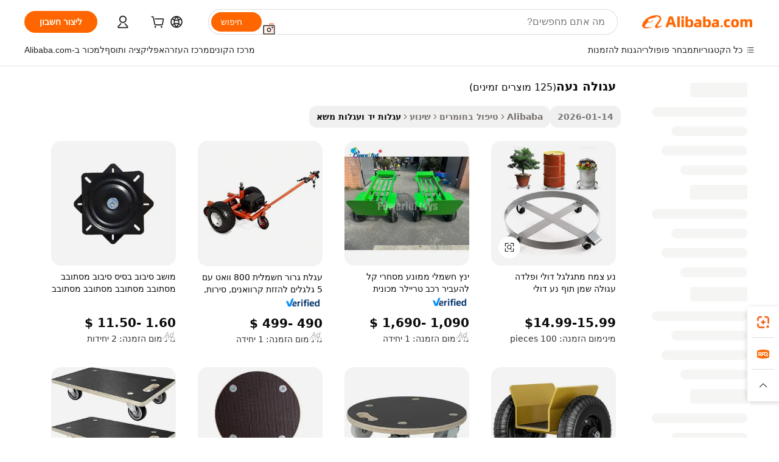

--- FILE ---
content_type: text/html;charset=UTF-8
request_url: https://hebrew.alibaba.com/g/round-moving-dolly.html
body_size: 183017
content:

<!-- screen_content -->

    <!-- tangram:5410 begin-->
    <!-- tangram:529998 begin-->
    
<!DOCTYPE html>
<html lang="he" dir="rtl">
  <head>
        <script>
      window.__BB = {
        scene: window.__bb_scene || 'traffic-free-goods'
      };
      window.__BB.BB_CWV_IGNORE = {
          lcp_element: ['#icbu-buyer-pc-top-banner'],
          lcp_url: [],
        };
      window._timing = {}
      window._timing.first_start = Date.now();
      window.needLoginInspiration = Boolean(false);
      // 变量用于标记页面首次可见时间
      let firstVisibleTime = null;
      if (typeof document.hidden !== 'undefined') {
        // 页面首次加载时直接统计
        if (!document.hidden) {
          firstVisibleTime = Date.now();
          window.__BB_timex = 1
        } else {
          // 页面不可见时监听 visibilitychange 事件
          document.addEventListener('visibilitychange', () => {
            if (!document.hidden) {
              firstVisibleTime = Date.now();
              window.__BB_timex = firstVisibleTime - window.performance.timing.navigationStart
              window.__BB.firstVisibleTime = window.__BB_timex
              console.log("Page became visible after "+ window.__BB_timex + " ms");
            }
          }, { once: true });  // 确保只触发一次
        }
      } else {
        console.warn('Page Visibility API is not supported in this browser.');
      }
    </script>
        <meta name="data-spm" content="a2700">
        <meta name="aplus-xplug" content="NONE">
        <meta name="aplus-icbu-disable-umid" content="1">
        <meta name="google-translate-customization" content="9de59014edaf3b99-22e1cf3b5ca21786-g00bb439a5e9e5f8f-f">
    <meta name="yandex-verification" content="25a76ba8e4443bb3" />
    <meta name="msvalidate.01" content="E3FBF0E89B724C30844BF17C59608E8F" />
    <meta name="viewport" content="width=device-width, initial-scale=1.0, maximum-scale=5.0, user-scalable=yes">
        <link rel="preconnect" href="https://s.alicdn.com/" crossorigin>
    <link rel="dns-prefetch" href="https://s.alicdn.com">
                        <link rel="preload" href="https://s.alicdn.com/@g/alilog/??aplus_plugin_icbufront/index.js,mlog/aplus_v2.js" as="script">
        <link rel="preload" href="https://s.alicdn.com/@img/imgextra/i2/O1CN0153JdbU26g4bILVOyC_!!6000000007690-2-tps-418-58.png" as="image">
        <script>
            window.__APLUS_ABRATE__ = {
        perf_group: 'base64cached',
        scene: "traffic-free-goods",
      };
    </script>
    <meta name="aplus-mmstat-timeout" content="15000">
        <meta content="text/html; charset=utf-8" http-equiv="Content-Type">
          <title>העבירו סחורות ללא מאמץ עם פתרונות עגולה נעה עמידים</title>
      <meta name="keywords" content="electric dolly,panel dolly,drum dolly">
      <meta name="description" content="גלו את ה-עגולה נעה האיכותיים ביותר, המיועדים להובלה יעילה ובטוחה. שפרו את תפעול העסק עם פתרונות פשוטים ועמידים.">
            <meta name="pagetiming-rate" content="9">
      <meta name="pagetiming-resource-rate" content="4">
                    <link rel="canonical" href="https://hebrew.alibaba.com/g/round-moving-dolly.html">
                              <link rel="alternate" hreflang="fr" href="https://french.alibaba.com/g/round-moving-dolly.html">
                  <link rel="alternate" hreflang="de" href="https://german.alibaba.com/g/round-moving-dolly.html">
                  <link rel="alternate" hreflang="pt" href="https://portuguese.alibaba.com/g/round-moving-dolly.html">
                  <link rel="alternate" hreflang="it" href="https://italian.alibaba.com/g/round-moving-dolly.html">
                  <link rel="alternate" hreflang="es" href="https://spanish.alibaba.com/g/round-moving-dolly.html">
                  <link rel="alternate" hreflang="ru" href="https://russian.alibaba.com/g/round-moving-dolly.html">
                  <link rel="alternate" hreflang="ko" href="https://korean.alibaba.com/g/round-moving-dolly.html">
                  <link rel="alternate" hreflang="ar" href="https://arabic.alibaba.com/g/round-moving-dolly.html">
                  <link rel="alternate" hreflang="ja" href="https://japanese.alibaba.com/g/round-moving-dolly.html">
                  <link rel="alternate" hreflang="tr" href="https://turkish.alibaba.com/g/round-moving-dolly.html">
                  <link rel="alternate" hreflang="th" href="https://thai.alibaba.com/g/round-moving-dolly.html">
                  <link rel="alternate" hreflang="vi" href="https://vietnamese.alibaba.com/g/round-moving-dolly.html">
                  <link rel="alternate" hreflang="nl" href="https://dutch.alibaba.com/g/round-moving-dolly.html">
                  <link rel="alternate" hreflang="he" href="https://hebrew.alibaba.com/g/round-moving-dolly.html">
                  <link rel="alternate" hreflang="id" href="https://indonesian.alibaba.com/g/round-moving-dolly.html">
                  <link rel="alternate" hreflang="hi" href="https://hindi.alibaba.com/g/round-moving-dolly.html">
                  <link rel="alternate" hreflang="en" href="https://www.alibaba.com/showroom/round-moving-dolly.html">
                  <link rel="alternate" hreflang="zh" href="https://chinese.alibaba.com/g/round-moving-dolly.html">
                  <link rel="alternate" hreflang="x-default" href="https://www.alibaba.com/showroom/round-moving-dolly.html">
                                        <script>
      // Aplus 配置自动打点
      var queue = window.goldlog_queue || (window.goldlog_queue = []);
      var tags = ["button", "a", "div", "span", "i", "svg", "input", "li", "tr"];
      queue.push(
        {
          action: 'goldlog.appendMetaInfo',
          arguments: [
            'aplus-auto-exp',
            [
              {
                logkey: '/sc.ug_msite.new_product_exp',
                cssSelector: '[data-spm-exp]',
                props: ["data-spm-exp"],
              },
              {
                logkey: '/sc.ug_pc.seolist_product_exp',
                cssSelector: '.traffic-card-gallery',
                props: ["data-spm-exp"],
              }
            ]
          ]
        }
      )
      queue.push({
        action: 'goldlog.setMetaInfo',
        arguments: ['aplus-auto-clk', JSON.stringify(tags.map(tag =>({
          "logkey": "/sc.ug_msite.new_product_clk",
          tag,
          "filter": "data-spm-clk",
          "props": ["data-spm-clk"]
        })))],
      });
    </script>
  </head>
  <div id="icbu-header"><div id="the-new-header" data-version="4.4.0" data-tnh-auto-exp="tnh-expose" data-scenes="search-products" style="position: relative;background-color: #fff;border-bottom: 1px solid #ddd;box-sizing: border-box; font-family:Inter,SF Pro Text,Roboto,Helvetica Neue,Helvetica,Tahoma,Arial,PingFang SC,Microsoft YaHei;"><div style="display: flex;align-items:center;height: 72px;min-width: 1200px;max-width: 1580px;margin: 0 auto;padding: 0 40px;box-sizing: border-box;"><img style="height: 29px; width: 209px;" src="https://s.alicdn.com/@img/imgextra/i2/O1CN0153JdbU26g4bILVOyC_!!6000000007690-2-tps-418-58.png" alt="" /></div><div style="min-width: 1200px;max-width: 1580px;margin: 0 auto;overflow: hidden;font-size: 14px;display: flex;justify-content: space-between;padding: 0 40px;box-sizing: border-box;"><div style="display: flex; align-items: center; justify-content: space-between"><div style="position: relative; height: 36px; padding: 0 28px 0 20px">All categories</div><div style="position: relative; height: 36px; padding-right: 28px">Featured selections</div><div style="position: relative; height: 36px">Trade Assurance</div></div><div style="display: flex; align-items: center; justify-content: space-between"><div style="position: relative; height: 36px; padding-right: 28px">Buyer Central</div><div style="position: relative; height: 36px; padding-right: 28px">Help Center</div><div style="position: relative; height: 36px; padding-right: 28px">Get the app</div><div style="position: relative; height: 36px">Become a supplier</div></div></div></div></div></div>
  <body data-spm="7724857" style="min-height: calc(100vh + 1px)"><script 
id="beacon-aplus"   
src="//s.alicdn.com/@g/alilog/??aplus_plugin_icbufront/index.js,mlog/aplus_v2.js"
exparams="aplus=async&userid=&aplus&ali_beacon_id=&ali_apache_id=&ali_apache_track=&ali_apache_tracktmp=&eagleeye_traceid=21032c0e17689242873714472e0f78&ip=18%2e118%2e156%2e89&dmtrack_c={ali%5fresin%5ftrace%3dse%5frst%3dnull%7csp%5fviewtype%3dY%7cset%3d3%7cser%3d1007%7cpageId%3d7e5dc806bdb842db869b7749c9126258%7cm%5fpageid%3dnull%7cpvmi%3d1f3fa12382604d42b8766c9c75514fb0%7csek%5fsepd%3d%25D7%25A2%25D7%2592%25D7%2595%25D7%259C%25D7%2594%2b%25D7%25A0%25D7%25A2%25D7%2594%7csek%3dround%2bmoving%2bdolly%7cse%5fpn%3d1%7cp4pid%3d42691f91%2dda80%2d47d2%2d9182%2d9ddfa1dce054%7csclkid%3dnull%7cforecast%5fpost%5fcate%3dnull%7cseo%5fnew%5fuser%5fflag%3dfalse%7ccategoryId%3d142903%7cseo%5fsearch%5fmodel%5fupgrade%5fv2%3d2025070801%7cseo%5fmodule%5fcard%5f20240624%3d202406242%7clong%5ftext%5fgoogle%5ftranslate%5fv2%3d2407142%7cseo%5fcontent%5ftd%5fbottom%5ftext%5fupdate%5fkey%3d2025070801%7cseo%5fsearch%5fmodel%5fupgrade%5fv3%3d2025072201%7cdamo%5falt%5freplace%3d2485818%7cseo%5fsearch%5fmodel%5fmulti%5fupgrade%5fv3%3d2025081101%7cwap%5fcross%3d2007659%7cwap%5fcs%5faction%3d2005494%7cAPP%5fVisitor%5fActive%3d26705%7cseo%5fshowroom%5fgoods%5fmix%3d2005244%7cseo%5fdefault%5fcached%5flong%5ftext%5ffrom%5fnew%5fkeyword%5fstep%3d2024122502%7cshowroom%5fgeneral%5ftemplate%3d2005292%7cshowroom%5freview%3d20230308%7cwap%5fcs%5ftext%3dnull%7cstructured%5fdata%3d2025052702%7cseo%5fmulti%5fstyle%5ftext%5fupdate%3d2511182%7cpc%5fnew%5fheader%3dnull%7cseo%5fmeta%5fcate%5ftemplate%5fv1%3d2025042401%7cseo%5fmeta%5ftd%5fsearch%5fkeyword%5fstep%5fv1%3d2025040999%7cshowroom%5fft%5flong%5ftext%5fbaks%3d80802%7cAPP%5fGrowing%5fBuyer%5fHigh%5fIntent%5fActive%3d25487%7cshowroom%5fpc%5fv2019%3d2104%7cAPP%5fProspecting%5fBuyer%3d26711%7ccache%5fcontrol%3dnull%7cAPP%5fChurned%5fCore%5fBuyer%3d25463%7cseo%5fdefault%5fcached%5flong%5ftext%5fstep%3d24110802%7camp%5flighthouse%5fscore%5fimage%3d19657%7cseo%5fft%5ftranslate%5fgemini%3d25012003%7cwap%5fnode%5fssr%3d2015725%7cdataphant%5fopen%3d27030%7clongtext%5fmulti%5fstyle%5fexpand%5frussian%3d2510142%7cseo%5flongtext%5fgoogle%5fdata%5fsection%3d25021702%7cindustry%5fpopular%5ffloor%3dnull%7cwap%5fad%5fgoods%5fproduct%5finterval%3dnull%7cseo%5fgoods%5fbootom%5fwholesale%5flink%3d2486162%7cseo%5fmiddle%5fwholesale%5flink%3d2486164%7cseo%5fkeyword%5faatest%3d6%7cft%5flong%5ftext%5fenpand%5fstep2%3d121602%7cseo%5fft%5flongtext%5fexpand%5fstep3%3d25012102%7cseo%5fwap%5fheadercard%3d2006288%7cAPP%5fChurned%5fInactive%5fVisitor%3d25497%7cAPP%5fGrowing%5fBuyer%5fHigh%5fIntent%5fInactive%3d25484%7cseo%5fmeta%5ftd%5fmulti%5fkey%3d2025061801%7ctop%5frecommend%5f20250120%3d202501201%7clongtext%5fmulti%5fstyle%5fexpand%5ffrench%5fcopy%3d25091802%7clongtext%5fmulti%5fstyle%5fexpand%5ffrench%5fcopy%5fcopy%3d25092502%7cseo%5ffloor%5fexp%3dnull%7cseo%5fshowroom%5falgo%5flink%3d17764%7cseo%5fmeta%5ftd%5faib%5fgeneral%5fkey%3d2025091900%7ccountry%5findustry%3d202311033%7cpc%5ffree%5fswitchtosearch%3d2020529%7cshowroom%5fft%5flong%5ftext%5fenpand%5fstep1%3d101102%7cseo%5fshowroom%5fnorel%3dnull%7cplp%5fstyle%5f25%5fpc%3d202505222%7cseo%5fggs%5flayer%3d10011%7cquery%5fmutil%5flang%5ftranslate%3d2025060300%7cAPP%5fChurned%5fBuyer%3d25468%7cstream%5frender%5fperf%5fopt%3d2309182%7cwap%5fgoods%3d2007383%7cseo%5fshowroom%5fsimilar%5f20240614%3d202406142%7cchinese%5fopen%3d6307%7cquery%5fgpt%5ftranslate%3d20240820%7cad%5fproduct%5finterval%3dnull%7camp%5fto%5fpwa%3d2007359%7cplp%5faib%5fmulti%5fai%5fmeta%3d20250401%7cwap%5fsupplier%5fcontent%3dnull%7cpc%5ffree%5frefactoring%3d20220315%7csso%5foem%5ffloor%3d30031%7cAPP%5fGrowing%5fBuyer%5fInactive%3d25473%7cseo%5fpc%5fnew%5fview%5f20240807%3d202408072%7cseo%5fbottom%5ftext%5fentity%5fkey%5fcopy%3d2025062400%7cstream%5frender%3d433763%7cseo%5fmodule%5fcard%5f20240424%3d202404241%7cseo%5ftitle%5freplace%5f20191226%3d5841%7clongtext%5fmulti%5fstyle%5fexpand%3d25090802%7cgoogleweblight%3d6516%7clighthouse%5fbase64%3d2005760%7cAPP%5fProspecting%5fBuyer%5fActive%3d26719%7cad%5fgoods%5fproduct%5finterval%3dnull%7cseo%5fbottom%5fdeep%5fextend%5fkw%5fkey%3d2025071101%7clongtext%5fmulti%5fstyle%5fexpand%5fturkish%3d25102802%7cilink%5fuv%3d20240911%7cwap%5flist%5fwakeup%3d2005832%7ctpp%5fcrosslink%5fpc%3d20205311%7cseo%5ftop%5fbooth%3d18501%7cAPP%5fGrowing%5fBuyer%5fLess%5fActive%3d25469%7cseo%5fsearch%5fmodel%5fupgrade%5frank%3d2025092401%7cgoodslayer%3d7977%7cft%5flong%5ftext%5ftranslate%5fexpand%5fstep1%3d24110802%7cseo%5fheaderstyle%5ftraffic%5fkey%5fv1%3d2025072100%7ccrosslink%5fswitch%3d2008141%7cp4p%5foutline%3d20240328%7cseo%5fmeta%5ftd%5faib%5fv2%5fkey%3d2025091800%7crts%5fmulti%3d2008404%7cseo%5fad%5foptimization%5fkey%5fv2%3d2025072300%7cAPP%5fVisitor%5fLess%5fActive%3d26698%7cseo%5fsearch%5franker%5fid%3d2025112401%7cplp%5fstyle%5f25%3d202505192%7ccdn%5fvm%3d2007368%7cwap%5fad%5fproduct%5finterval%3dnull%7cseo%5fsearch%5fmodel%5fmulti%5fupgrade%5frank%3d2025092401%7cpc%5fcard%5fshare%3d2025081201%7cAPP%5fGrowing%5fBuyer%5fHigh%5fIntent%5fLess%5fActive%3d25480%7cgoods%5ftitle%5fsubstitute%3d9616%7cwap%5fscreen%5fexp%3d2025081400%7creact%5fheader%5ftest%3d202502182%7cpc%5fcs%5fcolor%3d2005788%7cshowroom%5fft%5flong%5ftext%5ftest%3d72502%7cone%5ftap%5flogin%5fABTest%3d202308153%7cseo%5fhyh%5fshow%5ftags%3d9867%7cplp%5fstructured%5fdata%3d2508182%7cguide%5fdelete%3d2008526%7cseo%5findustry%5ftemplate%3dnull%7cseo%5fmeta%5ftd%5fmulti%5fes%5fkey%3d2025073101%7cseo%5fshowroom%5fdata%5fmix%3d19888%7csso%5ftop%5franking%5ffloor%3d20031%7cseo%5ftd%5fdeep%5fupgrade%5fkey%5fv3%3d2025081101%7cwap%5fue%5fone%3d2025111401%7cshowroom%5fto%5frts%5flink%3d2008480%7ccountrysearch%5ftest%3dnull%7cseo%5fplp%5fdate%5fv2%3d2025102702%7cchannel%5famp%5fto%5fpwa%3d2008435%7cseo%5fmulti%5fstyles%5flong%5ftext%3d2503172%7cseo%5fmeta%5ftext%5fmutli%5fcate%5ftemplate%5fv1%3d2025080801%7cseo%5fdefault%5fcached%5fmutil%5flong%5ftext%5fstep%3d24110436%7cseo%5faction%5fpoint%5ftype%3d22823%7cseo%5faib%5ftd%5flaunch%5f20240828%5fcopy%3d202408282%7cseo%5fshowroom%5fwholesale%5flink%3dnull%7cseo%5fperf%5fimprove%3d2023999%7cseo%5fwap%5flist%5fbounce%5f01%3d2063%7cseo%5fwap%5flist%5fbounce%5f02%3d2128%7cAPP%5fGrowing%5fBuyer%5fActive%3d25492%7cvideolayer%3dnull%7cvideo%5fplay%3d2006036%7cAPP%5fChurned%5fMember%5fInactive%3d25501%7cseo%5fgoogle%5fnew%5fstruct%3d438326%7cicbu%5falgo%5fp4p%5fseo%5fad%3d2025072300%7ctpp%5ftrace%3dseoKeyword%2dseoKeyword%5fv3%2dproduct%2dPRODUCT%5fFAIL}&pageid=12769c59210323c71768924287&hn=ensearchweb033003035199%2erg%2dus%2deast%2eus68&asid=AQAAAAB/pG9pgaqRUAAAAAC1b/fn4jFqKg==&treq=&tres=" async>
</script>
            <style>body{background-color:white;}.no-scrollbar.il-sticky.il-top-0.il-max-h-\[100vh\].il-w-\[200px\].il-flex-shrink-0.il-flex-grow-0.il-overflow-y-scroll{background-color:#FFF;padding-left:12px}</style>
                    <!-- tangram:530006 begin-->
<!--  -->
 <style>
   @keyframes il-spin {
     to {
       transform: rotate(360deg);
     }
   }
   @keyframes il-pulse {
     50% {
       opacity: 0.5;
     }
   }
   .traffic-card-gallery {display: flex;position: relative;flex-direction: column;justify-content: flex-start;border-radius: 0.5rem;background-color: #fff;padding: 0.5rem 0.5rem 1rem;overflow: hidden;font-size: 0.75rem;line-height: 1rem;}
   .traffic-card-list {display: flex;position: relative;flex-direction: row;justify-content: flex-start;border-bottom-width: 1px;background-color: #fff;padding: 1rem;height: 292px;overflow: hidden;font-size: 0.75rem;line-height: 1rem;}
   .product-price {
     b {
       font-size: 22px;
     }
   }
   .skel-loading {
       animation: il-pulse 2s cubic-bezier(0.4, 0, 0.6, 1) infinite;background-color: hsl(60, 4.8%, 95.9%);
   }
 </style>
<div id="first-cached-card">
  <div style="box-sizing:border-box;display: flex;position: absolute;left: 0;right: 0;margin: 0 auto;z-index: 1;min-width: 1200px;max-width: 1580px;padding: 0.75rem 3.25rem 0;pointer-events: none;">
    <!--页面左侧区域-->
    <div style="width: 200px;padding-top: 1rem;padding-left:12px; background-color: #fff;border-radius: 0.25rem">
      <div class="skel-loading" style="height: 1.5rem;width: 50%;border-radius: 0.25rem;"></div>
      <div style="margin-top: 1rem;margin-bottom: 1rem;">
        <div class="skel-loading" style="height: 1rem;width: calc(100% * 5 / 6);"></div>
        <div
          class="skel-loading"
          style="margin-top: 1rem;height: 1rem;width: calc(100% * 8 / 12);"
        ></div>
        <div class="skel-loading" style="margin-top: 1rem;height: 1rem;width: 75%;"></div>
        <div
          class="skel-loading"
          style="margin-top: 1rem;height: 1rem;width: calc(100% * 7 / 12);"
        ></div>
      </div>
      <div class="skel-loading" style="height: 1.5rem;width: 50%;border-radius: 0.25rem;"></div>
      <div style="margin-top: 1rem;margin-bottom: 1rem;">
        <div class="skel-loading" style="height: 1rem;width: calc(100% * 5 / 6);"></div>
        <div
          class="skel-loading"
          style="margin-top: 1rem;height: 1rem;width: calc(100% * 8 / 12);"
        ></div>
        <div class="skel-loading" style="margin-top: 1rem;height: 1rem;width: 75%;"></div>
        <div
          class="skel-loading"
          style="margin-top: 1rem;height: 1rem;width: calc(100% * 7 / 12);"
        ></div>
      </div>
      <div class="skel-loading" style="height: 1.5rem;width: 50%;border-radius: 0.25rem;"></div>
      <div style="margin-top: 1rem;margin-bottom: 1rem;">
        <div class="skel-loading" style="height: 1rem;width: calc(100% * 5 / 6);"></div>
        <div
          class="skel-loading"
          style="margin-top: 1rem;height: 1rem;width: calc(100% * 8 / 12);"
        ></div>
        <div class="skel-loading" style="margin-top: 1rem;height: 1rem;width: 75%;"></div>
        <div
          class="skel-loading"
          style="margin-top: 1rem;height: 1rem;width: calc(100% * 7 / 12);"
        ></div>
      </div>
      <div class="skel-loading" style="height: 1.5rem;width: 50%;border-radius: 0.25rem;"></div>
      <div style="margin-top: 1rem;margin-bottom: 1rem;">
        <div class="skel-loading" style="height: 1rem;width: calc(100% * 5 / 6);"></div>
        <div
          class="skel-loading"
          style="margin-top: 1rem;height: 1rem;width: calc(100% * 8 / 12);"
        ></div>
        <div class="skel-loading" style="margin-top: 1rem;height: 1rem;width: 75%;"></div>
        <div
          class="skel-loading"
          style="margin-top: 1rem;height: 1rem;width: calc(100% * 7 / 12);"
        ></div>
      </div>
      <div class="skel-loading" style="height: 1.5rem;width: 50%;border-radius: 0.25rem;"></div>
      <div style="margin-top: 1rem;margin-bottom: 1rem;">
        <div class="skel-loading" style="height: 1rem;width: calc(100% * 5 / 6);"></div>
        <div
          class="skel-loading"
          style="margin-top: 1rem;height: 1rem;width: calc(100% * 8 / 12);"
        ></div>
        <div class="skel-loading" style="margin-top: 1rem;height: 1rem;width: 75%;"></div>
        <div
          class="skel-loading"
          style="margin-top: 1rem;height: 1rem;width: calc(100% * 7 / 12);"
        ></div>
      </div>
      <div class="skel-loading" style="height: 1.5rem;width: 50%;border-radius: 0.25rem;"></div>
      <div style="margin-top: 1rem;margin-bottom: 1rem;">
        <div class="skel-loading" style="height: 1rem;width: calc(100% * 5 / 6);"></div>
        <div
          class="skel-loading"
          style="margin-top: 1rem;height: 1rem;width: calc(100% * 8 / 12);"
        ></div>
        <div class="skel-loading" style="margin-top: 1rem;height: 1rem;width: 75%;"></div>
        <div
          class="skel-loading"
          style="margin-top: 1rem;height: 1rem;width: calc(100% * 7 / 12);"
        ></div>
      </div>
    </div>
    <!--页面主体区域-->
    <div style="flex: 1 1 0%; overflow: hidden;padding: 0.5rem 0.5rem 0.5rem 1.5rem">
      <div style="height: 1.25rem;margin-bottom: 1rem;"></div>
      <!-- keywords -->
      <div style="margin-bottom: 1rem;height: 1.75rem;font-weight: 700;font-size: 1.25rem;line-height: 1.75rem;"></div>
      <!-- longtext -->
            <div style="width: calc(25% - 0.9rem);pointer-events: auto">
        <div class="traffic-card-gallery">
          <!-- ProductImage -->
          <a href="//www.alibaba.com/product-detail/Moving-Plant-Rolling-Dolly-and-Round_1600639019430.html?from=SEO" target="_blank" style="position: relative;margin-bottom: 0.5rem;aspect-ratio: 1;overflow: hidden;border-radius: 0.5rem;">
            <div style="display: flex; overflow: hidden">
              <div style="position: relative;margin: 0;width: 100%;min-width: 0;flex-shrink: 0;flex-grow: 0;flex-basis: 100%;padding: 0;">
                <img style="position: relative; aspect-ratio: 1; width: 100%" src="[data-uri]" loading="eager" />
                <div style="position: absolute;left: 0;bottom: 0;right: 0;top: 0;background-color: #000;opacity: 0.05;"></div>
              </div>
            </div>
          </a>
          <div style="display: flex;flex: 1 1 0%;flex-direction: column;justify-content: space-between;">
            <div>
              <a class="skel-loading" style="margin-top: 0.5rem;display:inline-block;width:100%;height:1rem;" href="//www.alibaba.com/product-detail/Moving-Plant-Rolling-Dolly-and-Round_1600639019430.html" target="_blank"></a>
              <a class="skel-loading" style="margin-top: 0.125rem;display:inline-block;width:100%;height:1rem;" href="//www.alibaba.com/product-detail/Moving-Plant-Rolling-Dolly-and-Round_1600639019430.html" target="_blank"></a>
              <div class="skel-loading" style="margin-top: 0.25rem;height:1.625rem;width:75%"></div>
              <div class="skel-loading" style="margin-top: 0.5rem;height: 1rem;width:50%"></div>
              <div class="skel-loading" style="margin-top:0.25rem;height:1rem;width:25%"></div>
            </div>
          </div>

        </div>
      </div>

    </div>
  </div>
</div>
<!-- tangram:530006 end-->
            <style>.component-left-filter-callback{display:flex;position:relative;margin-top:10px;height:1200px}.component-left-filter-callback img{width:200px}.component-left-filter-callback i{position:absolute;top:5%;left:50%}.related-search-wrapper{padding:.5rem;--tw-bg-opacity: 1;background-color:#fff;background-color:rgba(255,255,255,var(--tw-bg-opacity, 1));border-width:1px;border-color:var(--input)}.related-search-wrapper .related-search-box{margin:12px 16px}.related-search-wrapper .related-search-box .related-search-title{display:inline;float:start;color:#666;word-wrap:break-word;margin-right:12px;width:13%}.related-search-wrapper .related-search-box .related-search-content{display:flex;flex-wrap:wrap}.related-search-wrapper .related-search-box .related-search-content .related-search-link{margin-right:12px;width:23%;overflow:hidden;color:#666;text-overflow:ellipsis;white-space:nowrap}.product-title img{margin-right:.5rem;display:inline-block;height:1rem;vertical-align:sub}.product-price b{font-size:22px}.similar-icon{position:absolute;bottom:12px;z-index:2;right:12px}.rfq-card{display:inline-block;position:relative;box-sizing:border-box;margin-bottom:36px}.rfq-card .rfq-card-content{display:flex;position:relative;flex-direction:column;align-items:flex-start;background-size:cover;background-color:#fff;padding:12px;width:100%;height:100%}.rfq-card .rfq-card-content .rfq-card-icon{margin-top:50px}.rfq-card .rfq-card-content .rfq-card-icon img{width:45px}.rfq-card .rfq-card-content .rfq-card-top-title{margin-top:14px;color:#222;font-weight:400;font-size:16px}.rfq-card .rfq-card-content .rfq-card-title{margin-top:24px;color:#333;font-weight:800;font-size:20px}.rfq-card .rfq-card-content .rfq-card-input-box{margin-top:24px;width:100%}.rfq-card .rfq-card-content .rfq-card-input-box textarea{box-sizing:border-box;border:1px solid #ddd;border-radius:4px;background-color:#fff;padding:9px 12px;width:100%;height:88px;resize:none;color:#666;font-weight:400;font-size:13px;font-family:inherit}.rfq-card .rfq-card-content .rfq-card-button{margin-top:24px;border:1px solid #666;border-radius:16px;background-color:#fff;width:67%;color:#000;font-weight:700;font-size:14px;line-height:30px;text-align:center}[data-modulename^=ProductList-] div{contain-intrinsic-size:auto 500px}.traffic-card-gallery:hover{--tw-shadow: 0px 2px 6px 2px rgba(0,0,0,.12157);--tw-shadow-colored: 0px 2px 6px 2px var(--tw-shadow-color);box-shadow:0 0 #0000,0 0 #0000,0 2px 6px 2px #0000001f;box-shadow:var(--tw-ring-offset-shadow, 0 0 rgba(0,0,0,0)),var(--tw-ring-shadow, 0 0 rgba(0,0,0,0)),var(--tw-shadow);z-index:10}.traffic-card-gallery{position:relative;display:flex;flex-direction:column;justify-content:flex-start;overflow:hidden;border-radius:.75rem;--tw-bg-opacity: 1;background-color:#fff;background-color:rgba(255,255,255,var(--tw-bg-opacity, 1));padding:.5rem;font-size:.75rem;line-height:1rem}.traffic-card-list{position:relative;display:flex;height:292px;flex-direction:row;justify-content:flex-start;overflow:hidden;border-bottom-width:1px;--tw-bg-opacity: 1;background-color:#fff;background-color:rgba(255,255,255,var(--tw-bg-opacity, 1));padding:1rem;font-size:.75rem;line-height:1rem}.traffic-card-g-industry:hover{--tw-shadow: 0 0 10px rgba(0,0,0,.1);--tw-shadow-colored: 0 0 10px var(--tw-shadow-color);box-shadow:0 0 #0000,0 0 #0000,0 0 10px #0000001a;box-shadow:var(--tw-ring-offset-shadow, 0 0 rgba(0,0,0,0)),var(--tw-ring-shadow, 0 0 rgba(0,0,0,0)),var(--tw-shadow)}.traffic-card-g-industry{position:relative;border-radius:var(--radius);--tw-bg-opacity: 1;background-color:#fff;background-color:rgba(255,255,255,var(--tw-bg-opacity, 1));padding:1.25rem .75rem .75rem;font-size:.875rem;line-height:1.25rem}.module-filter-section-wrapper{max-height:none!important;overflow-x:hidden}*,:before,:after{--tw-border-spacing-x: 0;--tw-border-spacing-y: 0;--tw-translate-x: 0;--tw-translate-y: 0;--tw-rotate: 0;--tw-skew-x: 0;--tw-skew-y: 0;--tw-scale-x: 1;--tw-scale-y: 1;--tw-pan-x: ;--tw-pan-y: ;--tw-pinch-zoom: ;--tw-scroll-snap-strictness: proximity;--tw-gradient-from-position: ;--tw-gradient-via-position: ;--tw-gradient-to-position: ;--tw-ordinal: ;--tw-slashed-zero: ;--tw-numeric-figure: ;--tw-numeric-spacing: ;--tw-numeric-fraction: ;--tw-ring-inset: ;--tw-ring-offset-width: 0px;--tw-ring-offset-color: #fff;--tw-ring-color: rgba(59, 130, 246, .5);--tw-ring-offset-shadow: 0 0 rgba(0,0,0,0);--tw-ring-shadow: 0 0 rgba(0,0,0,0);--tw-shadow: 0 0 rgba(0,0,0,0);--tw-shadow-colored: 0 0 rgba(0,0,0,0);--tw-blur: ;--tw-brightness: ;--tw-contrast: ;--tw-grayscale: ;--tw-hue-rotate: ;--tw-invert: ;--tw-saturate: ;--tw-sepia: ;--tw-drop-shadow: ;--tw-backdrop-blur: ;--tw-backdrop-brightness: ;--tw-backdrop-contrast: ;--tw-backdrop-grayscale: ;--tw-backdrop-hue-rotate: ;--tw-backdrop-invert: ;--tw-backdrop-opacity: ;--tw-backdrop-saturate: ;--tw-backdrop-sepia: ;--tw-contain-size: ;--tw-contain-layout: ;--tw-contain-paint: ;--tw-contain-style: }::backdrop{--tw-border-spacing-x: 0;--tw-border-spacing-y: 0;--tw-translate-x: 0;--tw-translate-y: 0;--tw-rotate: 0;--tw-skew-x: 0;--tw-skew-y: 0;--tw-scale-x: 1;--tw-scale-y: 1;--tw-pan-x: ;--tw-pan-y: ;--tw-pinch-zoom: ;--tw-scroll-snap-strictness: proximity;--tw-gradient-from-position: ;--tw-gradient-via-position: ;--tw-gradient-to-position: ;--tw-ordinal: ;--tw-slashed-zero: ;--tw-numeric-figure: ;--tw-numeric-spacing: ;--tw-numeric-fraction: ;--tw-ring-inset: ;--tw-ring-offset-width: 0px;--tw-ring-offset-color: #fff;--tw-ring-color: rgba(59, 130, 246, .5);--tw-ring-offset-shadow: 0 0 rgba(0,0,0,0);--tw-ring-shadow: 0 0 rgba(0,0,0,0);--tw-shadow: 0 0 rgba(0,0,0,0);--tw-shadow-colored: 0 0 rgba(0,0,0,0);--tw-blur: ;--tw-brightness: ;--tw-contrast: ;--tw-grayscale: ;--tw-hue-rotate: ;--tw-invert: ;--tw-saturate: ;--tw-sepia: ;--tw-drop-shadow: ;--tw-backdrop-blur: ;--tw-backdrop-brightness: ;--tw-backdrop-contrast: ;--tw-backdrop-grayscale: ;--tw-backdrop-hue-rotate: ;--tw-backdrop-invert: ;--tw-backdrop-opacity: ;--tw-backdrop-saturate: ;--tw-backdrop-sepia: ;--tw-contain-size: ;--tw-contain-layout: ;--tw-contain-paint: ;--tw-contain-style: }*,:before,:after{box-sizing:border-box;border-width:0;border-style:solid;border-color:#e5e7eb}:before,:after{--tw-content: ""}html,:host{line-height:1.5;-webkit-text-size-adjust:100%;-moz-tab-size:4;-o-tab-size:4;tab-size:4;font-family:ui-sans-serif,system-ui,-apple-system,Segoe UI,Roboto,Ubuntu,Cantarell,Noto Sans,sans-serif,"Apple Color Emoji","Segoe UI Emoji",Segoe UI Symbol,"Noto Color Emoji";font-feature-settings:normal;font-variation-settings:normal;-webkit-tap-highlight-color:transparent}body{margin:0;line-height:inherit}hr{height:0;color:inherit;border-top-width:1px}abbr:where([title]){text-decoration:underline;-webkit-text-decoration:underline dotted;text-decoration:underline dotted}h1,h2,h3,h4,h5,h6{font-size:inherit;font-weight:inherit}a{color:inherit;text-decoration:inherit}b,strong{font-weight:bolder}code,kbd,samp,pre{font-family:ui-monospace,SFMono-Regular,Menlo,Monaco,Consolas,Liberation Mono,Courier New,monospace;font-feature-settings:normal;font-variation-settings:normal;font-size:1em}small{font-size:80%}sub,sup{font-size:75%;line-height:0;position:relative;vertical-align:baseline}sub{bottom:-.25em}sup{top:-.5em}table{text-indent:0;border-color:inherit;border-collapse:collapse}button,input,optgroup,select,textarea{font-family:inherit;font-feature-settings:inherit;font-variation-settings:inherit;font-size:100%;font-weight:inherit;line-height:inherit;letter-spacing:inherit;color:inherit;margin:0;padding:0}button,select{text-transform:none}button,input:where([type=button]),input:where([type=reset]),input:where([type=submit]){-webkit-appearance:button;background-color:transparent;background-image:none}:-moz-focusring{outline:auto}:-moz-ui-invalid{box-shadow:none}progress{vertical-align:baseline}::-webkit-inner-spin-button,::-webkit-outer-spin-button{height:auto}[type=search]{-webkit-appearance:textfield;outline-offset:-2px}::-webkit-search-decoration{-webkit-appearance:none}::-webkit-file-upload-button{-webkit-appearance:button;font:inherit}summary{display:list-item}blockquote,dl,dd,h1,h2,h3,h4,h5,h6,hr,figure,p,pre{margin:0}fieldset{margin:0;padding:0}legend{padding:0}ol,ul,menu{list-style:none;margin:0;padding:0}dialog{padding:0}textarea{resize:vertical}input::-moz-placeholder,textarea::-moz-placeholder{opacity:1;color:#9ca3af}input::placeholder,textarea::placeholder{opacity:1;color:#9ca3af}button,[role=button]{cursor:pointer}:disabled{cursor:default}img,svg,video,canvas,audio,iframe,embed,object{display:block;vertical-align:middle}img,video{max-width:100%;height:auto}[hidden]:where(:not([hidden=until-found])){display:none}:root{--background: hsl(0, 0%, 100%);--foreground: hsl(20, 14.3%, 4.1%);--card: hsl(0, 0%, 100%);--card-foreground: hsl(20, 14.3%, 4.1%);--popover: hsl(0, 0%, 100%);--popover-foreground: hsl(20, 14.3%, 4.1%);--primary: hsl(24, 100%, 50%);--primary-foreground: hsl(60, 9.1%, 97.8%);--secondary: hsl(60, 4.8%, 95.9%);--secondary-foreground: #333;--muted: hsl(60, 4.8%, 95.9%);--muted-foreground: hsl(25, 5.3%, 44.7%);--accent: hsl(60, 4.8%, 95.9%);--accent-foreground: hsl(24, 9.8%, 10%);--destructive: hsl(0, 84.2%, 60.2%);--destructive-foreground: hsl(60, 9.1%, 97.8%);--border: hsl(20, 5.9%, 90%);--input: hsl(20, 5.9%, 90%);--ring: hsl(24.6, 95%, 53.1%);--radius: 1rem}.dark{--background: hsl(20, 14.3%, 4.1%);--foreground: hsl(60, 9.1%, 97.8%);--card: hsl(20, 14.3%, 4.1%);--card-foreground: hsl(60, 9.1%, 97.8%);--popover: hsl(20, 14.3%, 4.1%);--popover-foreground: hsl(60, 9.1%, 97.8%);--primary: hsl(20.5, 90.2%, 48.2%);--primary-foreground: hsl(60, 9.1%, 97.8%);--secondary: hsl(12, 6.5%, 15.1%);--secondary-foreground: hsl(60, 9.1%, 97.8%);--muted: hsl(12, 6.5%, 15.1%);--muted-foreground: hsl(24, 5.4%, 63.9%);--accent: hsl(12, 6.5%, 15.1%);--accent-foreground: hsl(60, 9.1%, 97.8%);--destructive: hsl(0, 72.2%, 50.6%);--destructive-foreground: hsl(60, 9.1%, 97.8%);--border: hsl(12, 6.5%, 15.1%);--input: hsl(12, 6.5%, 15.1%);--ring: hsl(20.5, 90.2%, 48.2%)}*{border-color:#e7e5e4;border-color:var(--border)}body{background-color:#fff;background-color:var(--background);color:#0c0a09;color:var(--foreground)}.il-sr-only{position:absolute;width:1px;height:1px;padding:0;margin:-1px;overflow:hidden;clip:rect(0,0,0,0);white-space:nowrap;border-width:0}.il-invisible{visibility:hidden}.il-fixed{position:fixed}.il-absolute{position:absolute}.il-relative{position:relative}.il-sticky{position:sticky}.il-inset-0{inset:0}.il--bottom-12{bottom:-3rem}.il--top-12{top:-3rem}.il-bottom-0{bottom:0}.il-bottom-2{bottom:.5rem}.il-bottom-3{bottom:.75rem}.il-bottom-4{bottom:1rem}.il-end-0{right:0}.il-end-2{right:.5rem}.il-end-3{right:.75rem}.il-end-4{right:1rem}.il-left-0{left:0}.il-left-3{left:.75rem}.il-right-0{right:0}.il-right-2{right:.5rem}.il-right-3{right:.75rem}.il-start-0{left:0}.il-start-1\/2{left:50%}.il-start-2{left:.5rem}.il-start-3{left:.75rem}.il-start-\[50\%\]{left:50%}.il-top-0{top:0}.il-top-1\/2{top:50%}.il-top-16{top:4rem}.il-top-4{top:1rem}.il-top-\[50\%\]{top:50%}.il-z-10{z-index:10}.il-z-50{z-index:50}.il-z-\[9999\]{z-index:9999}.il-col-span-4{grid-column:span 4 / span 4}.il-m-0{margin:0}.il-m-3{margin:.75rem}.il-m-auto{margin:auto}.il-mx-auto{margin-left:auto;margin-right:auto}.il-my-3{margin-top:.75rem;margin-bottom:.75rem}.il-my-5{margin-top:1.25rem;margin-bottom:1.25rem}.il-my-auto{margin-top:auto;margin-bottom:auto}.\!il-mb-4{margin-bottom:1rem!important}.il--mt-4{margin-top:-1rem}.il-mb-0{margin-bottom:0}.il-mb-1{margin-bottom:.25rem}.il-mb-2{margin-bottom:.5rem}.il-mb-3{margin-bottom:.75rem}.il-mb-4{margin-bottom:1rem}.il-mb-5{margin-bottom:1.25rem}.il-mb-6{margin-bottom:1.5rem}.il-mb-8{margin-bottom:2rem}.il-mb-\[-0\.75rem\]{margin-bottom:-.75rem}.il-mb-\[0\.125rem\]{margin-bottom:.125rem}.il-me-1{margin-right:.25rem}.il-me-2{margin-right:.5rem}.il-me-3{margin-right:.75rem}.il-me-auto{margin-right:auto}.il-mr-1{margin-right:.25rem}.il-mr-2{margin-right:.5rem}.il-ms-1{margin-left:.25rem}.il-ms-4{margin-left:1rem}.il-ms-5{margin-left:1.25rem}.il-ms-8{margin-left:2rem}.il-ms-\[\.375rem\]{margin-left:.375rem}.il-ms-auto{margin-left:auto}.il-mt-0{margin-top:0}.il-mt-0\.5{margin-top:.125rem}.il-mt-1{margin-top:.25rem}.il-mt-2{margin-top:.5rem}.il-mt-3{margin-top:.75rem}.il-mt-4{margin-top:1rem}.il-mt-6{margin-top:1.5rem}.il-line-clamp-1{overflow:hidden;display:-webkit-box;-webkit-box-orient:vertical;-webkit-line-clamp:1}.il-line-clamp-2{overflow:hidden;display:-webkit-box;-webkit-box-orient:vertical;-webkit-line-clamp:2}.il-line-clamp-6{overflow:hidden;display:-webkit-box;-webkit-box-orient:vertical;-webkit-line-clamp:6}.il-inline-block{display:inline-block}.il-inline{display:inline}.il-flex{display:flex}.il-inline-flex{display:inline-flex}.il-grid{display:grid}.il-aspect-square{aspect-ratio:1 / 1}.il-size-5{width:1.25rem;height:1.25rem}.il-h-1{height:.25rem}.il-h-10{height:2.5rem}.il-h-11{height:2.75rem}.il-h-20{height:5rem}.il-h-24{height:6rem}.il-h-3\.5{height:.875rem}.il-h-4{height:1rem}.il-h-40{height:10rem}.il-h-6{height:1.5rem}.il-h-8{height:2rem}.il-h-9{height:2.25rem}.il-h-\[150px\]{height:150px}.il-h-\[152px\]{height:152px}.il-h-\[18\.25rem\]{height:18.25rem}.il-h-\[292px\]{height:292px}.il-h-\[600px\]{height:600px}.il-h-auto{height:auto}.il-h-fit{height:-moz-fit-content;height:fit-content}.il-h-full{height:100%}.il-h-screen{height:100vh}.il-max-h-\[100vh\]{max-height:100vh}.il-w-1\/2{width:50%}.il-w-10{width:2.5rem}.il-w-10\/12{width:83.333333%}.il-w-4{width:1rem}.il-w-6{width:1.5rem}.il-w-64{width:16rem}.il-w-7\/12{width:58.333333%}.il-w-72{width:18rem}.il-w-8{width:2rem}.il-w-8\/12{width:66.666667%}.il-w-9{width:2.25rem}.il-w-9\/12{width:75%}.il-w-\[200px\]{width:200px}.il-w-\[84px\]{width:84px}.il-w-fit{width:-moz-fit-content;width:fit-content}.il-w-full{width:100%}.il-w-screen{width:100vw}.il-min-w-0{min-width:0px}.il-min-w-3{min-width:.75rem}.il-min-w-\[1200px\]{min-width:1200px}.il-max-w-\[1000px\]{max-width:1000px}.il-max-w-\[1580px\]{max-width:1580px}.il-max-w-full{max-width:100%}.il-max-w-lg{max-width:32rem}.il-flex-1{flex:1 1 0%}.il-flex-shrink-0,.il-shrink-0{flex-shrink:0}.il-flex-grow-0,.il-grow-0{flex-grow:0}.il-basis-24{flex-basis:6rem}.il-basis-full{flex-basis:100%}.il-origin-\[--radix-tooltip-content-transform-origin\]{transform-origin:var(--radix-tooltip-content-transform-origin)}.il--translate-x-1\/2{--tw-translate-x: -50%;transform:translate(-50%,var(--tw-translate-y)) rotate(var(--tw-rotate)) skew(var(--tw-skew-x)) skewY(var(--tw-skew-y)) scaleX(var(--tw-scale-x)) scaleY(var(--tw-scale-y));transform:translate(var(--tw-translate-x),var(--tw-translate-y)) rotate(var(--tw-rotate)) skew(var(--tw-skew-x)) skewY(var(--tw-skew-y)) scaleX(var(--tw-scale-x)) scaleY(var(--tw-scale-y))}.il--translate-y-1\/2{--tw-translate-y: -50%;transform:translate(var(--tw-translate-x),-50%) rotate(var(--tw-rotate)) skew(var(--tw-skew-x)) skewY(var(--tw-skew-y)) scaleX(var(--tw-scale-x)) scaleY(var(--tw-scale-y));transform:translate(var(--tw-translate-x),var(--tw-translate-y)) rotate(var(--tw-rotate)) skew(var(--tw-skew-x)) skewY(var(--tw-skew-y)) scaleX(var(--tw-scale-x)) scaleY(var(--tw-scale-y))}.il-translate-x-\[-50\%\]{--tw-translate-x: -50%;transform:translate(-50%,var(--tw-translate-y)) rotate(var(--tw-rotate)) skew(var(--tw-skew-x)) skewY(var(--tw-skew-y)) scaleX(var(--tw-scale-x)) scaleY(var(--tw-scale-y));transform:translate(var(--tw-translate-x),var(--tw-translate-y)) rotate(var(--tw-rotate)) skew(var(--tw-skew-x)) skewY(var(--tw-skew-y)) scaleX(var(--tw-scale-x)) scaleY(var(--tw-scale-y))}.il-translate-y-\[-50\%\]{--tw-translate-y: -50%;transform:translate(var(--tw-translate-x),-50%) rotate(var(--tw-rotate)) skew(var(--tw-skew-x)) skewY(var(--tw-skew-y)) scaleX(var(--tw-scale-x)) scaleY(var(--tw-scale-y));transform:translate(var(--tw-translate-x),var(--tw-translate-y)) rotate(var(--tw-rotate)) skew(var(--tw-skew-x)) skewY(var(--tw-skew-y)) scaleX(var(--tw-scale-x)) scaleY(var(--tw-scale-y))}.il-rotate-90{--tw-rotate: 90deg;transform:translate(var(--tw-translate-x),var(--tw-translate-y)) rotate(90deg) skew(var(--tw-skew-x)) skewY(var(--tw-skew-y)) scaleX(var(--tw-scale-x)) scaleY(var(--tw-scale-y));transform:translate(var(--tw-translate-x),var(--tw-translate-y)) rotate(var(--tw-rotate)) skew(var(--tw-skew-x)) skewY(var(--tw-skew-y)) scaleX(var(--tw-scale-x)) scaleY(var(--tw-scale-y))}@keyframes il-pulse{50%{opacity:.5}}.il-animate-pulse{animation:il-pulse 2s cubic-bezier(.4,0,.6,1) infinite}@keyframes il-spin{to{transform:rotate(360deg)}}.il-animate-spin{animation:il-spin 1s linear infinite}.il-cursor-pointer{cursor:pointer}.il-list-disc{list-style-type:disc}.il-grid-cols-2{grid-template-columns:repeat(2,minmax(0,1fr))}.il-grid-cols-4{grid-template-columns:repeat(4,minmax(0,1fr))}.il-flex-row{flex-direction:row}.il-flex-col{flex-direction:column}.il-flex-col-reverse{flex-direction:column-reverse}.il-flex-wrap{flex-wrap:wrap}.il-flex-nowrap{flex-wrap:nowrap}.il-items-start{align-items:flex-start}.il-items-center{align-items:center}.il-items-baseline{align-items:baseline}.il-justify-start{justify-content:flex-start}.il-justify-end{justify-content:flex-end}.il-justify-center{justify-content:center}.il-justify-between{justify-content:space-between}.il-gap-1{gap:.25rem}.il-gap-1\.5{gap:.375rem}.il-gap-10{gap:2.5rem}.il-gap-2{gap:.5rem}.il-gap-3{gap:.75rem}.il-gap-4{gap:1rem}.il-gap-8{gap:2rem}.il-gap-\[\.0938rem\]{gap:.0938rem}.il-gap-\[\.375rem\]{gap:.375rem}.il-gap-\[0\.125rem\]{gap:.125rem}.\!il-gap-x-5{-moz-column-gap:1.25rem!important;column-gap:1.25rem!important}.\!il-gap-y-5{row-gap:1.25rem!important}.il-space-y-1\.5>:not([hidden])~:not([hidden]){--tw-space-y-reverse: 0;margin-top:calc(.375rem * (1 - var(--tw-space-y-reverse)));margin-top:.375rem;margin-top:calc(.375rem * calc(1 - var(--tw-space-y-reverse)));margin-bottom:0rem;margin-bottom:calc(.375rem * var(--tw-space-y-reverse))}.il-space-y-4>:not([hidden])~:not([hidden]){--tw-space-y-reverse: 0;margin-top:calc(1rem * (1 - var(--tw-space-y-reverse)));margin-top:1rem;margin-top:calc(1rem * calc(1 - var(--tw-space-y-reverse)));margin-bottom:0rem;margin-bottom:calc(1rem * var(--tw-space-y-reverse))}.il-overflow-hidden{overflow:hidden}.il-overflow-y-auto{overflow-y:auto}.il-overflow-y-scroll{overflow-y:scroll}.il-truncate{overflow:hidden;text-overflow:ellipsis;white-space:nowrap}.il-text-ellipsis{text-overflow:ellipsis}.il-whitespace-normal{white-space:normal}.il-whitespace-nowrap{white-space:nowrap}.il-break-normal{word-wrap:normal;word-break:normal}.il-break-words{word-wrap:break-word}.il-break-all{word-break:break-all}.il-rounded{border-radius:.25rem}.il-rounded-2xl{border-radius:1rem}.il-rounded-\[0\.5rem\]{border-radius:.5rem}.il-rounded-\[1\.25rem\]{border-radius:1.25rem}.il-rounded-full{border-radius:9999px}.il-rounded-lg{border-radius:1rem;border-radius:var(--radius)}.il-rounded-md{border-radius:calc(1rem - 2px);border-radius:calc(var(--radius) - 2px)}.il-rounded-sm{border-radius:calc(1rem - 4px);border-radius:calc(var(--radius) - 4px)}.il-rounded-xl{border-radius:.75rem}.il-border,.il-border-\[1px\]{border-width:1px}.il-border-b,.il-border-b-\[1px\]{border-bottom-width:1px}.il-border-solid{border-style:solid}.il-border-none{border-style:none}.il-border-\[\#222\]{--tw-border-opacity: 1;border-color:#222;border-color:rgba(34,34,34,var(--tw-border-opacity, 1))}.il-border-\[\#DDD\]{--tw-border-opacity: 1;border-color:#ddd;border-color:rgba(221,221,221,var(--tw-border-opacity, 1))}.il-border-foreground{border-color:#0c0a09;border-color:var(--foreground)}.il-border-input{border-color:#e7e5e4;border-color:var(--input)}.il-bg-\[\#F8F8F8\]{--tw-bg-opacity: 1;background-color:#f8f8f8;background-color:rgba(248,248,248,var(--tw-bg-opacity, 1))}.il-bg-\[\#d9d9d963\]{background-color:#d9d9d963}.il-bg-accent{background-color:#f5f5f4;background-color:var(--accent)}.il-bg-background{background-color:#fff;background-color:var(--background)}.il-bg-black{--tw-bg-opacity: 1;background-color:#000;background-color:rgba(0,0,0,var(--tw-bg-opacity, 1))}.il-bg-black\/80{background-color:#000c}.il-bg-destructive{background-color:#ef4444;background-color:var(--destructive)}.il-bg-gray-300{--tw-bg-opacity: 1;background-color:#d1d5db;background-color:rgba(209,213,219,var(--tw-bg-opacity, 1))}.il-bg-muted{background-color:#f5f5f4;background-color:var(--muted)}.il-bg-orange-500{--tw-bg-opacity: 1;background-color:#f97316;background-color:rgba(249,115,22,var(--tw-bg-opacity, 1))}.il-bg-popover{background-color:#fff;background-color:var(--popover)}.il-bg-primary{background-color:#f60;background-color:var(--primary)}.il-bg-secondary{background-color:#f5f5f4;background-color:var(--secondary)}.il-bg-transparent{background-color:transparent}.il-bg-white{--tw-bg-opacity: 1;background-color:#fff;background-color:rgba(255,255,255,var(--tw-bg-opacity, 1))}.il-bg-opacity-80{--tw-bg-opacity: .8}.il-bg-cover{background-size:cover}.il-bg-no-repeat{background-repeat:no-repeat}.il-fill-black{fill:#000}.il-object-cover{-o-object-fit:cover;object-fit:cover}.il-p-0{padding:0}.il-p-1{padding:.25rem}.il-p-2{padding:.5rem}.il-p-3{padding:.75rem}.il-p-4{padding:1rem}.il-p-5{padding:1.25rem}.il-p-6{padding:1.5rem}.il-px-2{padding-left:.5rem;padding-right:.5rem}.il-px-3{padding-left:.75rem;padding-right:.75rem}.il-py-0\.5{padding-top:.125rem;padding-bottom:.125rem}.il-py-1\.5{padding-top:.375rem;padding-bottom:.375rem}.il-py-10{padding-top:2.5rem;padding-bottom:2.5rem}.il-py-2{padding-top:.5rem;padding-bottom:.5rem}.il-py-3{padding-top:.75rem;padding-bottom:.75rem}.il-pb-0{padding-bottom:0}.il-pb-3{padding-bottom:.75rem}.il-pb-4{padding-bottom:1rem}.il-pb-8{padding-bottom:2rem}.il-pe-0{padding-right:0}.il-pe-2{padding-right:.5rem}.il-pe-3{padding-right:.75rem}.il-pe-4{padding-right:1rem}.il-pe-6{padding-right:1.5rem}.il-pe-8{padding-right:2rem}.il-pe-\[12px\]{padding-right:12px}.il-pe-\[3\.25rem\]{padding-right:3.25rem}.il-pl-4{padding-left:1rem}.il-ps-0{padding-left:0}.il-ps-2{padding-left:.5rem}.il-ps-3{padding-left:.75rem}.il-ps-4{padding-left:1rem}.il-ps-6{padding-left:1.5rem}.il-ps-8{padding-left:2rem}.il-ps-\[12px\]{padding-left:12px}.il-ps-\[3\.25rem\]{padding-left:3.25rem}.il-pt-10{padding-top:2.5rem}.il-pt-4{padding-top:1rem}.il-pt-5{padding-top:1.25rem}.il-pt-6{padding-top:1.5rem}.il-pt-7{padding-top:1.75rem}.il-text-center{text-align:center}.il-text-start{text-align:left}.il-text-2xl{font-size:1.5rem;line-height:2rem}.il-text-base{font-size:1rem;line-height:1.5rem}.il-text-lg{font-size:1.125rem;line-height:1.75rem}.il-text-sm{font-size:.875rem;line-height:1.25rem}.il-text-xl{font-size:1.25rem;line-height:1.75rem}.il-text-xs{font-size:.75rem;line-height:1rem}.il-font-\[600\]{font-weight:600}.il-font-bold{font-weight:700}.il-font-medium{font-weight:500}.il-font-normal{font-weight:400}.il-font-semibold{font-weight:600}.il-leading-3{line-height:.75rem}.il-leading-4{line-height:1rem}.il-leading-\[1\.43\]{line-height:1.43}.il-leading-\[18px\]{line-height:18px}.il-leading-\[26px\]{line-height:26px}.il-leading-none{line-height:1}.il-tracking-tight{letter-spacing:-.025em}.il-text-\[\#00820D\]{--tw-text-opacity: 1;color:#00820d;color:rgba(0,130,13,var(--tw-text-opacity, 1))}.il-text-\[\#222\]{--tw-text-opacity: 1;color:#222;color:rgba(34,34,34,var(--tw-text-opacity, 1))}.il-text-\[\#444\]{--tw-text-opacity: 1;color:#444;color:rgba(68,68,68,var(--tw-text-opacity, 1))}.il-text-\[\#4B1D1F\]{--tw-text-opacity: 1;color:#4b1d1f;color:rgba(75,29,31,var(--tw-text-opacity, 1))}.il-text-\[\#767676\]{--tw-text-opacity: 1;color:#767676;color:rgba(118,118,118,var(--tw-text-opacity, 1))}.il-text-\[\#D04A0A\]{--tw-text-opacity: 1;color:#d04a0a;color:rgba(208,74,10,var(--tw-text-opacity, 1))}.il-text-\[\#F7421E\]{--tw-text-opacity: 1;color:#f7421e;color:rgba(247,66,30,var(--tw-text-opacity, 1))}.il-text-\[\#FF6600\]{--tw-text-opacity: 1;color:#f60;color:rgba(255,102,0,var(--tw-text-opacity, 1))}.il-text-\[\#f7421e\]{--tw-text-opacity: 1;color:#f7421e;color:rgba(247,66,30,var(--tw-text-opacity, 1))}.il-text-destructive-foreground{color:#fafaf9;color:var(--destructive-foreground)}.il-text-foreground{color:#0c0a09;color:var(--foreground)}.il-text-muted-foreground{color:#78716c;color:var(--muted-foreground)}.il-text-popover-foreground{color:#0c0a09;color:var(--popover-foreground)}.il-text-primary{color:#f60;color:var(--primary)}.il-text-primary-foreground{color:#fafaf9;color:var(--primary-foreground)}.il-text-secondary-foreground{color:#333;color:var(--secondary-foreground)}.il-text-white{--tw-text-opacity: 1;color:#fff;color:rgba(255,255,255,var(--tw-text-opacity, 1))}.il-underline{text-decoration-line:underline}.il-line-through{text-decoration-line:line-through}.il-underline-offset-4{text-underline-offset:4px}.il-opacity-5{opacity:.05}.il-opacity-70{opacity:.7}.il-shadow-\[0_2px_6px_2px_rgba\(0\,0\,0\,0\.12\)\]{--tw-shadow: 0 2px 6px 2px rgba(0,0,0,.12);--tw-shadow-colored: 0 2px 6px 2px var(--tw-shadow-color);box-shadow:0 0 #0000,0 0 #0000,0 2px 6px 2px #0000001f;box-shadow:var(--tw-ring-offset-shadow, 0 0 rgba(0,0,0,0)),var(--tw-ring-shadow, 0 0 rgba(0,0,0,0)),var(--tw-shadow)}.il-shadow-cards{--tw-shadow: 0 0 10px rgba(0,0,0,.1);--tw-shadow-colored: 0 0 10px var(--tw-shadow-color);box-shadow:0 0 #0000,0 0 #0000,0 0 10px #0000001a;box-shadow:var(--tw-ring-offset-shadow, 0 0 rgba(0,0,0,0)),var(--tw-ring-shadow, 0 0 rgba(0,0,0,0)),var(--tw-shadow)}.il-shadow-lg{--tw-shadow: 0 10px 15px -3px rgba(0, 0, 0, .1), 0 4px 6px -4px rgba(0, 0, 0, .1);--tw-shadow-colored: 0 10px 15px -3px var(--tw-shadow-color), 0 4px 6px -4px var(--tw-shadow-color);box-shadow:0 0 #0000,0 0 #0000,0 10px 15px -3px #0000001a,0 4px 6px -4px #0000001a;box-shadow:var(--tw-ring-offset-shadow, 0 0 rgba(0,0,0,0)),var(--tw-ring-shadow, 0 0 rgba(0,0,0,0)),var(--tw-shadow)}.il-shadow-md{--tw-shadow: 0 4px 6px -1px rgba(0, 0, 0, .1), 0 2px 4px -2px rgba(0, 0, 0, .1);--tw-shadow-colored: 0 4px 6px -1px var(--tw-shadow-color), 0 2px 4px -2px var(--tw-shadow-color);box-shadow:0 0 #0000,0 0 #0000,0 4px 6px -1px #0000001a,0 2px 4px -2px #0000001a;box-shadow:var(--tw-ring-offset-shadow, 0 0 rgba(0,0,0,0)),var(--tw-ring-shadow, 0 0 rgba(0,0,0,0)),var(--tw-shadow)}.il-outline-none{outline:2px solid transparent;outline-offset:2px}.il-outline-1{outline-width:1px}.il-ring-offset-background{--tw-ring-offset-color: var(--background)}.il-transition-colors{transition-property:color,background-color,border-color,text-decoration-color,fill,stroke;transition-timing-function:cubic-bezier(.4,0,.2,1);transition-duration:.15s}.il-transition-opacity{transition-property:opacity;transition-timing-function:cubic-bezier(.4,0,.2,1);transition-duration:.15s}.il-transition-transform{transition-property:transform;transition-timing-function:cubic-bezier(.4,0,.2,1);transition-duration:.15s}.il-duration-200{transition-duration:.2s}.il-duration-300{transition-duration:.3s}.il-ease-in-out{transition-timing-function:cubic-bezier(.4,0,.2,1)}@keyframes enter{0%{opacity:1;opacity:var(--tw-enter-opacity, 1);transform:translateZ(0) scaleZ(1) rotate(0);transform:translate3d(var(--tw-enter-translate-x, 0),var(--tw-enter-translate-y, 0),0) scale3d(var(--tw-enter-scale, 1),var(--tw-enter-scale, 1),var(--tw-enter-scale, 1)) rotate(var(--tw-enter-rotate, 0))}}@keyframes exit{to{opacity:1;opacity:var(--tw-exit-opacity, 1);transform:translateZ(0) scaleZ(1) rotate(0);transform:translate3d(var(--tw-exit-translate-x, 0),var(--tw-exit-translate-y, 0),0) scale3d(var(--tw-exit-scale, 1),var(--tw-exit-scale, 1),var(--tw-exit-scale, 1)) rotate(var(--tw-exit-rotate, 0))}}.il-animate-in{animation-name:enter;animation-duration:.15s;--tw-enter-opacity: initial;--tw-enter-scale: initial;--tw-enter-rotate: initial;--tw-enter-translate-x: initial;--tw-enter-translate-y: initial}.il-fade-in-0{--tw-enter-opacity: 0}.il-zoom-in-95{--tw-enter-scale: .95}.il-duration-200{animation-duration:.2s}.il-duration-300{animation-duration:.3s}.il-ease-in-out{animation-timing-function:cubic-bezier(.4,0,.2,1)}.no-scrollbar::-webkit-scrollbar{display:none}.no-scrollbar{-ms-overflow-style:none;scrollbar-width:none}.longtext-style-inmodel h2{margin-bottom:.5rem;margin-top:1rem;font-size:1rem;line-height:1.5rem;font-weight:700}.first-of-type\:il-ms-4:first-of-type{margin-left:1rem}.hover\:il-bg-\[\#f4f4f4\]:hover{--tw-bg-opacity: 1;background-color:#f4f4f4;background-color:rgba(244,244,244,var(--tw-bg-opacity, 1))}.hover\:il-bg-accent:hover{background-color:#f5f5f4;background-color:var(--accent)}.hover\:il-text-accent-foreground:hover{color:#1c1917;color:var(--accent-foreground)}.hover\:il-text-foreground:hover{color:#0c0a09;color:var(--foreground)}.hover\:il-underline:hover{text-decoration-line:underline}.hover\:il-opacity-100:hover{opacity:1}.hover\:il-opacity-90:hover{opacity:.9}.focus\:il-outline-none:focus{outline:2px solid transparent;outline-offset:2px}.focus\:il-ring-2:focus{--tw-ring-offset-shadow: var(--tw-ring-inset) 0 0 0 var(--tw-ring-offset-width) var(--tw-ring-offset-color);--tw-ring-shadow: var(--tw-ring-inset) 0 0 0 calc(2px + var(--tw-ring-offset-width)) var(--tw-ring-color);box-shadow:var(--tw-ring-offset-shadow),var(--tw-ring-shadow),0 0 #0000;box-shadow:var(--tw-ring-offset-shadow),var(--tw-ring-shadow),var(--tw-shadow, 0 0 rgba(0,0,0,0))}.focus\:il-ring-ring:focus{--tw-ring-color: var(--ring)}.focus\:il-ring-offset-2:focus{--tw-ring-offset-width: 2px}.focus-visible\:il-outline-none:focus-visible{outline:2px solid transparent;outline-offset:2px}.focus-visible\:il-ring-2:focus-visible{--tw-ring-offset-shadow: var(--tw-ring-inset) 0 0 0 var(--tw-ring-offset-width) var(--tw-ring-offset-color);--tw-ring-shadow: var(--tw-ring-inset) 0 0 0 calc(2px + var(--tw-ring-offset-width)) var(--tw-ring-color);box-shadow:var(--tw-ring-offset-shadow),var(--tw-ring-shadow),0 0 #0000;box-shadow:var(--tw-ring-offset-shadow),var(--tw-ring-shadow),var(--tw-shadow, 0 0 rgba(0,0,0,0))}.focus-visible\:il-ring-ring:focus-visible{--tw-ring-color: var(--ring)}.focus-visible\:il-ring-offset-2:focus-visible{--tw-ring-offset-width: 2px}.active\:il-bg-primary:active{background-color:#f60;background-color:var(--primary)}.active\:il-bg-white:active{--tw-bg-opacity: 1;background-color:#fff;background-color:rgba(255,255,255,var(--tw-bg-opacity, 1))}.disabled\:il-pointer-events-none:disabled{pointer-events:none}.disabled\:il-opacity-10:disabled{opacity:.1}.il-group:hover .group-hover\:il-visible{visibility:visible}.il-group:hover .group-hover\:il-scale-110{--tw-scale-x: 1.1;--tw-scale-y: 1.1;transform:translate(var(--tw-translate-x),var(--tw-translate-y)) rotate(var(--tw-rotate)) skew(var(--tw-skew-x)) skewY(var(--tw-skew-y)) scaleX(1.1) scaleY(1.1);transform:translate(var(--tw-translate-x),var(--tw-translate-y)) rotate(var(--tw-rotate)) skew(var(--tw-skew-x)) skewY(var(--tw-skew-y)) scaleX(var(--tw-scale-x)) scaleY(var(--tw-scale-y))}.il-group:hover .group-hover\:il-underline{text-decoration-line:underline}.data-\[state\=open\]\:il-animate-in[data-state=open]{animation-name:enter;animation-duration:.15s;--tw-enter-opacity: initial;--tw-enter-scale: initial;--tw-enter-rotate: initial;--tw-enter-translate-x: initial;--tw-enter-translate-y: initial}.data-\[state\=closed\]\:il-animate-out[data-state=closed]{animation-name:exit;animation-duration:.15s;--tw-exit-opacity: initial;--tw-exit-scale: initial;--tw-exit-rotate: initial;--tw-exit-translate-x: initial;--tw-exit-translate-y: initial}.data-\[state\=closed\]\:il-fade-out-0[data-state=closed]{--tw-exit-opacity: 0}.data-\[state\=open\]\:il-fade-in-0[data-state=open]{--tw-enter-opacity: 0}.data-\[state\=closed\]\:il-zoom-out-95[data-state=closed]{--tw-exit-scale: .95}.data-\[state\=open\]\:il-zoom-in-95[data-state=open]{--tw-enter-scale: .95}.data-\[side\=bottom\]\:il-slide-in-from-top-2[data-side=bottom]{--tw-enter-translate-y: -.5rem}.data-\[side\=left\]\:il-slide-in-from-right-2[data-side=left]{--tw-enter-translate-x: .5rem}.data-\[side\=right\]\:il-slide-in-from-left-2[data-side=right]{--tw-enter-translate-x: -.5rem}.data-\[side\=top\]\:il-slide-in-from-bottom-2[data-side=top]{--tw-enter-translate-y: .5rem}@media (min-width: 640px){.sm\:il-flex-row{flex-direction:row}.sm\:il-justify-end{justify-content:flex-end}.sm\:il-gap-2\.5{gap:.625rem}.sm\:il-space-x-2>:not([hidden])~:not([hidden]){--tw-space-x-reverse: 0;margin-right:0rem;margin-right:calc(.5rem * var(--tw-space-x-reverse));margin-left:calc(.5rem * (1 - var(--tw-space-x-reverse)));margin-left:.5rem;margin-left:calc(.5rem * calc(1 - var(--tw-space-x-reverse)))}.sm\:il-rounded-lg{border-radius:1rem;border-radius:var(--radius)}.sm\:il-text-left{text-align:left}}.rtl\:il-translate-x-\[50\%\]:where([dir=rtl],[dir=rtl] *){--tw-translate-x: 50%;transform:translate(50%,var(--tw-translate-y)) rotate(var(--tw-rotate)) skew(var(--tw-skew-x)) skewY(var(--tw-skew-y)) scaleX(var(--tw-scale-x)) scaleY(var(--tw-scale-y));transform:translate(var(--tw-translate-x),var(--tw-translate-y)) rotate(var(--tw-rotate)) skew(var(--tw-skew-x)) skewY(var(--tw-skew-y)) scaleX(var(--tw-scale-x)) scaleY(var(--tw-scale-y))}.rtl\:il-scale-\[-1\]:where([dir=rtl],[dir=rtl] *){--tw-scale-x: -1;--tw-scale-y: -1;transform:translate(var(--tw-translate-x),var(--tw-translate-y)) rotate(var(--tw-rotate)) skew(var(--tw-skew-x)) skewY(var(--tw-skew-y)) scaleX(-1) scaleY(-1);transform:translate(var(--tw-translate-x),var(--tw-translate-y)) rotate(var(--tw-rotate)) skew(var(--tw-skew-x)) skewY(var(--tw-skew-y)) scaleX(var(--tw-scale-x)) scaleY(var(--tw-scale-y))}.rtl\:il-scale-x-\[-1\]:where([dir=rtl],[dir=rtl] *){--tw-scale-x: -1;transform:translate(var(--tw-translate-x),var(--tw-translate-y)) rotate(var(--tw-rotate)) skew(var(--tw-skew-x)) skewY(var(--tw-skew-y)) scaleX(-1) scaleY(var(--tw-scale-y));transform:translate(var(--tw-translate-x),var(--tw-translate-y)) rotate(var(--tw-rotate)) skew(var(--tw-skew-x)) skewY(var(--tw-skew-y)) scaleX(var(--tw-scale-x)) scaleY(var(--tw-scale-y))}.rtl\:il-flex-row-reverse:where([dir=rtl],[dir=rtl] *){flex-direction:row-reverse}.\[\&\>svg\]\:il-size-3\.5>svg{width:.875rem;height:.875rem}
</style>
            <style>.switch-to-popover-trigger{position:relative}.switch-to-popover-trigger .switch-to-popover-content{position:absolute;left:50%;z-index:9999;cursor:default}html[dir=rtl] .switch-to-popover-trigger .switch-to-popover-content{left:auto;right:50%}.switch-to-popover-trigger .switch-to-popover-content .down-arrow{width:0;height:0;border-left:11px solid transparent;border-right:11px solid transparent;border-bottom:12px solid #222;transform:translate(-50%);filter:drop-shadow(0 -2px 2px rgba(0,0,0,.05));z-index:1}html[dir=rtl] .switch-to-popover-trigger .switch-to-popover-content .down-arrow{transform:translate(50%)}.switch-to-popover-trigger .switch-to-popover-content .content-container{background-color:#222;border-radius:12px;padding:16px;color:#fff;transform:translate(-50%);width:320px;height:-moz-fit-content;height:fit-content;display:flex;justify-content:space-between;align-items:start}html[dir=rtl] .switch-to-popover-trigger .switch-to-popover-content .content-container{transform:translate(50%)}.switch-to-popover-trigger .switch-to-popover-content .content-container .content .title{font-size:14px;line-height:18px;font-weight:400}.switch-to-popover-trigger .switch-to-popover-content .content-container .actions{display:flex;justify-content:start;align-items:center;gap:12px;margin-top:12px}.switch-to-popover-trigger .switch-to-popover-content .content-container .actions .switch-button{background-color:#fff;color:#222;border-radius:999px;padding:4px 8px;font-weight:600;font-size:12px;line-height:16px;cursor:pointer}.switch-to-popover-trigger .switch-to-popover-content .content-container .actions .choose-another-button{color:#fff;padding:4px 8px;font-weight:600;font-size:12px;line-height:16px;cursor:pointer}.switch-to-popover-trigger .switch-to-popover-content .content-container .close-button{cursor:pointer}.tnh-message-content .tnh-messages-nodata .tnh-messages-nodata-info .img{width:100%;height:101px;margin-top:40px;margin-bottom:20px;background:url(https://s.alicdn.com/@img/imgextra/i4/O1CN01lnw1WK1bGeXDIoBnB_!!6000000003438-2-tps-399-303.png) no-repeat center center;background-size:133px 101px}#popup-root .functional-content .thirdpart-login .icon-facebook{background-image:url(https://s.alicdn.com/@img/imgextra/i1/O1CN01hUG9f21b67dGOuB2W_!!6000000003415-55-tps-40-40.svg)}#popup-root .functional-content .thirdpart-login .icon-google{background-image:url(https://s.alicdn.com/@img/imgextra/i1/O1CN01Qd3ZsM1C2aAxLHO2h_!!6000000000023-2-tps-120-120.png)}#popup-root .functional-content .thirdpart-login .icon-linkedin{background-image:url(https://s.alicdn.com/@img/imgextra/i1/O1CN01qVG1rv1lNCYkhep7t_!!6000000004806-55-tps-40-40.svg)}.tnh-logo{z-index:9999;display:flex;flex-shrink:0;width:185px;height:22px;background:url(https://s.alicdn.com/@img/imgextra/i2/O1CN0153JdbU26g4bILVOyC_!!6000000007690-2-tps-418-58.png) no-repeat 0 0;background-size:auto 22px;cursor:pointer}html[dir=rtl] .tnh-logo{background:url(https://s.alicdn.com/@img/imgextra/i2/O1CN0153JdbU26g4bILVOyC_!!6000000007690-2-tps-418-58.png) no-repeat 100% 0}.tnh-new-logo{width:185px;background:url(https://s.alicdn.com/@img/imgextra/i1/O1CN01e5zQ2S1cAWz26ivMo_!!6000000003560-2-tps-920-110.png) no-repeat 0 0;background-size:auto 22px;height:22px}html[dir=rtl] .tnh-new-logo{background:url(https://s.alicdn.com/@img/imgextra/i1/O1CN01e5zQ2S1cAWz26ivMo_!!6000000003560-2-tps-920-110.png) no-repeat 100% 0}.source-in-europe{display:flex;gap:32px;padding:0 10px}.source-in-europe .divider{flex-shrink:0;width:1px;background-color:#ddd}.source-in-europe .sie_info{flex-shrink:0;width:520px}.source-in-europe .sie_info .sie_info-logo{display:inline-block!important;height:28px}.source-in-europe .sie_info .sie_info-title{margin-top:24px;font-weight:700;font-size:20px;line-height:26px}.source-in-europe .sie_info .sie_info-description{margin-top:8px;font-size:14px;line-height:18px}.source-in-europe .sie_info .sie_info-sell-list{margin-top:24px;display:flex;flex-wrap:wrap;justify-content:space-between;gap:16px}.source-in-europe .sie_info .sie_info-sell-list-item{width:calc(50% - 8px);display:flex;align-items:center;padding:20px 16px;gap:12px;border-radius:12px;font-size:14px;line-height:18px;font-weight:600}.source-in-europe .sie_info .sie_info-sell-list-item img{width:28px;height:28px}.source-in-europe .sie_info .sie_info-btn{display:inline-block;min-width:240px;margin-top:24px;margin-bottom:30px;padding:13px 24px;background-color:#f60;opacity:.9;color:#fff!important;border-radius:99px;font-size:16px;font-weight:600;line-height:22px;-webkit-text-decoration:none;text-decoration:none;text-align:center;cursor:pointer;border:none}.source-in-europe .sie_info .sie_info-btn:hover{opacity:1}.source-in-europe .sie_cards{display:flex;flex-grow:1}.source-in-europe .sie_cards .sie_cards-product-list{display:flex;flex-grow:1;flex-wrap:wrap;justify-content:space-between;gap:32px 16px;max-height:376px;overflow:hidden}.source-in-europe .sie_cards .sie_cards-product-list.lt-14{justify-content:flex-start}.source-in-europe .sie_cards .sie_cards-product{width:110px;height:172px;display:flex;flex-direction:column;align-items:center;color:#222;box-sizing:border-box}.source-in-europe .sie_cards .sie_cards-product .img{display:flex;justify-content:center;align-items:center;position:relative;width:88px;height:88px;overflow:hidden;border-radius:88px}.source-in-europe .sie_cards .sie_cards-product .img img{width:88px;height:88px;-o-object-fit:cover;object-fit:cover}.source-in-europe .sie_cards .sie_cards-product .img:after{content:"";background-color:#0000001a;position:absolute;left:0;top:0;width:100%;height:100%}html[dir=rtl] .source-in-europe .sie_cards .sie_cards-product .img:after{left:auto;right:0}.source-in-europe .sie_cards .sie_cards-product .text{font-size:12px;line-height:16px;display:-webkit-box;overflow:hidden;text-overflow:ellipsis;-webkit-box-orient:vertical;-webkit-line-clamp:1}.source-in-europe .sie_cards .sie_cards-product .sie_cards-product-title{margin-top:12px;color:#222}.source-in-europe .sie_cards .sie_cards-product .sie_cards-product-sell,.source-in-europe .sie_cards .sie_cards-product .sie_cards-product-country-list{margin-top:4px;color:#767676}.source-in-europe .sie_cards .sie_cards-product .sie_cards-product-country-list{display:flex;gap:8px}.source-in-europe .sie_cards .sie_cards-product .sie_cards-product-country-list.one-country{gap:4px}.source-in-europe .sie_cards .sie_cards-product .sie_cards-product-country-list img{width:18px;height:13px}.source-in-europe.source-in-europe-europages .sie_info-btn{background-color:#7faf0d}.source-in-europe.source-in-europe-europages .sie_info-sell-list-item{background-color:#f2f7e7}.source-in-europe.source-in-europe-europages .sie_card{background:#7faf0d0d}.source-in-europe.source-in-europe-wlw .sie_info-btn{background-color:#0060df}.source-in-europe.source-in-europe-wlw .sie_info-sell-list-item{background-color:#f1f5fc}.source-in-europe.source-in-europe-wlw .sie_card{background:#0060df0d}.whatsapp-widget-content{display:flex;justify-content:space-between;gap:32px;align-items:center;width:100%;height:100%}.whatsapp-widget-content-left{display:flex;flex-direction:column;align-items:flex-start;gap:20px;flex:1 0 0;max-width:720px}.whatsapp-widget-content-left-image{width:138px;height:32px}.whatsapp-widget-content-left-content-title{color:#222;font-family:Inter;font-size:32px;font-style:normal;font-weight:700;line-height:42px;letter-spacing:0;margin-bottom:8px}.whatsapp-widget-content-left-content-info{color:#666;font-family:Inter;font-size:20px;font-style:normal;font-weight:400;line-height:26px;letter-spacing:0}.whatsapp-widget-content-left-button{display:flex;height:48px;padding:0 20px;justify-content:center;align-items:center;border-radius:24px;background:#d64000;overflow:hidden;color:#fff;text-align:center;text-overflow:ellipsis;font-family:Inter;font-size:16px;font-style:normal;font-weight:600;line-height:22px;line-height:var(--PC-Heading-S-line-height, 22px);letter-spacing:0;letter-spacing:var(--PC-Heading-S-tracking, 0)}.whatsapp-widget-content-right{display:flex;height:270px;flex-direction:row;align-items:center}.whatsapp-widget-content-right-QRCode{border-top-left-radius:20px;border-bottom-left-radius:20px;display:flex;height:270px;min-width:284px;padding:0 24px;flex-direction:column;justify-content:center;align-items:center;background:#ece8dd;gap:24px}html[dir=rtl] .whatsapp-widget-content-right-QRCode{border-radius:0 20px 20px 0}.whatsapp-widget-content-right-QRCode-container{width:144px;height:144px;padding:12px;border-radius:20px;background:#fff}.whatsapp-widget-content-right-QRCode-text{color:#767676;text-align:center;font-family:SF Pro Text;font-size:16px;font-style:normal;font-weight:400;line-height:19px;letter-spacing:0}.whatsapp-widget-content-right-image{border-top-right-radius:20px;border-bottom-right-radius:20px;width:270px;height:270px;aspect-ratio:1/1}html[dir=rtl] .whatsapp-widget-content-right-image{border-radius:20px 0 0 20px}.tnh-sub-tab{margin-left:28px;display:flex;flex-direction:row;gap:24px}html[dir=rtl] .tnh-sub-tab{margin-left:0;margin-right:28px}.tnh-sub-tab-item{display:flex;height:40px;max-width:160px;justify-content:center;align-items:center;color:#222;text-align:center;font-family:Inter;font-size:16px;font-style:normal;font-weight:500;line-height:normal;letter-spacing:-.48px}.tnh-sub-tab-item-active{font-weight:700;border-bottom:2px solid #222}.tnh-sub-title{padding-left:12px;margin-left:13px;position:relative;color:#222;-webkit-text-decoration:none;text-decoration:none;white-space:nowrap;font-weight:600;font-size:20px;line-height:22px}html[dir=rtl] .tnh-sub-title{padding-left:0;padding-right:12px;margin-left:0;margin-right:13px}.tnh-sub-title:active{-webkit-text-decoration:none;text-decoration:none}.tnh-sub-title:before{content:"";height:24px;width:1px;position:absolute;display:inline-block;background-color:#222;left:0;top:50%;transform:translateY(-50%)}html[dir=rtl] .tnh-sub-title:before{left:auto;right:0}.popup-content{margin:auto;background:#fff;width:50%;padding:5px;border:1px solid #d7d7d7}[role=tooltip].popup-content{width:200px;box-shadow:0 0 3px #00000029;border-radius:5px}.popup-overlay{background:#00000080}[data-popup=tooltip].popup-overlay{background:transparent}.popup-arrow{filter:drop-shadow(0 -3px 3px rgba(0,0,0,.16));color:#fff;stroke-width:2px;stroke:#d7d7d7;stroke-dasharray:30px;stroke-dashoffset:-54px;inset:0}.tnh-badge{position:relative}.tnh-badge i{position:absolute;top:-8px;left:50%;height:16px;padding:0 6px;border-radius:8px;background-color:#e52828;color:#fff;font-style:normal;font-size:12px;line-height:16px}html[dir=rtl] .tnh-badge i{left:auto;right:50%}.tnh-badge-nf i{position:relative;top:auto;left:auto;height:16px;padding:0 8px;border-radius:8px;background-color:#e52828;color:#fff;font-style:normal;font-size:12px;line-height:16px}html[dir=rtl] .tnh-badge-nf i{left:auto;right:auto}.tnh-button{display:block;flex-shrink:0;height:36px;padding:0 24px;outline:none;border-radius:9999px;background-color:#f60;color:#fff!important;text-align:center;font-weight:600;font-size:14px;line-height:36px;cursor:pointer}.tnh-button:active{-webkit-text-decoration:none;text-decoration:none;transform:scale(.9)}.tnh-button:hover{background-color:#d04a0a}@keyframes circle-360-ltr{0%{transform:rotate(0)}to{transform:rotate(360deg)}}@keyframes circle-360-rtl{0%{transform:rotate(0)}to{transform:rotate(-360deg)}}.circle-360{animation:circle-360-ltr infinite 1s linear;-webkit-animation:circle-360-ltr infinite 1s linear}html[dir=rtl] .circle-360{animation:circle-360-rtl infinite 1s linear;-webkit-animation:circle-360-rtl infinite 1s linear}.tnh-loading{display:flex;align-items:center;justify-content:center;width:100%}.tnh-loading .tnh-icon{color:#ddd;font-size:40px}#the-new-header.tnh-fixed{position:fixed;top:0;left:0;border-bottom:1px solid #ddd;background-color:#fff!important}html[dir=rtl] #the-new-header.tnh-fixed{left:auto;right:0}.tnh-overlay{position:fixed;top:0;left:0;width:100%;height:100vh}html[dir=rtl] .tnh-overlay{left:auto;right:0}.tnh-icon{display:inline-block;width:1em;height:1em;margin-right:6px;overflow:hidden;vertical-align:-.15em;fill:currentColor}html[dir=rtl] .tnh-icon{margin-right:0;margin-left:6px}.tnh-hide{display:none}.tnh-more{color:#222!important;-webkit-text-decoration:underline!important;text-decoration:underline!important}#the-new-header.tnh-dark{background-color:transparent;color:#fff}#the-new-header.tnh-dark a:link,#the-new-header.tnh-dark a:visited,#the-new-header.tnh-dark a:hover,#the-new-header.tnh-dark a:active,#the-new-header.tnh-dark .tnh-sign-in{color:#fff}#the-new-header.tnh-dark .functional-content a{color:#222}#the-new-header.tnh-dark .tnh-logo{background:url(https://s.alicdn.com/@logo/logo_en_dark_horizontal_default_full.png) no-repeat 0 0;background-size:auto 22px}#the-new-header.tnh-dark .tnh-new-logo{background:url(https://s.alicdn.com/@logo/logo_en_dark_horizontal_default_full.png) no-repeat 0 0;background-size:auto 22px}#the-new-header.tnh-dark .tnh-sub-title{color:#fff}#the-new-header.tnh-dark .tnh-sub-title:before{content:"";height:24px;width:1px;position:absolute;display:inline-block;background-color:#fff;left:0;top:50%;transform:translateY(-50%)}html[dir=rtl] #the-new-header.tnh-dark .tnh-sub-title:before{left:auto;right:0}#the-new-header.tnh-white,#the-new-header.tnh-white-overlay{background-color:#fff;color:#222}#the-new-header.tnh-white a:link,#the-new-header.tnh-white-overlay a:link,#the-new-header.tnh-white a:visited,#the-new-header.tnh-white-overlay a:visited,#the-new-header.tnh-white a:hover,#the-new-header.tnh-white-overlay a:hover,#the-new-header.tnh-white a:active,#the-new-header.tnh-white-overlay a:active,#the-new-header.tnh-white .tnh-sign-in,#the-new-header.tnh-white-overlay .tnh-sign-in{color:#222}#the-new-header.tnh-white .tnh-logo,#the-new-header.tnh-white-overlay .tnh-logo{background:url(https://s.alicdn.com/@logo/logo_en_light_horizontal_default_full.png) no-repeat 0 0;background-size:209px 29px}#the-new-header.tnh-white .tnh-new-logo,#the-new-header.tnh-white-overlay .tnh-new-logo{background:url(https://s.alicdn.com/@logo/logo_en_light_horizontal_default_full.png) no-repeat 0 0;background-size:auto 22px}#the-new-header.tnh-white .tnh-sub-title,#the-new-header.tnh-white-overlay .tnh-sub-title{color:#222}#the-new-header.tnh-white{border-bottom:1px solid #ddd;background-color:#fff!important}#the-new-header.tnh-no-border{border:none}#the-new-header.tnh-transparent{background-color:transparent!important;border-bottom:none!important}@keyframes color-change-to-fff{0%{background:transparent}to{background:#fff}}#the-new-header.tnh-white-overlay{animation:color-change-to-fff .1s cubic-bezier(.65,0,.35,1);-webkit-animation:color-change-to-fff .1s cubic-bezier(.65,0,.35,1)}.ta-content .ta-card{display:flex;align-items:center;justify-content:flex-start;width:49%;height:120px;margin-bottom:20px;padding:20px;border-radius:16px;background-color:#f7f7f7}.ta-content .ta-card .img{width:70px;height:70px;background-size:70px 70px}.ta-content .ta-card .text{display:flex;align-items:center;justify-content:space-between;width:calc(100% - 76px);margin-left:16px;font-size:20px;line-height:26px}html[dir=rtl] .ta-content .ta-card .text{margin-left:0;margin-right:16px}.ta-content .ta-card .text h3{max-width:200px;margin-right:8px;text-align:left;font-weight:600;font-size:14px}html[dir=rtl] .ta-content .ta-card .text h3{margin-right:0;margin-left:8px;text-align:right}.ta-content .ta-card .text .tnh-icon{flex-shrink:0;font-size:24px}.ta-content .ta-card .text .tnh-icon.rtl{transform:scaleX(-1)}.ta-content{display:flex;justify-content:space-between}.ta-content .info{width:50%;margin:40px 40px 40px 134px}html[dir=rtl] .ta-content .info{margin:40px 134px 40px 40px}.ta-content .info h3{display:block;margin:20px 0 28px;font-weight:600;font-size:32px;line-height:40px}.ta-content .info .img{width:212px;height:32px}.ta-content .info .tnh-button{display:block;width:180px;color:#fff}.ta-content .cards{display:flex;flex-shrink:0;flex-wrap:wrap;justify-content:space-between;width:716px}.help-center-content{display:flex;justify-content:center;gap:40px}.help-center-content .hc-item{display:flex;flex-direction:column;align-items:center;justify-content:center;width:280px;height:144px;border:1px solid #ddd;font-size:14px}.help-center-content .hc-item .tnh-icon{margin-bottom:14px;font-size:40px;line-height:40px}.help-center-content .help-center-links{min-width:250px;margin-left:40px;padding-left:40px;border-left:1px solid #ddd}html[dir=rtl] .help-center-content .help-center-links{margin-left:0;margin-right:40px;padding-left:0;padding-right:40px;border-left:none;border-right:1px solid #ddd}.help-center-content .help-center-links a{display:block;padding:12px 14px;outline:none;color:#222;-webkit-text-decoration:none;text-decoration:none;font-size:14px}.help-center-content .help-center-links a:hover{-webkit-text-decoration:underline!important;text-decoration:underline!important}.get-the-app-content-tnh{display:flex;justify-content:center;flex:0 0 auto}.get-the-app-content-tnh .info-tnh .title-tnh{font-weight:700;font-size:20px;margin-bottom:20px}.get-the-app-content-tnh .info-tnh .content-wrapper{display:flex;justify-content:center}.get-the-app-content-tnh .info-tnh .content-tnh{margin-right:40px;width:300px;font-size:16px}html[dir=rtl] .get-the-app-content-tnh .info-tnh .content-tnh{margin-right:0;margin-left:40px}.get-the-app-content-tnh .info-tnh a{-webkit-text-decoration:underline!important;text-decoration:underline!important}.get-the-app-content-tnh .download{display:flex}.get-the-app-content-tnh .download .store{display:flex;flex-direction:column;margin-right:40px}html[dir=rtl] .get-the-app-content-tnh .download .store{margin-right:0;margin-left:40px}.get-the-app-content-tnh .download .store a{margin-bottom:20px}.get-the-app-content-tnh .download .store a img{height:44px}.get-the-app-content-tnh .download .qr img{height:120px}.get-the-app-content-tnh-wrapper{display:flex;justify-content:center;align-items:start;height:100%}.get-the-app-content-tnh-divider{width:1px;height:100%;background-color:#ddd;margin:0 67px;flex:0 0 auto}.tnh-alibaba-lens-install-btn{background-color:#f60;height:48px;border-radius:65px;padding:0 24px;margin-left:71px;color:#fff;flex:0 0 auto;display:flex;align-items:center;border:none;cursor:pointer;font-size:16px;font-weight:600;line-height:22px}html[dir=rtl] .tnh-alibaba-lens-install-btn{margin-left:0;margin-right:71px}.tnh-alibaba-lens-install-btn img{width:24px;height:24px}.tnh-alibaba-lens-install-btn span{margin-left:8px}html[dir=rtl] .tnh-alibaba-lens-install-btn span{margin-left:0;margin-right:8px}.tnh-alibaba-lens-info{display:flex;margin-bottom:20px;font-size:16px}.tnh-alibaba-lens-info div{width:400px}.tnh-alibaba-lens-title{color:#222;font-family:Inter;font-size:20px;font-weight:700;line-height:26px;margin-bottom:20px}.tnh-alibaba-lens-extra{-webkit-text-decoration:underline!important;text-decoration:underline!important;font-size:16px;font-style:normal;font-weight:400;line-height:22px}.featured-content{display:flex;justify-content:center;gap:40px}.featured-content .card-links{min-width:250px;margin-left:40px;padding-left:40px;border-left:1px solid #ddd}html[dir=rtl] .featured-content .card-links{margin-left:0;margin-right:40px;padding-left:0;padding-right:40px;border-left:none;border-right:1px solid #ddd}.featured-content .card-links a{display:block;padding:14px;outline:none;-webkit-text-decoration:none;text-decoration:none;font-size:14px}.featured-content .card-links a:hover{-webkit-text-decoration:underline!important;text-decoration:underline!important}.featured-content .featured-item{display:flex;flex-direction:column;align-items:center;justify-content:center;width:280px;height:144px;border:1px solid #ddd;color:#222;font-size:14px}.featured-content .featured-item .tnh-icon{margin-bottom:14px;font-size:40px;line-height:40px}.buyer-central-content{display:flex;justify-content:space-between;gap:30px;margin:auto 20px;font-size:14px}.buyer-central-content .bcc-item{width:20%}.buyer-central-content .bcc-item .bcc-item-title,.buyer-central-content .bcc-item .bcc-item-child{margin-bottom:18px}.buyer-central-content .bcc-item .bcc-item-title{font-weight:600}.buyer-central-content .bcc-item .bcc-item-child a:hover{-webkit-text-decoration:underline!important;text-decoration:underline!important}.become-supplier-content{display:flex;justify-content:center;gap:40px}.become-supplier-content a{display:flex;flex-direction:column;align-items:center;justify-content:center;width:280px;height:144px;padding:0 20px;border:1px solid #ddd;font-size:14px}.become-supplier-content a .tnh-icon{margin-bottom:14px;font-size:40px;line-height:40px}.become-supplier-content a .become-supplier-content-desc{height:44px;text-align:center}@keyframes sub-header-title-hover{0%{transform:scaleX(.4);-webkit-transform:scaleX(.4)}to{transform:scaleX(1);-webkit-transform:scaleX(1)}}.sub-header{min-width:1200px;max-width:1580px;height:36px;margin:0 auto;overflow:hidden;font-size:14px}.sub-header .sub-header-top{position:absolute;bottom:0;z-index:2;width:100%;min-width:1200px;max-width:1600px;height:36px;margin:0 auto;background-color:transparent}.sub-header .sub-header-default{display:flex;justify-content:space-between;width:100%;height:40px;padding:0 40px}.sub-header .sub-header-default .sub-header-main,.sub-header .sub-header-default .sub-header-sub{display:flex;align-items:center;justify-content:space-between;gap:28px}.sub-header .sub-header-default .sub-header-main .sh-current-item .animated-tab-content,.sub-header .sub-header-default .sub-header-sub .sh-current-item .animated-tab-content{top:108px;opacity:1;visibility:visible}.sub-header .sub-header-default .sub-header-main .sh-current-item .animated-tab-content img,.sub-header .sub-header-default .sub-header-sub .sh-current-item .animated-tab-content img{display:inline}.sub-header .sub-header-default .sub-header-main .sh-current-item .animated-tab-content .item-img,.sub-header .sub-header-default .sub-header-sub .sh-current-item .animated-tab-content .item-img{display:block}.sub-header .sub-header-default .sub-header-main .sh-current-item .tab-title:after,.sub-header .sub-header-default .sub-header-sub .sh-current-item .tab-title:after{position:absolute;bottom:1px;display:block;width:100%;height:2px;border-bottom:2px solid #222!important;content:" ";animation:sub-header-title-hover .3s cubic-bezier(.6,0,.4,1) both;-webkit-animation:sub-header-title-hover .3s cubic-bezier(.6,0,.4,1) both}.sub-header .sub-header-default .sub-header-main .sh-current-item .tab-title-click:hover,.sub-header .sub-header-default .sub-header-sub .sh-current-item .tab-title-click:hover{-webkit-text-decoration:underline;text-decoration:underline}.sub-header .sub-header-default .sub-header-main .sh-current-item .tab-title-click:after,.sub-header .sub-header-default .sub-header-sub .sh-current-item .tab-title-click:after{display:none}.sub-header .sub-header-default .sub-header-main>div,.sub-header .sub-header-default .sub-header-sub>div{display:flex;align-items:center;margin-top:-2px;cursor:pointer}.sub-header .sub-header-default .sub-header-main>div:last-child,.sub-header .sub-header-default .sub-header-sub>div:last-child{padding-right:0}html[dir=rtl] .sub-header .sub-header-default .sub-header-main>div:last-child,html[dir=rtl] .sub-header .sub-header-default .sub-header-sub>div:last-child{padding-right:0;padding-left:0}.sub-header .sub-header-default .sub-header-main>div:last-child.sh-current-item:after,.sub-header .sub-header-default .sub-header-sub>div:last-child.sh-current-item:after{width:100%}.sub-header .sub-header-default .sub-header-main>div .tab-title,.sub-header .sub-header-default .sub-header-sub>div .tab-title{position:relative;height:36px}.sub-header .sub-header-default .sub-header-main>div .animated-tab-content,.sub-header .sub-header-default .sub-header-sub>div .animated-tab-content{position:absolute;top:108px;left:0;width:100%;overflow:hidden;border-top:1px solid #ddd;background-color:#fff;opacity:0;visibility:hidden}html[dir=rtl] .sub-header .sub-header-default .sub-header-main>div .animated-tab-content,html[dir=rtl] .sub-header .sub-header-default .sub-header-sub>div .animated-tab-content{left:auto;right:0}.sub-header .sub-header-default .sub-header-main>div .animated-tab-content img,.sub-header .sub-header-default .sub-header-sub>div .animated-tab-content img{display:none}.sub-header .sub-header-default .sub-header-main>div .animated-tab-content .item-img,.sub-header .sub-header-default .sub-header-sub>div .animated-tab-content .item-img{display:none}.sub-header .sub-header-default .sub-header-main>div .tab-content,.sub-header .sub-header-default .sub-header-sub>div .tab-content{display:flex;justify-content:flex-start;width:100%;min-width:1200px;max-height:calc(100vh - 220px)}.sub-header .sub-header-default .sub-header-main>div .tab-content .animated-tab-content-children,.sub-header .sub-header-default .sub-header-sub>div .tab-content .animated-tab-content-children{width:100%;min-width:1200px;max-width:1600px;margin:40px auto;padding:0 40px;opacity:0}.sub-header .sub-header-default .sub-header-main>div .tab-content .animated-tab-content-children-no-animation,.sub-header .sub-header-default .sub-header-sub>div .tab-content .animated-tab-content-children-no-animation{opacity:1}.sub-header .sub-header-props{height:36px}.sub-header .sub-header-props-hide{position:relative;height:0;padding:0 40px}.sub-header .rounded{border-radius:8px}.tnh-logo{z-index:9999;display:flex;flex-shrink:0;width:185px;height:22px;background:url(https://s.alicdn.com/@img/imgextra/i2/O1CN0153JdbU26g4bILVOyC_!!6000000007690-2-tps-418-58.png) no-repeat 0 0;background-size:auto 22px;cursor:pointer}html[dir=rtl] .tnh-logo{background:url(https://s.alicdn.com/@img/imgextra/i2/O1CN0153JdbU26g4bILVOyC_!!6000000007690-2-tps-418-58.png) no-repeat 100% 0}.tnh-new-logo{width:185px;background:url(https://s.alicdn.com/@img/imgextra/i1/O1CN01e5zQ2S1cAWz26ivMo_!!6000000003560-2-tps-920-110.png) no-repeat 0 0;background-size:auto 22px;height:22px}html[dir=rtl] .tnh-new-logo{background:url(https://s.alicdn.com/@img/imgextra/i1/O1CN01e5zQ2S1cAWz26ivMo_!!6000000003560-2-tps-920-110.png) no-repeat 100% 0}#popup-root .functional-content{width:360px;max-height:calc(100vh - 40px);padding:20px;border-radius:12px;background-color:#fff;box-shadow:0 6px 12px 4px #00000014;-webkit-box-shadow:0 6px 12px 4px rgba(0,0,0,.08)}#popup-root .functional-content a{outline:none}#popup-root .functional-content a:link,#popup-root .functional-content a:visited,#popup-root .functional-content a:hover,#popup-root .functional-content a:active{color:#222;-webkit-text-decoration:none;text-decoration:none}#popup-root .functional-content ul{padding:0;list-style:none}#popup-root .functional-content h3{font-weight:600;font-size:14px;line-height:18px;color:#222}#popup-root .functional-content .css-jrh21l-control{outline:none!important;border-color:#ccc;box-shadow:none}#popup-root .functional-content .css-jrh21l-control .css-15lsz6c-indicatorContainer{color:#ccc}#popup-root .functional-content .thirdpart-login{display:flex;justify-content:space-between;width:245px;margin:0 auto 20px}#popup-root .functional-content .thirdpart-login a{border-radius:8px}#popup-root .functional-content .thirdpart-login .icon-facebook{background-image:url(https://s.alicdn.com/@img/imgextra/i1/O1CN01hUG9f21b67dGOuB2W_!!6000000003415-55-tps-40-40.svg)}#popup-root .functional-content .thirdpart-login .icon-google{background-image:url(https://s.alicdn.com/@img/imgextra/i1/O1CN01Qd3ZsM1C2aAxLHO2h_!!6000000000023-2-tps-120-120.png)}#popup-root .functional-content .thirdpart-login .icon-linkedin{background-image:url(https://s.alicdn.com/@img/imgextra/i1/O1CN01qVG1rv1lNCYkhep7t_!!6000000004806-55-tps-40-40.svg)}#popup-root .functional-content .login-with{width:100%;text-align:center;margin-bottom:16px}#popup-root .functional-content .login-tips{font-size:12px;margin-bottom:20px;color:#767676}#popup-root .functional-content .login-tips a{outline:none;color:#767676!important;-webkit-text-decoration:underline!important;text-decoration:underline!important}#popup-root .functional-content .tnh-button{outline:none!important;color:#fff}#popup-root .functional-content .login-links>div{border-top:1px solid #ddd}#popup-root .functional-content .login-links>div ul{margin:8px 0;list-style:none}#popup-root .functional-content .login-links>div a{display:flex;align-items:center;min-height:40px;-webkit-text-decoration:none;text-decoration:none;font-size:14px;color:#222}#popup-root .functional-content .login-links>div a:hover{margin:0 -20px;padding:0 20px;background-color:#f4f4f4;font-weight:600}.tnh-languages{position:relative;display:flex}.tnh-languages .current{display:flex;align-items:center}.tnh-languages .current>div{margin-right:4px}html[dir=rtl] .tnh-languages .current>div{margin-right:0;margin-left:4px}.tnh-languages .current .tnh-icon{font-size:24px}.tnh-languages .current .tnh-icon:last-child{margin-right:0}html[dir=rtl] .tnh-languages .current .tnh-icon:last-child{margin-right:0;margin-left:0}.tnh-languages-overlay{font-size:14px}.tnh-languages-overlay .tnh-l-o-title{margin-bottom:8px;font-weight:600;font-size:14px;line-height:18px}.tnh-languages-overlay .tnh-l-o-select{width:100%;margin:8px 0 16px}.tnh-languages-overlay .select-item{background-color:#fff4ed}.tnh-languages-overlay .tnh-l-o-control{display:flex;justify-content:center}.tnh-languages-overlay .tnh-l-o-control .tnh-button{width:100%}.tnh-cart-content{max-height:600px;overflow-y:scroll}.tnh-cart-content .tnh-cart-item h3{overflow:hidden;text-overflow:ellipsis;white-space:nowrap}.tnh-cart-content .tnh-cart-item h3 a:hover{-webkit-text-decoration:underline!important;text-decoration:underline!important}.cart-popup-content{padding:0!important}.cart-popup-content .cart-logged-popup-arrow{transform:translate(-20px)}html[dir=rtl] .cart-popup-content .cart-logged-popup-arrow{transform:translate(20px)}.tnh-ma-content .tnh-ma-content-title{display:flex;align-items:center;margin-bottom:20px}.tnh-ma-content .tnh-ma-content-title h3{margin:0 12px 0 0;overflow:hidden;text-overflow:ellipsis;white-space:nowrap}html[dir=rtl] .tnh-ma-content .tnh-ma-content-title h3{margin:0 0 0 12px}.tnh-ma-content .tnh-ma-content-title img{height:16px}.ma-portrait-waiting{margin-left:12px}html[dir=rtl] .ma-portrait-waiting{margin-left:0;margin-right:12px}.tnh-message-content .tnh-messages-buyer .tnh-messages-list{display:flex;flex-direction:column}.tnh-message-content .tnh-messages-buyer .tnh-messages-list .tnh-message-unread-item{display:flex;align-items:center;justify-content:space-between;padding:16px 0;color:#222}.tnh-message-content .tnh-messages-buyer .tnh-messages-list .tnh-message-unread-item:last-child{margin-bottom:20px}.tnh-message-content .tnh-messages-buyer .tnh-messages-list .tnh-message-unread-item .img{width:48px;height:48px;margin-right:12px;overflow:hidden;border:1px solid #ddd;border-radius:100%}html[dir=rtl] .tnh-message-content .tnh-messages-buyer .tnh-messages-list .tnh-message-unread-item .img{margin-right:0;margin-left:12px}.tnh-message-content .tnh-messages-buyer .tnh-messages-list .tnh-message-unread-item .img img{width:48px;height:48px;-o-object-fit:cover;object-fit:cover}.tnh-message-content .tnh-messages-buyer .tnh-messages-list .tnh-message-unread-item .user-info{display:flex;flex-direction:column}.tnh-message-content .tnh-messages-buyer .tnh-messages-list .tnh-message-unread-item .user-info strong{margin-bottom:6px;font-weight:600;font-size:14px}.tnh-message-content .tnh-messages-buyer .tnh-messages-list .tnh-message-unread-item .user-info span{width:220px;margin-right:12px;overflow:hidden;text-overflow:ellipsis;white-space:nowrap;font-size:12px}html[dir=rtl] .tnh-message-content .tnh-messages-buyer .tnh-messages-list .tnh-message-unread-item .user-info span{margin-right:0;margin-left:12px}.tnh-message-content .tnh-messages-unread-content{margin:20px 0;text-align:center;font-size:14px}.tnh-message-content .tnh-messages-unread-hascookie{display:flex;flex-direction:column;margin:20px 0 16px;text-align:center;font-size:14px}.tnh-message-content .tnh-messages-unread-hascookie strong{margin-bottom:20px}.tnh-message-content .tnh-messages-nodata .tnh-messages-nodata-info{display:flex;flex-direction:column;text-align:center}.tnh-message-content .tnh-messages-nodata .tnh-messages-nodata-info .img{width:100%;height:101px;margin-top:40px;margin-bottom:20px;background:url(https://s.alicdn.com/@img/imgextra/i4/O1CN01lnw1WK1bGeXDIoBnB_!!6000000003438-2-tps-399-303.png) no-repeat center center;background-size:133px 101px}.tnh-message-content .tnh-messages-nodata .tnh-messages-nodata-info span{margin-bottom:40px}.tnh-order-content .tnh-order-buyer,.tnh-order-content .tnh-order-seller{display:flex;flex-direction:column;margin-bottom:20px;font-size:14px}.tnh-order-content .tnh-order-buyer h3,.tnh-order-content .tnh-order-seller h3{margin-bottom:16px;font-size:14px;line-height:18px}.tnh-order-content .tnh-order-buyer a,.tnh-order-content .tnh-order-seller a{padding:11px 0;color:#222!important}.tnh-order-content .tnh-order-buyer a:hover,.tnh-order-content .tnh-order-seller a:hover{-webkit-text-decoration:underline!important;text-decoration:underline!important}.tnh-order-content .tnh-order-buyer a span,.tnh-order-content .tnh-order-seller a span{margin-right:4px}html[dir=rtl] .tnh-order-content .tnh-order-buyer a span,html[dir=rtl] .tnh-order-content .tnh-order-seller a span{margin-right:0;margin-left:4px}.tnh-order-content .tnh-order-seller,.tnh-order-content .tnh-order-ta{padding-top:20px;border-top:1px solid #ddd}.tnh-order-content .tnh-order-seller:first-child,.tnh-order-content .tnh-order-ta:first-child{border-top:0;padding-top:0}.tnh-order-content .tnh-order-ta .img{margin-bottom:12px}.tnh-order-content .tnh-order-ta .img img{width:186px;height:28px;-o-object-fit:cover;object-fit:cover}.tnh-order-content .tnh-order-ta .ta-info{margin-bottom:16px;font-size:14px;line-height:18px}.tnh-order-content .tnh-order-ta .ta-info a{margin-left:4px;-webkit-text-decoration:underline!important;text-decoration:underline!important}html[dir=rtl] .tnh-order-content .tnh-order-ta .ta-info a{margin-left:0;margin-right:4px}.tnh-order-content .tnh-order-nodata .ta-info .ta-logo{margin:24px 0 16px}.tnh-order-content .tnh-order-nodata .ta-info .ta-logo img{height:28px}.tnh-order-content .tnh-order-nodata .ta-info h3{margin-bottom:24px;font-size:20px}.tnh-order-content .tnh-order-nodata .ta-card{display:flex;align-items:center;justify-content:flex-start;margin-bottom:20px;color:#222}.tnh-order-content .tnh-order-nodata .ta-card:hover{-webkit-text-decoration:underline!important;text-decoration:underline!important}.tnh-order-content .tnh-order-nodata .ta-card .img{width:36px;height:36px;margin-right:8px;background-size:36px 36px!important}html[dir=rtl] .tnh-order-content .tnh-order-nodata .ta-card .img{margin-right:0;margin-left:8px}.tnh-order-content .tnh-order-nodata .ta-card .text{display:flex;align-items:center;justify-content:space-between}.tnh-order-content .tnh-order-nodata .ta-card .text h3{margin:0;font-weight:600;font-size:14px}.tnh-order-content .tnh-order-nodata .ta-card .text .tnh-icon{display:none}.tnh-order-content .tnh-order-nodata .tnh-more{display:block;margin-bottom:24px}.tnh-login{display:flex;flex-grow:2;flex-shrink:1;align-items:center;justify-content:space-between}.tnh-login .tnh-sign-in,.tnh-login .tnh-sign-up{flex-grow:1}.tnh-login .tnh-sign-in{display:flex;align-items:center;justify-content:center;margin-right:28px;color:#222}html[dir=rtl] .tnh-login .tnh-sign-in{margin-right:0;margin-left:28px}.tnh-login .tnh-sign-in:hover{-webkit-text-decoration:underline!important;text-decoration:underline!important}.tnh-login .tnh-sign-up{min-width:120px;color:#fff}.tnh-login .tnh-icon{font-size:24px}.tnh-loggedin{display:flex;align-items:center;gap:28px}.tnh-loggedin .tnh-icon{margin-right:0;font-size:24px}html[dir=rtl] .tnh-loggedin .tnh-icon{margin-right:0;margin-left:0}.tnh-loggedin .user-portrait{width:36px;height:36px;border-radius:36px}.sign-in-content{max-height:calc(100vh - 20px);margin:-20px;padding:20px;overflow-y:scroll}.sign-in-content-title,.sign-in-content-button{margin-bottom:20px}.ma-content{border-radius:12px 5px 12px 12px!important}html[dir=rtl] .ma-content{border-radius:5px 12px 12px!important}.tnh-ship-to{position:relative;display:flex;justify-content:center}.tnh-ship-to .tnh-ship-to-tips{position:absolute;border-radius:16px;width:400px;background:#222;padding:16px;color:#fff;top:50px;z-index:9999;box-shadow:0 4px 12px #0003;cursor:auto}.tnh-ship-to .tnh-ship-to-tips:before{content:"";width:0;height:0;border-left:8px solid transparent;border-right:8px solid transparent;border-bottom:8px solid #222;position:absolute;top:-8px;left:50%;margin-left:-8px}html[dir=rtl] .tnh-ship-to .tnh-ship-to-tips:before{left:auto;right:50%;margin-left:0;margin-right:-8px}.tnh-ship-to .tnh-ship-to-tips .tnh-ship-to-tips-container{display:flex;flex-direction:column}.tnh-ship-to .tnh-ship-to-tips .tnh-ship-to-tips-container .tnh-ship-to-tips-title-container{display:flex;justify-content:space-between}.tnh-ship-to .tnh-ship-to-tips .tnh-ship-to-tips-container .tnh-ship-to-tips-title-container>img{width:24px;height:24px;cursor:pointer;margin-left:8px}html[dir=rtl] .tnh-ship-to .tnh-ship-to-tips .tnh-ship-to-tips-container .tnh-ship-to-tips-title-container>img{margin-left:0;margin-right:8px}.tnh-ship-to .tnh-ship-to-tips .tnh-ship-to-tips-container .tnh-ship-to-tips-title-container .tnh-ship-to-tips-title{color:#fff;font-size:14px;font-weight:600;line-height:18px}.tnh-ship-to .tnh-ship-to-tips .tnh-ship-to-tips-container .tnh-ship-to-tips-desc{color:#fff;font-size:14px;font-weight:400;line-height:18px;padding-right:32px}html[dir=rtl] .tnh-ship-to .tnh-ship-to-tips .tnh-ship-to-tips-container .tnh-ship-to-tips-desc{padding-right:0;padding-left:32px}.tnh-ship-to .tnh-ship-to-tips .tnh-ship-to-tips-container .tnh-ship-to-tips-actions{margin-top:12px;display:flex;align-items:center}.tnh-ship-to .tnh-ship-to-tips .tnh-ship-to-tips-container .tnh-ship-to-tips-actions .tnh-ship-to-action{margin-left:8px;padding:4px 8px;border-radius:50px;font-size:12px;line-height:16px;font-weight:600;cursor:pointer}html[dir=rtl] .tnh-ship-to .tnh-ship-to-tips .tnh-ship-to-tips-container .tnh-ship-to-tips-actions .tnh-ship-to-action{margin-left:0;margin-right:8px}.tnh-ship-to .tnh-ship-to-tips .tnh-ship-to-tips-container .tnh-ship-to-tips-actions .tnh-ship-to-action:first-child{margin-left:0}html[dir=rtl] .tnh-ship-to .tnh-ship-to-tips .tnh-ship-to-tips-container .tnh-ship-to-tips-actions .tnh-ship-to-action:first-child{margin-left:0;margin-right:0}.tnh-ship-to .tnh-ship-to-tips .tnh-ship-to-tips-container .tnh-ship-to-tips-actions .tnh-ship-to-action.primary{background-color:#fff;color:#222}.tnh-ship-to .tnh-ship-to-tips .tnh-ship-to-tips-container .tnh-ship-to-tips-actions .tnh-ship-to-action.secondary{color:#fff}.tnh-ship-to .tnh-current-country{display:flex;flex-direction:column}.tnh-ship-to .tnh-current-country .deliver-span{font-size:12px;font-weight:400;line-height:16px}.tnh-ship-to .tnh-country-flag{min-width:23px;display:flex;align-items:center}.tnh-ship-to .tnh-country-flag img{height:14px;margin-right:4px}html[dir=rtl] .tnh-ship-to .tnh-country-flag img{margin-right:0;margin-left:4px}.tnh-ship-to .tnh-country-flag>span{font-size:14px;font-weight:600}.tnh-ship-to-content{width:382px!important;padding:0!important}.tnh-ship-to-content .crated-header-ship-to{border-radius:12px}.tnh-smart-assistant{display:flex}.tnh-smart-assistant>img{height:36px}.tnh-no-scenes{position:absolute;top:0;left:0;z-index:9999;width:100%;height:108px;background-color:#00000080;color:#fff;text-align:center;font-size:30px;line-height:108px}html[dir=rtl] .tnh-no-scenes{left:auto;right:0}body{line-height:inherit;margin:0}.the-new-header-wrapper{min-height:109px}.the-new-header{position:relative;width:100%;font-size:14px;font-family:Inter,SF Pro Text,Roboto,Helvetica Neue,Helvetica,Tahoma,Arial,PingFang SC,Microsoft YaHei;line-height:18px}.the-new-header *,.the-new-header :after,.the-new-header :before{box-sizing:border-box}.the-new-header ul,.the-new-header li{margin:0;padding:0;list-style:none}.the-new-header a{text-decoration:inherit}.the-new-header .header-content{min-width:1200px;max-width:1580px;margin:0 auto;padding:0 40px;font-size:14px}.the-new-header .header-content .tnh-main{display:flex;align-items:center;justify-content:space-between;height:72px}.the-new-header .header-content .tnh-main .tnh-logo-content{display:flex;align-items:center}.the-new-header .header-content .tnh-main .tnh-searchbar{flex-grow:1;flex-shrink:1;margin:0 40px}.the-new-header .header-content .tnh-main .functional{display:flex;flex-shrink:0;align-items:center;gap:28px}.the-new-header .header-content .tnh-main .functional>div{cursor:pointer}@media (max-width: 1440){.the-new-header .header-content .main .tnh-searchbar{margin:0 28px!important}}@media (max-width: 1280px){.hide-item{display:none}.the-new-header .header-content .main .tnh-searchbar{margin:0 24px!important}.tnh-languages{width:auto!important}.sub-header .sub-header-main>div:last-child,.sub-header .sub-header-sub>div:last-child{padding-right:0!important}html[dir=rtl] .sub-header .sub-header-main>div:last-child,html[dir=rtl] .sub-header .sub-header-sub>div:last-child{padding-right:0!important;padding-left:0!important}.functional .tnh-login .tnh-sign-in{margin-right:24px!important}html[dir=rtl] .functional .tnh-login .tnh-sign-in{margin-right:0!important;margin-left:24px!important}.tnh-languages{min-width:30px}}.tnh-popup-root .functional-content{top:60px!important;color:#222}@media (max-height: 550px){.ship-to-content,.tnh-languages-overlay{max-height:calc(100vh - 180px)!important;overflow-y:scroll!important}}.cratedx-doc-playground-preview{position:fixed;top:0;left:0;padding:0}html[dir=rtl] .cratedx-doc-playground-preview{left:auto;right:0}
</style>
        <script>
      window.TheNewHeaderProps = {"scenes":"search-products","useCommonStyle":false};
      window._TrafficHeader_ =  {"scenes":"search-products","useCommonStyle":false};
      window._timing.first_end = Date.now();
    </script>
    <!--ssrStatus:-->
    <!-- streaming partpc -->
    <script>
      window._timing.second_start = Date.now();
    </script>
        <!-- 只有存在商品数据的值，才去调用同构，避免第一段时重复调用同构，商品列表的大小为: 31 -->
            <div id="root"><!-- Silkworm Render: 210323c717689242884752937d0ed5 --><div class="page-traffic-free il-m-auto il-min-w-[1200px] il-max-w-[1580px] il-py-3 il-pe-[3.25rem] il-ps-[3.25rem]"><div class="il-relative il-m-auto il-mb-4 il-flex il-flex-row"><div class="no-scrollbar il-sticky il-top-0 il-max-h-[100vh] il-w-[200px] il-flex-shrink-0 il-flex-grow-0 il-overflow-y-scroll il-rounded il-bg-white" role="navigation" aria-label="Product filters" tabindex="0"><div class="il-flex il-flex-col il-space-y-4 il-pt-4"><div class="il-animate-pulse il-h-6 il-w-1/2 il-rounded il-bg-accent"></div><div class="il-space-y-4"><div class="il-animate-pulse il-rounded-md il-bg-muted il-h-4 il-w-10/12"></div><div class="il-animate-pulse il-rounded-md il-bg-muted il-h-4 il-w-8/12"></div><div class="il-animate-pulse il-rounded-md il-bg-muted il-h-4 il-w-9/12"></div><div class="il-animate-pulse il-rounded-md il-bg-muted il-h-4 il-w-7/12"></div></div><div class="il-animate-pulse il-h-6 il-w-1/2 il-rounded il-bg-accent"></div><div class="il-space-y-4"><div class="il-animate-pulse il-rounded-md il-bg-muted il-h-4 il-w-10/12"></div><div class="il-animate-pulse il-rounded-md il-bg-muted il-h-4 il-w-8/12"></div><div class="il-animate-pulse il-rounded-md il-bg-muted il-h-4 il-w-9/12"></div><div class="il-animate-pulse il-rounded-md il-bg-muted il-h-4 il-w-7/12"></div></div><div class="il-animate-pulse il-h-6 il-w-1/2 il-rounded il-bg-accent"></div><div class="il-space-y-4"><div class="il-animate-pulse il-rounded-md il-bg-muted il-h-4 il-w-10/12"></div><div class="il-animate-pulse il-rounded-md il-bg-muted il-h-4 il-w-8/12"></div><div class="il-animate-pulse il-rounded-md il-bg-muted il-h-4 il-w-9/12"></div><div class="il-animate-pulse il-rounded-md il-bg-muted il-h-4 il-w-7/12"></div></div><div class="il-animate-pulse il-h-6 il-w-1/2 il-rounded il-bg-accent"></div><div class="il-space-y-4"><div class="il-animate-pulse il-rounded-md il-bg-muted il-h-4 il-w-10/12"></div><div class="il-animate-pulse il-rounded-md il-bg-muted il-h-4 il-w-8/12"></div><div class="il-animate-pulse il-rounded-md il-bg-muted il-h-4 il-w-9/12"></div><div class="il-animate-pulse il-rounded-md il-bg-muted il-h-4 il-w-7/12"></div></div><div class="il-animate-pulse il-h-6 il-w-1/2 il-rounded il-bg-accent"></div><div class="il-space-y-4"><div class="il-animate-pulse il-rounded-md il-bg-muted il-h-4 il-w-10/12"></div><div class="il-animate-pulse il-rounded-md il-bg-muted il-h-4 il-w-8/12"></div><div class="il-animate-pulse il-rounded-md il-bg-muted il-h-4 il-w-9/12"></div><div class="il-animate-pulse il-rounded-md il-bg-muted il-h-4 il-w-7/12"></div></div><div class="il-animate-pulse il-h-6 il-w-1/2 il-rounded il-bg-accent"></div><div class="il-space-y-4"><div class="il-animate-pulse il-rounded-md il-bg-muted il-h-4 il-w-10/12"></div><div class="il-animate-pulse il-rounded-md il-bg-muted il-h-4 il-w-8/12"></div><div class="il-animate-pulse il-rounded-md il-bg-muted il-h-4 il-w-9/12"></div><div class="il-animate-pulse il-rounded-md il-bg-muted il-h-4 il-w-7/12"></div></div></div></div><div class="il-flex-1 il-overflow-hidden il-p-2 il-ps-6"><div class="il-mb-4 il-flex il-items-baseline" data-modulename="Keywords"><h1 class="il-me-2 il-text-xl il-font-bold">עגולה נעה</h1><p>(125 מוצרים זמינים)</p></div><div class="il-flex il-items-center il-gap-3 il-h-10 il-mb-3"><span class="il-text-sm il-font-semibold il-inline-block il-text-[#767676] il-rounded-sm il-bg-[#d9d9d963] il-px-3 il-py-2">2026-01-14</span><div class="il-rounded-sm il-bg-[#d9d9d963] il-px-3 il-py-2 il-font-semibold"><nav aria-label="breadcrumb" data-modulename="Breadcrumb"><ol class="il-flex il-flex-wrap il-items-center il-gap-1.5 il-break-words il-text-sm il-text-muted-foreground sm:il-gap-2.5"><li class="il-inline-flex il-items-center il-gap-1.5"><a class="il-transition-colors hover:il-text-foreground il-text-sm" href="https://hebrew.alibaba.com">Alibaba</a></li><li role="presentation" aria-hidden="true" class="rtl:il-scale-[-1] [&amp;&gt;svg]:il-size-3.5"><svg xmlns="http://www.w3.org/2000/svg" width="24" height="24" viewBox="0 0 24 24" fill="none" stroke="currentColor" stroke-width="2" stroke-linecap="round" stroke-linejoin="round" class="lucide lucide-chevron-right "><path d="m9 18 6-6-6-6"></path></svg></li><li class="il-inline-flex il-items-center il-gap-1.5"><a class="il-transition-colors hover:il-text-foreground il-text-sm" href="https://hebrew.alibaba.com/material-handling_p201725504">טיפול בחומרים</a></li><li role="presentation" aria-hidden="true" class="rtl:il-scale-[-1] [&amp;&gt;svg]:il-size-3.5"><svg xmlns="http://www.w3.org/2000/svg" width="24" height="24" viewBox="0 0 24 24" fill="none" stroke="currentColor" stroke-width="2" stroke-linecap="round" stroke-linejoin="round" class="lucide lucide-chevron-right "><path d="m9 18 6-6-6-6"></path></svg></li><li class="il-inline-flex il-items-center il-gap-1.5"><a class="il-transition-colors hover:il-text-foreground il-text-sm" href="https://hebrew.alibaba.com/catalog/transporting_cid201732203">שינוע</a></li><li role="presentation" aria-hidden="true" class="rtl:il-scale-[-1] [&amp;&gt;svg]:il-size-3.5"><svg xmlns="http://www.w3.org/2000/svg" width="24" height="24" viewBox="0 0 24 24" fill="none" stroke="currentColor" stroke-width="2" stroke-linecap="round" stroke-linejoin="round" class="lucide lucide-chevron-right "><path d="m9 18 6-6-6-6"></path></svg></li><li class="il-inline-flex il-items-center il-gap-1.5"><span role="link" aria-disabled="true" aria-current="page" class="il-text-foreground il-font-semibold">עגלות יד ועגלות משא</span></li></ol></nav></div></div><div class="il-mb-4 il-grid il-grid-cols-4 !il-gap-x-5 !il-gap-y-5 il-pb-4" data-modulename="ProductList-G"><div class="traffic-card-gallery" data-spm-exp="product_id=1600639019430&amp;se_kw=%D7%A2%D7%92%D7%95%D7%9C%D7%94+%D7%A0%D7%A2%D7%94&amp;floor_name=normalOffer&amp;is_p4p=N&amp;module_type=gallery&amp;pos=0&amp;page_pos=1&amp;track_info=pageid%3Aa04516c112554ea4812165826d926513%40%40core_properties%3A%40%40item_type%3Anormal%40%40user_growth_channel%3Anull%40%40user_growth_product_id%3Anull%40%40user_growth_category_id%3Anull%40%40user_growth_i2q_keyword%3Around%2Bmoving%2Bdolly%40%40skuIntentionTag%3A0%40%40originalFileName%3AH0549c3728c5f4df9bf8708a9cff00e2bg.jpg%40%40skuImgReplace%3Afalse%40%40queryFirstCateId%3A-1%40%40pid%3A607_0000_5401%40%40product_id%3A1600639019430%40%40page_number%3A1%40%40rlt_rank%3A0%40%40brand_abs_pos%3A20%40%40product_type%3Anormal%40%40company_id%3A234855750%40%40p4pid%3A54a5fd398cce46cf8b8e8dd0fa81ad48%40%40country_id%3ACN%40%40is_live%3Afalse%40%40prod_image_show%3Anull%40%40searchType%3Amain_showroom_search_product_keyword%40%40openSceneId%3A1%40%40isPay%3A1%40%40itemSubType%3Anormal%40%40language%3Aen%40%40oriKeyWord%3Around%252Bmoving%252Bdolly&amp;track_info_detail=undefined&amp;click_param=undefined&amp;trace_info=undefined&amp;extra=%7B%22page_size%22%3A40%2C%22page_no%22%3A1%2C%22seq_id%22%3A0%2C%22rank_score_info%22%3A%22pG%3A2.0%2CrankS%3A5.616433262652576E7%2CrelS%3A0.49316205006666664%2CrelL%3A0.4%2CrelTST%3A0.4%2CrelABTest%3A0.4%2CrelET_old%3A0.4%2CrelET%3A0.4%2Crandom%3A2.0%2Cpimg%3A0.0%2Cppop%3A0.0%2Csms%3A0.17633%2CoType%3A66.0%2Cfbcnt%3A0.094%2Cctryops%3A0.153%2Cunnormal_neg%3A0.0%2Cprod_neg3%3A0.0%2Cprod_neg2%3A0.0%2Cfake_price%3A0.0%2Ccomp_rdu2%3A0.0%2Ccomp_neg2%3A0.0%2Cfc_comp_neg1%3A0.0%2Cfc_comp_neg2%3A0.0%2Cfc_comp_neg_budget%3A0.0%2Cfc_comp_neg4%3A0.0%2Cfc_comp_neg5%3A0.0%2Cfc_comp_neg6%3A0.0%2Cfc_comp_neg7%3A0.0%2Cfc_comp_neg8%3A0.0%2Cfc_comp_neg9%3A0.0%2Ccomp_neg1%3A0.0%2Ccomp_neg%3A0.0%2Cstar%3A0.0%2Cstarctr%3A0.0%2Cstarbs%3A0.0%2Cstarlevel%3A0.0%2Cpersonalize_v6%3A0.0%2Cmtl_cd_comp_ab_abpro%3A0.1333%2Cpro_ranking_weight%3A1.0%2CoffRecType%3A1.0%2Cpervec_score%3A0.0%2Cpervec_score_v1%3A0.0%2Cpervec_score_v2%3A0.0%2Cprerank_score%3A460000.0%2Cfp_retrieval%3A0.0%2CoeStrategy%3A0.0%2CrmktStrategy%3A0.0%2Cbeta_ad_score%3A0.0%2Cweighted_fc_risk%3A0.0%2Cweighted_fc_service%3A0.0%2Cweighted_fc_value%3A0.0%2Cweighted_fc_growth%3A0.0%2Cweighted_mtl_ctr%3A0.0%2Cweighted_rk_risk%3A0.0%2Cis_pay_v6%3A1.3164332626525756E7%2Ctms_bf_v1%3A1.3164332626525756E7%2Crel_group_variable%3A1.3164332626525756E7%2Clevel_score%3A5.316433262652576E7%2Ctms_af_v1%3A5.316433262652576E7%2CquaR%3A5.616433262652576E7%2Cltr_add_score%3A5.616433262652576E7%2Cranking_mtl_score%3A0.0%2Cquery_type%3A2.0%2Cquery_words_size%3A1.0%2Cquery_type_aggr%3A0.0%2Cfc_risk_final%3A5.616433262652576E7%2Cfc_comp_prod_final%3A5.616433262652576E7%22%7D" data-product_id="1600639019430" data-floor_name="normalOffer" data-is_p4p="N" data-module_type="G" data-pos="0" data-page_pos="1" data-se_kw="עגולה נעה" data-track_info="pageid:a04516c112554ea4812165826d926513@@core_properties:@@item_type:normal@@user_growth_channel:null@@user_growth_product_id:null@@user_growth_category_id:null@@user_growth_i2q_keyword:round+moving+dolly@@skuIntentionTag:0@@originalFileName:H0549c3728c5f4df9bf8708a9cff00e2bg.jpg@@skuImgReplace:false@@queryFirstCateId:-1@@pid:607_0000_5401@@product_id:1600639019430@@page_number:1@@rlt_rank:0@@brand_abs_pos:20@@product_type:normal@@company_id:234855750@@p4pid:54a5fd398cce46cf8b8e8dd0fa81ad48@@country_id:CN@@is_live:false@@prod_image_show:null@@searchType:main_showroom_search_product_keyword@@openSceneId:1@@isPay:1@@itemSubType:normal@@language:en@@oriKeyWord:round%2Bmoving%2Bdolly" data-extra="{&quot;page_size&quot;:40,&quot;page_no&quot;:1,&quot;seq_id&quot;:0}"><a href="//www.alibaba.com/product-detail/Moving-Plant-Rolling-Dolly-and-Round_1600639019430.html" target="_blank" data-spm-clk="product_id=1600639019430&amp;se_kw=%D7%A2%D7%92%D7%95%D7%9C%D7%94+%D7%A0%D7%A2%D7%94&amp;is_p4p=N&amp;module_type=gallery&amp;pos=0&amp;page_pos=1&amp;action=openProduct&amp;type=title&amp;floor_name=normalOffer&amp;track_info=%22pageid%3Aa04516c112554ea4812165826d926513%40%40core_properties%3A%40%40item_type%3Anormal%40%40user_growth_channel%3Anull%40%40user_growth_product_id%3Anull%40%40user_growth_category_id%3Anull%40%40user_growth_i2q_keyword%3Around%2Bmoving%2Bdolly%40%40skuIntentionTag%3A0%40%40originalFileName%3AH0549c3728c5f4df9bf8708a9cff00e2bg.jpg%40%40skuImgReplace%3Afalse%40%40queryFirstCateId%3A-1%40%40pid%3A607_0000_5401%40%40product_id%3A1600639019430%40%40page_number%3A1%40%40rlt_rank%3A0%40%40brand_abs_pos%3A20%40%40product_type%3Anormal%40%40company_id%3A234855750%40%40p4pid%3A54a5fd398cce46cf8b8e8dd0fa81ad48%40%40country_id%3ACN%40%40is_live%3Afalse%40%40prod_image_show%3Anull%40%40searchType%3Amain_showroom_search_product_keyword%40%40openSceneId%3A1%40%40isPay%3A1%40%40itemSubType%3Anormal%40%40language%3Aen%40%40oriKeyWord%3Around%252Bmoving%252Bdolly%22&amp;extra=%7B%22page_size%22%3A40%2C%22page_no%22%3A1%2C%22seq_id%22%3A0%7D" class="product-image il-group il-relative il-mb-2 il-aspect-square il-overflow-hidden il-rounded-lg" rel="noreferrer"><div class="il-relative" role="region" aria-roledescription="carousel"><div class="il-overflow-hidden"><div class="il-flex"><div role="group" aria-roledescription="slide" class="il-min-w-0 il-shrink-0 il-grow-0 il-relative il-m-0 il-w-full il-basis-full il-p-0"><img fetchPriority="high" id="seo-pc-product-img-pos0-index0" alt="נע צמח מתגלגל דולי ופלדה עגולה שמן תוף נע דולי - Product Image 1" class="il-relative il-aspect-square il-w-full product-pos-0 il-transition-transform il-duration-300 il-ease-in-out group-hover:il-scale-110" src="//s.alicdn.com/@sc04/kf/H0549c3728c5f4df9bf8708a9cff00e2bg.jpg_300x300.jpg" loading="eager"/><div class="il-absolute il-bottom-0 il-end-0 il-start-0 il-top-0 il-bg-black il-opacity-5"></div></div><div role="group" aria-roledescription="slide" class="il-min-w-0 il-shrink-0 il-grow-0 il-relative il-m-0 il-w-full il-basis-full il-p-0"><img fetchPriority="auto" id="seo-pc-product-img-pos0-index1" alt="נע צמח מתגלגל דולי ופלדה עגולה שמן תוף נע דולי - Product Image 2" class="il-relative il-aspect-square il-w-full product-pos-1 " src="//s.alicdn.com/@sc04/kf/Ha45fdc1df5a54903aec1d95dcbbc730f1.jpg_300x300.jpg" loading="lazy"/><div class="il-absolute il-bottom-0 il-end-0 il-start-0 il-top-0 il-bg-black il-opacity-5"></div></div><div role="group" aria-roledescription="slide" class="il-min-w-0 il-shrink-0 il-grow-0 il-relative il-m-0 il-w-full il-basis-full il-p-0"><img fetchPriority="auto" id="seo-pc-product-img-pos0-index2" alt="נע צמח מתגלגל דולי ופלדה עגולה שמן תוף נע דולי - Product Image 3" class="il-relative il-aspect-square il-w-full product-pos-2 " src="//s.alicdn.com/@sc04/kf/Hcb626b4e49254acfb5da4c1825917653u.jpg_300x300.jpg" loading="lazy"/><div class="il-absolute il-bottom-0 il-end-0 il-start-0 il-top-0 il-bg-black il-opacity-5"></div></div><div role="group" aria-roledescription="slide" class="il-min-w-0 il-shrink-0 il-grow-0 il-relative il-m-0 il-w-full il-basis-full il-p-0"><img fetchPriority="auto" id="seo-pc-product-img-pos0-index3" alt="נע צמח מתגלגל דולי ופלדה עגולה שמן תוף נע דולי - Product Image 4" class="il-relative il-aspect-square il-w-full product-pos-3 " src="//s.alicdn.com/@sc04/kf/Hc4b2ee5d949744e08a4625a4db5a9a0cP.jpg_300x300.jpg" loading="lazy"/><div class="il-absolute il-bottom-0 il-end-0 il-start-0 il-top-0 il-bg-black il-opacity-5"></div></div><div role="group" aria-roledescription="slide" class="il-min-w-0 il-shrink-0 il-grow-0 il-relative il-m-0 il-w-full il-basis-full il-p-0"><img fetchPriority="auto" id="seo-pc-product-img-pos0-index4" alt="נע צמח מתגלגל דולי ופלדה עגולה שמן תוף נע דולי - Product Image 5" class="il-relative il-aspect-square il-w-full product-pos-4 " src="//s.alicdn.com/@sc04/kf/H197dbdac17c343d7bb3a925d41fb38be9.jpg_300x300.jpg" loading="lazy"/><div class="il-absolute il-bottom-0 il-end-0 il-start-0 il-top-0 il-bg-black il-opacity-5"></div></div></div></div><button class="il-inline-flex il-items-center il-justify-center il-whitespace-nowrap il-text-xs il-font-medium il-ring-offset-background il-transition-colors focus-visible:il-outline-none focus-visible:il-ring-2 focus-visible:il-ring-ring focus-visible:il-ring-offset-2 disabled:il-pointer-events-none disabled:il-opacity-10 il-border il-bg-background hover:il-bg-accent hover:il-text-accent-foreground il-absolute il-h-8 il-w-8 il-rounded-full il-border-input rtl:il-scale-x-[-1] il-start-2 il-top-1/2 il--translate-y-1/2 il-invisible group-hover:il-visible" disabled=""><svg xmlns="http://www.w3.org/2000/svg" width="24" height="24" viewBox="0 0 24 24" fill="none" stroke="currentColor" stroke-width="2" stroke-linecap="round" stroke-linejoin="round" class="lucide lucide-arrow-left il-h-4 il-w-4"><path d="m12 19-7-7 7-7"></path><path d="M19 12H5"></path></svg><span class="il-sr-only">Previous slide</span></button><button class="il-inline-flex il-items-center il-justify-center il-whitespace-nowrap il-text-xs il-font-medium il-ring-offset-background il-transition-colors focus-visible:il-outline-none focus-visible:il-ring-2 focus-visible:il-ring-ring focus-visible:il-ring-offset-2 disabled:il-pointer-events-none disabled:il-opacity-10 il-border il-bg-background hover:il-bg-accent hover:il-text-accent-foreground il-absolute il-h-8 il-w-8 il-rounded-full il-border-input rtl:il-scale-x-[-1] il-end-2 il-top-1/2 il--translate-y-1/2 il-invisible group-hover:il-visible" disabled=""><svg xmlns="http://www.w3.org/2000/svg" width="24" height="24" viewBox="0 0 24 24" fill="none" stroke="currentColor" stroke-width="2" stroke-linecap="round" stroke-linejoin="round" class="lucide lucide-arrow-right il-h-4 il-w-4"><path d="M5 12h14"></path><path d="m12 5 7 7-7 7"></path></svg><span class="il-sr-only">Next slide</span></button></div></a><div class="il-flex il-flex-1 il-flex-col il-justify-start"><a class="product-title il-mb-1 il-line-clamp-2 il-text-sm hover:il-underline" href="//www.alibaba.com/product-detail/Moving-Plant-Rolling-Dolly-and-Round_1600639019430.html" target="_blank" data-spm-clk="product_id=1600639019430&amp;se_kw=%D7%A2%D7%92%D7%95%D7%9C%D7%94+%D7%A0%D7%A2%D7%94&amp;is_p4p=N&amp;module_type=gallery&amp;pos=0&amp;page_pos=1&amp;action=openProduct&amp;type=title&amp;floor_name=normalOffer&amp;track_info=%22pageid%3Aa04516c112554ea4812165826d926513%40%40core_properties%3A%40%40item_type%3Anormal%40%40user_growth_channel%3Anull%40%40user_growth_product_id%3Anull%40%40user_growth_category_id%3Anull%40%40user_growth_i2q_keyword%3Around%2Bmoving%2Bdolly%40%40skuIntentionTag%3A0%40%40originalFileName%3AH0549c3728c5f4df9bf8708a9cff00e2bg.jpg%40%40skuImgReplace%3Afalse%40%40queryFirstCateId%3A-1%40%40pid%3A607_0000_5401%40%40product_id%3A1600639019430%40%40page_number%3A1%40%40rlt_rank%3A0%40%40brand_abs_pos%3A20%40%40product_type%3Anormal%40%40company_id%3A234855750%40%40p4pid%3A54a5fd398cce46cf8b8e8dd0fa81ad48%40%40country_id%3ACN%40%40is_live%3Afalse%40%40prod_image_show%3Anull%40%40searchType%3Amain_showroom_search_product_keyword%40%40openSceneId%3A1%40%40isPay%3A1%40%40itemSubType%3Anormal%40%40language%3Aen%40%40oriKeyWord%3Around%252Bmoving%252Bdolly%22&amp;extra=%7B%22page_size%22%3A40%2C%22page_no%22%3A1%2C%22seq_id%22%3A0%7D" data-component="ProductTitle" rel="noreferrer"><span data-role="tags-before-title"></span><h2 style="display:inline">נע צמח מתגלגל דולי ופלדה עגולה שמן תוף נע דולי</h2></a><div class="il-mb-3 il-flex il-h-4 il-flex-nowrap il-items-center il-overflow-hidden" data-component="ProductTag"></div><div class="il-mb-[0.125rem] il-text-xl il-font-bold il-flex il-items-start" data-component="ProductPrice">$14.99-15.99</div><div class="il-text-sm il-text-secondary-foreground" data-component="LowestPrice"></div><div class="il-text-sm il-text-secondary-foreground" data-component="ProductMoq">מינימום הזמנה: 100 pieces</div></div></div><div class="traffic-card-gallery" data-spm-exp="product_id=1601507443751&amp;se_kw=%D7%A2%D7%92%D7%95%D7%9C%D7%94+%D7%A0%D7%A2%D7%94&amp;floor_name=normalOffer&amp;is_p4p=Y&amp;module_type=gallery&amp;pos=1&amp;page_pos=1&amp;track_info=pageid%3A7e5dc806bdb842db869b7749c9126258%40%40core_properties%3A%40%40item_type%3Ap4p%40%40user_growth_channel%3Anull%40%40user_growth_product_id%3Anull%40%40user_growth_category_id%3Anull%40%40user_growth_i2q_keyword%3Around+moving+dolly%40%40skuIntentionTag%3A0%40%40originalFileName%3AHd9532964cf114627b3952caa6195ebe6L.png%40%40skuImgReplace%3Afalse%40%40queryFirstCateId%3A201725504%40%40pc_actionstate%3AHd9532964cf114627b3952caa6195ebe6L.png%252C605_0016_0101%255E202056213**V3%252C%253A%253Afalse%252C%252C3%252C0.0_0.0_0.0_0.0_0.0_0.0%252CEMPTY%252C%40%40pid%3A605_0016_0101%40%40product_id%3A1601507443751%40%40page_number%3A1%40%40rlt_rank%3A1%40%40brand_abs_pos%3A41%40%40product_type%3Ap4p%40%40company_id%3A231080712%40%40p4pid%3A42691f91-da80-47d2-9182-9ddfa1dce054%40%40country_id%3AUS%40%40is_live%3Afalse%40%40prod_image_show%3Anull%40%40cate_ext_id%3A142903%40%40FPPosChangeIndicator%3A-1%40%40dynamic_tag%3Apidgroup%3Dother%3Btestgroup%3Dother%3BtestgroupFp%3DNULL%40%40searchType%3Amultilang_showroom_search_product_keyword%40%40openSceneId%3A24%40%40isPay%3A1%40%40language%3Ahe%40%40oriKeyWord%3Around%2Bmoving%2Bdolly%40%40enKeyword%3Around%2Bmoving%2Bdolly%40%40recallKeyWord%3Around%2Bmoving%2Bdolly%40%40isMl%3Atrue%40%40langident%3Aen%40%40mlType%3Adamo%40%40brand_pctr%3A17802%40%40brand_pcvr%3A21430%40%40%40%40adMaterialsId%3AHd9532964cf114627b3952caa6195ebe6L.png%40%40adMaterialsSource%3Aposting%40%40adCreativeId%3A%40%40adgroupId%3A11973197761%40%40videoType%3Adynamic_video%40%40imageCreativeType%3AEMPTY%40%40&amp;track_info_detail=undefined&amp;click_param=undefined&amp;trace_info=undefined&amp;extra=%7B%22page_size%22%3A40%2C%22page_no%22%3A1%2C%22seq_id%22%3A1%7D" data-product_id="1601507443751" data-floor_name="normalOffer" data-is_p4p="Y" data-module_type="G" data-pos="1" data-page_pos="1" data-se_kw="עגולה נעה" data-track_info="pageid:7e5dc806bdb842db869b7749c9126258@@core_properties:@@item_type:p4p@@user_growth_channel:null@@user_growth_product_id:null@@user_growth_category_id:null@@user_growth_i2q_keyword:round moving dolly@@skuIntentionTag:0@@originalFileName:Hd9532964cf114627b3952caa6195ebe6L.png@@skuImgReplace:false@@queryFirstCateId:201725504@@pc_actionstate:Hd9532964cf114627b3952caa6195ebe6L.png%2C605_0016_0101%5E202056213**V3%2C%3A%3Afalse%2C%2C3%2C0.0_0.0_0.0_0.0_0.0_0.0%2CEMPTY%2C@@pid:605_0016_0101@@product_id:1601507443751@@page_number:1@@rlt_rank:1@@brand_abs_pos:41@@product_type:p4p@@company_id:231080712@@p4pid:42691f91-da80-47d2-9182-9ddfa1dce054@@country_id:US@@is_live:false@@prod_image_show:null@@cate_ext_id:142903@@FPPosChangeIndicator:-1@@dynamic_tag:pidgroup=other;testgroup=other;testgroupFp=NULL@@searchType:multilang_showroom_search_product_keyword@@openSceneId:24@@isPay:1@@language:he@@oriKeyWord:round+moving+dolly@@enKeyword:round+moving+dolly@@recallKeyWord:round+moving+dolly@@isMl:true@@langident:en@@mlType:damo@@brand_pctr:17802@@brand_pcvr:21430@@@@adMaterialsId:Hd9532964cf114627b3952caa6195ebe6L.png@@adMaterialsSource:posting@@adCreativeId:@@adgroupId:11973197761@@videoType:dynamic_video@@imageCreativeType:EMPTY@@" data-extra="{&quot;page_size&quot;:40,&quot;page_no&quot;:1,&quot;seq_id&quot;:1}"><a href="https://hebrew.alibaba.com/product-detail/Commercial-Motorized-Electric-Winch-Dolly-Easy-1601507443751.html" target="_blank" data-spm-clk="product_id=1601507443751&amp;se_kw=%D7%A2%D7%92%D7%95%D7%9C%D7%94+%D7%A0%D7%A2%D7%94&amp;is_p4p=Y&amp;module_type=gallery&amp;pos=1&amp;page_pos=1&amp;action=openProduct&amp;type=title&amp;floor_name=normalOffer&amp;track_info=%22pageid%3A7e5dc806bdb842db869b7749c9126258%40%40core_properties%3A%40%40item_type%3Ap4p%40%40user_growth_channel%3Anull%40%40user_growth_product_id%3Anull%40%40user_growth_category_id%3Anull%40%40user_growth_i2q_keyword%3Around+moving+dolly%40%40skuIntentionTag%3A0%40%40originalFileName%3AHd9532964cf114627b3952caa6195ebe6L.png%40%40skuImgReplace%3Afalse%40%40queryFirstCateId%3A201725504%40%40pc_actionstate%3AHd9532964cf114627b3952caa6195ebe6L.png%252C605_0016_0101%255E202056213**V3%252C%253A%253Afalse%252C%252C3%252C0.0_0.0_0.0_0.0_0.0_0.0%252CEMPTY%252C%40%40pid%3A605_0016_0101%40%40product_id%3A1601507443751%40%40page_number%3A1%40%40rlt_rank%3A1%40%40brand_abs_pos%3A41%40%40product_type%3Ap4p%40%40company_id%3A231080712%40%40p4pid%3A42691f91-da80-47d2-9182-9ddfa1dce054%40%40country_id%3AUS%40%40is_live%3Afalse%40%40prod_image_show%3Anull%40%40cate_ext_id%3A142903%40%40FPPosChangeIndicator%3A-1%40%40dynamic_tag%3Apidgroup%3Dother%3Btestgroup%3Dother%3BtestgroupFp%3DNULL%40%40searchType%3Amultilang_showroom_search_product_keyword%40%40openSceneId%3A24%40%40isPay%3A1%40%40language%3Ahe%40%40oriKeyWord%3Around%2Bmoving%2Bdolly%40%40enKeyword%3Around%2Bmoving%2Bdolly%40%40recallKeyWord%3Around%2Bmoving%2Bdolly%40%40isMl%3Atrue%40%40langident%3Aen%40%40mlType%3Adamo%40%40brand_pctr%3A17802%40%40brand_pcvr%3A21430%40%40%40%40adMaterialsId%3AHd9532964cf114627b3952caa6195ebe6L.png%40%40adMaterialsSource%3Aposting%40%40adCreativeId%3A%40%40adgroupId%3A11973197761%40%40videoType%3Adynamic_video%40%40imageCreativeType%3AEMPTY%40%40%22&amp;extra=%7B%22page_size%22%3A40%2C%22page_no%22%3A1%2C%22seq_id%22%3A1%7D" class="product-image il-group il-relative il-mb-2 il-aspect-square il-overflow-hidden il-rounded-lg" rel="noreferrer"><div class="il-relative" role="region" aria-roledescription="carousel"><div class="il-overflow-hidden"><div class="il-flex"><div role="group" aria-roledescription="slide" class="il-min-w-0 il-shrink-0 il-grow-0 il-relative il-m-0 il-w-full il-basis-full il-p-0"><img fetchPriority="high" id="seo-pc-product-img-pos1-index0" alt="ינץ חשמלי ממונע מסחרי קל להעביר רכב טריילר מכונית מתנפחים טירה עבור העברת סחורות מתנפחים - Product Image 1" class="il-relative il-aspect-square il-w-full product-pos-0 il-transition-transform il-duration-300 il-ease-in-out group-hover:il-scale-110" src="//s.alicdn.com/@sc04/kf/Hd9532964cf114627b3952caa6195ebe6L.png_300x300.jpg" loading="eager"/><div class="il-absolute il-bottom-0 il-end-0 il-start-0 il-top-0 il-bg-black il-opacity-5"></div></div><div role="group" aria-roledescription="slide" class="il-min-w-0 il-shrink-0 il-grow-0 il-relative il-m-0 il-w-full il-basis-full il-p-0"><img fetchPriority="auto" id="seo-pc-product-img-pos1-index1" alt="ינץ חשמלי ממונע מסחרי קל להעביר רכב טריילר מכונית מתנפחים טירה עבור העברת סחורות מתנפחים - Product Image 2" class="il-relative il-aspect-square il-w-full product-pos-1 " src="//s.alicdn.com/@sc04/kf/Hffd7eacd669d4935b57a1460bf955800a.png_300x300.jpg" loading="lazy"/><div class="il-absolute il-bottom-0 il-end-0 il-start-0 il-top-0 il-bg-black il-opacity-5"></div></div><div role="group" aria-roledescription="slide" class="il-min-w-0 il-shrink-0 il-grow-0 il-relative il-m-0 il-w-full il-basis-full il-p-0"><img fetchPriority="auto" id="seo-pc-product-img-pos1-index2" alt="ינץ חשמלי ממונע מסחרי קל להעביר רכב טריילר מכונית מתנפחים טירה עבור העברת סחורות מתנפחים - Product Image 3" class="il-relative il-aspect-square il-w-full product-pos-2 " src="//s.alicdn.com/@sc04/kf/Hec00d4acdeb94895b1631f669cecc113B.png_300x300.jpg" loading="lazy"/><div class="il-absolute il-bottom-0 il-end-0 il-start-0 il-top-0 il-bg-black il-opacity-5"></div></div><div role="group" aria-roledescription="slide" class="il-min-w-0 il-shrink-0 il-grow-0 il-relative il-m-0 il-w-full il-basis-full il-p-0"><img fetchPriority="auto" id="seo-pc-product-img-pos1-index3" alt="ינץ חשמלי ממונע מסחרי קל להעביר רכב טריילר מכונית מתנפחים טירה עבור העברת סחורות מתנפחים - Product Image 4" class="il-relative il-aspect-square il-w-full product-pos-3 " src="//s.alicdn.com/@sc04/kf/Ha43278ff1aed45fc8c7b28f46eb83cd1s.png_300x300.jpg" loading="lazy"/><div class="il-absolute il-bottom-0 il-end-0 il-start-0 il-top-0 il-bg-black il-opacity-5"></div></div><div role="group" aria-roledescription="slide" class="il-min-w-0 il-shrink-0 il-grow-0 il-relative il-m-0 il-w-full il-basis-full il-p-0"><img fetchPriority="auto" id="seo-pc-product-img-pos1-index4" alt="ינץ חשמלי ממונע מסחרי קל להעביר רכב טריילר מכונית מתנפחים טירה עבור העברת סחורות מתנפחים - Product Image 5" class="il-relative il-aspect-square il-w-full product-pos-4 " src="//s.alicdn.com/@sc04/kf/Hdf09ff1b149b415bbbeabb93b7aad0e1z.png_300x300.jpg" loading="lazy"/><div class="il-absolute il-bottom-0 il-end-0 il-start-0 il-top-0 il-bg-black il-opacity-5"></div></div><div role="group" aria-roledescription="slide" class="il-min-w-0 il-shrink-0 il-grow-0 il-relative il-m-0 il-w-full il-basis-full il-p-0"><img fetchPriority="auto" id="seo-pc-product-img-pos1-index5" alt="ינץ חשמלי ממונע מסחרי קל להעביר רכב טריילר מכונית מתנפחים טירה עבור העברת סחורות מתנפחים - Product Image 6" class="il-relative il-aspect-square il-w-full product-pos-5 " src="//s.alicdn.com/@sc04/kf/H6e025aa091484b258f40567c3db642d9Y.png_300x300.jpg" loading="lazy"/><div class="il-absolute il-bottom-0 il-end-0 il-start-0 il-top-0 il-bg-black il-opacity-5"></div></div></div></div><button class="il-inline-flex il-items-center il-justify-center il-whitespace-nowrap il-text-xs il-font-medium il-ring-offset-background il-transition-colors focus-visible:il-outline-none focus-visible:il-ring-2 focus-visible:il-ring-ring focus-visible:il-ring-offset-2 disabled:il-pointer-events-none disabled:il-opacity-10 il-border il-bg-background hover:il-bg-accent hover:il-text-accent-foreground il-absolute il-h-8 il-w-8 il-rounded-full il-border-input rtl:il-scale-x-[-1] il-start-2 il-top-1/2 il--translate-y-1/2 il-invisible group-hover:il-visible" disabled=""><svg xmlns="http://www.w3.org/2000/svg" width="24" height="24" viewBox="0 0 24 24" fill="none" stroke="currentColor" stroke-width="2" stroke-linecap="round" stroke-linejoin="round" class="lucide lucide-arrow-left il-h-4 il-w-4"><path d="m12 19-7-7 7-7"></path><path d="M19 12H5"></path></svg><span class="il-sr-only">Previous slide</span></button><button class="il-inline-flex il-items-center il-justify-center il-whitespace-nowrap il-text-xs il-font-medium il-ring-offset-background il-transition-colors focus-visible:il-outline-none focus-visible:il-ring-2 focus-visible:il-ring-ring focus-visible:il-ring-offset-2 disabled:il-pointer-events-none disabled:il-opacity-10 il-border il-bg-background hover:il-bg-accent hover:il-text-accent-foreground il-absolute il-h-8 il-w-8 il-rounded-full il-border-input rtl:il-scale-x-[-1] il-end-2 il-top-1/2 il--translate-y-1/2 il-invisible group-hover:il-visible" disabled=""><svg xmlns="http://www.w3.org/2000/svg" width="24" height="24" viewBox="0 0 24 24" fill="none" stroke="currentColor" stroke-width="2" stroke-linecap="round" stroke-linejoin="round" class="lucide lucide-arrow-right il-h-4 il-w-4"><path d="M5 12h14"></path><path d="m12 5 7 7-7 7"></path></svg><span class="il-sr-only">Next slide</span></button></div></a><div class="il-flex il-flex-1 il-flex-col il-justify-start"><a class="product-title il-mb-1 il-line-clamp-2 il-text-sm hover:il-underline" href="https://hebrew.alibaba.com/product-detail/Commercial-Motorized-Electric-Winch-Dolly-Easy-1601507443751.html" target="_blank" data-spm-clk="product_id=1601507443751&amp;se_kw=%D7%A2%D7%92%D7%95%D7%9C%D7%94+%D7%A0%D7%A2%D7%94&amp;is_p4p=Y&amp;module_type=gallery&amp;pos=1&amp;page_pos=1&amp;action=openProduct&amp;type=title&amp;floor_name=normalOffer&amp;track_info=%22pageid%3A7e5dc806bdb842db869b7749c9126258%40%40core_properties%3A%40%40item_type%3Ap4p%40%40user_growth_channel%3Anull%40%40user_growth_product_id%3Anull%40%40user_growth_category_id%3Anull%40%40user_growth_i2q_keyword%3Around+moving+dolly%40%40skuIntentionTag%3A0%40%40originalFileName%3AHd9532964cf114627b3952caa6195ebe6L.png%40%40skuImgReplace%3Afalse%40%40queryFirstCateId%3A201725504%40%40pc_actionstate%3AHd9532964cf114627b3952caa6195ebe6L.png%252C605_0016_0101%255E202056213**V3%252C%253A%253Afalse%252C%252C3%252C0.0_0.0_0.0_0.0_0.0_0.0%252CEMPTY%252C%40%40pid%3A605_0016_0101%40%40product_id%3A1601507443751%40%40page_number%3A1%40%40rlt_rank%3A1%40%40brand_abs_pos%3A41%40%40product_type%3Ap4p%40%40company_id%3A231080712%40%40p4pid%3A42691f91-da80-47d2-9182-9ddfa1dce054%40%40country_id%3AUS%40%40is_live%3Afalse%40%40prod_image_show%3Anull%40%40cate_ext_id%3A142903%40%40FPPosChangeIndicator%3A-1%40%40dynamic_tag%3Apidgroup%3Dother%3Btestgroup%3Dother%3BtestgroupFp%3DNULL%40%40searchType%3Amultilang_showroom_search_product_keyword%40%40openSceneId%3A24%40%40isPay%3A1%40%40language%3Ahe%40%40oriKeyWord%3Around%2Bmoving%2Bdolly%40%40enKeyword%3Around%2Bmoving%2Bdolly%40%40recallKeyWord%3Around%2Bmoving%2Bdolly%40%40isMl%3Atrue%40%40langident%3Aen%40%40mlType%3Adamo%40%40brand_pctr%3A17802%40%40brand_pcvr%3A21430%40%40%40%40adMaterialsId%3AHd9532964cf114627b3952caa6195ebe6L.png%40%40adMaterialsSource%3Aposting%40%40adCreativeId%3A%40%40adgroupId%3A11973197761%40%40videoType%3Adynamic_video%40%40imageCreativeType%3AEMPTY%40%40%22&amp;extra=%7B%22page_size%22%3A40%2C%22page_no%22%3A1%2C%22seq_id%22%3A1%7D" data-component="ProductTitle" rel="noreferrer"><span data-role="tags-before-title"></span><h2 style="display:inline">ינץ חשמלי ממונע מסחרי קל להעביר רכב טריילר מכונית מתנפחים טירה עבור העברת סחורות מתנפחים</h2></a><div class="il-mb-3 il-flex il-h-4 il-flex-nowrap il-items-center il-overflow-hidden" data-component="ProductTag"><a href="https://fuwu.alibaba.com/page/verifiedsuppliers.htm?tracelog=search" class="il-me-1 il-inline-block il-h-3.5" target="_blank" data-spm-clk="product_id=1601507443751&amp;se_kw=%D7%A2%D7%92%D7%95%D7%9C%D7%94+%D7%A0%D7%A2%D7%94&amp;is_p4p=Y&amp;module_type=gallery&amp;pos=1&amp;page_pos=1&amp;action=verifiedSupplier&amp;type=verifiedSupplier&amp;floor_name=normalOffer&amp;track_info=%22pageid%3A7e5dc806bdb842db869b7749c9126258%40%40core_properties%3A%40%40item_type%3Ap4p%40%40user_growth_channel%3Anull%40%40user_growth_product_id%3Anull%40%40user_growth_category_id%3Anull%40%40user_growth_i2q_keyword%3Around+moving+dolly%40%40skuIntentionTag%3A0%40%40originalFileName%3AHd9532964cf114627b3952caa6195ebe6L.png%40%40skuImgReplace%3Afalse%40%40queryFirstCateId%3A201725504%40%40pc_actionstate%3AHd9532964cf114627b3952caa6195ebe6L.png%252C605_0016_0101%255E202056213**V3%252C%253A%253Afalse%252C%252C3%252C0.0_0.0_0.0_0.0_0.0_0.0%252CEMPTY%252C%40%40pid%3A605_0016_0101%40%40product_id%3A1601507443751%40%40page_number%3A1%40%40rlt_rank%3A1%40%40brand_abs_pos%3A41%40%40product_type%3Ap4p%40%40company_id%3A231080712%40%40p4pid%3A42691f91-da80-47d2-9182-9ddfa1dce054%40%40country_id%3AUS%40%40is_live%3Afalse%40%40prod_image_show%3Anull%40%40cate_ext_id%3A142903%40%40FPPosChangeIndicator%3A-1%40%40dynamic_tag%3Apidgroup%3Dother%3Btestgroup%3Dother%3BtestgroupFp%3DNULL%40%40searchType%3Amultilang_showroom_search_product_keyword%40%40openSceneId%3A24%40%40isPay%3A1%40%40language%3Ahe%40%40oriKeyWord%3Around%2Bmoving%2Bdolly%40%40enKeyword%3Around%2Bmoving%2Bdolly%40%40recallKeyWord%3Around%2Bmoving%2Bdolly%40%40isMl%3Atrue%40%40langident%3Aen%40%40mlType%3Adamo%40%40brand_pctr%3A17802%40%40brand_pcvr%3A21430%40%40%40%40adMaterialsId%3AHd9532964cf114627b3952caa6195ebe6L.png%40%40adMaterialsSource%3Aposting%40%40adCreativeId%3A%40%40adgroupId%3A11973197761%40%40videoType%3Adynamic_video%40%40imageCreativeType%3AEMPTY%40%40%22&amp;extra=%7B%22page_size%22%3A40%2C%22page_no%22%3A1%2C%22seq_id%22%3A1%7D" rel="noreferrer"><img fetchPriority="low" class="il-h-full" src="https://img.alicdn.com/imgextra/i2/O1CN01YDryn81prCbNwab4Q_!!6000000005413-2-tps-168-42.png" alt="verify" loading="lazy"/></a></div><div class="il-mb-[0.125rem] il-text-xl il-font-bold il-flex il-items-start" data-component="ProductPrice">‏1,090 ‏-‏1,690 ‏$</div><div class="il-text-sm il-text-secondary-foreground" data-component="LowestPrice"></div><div class="il-text-sm il-text-secondary-foreground" data-component="ProductMoq">מינימום הזמנה: 1 יחידה</div></div><a data-state="closed"><img fetchPriority="low" class="il-absolute il-bottom-4 il-end-2 il-w-6" src="https://s.alicdn.com/@img/imgextra/i2/O1CN01DuT1eB1RVAoUqiqQS_!!6000000002116-2-tps-36-28.png" alt="ad" loading="lazy"/></a></div><div class="traffic-card-gallery" data-spm-exp="product_id=1601641143023&amp;se_kw=%D7%A2%D7%92%D7%95%D7%9C%D7%94+%D7%A0%D7%A2%D7%94&amp;floor_name=normalOffer&amp;is_p4p=Y&amp;module_type=gallery&amp;pos=2&amp;page_pos=1&amp;track_info=pageid%3A7e5dc806bdb842db869b7749c9126258%40%40core_properties%3A%40%40item_type%3Ap4p%40%40user_growth_channel%3Anull%40%40user_growth_product_id%3Anull%40%40user_growth_category_id%3Anull%40%40user_growth_i2q_keyword%3Around+moving+dolly%40%40skuIntentionTag%3A0%40%40originalFileName%3AHf87aa172813840a3b909d10e010b768bB.jpg%40%40skuImgReplace%3Afalse%40%40queryFirstCateId%3A201725504%40%40pc_actionstate%3AHf87aa172813840a3b909d10e010b768bB.jpg%252C605_0016_0101%255E100005315**V3%252C%253A%253Afalse%252C%252C3%252C0.0_0.0_0.0_0.0%252CEMPTY%252C%40%40pid%3A605_0016_0101%40%40product_id%3A1601641143023%40%40page_number%3A1%40%40rlt_rank%3A2%40%40brand_abs_pos%3A42%40%40product_type%3Ap4p%40%40company_id%3A233884946%40%40p4pid%3A42691f91-da80-47d2-9182-9ddfa1dce054%40%40country_id%3AUS%40%40is_live%3Afalse%40%40prod_image_show%3Anull%40%40cate_ext_id%3A142903%40%40FPPosChangeIndicator%3A-1%40%40dynamic_tag%3Apidgroup%3Dother%3Btestgroup%3Dother%3BtestgroupFp%3DNULL%40%40searchType%3Amultilang_showroom_search_product_keyword%40%40openSceneId%3A24%40%40isPay%3A1%40%40language%3Ahe%40%40oriKeyWord%3Around%2Bmoving%2Bdolly%40%40enKeyword%3Around%2Bmoving%2Bdolly%40%40recallKeyWord%3Around%2Bmoving%2Bdolly%40%40isMl%3Atrue%40%40langident%3Aen%40%40mlType%3Adamo%40%40brand_pctr%3A6537%40%40brand_pcvr%3A30682%40%40%40%40adMaterialsId%3AHf87aa172813840a3b909d10e010b768bB.jpg%40%40adMaterialsSource%3Aposting%40%40adCreativeId%3A%40%40adgroupId%3A12347209105%40%40videoType%3Adynamic_video%40%40imageCreativeType%3AEMPTY%40%40&amp;track_info_detail=undefined&amp;click_param=undefined&amp;trace_info=undefined&amp;extra=%7B%22page_size%22%3A40%2C%22page_no%22%3A1%2C%22seq_id%22%3A2%7D" data-product_id="1601641143023" data-floor_name="normalOffer" data-is_p4p="Y" data-module_type="G" data-pos="2" data-page_pos="1" data-se_kw="עגולה נעה" data-track_info="pageid:7e5dc806bdb842db869b7749c9126258@@core_properties:@@item_type:p4p@@user_growth_channel:null@@user_growth_product_id:null@@user_growth_category_id:null@@user_growth_i2q_keyword:round moving dolly@@skuIntentionTag:0@@originalFileName:Hf87aa172813840a3b909d10e010b768bB.jpg@@skuImgReplace:false@@queryFirstCateId:201725504@@pc_actionstate:Hf87aa172813840a3b909d10e010b768bB.jpg%2C605_0016_0101%5E100005315**V3%2C%3A%3Afalse%2C%2C3%2C0.0_0.0_0.0_0.0%2CEMPTY%2C@@pid:605_0016_0101@@product_id:1601641143023@@page_number:1@@rlt_rank:2@@brand_abs_pos:42@@product_type:p4p@@company_id:233884946@@p4pid:42691f91-da80-47d2-9182-9ddfa1dce054@@country_id:US@@is_live:false@@prod_image_show:null@@cate_ext_id:142903@@FPPosChangeIndicator:-1@@dynamic_tag:pidgroup=other;testgroup=other;testgroupFp=NULL@@searchType:multilang_showroom_search_product_keyword@@openSceneId:24@@isPay:1@@language:he@@oriKeyWord:round+moving+dolly@@enKeyword:round+moving+dolly@@recallKeyWord:round+moving+dolly@@isMl:true@@langident:en@@mlType:damo@@brand_pctr:6537@@brand_pcvr:30682@@@@adMaterialsId:Hf87aa172813840a3b909d10e010b768bB.jpg@@adMaterialsSource:posting@@adCreativeId:@@adgroupId:12347209105@@videoType:dynamic_video@@imageCreativeType:EMPTY@@" data-extra="{&quot;page_size&quot;:40,&quot;page_no&quot;:1,&quot;seq_id&quot;:2}"><a href="https://hebrew.alibaba.com/product-detail/24V-800W-Electric-Trailer-Dolly-4400lbs-1601641143023.html" target="_blank" data-spm-clk="product_id=1601641143023&amp;se_kw=%D7%A2%D7%92%D7%95%D7%9C%D7%94+%D7%A0%D7%A2%D7%94&amp;is_p4p=Y&amp;module_type=gallery&amp;pos=2&amp;page_pos=1&amp;action=openProduct&amp;type=title&amp;floor_name=normalOffer&amp;track_info=%22pageid%3A7e5dc806bdb842db869b7749c9126258%40%40core_properties%3A%40%40item_type%3Ap4p%40%40user_growth_channel%3Anull%40%40user_growth_product_id%3Anull%40%40user_growth_category_id%3Anull%40%40user_growth_i2q_keyword%3Around+moving+dolly%40%40skuIntentionTag%3A0%40%40originalFileName%3AHf87aa172813840a3b909d10e010b768bB.jpg%40%40skuImgReplace%3Afalse%40%40queryFirstCateId%3A201725504%40%40pc_actionstate%3AHf87aa172813840a3b909d10e010b768bB.jpg%252C605_0016_0101%255E100005315**V3%252C%253A%253Afalse%252C%252C3%252C0.0_0.0_0.0_0.0%252CEMPTY%252C%40%40pid%3A605_0016_0101%40%40product_id%3A1601641143023%40%40page_number%3A1%40%40rlt_rank%3A2%40%40brand_abs_pos%3A42%40%40product_type%3Ap4p%40%40company_id%3A233884946%40%40p4pid%3A42691f91-da80-47d2-9182-9ddfa1dce054%40%40country_id%3AUS%40%40is_live%3Afalse%40%40prod_image_show%3Anull%40%40cate_ext_id%3A142903%40%40FPPosChangeIndicator%3A-1%40%40dynamic_tag%3Apidgroup%3Dother%3Btestgroup%3Dother%3BtestgroupFp%3DNULL%40%40searchType%3Amultilang_showroom_search_product_keyword%40%40openSceneId%3A24%40%40isPay%3A1%40%40language%3Ahe%40%40oriKeyWord%3Around%2Bmoving%2Bdolly%40%40enKeyword%3Around%2Bmoving%2Bdolly%40%40recallKeyWord%3Around%2Bmoving%2Bdolly%40%40isMl%3Atrue%40%40langident%3Aen%40%40mlType%3Adamo%40%40brand_pctr%3A6537%40%40brand_pcvr%3A30682%40%40%40%40adMaterialsId%3AHf87aa172813840a3b909d10e010b768bB.jpg%40%40adMaterialsSource%3Aposting%40%40adCreativeId%3A%40%40adgroupId%3A12347209105%40%40videoType%3Adynamic_video%40%40imageCreativeType%3AEMPTY%40%40%22&amp;extra=%7B%22page_size%22%3A40%2C%22page_no%22%3A1%2C%22seq_id%22%3A2%7D" class="product-image il-group il-relative il-mb-2 il-aspect-square il-overflow-hidden il-rounded-lg" rel="noreferrer"><div class="il-relative" role="region" aria-roledescription="carousel"><div class="il-overflow-hidden"><div class="il-flex"><div role="group" aria-roledescription="slide" class="il-min-w-0 il-shrink-0 il-grow-0 il-relative il-m-0 il-w-full il-basis-full il-p-0"><img fetchPriority="high" id="seo-pc-product-img-pos2-index0" alt="עגלת גרור חשמלית 800 וואט עם 5 גלגלים להזזת קרוואנים, סירות, קמפרים וקרוונים, קיבולת 4400 ליברות. - Product Image 1" class="il-relative il-aspect-square il-w-full product-pos-0 il-transition-transform il-duration-300 il-ease-in-out group-hover:il-scale-110" src="//s.alicdn.com/@sc04/kf/Hf87aa172813840a3b909d10e010b768bB.jpg_300x300.jpg" loading="eager"/><div class="il-absolute il-bottom-0 il-end-0 il-start-0 il-top-0 il-bg-black il-opacity-5"></div></div><div role="group" aria-roledescription="slide" class="il-min-w-0 il-shrink-0 il-grow-0 il-relative il-m-0 il-w-full il-basis-full il-p-0"><img fetchPriority="auto" id="seo-pc-product-img-pos2-index1" alt="עגלת גרור חשמלית 800 וואט עם 5 גלגלים להזזת קרוואנים, סירות, קמפרים וקרוונים, קיבולת 4400 ליברות. - Product Image 2" class="il-relative il-aspect-square il-w-full product-pos-1 " src="//s.alicdn.com/@sc04/kf/H2f743403395643c7b4f491632371d06cm.png_300x300.jpg" loading="lazy"/><div class="il-absolute il-bottom-0 il-end-0 il-start-0 il-top-0 il-bg-black il-opacity-5"></div></div><div role="group" aria-roledescription="slide" class="il-min-w-0 il-shrink-0 il-grow-0 il-relative il-m-0 il-w-full il-basis-full il-p-0"><img fetchPriority="auto" id="seo-pc-product-img-pos2-index2" alt="עגלת גרור חשמלית 800 וואט עם 5 גלגלים להזזת קרוואנים, סירות, קמפרים וקרוונים, קיבולת 4400 ליברות. - Product Image 3" class="il-relative il-aspect-square il-w-full product-pos-2 " src="//s.alicdn.com/@sc04/kf/H77eeebbb29b44d31ab1f823f33c24cf2d.png_300x300.jpg" loading="lazy"/><div class="il-absolute il-bottom-0 il-end-0 il-start-0 il-top-0 il-bg-black il-opacity-5"></div></div><div role="group" aria-roledescription="slide" class="il-min-w-0 il-shrink-0 il-grow-0 il-relative il-m-0 il-w-full il-basis-full il-p-0"><img fetchPriority="auto" id="seo-pc-product-img-pos2-index3" alt="עגלת גרור חשמלית 800 וואט עם 5 גלגלים להזזת קרוואנים, סירות, קמפרים וקרוונים, קיבולת 4400 ליברות. - Product Image 4" class="il-relative il-aspect-square il-w-full product-pos-3 " src="//s.alicdn.com/@sc04/kf/Hfcb9c6c5363a40b9939ec77f1bdf28f8D.jpg_300x300.jpg" loading="lazy"/><div class="il-absolute il-bottom-0 il-end-0 il-start-0 il-top-0 il-bg-black il-opacity-5"></div></div></div></div><button class="il-inline-flex il-items-center il-justify-center il-whitespace-nowrap il-text-xs il-font-medium il-ring-offset-background il-transition-colors focus-visible:il-outline-none focus-visible:il-ring-2 focus-visible:il-ring-ring focus-visible:il-ring-offset-2 disabled:il-pointer-events-none disabled:il-opacity-10 il-border il-bg-background hover:il-bg-accent hover:il-text-accent-foreground il-absolute il-h-8 il-w-8 il-rounded-full il-border-input rtl:il-scale-x-[-1] il-start-2 il-top-1/2 il--translate-y-1/2 il-invisible group-hover:il-visible" disabled=""><svg xmlns="http://www.w3.org/2000/svg" width="24" height="24" viewBox="0 0 24 24" fill="none" stroke="currentColor" stroke-width="2" stroke-linecap="round" stroke-linejoin="round" class="lucide lucide-arrow-left il-h-4 il-w-4"><path d="m12 19-7-7 7-7"></path><path d="M19 12H5"></path></svg><span class="il-sr-only">Previous slide</span></button><button class="il-inline-flex il-items-center il-justify-center il-whitespace-nowrap il-text-xs il-font-medium il-ring-offset-background il-transition-colors focus-visible:il-outline-none focus-visible:il-ring-2 focus-visible:il-ring-ring focus-visible:il-ring-offset-2 disabled:il-pointer-events-none disabled:il-opacity-10 il-border il-bg-background hover:il-bg-accent hover:il-text-accent-foreground il-absolute il-h-8 il-w-8 il-rounded-full il-border-input rtl:il-scale-x-[-1] il-end-2 il-top-1/2 il--translate-y-1/2 il-invisible group-hover:il-visible" disabled=""><svg xmlns="http://www.w3.org/2000/svg" width="24" height="24" viewBox="0 0 24 24" fill="none" stroke="currentColor" stroke-width="2" stroke-linecap="round" stroke-linejoin="round" class="lucide lucide-arrow-right il-h-4 il-w-4"><path d="M5 12h14"></path><path d="m12 5 7 7-7 7"></path></svg><span class="il-sr-only">Next slide</span></button></div></a><div class="il-flex il-flex-1 il-flex-col il-justify-start"><a class="product-title il-mb-1 il-line-clamp-2 il-text-sm hover:il-underline" href="https://hebrew.alibaba.com/product-detail/24V-800W-Electric-Trailer-Dolly-4400lbs-1601641143023.html" target="_blank" data-spm-clk="product_id=1601641143023&amp;se_kw=%D7%A2%D7%92%D7%95%D7%9C%D7%94+%D7%A0%D7%A2%D7%94&amp;is_p4p=Y&amp;module_type=gallery&amp;pos=2&amp;page_pos=1&amp;action=openProduct&amp;type=title&amp;floor_name=normalOffer&amp;track_info=%22pageid%3A7e5dc806bdb842db869b7749c9126258%40%40core_properties%3A%40%40item_type%3Ap4p%40%40user_growth_channel%3Anull%40%40user_growth_product_id%3Anull%40%40user_growth_category_id%3Anull%40%40user_growth_i2q_keyword%3Around+moving+dolly%40%40skuIntentionTag%3A0%40%40originalFileName%3AHf87aa172813840a3b909d10e010b768bB.jpg%40%40skuImgReplace%3Afalse%40%40queryFirstCateId%3A201725504%40%40pc_actionstate%3AHf87aa172813840a3b909d10e010b768bB.jpg%252C605_0016_0101%255E100005315**V3%252C%253A%253Afalse%252C%252C3%252C0.0_0.0_0.0_0.0%252CEMPTY%252C%40%40pid%3A605_0016_0101%40%40product_id%3A1601641143023%40%40page_number%3A1%40%40rlt_rank%3A2%40%40brand_abs_pos%3A42%40%40product_type%3Ap4p%40%40company_id%3A233884946%40%40p4pid%3A42691f91-da80-47d2-9182-9ddfa1dce054%40%40country_id%3AUS%40%40is_live%3Afalse%40%40prod_image_show%3Anull%40%40cate_ext_id%3A142903%40%40FPPosChangeIndicator%3A-1%40%40dynamic_tag%3Apidgroup%3Dother%3Btestgroup%3Dother%3BtestgroupFp%3DNULL%40%40searchType%3Amultilang_showroom_search_product_keyword%40%40openSceneId%3A24%40%40isPay%3A1%40%40language%3Ahe%40%40oriKeyWord%3Around%2Bmoving%2Bdolly%40%40enKeyword%3Around%2Bmoving%2Bdolly%40%40recallKeyWord%3Around%2Bmoving%2Bdolly%40%40isMl%3Atrue%40%40langident%3Aen%40%40mlType%3Adamo%40%40brand_pctr%3A6537%40%40brand_pcvr%3A30682%40%40%40%40adMaterialsId%3AHf87aa172813840a3b909d10e010b768bB.jpg%40%40adMaterialsSource%3Aposting%40%40adCreativeId%3A%40%40adgroupId%3A12347209105%40%40videoType%3Adynamic_video%40%40imageCreativeType%3AEMPTY%40%40%22&amp;extra=%7B%22page_size%22%3A40%2C%22page_no%22%3A1%2C%22seq_id%22%3A2%7D" data-component="ProductTitle" rel="noreferrer"><span data-role="tags-before-title"></span><h2 style="display:inline">עגלת גרור חשמלית 800 וואט עם 5 גלגלים להזזת קרוואנים, סירות, קמפרים וקרוונים, קיבולת 4400 ליברות.</h2></a><div class="il-mb-3 il-flex il-h-4 il-flex-nowrap il-items-center il-overflow-hidden" data-component="ProductTag"><a href="https://fuwu.alibaba.com/page/verifiedsuppliers.htm?tracelog=search" class="il-me-1 il-inline-block il-h-3.5" target="_blank" data-spm-clk="product_id=1601641143023&amp;se_kw=%D7%A2%D7%92%D7%95%D7%9C%D7%94+%D7%A0%D7%A2%D7%94&amp;is_p4p=Y&amp;module_type=gallery&amp;pos=2&amp;page_pos=1&amp;action=verifiedSupplier&amp;type=verifiedSupplier&amp;floor_name=normalOffer&amp;track_info=%22pageid%3A7e5dc806bdb842db869b7749c9126258%40%40core_properties%3A%40%40item_type%3Ap4p%40%40user_growth_channel%3Anull%40%40user_growth_product_id%3Anull%40%40user_growth_category_id%3Anull%40%40user_growth_i2q_keyword%3Around+moving+dolly%40%40skuIntentionTag%3A0%40%40originalFileName%3AHf87aa172813840a3b909d10e010b768bB.jpg%40%40skuImgReplace%3Afalse%40%40queryFirstCateId%3A201725504%40%40pc_actionstate%3AHf87aa172813840a3b909d10e010b768bB.jpg%252C605_0016_0101%255E100005315**V3%252C%253A%253Afalse%252C%252C3%252C0.0_0.0_0.0_0.0%252CEMPTY%252C%40%40pid%3A605_0016_0101%40%40product_id%3A1601641143023%40%40page_number%3A1%40%40rlt_rank%3A2%40%40brand_abs_pos%3A42%40%40product_type%3Ap4p%40%40company_id%3A233884946%40%40p4pid%3A42691f91-da80-47d2-9182-9ddfa1dce054%40%40country_id%3AUS%40%40is_live%3Afalse%40%40prod_image_show%3Anull%40%40cate_ext_id%3A142903%40%40FPPosChangeIndicator%3A-1%40%40dynamic_tag%3Apidgroup%3Dother%3Btestgroup%3Dother%3BtestgroupFp%3DNULL%40%40searchType%3Amultilang_showroom_search_product_keyword%40%40openSceneId%3A24%40%40isPay%3A1%40%40language%3Ahe%40%40oriKeyWord%3Around%2Bmoving%2Bdolly%40%40enKeyword%3Around%2Bmoving%2Bdolly%40%40recallKeyWord%3Around%2Bmoving%2Bdolly%40%40isMl%3Atrue%40%40langident%3Aen%40%40mlType%3Adamo%40%40brand_pctr%3A6537%40%40brand_pcvr%3A30682%40%40%40%40adMaterialsId%3AHf87aa172813840a3b909d10e010b768bB.jpg%40%40adMaterialsSource%3Aposting%40%40adCreativeId%3A%40%40adgroupId%3A12347209105%40%40videoType%3Adynamic_video%40%40imageCreativeType%3AEMPTY%40%40%22&amp;extra=%7B%22page_size%22%3A40%2C%22page_no%22%3A1%2C%22seq_id%22%3A2%7D" rel="noreferrer"><img fetchPriority="low" class="il-h-full" src="https://img.alicdn.com/imgextra/i2/O1CN01YDryn81prCbNwab4Q_!!6000000005413-2-tps-168-42.png" alt="verify" loading="lazy"/></a></div><div class="il-mb-[0.125rem] il-text-xl il-font-bold il-flex il-items-start" data-component="ProductPrice">‏490 ‏-‏499 ‏$</div><div class="il-text-sm il-text-secondary-foreground" data-component="LowestPrice"></div><div class="il-text-sm il-text-secondary-foreground" data-component="ProductMoq">מינימום הזמנה: 1 יחידה</div></div><a data-state="closed"><img fetchPriority="low" class="il-absolute il-bottom-4 il-end-2 il-w-6" src="https://s.alicdn.com/@img/imgextra/i2/O1CN01DuT1eB1RVAoUqiqQS_!!6000000002116-2-tps-36-28.png" alt="ad" loading="lazy"/></a></div><div class="traffic-card-gallery" data-spm-exp="product_id=1600230498268&amp;se_kw=%D7%A2%D7%92%D7%95%D7%9C%D7%94+%D7%A0%D7%A2%D7%94&amp;floor_name=normalOffer&amp;is_p4p=Y&amp;module_type=gallery&amp;pos=3&amp;page_pos=1&amp;track_info=pageid%3A7e5dc806bdb842db869b7749c9126258%40%40core_properties%3A%40%40item_type%3Ap4p%40%40user_growth_channel%3Anull%40%40user_growth_product_id%3Anull%40%40user_growth_category_id%3Anull%40%40user_growth_i2q_keyword%3Around+moving+dolly%40%40skuIntentionTag%3A0%40%40originalFileName%3AH5177d2c0fe3e4d1eb4bf1e82979be1a0C.jpg%40%40skuImgReplace%3Afalse%40%40queryFirstCateId%3A201725504%40%40pc_actionstate%3AH5177d2c0fe3e4d1eb4bf1e82979be1a0C.jpg%252C605_0016_0101%255E14560103**V3%252C%253A%253Afalse%252C%252C3%252C0.0_0.0_0.0_0.0_0.0_0.0%252CEMPTY%252C%40%40pid%3A605_0016_0101%40%40product_id%3A1600230498268%40%40page_number%3A1%40%40rlt_rank%3A3%40%40brand_abs_pos%3A43%40%40product_type%3Ap4p%40%40company_id%3A243526775%40%40p4pid%3A42691f91-da80-47d2-9182-9ddfa1dce054%40%40country_id%3AUS%40%40is_live%3Afalse%40%40prod_image_show%3Anull%40%40cate_ext_id%3A142903%40%40FPPosChangeIndicator%3A-1%40%40dynamic_tag%3Apidgroup%3Dother%3Btestgroup%3Dother%3BtestgroupFp%3DNULL%40%40searchType%3Amultilang_showroom_search_product_keyword%40%40openSceneId%3A24%40%40isPay%3A1%40%40language%3Ahe%40%40oriKeyWord%3Around%2Bmoving%2Bdolly%40%40enKeyword%3Around%2Bmoving%2Bdolly%40%40recallKeyWord%3Around%2Bmoving%2Bdolly%40%40isMl%3Atrue%40%40langident%3Aen%40%40mlType%3Adamo%40%40brand_pctr%3A3000%40%40brand_pcvr%3A29098%40%40%40%40adMaterialsId%3AH5177d2c0fe3e4d1eb4bf1e82979be1a0C.jpg%40%40adMaterialsSource%3Aposting%40%40adCreativeId%3A%40%40adgroupId%3A12471079184%40%40videoType%3Adynamic_video%40%40imageCreativeType%3AEMPTY%40%40%40%40deliveryBy%3A16+%D7%91%D7%90%D7%A4%D7%A8%D7%B3&amp;track_info_detail=undefined&amp;click_param=undefined&amp;trace_info=undefined&amp;extra=%7B%22page_size%22%3A40%2C%22page_no%22%3A1%2C%22seq_id%22%3A3%7D" data-product_id="1600230498268" data-floor_name="normalOffer" data-is_p4p="Y" data-module_type="G" data-pos="3" data-page_pos="1" data-se_kw="עגולה נעה" data-track_info="pageid:7e5dc806bdb842db869b7749c9126258@@core_properties:@@item_type:p4p@@user_growth_channel:null@@user_growth_product_id:null@@user_growth_category_id:null@@user_growth_i2q_keyword:round moving dolly@@skuIntentionTag:0@@originalFileName:H5177d2c0fe3e4d1eb4bf1e82979be1a0C.jpg@@skuImgReplace:false@@queryFirstCateId:201725504@@pc_actionstate:H5177d2c0fe3e4d1eb4bf1e82979be1a0C.jpg%2C605_0016_0101%5E14560103**V3%2C%3A%3Afalse%2C%2C3%2C0.0_0.0_0.0_0.0_0.0_0.0%2CEMPTY%2C@@pid:605_0016_0101@@product_id:1600230498268@@page_number:1@@rlt_rank:3@@brand_abs_pos:43@@product_type:p4p@@company_id:243526775@@p4pid:42691f91-da80-47d2-9182-9ddfa1dce054@@country_id:US@@is_live:false@@prod_image_show:null@@cate_ext_id:142903@@FPPosChangeIndicator:-1@@dynamic_tag:pidgroup=other;testgroup=other;testgroupFp=NULL@@searchType:multilang_showroom_search_product_keyword@@openSceneId:24@@isPay:1@@language:he@@oriKeyWord:round+moving+dolly@@enKeyword:round+moving+dolly@@recallKeyWord:round+moving+dolly@@isMl:true@@langident:en@@mlType:damo@@brand_pctr:3000@@brand_pcvr:29098@@@@adMaterialsId:H5177d2c0fe3e4d1eb4bf1e82979be1a0C.jpg@@adMaterialsSource:posting@@adCreativeId:@@adgroupId:12471079184@@videoType:dynamic_video@@imageCreativeType:EMPTY@@@@deliveryBy:16 באפר׳" data-extra="{&quot;page_size&quot;:40,&quot;page_no&quot;:1,&quot;seq_id&quot;:3}"><a href="https://hebrew.alibaba.com/product-detail/Seat-Swivel-Base-Turntable-Rotating-Swivel-1600230498268.html" target="_blank" data-spm-clk="product_id=1600230498268&amp;se_kw=%D7%A2%D7%92%D7%95%D7%9C%D7%94+%D7%A0%D7%A2%D7%94&amp;is_p4p=Y&amp;module_type=gallery&amp;pos=3&amp;page_pos=1&amp;action=openProduct&amp;type=title&amp;floor_name=normalOffer&amp;track_info=%22pageid%3A7e5dc806bdb842db869b7749c9126258%40%40core_properties%3A%40%40item_type%3Ap4p%40%40user_growth_channel%3Anull%40%40user_growth_product_id%3Anull%40%40user_growth_category_id%3Anull%40%40user_growth_i2q_keyword%3Around+moving+dolly%40%40skuIntentionTag%3A0%40%40originalFileName%3AH5177d2c0fe3e4d1eb4bf1e82979be1a0C.jpg%40%40skuImgReplace%3Afalse%40%40queryFirstCateId%3A201725504%40%40pc_actionstate%3AH5177d2c0fe3e4d1eb4bf1e82979be1a0C.jpg%252C605_0016_0101%255E14560103**V3%252C%253A%253Afalse%252C%252C3%252C0.0_0.0_0.0_0.0_0.0_0.0%252CEMPTY%252C%40%40pid%3A605_0016_0101%40%40product_id%3A1600230498268%40%40page_number%3A1%40%40rlt_rank%3A3%40%40brand_abs_pos%3A43%40%40product_type%3Ap4p%40%40company_id%3A243526775%40%40p4pid%3A42691f91-da80-47d2-9182-9ddfa1dce054%40%40country_id%3AUS%40%40is_live%3Afalse%40%40prod_image_show%3Anull%40%40cate_ext_id%3A142903%40%40FPPosChangeIndicator%3A-1%40%40dynamic_tag%3Apidgroup%3Dother%3Btestgroup%3Dother%3BtestgroupFp%3DNULL%40%40searchType%3Amultilang_showroom_search_product_keyword%40%40openSceneId%3A24%40%40isPay%3A1%40%40language%3Ahe%40%40oriKeyWord%3Around%2Bmoving%2Bdolly%40%40enKeyword%3Around%2Bmoving%2Bdolly%40%40recallKeyWord%3Around%2Bmoving%2Bdolly%40%40isMl%3Atrue%40%40langident%3Aen%40%40mlType%3Adamo%40%40brand_pctr%3A3000%40%40brand_pcvr%3A29098%40%40%40%40adMaterialsId%3AH5177d2c0fe3e4d1eb4bf1e82979be1a0C.jpg%40%40adMaterialsSource%3Aposting%40%40adCreativeId%3A%40%40adgroupId%3A12471079184%40%40videoType%3Adynamic_video%40%40imageCreativeType%3AEMPTY%40%40%40%40deliveryBy%3A16+%D7%91%D7%90%D7%A4%D7%A8%D7%B3%22&amp;extra=%7B%22page_size%22%3A40%2C%22page_no%22%3A1%2C%22seq_id%22%3A3%7D" class="product-image il-group il-relative il-mb-2 il-aspect-square il-overflow-hidden il-rounded-lg" rel="noreferrer"><div class="il-relative" role="region" aria-roledescription="carousel"><div class="il-overflow-hidden"><div class="il-flex"><div role="group" aria-roledescription="slide" class="il-min-w-0 il-shrink-0 il-grow-0 il-relative il-m-0 il-w-full il-basis-full il-p-0"><img fetchPriority="high" id="seo-pc-product-img-pos3-index0" alt="מושב סיבוב בסיס סיבוב מסתובב מסתובב מסתובב מסתובב מסתובב כבד 360 תואר צלחת סיבוב 5 6 6.5 7 8 10 12 13 אינץ&#x27; - Product Image 1" class="il-relative il-aspect-square il-w-full product-pos-0 il-transition-transform il-duration-300 il-ease-in-out group-hover:il-scale-110" src="//s.alicdn.com/@sc04/kf/H5177d2c0fe3e4d1eb4bf1e82979be1a0C.jpg_300x300.jpg" loading="eager"/><div class="il-absolute il-bottom-0 il-end-0 il-start-0 il-top-0 il-bg-black il-opacity-5"></div></div><div role="group" aria-roledescription="slide" class="il-min-w-0 il-shrink-0 il-grow-0 il-relative il-m-0 il-w-full il-basis-full il-p-0"><img fetchPriority="auto" id="seo-pc-product-img-pos3-index1" alt="מושב סיבוב בסיס סיבוב מסתובב מסתובב מסתובב מסתובב מסתובב כבד 360 תואר צלחת סיבוב 5 6 6.5 7 8 10 12 13 אינץ&#x27; - Product Image 2" class="il-relative il-aspect-square il-w-full product-pos-1 " src="//s.alicdn.com/@sc04/kf/H8cf2d1bbef2949bca3a1ad629f4666fcd.jpg_300x300.jpg" loading="lazy"/><div class="il-absolute il-bottom-0 il-end-0 il-start-0 il-top-0 il-bg-black il-opacity-5"></div></div><div role="group" aria-roledescription="slide" class="il-min-w-0 il-shrink-0 il-grow-0 il-relative il-m-0 il-w-full il-basis-full il-p-0"><img fetchPriority="auto" id="seo-pc-product-img-pos3-index2" alt="מושב סיבוב בסיס סיבוב מסתובב מסתובב מסתובב מסתובב מסתובב כבד 360 תואר צלחת סיבוב 5 6 6.5 7 8 10 12 13 אינץ&#x27; - Product Image 3" class="il-relative il-aspect-square il-w-full product-pos-2 " src="//s.alicdn.com/@sc04/kf/H24e4491ab09e45ddbcc80845d84642edk.jpg_300x300.jpg" loading="lazy"/><div class="il-absolute il-bottom-0 il-end-0 il-start-0 il-top-0 il-bg-black il-opacity-5"></div></div><div role="group" aria-roledescription="slide" class="il-min-w-0 il-shrink-0 il-grow-0 il-relative il-m-0 il-w-full il-basis-full il-p-0"><img fetchPriority="auto" id="seo-pc-product-img-pos3-index3" alt="מושב סיבוב בסיס סיבוב מסתובב מסתובב מסתובב מסתובב מסתובב כבד 360 תואר צלחת סיבוב 5 6 6.5 7 8 10 12 13 אינץ&#x27; - Product Image 4" class="il-relative il-aspect-square il-w-full product-pos-3 " src="//s.alicdn.com/@sc04/kf/H785f8fb1bf36491a8546e167cd7b85e92.jpg_300x300.jpg" loading="lazy"/><div class="il-absolute il-bottom-0 il-end-0 il-start-0 il-top-0 il-bg-black il-opacity-5"></div></div><div role="group" aria-roledescription="slide" class="il-min-w-0 il-shrink-0 il-grow-0 il-relative il-m-0 il-w-full il-basis-full il-p-0"><img fetchPriority="auto" id="seo-pc-product-img-pos3-index4" alt="מושב סיבוב בסיס סיבוב מסתובב מסתובב מסתובב מסתובב מסתובב כבד 360 תואר צלחת סיבוב 5 6 6.5 7 8 10 12 13 אינץ&#x27; - Product Image 5" class="il-relative il-aspect-square il-w-full product-pos-4 " src="//s.alicdn.com/@sc04/kf/H3186ecf9f0884f919d7e4d4d563ee9010.jpg_300x300.jpg" loading="lazy"/><div class="il-absolute il-bottom-0 il-end-0 il-start-0 il-top-0 il-bg-black il-opacity-5"></div></div><div role="group" aria-roledescription="slide" class="il-min-w-0 il-shrink-0 il-grow-0 il-relative il-m-0 il-w-full il-basis-full il-p-0"><img fetchPriority="auto" id="seo-pc-product-img-pos3-index5" alt="מושב סיבוב בסיס סיבוב מסתובב מסתובב מסתובב מסתובב מסתובב כבד 360 תואר צלחת סיבוב 5 6 6.5 7 8 10 12 13 אינץ&#x27; - Product Image 6" class="il-relative il-aspect-square il-w-full product-pos-5 " src="//s.alicdn.com/@sc04/kf/Hc4831caa03d2475baf85c699a4f4af874.jpg_300x300.jpg" loading="lazy"/><div class="il-absolute il-bottom-0 il-end-0 il-start-0 il-top-0 il-bg-black il-opacity-5"></div></div></div></div><button class="il-inline-flex il-items-center il-justify-center il-whitespace-nowrap il-text-xs il-font-medium il-ring-offset-background il-transition-colors focus-visible:il-outline-none focus-visible:il-ring-2 focus-visible:il-ring-ring focus-visible:il-ring-offset-2 disabled:il-pointer-events-none disabled:il-opacity-10 il-border il-bg-background hover:il-bg-accent hover:il-text-accent-foreground il-absolute il-h-8 il-w-8 il-rounded-full il-border-input rtl:il-scale-x-[-1] il-start-2 il-top-1/2 il--translate-y-1/2 il-invisible group-hover:il-visible" disabled=""><svg xmlns="http://www.w3.org/2000/svg" width="24" height="24" viewBox="0 0 24 24" fill="none" stroke="currentColor" stroke-width="2" stroke-linecap="round" stroke-linejoin="round" class="lucide lucide-arrow-left il-h-4 il-w-4"><path d="m12 19-7-7 7-7"></path><path d="M19 12H5"></path></svg><span class="il-sr-only">Previous slide</span></button><button class="il-inline-flex il-items-center il-justify-center il-whitespace-nowrap il-text-xs il-font-medium il-ring-offset-background il-transition-colors focus-visible:il-outline-none focus-visible:il-ring-2 focus-visible:il-ring-ring focus-visible:il-ring-offset-2 disabled:il-pointer-events-none disabled:il-opacity-10 il-border il-bg-background hover:il-bg-accent hover:il-text-accent-foreground il-absolute il-h-8 il-w-8 il-rounded-full il-border-input rtl:il-scale-x-[-1] il-end-2 il-top-1/2 il--translate-y-1/2 il-invisible group-hover:il-visible" disabled=""><svg xmlns="http://www.w3.org/2000/svg" width="24" height="24" viewBox="0 0 24 24" fill="none" stroke="currentColor" stroke-width="2" stroke-linecap="round" stroke-linejoin="round" class="lucide lucide-arrow-right il-h-4 il-w-4"><path d="M5 12h14"></path><path d="m12 5 7 7-7 7"></path></svg><span class="il-sr-only">Next slide</span></button></div></a><div class="il-flex il-flex-1 il-flex-col il-justify-start"><a class="product-title il-mb-1 il-line-clamp-2 il-text-sm hover:il-underline" href="https://hebrew.alibaba.com/product-detail/Seat-Swivel-Base-Turntable-Rotating-Swivel-1600230498268.html" target="_blank" data-spm-clk="product_id=1600230498268&amp;se_kw=%D7%A2%D7%92%D7%95%D7%9C%D7%94+%D7%A0%D7%A2%D7%94&amp;is_p4p=Y&amp;module_type=gallery&amp;pos=3&amp;page_pos=1&amp;action=openProduct&amp;type=title&amp;floor_name=normalOffer&amp;track_info=%22pageid%3A7e5dc806bdb842db869b7749c9126258%40%40core_properties%3A%40%40item_type%3Ap4p%40%40user_growth_channel%3Anull%40%40user_growth_product_id%3Anull%40%40user_growth_category_id%3Anull%40%40user_growth_i2q_keyword%3Around+moving+dolly%40%40skuIntentionTag%3A0%40%40originalFileName%3AH5177d2c0fe3e4d1eb4bf1e82979be1a0C.jpg%40%40skuImgReplace%3Afalse%40%40queryFirstCateId%3A201725504%40%40pc_actionstate%3AH5177d2c0fe3e4d1eb4bf1e82979be1a0C.jpg%252C605_0016_0101%255E14560103**V3%252C%253A%253Afalse%252C%252C3%252C0.0_0.0_0.0_0.0_0.0_0.0%252CEMPTY%252C%40%40pid%3A605_0016_0101%40%40product_id%3A1600230498268%40%40page_number%3A1%40%40rlt_rank%3A3%40%40brand_abs_pos%3A43%40%40product_type%3Ap4p%40%40company_id%3A243526775%40%40p4pid%3A42691f91-da80-47d2-9182-9ddfa1dce054%40%40country_id%3AUS%40%40is_live%3Afalse%40%40prod_image_show%3Anull%40%40cate_ext_id%3A142903%40%40FPPosChangeIndicator%3A-1%40%40dynamic_tag%3Apidgroup%3Dother%3Btestgroup%3Dother%3BtestgroupFp%3DNULL%40%40searchType%3Amultilang_showroom_search_product_keyword%40%40openSceneId%3A24%40%40isPay%3A1%40%40language%3Ahe%40%40oriKeyWord%3Around%2Bmoving%2Bdolly%40%40enKeyword%3Around%2Bmoving%2Bdolly%40%40recallKeyWord%3Around%2Bmoving%2Bdolly%40%40isMl%3Atrue%40%40langident%3Aen%40%40mlType%3Adamo%40%40brand_pctr%3A3000%40%40brand_pcvr%3A29098%40%40%40%40adMaterialsId%3AH5177d2c0fe3e4d1eb4bf1e82979be1a0C.jpg%40%40adMaterialsSource%3Aposting%40%40adCreativeId%3A%40%40adgroupId%3A12471079184%40%40videoType%3Adynamic_video%40%40imageCreativeType%3AEMPTY%40%40%40%40deliveryBy%3A16+%D7%91%D7%90%D7%A4%D7%A8%D7%B3%22&amp;extra=%7B%22page_size%22%3A40%2C%22page_no%22%3A1%2C%22seq_id%22%3A3%7D" data-component="ProductTitle" rel="noreferrer"><span data-role="tags-before-title"></span><h2 style="display:inline">מושב סיבוב בסיס סיבוב מסתובב מסתובב מסתובב מסתובב מסתובב כבד 360 תואר צלחת סיבוב 5 6 6.5 7 8 10 12 13 אינץ'</h2></a><div class="il-mb-3 il-flex il-h-4 il-flex-nowrap il-items-center il-overflow-hidden" data-component="ProductTag"></div><div class="il-mb-[0.125rem] il-text-xl il-font-bold il-flex il-items-start" data-component="ProductPrice">‏1.60 ‏-‏11.50 ‏$</div><div class="il-text-sm il-text-secondary-foreground" data-component="LowestPrice"></div><div class="il-text-sm il-text-secondary-foreground" data-component="ProductMoq">מינימום הזמנה: 2 יחידות</div></div><a data-state="closed"><img fetchPriority="low" class="il-absolute il-bottom-4 il-end-2 il-w-6" src="https://s.alicdn.com/@img/imgextra/i2/O1CN01DuT1eB1RVAoUqiqQS_!!6000000002116-2-tps-36-28.png" alt="ad" loading="lazy"/></a></div><div class="traffic-card-gallery" data-spm-exp="product_id=1601603606251&amp;se_kw=%D7%A2%D7%92%D7%95%D7%9C%D7%94+%D7%A0%D7%A2%D7%94&amp;floor_name=normalOffer&amp;is_p4p=Y&amp;module_type=gallery&amp;pos=4&amp;page_pos=1&amp;track_info=pageid%3A7e5dc806bdb842db869b7749c9126258%40%40core_properties%3A%40%40item_type%3Ap4p%40%40user_growth_channel%3Anull%40%40user_growth_product_id%3Anull%40%40user_growth_category_id%3Anull%40%40user_growth_i2q_keyword%3Around+moving+dolly%40%40skuIntentionTag%3A0%40%40originalFileName%3AH9d840530b1f546419457a0a16b31974bj.jpg%40%40skuImgReplace%3Afalse%40%40queryFirstCateId%3A201725504%40%40pc_actionstate%3AH9d840530b1f546419457a0a16b31974bj.jpg%252C605_0016_0101%255E142903**V3%252C%253A%253Afalse%252C%252C3%252C0.0_0.0_0.0_0.0_0.0_0.0%252CEMPTY%252C%40%40pid%3A605_0016_0101%40%40product_id%3A1601603606251%40%40page_number%3A1%40%40rlt_rank%3A4%40%40brand_abs_pos%3A44%40%40product_type%3Ap4p%40%40company_id%3A231423981%40%40p4pid%3A42691f91-da80-47d2-9182-9ddfa1dce054%40%40country_id%3AUS%40%40is_live%3Afalse%40%40prod_image_show%3Anull%40%40cate_ext_id%3A142903%40%40FPPosChangeIndicator%3A-1%40%40dynamic_tag%3Apidgroup%3Dother%3Btestgroup%3Dother%3BtestgroupFp%3DNULL%40%40searchType%3Amultilang_showroom_search_product_keyword%40%40openSceneId%3A24%40%40isPay%3A1%40%40language%3Ahe%40%40oriKeyWord%3Around%2Bmoving%2Bdolly%40%40enKeyword%3Around%2Bmoving%2Bdolly%40%40recallKeyWord%3Around%2Bmoving%2Bdolly%40%40isMl%3Atrue%40%40langident%3Aen%40%40mlType%3Adamo%40%40brand_pctr%3A4863%40%40brand_pcvr%3A23338%40%40%40%40adMaterialsId%3AH9d840530b1f546419457a0a16b31974bj.jpg%40%40adMaterialsSource%3Aposting%40%40adCreativeId%3A%40%40adgroupId%3A12338882342%40%40videoType%3Adynamic_video%40%40imageCreativeType%3AEMPTY%40%40&amp;track_info_detail=undefined&amp;click_param=undefined&amp;trace_info=undefined&amp;extra=%7B%22page_size%22%3A40%2C%22page_no%22%3A1%2C%22seq_id%22%3A4%7D" data-product_id="1601603606251" data-floor_name="normalOffer" data-is_p4p="Y" data-module_type="G" data-pos="4" data-page_pos="1" data-se_kw="עגולה נעה" data-track_info="pageid:7e5dc806bdb842db869b7749c9126258@@core_properties:@@item_type:p4p@@user_growth_channel:null@@user_growth_product_id:null@@user_growth_category_id:null@@user_growth_i2q_keyword:round moving dolly@@skuIntentionTag:0@@originalFileName:H9d840530b1f546419457a0a16b31974bj.jpg@@skuImgReplace:false@@queryFirstCateId:201725504@@pc_actionstate:H9d840530b1f546419457a0a16b31974bj.jpg%2C605_0016_0101%5E142903**V3%2C%3A%3Afalse%2C%2C3%2C0.0_0.0_0.0_0.0_0.0_0.0%2CEMPTY%2C@@pid:605_0016_0101@@product_id:1601603606251@@page_number:1@@rlt_rank:4@@brand_abs_pos:44@@product_type:p4p@@company_id:231423981@@p4pid:42691f91-da80-47d2-9182-9ddfa1dce054@@country_id:US@@is_live:false@@prod_image_show:null@@cate_ext_id:142903@@FPPosChangeIndicator:-1@@dynamic_tag:pidgroup=other;testgroup=other;testgroupFp=NULL@@searchType:multilang_showroom_search_product_keyword@@openSceneId:24@@isPay:1@@language:he@@oriKeyWord:round+moving+dolly@@enKeyword:round+moving+dolly@@recallKeyWord:round+moving+dolly@@isMl:true@@langident:en@@mlType:damo@@brand_pctr:4863@@brand_pcvr:23338@@@@adMaterialsId:H9d840530b1f546419457a0a16b31974bj.jpg@@adMaterialsSource:posting@@adCreativeId:@@adgroupId:12338882342@@videoType:dynamic_video@@imageCreativeType:EMPTY@@" data-extra="{&quot;page_size&quot;:40,&quot;page_no&quot;:1,&quot;seq_id&quot;:4}"><a href="https://hebrew.alibaba.com/product-detail/JH-Mech-11-8-L-X-1601603606251.html" target="_blank" data-spm-clk="product_id=1601603606251&amp;se_kw=%D7%A2%D7%92%D7%95%D7%9C%D7%94+%D7%A0%D7%A2%D7%94&amp;is_p4p=Y&amp;module_type=gallery&amp;pos=4&amp;page_pos=1&amp;action=openProduct&amp;type=title&amp;floor_name=normalOffer&amp;track_info=%22pageid%3A7e5dc806bdb842db869b7749c9126258%40%40core_properties%3A%40%40item_type%3Ap4p%40%40user_growth_channel%3Anull%40%40user_growth_product_id%3Anull%40%40user_growth_category_id%3Anull%40%40user_growth_i2q_keyword%3Around+moving+dolly%40%40skuIntentionTag%3A0%40%40originalFileName%3AH9d840530b1f546419457a0a16b31974bj.jpg%40%40skuImgReplace%3Afalse%40%40queryFirstCateId%3A201725504%40%40pc_actionstate%3AH9d840530b1f546419457a0a16b31974bj.jpg%252C605_0016_0101%255E142903**V3%252C%253A%253Afalse%252C%252C3%252C0.0_0.0_0.0_0.0_0.0_0.0%252CEMPTY%252C%40%40pid%3A605_0016_0101%40%40product_id%3A1601603606251%40%40page_number%3A1%40%40rlt_rank%3A4%40%40brand_abs_pos%3A44%40%40product_type%3Ap4p%40%40company_id%3A231423981%40%40p4pid%3A42691f91-da80-47d2-9182-9ddfa1dce054%40%40country_id%3AUS%40%40is_live%3Afalse%40%40prod_image_show%3Anull%40%40cate_ext_id%3A142903%40%40FPPosChangeIndicator%3A-1%40%40dynamic_tag%3Apidgroup%3Dother%3Btestgroup%3Dother%3BtestgroupFp%3DNULL%40%40searchType%3Amultilang_showroom_search_product_keyword%40%40openSceneId%3A24%40%40isPay%3A1%40%40language%3Ahe%40%40oriKeyWord%3Around%2Bmoving%2Bdolly%40%40enKeyword%3Around%2Bmoving%2Bdolly%40%40recallKeyWord%3Around%2Bmoving%2Bdolly%40%40isMl%3Atrue%40%40langident%3Aen%40%40mlType%3Adamo%40%40brand_pctr%3A4863%40%40brand_pcvr%3A23338%40%40%40%40adMaterialsId%3AH9d840530b1f546419457a0a16b31974bj.jpg%40%40adMaterialsSource%3Aposting%40%40adCreativeId%3A%40%40adgroupId%3A12338882342%40%40videoType%3Adynamic_video%40%40imageCreativeType%3AEMPTY%40%40%22&amp;extra=%7B%22page_size%22%3A40%2C%22page_no%22%3A1%2C%22seq_id%22%3A4%7D" class="product-image il-group il-relative il-mb-2 il-aspect-square il-overflow-hidden il-rounded-lg" rel="noreferrer"><div class="il-relative" role="region" aria-roledescription="carousel"><div class="il-overflow-hidden"><div class="il-flex"><div role="group" aria-roledescription="slide" class="il-min-w-0 il-shrink-0 il-grow-0 il-relative il-m-0 il-w-full il-basis-full il-p-0"><img fetchPriority="auto" id="seo-pc-product-img-pos4-index0" alt="Jh-mech 11.8 &quot;l x 7.9&quot; w x 8.7 &quot;h פאנל 700 ק&quot; ג מטען עומס כבד כבד גרור עם 8 &quot;גלגלים דלת פלדה - Product Image 1" class="il-relative il-aspect-square il-w-full product-pos-0 il-transition-transform il-duration-300 il-ease-in-out group-hover:il-scale-110" src="//s.alicdn.com/@sc04/kf/H9d840530b1f546419457a0a16b31974bj.jpg_300x300.jpg" loading="lazy"/><div class="il-absolute il-bottom-0 il-end-0 il-start-0 il-top-0 il-bg-black il-opacity-5"></div></div><div role="group" aria-roledescription="slide" class="il-min-w-0 il-shrink-0 il-grow-0 il-relative il-m-0 il-w-full il-basis-full il-p-0"><img fetchPriority="auto" id="seo-pc-product-img-pos4-index1" alt="Jh-mech 11.8 &quot;l x 7.9&quot; w x 8.7 &quot;h פאנל 700 ק&quot; ג מטען עומס כבד כבד גרור עם 8 &quot;גלגלים דלת פלדה - Product Image 2" class="il-relative il-aspect-square il-w-full product-pos-1 " src="//s.alicdn.com/@sc04/kf/H92ef56dd6f42407d9805cda01fc991d1c.jpg_300x300.jpg" loading="lazy"/><div class="il-absolute il-bottom-0 il-end-0 il-start-0 il-top-0 il-bg-black il-opacity-5"></div></div><div role="group" aria-roledescription="slide" class="il-min-w-0 il-shrink-0 il-grow-0 il-relative il-m-0 il-w-full il-basis-full il-p-0"><img fetchPriority="auto" id="seo-pc-product-img-pos4-index2" alt="Jh-mech 11.8 &quot;l x 7.9&quot; w x 8.7 &quot;h פאנל 700 ק&quot; ג מטען עומס כבד כבד גרור עם 8 &quot;גלגלים דלת פלדה - Product Image 3" class="il-relative il-aspect-square il-w-full product-pos-2 " src="//s.alicdn.com/@sc04/kf/Heec4c37cc31d4d7e96c4103d51209de06.jpg_300x300.jpg" loading="lazy"/><div class="il-absolute il-bottom-0 il-end-0 il-start-0 il-top-0 il-bg-black il-opacity-5"></div></div><div role="group" aria-roledescription="slide" class="il-min-w-0 il-shrink-0 il-grow-0 il-relative il-m-0 il-w-full il-basis-full il-p-0"><img fetchPriority="auto" id="seo-pc-product-img-pos4-index3" alt="Jh-mech 11.8 &quot;l x 7.9&quot; w x 8.7 &quot;h פאנל 700 ק&quot; ג מטען עומס כבד כבד גרור עם 8 &quot;גלגלים דלת פלדה - Product Image 4" class="il-relative il-aspect-square il-w-full product-pos-3 " src="//s.alicdn.com/@sc04/kf/Hba474b65094846d581902bf0ab4d80bfl.jpg_300x300.jpg" loading="lazy"/><div class="il-absolute il-bottom-0 il-end-0 il-start-0 il-top-0 il-bg-black il-opacity-5"></div></div><div role="group" aria-roledescription="slide" class="il-min-w-0 il-shrink-0 il-grow-0 il-relative il-m-0 il-w-full il-basis-full il-p-0"><img fetchPriority="auto" id="seo-pc-product-img-pos4-index4" alt="Jh-mech 11.8 &quot;l x 7.9&quot; w x 8.7 &quot;h פאנל 700 ק&quot; ג מטען עומס כבד כבד גרור עם 8 &quot;גלגלים דלת פלדה - Product Image 5" class="il-relative il-aspect-square il-w-full product-pos-4 " src="//s.alicdn.com/@sc04/kf/H80e11f3853d249bf95765a39ca75dfeau.jpg_300x300.jpg" loading="lazy"/><div class="il-absolute il-bottom-0 il-end-0 il-start-0 il-top-0 il-bg-black il-opacity-5"></div></div><div role="group" aria-roledescription="slide" class="il-min-w-0 il-shrink-0 il-grow-0 il-relative il-m-0 il-w-full il-basis-full il-p-0"><img fetchPriority="auto" id="seo-pc-product-img-pos4-index5" alt="Jh-mech 11.8 &quot;l x 7.9&quot; w x 8.7 &quot;h פאנל 700 ק&quot; ג מטען עומס כבד כבד גרור עם 8 &quot;גלגלים דלת פלדה - Product Image 6" class="il-relative il-aspect-square il-w-full product-pos-5 " src="//s.alicdn.com/@sc04/kf/H9f4944315e1744ebaaa8613202ebad64H.jpg_300x300.jpg" loading="lazy"/><div class="il-absolute il-bottom-0 il-end-0 il-start-0 il-top-0 il-bg-black il-opacity-5"></div></div></div></div><button class="il-inline-flex il-items-center il-justify-center il-whitespace-nowrap il-text-xs il-font-medium il-ring-offset-background il-transition-colors focus-visible:il-outline-none focus-visible:il-ring-2 focus-visible:il-ring-ring focus-visible:il-ring-offset-2 disabled:il-pointer-events-none disabled:il-opacity-10 il-border il-bg-background hover:il-bg-accent hover:il-text-accent-foreground il-absolute il-h-8 il-w-8 il-rounded-full il-border-input rtl:il-scale-x-[-1] il-start-2 il-top-1/2 il--translate-y-1/2 il-invisible group-hover:il-visible" disabled=""><svg xmlns="http://www.w3.org/2000/svg" width="24" height="24" viewBox="0 0 24 24" fill="none" stroke="currentColor" stroke-width="2" stroke-linecap="round" stroke-linejoin="round" class="lucide lucide-arrow-left il-h-4 il-w-4"><path d="m12 19-7-7 7-7"></path><path d="M19 12H5"></path></svg><span class="il-sr-only">Previous slide</span></button><button class="il-inline-flex il-items-center il-justify-center il-whitespace-nowrap il-text-xs il-font-medium il-ring-offset-background il-transition-colors focus-visible:il-outline-none focus-visible:il-ring-2 focus-visible:il-ring-ring focus-visible:il-ring-offset-2 disabled:il-pointer-events-none disabled:il-opacity-10 il-border il-bg-background hover:il-bg-accent hover:il-text-accent-foreground il-absolute il-h-8 il-w-8 il-rounded-full il-border-input rtl:il-scale-x-[-1] il-end-2 il-top-1/2 il--translate-y-1/2 il-invisible group-hover:il-visible" disabled=""><svg xmlns="http://www.w3.org/2000/svg" width="24" height="24" viewBox="0 0 24 24" fill="none" stroke="currentColor" stroke-width="2" stroke-linecap="round" stroke-linejoin="round" class="lucide lucide-arrow-right il-h-4 il-w-4"><path d="M5 12h14"></path><path d="m12 5 7 7-7 7"></path></svg><span class="il-sr-only">Next slide</span></button></div></a><div class="il-flex il-flex-1 il-flex-col il-justify-start"><a class="product-title il-mb-1 il-line-clamp-2 il-text-sm hover:il-underline" href="https://hebrew.alibaba.com/product-detail/JH-Mech-11-8-L-X-1601603606251.html" target="_blank" data-spm-clk="product_id=1601603606251&amp;se_kw=%D7%A2%D7%92%D7%95%D7%9C%D7%94+%D7%A0%D7%A2%D7%94&amp;is_p4p=Y&amp;module_type=gallery&amp;pos=4&amp;page_pos=1&amp;action=openProduct&amp;type=title&amp;floor_name=normalOffer&amp;track_info=%22pageid%3A7e5dc806bdb842db869b7749c9126258%40%40core_properties%3A%40%40item_type%3Ap4p%40%40user_growth_channel%3Anull%40%40user_growth_product_id%3Anull%40%40user_growth_category_id%3Anull%40%40user_growth_i2q_keyword%3Around+moving+dolly%40%40skuIntentionTag%3A0%40%40originalFileName%3AH9d840530b1f546419457a0a16b31974bj.jpg%40%40skuImgReplace%3Afalse%40%40queryFirstCateId%3A201725504%40%40pc_actionstate%3AH9d840530b1f546419457a0a16b31974bj.jpg%252C605_0016_0101%255E142903**V3%252C%253A%253Afalse%252C%252C3%252C0.0_0.0_0.0_0.0_0.0_0.0%252CEMPTY%252C%40%40pid%3A605_0016_0101%40%40product_id%3A1601603606251%40%40page_number%3A1%40%40rlt_rank%3A4%40%40brand_abs_pos%3A44%40%40product_type%3Ap4p%40%40company_id%3A231423981%40%40p4pid%3A42691f91-da80-47d2-9182-9ddfa1dce054%40%40country_id%3AUS%40%40is_live%3Afalse%40%40prod_image_show%3Anull%40%40cate_ext_id%3A142903%40%40FPPosChangeIndicator%3A-1%40%40dynamic_tag%3Apidgroup%3Dother%3Btestgroup%3Dother%3BtestgroupFp%3DNULL%40%40searchType%3Amultilang_showroom_search_product_keyword%40%40openSceneId%3A24%40%40isPay%3A1%40%40language%3Ahe%40%40oriKeyWord%3Around%2Bmoving%2Bdolly%40%40enKeyword%3Around%2Bmoving%2Bdolly%40%40recallKeyWord%3Around%2Bmoving%2Bdolly%40%40isMl%3Atrue%40%40langident%3Aen%40%40mlType%3Adamo%40%40brand_pctr%3A4863%40%40brand_pcvr%3A23338%40%40%40%40adMaterialsId%3AH9d840530b1f546419457a0a16b31974bj.jpg%40%40adMaterialsSource%3Aposting%40%40adCreativeId%3A%40%40adgroupId%3A12338882342%40%40videoType%3Adynamic_video%40%40imageCreativeType%3AEMPTY%40%40%22&amp;extra=%7B%22page_size%22%3A40%2C%22page_no%22%3A1%2C%22seq_id%22%3A4%7D" data-component="ProductTitle" rel="noreferrer"><span data-role="tags-before-title"></span><h2 style="display:inline">Jh-mech 11.8 "l x 7.9" w x 8.7 "h פאנל 700 ק" ג מטען עומס כבד כבד גרור עם 8 "גלגלים דלת פלדה</h2></a><div class="il-mb-3 il-flex il-h-4 il-flex-nowrap il-items-center il-overflow-hidden" data-component="ProductTag"><a href="https://fuwu.alibaba.com/page/verifiedsuppliers.htm?tracelog=search" class="il-me-1 il-inline-block il-h-3.5" target="_blank" data-spm-clk="product_id=1601603606251&amp;se_kw=%D7%A2%D7%92%D7%95%D7%9C%D7%94+%D7%A0%D7%A2%D7%94&amp;is_p4p=Y&amp;module_type=gallery&amp;pos=4&amp;page_pos=1&amp;action=verifiedSupplier&amp;type=verifiedSupplier&amp;floor_name=normalOffer&amp;track_info=%22pageid%3A7e5dc806bdb842db869b7749c9126258%40%40core_properties%3A%40%40item_type%3Ap4p%40%40user_growth_channel%3Anull%40%40user_growth_product_id%3Anull%40%40user_growth_category_id%3Anull%40%40user_growth_i2q_keyword%3Around+moving+dolly%40%40skuIntentionTag%3A0%40%40originalFileName%3AH9d840530b1f546419457a0a16b31974bj.jpg%40%40skuImgReplace%3Afalse%40%40queryFirstCateId%3A201725504%40%40pc_actionstate%3AH9d840530b1f546419457a0a16b31974bj.jpg%252C605_0016_0101%255E142903**V3%252C%253A%253Afalse%252C%252C3%252C0.0_0.0_0.0_0.0_0.0_0.0%252CEMPTY%252C%40%40pid%3A605_0016_0101%40%40product_id%3A1601603606251%40%40page_number%3A1%40%40rlt_rank%3A4%40%40brand_abs_pos%3A44%40%40product_type%3Ap4p%40%40company_id%3A231423981%40%40p4pid%3A42691f91-da80-47d2-9182-9ddfa1dce054%40%40country_id%3AUS%40%40is_live%3Afalse%40%40prod_image_show%3Anull%40%40cate_ext_id%3A142903%40%40FPPosChangeIndicator%3A-1%40%40dynamic_tag%3Apidgroup%3Dother%3Btestgroup%3Dother%3BtestgroupFp%3DNULL%40%40searchType%3Amultilang_showroom_search_product_keyword%40%40openSceneId%3A24%40%40isPay%3A1%40%40language%3Ahe%40%40oriKeyWord%3Around%2Bmoving%2Bdolly%40%40enKeyword%3Around%2Bmoving%2Bdolly%40%40recallKeyWord%3Around%2Bmoving%2Bdolly%40%40isMl%3Atrue%40%40langident%3Aen%40%40mlType%3Adamo%40%40brand_pctr%3A4863%40%40brand_pcvr%3A23338%40%40%40%40adMaterialsId%3AH9d840530b1f546419457a0a16b31974bj.jpg%40%40adMaterialsSource%3Aposting%40%40adCreativeId%3A%40%40adgroupId%3A12338882342%40%40videoType%3Adynamic_video%40%40imageCreativeType%3AEMPTY%40%40%22&amp;extra=%7B%22page_size%22%3A40%2C%22page_no%22%3A1%2C%22seq_id%22%3A4%7D" rel="noreferrer"><img fetchPriority="low" class="il-h-full" src="https://img.alicdn.com/imgextra/i2/O1CN01YDryn81prCbNwab4Q_!!6000000005413-2-tps-168-42.png" alt="verify" loading="lazy"/></a></div><div class="il-mb-[0.125rem] il-text-xl il-font-bold il-flex il-items-start" data-component="ProductPrice">‏32.99 ‏-‏36.99 ‏$</div><div class="il-text-sm il-text-secondary-foreground" data-component="LowestPrice"></div><div class="il-text-sm il-text-secondary-foreground" data-component="ProductMoq">מינימום הזמנה: 300 יחידות</div></div><a data-state="closed"><img fetchPriority="low" class="il-absolute il-bottom-4 il-end-2 il-w-6" src="https://s.alicdn.com/@img/imgextra/i2/O1CN01DuT1eB1RVAoUqiqQS_!!6000000002116-2-tps-36-28.png" alt="ad" loading="lazy"/></a></div><div class="traffic-card-gallery" data-spm-exp="product_id=1601240474205&amp;se_kw=%D7%A2%D7%92%D7%95%D7%9C%D7%94+%D7%A0%D7%A2%D7%94&amp;floor_name=normalOffer&amp;is_p4p=N&amp;module_type=gallery&amp;pos=5&amp;page_pos=1&amp;track_info=pageid%3A7e5dc806bdb842db869b7749c9126258%40%40core_properties%3A%40%40item_type%3Anormal%40%40user_growth_channel%3Anull%40%40user_growth_product_id%3Anull%40%40user_growth_category_id%3Anull%40%40user_growth_i2q_keyword%3Around+moving+dolly%40%40skuIntentionTag%3A0%40%40originalFileName%3AH4de3cb640ad94b8093a1023e844a6b62h.png%40%40skuImgReplace%3Afalse%40%40queryFirstCateId%3A201725504%40%40pc_actionstate%3AH4de3cb640ad94b8093a1023e844a6b62h.png%252C605_0016_0101%255E1744**V3%252C%253A%253Afalse%252C%252Cnull%252C0.0_0.0_0.0_0.0_0.0_0.0%252CEMPTY%252C%40%40pid%3A605_0016_0101%40%40product_id%3A1601240474205%40%40page_number%3A1%40%40rlt_rank%3A5%40%40brand_abs_pos%3A45%40%40product_type%3Anormal%40%40company_id%3A200206189%40%40p4pid%3A42691f91-da80-47d2-9182-9ddfa1dce054%40%40country_id%3AUS%40%40is_live%3Afalse%40%40prod_image_show%3Anull%40%40cate_ext_id%3A142903%40%40FPPosChangeIndicator%3A-1%40%40dynamic_tag%3Apidgroup%3Dother%3Btestgroup%3Dother%3BtestgroupFp%3DNULL%40%40searchType%3Amultilang_showroom_search_product_keyword%40%40openSceneId%3A24%40%40isPay%3A1%40%40itemSubType%3Anormal%40%40language%3Ahe%40%40oriKeyWord%3Around%2Bmoving%2Bdolly%40%40enKeyword%3Around%2Bmoving%2Bdolly%40%40recallKeyWord%3Around%2Bmoving%2Bdolly%40%40isMl%3Atrue%40%40langident%3Aen%40%40mlType%3Adamo%40%40null%40%40adMaterialsId%3AH4de3cb640ad94b8093a1023e844a6b62h.png%40%40adMaterialsSource%3Aposting%40%40adCreativeId%3A%40%40adgroupId%3Anull%40%40videoType%3Adynamic_video%40%40imageCreativeType%3AEMPTY%40%40pre_normal_pos%3A0%40%40post_fp_pos%3A0%40%40&amp;track_info_detail=undefined&amp;click_param=undefined&amp;trace_info=undefined&amp;extra=%7B%22page_size%22%3A40%2C%22page_no%22%3A1%2C%22seq_id%22%3A5%2C%22rank_score_info%22%3A%22pG%3A2.0%2CrankS%3A6.904849907360819E7%2CrelS%3A0.7073586433686162%2CrelL%3A0.8%2CrelTST%3A0.8%2CrelABTest%3A0.8%2CrelET_old%3A0.8%2CrelET%3A0.8%2Crandom%3A4.0%2CctrS%3A0.0089%2CcvrS%3A0.015229231509727026%2CqtS%3A0.0%2Cpimg%3A0.0%2Cpqua%3A0.6%2Cpbusi%3A0.405%2Cppop%3A0.0%2Csms%3A0.14737%2Cmajor%3A0.8%2Cfreply%3A0.9954%2Cbsmlr%3A0.5%2Cbsmlr_boff%3A0.0%2Cbsmlr_soff%3A0.0%2Cbsmlr_cross%3A0.0%2Cbsmprefer%3A0.0%2Cbsmprefer_b%3A0.0%2Cbsmprefer_s%3A0.0%2CoType%3A75.0%2Cfbcnt%3A0.042%2Cctryops%3A0.0%2Ccpv%3A0.0%2Cpersonalize_v5%3A0.0%2Cpersonalize_v6%3A0.0%2Cmtl_cd_comp_ab_abpro%3A0.1247%2Cpro_ranking_weight%3A1.31%2CoeStrategy%3A0.0%2CrmktStrategy%3A0.0%2Cbeta_ad_score%3A0.0%2Cweighted_fc_risk%3A0.0%2Cweighted_fc_service%3A0.0%2Cweighted_fc_value%3A0.0%2Cweighted_fc_growth%3A0.0%2Cweighted_mtl_ctr%3A0.0%2Cweighted_rk_risk%3A0.0%2Cis_pay_v6%3A2.904849907360819E7%2Ctms_bf_v1%3A2.904849907360819E7%2Crel_group_variable%3A2.904849907360819E7%2Clevel_score%3A6.904849907360819E7%2Ctms_af_v1%3A6.904849907360819E7%2Cltr_add_score%3A6.904849907360819E7%2Cranking_mtl_score%3A0.0%2Cquery_type%3A2.0%2Cquery_words_size%3A3.0%2Cquery_type_aggr%3A2.0%2Cfc_risk_final%3A6.904849907360819E7%2Cfc_comp_prod_final%3A6.904849907360819E7%2Cbsmlr_bsc1%3A0.0%2Cbsmlr_bsc2%3A0.0%2Cbsmlr_bsc3%3A0.0%22%7D" data-product_id="1601240474205" data-floor_name="normalOffer" data-is_p4p="N" data-module_type="G" data-pos="5" data-page_pos="1" data-se_kw="עגולה נעה" data-track_info="pageid:7e5dc806bdb842db869b7749c9126258@@core_properties:@@item_type:normal@@user_growth_channel:null@@user_growth_product_id:null@@user_growth_category_id:null@@user_growth_i2q_keyword:round moving dolly@@skuIntentionTag:0@@originalFileName:H4de3cb640ad94b8093a1023e844a6b62h.png@@skuImgReplace:false@@queryFirstCateId:201725504@@pc_actionstate:H4de3cb640ad94b8093a1023e844a6b62h.png%2C605_0016_0101%5E1744**V3%2C%3A%3Afalse%2C%2Cnull%2C0.0_0.0_0.0_0.0_0.0_0.0%2CEMPTY%2C@@pid:605_0016_0101@@product_id:1601240474205@@page_number:1@@rlt_rank:5@@brand_abs_pos:45@@product_type:normal@@company_id:200206189@@p4pid:42691f91-da80-47d2-9182-9ddfa1dce054@@country_id:US@@is_live:false@@prod_image_show:null@@cate_ext_id:142903@@FPPosChangeIndicator:-1@@dynamic_tag:pidgroup=other;testgroup=other;testgroupFp=NULL@@searchType:multilang_showroom_search_product_keyword@@openSceneId:24@@isPay:1@@itemSubType:normal@@language:he@@oriKeyWord:round+moving+dolly@@enKeyword:round+moving+dolly@@recallKeyWord:round+moving+dolly@@isMl:true@@langident:en@@mlType:damo@@null@@adMaterialsId:H4de3cb640ad94b8093a1023e844a6b62h.png@@adMaterialsSource:posting@@adCreativeId:@@adgroupId:null@@videoType:dynamic_video@@imageCreativeType:EMPTY@@pre_normal_pos:0@@post_fp_pos:0@@" data-extra="{&quot;page_size&quot;:40,&quot;page_no&quot;:1,&quot;seq_id&quot;:5}"><a href="https://hebrew.alibaba.com/product-detail/Plant-Caddy-Outdoor-Transport-Round-Moving-1601240474205.html" target="_blank" data-spm-clk="product_id=1601240474205&amp;se_kw=%D7%A2%D7%92%D7%95%D7%9C%D7%94+%D7%A0%D7%A2%D7%94&amp;is_p4p=N&amp;module_type=gallery&amp;pos=5&amp;page_pos=1&amp;action=openProduct&amp;type=title&amp;floor_name=normalOffer&amp;track_info=%22pageid%3A7e5dc806bdb842db869b7749c9126258%40%40core_properties%3A%40%40item_type%3Anormal%40%40user_growth_channel%3Anull%40%40user_growth_product_id%3Anull%40%40user_growth_category_id%3Anull%40%40user_growth_i2q_keyword%3Around+moving+dolly%40%40skuIntentionTag%3A0%40%40originalFileName%3AH4de3cb640ad94b8093a1023e844a6b62h.png%40%40skuImgReplace%3Afalse%40%40queryFirstCateId%3A201725504%40%40pc_actionstate%3AH4de3cb640ad94b8093a1023e844a6b62h.png%252C605_0016_0101%255E1744**V3%252C%253A%253Afalse%252C%252Cnull%252C0.0_0.0_0.0_0.0_0.0_0.0%252CEMPTY%252C%40%40pid%3A605_0016_0101%40%40product_id%3A1601240474205%40%40page_number%3A1%40%40rlt_rank%3A5%40%40brand_abs_pos%3A45%40%40product_type%3Anormal%40%40company_id%3A200206189%40%40p4pid%3A42691f91-da80-47d2-9182-9ddfa1dce054%40%40country_id%3AUS%40%40is_live%3Afalse%40%40prod_image_show%3Anull%40%40cate_ext_id%3A142903%40%40FPPosChangeIndicator%3A-1%40%40dynamic_tag%3Apidgroup%3Dother%3Btestgroup%3Dother%3BtestgroupFp%3DNULL%40%40searchType%3Amultilang_showroom_search_product_keyword%40%40openSceneId%3A24%40%40isPay%3A1%40%40itemSubType%3Anormal%40%40language%3Ahe%40%40oriKeyWord%3Around%2Bmoving%2Bdolly%40%40enKeyword%3Around%2Bmoving%2Bdolly%40%40recallKeyWord%3Around%2Bmoving%2Bdolly%40%40isMl%3Atrue%40%40langident%3Aen%40%40mlType%3Adamo%40%40null%40%40adMaterialsId%3AH4de3cb640ad94b8093a1023e844a6b62h.png%40%40adMaterialsSource%3Aposting%40%40adCreativeId%3A%40%40adgroupId%3Anull%40%40videoType%3Adynamic_video%40%40imageCreativeType%3AEMPTY%40%40pre_normal_pos%3A0%40%40post_fp_pos%3A0%40%40%22&amp;extra=%7B%22page_size%22%3A40%2C%22page_no%22%3A1%2C%22seq_id%22%3A5%7D" class="product-image il-group il-relative il-mb-2 il-aspect-square il-overflow-hidden il-rounded-lg" rel="noreferrer"><div class="il-relative" role="region" aria-roledescription="carousel"><div class="il-overflow-hidden"><div class="il-flex"><div role="group" aria-roledescription="slide" class="il-min-w-0 il-shrink-0 il-grow-0 il-relative il-m-0 il-w-full il-basis-full il-p-0"><img fetchPriority="auto" id="seo-pc-product-img-pos5-index0" alt="תחבורת caddy תחבורה חיצונית עגולה הזזת דיקט mover כבד דולי חובה - Product Image 1" class="il-relative il-aspect-square il-w-full product-pos-0 il-transition-transform il-duration-300 il-ease-in-out group-hover:il-scale-110" src="//s.alicdn.com/@sc04/kf/H4de3cb640ad94b8093a1023e844a6b62h.png_300x300.jpg" loading="lazy"/><div class="il-absolute il-bottom-0 il-end-0 il-start-0 il-top-0 il-bg-black il-opacity-5"></div></div><div role="group" aria-roledescription="slide" class="il-min-w-0 il-shrink-0 il-grow-0 il-relative il-m-0 il-w-full il-basis-full il-p-0"><img fetchPriority="auto" id="seo-pc-product-img-pos5-index1" alt="תחבורת caddy תחבורה חיצונית עגולה הזזת דיקט mover כבד דולי חובה - Product Image 2" class="il-relative il-aspect-square il-w-full product-pos-1 " src="//s.alicdn.com/@sc04/kf/H084532bcab38410a9a622af3e05e3271k.png_300x300.jpg" loading="lazy"/><div class="il-absolute il-bottom-0 il-end-0 il-start-0 il-top-0 il-bg-black il-opacity-5"></div></div><div role="group" aria-roledescription="slide" class="il-min-w-0 il-shrink-0 il-grow-0 il-relative il-m-0 il-w-full il-basis-full il-p-0"><img fetchPriority="auto" id="seo-pc-product-img-pos5-index2" alt="תחבורת caddy תחבורה חיצונית עגולה הזזת דיקט mover כבד דולי חובה - Product Image 3" class="il-relative il-aspect-square il-w-full product-pos-2 " src="//s.alicdn.com/@sc04/kf/Hea4ca741e7d340f2b03441f14eb1d38cq.png_300x300.jpg" loading="lazy"/><div class="il-absolute il-bottom-0 il-end-0 il-start-0 il-top-0 il-bg-black il-opacity-5"></div></div><div role="group" aria-roledescription="slide" class="il-min-w-0 il-shrink-0 il-grow-0 il-relative il-m-0 il-w-full il-basis-full il-p-0"><img fetchPriority="auto" id="seo-pc-product-img-pos5-index3" alt="תחבורת caddy תחבורה חיצונית עגולה הזזת דיקט mover כבד דולי חובה - Product Image 4" class="il-relative il-aspect-square il-w-full product-pos-3 " src="//s.alicdn.com/@sc04/kf/H1f58cc77ff30419aade0b974ae9b1dc3A.png_300x300.jpg" loading="lazy"/><div class="il-absolute il-bottom-0 il-end-0 il-start-0 il-top-0 il-bg-black il-opacity-5"></div></div><div role="group" aria-roledescription="slide" class="il-min-w-0 il-shrink-0 il-grow-0 il-relative il-m-0 il-w-full il-basis-full il-p-0"><img fetchPriority="auto" id="seo-pc-product-img-pos5-index4" alt="תחבורת caddy תחבורה חיצונית עגולה הזזת דיקט mover כבד דולי חובה - Product Image 5" class="il-relative il-aspect-square il-w-full product-pos-4 " src="//s.alicdn.com/@sc04/kf/H85a012286a374286a55b21b92d6f38d6E.png_300x300.jpg" loading="lazy"/><div class="il-absolute il-bottom-0 il-end-0 il-start-0 il-top-0 il-bg-black il-opacity-5"></div></div><div role="group" aria-roledescription="slide" class="il-min-w-0 il-shrink-0 il-grow-0 il-relative il-m-0 il-w-full il-basis-full il-p-0"><img fetchPriority="auto" id="seo-pc-product-img-pos5-index5" alt="תחבורת caddy תחבורה חיצונית עגולה הזזת דיקט mover כבד דולי חובה - Product Image 6" class="il-relative il-aspect-square il-w-full product-pos-5 " src="//s.alicdn.com/@sc04/kf/H8606602abf74465ead75bc037aedbc810.png_300x300.jpg" loading="lazy"/><div class="il-absolute il-bottom-0 il-end-0 il-start-0 il-top-0 il-bg-black il-opacity-5"></div></div></div></div><button class="il-inline-flex il-items-center il-justify-center il-whitespace-nowrap il-text-xs il-font-medium il-ring-offset-background il-transition-colors focus-visible:il-outline-none focus-visible:il-ring-2 focus-visible:il-ring-ring focus-visible:il-ring-offset-2 disabled:il-pointer-events-none disabled:il-opacity-10 il-border il-bg-background hover:il-bg-accent hover:il-text-accent-foreground il-absolute il-h-8 il-w-8 il-rounded-full il-border-input rtl:il-scale-x-[-1] il-start-2 il-top-1/2 il--translate-y-1/2 il-invisible group-hover:il-visible" disabled=""><svg xmlns="http://www.w3.org/2000/svg" width="24" height="24" viewBox="0 0 24 24" fill="none" stroke="currentColor" stroke-width="2" stroke-linecap="round" stroke-linejoin="round" class="lucide lucide-arrow-left il-h-4 il-w-4"><path d="m12 19-7-7 7-7"></path><path d="M19 12H5"></path></svg><span class="il-sr-only">Previous slide</span></button><button class="il-inline-flex il-items-center il-justify-center il-whitespace-nowrap il-text-xs il-font-medium il-ring-offset-background il-transition-colors focus-visible:il-outline-none focus-visible:il-ring-2 focus-visible:il-ring-ring focus-visible:il-ring-offset-2 disabled:il-pointer-events-none disabled:il-opacity-10 il-border il-bg-background hover:il-bg-accent hover:il-text-accent-foreground il-absolute il-h-8 il-w-8 il-rounded-full il-border-input rtl:il-scale-x-[-1] il-end-2 il-top-1/2 il--translate-y-1/2 il-invisible group-hover:il-visible" disabled=""><svg xmlns="http://www.w3.org/2000/svg" width="24" height="24" viewBox="0 0 24 24" fill="none" stroke="currentColor" stroke-width="2" stroke-linecap="round" stroke-linejoin="round" class="lucide lucide-arrow-right il-h-4 il-w-4"><path d="M5 12h14"></path><path d="m12 5 7 7-7 7"></path></svg><span class="il-sr-only">Next slide</span></button></div></a><div class="il-flex il-flex-1 il-flex-col il-justify-start"><a class="product-title il-mb-1 il-line-clamp-2 il-text-sm hover:il-underline" href="https://hebrew.alibaba.com/product-detail/Plant-Caddy-Outdoor-Transport-Round-Moving-1601240474205.html" target="_blank" data-spm-clk="product_id=1601240474205&amp;se_kw=%D7%A2%D7%92%D7%95%D7%9C%D7%94+%D7%A0%D7%A2%D7%94&amp;is_p4p=N&amp;module_type=gallery&amp;pos=5&amp;page_pos=1&amp;action=openProduct&amp;type=title&amp;floor_name=normalOffer&amp;track_info=%22pageid%3A7e5dc806bdb842db869b7749c9126258%40%40core_properties%3A%40%40item_type%3Anormal%40%40user_growth_channel%3Anull%40%40user_growth_product_id%3Anull%40%40user_growth_category_id%3Anull%40%40user_growth_i2q_keyword%3Around+moving+dolly%40%40skuIntentionTag%3A0%40%40originalFileName%3AH4de3cb640ad94b8093a1023e844a6b62h.png%40%40skuImgReplace%3Afalse%40%40queryFirstCateId%3A201725504%40%40pc_actionstate%3AH4de3cb640ad94b8093a1023e844a6b62h.png%252C605_0016_0101%255E1744**V3%252C%253A%253Afalse%252C%252Cnull%252C0.0_0.0_0.0_0.0_0.0_0.0%252CEMPTY%252C%40%40pid%3A605_0016_0101%40%40product_id%3A1601240474205%40%40page_number%3A1%40%40rlt_rank%3A5%40%40brand_abs_pos%3A45%40%40product_type%3Anormal%40%40company_id%3A200206189%40%40p4pid%3A42691f91-da80-47d2-9182-9ddfa1dce054%40%40country_id%3AUS%40%40is_live%3Afalse%40%40prod_image_show%3Anull%40%40cate_ext_id%3A142903%40%40FPPosChangeIndicator%3A-1%40%40dynamic_tag%3Apidgroup%3Dother%3Btestgroup%3Dother%3BtestgroupFp%3DNULL%40%40searchType%3Amultilang_showroom_search_product_keyword%40%40openSceneId%3A24%40%40isPay%3A1%40%40itemSubType%3Anormal%40%40language%3Ahe%40%40oriKeyWord%3Around%2Bmoving%2Bdolly%40%40enKeyword%3Around%2Bmoving%2Bdolly%40%40recallKeyWord%3Around%2Bmoving%2Bdolly%40%40isMl%3Atrue%40%40langident%3Aen%40%40mlType%3Adamo%40%40null%40%40adMaterialsId%3AH4de3cb640ad94b8093a1023e844a6b62h.png%40%40adMaterialsSource%3Aposting%40%40adCreativeId%3A%40%40adgroupId%3Anull%40%40videoType%3Adynamic_video%40%40imageCreativeType%3AEMPTY%40%40pre_normal_pos%3A0%40%40post_fp_pos%3A0%40%40%22&amp;extra=%7B%22page_size%22%3A40%2C%22page_no%22%3A1%2C%22seq_id%22%3A5%7D" data-component="ProductTitle" rel="noreferrer"><span data-role="tags-before-title"></span><h2 style="display:inline">תחבורת caddy תחבורה חיצונית עגולה הזזת דיקט mover כבד דולי חובה</h2></a><div class="il-mb-3 il-flex il-h-4 il-flex-nowrap il-items-center il-overflow-hidden" data-component="ProductTag"><a href="https://fuwu.alibaba.com/page/verifiedsuppliers.htm?tracelog=search" class="il-me-1 il-inline-block il-h-3.5" target="_blank" data-spm-clk="product_id=1601240474205&amp;se_kw=%D7%A2%D7%92%D7%95%D7%9C%D7%94+%D7%A0%D7%A2%D7%94&amp;is_p4p=N&amp;module_type=gallery&amp;pos=5&amp;page_pos=1&amp;action=verifiedSupplier&amp;type=verifiedSupplier&amp;floor_name=normalOffer&amp;track_info=%22pageid%3A7e5dc806bdb842db869b7749c9126258%40%40core_properties%3A%40%40item_type%3Anormal%40%40user_growth_channel%3Anull%40%40user_growth_product_id%3Anull%40%40user_growth_category_id%3Anull%40%40user_growth_i2q_keyword%3Around+moving+dolly%40%40skuIntentionTag%3A0%40%40originalFileName%3AH4de3cb640ad94b8093a1023e844a6b62h.png%40%40skuImgReplace%3Afalse%40%40queryFirstCateId%3A201725504%40%40pc_actionstate%3AH4de3cb640ad94b8093a1023e844a6b62h.png%252C605_0016_0101%255E1744**V3%252C%253A%253Afalse%252C%252Cnull%252C0.0_0.0_0.0_0.0_0.0_0.0%252CEMPTY%252C%40%40pid%3A605_0016_0101%40%40product_id%3A1601240474205%40%40page_number%3A1%40%40rlt_rank%3A5%40%40brand_abs_pos%3A45%40%40product_type%3Anormal%40%40company_id%3A200206189%40%40p4pid%3A42691f91-da80-47d2-9182-9ddfa1dce054%40%40country_id%3AUS%40%40is_live%3Afalse%40%40prod_image_show%3Anull%40%40cate_ext_id%3A142903%40%40FPPosChangeIndicator%3A-1%40%40dynamic_tag%3Apidgroup%3Dother%3Btestgroup%3Dother%3BtestgroupFp%3DNULL%40%40searchType%3Amultilang_showroom_search_product_keyword%40%40openSceneId%3A24%40%40isPay%3A1%40%40itemSubType%3Anormal%40%40language%3Ahe%40%40oriKeyWord%3Around%2Bmoving%2Bdolly%40%40enKeyword%3Around%2Bmoving%2Bdolly%40%40recallKeyWord%3Around%2Bmoving%2Bdolly%40%40isMl%3Atrue%40%40langident%3Aen%40%40mlType%3Adamo%40%40null%40%40adMaterialsId%3AH4de3cb640ad94b8093a1023e844a6b62h.png%40%40adMaterialsSource%3Aposting%40%40adCreativeId%3A%40%40adgroupId%3Anull%40%40videoType%3Adynamic_video%40%40imageCreativeType%3AEMPTY%40%40pre_normal_pos%3A0%40%40post_fp_pos%3A0%40%40%22&amp;extra=%7B%22page_size%22%3A40%2C%22page_no%22%3A1%2C%22seq_id%22%3A5%7D" rel="noreferrer"><img fetchPriority="low" class="il-h-full" src="https://img.alicdn.com/imgextra/i2/O1CN01YDryn81prCbNwab4Q_!!6000000005413-2-tps-168-42.png" alt="verify" loading="lazy"/></a></div><div class="il-mb-[0.125rem] il-text-xl il-font-bold il-flex il-items-start" data-component="ProductPrice">‏7.86 ‏-‏8.77 ‏$</div><div class="il-text-sm il-text-secondary-foreground" data-component="LowestPrice"></div><div class="il-text-sm il-text-secondary-foreground" data-component="ProductMoq">מינימום הזמנה: 1000 יחידות</div></div></div><div class="traffic-card-gallery" data-spm-exp="product_id=1601587981182&amp;se_kw=%D7%A2%D7%92%D7%95%D7%9C%D7%94+%D7%A0%D7%A2%D7%94&amp;floor_name=normalOffer&amp;is_p4p=N&amp;module_type=gallery&amp;pos=6&amp;page_pos=1&amp;track_info=pageid%3A7e5dc806bdb842db869b7749c9126258%40%40core_properties%3A%40%40item_type%3Anormal%40%40user_growth_channel%3Anull%40%40user_growth_product_id%3Anull%40%40user_growth_category_id%3Anull%40%40user_growth_i2q_keyword%3Around+moving+dolly%40%40skuIntentionTag%3A0%40%40originalFileName%3AH2e67c1276010438d9e3b5f15363dcbd6o.png%40%40skuImgReplace%3Afalse%40%40queryFirstCateId%3A201725504%40%40pc_actionstate%3AH2e67c1276010438d9e3b5f15363dcbd6o.png%252C605_0016_0101%255E1744**V3%252C%253A%253Afalse%252C%252Cnull%252C0.0_0.0_0.0_0.0_0.0_0.0%252CEMPTY%252C%40%40pid%3A605_0016_0101%40%40product_id%3A1601587981182%40%40page_number%3A1%40%40rlt_rank%3A6%40%40brand_abs_pos%3A46%40%40product_type%3Anormal%40%40company_id%3A231952840%40%40p4pid%3A42691f91-da80-47d2-9182-9ddfa1dce054%40%40country_id%3AUS%40%40is_live%3Afalse%40%40prod_image_show%3Anull%40%40cate_ext_id%3A142903%40%40FPPosChangeIndicator%3A-1%40%40dynamic_tag%3Apidgroup%3Dother%3Btestgroup%3Dother%3BtestgroupFp%3DNULL%40%40searchType%3Amultilang_showroom_search_product_keyword%40%40openSceneId%3A24%40%40isPay%3A1%40%40itemSubType%3Anormal%40%40language%3Ahe%40%40oriKeyWord%3Around%2Bmoving%2Bdolly%40%40enKeyword%3Around%2Bmoving%2Bdolly%40%40recallKeyWord%3Around%2Bmoving%2Bdolly%40%40isMl%3Atrue%40%40langident%3Aen%40%40mlType%3Adamo%40%40null%40%40adMaterialsId%3AH2e67c1276010438d9e3b5f15363dcbd6o.png%40%40adMaterialsSource%3Aposting%40%40adCreativeId%3A%40%40adgroupId%3Anull%40%40videoType%3A%40%40imageCreativeType%3AEMPTY%40%40pre_normal_pos%3A1%40%40post_fp_pos%3A1%40%40%40%40deliveryBy%3A16+%D7%91%D7%90%D7%A4%D7%A8%D7%B3&amp;track_info_detail=undefined&amp;click_param=undefined&amp;trace_info=undefined&amp;extra=%7B%22page_size%22%3A40%2C%22page_no%22%3A1%2C%22seq_id%22%3A6%2C%22rank_score_info%22%3A%22pG%3A2.0%2CrankS%3A5.684657406857031E7%2CrelS%3A0.3943028743686162%2CrelL%3A0.4%2CrelTST%3A0.4%2CrelABTest%3A0.4%2CrelET_old%3A0.4%2CrelET%3A0.4%2Crandom%3A6.0%2CctrS%3A0.0109%2CcvrS%3A0.03317258497405646%2CqtS%3A0.0%2Cpimg%3A0.0%2Cpqua%3A0.6%2Cpbusi%3A0.405%2Cppop%3A0.0%2Csms%3A0.16915%2Cmajor%3A0.8%2Cfreply%3A0.9423%2Cbsmlr%3A0.5%2Cbsmlr_boff%3A0.0%2Cbsmlr_soff%3A0.0%2Cbsmlr_cross%3A0.0%2Cbsmprefer%3A0.0%2Cbsmprefer_b%3A0.0%2Cbsmprefer_s%3A0.0%2CoType%3A75.0%2Cfbcnt%3A0.0%2Cctryops%3A0.0%2Ccpv%3A0.0%2Cpersonalize_v5%3A0.0%2Cpersonalize_v6%3A0.0%2Cmtl_cd_comp_ab_abpro%3A0.0793%2Cpro_ranking_weight%3A1.31%2CoeStrategy%3A0.0%2CrmktStrategy%3A0.0%2Cbeta_ad_score%3A0.0%2Cweighted_fc_risk%3A0.0%2Cweighted_fc_service%3A0.0%2Cweighted_fc_value%3A0.0%2Cweighted_fc_growth%3A0.0%2Cweighted_mtl_ctr%3A0.0%2Cweighted_rk_risk%3A0.0%2Cis_pay_v6%3A1.684657406857031E7%2Ctms_bf_v1%3A1.684657406857031E7%2Crel_group_variable%3A1.684657406857031E7%2Clevel_score%3A5.684657406857031E7%2Ctms_af_v1%3A5.684657406857031E7%2Cltr_add_score%3A5.684657406857031E7%2Cranking_mtl_score%3A0.0%2Cquery_type%3A2.0%2Cquery_words_size%3A3.0%2Cquery_type_aggr%3A2.0%2Cfc_risk_final%3A5.684657406857031E7%2Cfc_comp_prod_final%3A5.684657406857031E7%2Cbsmlr_bsc1%3A0.0%2Cbsmlr_bsc2%3A0.0%2Cbsmlr_bsc3%3A0.0%22%7D" data-product_id="1601587981182" data-floor_name="normalOffer" data-is_p4p="N" data-module_type="G" data-pos="6" data-page_pos="1" data-se_kw="עגולה נעה" data-track_info="pageid:7e5dc806bdb842db869b7749c9126258@@core_properties:@@item_type:normal@@user_growth_channel:null@@user_growth_product_id:null@@user_growth_category_id:null@@user_growth_i2q_keyword:round moving dolly@@skuIntentionTag:0@@originalFileName:H2e67c1276010438d9e3b5f15363dcbd6o.png@@skuImgReplace:false@@queryFirstCateId:201725504@@pc_actionstate:H2e67c1276010438d9e3b5f15363dcbd6o.png%2C605_0016_0101%5E1744**V3%2C%3A%3Afalse%2C%2Cnull%2C0.0_0.0_0.0_0.0_0.0_0.0%2CEMPTY%2C@@pid:605_0016_0101@@product_id:1601587981182@@page_number:1@@rlt_rank:6@@brand_abs_pos:46@@product_type:normal@@company_id:231952840@@p4pid:42691f91-da80-47d2-9182-9ddfa1dce054@@country_id:US@@is_live:false@@prod_image_show:null@@cate_ext_id:142903@@FPPosChangeIndicator:-1@@dynamic_tag:pidgroup=other;testgroup=other;testgroupFp=NULL@@searchType:multilang_showroom_search_product_keyword@@openSceneId:24@@isPay:1@@itemSubType:normal@@language:he@@oriKeyWord:round+moving+dolly@@enKeyword:round+moving+dolly@@recallKeyWord:round+moving+dolly@@isMl:true@@langident:en@@mlType:damo@@null@@adMaterialsId:H2e67c1276010438d9e3b5f15363dcbd6o.png@@adMaterialsSource:posting@@adCreativeId:@@adgroupId:null@@videoType:@@imageCreativeType:EMPTY@@pre_normal_pos:1@@post_fp_pos:1@@@@deliveryBy:16 באפר׳" data-extra="{&quot;page_size&quot;:40,&quot;page_no&quot;:1,&quot;seq_id&quot;:6}"><a href="https://hebrew.alibaba.com/product-detail/Plant-Dolly-Rollers-with-Metal-Lockable-1601587981182.html" target="_blank" data-spm-clk="product_id=1601587981182&amp;se_kw=%D7%A2%D7%92%D7%95%D7%9C%D7%94+%D7%A0%D7%A2%D7%94&amp;is_p4p=N&amp;module_type=gallery&amp;pos=6&amp;page_pos=1&amp;action=openProduct&amp;type=title&amp;floor_name=normalOffer&amp;track_info=%22pageid%3A7e5dc806bdb842db869b7749c9126258%40%40core_properties%3A%40%40item_type%3Anormal%40%40user_growth_channel%3Anull%40%40user_growth_product_id%3Anull%40%40user_growth_category_id%3Anull%40%40user_growth_i2q_keyword%3Around+moving+dolly%40%40skuIntentionTag%3A0%40%40originalFileName%3AH2e67c1276010438d9e3b5f15363dcbd6o.png%40%40skuImgReplace%3Afalse%40%40queryFirstCateId%3A201725504%40%40pc_actionstate%3AH2e67c1276010438d9e3b5f15363dcbd6o.png%252C605_0016_0101%255E1744**V3%252C%253A%253Afalse%252C%252Cnull%252C0.0_0.0_0.0_0.0_0.0_0.0%252CEMPTY%252C%40%40pid%3A605_0016_0101%40%40product_id%3A1601587981182%40%40page_number%3A1%40%40rlt_rank%3A6%40%40brand_abs_pos%3A46%40%40product_type%3Anormal%40%40company_id%3A231952840%40%40p4pid%3A42691f91-da80-47d2-9182-9ddfa1dce054%40%40country_id%3AUS%40%40is_live%3Afalse%40%40prod_image_show%3Anull%40%40cate_ext_id%3A142903%40%40FPPosChangeIndicator%3A-1%40%40dynamic_tag%3Apidgroup%3Dother%3Btestgroup%3Dother%3BtestgroupFp%3DNULL%40%40searchType%3Amultilang_showroom_search_product_keyword%40%40openSceneId%3A24%40%40isPay%3A1%40%40itemSubType%3Anormal%40%40language%3Ahe%40%40oriKeyWord%3Around%2Bmoving%2Bdolly%40%40enKeyword%3Around%2Bmoving%2Bdolly%40%40recallKeyWord%3Around%2Bmoving%2Bdolly%40%40isMl%3Atrue%40%40langident%3Aen%40%40mlType%3Adamo%40%40null%40%40adMaterialsId%3AH2e67c1276010438d9e3b5f15363dcbd6o.png%40%40adMaterialsSource%3Aposting%40%40adCreativeId%3A%40%40adgroupId%3Anull%40%40videoType%3A%40%40imageCreativeType%3AEMPTY%40%40pre_normal_pos%3A1%40%40post_fp_pos%3A1%40%40%40%40deliveryBy%3A16+%D7%91%D7%90%D7%A4%D7%A8%D7%B3%22&amp;extra=%7B%22page_size%22%3A40%2C%22page_no%22%3A1%2C%22seq_id%22%3A6%7D" class="product-image il-group il-relative il-mb-2 il-aspect-square il-overflow-hidden il-rounded-lg" rel="noreferrer"><div class="il-relative" role="region" aria-roledescription="carousel"><div class="il-overflow-hidden"><div class="il-flex"><div role="group" aria-roledescription="slide" class="il-min-w-0 il-shrink-0 il-grow-0 il-relative il-m-0 il-w-full il-basis-full il-p-0"><img fetchPriority="auto" id="seo-pc-product-img-pos6-index0" alt="רולים צמח דולרי עם קביים מתכת תחבורה עזר קסטרים עמיד עציצים כבדים כבדים - Product Image 1" class="il-relative il-aspect-square il-w-full product-pos-0 il-transition-transform il-duration-300 il-ease-in-out group-hover:il-scale-110" src="//s.alicdn.com/@sc04/kf/H2e67c1276010438d9e3b5f15363dcbd6o.png_300x300.jpg" loading="lazy"/><div class="il-absolute il-bottom-0 il-end-0 il-start-0 il-top-0 il-bg-black il-opacity-5"></div></div><div role="group" aria-roledescription="slide" class="il-min-w-0 il-shrink-0 il-grow-0 il-relative il-m-0 il-w-full il-basis-full il-p-0"><img fetchPriority="auto" id="seo-pc-product-img-pos6-index1" alt="רולים צמח דולרי עם קביים מתכת תחבורה עזר קסטרים עמיד עציצים כבדים כבדים - Product Image 2" class="il-relative il-aspect-square il-w-full product-pos-1 " src="//s.alicdn.com/@sc04/kf/H7f175b950dc34d4b8546071c14f0a76es.png_300x300.jpg" loading="lazy"/><div class="il-absolute il-bottom-0 il-end-0 il-start-0 il-top-0 il-bg-black il-opacity-5"></div></div><div role="group" aria-roledescription="slide" class="il-min-w-0 il-shrink-0 il-grow-0 il-relative il-m-0 il-w-full il-basis-full il-p-0"><img fetchPriority="auto" id="seo-pc-product-img-pos6-index2" alt="רולים צמח דולרי עם קביים מתכת תחבורה עזר קסטרים עמיד עציצים כבדים כבדים - Product Image 3" class="il-relative il-aspect-square il-w-full product-pos-2 " src="//s.alicdn.com/@sc04/kf/H225e737090aa4a2cbe06356eebe4d787G.png_300x300.jpg" loading="lazy"/><div class="il-absolute il-bottom-0 il-end-0 il-start-0 il-top-0 il-bg-black il-opacity-5"></div></div><div role="group" aria-roledescription="slide" class="il-min-w-0 il-shrink-0 il-grow-0 il-relative il-m-0 il-w-full il-basis-full il-p-0"><img fetchPriority="auto" id="seo-pc-product-img-pos6-index3" alt="רולים צמח דולרי עם קביים מתכת תחבורה עזר קסטרים עמיד עציצים כבדים כבדים - Product Image 4" class="il-relative il-aspect-square il-w-full product-pos-3 " src="//s.alicdn.com/@sc04/kf/H4c3021d65fe2410f8c1e4bad2c314d546.png_300x300.jpg" loading="lazy"/><div class="il-absolute il-bottom-0 il-end-0 il-start-0 il-top-0 il-bg-black il-opacity-5"></div></div><div role="group" aria-roledescription="slide" class="il-min-w-0 il-shrink-0 il-grow-0 il-relative il-m-0 il-w-full il-basis-full il-p-0"><img fetchPriority="auto" id="seo-pc-product-img-pos6-index4" alt="רולים צמח דולרי עם קביים מתכת תחבורה עזר קסטרים עמיד עציצים כבדים כבדים - Product Image 5" class="il-relative il-aspect-square il-w-full product-pos-4 " src="//s.alicdn.com/@sc04/kf/Hc8bb51e58d474e409fed38c4f2c9074ei.png_300x300.jpg" loading="lazy"/><div class="il-absolute il-bottom-0 il-end-0 il-start-0 il-top-0 il-bg-black il-opacity-5"></div></div><div role="group" aria-roledescription="slide" class="il-min-w-0 il-shrink-0 il-grow-0 il-relative il-m-0 il-w-full il-basis-full il-p-0"><img fetchPriority="auto" id="seo-pc-product-img-pos6-index5" alt="רולים צמח דולרי עם קביים מתכת תחבורה עזר קסטרים עמיד עציצים כבדים כבדים - Product Image 6" class="il-relative il-aspect-square il-w-full product-pos-5 " src="//s.alicdn.com/@sc04/kf/Hd1a511232b864ea99f0f1504da6a34be2.png_300x300.jpg" loading="lazy"/><div class="il-absolute il-bottom-0 il-end-0 il-start-0 il-top-0 il-bg-black il-opacity-5"></div></div></div></div><button class="il-inline-flex il-items-center il-justify-center il-whitespace-nowrap il-text-xs il-font-medium il-ring-offset-background il-transition-colors focus-visible:il-outline-none focus-visible:il-ring-2 focus-visible:il-ring-ring focus-visible:il-ring-offset-2 disabled:il-pointer-events-none disabled:il-opacity-10 il-border il-bg-background hover:il-bg-accent hover:il-text-accent-foreground il-absolute il-h-8 il-w-8 il-rounded-full il-border-input rtl:il-scale-x-[-1] il-start-2 il-top-1/2 il--translate-y-1/2 il-invisible group-hover:il-visible" disabled=""><svg xmlns="http://www.w3.org/2000/svg" width="24" height="24" viewBox="0 0 24 24" fill="none" stroke="currentColor" stroke-width="2" stroke-linecap="round" stroke-linejoin="round" class="lucide lucide-arrow-left il-h-4 il-w-4"><path d="m12 19-7-7 7-7"></path><path d="M19 12H5"></path></svg><span class="il-sr-only">Previous slide</span></button><button class="il-inline-flex il-items-center il-justify-center il-whitespace-nowrap il-text-xs il-font-medium il-ring-offset-background il-transition-colors focus-visible:il-outline-none focus-visible:il-ring-2 focus-visible:il-ring-ring focus-visible:il-ring-offset-2 disabled:il-pointer-events-none disabled:il-opacity-10 il-border il-bg-background hover:il-bg-accent hover:il-text-accent-foreground il-absolute il-h-8 il-w-8 il-rounded-full il-border-input rtl:il-scale-x-[-1] il-end-2 il-top-1/2 il--translate-y-1/2 il-invisible group-hover:il-visible" disabled=""><svg xmlns="http://www.w3.org/2000/svg" width="24" height="24" viewBox="0 0 24 24" fill="none" stroke="currentColor" stroke-width="2" stroke-linecap="round" stroke-linejoin="round" class="lucide lucide-arrow-right il-h-4 il-w-4"><path d="M5 12h14"></path><path d="m12 5 7 7-7 7"></path></svg><span class="il-sr-only">Next slide</span></button></div></a><div class="il-flex il-flex-1 il-flex-col il-justify-start"><a class="product-title il-mb-1 il-line-clamp-2 il-text-sm hover:il-underline" href="https://hebrew.alibaba.com/product-detail/Plant-Dolly-Rollers-with-Metal-Lockable-1601587981182.html" target="_blank" data-spm-clk="product_id=1601587981182&amp;se_kw=%D7%A2%D7%92%D7%95%D7%9C%D7%94+%D7%A0%D7%A2%D7%94&amp;is_p4p=N&amp;module_type=gallery&amp;pos=6&amp;page_pos=1&amp;action=openProduct&amp;type=title&amp;floor_name=normalOffer&amp;track_info=%22pageid%3A7e5dc806bdb842db869b7749c9126258%40%40core_properties%3A%40%40item_type%3Anormal%40%40user_growth_channel%3Anull%40%40user_growth_product_id%3Anull%40%40user_growth_category_id%3Anull%40%40user_growth_i2q_keyword%3Around+moving+dolly%40%40skuIntentionTag%3A0%40%40originalFileName%3AH2e67c1276010438d9e3b5f15363dcbd6o.png%40%40skuImgReplace%3Afalse%40%40queryFirstCateId%3A201725504%40%40pc_actionstate%3AH2e67c1276010438d9e3b5f15363dcbd6o.png%252C605_0016_0101%255E1744**V3%252C%253A%253Afalse%252C%252Cnull%252C0.0_0.0_0.0_0.0_0.0_0.0%252CEMPTY%252C%40%40pid%3A605_0016_0101%40%40product_id%3A1601587981182%40%40page_number%3A1%40%40rlt_rank%3A6%40%40brand_abs_pos%3A46%40%40product_type%3Anormal%40%40company_id%3A231952840%40%40p4pid%3A42691f91-da80-47d2-9182-9ddfa1dce054%40%40country_id%3AUS%40%40is_live%3Afalse%40%40prod_image_show%3Anull%40%40cate_ext_id%3A142903%40%40FPPosChangeIndicator%3A-1%40%40dynamic_tag%3Apidgroup%3Dother%3Btestgroup%3Dother%3BtestgroupFp%3DNULL%40%40searchType%3Amultilang_showroom_search_product_keyword%40%40openSceneId%3A24%40%40isPay%3A1%40%40itemSubType%3Anormal%40%40language%3Ahe%40%40oriKeyWord%3Around%2Bmoving%2Bdolly%40%40enKeyword%3Around%2Bmoving%2Bdolly%40%40recallKeyWord%3Around%2Bmoving%2Bdolly%40%40isMl%3Atrue%40%40langident%3Aen%40%40mlType%3Adamo%40%40null%40%40adMaterialsId%3AH2e67c1276010438d9e3b5f15363dcbd6o.png%40%40adMaterialsSource%3Aposting%40%40adCreativeId%3A%40%40adgroupId%3Anull%40%40videoType%3A%40%40imageCreativeType%3AEMPTY%40%40pre_normal_pos%3A1%40%40post_fp_pos%3A1%40%40%40%40deliveryBy%3A16+%D7%91%D7%90%D7%A4%D7%A8%D7%B3%22&amp;extra=%7B%22page_size%22%3A40%2C%22page_no%22%3A1%2C%22seq_id%22%3A6%7D" data-component="ProductTitle" rel="noreferrer"><span data-role="tags-before-title"></span><h2 style="display:inline">רולים צמח דולרי עם קביים מתכת תחבורה עזר קסטרים עמיד עציצים כבדים כבדים</h2></a><div class="il-mb-3 il-flex il-h-4 il-flex-nowrap il-items-center il-overflow-hidden" data-component="ProductTag"></div><div class="il-mb-[0.125rem] il-text-xl il-font-bold il-flex il-items-start" data-component="ProductPrice">‏4.20 ‏-‏4.75 ‏$</div><div class="il-text-sm il-text-secondary-foreground" data-component="LowestPrice"></div><div class="il-text-sm il-text-secondary-foreground" data-component="ProductMoq">מינימום הזמנה: 500 יחידות</div></div></div><div class="traffic-card-gallery" data-spm-exp="product_id=1601592932179&amp;se_kw=%D7%A2%D7%92%D7%95%D7%9C%D7%94+%D7%A0%D7%A2%D7%94&amp;floor_name=normalOffer&amp;is_p4p=N&amp;module_type=gallery&amp;pos=7&amp;page_pos=1&amp;track_info=pageid%3A7e5dc806bdb842db869b7749c9126258%40%40core_properties%3A%40%40item_type%3Anormal%40%40user_growth_channel%3Anull%40%40user_growth_product_id%3Anull%40%40user_growth_category_id%3Anull%40%40user_growth_i2q_keyword%3Around+moving+dolly%40%40skuIntentionTag%3A0%40%40originalFileName%3AH04fd8e2d6bbd49d7879e6f3b54cf0522h.png%40%40skuImgReplace%3Afalse%40%40queryFirstCateId%3A201725504%40%40pc_actionstate%3AH04fd8e2d6bbd49d7879e6f3b54cf0522h.png%252C605_0016_0101%255E1744**V3%252C%253A%253Afalse%252C%252Cnull%252C0.0_0.0_0.0_0.0_0.0_0.0%252CEMPTY%252C%40%40pid%3A605_0016_0101%40%40product_id%3A1601592932179%40%40page_number%3A1%40%40rlt_rank%3A7%40%40brand_abs_pos%3A47%40%40product_type%3Anormal%40%40company_id%3A231952840%40%40p4pid%3A42691f91-da80-47d2-9182-9ddfa1dce054%40%40country_id%3AUS%40%40is_live%3Afalse%40%40prod_image_show%3Anull%40%40cate_ext_id%3A142903%40%40FPPosChangeIndicator%3A-1%40%40dynamic_tag%3Apidgroup%3Dother%3Btestgroup%3Dother%3BtestgroupFp%3DNULL%40%40searchType%3Amultilang_showroom_search_product_keyword%40%40openSceneId%3A24%40%40isPay%3A1%40%40itemSubType%3Anormal%40%40language%3Ahe%40%40oriKeyWord%3Around%2Bmoving%2Bdolly%40%40enKeyword%3Around%2Bmoving%2Bdolly%40%40recallKeyWord%3Around%2Bmoving%2Bdolly%40%40isMl%3Atrue%40%40langident%3Aen%40%40mlType%3Adamo%40%40null%40%40adMaterialsId%3AH04fd8e2d6bbd49d7879e6f3b54cf0522h.png%40%40adMaterialsSource%3Aposting%40%40adCreativeId%3A%40%40adgroupId%3Anull%40%40videoType%3A%40%40imageCreativeType%3AEMPTY%40%40pre_normal_pos%3A2%40%40post_fp_pos%3A2%40%40%40%40deliveryBy%3A16+%D7%91%D7%90%D7%A4%D7%A8%D7%B3&amp;track_info_detail=undefined&amp;click_param=undefined&amp;trace_info=undefined&amp;extra=%7B%22page_size%22%3A40%2C%22page_no%22%3A1%2C%22seq_id%22%3A7%2C%22rank_score_info%22%3A%22pG%3A2.0%2CrankS%3A4.5014569059004635E7%2CrelS%3A0.3943028743686162%2CrelL%3A0.0%2CrelTST%3A0.0%2CrelABTest%3A0.0%2CrelET_old%3A0.0%2CrelET%3A0.0%2Crandom%3A1.0%2CctrS%3A0.0109%2CcvrS%3A0.03317258497405646%2CqtS%3A0.0%2Cpimg%3A0.0%2Cpqua%3A0.6%2Cpbusi%3A0.405%2Cppop%3A0.0%2Csms%3A0.16915%2Cmajor%3A0.8%2Cfreply%3A0.9423%2Cbsmlr%3A0.5%2Cbsmlr_boff%3A0.0%2Cbsmlr_soff%3A0.0%2Cbsmlr_cross%3A0.0%2Cbsmprefer%3A0.0%2Cbsmprefer_b%3A0.0%2Cbsmprefer_s%3A0.0%2CoType%3A75.0%2Cfbcnt%3A0.042%2Cctryops%3A0.0%2Ccpv%3A0.0%2Cpersonalize_v5%3A0.0%2Cpersonalize_v6%3A0.0%2Cmtl_cd_comp_ab_abpro%3A0.0697%2Cpro_ranking_weight%3A1.31%2CoeStrategy%3A0.0%2CrmktStrategy%3A0.0%2Cbeta_ad_score%3A0.0%2Cweighted_fc_risk%3A0.0%2Cweighted_fc_service%3A0.0%2Cweighted_fc_value%3A0.0%2Cweighted_fc_growth%3A0.0%2Cweighted_mtl_ctr%3A0.0%2Cweighted_rk_risk%3A0.0%2Cis_pay_v6%3A5014569.0590046365%2Ctms_bf_v1%3A5014569.0590046365%2Crel_group_variable%3A5014569.0590046365%2Clevel_score%3A4.5014569059004635E7%2Ctms_af_v1%3A4.5014569059004635E7%2Cltr_add_score%3A4.5014569059004635E7%2Cranking_mtl_score%3A0.0%2Cquery_type%3A2.0%2Cquery_words_size%3A3.0%2Cquery_type_aggr%3A2.0%2Cfc_risk_final%3A4.5014569059004635E7%2Cfc_comp_prod_final%3A4.5014569059004635E7%2Cbsmlr_bsc1%3A0.0%2Cbsmlr_bsc2%3A0.0%2Cbsmlr_bsc3%3A0.0%22%7D" data-product_id="1601592932179" data-floor_name="normalOffer" data-is_p4p="N" data-module_type="G" data-pos="7" data-page_pos="1" data-se_kw="עגולה נעה" data-track_info="pageid:7e5dc806bdb842db869b7749c9126258@@core_properties:@@item_type:normal@@user_growth_channel:null@@user_growth_product_id:null@@user_growth_category_id:null@@user_growth_i2q_keyword:round moving dolly@@skuIntentionTag:0@@originalFileName:H04fd8e2d6bbd49d7879e6f3b54cf0522h.png@@skuImgReplace:false@@queryFirstCateId:201725504@@pc_actionstate:H04fd8e2d6bbd49d7879e6f3b54cf0522h.png%2C605_0016_0101%5E1744**V3%2C%3A%3Afalse%2C%2Cnull%2C0.0_0.0_0.0_0.0_0.0_0.0%2CEMPTY%2C@@pid:605_0016_0101@@product_id:1601592932179@@page_number:1@@rlt_rank:7@@brand_abs_pos:47@@product_type:normal@@company_id:231952840@@p4pid:42691f91-da80-47d2-9182-9ddfa1dce054@@country_id:US@@is_live:false@@prod_image_show:null@@cate_ext_id:142903@@FPPosChangeIndicator:-1@@dynamic_tag:pidgroup=other;testgroup=other;testgroupFp=NULL@@searchType:multilang_showroom_search_product_keyword@@openSceneId:24@@isPay:1@@itemSubType:normal@@language:he@@oriKeyWord:round+moving+dolly@@enKeyword:round+moving+dolly@@recallKeyWord:round+moving+dolly@@isMl:true@@langident:en@@mlType:damo@@null@@adMaterialsId:H04fd8e2d6bbd49d7879e6f3b54cf0522h.png@@adMaterialsSource:posting@@adCreativeId:@@adgroupId:null@@videoType:@@imageCreativeType:EMPTY@@pre_normal_pos:2@@post_fp_pos:2@@@@deliveryBy:16 באפר׳" data-extra="{&quot;page_size&quot;:40,&quot;page_no&quot;:1,&quot;seq_id&quot;:7}"><a href="https://hebrew.alibaba.com/product-detail/Custom-Plant-Dolly-Rollers-with-Metal-1601592932179.html" target="_blank" data-spm-clk="product_id=1601592932179&amp;se_kw=%D7%A2%D7%92%D7%95%D7%9C%D7%94+%D7%A0%D7%A2%D7%94&amp;is_p4p=N&amp;module_type=gallery&amp;pos=7&amp;page_pos=1&amp;action=openProduct&amp;type=title&amp;floor_name=normalOffer&amp;track_info=%22pageid%3A7e5dc806bdb842db869b7749c9126258%40%40core_properties%3A%40%40item_type%3Anormal%40%40user_growth_channel%3Anull%40%40user_growth_product_id%3Anull%40%40user_growth_category_id%3Anull%40%40user_growth_i2q_keyword%3Around+moving+dolly%40%40skuIntentionTag%3A0%40%40originalFileName%3AH04fd8e2d6bbd49d7879e6f3b54cf0522h.png%40%40skuImgReplace%3Afalse%40%40queryFirstCateId%3A201725504%40%40pc_actionstate%3AH04fd8e2d6bbd49d7879e6f3b54cf0522h.png%252C605_0016_0101%255E1744**V3%252C%253A%253Afalse%252C%252Cnull%252C0.0_0.0_0.0_0.0_0.0_0.0%252CEMPTY%252C%40%40pid%3A605_0016_0101%40%40product_id%3A1601592932179%40%40page_number%3A1%40%40rlt_rank%3A7%40%40brand_abs_pos%3A47%40%40product_type%3Anormal%40%40company_id%3A231952840%40%40p4pid%3A42691f91-da80-47d2-9182-9ddfa1dce054%40%40country_id%3AUS%40%40is_live%3Afalse%40%40prod_image_show%3Anull%40%40cate_ext_id%3A142903%40%40FPPosChangeIndicator%3A-1%40%40dynamic_tag%3Apidgroup%3Dother%3Btestgroup%3Dother%3BtestgroupFp%3DNULL%40%40searchType%3Amultilang_showroom_search_product_keyword%40%40openSceneId%3A24%40%40isPay%3A1%40%40itemSubType%3Anormal%40%40language%3Ahe%40%40oriKeyWord%3Around%2Bmoving%2Bdolly%40%40enKeyword%3Around%2Bmoving%2Bdolly%40%40recallKeyWord%3Around%2Bmoving%2Bdolly%40%40isMl%3Atrue%40%40langident%3Aen%40%40mlType%3Adamo%40%40null%40%40adMaterialsId%3AH04fd8e2d6bbd49d7879e6f3b54cf0522h.png%40%40adMaterialsSource%3Aposting%40%40adCreativeId%3A%40%40adgroupId%3Anull%40%40videoType%3A%40%40imageCreativeType%3AEMPTY%40%40pre_normal_pos%3A2%40%40post_fp_pos%3A2%40%40%40%40deliveryBy%3A16+%D7%91%D7%90%D7%A4%D7%A8%D7%B3%22&amp;extra=%7B%22page_size%22%3A40%2C%22page_no%22%3A1%2C%22seq_id%22%3A7%7D" class="product-image il-group il-relative il-mb-2 il-aspect-square il-overflow-hidden il-rounded-lg" rel="noreferrer"><div class="il-relative" role="region" aria-roledescription="carousel"><div class="il-overflow-hidden"><div class="il-flex"><div role="group" aria-roledescription="slide" class="il-min-w-0 il-shrink-0 il-grow-0 il-relative il-m-0 il-w-full il-basis-full il-p-0"><img fetchPriority="auto" id="seo-pc-product-img-pos7-index0" alt="גלילים צמחים מותאמים אישית עם קרשי מסגר מתכת כבד נע דולרי דיקט דולרי עמיד - Product Image 1" class="il-relative il-aspect-square il-w-full product-pos-0 il-transition-transform il-duration-300 il-ease-in-out group-hover:il-scale-110" src="//s.alicdn.com/@sc04/kf/H04fd8e2d6bbd49d7879e6f3b54cf0522h.png_300x300.jpg" loading="lazy"/><div class="il-absolute il-bottom-0 il-end-0 il-start-0 il-top-0 il-bg-black il-opacity-5"></div></div><div role="group" aria-roledescription="slide" class="il-min-w-0 il-shrink-0 il-grow-0 il-relative il-m-0 il-w-full il-basis-full il-p-0"><img fetchPriority="auto" id="seo-pc-product-img-pos7-index1" alt="גלילים צמחים מותאמים אישית עם קרשי מסגר מתכת כבד נע דולרי דיקט דולרי עמיד - Product Image 2" class="il-relative il-aspect-square il-w-full product-pos-1 " src="//s.alicdn.com/@sc04/kf/H40708bc80a4447f6a1ec7b3afdd047ffs.png_300x300.jpg" loading="lazy"/><div class="il-absolute il-bottom-0 il-end-0 il-start-0 il-top-0 il-bg-black il-opacity-5"></div></div><div role="group" aria-roledescription="slide" class="il-min-w-0 il-shrink-0 il-grow-0 il-relative il-m-0 il-w-full il-basis-full il-p-0"><img fetchPriority="auto" id="seo-pc-product-img-pos7-index2" alt="גלילים צמחים מותאמים אישית עם קרשי מסגר מתכת כבד נע דולרי דיקט דולרי עמיד - Product Image 3" class="il-relative il-aspect-square il-w-full product-pos-2 " src="//s.alicdn.com/@sc04/kf/H681c932143e04949a8dfe00a2392d0bax.png_300x300.jpg" loading="lazy"/><div class="il-absolute il-bottom-0 il-end-0 il-start-0 il-top-0 il-bg-black il-opacity-5"></div></div><div role="group" aria-roledescription="slide" class="il-min-w-0 il-shrink-0 il-grow-0 il-relative il-m-0 il-w-full il-basis-full il-p-0"><img fetchPriority="auto" id="seo-pc-product-img-pos7-index3" alt="גלילים צמחים מותאמים אישית עם קרשי מסגר מתכת כבד נע דולרי דיקט דולרי עמיד - Product Image 4" class="il-relative il-aspect-square il-w-full product-pos-3 " src="//s.alicdn.com/@sc04/kf/H53f5a7b144a644d0a0e7df1d6a2e28a2C.png_300x300.jpg" loading="lazy"/><div class="il-absolute il-bottom-0 il-end-0 il-start-0 il-top-0 il-bg-black il-opacity-5"></div></div><div role="group" aria-roledescription="slide" class="il-min-w-0 il-shrink-0 il-grow-0 il-relative il-m-0 il-w-full il-basis-full il-p-0"><img fetchPriority="auto" id="seo-pc-product-img-pos7-index4" alt="גלילים צמחים מותאמים אישית עם קרשי מסגר מתכת כבד נע דולרי דיקט דולרי עמיד - Product Image 5" class="il-relative il-aspect-square il-w-full product-pos-4 " src="//s.alicdn.com/@sc04/kf/H0a57176b8b504ef482a62d95114c23ceA.png_300x300.jpg" loading="lazy"/><div class="il-absolute il-bottom-0 il-end-0 il-start-0 il-top-0 il-bg-black il-opacity-5"></div></div><div role="group" aria-roledescription="slide" class="il-min-w-0 il-shrink-0 il-grow-0 il-relative il-m-0 il-w-full il-basis-full il-p-0"><img fetchPriority="auto" id="seo-pc-product-img-pos7-index5" alt="גלילים צמחים מותאמים אישית עם קרשי מסגר מתכת כבד נע דולרי דיקט דולרי עמיד - Product Image 6" class="il-relative il-aspect-square il-w-full product-pos-5 " src="//s.alicdn.com/@sc04/kf/H6bd181ad3f954c7a82bcca2e61395a01L.png_300x300.jpg" loading="lazy"/><div class="il-absolute il-bottom-0 il-end-0 il-start-0 il-top-0 il-bg-black il-opacity-5"></div></div></div></div><button class="il-inline-flex il-items-center il-justify-center il-whitespace-nowrap il-text-xs il-font-medium il-ring-offset-background il-transition-colors focus-visible:il-outline-none focus-visible:il-ring-2 focus-visible:il-ring-ring focus-visible:il-ring-offset-2 disabled:il-pointer-events-none disabled:il-opacity-10 il-border il-bg-background hover:il-bg-accent hover:il-text-accent-foreground il-absolute il-h-8 il-w-8 il-rounded-full il-border-input rtl:il-scale-x-[-1] il-start-2 il-top-1/2 il--translate-y-1/2 il-invisible group-hover:il-visible" disabled=""><svg xmlns="http://www.w3.org/2000/svg" width="24" height="24" viewBox="0 0 24 24" fill="none" stroke="currentColor" stroke-width="2" stroke-linecap="round" stroke-linejoin="round" class="lucide lucide-arrow-left il-h-4 il-w-4"><path d="m12 19-7-7 7-7"></path><path d="M19 12H5"></path></svg><span class="il-sr-only">Previous slide</span></button><button class="il-inline-flex il-items-center il-justify-center il-whitespace-nowrap il-text-xs il-font-medium il-ring-offset-background il-transition-colors focus-visible:il-outline-none focus-visible:il-ring-2 focus-visible:il-ring-ring focus-visible:il-ring-offset-2 disabled:il-pointer-events-none disabled:il-opacity-10 il-border il-bg-background hover:il-bg-accent hover:il-text-accent-foreground il-absolute il-h-8 il-w-8 il-rounded-full il-border-input rtl:il-scale-x-[-1] il-end-2 il-top-1/2 il--translate-y-1/2 il-invisible group-hover:il-visible" disabled=""><svg xmlns="http://www.w3.org/2000/svg" width="24" height="24" viewBox="0 0 24 24" fill="none" stroke="currentColor" stroke-width="2" stroke-linecap="round" stroke-linejoin="round" class="lucide lucide-arrow-right il-h-4 il-w-4"><path d="M5 12h14"></path><path d="m12 5 7 7-7 7"></path></svg><span class="il-sr-only">Next slide</span></button></div></a><div class="il-flex il-flex-1 il-flex-col il-justify-start"><a class="product-title il-mb-1 il-line-clamp-2 il-text-sm hover:il-underline" href="https://hebrew.alibaba.com/product-detail/Custom-Plant-Dolly-Rollers-with-Metal-1601592932179.html" target="_blank" data-spm-clk="product_id=1601592932179&amp;se_kw=%D7%A2%D7%92%D7%95%D7%9C%D7%94+%D7%A0%D7%A2%D7%94&amp;is_p4p=N&amp;module_type=gallery&amp;pos=7&amp;page_pos=1&amp;action=openProduct&amp;type=title&amp;floor_name=normalOffer&amp;track_info=%22pageid%3A7e5dc806bdb842db869b7749c9126258%40%40core_properties%3A%40%40item_type%3Anormal%40%40user_growth_channel%3Anull%40%40user_growth_product_id%3Anull%40%40user_growth_category_id%3Anull%40%40user_growth_i2q_keyword%3Around+moving+dolly%40%40skuIntentionTag%3A0%40%40originalFileName%3AH04fd8e2d6bbd49d7879e6f3b54cf0522h.png%40%40skuImgReplace%3Afalse%40%40queryFirstCateId%3A201725504%40%40pc_actionstate%3AH04fd8e2d6bbd49d7879e6f3b54cf0522h.png%252C605_0016_0101%255E1744**V3%252C%253A%253Afalse%252C%252Cnull%252C0.0_0.0_0.0_0.0_0.0_0.0%252CEMPTY%252C%40%40pid%3A605_0016_0101%40%40product_id%3A1601592932179%40%40page_number%3A1%40%40rlt_rank%3A7%40%40brand_abs_pos%3A47%40%40product_type%3Anormal%40%40company_id%3A231952840%40%40p4pid%3A42691f91-da80-47d2-9182-9ddfa1dce054%40%40country_id%3AUS%40%40is_live%3Afalse%40%40prod_image_show%3Anull%40%40cate_ext_id%3A142903%40%40FPPosChangeIndicator%3A-1%40%40dynamic_tag%3Apidgroup%3Dother%3Btestgroup%3Dother%3BtestgroupFp%3DNULL%40%40searchType%3Amultilang_showroom_search_product_keyword%40%40openSceneId%3A24%40%40isPay%3A1%40%40itemSubType%3Anormal%40%40language%3Ahe%40%40oriKeyWord%3Around%2Bmoving%2Bdolly%40%40enKeyword%3Around%2Bmoving%2Bdolly%40%40recallKeyWord%3Around%2Bmoving%2Bdolly%40%40isMl%3Atrue%40%40langident%3Aen%40%40mlType%3Adamo%40%40null%40%40adMaterialsId%3AH04fd8e2d6bbd49d7879e6f3b54cf0522h.png%40%40adMaterialsSource%3Aposting%40%40adCreativeId%3A%40%40adgroupId%3Anull%40%40videoType%3A%40%40imageCreativeType%3AEMPTY%40%40pre_normal_pos%3A2%40%40post_fp_pos%3A2%40%40%40%40deliveryBy%3A16+%D7%91%D7%90%D7%A4%D7%A8%D7%B3%22&amp;extra=%7B%22page_size%22%3A40%2C%22page_no%22%3A1%2C%22seq_id%22%3A7%7D" data-component="ProductTitle" rel="noreferrer"><span data-role="tags-before-title"></span><h2 style="display:inline">גלילים צמחים מותאמים אישית עם קרשי מסגר מתכת כבד נע דולרי דיקט דולרי עמיד</h2></a><div class="il-mb-3 il-flex il-h-4 il-flex-nowrap il-items-center il-overflow-hidden" data-component="ProductTag"></div><div class="il-mb-[0.125rem] il-text-xl il-font-bold il-flex il-items-start" data-component="ProductPrice">‏4.20 ‏-‏4.75 ‏$</div><div class="il-text-sm il-text-secondary-foreground" data-component="LowestPrice"></div><div class="il-text-sm il-text-secondary-foreground" data-component="ProductMoq">מינימום הזמנה: 500 יחידות</div></div></div></div><nav role="navigation" aria-label="pagination" class="il-mx-auto il-flex il-w-full il-justify-center" data-modulename="Pagination"><ul class="il-flex il-flex-row il-items-center il-gap-1"><li class="il-"><a class="il-inline-flex il-items-center il-justify-center il-whitespace-nowrap il-rounded-full il-text-xs il-font-medium il-ring-offset-background il-transition-colors focus-visible:il-outline-none focus-visible:il-ring-2 focus-visible:il-ring-ring focus-visible:il-ring-offset-2 disabled:il-pointer-events-none disabled:il-opacity-10 hover:il-bg-accent hover:il-text-accent-foreground il-py-2 il-gap-1 rtl:il-scale-x-[-1] il-border-w-[#DDD] il-h-9 il-w-9 il-border-[1px] il-border-solid il-ps-0 il-pe-0" aria-label="Go to previous page" href="javascript:;" aria-disabled="true"><svg xmlns="http://www.w3.org/2000/svg" width="24" height="24" viewBox="0 0 24 24" fill="none" stroke="currentColor" stroke-width="2" stroke-linecap="round" stroke-linejoin="round" class="lucide lucide-chevron-left il-h-4 il-w-4"><path d="m15 18-6-6 6-6"></path></svg></a></li><li class="il-"><a aria-current="page" class="il-inline-flex il-items-center il-justify-center il-whitespace-nowrap il-rounded-full il-text-xs il-font-medium il-ring-offset-background il-transition-colors focus-visible:il-outline-none focus-visible:il-ring-2 focus-visible:il-ring-ring focus-visible:il-ring-offset-2 disabled:il-pointer-events-none disabled:il-opacity-10 il-bg-primary il-text-primary-foreground hover:il-opacity-90 il-border-w-[#DDD] il-h-9 il-w-9 il-border-[1px] il-border-solid il-ps-0 il-pe-0" style="border-color:#222;border-width:2px;color:#222;background-color:#F4F4F4" href="/g/round-moving-dolly.html">1</a></li><li class="il-"><a class="il-inline-flex il-items-center il-justify-center il-whitespace-nowrap il-rounded-full il-text-xs il-font-medium il-ring-offset-background il-transition-colors focus-visible:il-outline-none focus-visible:il-ring-2 focus-visible:il-ring-ring focus-visible:il-ring-offset-2 disabled:il-pointer-events-none disabled:il-opacity-10 hover:il-bg-accent hover:il-text-accent-foreground il-border-w-[#DDD] il-h-9 il-w-9 il-border-[1px] il-border-solid il-ps-0 il-pe-0" href="/g/round-moving-dolly_2.html">2</a></li><li class="il-"><a class="il-inline-flex il-items-center il-justify-center il-whitespace-nowrap il-rounded-full il-text-xs il-font-medium il-ring-offset-background il-transition-colors focus-visible:il-outline-none focus-visible:il-ring-2 focus-visible:il-ring-ring focus-visible:il-ring-offset-2 disabled:il-pointer-events-none disabled:il-opacity-10 hover:il-bg-accent hover:il-text-accent-foreground il-border-w-[#DDD] il-h-9 il-w-9 il-border-[1px] il-border-solid il-ps-0 il-pe-0" href="/g/round-moving-dolly_3.html">3</a></li><li class="il-"><a class="il-inline-flex il-items-center il-justify-center il-whitespace-nowrap il-rounded-full il-text-xs il-font-medium il-ring-offset-background il-transition-colors focus-visible:il-outline-none focus-visible:il-ring-2 focus-visible:il-ring-ring focus-visible:il-ring-offset-2 disabled:il-pointer-events-none disabled:il-opacity-10 hover:il-bg-accent hover:il-text-accent-foreground il-border-w-[#DDD] il-h-9 il-w-9 il-border-[1px] il-border-solid il-ps-0 il-pe-0" href="/g/round-moving-dolly_4.html">4</a></li><li class="il-"><a class="il-inline-flex il-items-center il-justify-center il-whitespace-nowrap il-rounded-full il-text-xs il-font-medium il-ring-offset-background il-transition-colors focus-visible:il-outline-none focus-visible:il-ring-2 focus-visible:il-ring-ring focus-visible:il-ring-offset-2 disabled:il-pointer-events-none disabled:il-opacity-10 hover:il-bg-accent hover:il-text-accent-foreground il-py-2 il-gap-1 rtl:il-scale-x-[-1] il-border-w-[#DDD] il-h-9 il-w-9 il-border-[1px] il-border-solid il-ps-0 il-pe-0" aria-label="Go to next page" href="/g/round-moving-dolly_2.html"><svg xmlns="http://www.w3.org/2000/svg" width="24" height="24" viewBox="0 0 24 24" fill="none" stroke="currentColor" stroke-width="2" stroke-linecap="round" stroke-linejoin="round" class="lucide lucide-chevron-right il-h-4 il-w-4"><path d="m9 18 6-6-6-6"></path></svg></a></li></ul></nav></div></div><div class="il-relative il-w-full il-rounded-lg il-bg-white il-p-4 il-mb-0 il-mt-0" role="region" aria-roledescription="carousel" data-modulename="Category"><h3 class="il-mb-4 il-text-xl il-font-bold">קטגוריות מובילות</h3><div class="il-overflow-hidden"><div class="il-flex"><div role="group" aria-roledescription="slide" class="il-min-w-0 il-shrink-0 il-grow-0 il-pl-4 il-ms-8 il-basis-24 il-ps-0 first-of-type:il-ms-4"><a href="https://www.alibaba.com/trade/search?categoryId=201725804&amp;SearchText=%D7%94%D7%A8%D7%9E%D7%94%2C+%D7%9E%D7%A9%D7%99%D7%9B%D7%94+%D7%95%D7%9E%D7%99%D7%A7%D7%95%D7%9D&amp;indexArea=product_en&amp;fsb=y&amp;tab=all&amp;has4Tab=true"><div class="il-relative il-mb-1 il-aspect-square il-w-full il-overflow-hidden il-rounded-xl"><img src="https://sc02.alicdn.com/kf/H66da8cbee99142cc9a4d85d0a733914cD.png" alt="הרמה, משיכה ומיקום - Category Image" class="il-relative il-aspect-square il-w-full" loading="lazy"/></div><div class="il-line-clamp-2 il-text-center il-text-sm">הרמה, משיכה ומיקום</div></a></div><div role="group" aria-roledescription="slide" class="il-min-w-0 il-shrink-0 il-grow-0 il-pl-4 il-ms-8 il-basis-24 il-ps-0 first-of-type:il-ms-4"><a href="https://www.alibaba.com/trade/search?categoryId=201732203&amp;SearchText=%D7%A9%D7%99%D7%A0%D7%95%D7%A2&amp;indexArea=product_en&amp;fsb=y&amp;tab=all&amp;has4Tab=true"><div class="il-relative il-mb-1 il-aspect-square il-w-full il-overflow-hidden il-rounded-xl"><img src="https://sc02.alicdn.com/kf/H10b04b6ca7c64d60a927d81135397ec8n.png" alt="שינוע - Category Image" class="il-relative il-aspect-square il-w-full" loading="lazy"/></div><div class="il-line-clamp-2 il-text-center il-text-sm">שינוע</div></a></div><div role="group" aria-roledescription="slide" class="il-min-w-0 il-shrink-0 il-grow-0 il-pl-4 il-ms-8 il-basis-24 il-ps-0 first-of-type:il-ms-4"><a href="https://www.alibaba.com/trade/search?categoryId=201735602&amp;SearchText=%D7%90%D7%97%D7%A1%D7%A0%D7%94&amp;indexArea=product_en&amp;fsb=y&amp;tab=all&amp;has4Tab=true"><div class="il-relative il-mb-1 il-aspect-square il-w-full il-overflow-hidden il-rounded-xl"><img src="https://sc02.alicdn.com/kf/H8ac7edd34db84f7ab2309204e19b211at.png" alt="אחסנה - Category Image" class="il-relative il-aspect-square il-w-full" loading="lazy"/></div><div class="il-line-clamp-2 il-text-center il-text-sm">אחסנה</div></a></div></div></div><button class="il-inline-flex il-items-center il-justify-center il-whitespace-nowrap il-text-xs il-font-medium il-ring-offset-background il-transition-colors focus-visible:il-outline-none focus-visible:il-ring-2 focus-visible:il-ring-ring focus-visible:il-ring-offset-2 disabled:il-pointer-events-none disabled:il-opacity-10 il-border il-bg-background hover:il-bg-accent hover:il-text-accent-foreground il-absolute il-h-8 il-w-8 il-rounded-full il-border-input rtl:il-scale-x-[-1] il-start-2 il-top-1/2 il--translate-y-1/2" disabled=""><svg xmlns="http://www.w3.org/2000/svg" width="24" height="24" viewBox="0 0 24 24" fill="none" stroke="currentColor" stroke-width="2" stroke-linecap="round" stroke-linejoin="round" class="lucide lucide-arrow-left il-h-4 il-w-4"><path d="m12 19-7-7 7-7"></path><path d="M19 12H5"></path></svg><span class="il-sr-only">Previous slide</span></button><button class="il-inline-flex il-items-center il-justify-center il-whitespace-nowrap il-text-xs il-font-medium il-ring-offset-background il-transition-colors focus-visible:il-outline-none focus-visible:il-ring-2 focus-visible:il-ring-ring focus-visible:il-ring-offset-2 disabled:il-pointer-events-none disabled:il-opacity-10 il-border il-bg-background hover:il-bg-accent hover:il-text-accent-foreground il-absolute il-h-8 il-w-8 il-rounded-full il-border-input rtl:il-scale-x-[-1] il-end-2 il-top-1/2 il--translate-y-1/2" disabled=""><svg xmlns="http://www.w3.org/2000/svg" width="24" height="24" viewBox="0 0 24 24" fill="none" stroke="currentColor" stroke-width="2" stroke-linecap="round" stroke-linejoin="round" class="lucide lucide-arrow-right il-h-4 il-w-4"><path d="M5 12h14"></path><path d="m12 5 7 7-7 7"></path></svg><span class="il-sr-only">Next slide</span></button></div><div class="il-w-full il-rounded-[0.5rem] il-bg-white il-p-0" data-modulename="MidInnerLinkBottom" data-extra="name:תוף נע דולי,תעשייתי זז דוללי,4 גלגל הזזה,תזוזה מותאמת אישית,4 גלגלים הזזה,3 גלגל הזזה,דוללי נע שטוח,מיכל נע דולי נע,מתגלגל חולל,הזזה,הספק דוללי נע,moving dolly for stairs,מדרגות הזזת דולי,בובות זזות,מפעל דוללי נע"><h3 class="il-mb-4 il-text-xl il-font-bold">חיפושים קשורים:</h3><div class=" il-flex il-flex-wrap"><a class="il-inline-flex il-items-center il-justify-center il-whitespace-nowrap il-text-xs il-font-medium il-ring-offset-background il-transition-colors focus-visible:il-outline-none focus-visible:il-ring-2 focus-visible:il-ring-ring focus-visible:il-ring-offset-2 disabled:il-pointer-events-none disabled:il-opacity-10 il-border il-bg-background hover:il-bg-accent hover:il-text-accent-foreground il-ps-3 il-pe-3 il-mb-3 il-me-3 il-h-8 il-rounded-[1.25rem] il-border-input il-flex il-gap-1 il-text-sm il-font-semibold il-text-[#444]" href="https://hebrew.alibaba.com/g/drum-moving-dolly.html"><svg width="16" height="16" viewBox="0 0 16 16" fill="none" xmlns="http://www.w3.org/2000/svg"><path d="M6.95801 0.151367C10.4971 0.151367 13.366 3.0205 13.3662 6.55957C13.3662 8.12454 12.8058 9.55906 11.874 10.6719L11.8447 10.707L15.417 14.2793L14.6777 15.0186L11.1055 11.4463L11.0703 11.4756C9.9575 12.4074 8.52298 12.9678 6.95801 12.9678C3.41893 12.9676 0.549805 10.0987 0.549805 6.55957C0.549981 3.0206 3.41904 0.151543 6.95801 0.151367ZM6.95801 1.19727C3.99664 1.19744 1.59588 3.5982 1.5957 6.55957C1.5957 9.52109 3.99653 11.9227 6.95801 11.9229C9.91964 11.9229 12.3213 9.5212 12.3213 6.55957C12.3211 3.59809 9.91953 1.19727 6.95801 1.19727Z" fill="#767676" stroke="#767676" stroke-width="0.1"></path></svg>תוף נע דולי</a><a class="il-inline-flex il-items-center il-justify-center il-whitespace-nowrap il-text-xs il-font-medium il-ring-offset-background il-transition-colors focus-visible:il-outline-none focus-visible:il-ring-2 focus-visible:il-ring-ring focus-visible:il-ring-offset-2 disabled:il-pointer-events-none disabled:il-opacity-10 il-border il-bg-background hover:il-bg-accent hover:il-text-accent-foreground il-ps-3 il-pe-3 il-mb-3 il-me-3 il-h-8 il-rounded-[1.25rem] il-border-input il-flex il-gap-1 il-text-sm il-font-semibold il-text-[#444]" href="https://hebrew.alibaba.com/g/industrial-moving-dolly.html"><svg width="16" height="16" viewBox="0 0 16 16" fill="none" xmlns="http://www.w3.org/2000/svg"><path d="M6.95801 0.151367C10.4971 0.151367 13.366 3.0205 13.3662 6.55957C13.3662 8.12454 12.8058 9.55906 11.874 10.6719L11.8447 10.707L15.417 14.2793L14.6777 15.0186L11.1055 11.4463L11.0703 11.4756C9.9575 12.4074 8.52298 12.9678 6.95801 12.9678C3.41893 12.9676 0.549805 10.0987 0.549805 6.55957C0.549981 3.0206 3.41904 0.151543 6.95801 0.151367ZM6.95801 1.19727C3.99664 1.19744 1.59588 3.5982 1.5957 6.55957C1.5957 9.52109 3.99653 11.9227 6.95801 11.9229C9.91964 11.9229 12.3213 9.5212 12.3213 6.55957C12.3211 3.59809 9.91953 1.19727 6.95801 1.19727Z" fill="#767676" stroke="#767676" stroke-width="0.1"></path></svg>תעשייתי זז דוללי</a><a class="il-inline-flex il-items-center il-justify-center il-whitespace-nowrap il-text-xs il-font-medium il-ring-offset-background il-transition-colors focus-visible:il-outline-none focus-visible:il-ring-2 focus-visible:il-ring-ring focus-visible:il-ring-offset-2 disabled:il-pointer-events-none disabled:il-opacity-10 il-border il-bg-background hover:il-bg-accent hover:il-text-accent-foreground il-ps-3 il-pe-3 il-mb-3 il-me-3 il-h-8 il-rounded-[1.25rem] il-border-input il-flex il-gap-1 il-text-sm il-font-semibold il-text-[#444]" href="https://hebrew.alibaba.com/g/4-wheel-moving-dolly.html"><svg width="16" height="16" viewBox="0 0 16 16" fill="none" xmlns="http://www.w3.org/2000/svg"><path d="M6.95801 0.151367C10.4971 0.151367 13.366 3.0205 13.3662 6.55957C13.3662 8.12454 12.8058 9.55906 11.874 10.6719L11.8447 10.707L15.417 14.2793L14.6777 15.0186L11.1055 11.4463L11.0703 11.4756C9.9575 12.4074 8.52298 12.9678 6.95801 12.9678C3.41893 12.9676 0.549805 10.0987 0.549805 6.55957C0.549981 3.0206 3.41904 0.151543 6.95801 0.151367ZM6.95801 1.19727C3.99664 1.19744 1.59588 3.5982 1.5957 6.55957C1.5957 9.52109 3.99653 11.9227 6.95801 11.9229C9.91964 11.9229 12.3213 9.5212 12.3213 6.55957C12.3211 3.59809 9.91953 1.19727 6.95801 1.19727Z" fill="#767676" stroke="#767676" stroke-width="0.1"></path></svg>4 גלגל הזזה</a><a class="il-inline-flex il-items-center il-justify-center il-whitespace-nowrap il-text-xs il-font-medium il-ring-offset-background il-transition-colors focus-visible:il-outline-none focus-visible:il-ring-2 focus-visible:il-ring-ring focus-visible:il-ring-offset-2 disabled:il-pointer-events-none disabled:il-opacity-10 il-border il-bg-background hover:il-bg-accent hover:il-text-accent-foreground il-ps-3 il-pe-3 il-mb-3 il-me-3 il-h-8 il-rounded-[1.25rem] il-border-input il-flex il-gap-1 il-text-sm il-font-semibold il-text-[#444]" href="https://hebrew.alibaba.com/g/customed-moving-dolly.html"><svg width="16" height="16" viewBox="0 0 16 16" fill="none" xmlns="http://www.w3.org/2000/svg"><path d="M6.95801 0.151367C10.4971 0.151367 13.366 3.0205 13.3662 6.55957C13.3662 8.12454 12.8058 9.55906 11.874 10.6719L11.8447 10.707L15.417 14.2793L14.6777 15.0186L11.1055 11.4463L11.0703 11.4756C9.9575 12.4074 8.52298 12.9678 6.95801 12.9678C3.41893 12.9676 0.549805 10.0987 0.549805 6.55957C0.549981 3.0206 3.41904 0.151543 6.95801 0.151367ZM6.95801 1.19727C3.99664 1.19744 1.59588 3.5982 1.5957 6.55957C1.5957 9.52109 3.99653 11.9227 6.95801 11.9229C9.91964 11.9229 12.3213 9.5212 12.3213 6.55957C12.3211 3.59809 9.91953 1.19727 6.95801 1.19727Z" fill="#767676" stroke="#767676" stroke-width="0.1"></path></svg>תזוזה מותאמת אישית</a><a class="il-inline-flex il-items-center il-justify-center il-whitespace-nowrap il-text-xs il-font-medium il-ring-offset-background il-transition-colors focus-visible:il-outline-none focus-visible:il-ring-2 focus-visible:il-ring-ring focus-visible:il-ring-offset-2 disabled:il-pointer-events-none disabled:il-opacity-10 il-border il-bg-background hover:il-bg-accent hover:il-text-accent-foreground il-ps-3 il-pe-3 il-mb-3 il-me-3 il-h-8 il-rounded-[1.25rem] il-border-input il-flex il-gap-1 il-text-sm il-font-semibold il-text-[#444]" href="https://hebrew.alibaba.com/g/4-wheels-moving-dolly.html"><svg width="16" height="16" viewBox="0 0 16 16" fill="none" xmlns="http://www.w3.org/2000/svg"><path d="M6.95801 0.151367C10.4971 0.151367 13.366 3.0205 13.3662 6.55957C13.3662 8.12454 12.8058 9.55906 11.874 10.6719L11.8447 10.707L15.417 14.2793L14.6777 15.0186L11.1055 11.4463L11.0703 11.4756C9.9575 12.4074 8.52298 12.9678 6.95801 12.9678C3.41893 12.9676 0.549805 10.0987 0.549805 6.55957C0.549981 3.0206 3.41904 0.151543 6.95801 0.151367ZM6.95801 1.19727C3.99664 1.19744 1.59588 3.5982 1.5957 6.55957C1.5957 9.52109 3.99653 11.9227 6.95801 11.9229C9.91964 11.9229 12.3213 9.5212 12.3213 6.55957C12.3211 3.59809 9.91953 1.19727 6.95801 1.19727Z" fill="#767676" stroke="#767676" stroke-width="0.1"></path></svg>4 גלגלים הזזה</a><a class="il-inline-flex il-items-center il-justify-center il-whitespace-nowrap il-text-xs il-font-medium il-ring-offset-background il-transition-colors focus-visible:il-outline-none focus-visible:il-ring-2 focus-visible:il-ring-ring focus-visible:il-ring-offset-2 disabled:il-pointer-events-none disabled:il-opacity-10 il-border il-bg-background hover:il-bg-accent hover:il-text-accent-foreground il-ps-3 il-pe-3 il-mb-3 il-me-3 il-h-8 il-rounded-[1.25rem] il-border-input il-flex il-gap-1 il-text-sm il-font-semibold il-text-[#444]" href="https://hebrew.alibaba.com/g/3-wheel-moving-dolly.html"><svg width="16" height="16" viewBox="0 0 16 16" fill="none" xmlns="http://www.w3.org/2000/svg"><path d="M6.95801 0.151367C10.4971 0.151367 13.366 3.0205 13.3662 6.55957C13.3662 8.12454 12.8058 9.55906 11.874 10.6719L11.8447 10.707L15.417 14.2793L14.6777 15.0186L11.1055 11.4463L11.0703 11.4756C9.9575 12.4074 8.52298 12.9678 6.95801 12.9678C3.41893 12.9676 0.549805 10.0987 0.549805 6.55957C0.549981 3.0206 3.41904 0.151543 6.95801 0.151367ZM6.95801 1.19727C3.99664 1.19744 1.59588 3.5982 1.5957 6.55957C1.5957 9.52109 3.99653 11.9227 6.95801 11.9229C9.91964 11.9229 12.3213 9.5212 12.3213 6.55957C12.3211 3.59809 9.91953 1.19727 6.95801 1.19727Z" fill="#767676" stroke="#767676" stroke-width="0.1"></path></svg>3 גלגל הזזה</a><a class="il-inline-flex il-items-center il-justify-center il-whitespace-nowrap il-text-xs il-font-medium il-ring-offset-background il-transition-colors focus-visible:il-outline-none focus-visible:il-ring-2 focus-visible:il-ring-ring focus-visible:il-ring-offset-2 disabled:il-pointer-events-none disabled:il-opacity-10 il-border il-bg-background hover:il-bg-accent hover:il-text-accent-foreground il-ps-3 il-pe-3 il-mb-3 il-me-3 il-h-8 il-rounded-[1.25rem] il-border-input il-flex il-gap-1 il-text-sm il-font-semibold il-text-[#444]" href="https://hebrew.alibaba.com/g/flat-moving-dolly.html"><svg width="16" height="16" viewBox="0 0 16 16" fill="none" xmlns="http://www.w3.org/2000/svg"><path d="M6.95801 0.151367C10.4971 0.151367 13.366 3.0205 13.3662 6.55957C13.3662 8.12454 12.8058 9.55906 11.874 10.6719L11.8447 10.707L15.417 14.2793L14.6777 15.0186L11.1055 11.4463L11.0703 11.4756C9.9575 12.4074 8.52298 12.9678 6.95801 12.9678C3.41893 12.9676 0.549805 10.0987 0.549805 6.55957C0.549981 3.0206 3.41904 0.151543 6.95801 0.151367ZM6.95801 1.19727C3.99664 1.19744 1.59588 3.5982 1.5957 6.55957C1.5957 9.52109 3.99653 11.9227 6.95801 11.9229C9.91964 11.9229 12.3213 9.5212 12.3213 6.55957C12.3211 3.59809 9.91953 1.19727 6.95801 1.19727Z" fill="#767676" stroke="#767676" stroke-width="0.1"></path></svg>דוללי נע שטוח</a><a class="il-inline-flex il-items-center il-justify-center il-whitespace-nowrap il-text-xs il-font-medium il-ring-offset-background il-transition-colors focus-visible:il-outline-none focus-visible:il-ring-2 focus-visible:il-ring-ring focus-visible:il-ring-offset-2 disabled:il-pointer-events-none disabled:il-opacity-10 il-border il-bg-background hover:il-bg-accent hover:il-text-accent-foreground il-ps-3 il-pe-3 il-mb-3 il-me-3 il-h-8 il-rounded-[1.25rem] il-border-input il-flex il-gap-1 il-text-sm il-font-semibold il-text-[#444]" href="https://hebrew.alibaba.com/g/container-moving-dolly.html"><svg width="16" height="16" viewBox="0 0 16 16" fill="none" xmlns="http://www.w3.org/2000/svg"><path d="M6.95801 0.151367C10.4971 0.151367 13.366 3.0205 13.3662 6.55957C13.3662 8.12454 12.8058 9.55906 11.874 10.6719L11.8447 10.707L15.417 14.2793L14.6777 15.0186L11.1055 11.4463L11.0703 11.4756C9.9575 12.4074 8.52298 12.9678 6.95801 12.9678C3.41893 12.9676 0.549805 10.0987 0.549805 6.55957C0.549981 3.0206 3.41904 0.151543 6.95801 0.151367ZM6.95801 1.19727C3.99664 1.19744 1.59588 3.5982 1.5957 6.55957C1.5957 9.52109 3.99653 11.9227 6.95801 11.9229C9.91964 11.9229 12.3213 9.5212 12.3213 6.55957C12.3211 3.59809 9.91953 1.19727 6.95801 1.19727Z" fill="#767676" stroke="#767676" stroke-width="0.1"></path></svg>מיכל נע דולי נע</a><a class="il-inline-flex il-items-center il-justify-center il-whitespace-nowrap il-text-xs il-font-medium il-ring-offset-background il-transition-colors focus-visible:il-outline-none focus-visible:il-ring-2 focus-visible:il-ring-ring focus-visible:il-ring-offset-2 disabled:il-pointer-events-none disabled:il-opacity-10 il-border il-bg-background hover:il-bg-accent hover:il-text-accent-foreground il-ps-3 il-pe-3 il-mb-3 il-me-3 il-h-8 il-rounded-[1.25rem] il-border-input il-flex il-gap-1 il-text-sm il-font-semibold il-text-[#444]" href="https://hebrew.alibaba.com/g/rolling-moving-dolly.html"><svg width="16" height="16" viewBox="0 0 16 16" fill="none" xmlns="http://www.w3.org/2000/svg"><path d="M6.95801 0.151367C10.4971 0.151367 13.366 3.0205 13.3662 6.55957C13.3662 8.12454 12.8058 9.55906 11.874 10.6719L11.8447 10.707L15.417 14.2793L14.6777 15.0186L11.1055 11.4463L11.0703 11.4756C9.9575 12.4074 8.52298 12.9678 6.95801 12.9678C3.41893 12.9676 0.549805 10.0987 0.549805 6.55957C0.549981 3.0206 3.41904 0.151543 6.95801 0.151367ZM6.95801 1.19727C3.99664 1.19744 1.59588 3.5982 1.5957 6.55957C1.5957 9.52109 3.99653 11.9227 6.95801 11.9229C9.91964 11.9229 12.3213 9.5212 12.3213 6.55957C12.3211 3.59809 9.91953 1.19727 6.95801 1.19727Z" fill="#767676" stroke="#767676" stroke-width="0.1"></path></svg>מתגלגל חולל</a><a class="il-inline-flex il-items-center il-justify-center il-whitespace-nowrap il-text-xs il-font-medium il-ring-offset-background il-transition-colors focus-visible:il-outline-none focus-visible:il-ring-2 focus-visible:il-ring-ring focus-visible:il-ring-offset-2 disabled:il-pointer-events-none disabled:il-opacity-10 il-border il-bg-background hover:il-bg-accent hover:il-text-accent-foreground il-ps-3 il-pe-3 il-mb-3 il-me-3 il-h-8 il-rounded-[1.25rem] il-border-input il-flex il-gap-1 il-text-sm il-font-semibold il-text-[#444]" href="https://hebrew.alibaba.com/g/moving-dolly.html"><svg width="16" height="16" viewBox="0 0 16 16" fill="none" xmlns="http://www.w3.org/2000/svg"><path d="M6.95801 0.151367C10.4971 0.151367 13.366 3.0205 13.3662 6.55957C13.3662 8.12454 12.8058 9.55906 11.874 10.6719L11.8447 10.707L15.417 14.2793L14.6777 15.0186L11.1055 11.4463L11.0703 11.4756C9.9575 12.4074 8.52298 12.9678 6.95801 12.9678C3.41893 12.9676 0.549805 10.0987 0.549805 6.55957C0.549981 3.0206 3.41904 0.151543 6.95801 0.151367ZM6.95801 1.19727C3.99664 1.19744 1.59588 3.5982 1.5957 6.55957C1.5957 9.52109 3.99653 11.9227 6.95801 11.9229C9.91964 11.9229 12.3213 9.5212 12.3213 6.55957C12.3211 3.59809 9.91953 1.19727 6.95801 1.19727Z" fill="#767676" stroke="#767676" stroke-width="0.1"></path></svg>הזזה</a><a class="il-inline-flex il-items-center il-justify-center il-whitespace-nowrap il-text-xs il-font-medium il-ring-offset-background il-transition-colors focus-visible:il-outline-none focus-visible:il-ring-2 focus-visible:il-ring-ring focus-visible:il-ring-offset-2 disabled:il-pointer-events-none disabled:il-opacity-10 il-border il-bg-background hover:il-bg-accent hover:il-text-accent-foreground il-ps-3 il-pe-3 il-mb-3 il-me-3 il-h-8 il-rounded-[1.25rem] il-border-input il-flex il-gap-1 il-text-sm il-font-semibold il-text-[#444]" href="https://hebrew.alibaba.com/g/moving-dolly-supplier.html"><svg width="16" height="16" viewBox="0 0 16 16" fill="none" xmlns="http://www.w3.org/2000/svg"><path d="M6.95801 0.151367C10.4971 0.151367 13.366 3.0205 13.3662 6.55957C13.3662 8.12454 12.8058 9.55906 11.874 10.6719L11.8447 10.707L15.417 14.2793L14.6777 15.0186L11.1055 11.4463L11.0703 11.4756C9.9575 12.4074 8.52298 12.9678 6.95801 12.9678C3.41893 12.9676 0.549805 10.0987 0.549805 6.55957C0.549981 3.0206 3.41904 0.151543 6.95801 0.151367ZM6.95801 1.19727C3.99664 1.19744 1.59588 3.5982 1.5957 6.55957C1.5957 9.52109 3.99653 11.9227 6.95801 11.9229C9.91964 11.9229 12.3213 9.5212 12.3213 6.55957C12.3211 3.59809 9.91953 1.19727 6.95801 1.19727Z" fill="#767676" stroke="#767676" stroke-width="0.1"></path></svg>הספק דוללי נע</a><a class="il-inline-flex il-items-center il-justify-center il-whitespace-nowrap il-text-xs il-font-medium il-ring-offset-background il-transition-colors focus-visible:il-outline-none focus-visible:il-ring-2 focus-visible:il-ring-ring focus-visible:il-ring-offset-2 disabled:il-pointer-events-none disabled:il-opacity-10 il-border il-bg-background hover:il-bg-accent hover:il-text-accent-foreground il-ps-3 il-pe-3 il-mb-3 il-me-3 il-h-8 il-rounded-[1.25rem] il-border-input il-flex il-gap-1 il-text-sm il-font-semibold il-text-[#444]" href="https://hebrew.alibaba.com/g/moving-dolly-for-stairs.html"><svg width="16" height="16" viewBox="0 0 16 16" fill="none" xmlns="http://www.w3.org/2000/svg"><path d="M6.95801 0.151367C10.4971 0.151367 13.366 3.0205 13.3662 6.55957C13.3662 8.12454 12.8058 9.55906 11.874 10.6719L11.8447 10.707L15.417 14.2793L14.6777 15.0186L11.1055 11.4463L11.0703 11.4756C9.9575 12.4074 8.52298 12.9678 6.95801 12.9678C3.41893 12.9676 0.549805 10.0987 0.549805 6.55957C0.549981 3.0206 3.41904 0.151543 6.95801 0.151367ZM6.95801 1.19727C3.99664 1.19744 1.59588 3.5982 1.5957 6.55957C1.5957 9.52109 3.99653 11.9227 6.95801 11.9229C9.91964 11.9229 12.3213 9.5212 12.3213 6.55957C12.3211 3.59809 9.91953 1.19727 6.95801 1.19727Z" fill="#767676" stroke="#767676" stroke-width="0.1"></path></svg>moving dolly for stairs</a><a class="il-inline-flex il-items-center il-justify-center il-whitespace-nowrap il-text-xs il-font-medium il-ring-offset-background il-transition-colors focus-visible:il-outline-none focus-visible:il-ring-2 focus-visible:il-ring-ring focus-visible:il-ring-offset-2 disabled:il-pointer-events-none disabled:il-opacity-10 il-border il-bg-background hover:il-bg-accent hover:il-text-accent-foreground il-ps-3 il-pe-3 il-mb-3 il-me-3 il-h-8 il-rounded-[1.25rem] il-border-input il-flex il-gap-1 il-text-sm il-font-semibold il-text-[#444]" href="https://hebrew.alibaba.com/g/stairs-moving-dolly.html"><svg width="16" height="16" viewBox="0 0 16 16" fill="none" xmlns="http://www.w3.org/2000/svg"><path d="M6.95801 0.151367C10.4971 0.151367 13.366 3.0205 13.3662 6.55957C13.3662 8.12454 12.8058 9.55906 11.874 10.6719L11.8447 10.707L15.417 14.2793L14.6777 15.0186L11.1055 11.4463L11.0703 11.4756C9.9575 12.4074 8.52298 12.9678 6.95801 12.9678C3.41893 12.9676 0.549805 10.0987 0.549805 6.55957C0.549981 3.0206 3.41904 0.151543 6.95801 0.151367ZM6.95801 1.19727C3.99664 1.19744 1.59588 3.5982 1.5957 6.55957C1.5957 9.52109 3.99653 11.9227 6.95801 11.9229C9.91964 11.9229 12.3213 9.5212 12.3213 6.55957C12.3211 3.59809 9.91953 1.19727 6.95801 1.19727Z" fill="#767676" stroke="#767676" stroke-width="0.1"></path></svg>מדרגות הזזת דולי</a><a class="il-inline-flex il-items-center il-justify-center il-whitespace-nowrap il-text-xs il-font-medium il-ring-offset-background il-transition-colors focus-visible:il-outline-none focus-visible:il-ring-2 focus-visible:il-ring-ring focus-visible:il-ring-offset-2 disabled:il-pointer-events-none disabled:il-opacity-10 il-border il-bg-background hover:il-bg-accent hover:il-text-accent-foreground il-ps-3 il-pe-3 il-mb-3 il-me-3 il-h-8 il-rounded-[1.25rem] il-border-input il-flex il-gap-1 il-text-sm il-font-semibold il-text-[#444]" href="https://hebrew.alibaba.com/g/moving-dollys.html"><svg width="16" height="16" viewBox="0 0 16 16" fill="none" xmlns="http://www.w3.org/2000/svg"><path d="M6.95801 0.151367C10.4971 0.151367 13.366 3.0205 13.3662 6.55957C13.3662 8.12454 12.8058 9.55906 11.874 10.6719L11.8447 10.707L15.417 14.2793L14.6777 15.0186L11.1055 11.4463L11.0703 11.4756C9.9575 12.4074 8.52298 12.9678 6.95801 12.9678C3.41893 12.9676 0.549805 10.0987 0.549805 6.55957C0.549981 3.0206 3.41904 0.151543 6.95801 0.151367ZM6.95801 1.19727C3.99664 1.19744 1.59588 3.5982 1.5957 6.55957C1.5957 9.52109 3.99653 11.9227 6.95801 11.9229C9.91964 11.9229 12.3213 9.5212 12.3213 6.55957C12.3211 3.59809 9.91953 1.19727 6.95801 1.19727Z" fill="#767676" stroke="#767676" stroke-width="0.1"></path></svg>בובות זזות</a><a class="il-inline-flex il-items-center il-justify-center il-whitespace-nowrap il-text-xs il-font-medium il-ring-offset-background il-transition-colors focus-visible:il-outline-none focus-visible:il-ring-2 focus-visible:il-ring-ring focus-visible:il-ring-offset-2 disabled:il-pointer-events-none disabled:il-opacity-10 il-border il-bg-background hover:il-bg-accent hover:il-text-accent-foreground il-ps-3 il-pe-3 il-mb-3 il-me-3 il-h-8 il-rounded-[1.25rem] il-border-input il-flex il-gap-1 il-text-sm il-font-semibold il-text-[#444]" href="https://hebrew.alibaba.com/g/moving-dolly-factory.html"><svg width="16" height="16" viewBox="0 0 16 16" fill="none" xmlns="http://www.w3.org/2000/svg"><path d="M6.95801 0.151367C10.4971 0.151367 13.366 3.0205 13.3662 6.55957C13.3662 8.12454 12.8058 9.55906 11.874 10.6719L11.8447 10.707L15.417 14.2793L14.6777 15.0186L11.1055 11.4463L11.0703 11.4756C9.9575 12.4074 8.52298 12.9678 6.95801 12.9678C3.41893 12.9676 0.549805 10.0987 0.549805 6.55957C0.549981 3.0206 3.41904 0.151543 6.95801 0.151367ZM6.95801 1.19727C3.99664 1.19744 1.59588 3.5982 1.5957 6.55957C1.5957 9.52109 3.99653 11.9227 6.95801 11.9229C9.91964 11.9229 12.3213 9.5212 12.3213 6.55957C12.3211 3.59809 9.91953 1.19727 6.95801 1.19727Z" fill="#767676" stroke="#767676" stroke-width="0.1"></path></svg>מפעל דוללי נע</a></div></div></div><div class="il-flex il-h-40 il-w-full il-items-center il-justify-center il-bg-white"><svg xmlns="http://www.w3.org/2000/svg" width="24" height="24" viewBox="0 0 24 24" fill="none" stroke="currentColor" stroke-width="2" stroke-linecap="round" stroke-linejoin="round" class="lucide lucide-loader il-m-auto il-animate-spin"><line x1="12" x2="12" y1="2" y2="6"></line><line x1="12" x2="12" y1="18" y2="22"></line><line x1="4.93" x2="7.76" y1="4.93" y2="7.76"></line><line x1="16.24" x2="19.07" y1="16.24" y2="19.07"></line><line x1="2" x2="6" y1="12" y2="12"></line><line x1="18" x2="22" y1="12" y2="12"></line><line x1="4.93" x2="7.76" y1="19.07" y2="16.24"></line><line x1="16.24" x2="19.07" y1="7.76" y2="4.93"></line></svg></div></div>
    <script>const firstCachedCard = document.getElementById('first-cached-card');if (firstCachedCard) {firstCachedCard.remove();}</script>
        <!--bodySSR渲染结束 time: 40-->
    <script>
            window.__global_config__ = {};
            window._PAGE_DATA_ = {"date":"2026-01-14","pagination":{"current":1,"pageEscape":"{0}","total":4,"urlRule":"g/round-moving-dolly_{0}.html"},"channel":"GOODS","dir":"rtl","snData":{"category":{"flag":"galleryFlat","monolayerCategoryData":{"title":{"name":"קטגוריה קשורה"},"type":"相关类目","values":[{"back":false,"checked":false,"count":54,"desensitizationCount":"50+","href":"//www.alibaba.com/trade/search?fsb=y&IndexArea=product_en&categoryId=142903&keywords=round+moving+dolly&originKeywords=round+moving+dolly&","id":"142903","key":"categoryId","name":"עגלות יד ועגלות משא","noXpjax":false,"uniqKey":"categoryId-142903"},{"back":false,"checked":false,"count":1,"desensitizationCount":"50-","href":"//www.alibaba.com/trade/search?fsb=y&IndexArea=product_en&categoryId=201934001&keywords=round+moving+dolly&originKeywords=round+moving+dolly&","id":"201934001","key":"categoryId","name":"אביזרי מצלמות","noXpjax":false,"uniqKey":"categoryId-201934001"}]},"post":true},"clusters":{"cpvFeatureData":{"checkedNum":"0","clkValue":"clk_page=keyword;leaf_cateid=142903;cpv_clk_id=","exposureValue":"imps_page=keyword;leaf_cateid=142903;cpv_imps_id=6500121744,6500390844,6500121747,6500121746,6500121745,6501454344,6500205464,6500208338,6500103634,6500207468,6500207101,6500103633,6500206019,6500207150,6500103632,6500205185,6500207079,6500017971,6500207838,6500240419,","title":{"name":"SUGGESTED FILTERS"},"type":"SUGGESTED FILTERS","values":[{"back":false,"checked":false,"desensitizationCount":"","href":"//www.alibaba.com/trade/search?fsb=y&IndexArea=product_en&SearchText=round+moving+dolly+%D7%A4%D7%9C%D7%98%D7%A4%D7%95%D7%A8%D7%9E%D7%94&preKeywords=round moving dolly","id":"6500121744","image":"//icbu-cpv-image.oss-us-west-1.aliyuncs.com/HTB1sCl2c6gy_uJjSZPxq6ynNpXaq.jpg_100x100.jpg","key":"clusterId","name":"פלטפורמה","noXpjax":false,"uniqKey":"clusterId-6500121744"},{"back":false,"checked":false,"desensitizationCount":"","href":"//www.alibaba.com/trade/search?fsb=y&IndexArea=product_en&SearchText=round+moving+dolly+%D7%9E%D7%AA%D7%A7%D7%A4%D7%9C+%D7%A6%D7%99%D7%A0%D7%95%D7%A8+%D7%A4%D7%9C%D7%93%D7%94&preKeywords=round moving dolly","id":"6500390844","image":"//sc01.alicdn.com/kf/H65516250970544b8a86e20c76b34cab43.jpg_100x100.jpg","key":"clusterId","name":"מתקפל צינור פלדה","noXpjax":false,"uniqKey":"clusterId-6500390844"},{"back":false,"checked":false,"desensitizationCount":"","href":"//www.alibaba.com/trade/search?fsb=y&IndexArea=product_en&SearchText=round+moving+dolly+%D7%A1%D7%92%D7%95%D7%A8&preKeywords=round moving dolly","id":"6500121747","image":"//sc01.alicdn.com/kf/HLB1aSzERXzqK1RjSZFoq6zfcXXaC.jpg_100x100.jpg","key":"clusterId","name":"סגור","noXpjax":false,"uniqKey":"clusterId-6500121747"},{"back":false,"checked":false,"desensitizationCount":"","href":"//www.alibaba.com/trade/search?fsb=y&IndexArea=product_en&SearchText=round+moving+dolly+%D7%A8%D7%95%D7%9C+%D7%9E%D7%99%D7%9B%D7%9C&preKeywords=round moving dolly","id":"6500121746","image":"//sc01.alicdn.com/kf/Hc4516e1b6d9f471f99c19d93a52a7200t.jpg_100x100.jpg","key":"clusterId","name":"רול מיכל","noXpjax":false,"uniqKey":"clusterId-6500121746"},{"back":false,"checked":false,"desensitizationCount":"","href":"//www.alibaba.com/trade/search?fsb=y&IndexArea=product_en&SearchText=round+moving+dolly+%D7%A8%D7%A9%D7%AA&preKeywords=round moving dolly","id":"6500121745","image":"//sc01.alicdn.com/kf/HTB1lYQbPpXXXXXKXVXXq6xXFXXXN.jpg_100x100.jpg","key":"clusterId","name":"רשת","noXpjax":false,"uniqKey":"clusterId-6500121745"},{"back":false,"checked":false,"desensitizationCount":"","href":"//www.alibaba.com/trade/search?fsb=y&IndexArea=product_en&SearchText=round+moving+dolly+%D7%A2%D7%91%D7%95%D7%A8+%D7%9B%D7%9C%D7%99%D7%9D&preKeywords=round moving dolly","id":"6501454344","image":"//sc01.alicdn.com/kf/Hdc92526306d9455abf3a897c48906fa9R.jpg_100x100.jpg","key":"clusterId","name":"עבור כלים","noXpjax":false,"uniqKey":"clusterId-6501454344"},{"back":false,"checked":false,"desensitizationCount":"","href":"//www.alibaba.com/trade/search?fsb=y&IndexArea=product_en&SearchText=round+moving+dolly+%D7%A2%D7%91%D7%95%D7%A8+%D7%AA%D7%A2%D7%A9%D7%99%D7%99%D7%AA%D7%99&preKeywords=round moving dolly","id":"6500205464","image":"//sc01.alicdn.com/kf/Ha6ecf818fe0247bfab89db0451a9d2c8n.jpg_100x100.jpg","key":"clusterId","name":"עבור תעשייתי","noXpjax":false,"uniqKey":"clusterId-6500205464"},{"back":false,"checked":false,"desensitizationCount":"","href":"//www.alibaba.com/trade/search?fsb=y&IndexArea=product_en&SearchText=round+moving+dolly+%D7%A4%D7%9C%D7%A1%D7%98%D7%99%D7%A7&preKeywords=round moving dolly","id":"6500208338","image":"//sc01.alicdn.com/kf/Hb6de5172b2ba4448925d2072104a4091M.jpg_100x100.jpg","key":"clusterId","name":"פלסטיק","noXpjax":false,"uniqKey":"clusterId-6500208338"},{"back":false,"checked":false,"desensitizationCount":"","href":"//www.alibaba.com/trade/search?fsb=y&IndexArea=product_en&SearchText=round+moving+dolly+%D7%A4%D7%9C%D7%93%D7%94&preKeywords=round moving dolly","id":"6500103634","image":"//sc01.alicdn.com/kf/HTB176YlaqQoBKNjSZJnq6yw9VXaA.jpg_100x100.jpg","key":"clusterId","name":"פלדה","noXpjax":false,"uniqKey":"clusterId-6500103634"},{"back":false,"checked":false,"desensitizationCount":"","href":"//www.alibaba.com/trade/search?fsb=y&IndexArea=product_en&SearchText=round+moving+dolly+%D7%90%D7%9C%D7%95%D7%9E%D7%99%D7%A0%D7%99%D7%95%D7%9D&preKeywords=round moving dolly","id":"6500207468","image":"//sc01.alicdn.com/kf/H09c5caff4dbb484e8f8882e588f16c4bG.png_100x100.jpg","key":"clusterId","name":"אלומיניום","noXpjax":false,"uniqKey":"clusterId-6500207468"},{"back":false,"checked":false,"desensitizationCount":"","href":"//www.alibaba.com/trade/search?fsb=y&IndexArea=product_en&SearchText=round+moving+dolly+%D7%A0%D7%99%D7%A8%D7%95%D7%A1%D7%98%D7%94&preKeywords=round moving dolly","id":"6500207101","image":"//sc01.alicdn.com/kf/Hd2e08017dc4944daa53b7f82619709d0s.jpg_100x100.jpg","key":"clusterId","name":"נירוסטה","noXpjax":false,"uniqKey":"clusterId-6500207101"},{"back":false,"checked":false,"desensitizationCount":"","href":"//www.alibaba.com/trade/search?fsb=y&IndexArea=product_en&SearchText=round+moving+dolly+%D7%9E%D7%AA%D7%9B%D7%AA&preKeywords=round moving dolly","id":"6500103633","image":"//sc01.alicdn.com/kf/H3638fbc8364a4de0831beb642fe99bd5F.jpg_100x100.jpg","key":"clusterId","name":"מתכת","noXpjax":false,"uniqKey":"clusterId-6500103633"},{"back":false,"checked":false,"desensitizationCount":"","href":"//www.alibaba.com/trade/search?fsb=y&IndexArea=product_en&SearchText=round+moving+dolly+%D7%A2%D7%A5&preKeywords=round moving dolly","id":"6500206019","image":"//sc01.alicdn.com/kf/H709a269b7f1b462e95bbe00dc94541dbf.png_100x100.jpg","key":"clusterId","name":"עץ","noXpjax":false,"uniqKey":"clusterId-6500206019"},{"back":false,"checked":false,"desensitizationCount":"","href":"//www.alibaba.com/trade/search?fsb=y&IndexArea=product_en&SearchText=round+moving+dolly+%D7%9B%D7%A8%D7%95%D7%9D+%D7%9E%D7%A6%D7%95%D7%A4%D7%94&preKeywords=round moving dolly","id":"6500207150","image":"//sc01.alicdn.com/kf/Hfd23e3f0f33f467cba9012ad5a4f68092.jpg_100x100.jpg","key":"clusterId","name":"כרום מצופה","noXpjax":false,"uniqKey":"clusterId-6500207150"},{"back":false,"checked":false,"desensitizationCount":"","href":"//www.alibaba.com/trade/search?fsb=y&IndexArea=product_en&SearchText=round+moving+dolly+%D7%91%D7%A8%D7%96%D7%9C&preKeywords=round moving dolly","id":"6500103632","image":"//sc01.alicdn.com/kf/H76da5f3939fa41eb84da99c2469174a0s.png_100x100.jpg","key":"clusterId","name":"ברזל","noXpjax":false,"uniqKey":"clusterId-6500103632"},{"back":false,"checked":false,"desensitizationCount":"","href":"//www.alibaba.com/trade/search?fsb=y&IndexArea=product_en&SearchText=round+moving+dolly+%D7%90%D7%9C%D7%95%D7%9E%D7%99%D7%A0%D7%99%D7%95%D7%9D+%D7%A1%D7%92%D7%A1%D7%95%D7%92%D7%AA&preKeywords=round moving dolly","id":"6500205185","image":"//icbu-cpv-image.oss-us-west-1.aliyuncs.com/Hb4ffbe253b1945d0aad7b13e03a800e8a.jpg_100x100.jpg","key":"clusterId","name":"אלומיניום סגסוגת","noXpjax":false,"uniqKey":"clusterId-6500205185"},{"back":false,"checked":false,"desensitizationCount":"","href":"//www.alibaba.com/trade/search?fsb=y&IndexArea=product_en&SearchText=round+moving+dolly+%D7%A4%D7%97%D7%9E%D7%9F+%D7%A4%D7%9C%D7%93%D7%94&preKeywords=round moving dolly","id":"6500207079","image":"//sc01.alicdn.com/kf/Hc354168724f443b89ff79d4bb8d29312f.jpg_100x100.jpg","key":"clusterId","name":"פחמן פלדה","noXpjax":false,"uniqKey":"clusterId-6500207079"},{"back":false,"checked":false,"desensitizationCount":"","href":"//www.alibaba.com/trade/search?fsb=y&IndexArea=product_en&SearchText=round+moving+dolly+%D7%A9%D7%A0%D7%99+%D7%92%D7%9C%D7%92%D7%9C&preKeywords=round moving dolly","id":"6500017971","image":"//icbu-cpv-image.oss-us-west-1.aliyuncs.com/Hand-two-wheels-trolley-load-150-kg.jpg_100x100.jpg","key":"clusterId","name":"שני גלגל","noXpjax":false,"uniqKey":"clusterId-6500017971"},{"back":false,"checked":false,"desensitizationCount":"","href":"//www.alibaba.com/trade/search?fsb=y&IndexArea=product_en&SearchText=round+moving+dolly+%D7%90%D7%A8%D7%91%D7%A2%D7%94-%D7%92%D7%9C%D7%92%D7%9C&preKeywords=round moving dolly","id":"6500207838","image":"//sc01.alicdn.com/kf/HTB15J3Bc9CWBuNjy0Fhq6z6EVXas.jpg_100x100.jpg","key":"clusterId","name":"ארבעה-גלגל","noXpjax":false,"uniqKey":"clusterId-6500207838"},{"back":false,"checked":false,"desensitizationCount":"","href":"//www.alibaba.com/trade/search?fsb=y&IndexArea=product_en&SearchText=round+moving+dolly+%D7%A9%D7%9C%D7%95%D7%A9-%D7%92%D7%9C%D7%92%D7%9C&preKeywords=round moving dolly","id":"6500240419","image":"//icbu-cpv-image.oss-us-west-1.aliyuncs.com/H05a12e229d6b4518845b14584b578f629.jpg_100x100.jpg","key":"clusterId","name":"שלוש-גלגל","noXpjax":false,"uniqKey":"clusterId-6500240419"}]}},"configFilter":{"itemList":[]},"freeSample":{"freeSampleData":[{"title":{"name":"סדר לדוגמא"},"type":"checkbox","values":[{"back":false,"checked":false,"count":52,"desensitizationCount":"50+","hover":"","href":"//www.alibaba.com/trade/search?fsb=y&IndexArea=product_en&freeSample=1&keywords=round+moving+dolly&originKeywords=round+moving+dolly&","id":"1","key":"freeSample","name":"דגימות בתשלום","noXpjax":false,"uniqKey":"freeSample-1"}]}]},"minOrder":{"clearHref":"//www.alibaba.com/trade/search?fsb=y&IndexArea=product_en&keywords=round+moving+dolly&originKeywords=round+moving+dolly&","href":"//www.alibaba.com/trade/search?fsb=y&IndexArea=product_en&keywords=round+moving+dolly&originKeywords=round+moving+dolly&&moqf=MOQF&moqt=MOQT{{@moqt}}"},"productFeature":{"productFeatureData":[{"title":{"id":"633350860505","name":"חומר"},"type":"Product Features","values":[{"back":false,"checked":false,"desensitizationCount":"","href":"//www.alibaba.com/trade/search?fsb=y&IndexArea=product_en&keywords=round+moving+dolly&knowledgeGraphId=633350860505-495427834233&originKeywords=round+moving+dolly&","id":"495427834233","key":"knowledgeGraphId","name":"מתכת","noXpjax":false,"path":"633350860505-495427834233","uniqKey":"knowledgeGraphId-495427834233"},{"back":false,"checked":false,"desensitizationCount":"","href":"//www.alibaba.com/trade/search?fsb=y&IndexArea=product_en&keywords=round+moving+dolly&knowledgeGraphId=633350860505-459500066095&originKeywords=round+moving+dolly&","id":"459500066095","key":"knowledgeGraphId","name":"פלדה","noXpjax":false,"path":"633350860505-459500066095","uniqKey":"knowledgeGraphId-459500066095"},{"back":false,"checked":false,"desensitizationCount":"","href":"//www.alibaba.com/trade/search?fsb=y&IndexArea=product_en&keywords=round+moving+dolly&knowledgeGraphId=633350860505-905161575438&originKeywords=round+moving+dolly&","id":"905161575438","key":"knowledgeGraphId","name":"אלומיניום","noXpjax":false,"path":"633350860505-905161575438","uniqKey":"knowledgeGraphId-905161575438"},{"back":false,"checked":false,"desensitizationCount":"","href":"//www.alibaba.com/trade/search?fsb=y&IndexArea=product_en&keywords=round+moving+dolly&knowledgeGraphId=633350860505-155652195935&originKeywords=round+moving+dolly&","id":"155652195935","key":"knowledgeGraphId","name":"פלדת אל חלד","noXpjax":false,"path":"633350860505-155652195935","uniqKey":"knowledgeGraphId-155652195935"},{"back":false,"checked":false,"desensitizationCount":"","href":"//www.alibaba.com/trade/search?fsb=y&IndexArea=product_en&keywords=round+moving+dolly&knowledgeGraphId=633350860505-284471249474&originKeywords=round+moving+dolly&","id":"284471249474","key":"knowledgeGraphId","name":"פלסטיק","noXpjax":false,"path":"633350860505-284471249474","uniqKey":"knowledgeGraphId-284471249474"},{"back":false,"checked":false,"desensitizationCount":"","href":"//www.alibaba.com/trade/search?fsb=y&IndexArea=product_en&keywords=round+moving+dolly&knowledgeGraphId=633350860505-503841583302&originKeywords=round+moving+dolly&","id":"503841583302","key":"knowledgeGraphId","name":"ברזל","noXpjax":false,"path":"633350860505-503841583302","uniqKey":"knowledgeGraphId-503841583302"},{"back":false,"checked":false,"desensitizationCount":"","href":"//www.alibaba.com/trade/search?fsb=y&IndexArea=product_en&keywords=round+moving+dolly&knowledgeGraphId=633350860505-819637126424&originKeywords=round+moving+dolly&","id":"819637126424","key":"knowledgeGraphId","name":"גומי","noXpjax":false,"path":"633350860505-819637126424","uniqKey":"knowledgeGraphId-819637126424"},{"back":false,"checked":false,"desensitizationCount":"","href":"//www.alibaba.com/trade/search?fsb=y&IndexArea=product_en&keywords=round+moving+dolly&knowledgeGraphId=633350860505-449272009007&originKeywords=round+moving+dolly&","id":"449272009007","key":"knowledgeGraphId","name":"עץ","noXpjax":false,"path":"633350860505-449272009007","uniqKey":"knowledgeGraphId-449272009007"},{"back":false,"checked":false,"desensitizationCount":"","href":"//www.alibaba.com/trade/search?fsb=y&IndexArea=product_en&keywords=round+moving+dolly&knowledgeGraphId=633350860505-756392882544&originKeywords=round+moving+dolly&","id":"756392882544","key":"knowledgeGraphId","name":"דיקט","noXpjax":false,"path":"633350860505-756392882544","uniqKey":"knowledgeGraphId-756392882544"},{"back":false,"checked":false,"desensitizationCount":"","href":"//www.alibaba.com/trade/search?fsb=y&IndexArea=product_en&keywords=round+moving+dolly&knowledgeGraphId=633350860505-640674892584&originKeywords=round+moving+dolly&","id":"640674892584","key":"knowledgeGraphId","name":"ברזל יצוק","noXpjax":false,"path":"633350860505-640674892584","uniqKey":"knowledgeGraphId-640674892584"},{"back":false,"checked":false,"desensitizationCount":"","href":"//www.alibaba.com/trade/search?fsb=y&IndexArea=product_en&keywords=round+moving+dolly&knowledgeGraphId=633350860505-256695793619&originKeywords=round+moving+dolly&","id":"256695793619","key":"knowledgeGraphId","name":"מצופה כרום","noXpjax":false,"path":"633350860505-256695793619","uniqKey":"knowledgeGraphId-256695793619"}]},{"title":{"id":"873410850498","name":"קיבולת טעינה"},"type":"Product Features","values":[{"back":false,"checked":false,"desensitizationCount":"","href":"//www.alibaba.com/trade/search?fsb=y&IndexArea=product_en&keywords=round+moving+dolly&knowledgeGraphId=873410850498-914251894969&originKeywords=round+moving+dolly&","id":"914251894969","key":"knowledgeGraphId","name":"50 ק\"ג","noXpjax":false,"path":"873410850498-914251894969","uniqKey":"knowledgeGraphId-914251894969"},{"back":false,"checked":false,"desensitizationCount":"","href":"//www.alibaba.com/trade/search?fsb=y&IndexArea=product_en&keywords=round+moving+dolly&knowledgeGraphId=873410850498-687056459439&originKeywords=round+moving+dolly&","id":"687056459439","key":"knowledgeGraphId","name":"100 ק\"ג","noXpjax":false,"path":"873410850498-687056459439","uniqKey":"knowledgeGraphId-687056459439"},{"back":false,"checked":false,"desensitizationCount":"","href":"//www.alibaba.com/trade/search?fsb=y&IndexArea=product_en&keywords=round+moving+dolly&knowledgeGraphId=873410850498-846656936297&originKeywords=round+moving+dolly&","id":"846656936297","key":"knowledgeGraphId","name":"150 ק\"ג","noXpjax":false,"path":"873410850498-846656936297","uniqKey":"knowledgeGraphId-846656936297"},{"back":false,"checked":false,"desensitizationCount":"","href":"//www.alibaba.com/trade/search?fsb=y&IndexArea=product_en&keywords=round+moving+dolly&knowledgeGraphId=873410850498-898010262959&originKeywords=round+moving+dolly&","id":"898010262959","key":"knowledgeGraphId","name":"200 ק\"ג","noXpjax":false,"path":"873410850498-898010262959","uniqKey":"knowledgeGraphId-898010262959"},{"back":false,"checked":false,"desensitizationCount":"","href":"//www.alibaba.com/trade/search?fsb=y&IndexArea=product_en&keywords=round+moving+dolly&knowledgeGraphId=873410850498-305264814965&originKeywords=round+moving+dolly&","id":"305264814965","key":"knowledgeGraphId","name":"250 ק\"ג","noXpjax":false,"path":"873410850498-305264814965","uniqKey":"knowledgeGraphId-305264814965"},{"back":false,"checked":false,"desensitizationCount":"","href":"//www.alibaba.com/trade/search?fsb=y&IndexArea=product_en&keywords=round+moving+dolly&knowledgeGraphId=873410850498-199929910389&originKeywords=round+moving+dolly&","id":"199929910389","key":"knowledgeGraphId","name":"300 ק\"ג","noXpjax":false,"path":"873410850498-199929910389","uniqKey":"knowledgeGraphId-199929910389"},{"back":false,"checked":false,"desensitizationCount":"","href":"//www.alibaba.com/trade/search?fsb=y&IndexArea=product_en&keywords=round+moving+dolly&knowledgeGraphId=873410850498-546196323566&originKeywords=round+moving+dolly&","id":"546196323566","key":"knowledgeGraphId","name":"400 ק\"ג","noXpjax":false,"path":"873410850498-546196323566","uniqKey":"knowledgeGraphId-546196323566"},{"back":false,"checked":false,"desensitizationCount":"","href":"//www.alibaba.com/trade/search?fsb=y&IndexArea=product_en&keywords=round+moving+dolly&knowledgeGraphId=873410850498-941397255863&originKeywords=round+moving+dolly&","id":"941397255863","key":"knowledgeGraphId","name":"500ק\"ג","noXpjax":false,"path":"873410850498-941397255863","uniqKey":"knowledgeGraphId-941397255863"},{"back":false,"checked":false,"desensitizationCount":"","href":"//www.alibaba.com/trade/search?fsb=y&IndexArea=product_en&keywords=round+moving+dolly&knowledgeGraphId=873410850498-190765981622&originKeywords=round+moving+dolly&","id":"190765981622","key":"knowledgeGraphId","name":"6 טון","noXpjax":false,"path":"873410850498-190765981622","uniqKey":"knowledgeGraphId-190765981622"}]},{"title":{"id":"733696865539","name":"סוג"},"type":"Product Features","values":[{"back":false,"checked":false,"desensitizationCount":"","href":"//www.alibaba.com/trade/search?fsb=y&IndexArea=product_en&keywords=round+moving+dolly&knowledgeGraphId=733696865539-205715658788&originKeywords=round+moving+dolly&","id":"205715658788","key":"knowledgeGraphId","name":"מתכוונן","noXpjax":false,"path":"733696865539-205715658788","uniqKey":"knowledgeGraphId-205715658788"},{"back":false,"checked":false,"desensitizationCount":"","href":"//www.alibaba.com/trade/search?fsb=y&IndexArea=product_en&keywords=round+moving+dolly&knowledgeGraphId=733696865539-890360379517&originKeywords=round+moving+dolly&","id":"890360379517","key":"knowledgeGraphId","name":"מריצות","noXpjax":false,"path":"733696865539-890360379517","uniqKey":"knowledgeGraphId-890360379517"},{"back":false,"checked":false,"desensitizationCount":"","href":"//www.alibaba.com/trade/search?fsb=y&IndexArea=product_en&keywords=round+moving+dolly&knowledgeGraphId=733696865539-890737814252&originKeywords=round+moving+dolly&","id":"890737814252","key":"knowledgeGraphId","name":"עגלות קניות","noXpjax":false,"path":"733696865539-890737814252","uniqKey":"knowledgeGraphId-890737814252"},{"back":false,"checked":false,"desensitizationCount":"","href":"//www.alibaba.com/trade/search?fsb=y&IndexArea=product_en&keywords=round+moving+dolly&knowledgeGraphId=733696865539-382503324495&originKeywords=round+moving+dolly&","id":"382503324495","key":"knowledgeGraphId","name":"עגלות יד לשימוש כללי","noXpjax":false,"path":"733696865539-382503324495","uniqKey":"knowledgeGraphId-382503324495"},{"back":false,"checked":false,"desensitizationCount":"","href":"//www.alibaba.com/trade/search?fsb=y&IndexArea=product_en&keywords=round+moving+dolly&knowledgeGraphId=733696865539-143672246708&originKeywords=round+moving+dolly&","id":"143672246708","key":"knowledgeGraphId","name":"עגלות פלטפורמה","noXpjax":false,"path":"733696865539-143672246708","uniqKey":"knowledgeGraphId-143672246708"},{"back":false,"checked":false,"desensitizationCount":"","href":"//www.alibaba.com/trade/search?fsb=y&IndexArea=product_en&keywords=round+moving+dolly&knowledgeGraphId=733696865539-581582803919&originKeywords=round+moving+dolly&","id":"581582803919","key":"knowledgeGraphId","name":"עגלות יד למכשירים וציוד גדול","noXpjax":false,"path":"733696865539-581582803919","uniqKey":"knowledgeGraphId-581582803919"},{"back":false,"checked":false,"desensitizationCount":"","href":"//www.alibaba.com/trade/search?fsb=y&IndexArea=product_en&keywords=round+moving+dolly&knowledgeGraphId=733696865539-236409345137&originKeywords=round+moving+dolly&","id":"236409345137","key":"knowledgeGraphId","name":"עגלות יד לצילינדרים","noXpjax":false,"path":"733696865539-236409345137","uniqKey":"knowledgeGraphId-236409345137"},{"back":false,"checked":false,"desensitizationCount":"","href":"//www.alibaba.com/trade/search?fsb=y&IndexArea=product_en&keywords=round+moving+dolly&knowledgeGraphId=733696865539-373350856026&originKeywords=round+moving+dolly&","id":"373350856026","key":"knowledgeGraphId","name":"תופים ודליים","noXpjax":false,"path":"733696865539-373350856026","uniqKey":"knowledgeGraphId-373350856026"},{"back":false,"checked":false,"desensitizationCount":"","href":"//www.alibaba.com/trade/search?fsb=y&IndexArea=product_en&keywords=round+moving+dolly&knowledgeGraphId=733696865539-320055068327&originKeywords=round+moving+dolly&","id":"320055068327","key":"knowledgeGraphId","name":"עגלות פריקה","noXpjax":false,"path":"733696865539-320055068327","uniqKey":"knowledgeGraphId-320055068327"},{"back":false,"checked":false,"desensitizationCount":"","href":"//www.alibaba.com/trade/search?fsb=y&IndexArea=product_en&keywords=round+moving+dolly&knowledgeGraphId=733696865539-102885839914&originKeywords=round+moving+dolly&","id":"102885839914","key":"knowledgeGraphId","name":"משאיות לוח","noXpjax":false,"path":"733696865539-102885839914","uniqKey":"knowledgeGraphId-102885839914"}]},{"title":{"id":"302055951140","name":"מבנה"},"type":"Product Features","values":[{"back":false,"checked":false,"desensitizationCount":"","href":"//www.alibaba.com/trade/search?fsb=y&IndexArea=product_en&keywords=round+moving+dolly&knowledgeGraphId=302055951140-313620463558&originKeywords=round+moving+dolly&","id":"313620463558","key":"knowledgeGraphId","name":"פלטפורמה","noXpjax":false,"path":"302055951140-313620463558","uniqKey":"knowledgeGraphId-313620463558"},{"back":false,"checked":false,"desensitizationCount":"","href":"//www.alibaba.com/trade/search?fsb=y&IndexArea=product_en&keywords=round+moving+dolly&knowledgeGraphId=302055951140-505047955817&originKeywords=round+moving+dolly&","id":"505047955817","key":"knowledgeGraphId","name":"מיכל גלילה","noXpjax":false,"path":"302055951140-505047955817","uniqKey":"knowledgeGraphId-505047955817"},{"back":false,"checked":false,"desensitizationCount":"","href":"//www.alibaba.com/trade/search?fsb=y&IndexArea=product_en&keywords=round+moving+dolly&knowledgeGraphId=302055951140-538887923406&originKeywords=round+moving+dolly&","id":"538887923406","key":"knowledgeGraphId","name":"מצורף","noXpjax":false,"path":"302055951140-538887923406","uniqKey":"knowledgeGraphId-538887923406"}]},{"title":{"id":"847265166565","name":"גלגל"},"type":"Product Features","values":[{"back":false,"checked":false,"desensitizationCount":"","href":"//www.alibaba.com/trade/search?fsb=y&IndexArea=product_en&keywords=round+moving+dolly&knowledgeGraphId=847265166565-946057886804&originKeywords=round+moving+dolly&","id":"946057886804","key":"knowledgeGraphId","name":"4 גלגלים","noXpjax":false,"path":"847265166565-946057886804","uniqKey":"knowledgeGraphId-946057886804"}]},{"title":{"id":"592374734638","name":"שימוש"},"type":"Product Features","values":[{"back":false,"checked":false,"desensitizationCount":"","href":"//www.alibaba.com/trade/search?fsb=y&IndexArea=product_en&keywords=round+moving+dolly&knowledgeGraphId=592374734638-643681783712&originKeywords=round+moving+dolly&","id":"643681783712","key":"knowledgeGraphId","name":"כלים","noXpjax":false,"path":"592374734638-643681783712","uniqKey":"knowledgeGraphId-643681783712"},{"back":false,"checked":false,"desensitizationCount":"","href":"//www.alibaba.com/trade/search?fsb=y&IndexArea=product_en&keywords=round+moving+dolly&knowledgeGraphId=592374734638-911821836789&originKeywords=round+moving+dolly&","id":"911821836789","key":"knowledgeGraphId","name":"תעשייתי","noXpjax":false,"path":"592374734638-911821836789","uniqKey":"knowledgeGraphId-911821836789"},{"back":false,"checked":false,"desensitizationCount":"","href":"//www.alibaba.com/trade/search?fsb=y&IndexArea=product_en&keywords=round+moving+dolly&knowledgeGraphId=592374734638-801547917447&originKeywords=round+moving+dolly&","id":"801547917447","key":"knowledgeGraphId","name":"אחסון","noXpjax":false,"path":"592374734638-801547917447","uniqKey":"knowledgeGraphId-801547917447"},{"back":false,"checked":false,"desensitizationCount":"","href":"//www.alibaba.com/trade/search?fsb=y&IndexArea=product_en&keywords=round+moving+dolly&knowledgeGraphId=592374734638-509904219769&originKeywords=round+moving+dolly&","id":"509904219769","key":"knowledgeGraphId","name":"קניות","noXpjax":false,"path":"592374734638-509904219769","uniqKey":"knowledgeGraphId-509904219769"}]},{"title":{"id":"224699853392","name":"אחריות"},"type":"Product Features","values":[{"back":false,"checked":false,"desensitizationCount":"","href":"//www.alibaba.com/trade/search?fsb=y&IndexArea=product_en&keywords=round+moving+dolly&knowledgeGraphId=224699853392-706936724417&originKeywords=round+moving+dolly&","id":"706936724417","key":"knowledgeGraphId","name":"שנה אחת","noXpjax":false,"path":"224699853392-706936724417","uniqKey":"knowledgeGraphId-706936724417"},{"back":false,"checked":false,"desensitizationCount":"","href":"//www.alibaba.com/trade/search?fsb=y&IndexArea=product_en&keywords=round+moving+dolly&knowledgeGraphId=224699853392-361518444657&originKeywords=round+moving+dolly&","id":"361518444657","key":"knowledgeGraphId","name":"3 שנים","noXpjax":false,"path":"224699853392-361518444657","uniqKey":"knowledgeGraphId-361518444657"}]}]},"selectedResult":{"clearAllHref":"//www.alibaba.com/trade/search?fsb=y&IndexArea=product_en&SearchText=round+moving+dolly&viewtype=ListView&tab=all&has4Tab=true","searchText":"round moving dolly","selectedNodes":[]},"snPromotion":{"title":{"name":"Product types"}},"supplierLocation":{"allCountryHref":"//www.alibaba.com/trade/search?fsb=y&IndexArea=product_en&keywords=round+moving+dolly&originKeywords=round+moving+dolly&&needCountryDirect=false","cleanAllLink":"//www.alibaba.com/trade/search?fsb=y&IndexArea=product_en&keywords=round+moving+dolly&originKeywords=round+moving+dolly&","countrySupplierLocation":[{"back":false,"checked":false,"count":2,"desensitizationCount":"50-","href":"//www.alibaba.com/trade/search?fsb=y&IndexArea=product_en&country=HK&keywords=round+moving+dolly&originKeywords=round+moving+dolly&","id":"HK","key":"country","name":"הונג קונג (אזור מנהלי מיוחד, סין)","noXpjax":false,"uniqKey":"country-HK"},{"back":false,"checked":false,"count":1,"desensitizationCount":"50-","href":"//www.alibaba.com/trade/search?fsb=y&IndexArea=product_en&country=NZ&keywords=round+moving+dolly&originKeywords=round+moving+dolly&","id":"NZ","key":"country","name":"ניו זילנד","noXpjax":false,"uniqKey":"country-NZ"},{"back":false,"checked":false,"count":105,"desensitizationCount":"100+","href":"//www.alibaba.com/trade/search?fsb=y&IndexArea=product_en&country=CN&keywords=round+moving+dolly&originKeywords=round+moving+dolly&","id":"CN","key":"country","name":"סין","noXpjax":false,"uniqKey":"country-CN"}],"needCountryDirect":false,"needCountryGuide":false,"suggestedSupplierLocationData":[{"back":false,"checked":false,"count":17,"desensitizationCount":"50-","href":"//www.alibaba.com/trade/search?fsb=y&IndexArea=product_en&country=US&keywords=round+moving+dolly&originKeywords=round+moving+dolly&","id":"US","key":"country","name":"ארצות הברית של אמריקה","noXpjax":false,"uniqKey":"country-US"}],"supplierLocationData":[{"title":{"name":"Supplier by Country/Region"},"type":"Supplier Features","values":[{"back":false,"checked":false,"count":2,"desensitizationCount":"50-","href":"//www.alibaba.com/trade/search?fsb=y&IndexArea=product_en&country=HK&keywords=round+moving+dolly&originKeywords=round+moving+dolly&","id":"HK","key":"country","name":"הונג קונג (אזור מנהלי מיוחד, סין)","noXpjax":false,"uniqKey":"country-HK"},{"back":false,"checked":false,"count":1,"desensitizationCount":"50-","href":"//www.alibaba.com/trade/search?fsb=y&IndexArea=product_en&country=NZ&keywords=round+moving+dolly&originKeywords=round+moving+dolly&","id":"NZ","key":"country","name":"ניו זילנד","noXpjax":false,"uniqKey":"country-NZ"},{"back":false,"checked":false,"count":105,"desensitizationCount":"100+","href":"//www.alibaba.com/trade/search?fsb=y&IndexArea=product_en&country=CN&keywords=round+moving+dolly&originKeywords=round+moving+dolly&","id":"CN","key":"country","name":"סין","noXpjax":false,"uniqKey":"country-CN"}]},{"title":{"name":"Province"},"type":"Supplier Features","values":[]}]},"supplierType":{"supplierTypeData":[{"title":{"name":"ta"},"type":"Supplier Features","values":[{"back":false,"checked":false,"desensitizationCount":"","href":"//www.alibaba.com/trade/search?fsb=y&IndexArea=product_en&keywords=round+moving+dolly&originKeywords=round+moving+dolly&ta=y&","id":"y","key":"ta","name":"אבטחת סחר","noXpjax":false,"uniqKey":"ta-y"}]},{"title":{"name":"assessment_company"},"type":"Supplier Features","values":[{"back":false,"checked":false,"desensitizationCount":"","hover":"ספקים עם אישורים ויכולות שנבדקות ומאומתות על ידי חברות עצמאיות","href":"//www.alibaba.com/trade/search?fsb=y&IndexArea=product_en&assessmentCompany=true&keywords=round+moving+dolly&originKeywords=round+moving+dolly&","id":"ASS","key":"assessmentCompany","name":"ספק מאומת","noXpjax":false,"uniqKey":"assessmentCompany-ASS"}]}]}},"localKeywords":"עגולה נעה","spiderBigImage":false,"mainRelatedSearch":{"displayNum":15,"value":[{"activity":false,"href":"https://hebrew.alibaba.com/g/large-moving-dolly.html","name":"דולי זז"},{"activity":false,"href":"https://hebrew.alibaba.com/g/cheap-moving-dolly.html","name":"דוללי זזה זול"},{"activity":false,"href":"https://hebrew.alibaba.com/g/100kg-moving-dolly.html","name":"100 ק \"ג דוללי"},{"activity":false,"href":"https://hebrew.alibaba.com/g/large-size-moving-dolly.html","name":"גודל גדול נע דולי"},{"activity":false,"href":"https://hebrew.alibaba.com/g/small-moving-dolly.html","name":"דולי זז"},{"activity":false,"href":"https://hebrew.alibaba.com/g/new-moving-dolly.html","name":"דוללי מרגש חדש"},{"activity":false,"href":"https://hebrew.alibaba.com/g/professional-moving-dolly.html","name":"דוללי מרגש מקצועי"},{"activity":false,"href":"https://hebrew.alibaba.com/g/triangle-moving-dolly.html","name":"triangle moving dolly"},{"activity":false,"href":"https://hebrew.alibaba.com/g/i-buy-moving-dolly.html","name":"אני קונה חולנית"},{"activity":false,"href":"https://hebrew.alibaba.com/g/logistics-moving-dolly.html","name":"לוגיסטיקה העברת דוללי"},{"activity":false,"href":"https://hebrew.alibaba.com/g/lightweight-moving-dolly.html","name":"דוללי נע קל משקל"},{"activity":false,"href":"https://hebrew.alibaba.com/g/customized-moving-dolly.html","name":"מותאם אישית דול"},{"activity":false,"href":"https://hebrew.alibaba.com/g/folding-moving-dolly.html","name":"קיפול זזים"},{"activity":false,"href":"https://hebrew.alibaba.com/g/lowes-moving-dolly.html","name":"נמוך נע דולי נע"},{"activity":false,"href":"https://hebrew.alibaba.com/g/moving-dolly-with-straps.html","name":"דוללי נעים עם רצועות"}]},"bottomDescription":{"description":"<p><strong>עגולה נעה</strong> הם כלים קריטיים ביותר שמשמשים בהעברת סחורות ממקום אחד למקום אחר בתוך אזור מסוים. כלים אלה משמשים בהעברת הפריטים על מנת להפחית את העומס על הצוות ולהגדיל את היעילות של התהליך. בדרך כלל בנוי מפלדה או אלומיניום, ה-<strong>עגולה נעה</strong> מבטיחים שהם יעמדו בשימוש ממושך. עם מגוון גודלים וסוגים, הם תוכננו כדי להעביר סוגים שונים של משאות, מתיבות קטנות ועד לאובייקטים גדולים ומאסיביים. בחברות עסקיות, ה-<strong>עגולה נעה</strong> משמשים לצורך שיפור שירותים ומתאימים לשימוש במחסנים, מפעלים ובחנויות קמעונאיות. כאשר הדרישות להובלת פתרונות הולכות וגדלות, התכנונים והתכונות של ה-<strong>עגולה נעה</strong> עדיין מתפתחים עם טכנולוגיות חדשות והיבטים ארגונומיים.</p>\n<h2>סוגים של עגלות משא ידניות</h2>\n<p>יש מגוון של סוגי <strong>עגולה נעה</strong> שמיוצרים כדי להקל על מטרות שונות של הובלה. עגלות פלטפורמה, משאיות ידניות עם שני גלגלים, ועגלות מתקפלות הם שלושת הסוגים הנפוצים ביותר של <strong>עגולה נעה</strong>. עם משטח רך, עגלות פלטפורמה הן הכי טובות להובלה של חפצים גדולים ויכולות לשאת עד 1,000 קילוגרמים. משאיות ידניות שני גלגלים משמשות לערמות אנכיות, והן מתאימות להובלת תיבות או ארגזים, והמשקל שלהם נע בין 100 קילוגרמים ל-400 קילוגרמים. עגלות מתקפלות וקלות משקל טובות עבור מוצרים קטנים וניתן לאחסן אותן על ידי קיפולן. כל סוג של <strong>עגולה נעה</strong> נוצר כדי לתת את השירות הכי טוב ולעזור בתנועת סחורות בתנאים שונים.</p>\n<h2>פונקציות ותכונות של עגלות משא ידניות</h2>\n<p><strong>עגולה נעה</strong> מחזיקים בתכונות מסוימות אשר מקלות על השימוש ושיתוף הפעולה שלהן. גלגלים חזקים גורמים למוצר לנוע על פני משטחים מגוונים, וידיות נוחות ופשוטות לשימוש עוזרות להפחית את העייפות. כמה מבין ה-<strong>עגולה נעה</strong> כוללים מדפים או תאים ניתנים להתאמה אישית כדי לעזור למשתמש בארגון האובייקטים הנישאים בצורה אופטימלית. בין רכיבי הבטיחות הניתנים לעתים קרובות, יש בלמים ומתאמים לשימוש בעזרת הידיים אשר מסייעים בטיפול, במיוחד תחת עומס כבד. ישנן עיצובים מתקפלים אשר עוזרים לשמור אותם כאשר הם אינם בשימוש. תכונות אלו גורמות ל-<strong>עגולה נעה</strong> לא רק להיות שימושיים אלא גם מועילים, כי ניתן להשתמש בהם בתנאי כל הובלה.</p>\n\n<h2>חומרים בשימוש בעגלות משא ידניות</h2>\n<p>הייצור של <strong>עגולה נעה</strong> משתמש בכמה חומרים, כל אחד מהם עם איכויות ייחודיות. פלדה היא חזקה וחזקה, לכן העגלה יכולה להיות בשימוש לעתים קרובות ועם עומסים גדולים. אלומיניום הוא אפשרות קלה יותר, אבל זה עדיין מציע כוח מספיק. גלגלים או ידיות משמשים גם עם פלסטיק בעל צפיפות גבוהה כדי להבטיח שהדברים חזקים ולא נגמרים בקלות. בחירת חומרים משפיעה על המשקל, היכולת ותוחלת החיים של <strong>עגולה נעה</strong>, כך שהיצרנים יוכלו ליצור דברים שמתאימים לתפקיד שלהם. לאחרונה, הדגש הושם על השימוש בחומרים ממוחזרים ו <strong>עגולה נעה</strong> אשר ידידותיים לסביבה.</p>\n\n<h2>דרכים תקינות ליישום עגלות משא ידניות</h2>\n\n<p>כדי להפיק את המקסימום מ-<strong>עגולה נעה</strong>, זה חיוני להשתמש בהם נכון ובהתאם. ראשית, לבחור את העגלה המתאימה או עגלת משא עבור המשקל והסוג של הפריטים שצריכים לשאת. להבטיח שהמשא מאוזן כדי למנוע את עגלה מלהישען לצד. תכונות כגון מדפים ניתן לשנות כדי לארגן כראוי חפצים ולנצל את השטח. זה קריטי לבחור <strong>עגולה נעה</strong> עם גלגלים טובים כדי לאפשר תנועה פשוטה כאשר נסיעה בין מקומות שונים. במקומות הצפיפות, זה הכי טוב לחשוב על עיצובים מתקפלים עבור קלות. לדוגמה, יש לבדוק את הגלגלים והידיות לאותות נזק. אימון הצוות על הפעולה של הציוד וביטחות בטיחות גם יסייעו להגדיל את היעילות ולהוריד את הסיכון של תאונות במהלך הפעולה.</p>\n\n<h2>בחירת עגלות משא ידניות נכונות</h2>\n<p>התהליך של בחירת <strong>עגולה נעה</strong> הנכונה דורש זיהוי הדרישות הספציפיות של הסביבה, יחד עם המאפיינים של הסחורות שהועברו. שקול את יכולת המשקל ואת סוגי החומרים שמשתמשים צריכים להעביר, כי אלמנטים אלה יקבעו את כוח הבנייה הנדרש. יש לבחור מודלים עם מסגרות מחוזקות וגלגלים חזקים כדי לשמור על יציבות תחת עומסים כבדים כאשר עוסקים בפריטים כבדים. הבחירה של גלגלים עבור <strong>עגולה נעה</strong> תלוי בשטח מאז גלגלים פניאומטיים עם גדלים גדולים יותר לעבוד טוב יותר על פני השטח מאתגרים.</p>\n<p>בבחירת עיצוב <strong>עגולה נעה</strong> הופך ליסוד בסיסי. השילוב של ידיות מתכווננות עם אחיזות מרופדות וגלגלים מסתובבים משפר את הנוחות והשליטה של האופרטור תוך הקטנת הסכנה של תאונות בזמן ההפעלה. מספר דגמים כוללים תכונות קיפול שמקלות על המשתמשים לאחסן ולהעביר את הציוד בקלות לאחר השלמת השימוש. חיבורים מודולריים או תאים על <strong>עגולה נעה</strong> מגדילים את הרבגוניות על ידי הפעלת המשתמשים כדי להתאים אישית את הציוד לפי הצרכים הספציפיים שלהם ודרישות העומס.</p>\n\n<h2>שאלות ותשובות</h2>\n<h3>בבחירת <strong>עגולה נעה</strong> הנכון אילו גורמים צריך לקחת בחשבון?</h3>\n<p>הבחירה של <strong>עגולה נעה</strong> תלוי במשקל ובממדים של האובייקטים שמשתמשים רוצים להעביר יחד עם תדירות שימוש ותנאי הקרקע. הבחירה צריך להתמקד חומרים עמידים עיצובים שכן הם יהיו נתונים לשימוש קבוע. ידיות מתכווננות וכריות אחיזה מספקות למשתמשים נוחות משופרת ויעילות תפעולית גבוהה יותר.</p>\n<h3>אילו אסטרטגיות יכולים עסקים ליישם כדי לגרום <strong>עגולה נעה</strong> להחזיק זמן רב יותר?</h3>\n<p>תחזוקה סדירה ושימוש ראוי מובילים לקיום ממושך של <strong>עגולה נעה</strong>. בדיקות קבועות על גלגלים וידיות בשילוב של שימון חלקים נעים ימנע חלודה מהווה ולשמור על פונקציונליות נכונה. התפלגות העומסים צריכה להיות תקינה, מכיוון שמשקל עודף גורם נזק והופך את הציוד ללא יציב. אורך חיי כלי עבודה ניכר נובע מחינוך העובדים לגבי שיטות טיפול נאותות בכלים.</p>\n\n<h3>מהם היתרונות העיקריים של <strong>עגולה נעה</strong> מתקפלים?</h3>\n<p>מוצרים אלה מספקים יתרונות אחסון ניכרים יכולות הובלה משופרות. מבנה הקיפול הקטן שלהם מאפשר אחסון פשוט בחללים קטנים, ובכך הופך אותם למושלם עבור מקומות עם שטח אחסון מוגבל. הכלי הפך נייד ונוח יותר בשל תכונת קל המשקל הנייד שלה, המאפשרת למשתמשים להעביר אותו בין מיקומים.</p>\n\n<h3>האם ניתן לשנות את <strong>עגולה נעה</strong> עבור צרכי הובלה מובחנים?</h3>\n<p>רוב <strong>עגולה נעה</strong> ניתן להתאים אישית באמצעות תוספת של קבצים מצורפים ותאים התואמים דרישות הובלה מסוימות. הוספת תכונות מודולריות מאפשרת למשתמשים להתאים אישית את הציוד שלהם על ידי הוספת או הסרת תכונות התואמות את דרישות הטעינה שלהם. משתמשים יכולים להשיג בטיחות תפעולית משופרת באמצעות התקנות מותאמות אישית של מדפים, תכונות אחיזה מיוחדות, ותאים ספציפיים לפריט, המשפרים את היעילות.</p>\n\n<h3>מהן כמה שגיאות נפוצות שאנשים מחזיקים לגבי <strong>עגולה נעה</strong>?</h3>\n<p>הטעות הנפוצה מחזיקה כי כל <strong>עגולה נעה</strong> פונקציות כראוי עבור כל יישום נע. דגמים שונים קיימים עבור פונקציות מסוימות ובחירה במודלים שגויים יוצרת תוצאות לא יעילות ונזק לציוד. משתמשים לעתים קרובות נכשלים לשמור על הציוד כראוי כי הם מאמינים כי עמידות קיימת ללא תחזוקה. הבנה נכונה של מפרט הדגם יחד עם הדרישות שלהם תביא לשיא הביצועים של המערכת.</p>","profileText":"<p><strong>עגולה נעה</strong> הם כלים קריטיים ביותר שמשמשים בהעברת סחורות ממקום אחד למקום אחר בתוך אזור מסוים. כלים אלה משמשים בהעברת הפריטים על מנת להפחית את העומס על הצוות ולהגדיל את היעילות של התהליך. בדרך כלל בנוי מפלדה או אלומיניום, ה-<strong>עגולה נעה</strong> מבטיחים שהם יעמדו בשימוש ממושך. עם מגוון גודלים וסוגים, הם תוכננו כדי להעביר סוגים שונים של משאות, מתיבות קטנות ועד לאובייקטים גדולים ומאסיביים. בחברות עסקיות, ה-<strong>עגולה נעה</strong> משמשים לצורך שיפור שירותים ומתאימים לשימוש במחסנים, מפעלים ובחנויות קמעונאיות. כאשר הדרישות להובלת פתרונות הולכות וגדלות, התכנונים והתכונות של ה-<strong>עגולה נעה</strong> עדיין מתפתחים עם טכנולוגיות חדשות והיבטים ארגונומיים.</p>\n<h2>סוגים של עגלות משא ידניות</h2>\n<p>יש מגוון של סוגי <strong>עגולה נעה</strong> שמיוצרים כדי להקל על מטרות שונות של הובלה. עגלות פלטפורמה, משאיות ידניות עם שני גלגלים, ועגלות מתקפלות הם שלושת הסוגים הנפוצים ביותר של <strong>עגולה נעה</strong>. עם משטח רך, עגלות פלטפורמה הן הכי טובות להובלה של חפצים גדולים ויכולות לשאת עד 1,000 קילוגרמים. משאיות ידניות שני גלגלים משמשות לערמות אנכיות, והן מתאימות להובלת תיבות או ארגזים, והמשקל שלהם נע בין 100 קילוגרמים ל-400 קילוגרמים. עגלות מתקפלות וקלות משקל טובות עבור מוצרים קטנים וניתן לאחסן אותן על ידי קיפולן. כל סוג של <strong>עגולה נעה</strong> נוצר כדי לתת את השירות הכי טוב ולעזור בתנועת סחורות בתנאים שונים.</p>\n<h2>פונקציות ותכונות של עגלות משא ידניות</h2>\n<p><strong>עגולה נעה</strong> מחזיקים בתכונות מסוימות אשר מקלות על השימוש ושיתוף הפעולה שלהן. גלגלים חזקים גורמים למוצר לנוע על פני משטחים מגוונים, וידיות נוחות ופשוטות לשימוש עוזרות להפחית את העייפות. כמה מבין ה-<strong>עגולה נעה</strong> כוללים מדפים או תאים ניתנים להתאמה אישית כדי לעזור למשתמש בארגון האובייקטים הנישאים בצורה אופטימלית. בין רכיבי הבטיחות הניתנים לעתים קרובות, יש בלמים ומתאמים לשימוש בעזרת הידיים אשר מסייעים בטיפול, במיוחד תחת עומס כבד. ישנן עיצובים מתקפלים אשר עוזרים לשמור אותם כאשר הם אינם בשימוש. תכונות אלו גורמות ל-<strong>עגולה נעה</strong> לא רק להיות שימושיים אלא גם מועילים, כי ניתן להשתמש בהם בתנאי כל הובלה.</p>\n\n<h2>חומרים בשימוש בעגלות משא ידניות</h2>\n<p>הייצור של <strong>עגולה נעה</strong> משתמש בכמה חומרים, כל אחד מהם עם איכויות ייחודיות. פלדה היא חזקה וחזקה, לכן העגלה יכולה להיות בשימוש לעתים קרובות ועם עומסים גדולים. אלומיניום הוא אפשרות קלה יותר, אבל זה עדיין מציע כוח מספיק. גלגלים או ידיות משמשים גם עם פלסטיק בעל צפיפות גבוהה כדי להבטיח שהדברים חזקים ולא נגמרים בקלות. בחירת חומרים משפיעה על המשקל, היכולת ותוחלת החיים של <strong>עגולה נעה</strong>, כך שהיצרנים יוכלו ליצור דברים שמתאימים לתפקיד שלהם. לאחרונה, הדגש הושם על השימוש בחומרים ממוחזרים ו <strong>עגולה נעה</strong> אשר ידידותיים לסביבה.</p>\n\n<h2>דרכים תקינות ליישום עגלות משא ידניות</h2>\n\n<p>כדי להפיק את המקסימום מ-<strong>עגולה נעה</strong>, זה חיוני להשתמש בהם נכון ובהתאם. ראשית, לבחור את העגלה המתאימה או עגלת משא עבור המשקל והסוג של הפריטים שצריכים לשאת. להבטיח שהמשא מאוזן כדי למנוע את עגלה מלהישען לצד. תכונות כגון מדפים ניתן לשנות כדי לארגן כראוי חפצים ולנצל את השטח. זה קריטי לבחור <strong>עגולה נעה</strong> עם גלגלים טובים כדי לאפשר תנועה פשוטה כאשר נסיעה בין מקומות שונים. במקומות הצפיפות, זה הכי טוב לחשוב על עיצובים מתקפלים עבור קלות. לדוגמה, יש לבדוק את הגלגלים והידיות לאותות נזק. אימון הצוות על הפעולה של הציוד וביטחות בטיחות גם יסייעו להגדיל את היעילות ולהוריד את הסיכון של תאונות במהלך הפעולה.</p>\n\n<h2>בחירת עגלות משא ידניות נכונות</h2>\n<p>התהליך של בחירת <strong>עגולה נעה</strong> הנכונה דורש זיהוי הדרישות הספציפיות של הסביבה, יחד עם המאפיינים של הסחורות שהועברו. שקול את יכולת המשקל ואת סוגי החומרים שמשתמשים צריכים להעביר, כי אלמנטים אלה יקבעו את כוח הבנייה הנדרש. יש לבחור מודלים עם מסגרות מחוזקות וגלגלים חזקים כדי לשמור על יציבות תחת עומסים כבדים כאשר עוסקים בפריטים כבדים. הבחירה של גלגלים עבור <strong>עגולה נעה</strong> תלוי בשטח מאז גלגלים פניאומטיים עם גדלים גדולים יותר לעבוד טוב יותר על פני השטח מאתגרים.</p>\n<p>בבחירת עיצוב <strong>עגולה נעה</strong> הופך ליסוד בסיסי. השילוב של ידיות מתכווננות עם אחיזות מרופדות וגלגלים מסתובבים משפר את הנוחות והשליטה של האופרטור תוך הקטנת הסכנה של תאונות בזמן ההפעלה. מספר דגמים כוללים תכונות קיפול שמקלות על המשתמשים לאחסן ולהעביר את הציוד בקלות לאחר השלמת השימוש. חיבורים מודולריים או תאים על <strong>עגולה נעה</strong> מגדילים את הרבגוניות על ידי הפעלת המשתמשים כדי להתאים אישית את הציוד לפי הצרכים הספציפיים שלהם ודרישות העומס.</p>\n\n<h2>שאלות ותשובות</h2>\n<h3>בבחירת <strong>עגולה נעה</strong> הנכון אילו גורמים צריך לקחת בחשבון?</h3>\n<p>הבחירה של <strong>עגולה נעה</strong> תלוי במשקל ובממדים של האובייקטים שמשתמשים רוצים להעביר יחד עם תדירות שימוש ותנאי הקרקע. הבחירה צריך להתמקד חומרים עמידים עיצובים שכן הם יהיו נתונים לשימוש קבוע. ידיות מתכווננות וכריות אחיזה מספקות למשתמשים נוחות משופרת ויעילות תפעולית גבוהה יותר.</p>\n<h3>אילו אסטרטגיות יכולים עסקים ליישם כדי לגרום <strong>עגולה נעה</strong> להחזיק זמן רב יותר?</h3>\n<p>תחזוקה סדירה ושימוש ראוי מובילים לקיום ממושך של <strong>עגולה נעה</strong>. בדיקות קבועות על גלגלים וידיות בשילוב של שימון חלקים נעים ימנע חלודה מהווה ולשמור על פונקציונליות נכונה. התפלגות העומסים צריכה להיות תקינה, מכיוון שמשקל עודף גורם נזק והופך את הציוד ללא יציב. אורך חיי כלי עבודה ניכר נובע מחינוך העובדים לגבי שיטות טיפול נאותות בכלים.</p>\n\n<h3>מהם היתרונות העיקריים של <strong>עגולה נעה</strong> מתקפלים?</h3>\n<p>מוצרים אלה מספקים יתרונות אחסון ניכרים יכולות הובלה משופרות. מבנה הקיפול הקטן שלהם מאפשר אחסון פשוט בחללים קטנים, ובכך הופך אותם למושלם עבור מקומות עם שטח אחסון מוגבל. הכלי הפך נייד ונוח יותר בשל תכונת קל המשקל הנייד שלה, המאפשרת למשתמשים להעביר אותו בין מיקומים.</p>\n\n<h3>האם ניתן לשנות את <strong>עגולה נעה</strong> עבור צרכי הובלה מובחנים?</h3>\n<p>רוב <strong>עגולה נעה</strong> ניתן להתאים אישית באמצעות תוספת של קבצים מצורפים ותאים התואמים דרישות הובלה מסוימות. הוספת תכונות מודולריות מאפשרת למשתמשים להתאים אישית את הציוד שלהם על ידי הוספת או הסרת תכונות התואמות את דרישות הטעינה שלהם. משתמשים יכולים להשיג בטיחות תפעולית משופרת באמצעות התקנות מותאמות אישית של מדפים, תכונות אחיזה מיוחדות, ותאים ספציפיים לפריט, המשפרים את היעילות.</p>\n\n<h3>מהן כמה שגיאות נפוצות שאנשים מחזיקים לגבי <strong>עגולה נעה</strong>?</h3>\n<p>הטעות הנפוצה מחזיקה כי כל <strong>עגולה נעה</strong> פונקציות כראוי עבור כל יישום נע. דגמים שונים קיימים עבור פונקציות מסוימות ובחירה במודלים שגויים יוצרת תוצאות לא יעילות ונזק לציוד. משתמשים לעתים קרובות נכשלים לשמור על הציוד כראוי כי הם מאמינים כי עמידות קיימת ללא תחזוקה. הבנה נכונה של מפרט הדגם יחד עם הדרישות שלהם תביא לשיא הביצועים של המערכת.</p>"},"firstProductCachedData":{"itemType":"STANDARD","offer":{"aliTalk":{"status":"0","tmlid":"8pctgRBMALM8JjjiTAsDVneDsczoFHgX"},"company":{"bizType":"1","displayStarLevel":0,"expCountry":"Australia/Canada/France/United Kingdom/Hong Kong S.A.R./Mexico/United States","governmentRec":false,"record":{"responseRate":"97.5%"},"selectionHref":"//selection.alibaba.com/IDX1vd2fyRb_ZeWWdM6ZNbBMG4EJuZiZVMqeEp3o-Zzt2AT9d56oP6RBviEjL_TiD-vD/summary.html","selectionViewAllHref":"//selection.alibaba.com/IDX13epbbJcAYZKaHG65ZVkafhpG0TfO5_LSMlWzEN0mJsldWl1rWYFIEmt4Nn_pYxHU/products.html","supplierHistoryGmv":"$430,000+","supplierHistoryOrderCount":196,"tradeAssurance":"1","transactionLevel":6,"transactionLevelFloat":3.0,"transactionLevelUrl":"//todayindustry.en.alibaba.com/company_profile/transaction_level.html"},"extra":{},"features":{"crossReference":false},"id":"1600639019430","image":{"extendImage":"//s.alicdn.com/@sc04/kf/H0549c3728c5f4df9bf8708a9cff00e2bg.jpg_200x200.jpg","mainImage":"//s.alicdn.com/@sc04/kf/H0549c3728c5f4df9bf8708a9cff00e2bg.jpg_300x300.jpg","multiImage":["//s.alicdn.com/@sc04/kf/H0549c3728c5f4df9bf8708a9cff00e2bg.jpg_300x300.jpg","//s.alicdn.com/@sc04/kf/Ha45fdc1df5a54903aec1d95dcbbc730f1.jpg_300x300.jpg","//s.alicdn.com/@sc04/kf/Hcb626b4e49254acfb5da4c1825917653u.jpg_300x300.jpg","//s.alicdn.com/@sc04/kf/Hc4b2ee5d949744e08a4625a4db5a9a0cP.jpg_300x300.jpg","//s.alicdn.com/@sc04/kf/H197dbdac17c343d7bb3a925d41fb38be9.jpg_300x300.jpg"],"productImage":"//s.alicdn.com/@sc04/kf/H0549c3728c5f4df9bf8708a9cff00e2bg.jpg_300x300.jpg","video":false,"videoId":"","videoPath":""},"information":{"bwSimilarProductDisplay":false,"companyIsLiving":false,"complaint":false,"enPureTitle":"Moving Plant Rolling Dolly and Round Steel Oil Drum Moving Dolly","encryptId":"IDX1wmKz2S3pc86L-wPhGto23wtK7qTUt_GyyJjrdFDyru3xCLbvz6cmjXhbc9ll7qEv","eurl":"//us-click.alibaba.com/ci_bb?ot=local&a=451219373&e=vVfOjmbgqKXzDCYYg183nuOxVQ9INTGU-ZVYbJtUJgL5KSi-YDSX06rpKE0sf7yx0g.awW.cQAi6T7-W90PfaVVUe25Scd-uV8V5pJ6lSFbzeIEw3HQtX-u2i7YCtEbR5xladUOME6vlBeU00gJjQjVLc7S-2o7G.MqjOrAPK8TYHWN9RTYpDVkdf3.aTV8yooU6C48S90xycvSX6JvCATmvWU1SS5I03is-.0q7t8i8f35tGCdQ0Gbhved45Kh-JN.twCOXtW.nGVp1Q4wTq8K9Y5P1.Y9v.1N4FOhC3BitqilPtAAlrEedPfq1420CCIbDU1cFKtvUuiDX.G--Z-dKo4KM9EVI8j1FEpg0rn0v2qsqt5WTSnELdv1gP3TXsLS8N79WFEgL9m-mCA5s8cDtOVncj7HcMUwv5I6KlUumufOV1GQqsKdC0t7G9Tmp2B400PervSn2PdDk5TgRE3ZOsX9qIFg850Kv7wl3-4cjXLNxcYIpasm-iq3xEv3HsrXzwfgOddTelurZG.YYM6IsePc8HlcMQoemh4TL77YlG1T2UIi11VXSkv5XV5.[base64].L.OGBc4afse1iTPs4slD1xL2rffrdif3BCi7v6B5nsBaNWNOlw9IOHixtlIE1PaXRJDni4kWotpoaNYoy1dD0gK.p72KAMOct2HTTzbkwfWqphHTE1D-Bko4Ci5TdAURNrLCSmcFrQ4J2KIF2we9CFrBDrUr1OTvb.rlPm6ekjav4188jHy19-0TPGukKgyWkHVvDT26mc7CVv9.zbAskTt9ODK8RwBACdxhRQtI0eBIk0TvW4i6v-37AA0GpFfT9UWypi5XXSJFSCtT0DkiPIsuaqjZO25z46BCd7ZiUvDlixJHynYtrIKExqUKwcjJUono24p2LayChMalFUATsntLRub6j.fiXQ9qus5r1lNUkuSNOzbvD25P6P-5xladUOME6tuI5ftrlegXZhXCfSkRy9Q7t85osFRx3DDGodNcmBroWoxiXNoJOVUZ4UPdHdYi5MlZSOkmYEy87yOww5Sm5VmdVHWiNi0XtKKttxZwTZjQuN039cM0Tc2LU4fsvATArK24v-OAE8xnw__&ap=1&rp=1","grade":0,"halfTrust":false,"i2I":false,"id":"1600639019430","inq":false,"itemType":"normal","ladderPeriod":"30","lyb":false,"minProcessPeriod":30,"newAd":false,"p4p":false,"postCategoryId":201269191,"productUrl":"//www.alibaba.com/product-detail/Moving-Plant-Rolling-Dolly-and-Round_1600639019430.html","puretitle":"נע צמח מתגלגל דולי ופלדה עגולה שמן תוף נע דולי","rankScoreInfo":"pG:2.0,rankS:5.616433262652576E7,relS:0.49316205006666664,relL:0.4,relTST:0.4,relABTest:0.4,relET_old:0.4,relET:0.4,random:2.0,pimg:0.0,ppop:0.0,sms:0.17633,oType:66.0,fbcnt:0.094,ctryops:0.153,unnormal_neg:0.0,prod_neg3:0.0,prod_neg2:0.0,fake_price:0.0,comp_rdu2:0.0,comp_neg2:0.0,fc_comp_neg1:0.0,fc_comp_neg2:0.0,fc_comp_neg_budget:0.0,fc_comp_neg4:0.0,fc_comp_neg5:0.0,fc_comp_neg6:0.0,fc_comp_neg7:0.0,fc_comp_neg8:0.0,fc_comp_neg9:0.0,comp_neg1:0.0,comp_neg:0.0,star:0.0,starctr:0.0,starbs:0.0,starlevel:0.0,personalize_v6:0.0,mtl_cd_comp_ab_abpro:0.1333,pro_ranking_weight:1.0,offRecType:1.0,pervec_score:0.0,pervec_score_v1:0.0,pervec_score_v2:0.0,prerank_score:460000.0,fp_retrieval:0.0,oeStrategy:0.0,rmktStrategy:0.0,beta_ad_score:0.0,weighted_fc_risk:0.0,weighted_fc_service:0.0,weighted_fc_value:0.0,weighted_fc_growth:0.0,weighted_mtl_ctr:0.0,weighted_rk_risk:0.0,is_pay_v6:1.3164332626525756E7,tms_bf_v1:1.3164332626525756E7,rel_group_variable:1.3164332626525756E7,level_score:5.316433262652576E7,tms_af_v1:5.316433262652576E7,quaR:5.616433262652576E7,ltr_add_score:5.616433262652576E7,ranking_mtl_score:0.0,query_type:2.0,query_words_size:1.0,query_type_aggr:0.0,fc_risk_final:5.616433262652576E7,fc_comp_prod_final:5.616433262652576E7","similarProduct":"//www.alibaba.com/compass/search.htm?pid=1600639019430&posCate=201269191","title":"נע צמח מתגלגל דולי ופלדה עגולה שמן תוף נע דולי"},"lowerPrice":"$14.99","price":"14.99","promotionInfoVO":{"localOriginalPriceRangeStr":"$14.99-15.99","originalPriceFrom":"14.99","originalPriceTo":"15.99","quantityPrices":[{"price":"15.99","quantityMax":999,"quantityMin":100,"unit":"pieces"},{"price":"14.99","quantityMax":-1,"quantityMin":1000,"unit":"pieces"}],"showPromotion":false,"styleLocalOriginalPriceRangeStr":"$<b>14</b>.99 - <b>15</b>.99"},"reviews":{"productReviewScore":"0.0","productScore":"0.0","reviewCount":0,"reviewLink":"//todayindustry.en.alibaba.com/company_profile/feedback.html","reviewScore":"0.0","reviews":[{"count":4,"reviewContent":"fast shipping","reviewLink":"//todayindustry.en.alibaba.com/company_profile/feedback.html?clusterId=73","tagId":"73"},{"count":4,"reviewContent":"good supplier","reviewLink":"//todayindustry.en.alibaba.com/company_profile/feedback.html?clusterId=25","tagId":"25"}],"scoreText":"","shippingTime":"0.0","supplierService":"0.0"},"supplier":{"assessedSupplier":false,"companyLogo":"//sc02.alicdn.com/kf/HTB13ZZdRYvpK1RjSZFqq6AXUVXat.jpg","contactSupplier":"//message.alibaba.com/msgsend/contact.htm?action=contact_action&appForm=s_en&chkProductIds=1600639019430&chkProductIds_f=IDX1MvWkQdgo9nlzJB2DJMRAkwCzEKPQZ4NKgQpD549OhDO-qLCInLXVxYRKZkEQlCX8&tracelog=contactOrg&mloca=main_en_search_list","encryptSupplierId":"IDX1ynuUSY3OgVdrV5txmvVA3ztRqNGmvZXYu-2ckZDUnXJErCiGTADC7ejKPOrG5FtH","goldSupplier":true,"provideProducts":"Metal furniture,Display stand,Wood Furniture,Display rack,Shop furinitures","serviceType":"cgs","supplierCountry":{"id":"CN","name":"China"},"supplierHref":"//todayindustry.en.alibaba.com/company_profile.html","supplierId":"234855750","supplierName":"Xiamen Today Industry And Trade Co., Ltd.","supplierProductListHref":"//todayindustry.en.alibaba.com/productlist.html","supplierYear":"9"},"tag":{"productTag":[],"promotionTag":[],"tag":"105101127280002,105101127280001,5200798036,5204189156,6504251717"},"title":"נע צמח מתגלגל דולי ופלדה עגולה שמן תוף נע דולי","trackInfo":"pageid:a04516c112554ea4812165826d926513@@core_properties:@@item_type:normal@@user_growth_channel:null@@user_growth_product_id:null@@user_growth_category_id:null@@user_growth_i2q_keyword:round+moving+dolly@@skuIntentionTag:0@@originalFileName:H0549c3728c5f4df9bf8708a9cff00e2bg.jpg@@skuImgReplace:false@@queryFirstCateId:-1@@pid:607_0000_5401@@product_id:1600639019430@@page_number:1@@rlt_rank:0@@brand_abs_pos:20@@product_type:normal@@company_id:234855750@@p4pid:54a5fd398cce46cf8b8e8dd0fa81ad48@@country_id:CN@@is_live:false@@prod_image_show:null@@searchType:main_showroom_search_product_keyword@@openSceneId:1@@isPay:1@@itemSubType:normal@@language:en@@oriKeyWord:round%2Bmoving%2Bdolly","tradePrice":{"minOrder":"100 pieces","price":"US $14.99-$15.99","priceMini":"US $14.99","unit":"piece"},"upperPrice":"$15.99"}},"relatedSearch":{"displayNum":15,"value":[{"activity":false,"href":"https://hebrew.alibaba.com/g/drum-moving-dolly.html","name":"תוף נע דולי"},{"activity":false,"href":"https://hebrew.alibaba.com/g/industrial-moving-dolly.html","name":"תעשייתי זז דוללי"},{"activity":false,"href":"https://hebrew.alibaba.com/g/4-wheel-moving-dolly.html","name":"4 גלגל הזזה"},{"activity":false,"href":"https://hebrew.alibaba.com/g/customed-moving-dolly.html","name":"תזוזה מותאמת אישית"},{"activity":false,"href":"https://hebrew.alibaba.com/g/4-wheels-moving-dolly.html","name":"4 גלגלים הזזה"},{"activity":false,"href":"https://hebrew.alibaba.com/g/3-wheel-moving-dolly.html","name":"3 גלגל הזזה"},{"activity":false,"href":"https://hebrew.alibaba.com/g/flat-moving-dolly.html","name":"דוללי נע שטוח"},{"activity":false,"href":"https://hebrew.alibaba.com/g/container-moving-dolly.html","name":"מיכל נע דולי נע"},{"activity":false,"href":"https://hebrew.alibaba.com/g/rolling-moving-dolly.html","name":"מתגלגל חולל"},{"activity":false,"href":"https://hebrew.alibaba.com/g/moving-dolly.html","name":"הזזה"},{"activity":false,"href":"https://hebrew.alibaba.com/g/moving-dolly-supplier.html","name":"הספק דוללי נע"},{"activity":false,"href":"https://hebrew.alibaba.com/g/moving-dolly-for-stairs.html","name":"moving dolly for stairs"},{"activity":false,"href":"https://hebrew.alibaba.com/g/stairs-moving-dolly.html","name":"מדרגות הזזת דולי"},{"activity":false,"href":"https://hebrew.alibaba.com/g/moving-dollys.html","name":"בובות זזות"},{"activity":false,"href":"https://hebrew.alibaba.com/g/moving-dolly-factory.html","name":"מפעל דוללי נע"}]},"i18nText":{"theme_search_text_more_products":"יותר מוצרים","icbu_search_refine_product_types":"מוצר סוגים","icbu_seller_tag_year_desc":"ספק זה התחיל על alibaba.com עבור {0} שנים.","icbu.search.filter_key.certification.tc":"* כתב ויתור הסמכה: כל הערכה, הסמכה, בדיקה ו/או קשור\nבדיקה הקשורה לכל אותנטיות של תעודות ניתנות או נערכות על ידי\nצדדים שלישיים עצמאיים ללא מעורבות fro m Alibaba.com.","icbu.key.filter_results_by":"מסנן על ידי","moq":"כמות הזמנה מינימלית","add_to_cart":"הוסף לעגלה","Filters":"מסננים","icbu.supplierfilter.types":"סוגי ספק","icbu_seller_tag_response_rate_desc":"{0} של קונים מי פנה ספק זה קיבל תשובה בתוך 24 שעות.","icbu.search.key.viewmore":"הצג עוד","icbu.search.offeritem.plain.transaction_level":"עסקה רמת גלום היסטורי מסחר קיבולת על alibaba.com.","icbu.offerfilter.supplier.trade_assurance":"אבטחת מסחר","icbu.plain.explanation.trade_assurance":"את ספק תומך סחר אבטחת-שירות חינם שמגן שלך הזמנות מתשלום למשלוח.","icbu.search.key.price.key":"מחיר","icbu.search.filter_key.search_placeholder":"חיפוש","icbu.key.Shipping_per_piece":"חינם לכל חתיכה","icbu.search.key.min_order.less_than":"פחות מ","icbu.key.transactionlevel":"רמת העסקה:","icbu.plain.explanation.gold_plus_suppliers":"פרמיה חברות עבור גבוה יותר-רמת ספקים.","icbu.key.ad.source.title":"","icbu.key.ad.source.content":"","icbu.key.all_countries_and_regions":"כל מדינות ואזורים","icbu.search.key.filter_input.ok":"בסדר","rts_products":"מוצרים מוכנים למשלוח","region_filter_suggest_location":"הצעות","icbu.key.wholesale":"בסיטונאות","icbu_showroom_relatedsearches":"חיפושים קשורים:","icbu.key.contact_supplier":"צור קשר עם הספק","icbu_search.SOPI.hover01":"מדד ביצועים מקוונים של הספק","icbu.search.filter.result_for2":"","icbu_search.SOPI.hover02":"מדד ביצועי הספק באינטרנט (\"מדד הספק\") מסווג לפי 6 רמות (0-5, כאשר 5 הוא הציון הגבוה ביותר). לחץ על הלחצן [למידע נוסף] כדי לבדוק את הנוסחה של מדד הספק.","icbu_supplier_tag_verified_supplier":"ספק מאומת","icbu.seo.plp.bottomdescription.tilte":"מאמר","icbu.key.related_category":"קטגוריה","icbu.key.sortby":"מיין לפי","icbu.offer.key.share_hover_text":"משתפים ומרוויחים","company_rate_on_time_delivery":"על זמן משלוח","icbu.search.key.viewless":"הצג פחות","icbu.search.filter_key.supplier_location":"ספק מדינה/אזור","icbu.key.responserate":"דירוג תגובה","icbu.Chat":"לשוחח עכשיו","bottom.description.format":"אודות מוצר וספקים:","icbu.contact_supplier":"צרו קשר עם הספק","icbu.key.learn_more":"ללמוד יותר","icbu.offer.key.price_off":"-{0}","icbu.plaintext.part.regoins_selected":"{0} אזורים שנבחר","icbu_seller_tag_year_title":"שנים של פעולה","icbu.key.reviews":"ביקורות","theme_search_text_searches":"חיפושים","icbu.seo.plp.bottomdescription.exttilte":"קרא עוד","icbu_filter_text_more_filters":"יותר","icbu_search_min":"דקות","company_rate_supplier_service":"ספק שירות","rts_available":"{resultNum} מוצרים זמינים","Search_RelatedSearches":"חיפושים קשורים:","icbu.key.verified_plus_supplier_suffix":"ספק","icbu.offer.key.min_order":"מינימום הזמנה","icbu_showroom_aboutproduct":"מידע על {keyword}:","icbu_search_max":"מקסימום","icbu_search_verified_desc_v2":"זה מוכר נבחנים, מוסמך ו/או נבדק על ידי {0} קבוצה","company_rate_product_quality":"מוצר באיכות"},"keyword":"round moving dolly","bts":{"seo_search_model_upgrade_v2":2025070801,"seo_module_card_20240624":202406242,"long_text_google_translate_v2":2407142,"seo_content_td_bottom_text_update_key":2025070801,"seo_search_model_upgrade_v3":2025072201,"damo_alt_replace":2485818,"seo_search_model_multi_upgrade_v3":2025081101,"wap_cross":2007659,"wap_cs_action":2005494,"APP_Visitor_Active":26705,"seo_showroom_goods_mix":2005244,"seo_default_cached_long_text_from_new_keyword_step":2024122502,"showroom_general_template":2005292,"showroom_review":20230308,"structured_data":2025052702,"seo_multi_style_text_update":2511182,"seo_meta_cate_template_v1":2025042401,"seo_meta_td_search_keyword_step_v1":2025040999,"showroom_ft_long_text_baks":80802,"APP_Growing_Buyer_High_Intent_Active":25487,"showroom_pc_v2019":2104,"APP_Prospecting_Buyer":26711,"APP_Churned_Core_Buyer":25463,"seo_default_cached_long_text_step":24110802,"amp_lighthouse_score_image":19657,"seo_ft_translate_gemini":25012003,"wap_node_ssr":2015725,"dataphant_open":27030,"longtext_multi_style_expand_russian":2510142,"seo_longtext_google_data_section":25021702,"seo_goods_bootom_wholesale_link":2486162,"seo_middle_wholesale_link":2486164,"seo_keyword_aatest":6,"ft_long_text_enpand_step2":121602,"seo_ft_longtext_expand_step3":25012102,"seo_wap_headercard":2006288,"APP_Churned_Inactive_Visitor":25497,"APP_Growing_Buyer_High_Intent_Inactive":25484,"seo_meta_td_multi_key":2025061801,"top_recommend_20250120":202501201,"longtext_multi_style_expand_french_copy":25091802,"longtext_multi_style_expand_french_copy_copy":25092502,"seo_showroom_algo_link":17764,"seo_meta_td_aib_general_key":2025091900,"country_industry":202311033,"pc_free_switchtosearch":2020529,"showroom_ft_long_text_enpand_step1":101102,"plp_style_25_pc":202505222,"seo_ggs_layer":10011,"query_mutil_lang_translate":2025060300,"APP_Churned_Buyer":25468,"stream_render_perf_opt":2309182,"wap_goods":2007383,"seo_showroom_similar_20240614":202406142,"chinese_open":6307,"query_gpt_translate":20240820,"amp_to_pwa":2007359,"plp_aib_multi_ai_meta":20250401,"pc_free_refactoring":20220315,"sso_oem_floor":30031,"APP_Growing_Buyer_Inactive":25473,"seo_pc_new_view_20240807":202408072,"seo_bottom_text_entity_key_copy":2025062400,"stream_render":433763,"seo_module_card_20240424":202404241,"seo_title_replace_20191226":5841,"longtext_multi_style_expand":25090802,"googleweblight":6516,"lighthouse_base64":2005760,"APP_Prospecting_Buyer_Active":26719,"seo_bottom_deep_extend_kw_key":2025071101,"longtext_multi_style_expand_turkish":25102802,"ilink_uv":20240911,"wap_list_wakeup":2005832,"tpp_crosslink_pc":20205311,"seo_top_booth":18501,"APP_Growing_Buyer_Less_Active":25469,"seo_search_model_upgrade_rank":2025092401,"goodslayer":7977,"ft_long_text_translate_expand_step1":24110802,"seo_headerstyle_traffic_key_v1":2025072100,"crosslink_switch":2008141,"p4p_outline":20240328,"seo_meta_td_aib_v2_key":2025091800,"rts_multi":2008404,"seo_ad_optimization_key_v2":2025072300,"APP_Visitor_Less_Active":26698,"seo_search_ranker_id":2025112401,"plp_style_25":202505192,"cdn_vm":2007368,"seo_search_model_multi_upgrade_rank":2025092401,"pc_card_share":2025081201,"APP_Growing_Buyer_High_Intent_Less_Active":25480,"goods_title_substitute":9616,"wap_screen_exp":2025081400,"react_header_test":202502182,"pc_cs_color":2005788,"showroom_ft_long_text_test":72502,"one_tap_login_ABTest":202308153,"seo_hyh_show_tags":9867,"plp_structured_data":2508182,"guide_delete":2008526,"seo_meta_td_multi_es_key":2025073101,"seo_showroom_data_mix":19888,"sso_top_ranking_floor":20031,"seo_td_deep_upgrade_key_v3":2025081101,"wap_ue_one":2025111401,"showroom_to_rts_link":2008480,"seo_plp_date_v2":2025102702,"channel_amp_to_pwa":2008435,"seo_multi_styles_long_text":2503172,"seo_meta_text_mutli_cate_template_v1":2025080801,"seo_default_cached_mutil_long_text_step":24110436,"seo_action_point_type":22823,"seo_aib_td_launch_20240828_copy":202408282,"seo_perf_improve":2023999,"seo_wap_list_bounce_01":2063,"seo_wap_list_bounce_02":2128,"APP_Growing_Buyer_Active":25492,"video_play":2006036,"APP_Churned_Member_Inactive":25501,"seo_google_new_struct":438326,"icbu_algo_p4p_seo_ad":2025072300},"viewAs":[{"checked":false,"href":"https://hebrew.alibaba.com/products/round_moving_dolly.html?IndexArea=product_en&viewtype=L","type":"L"},{"checked":true,"href":"https://hebrew.alibaba.com/products/round_moving_dolly.html?IndexArea=product_en&viewtype=G","type":"G"}],"bottomCategory":{"list":[{"action":"https://www.alibaba.com/trade/search?categoryId=201725804&SearchText=%D7%94%D7%A8%D7%9E%D7%94%2C+%D7%9E%D7%A9%D7%99%D7%9B%D7%94+%D7%95%D7%9E%D7%99%D7%A7%D7%95%D7%9D&indexArea=product_en&fsb=y&tab=all&has4Tab=true","imageUrl":"https://sc02.alicdn.com/kf/H66da8cbee99142cc9a4d85d0a733914cD.png","prefer":false,"title":"הרמה, משיכה ומיקום","titleEn":"Lifting-Pulling-Positioning"},{"action":"https://www.alibaba.com/trade/search?categoryId=201732203&SearchText=%D7%A9%D7%99%D7%A0%D7%95%D7%A2&indexArea=product_en&fsb=y&tab=all&has4Tab=true","imageUrl":"https://sc02.alicdn.com/kf/H10b04b6ca7c64d60a927d81135397ec8n.png","prefer":false,"title":"שינוע","titleEn":"Transporting"},{"action":"https://www.alibaba.com/trade/search?categoryId=201735602&SearchText=%D7%90%D7%97%D7%A1%D7%A0%D7%94&indexArea=product_en&fsb=y&tab=all&has4Tab=true","imageUrl":"https://sc02.alicdn.com/kf/H8ac7edd34db84f7ab2309204e19b211at.png","prefer":false,"title":"אחסנה","titleEn":"Warehousing"}],"title":"קטגוריות מובילות"},"isSpider":false,"metaView":{"emojiTitle":false,"itemListJson":"[{\"@context\":\"https://schema.org\",\"@type\":\"ItemList\",\"name\":\"round moving dolly - Alibaba.com\",\"itemListElement\":[{\"@type\":\"ListItem\",\"item\":{\"@type\":\"Product\",\"name\":\"Electric Trailer Dolly 2800 Lbs | 24V Battery Powered Heavy Duty Caravan & Boat Trailer Mover With 2\\\" Adjustable Ball\",\"image\":\"https://s.alicdn.com/@sc04/kf/H17cd3e0e43444f7084725098348dcedcL.png_300x300.png\",\"description\":\"Electric Trailer Dolly 2800 Lbs | 24V Battery Powered Heavy Duty Caravan & Boat Trailer Mover With 2\\\" Adjustable Ball\",\"brand\":{\"@type\":\"Brand\",\"name\":\"Ningbo Era Vehicle Co., Ltd.\"},\"offers\":{\"@type\":\"Offer\",\"price\":\"385.0\",\"priceCurrency\":\"USD\",\"availability\":\"https://schema.org/InStock\",\"url\":\"https://hebrew.alibaba.com/product-detail/Electric-Trailer-Dolly-2800-Lbs-24V-1601613224061.html\",\"itemCondition\":\"https://schema.org/NewCondition\",\"priceValidUntil\":\"2027-01-20\"},\"aggregateRating\":{\"@type\":\"AggregateRating\",\"bestRating\":5,\"worstRating\":0}},\"position\":1},{\"@type\":\"ListItem\",\"item\":{\"@type\":\"Product\",\"name\":\"Commercial Motorized Electric Winch Dolly Easy Move Car Trailer Inflatable Castle For Moving Inflatable Goods\",\"image\":\"https://s.alicdn.com/@sc04/kf/Hd9532964cf114627b3952caa6195ebe6L.png_300x300.png\",\"description\":\"Commercial Motorized Electric Winch Dolly Easy Move Car Trailer Inflatable Castle For Moving Inflatable Goods\",\"brand\":{\"@type\":\"Brand\",\"name\":\"Guangzhou Powerful Toys Co., Ltd.\"},\"offers\":{\"@type\":\"Offer\",\"price\":\"1090.0\",\"priceCurrency\":\"USD\",\"availability\":\"https://schema.org/InStock\",\"url\":\"https://hebrew.alibaba.com/product-detail/Commercial-Motorized-Electric-Winch-Dolly-Easy-1601507443751.html\",\"itemCondition\":\"https://schema.org/NewCondition\",\"priceValidUntil\":\"2027-01-20\"},\"aggregateRating\":{\"@type\":\"AggregateRating\",\"bestRating\":5,\"worstRating\":0}},\"position\":2},{\"@type\":\"ListItem\",\"item\":{\"@type\":\"Product\",\"name\":\"Capacity 4400 Lbs 800 W Trailer Mover Electric Trailer Dolly With 5-Wheel Power Mover For RV Boat Camper Caravan\",\"image\":\"https://s.alicdn.com/@sc04/kf/Hf87aa172813840a3b909d10e010b768bB.jpg_300x300.jpg\",\"description\":\"Capacity 4400 Lbs 800 W Trailer Mover Electric Trailer Dolly With 5-Wheel Power Mover For RV Boat Camper Caravan\",\"brand\":{\"@type\":\"Brand\",\"name\":\"Ningbo Era Vehicle Co., Ltd.\"},\"offers\":{\"@type\":\"Offer\",\"price\":\"490.0\",\"priceCurrency\":\"USD\",\"availability\":\"https://schema.org/InStock\",\"url\":\"https://hebrew.alibaba.com/product-detail/Capacity-4400-Lbs-800-W-Trailer-1601641143023.html\",\"itemCondition\":\"https://schema.org/NewCondition\",\"priceValidUntil\":\"2027-01-20\"},\"aggregateRating\":{\"@type\":\"AggregateRating\",\"bestRating\":5,\"worstRating\":0}},\"position\":3},{\"@type\":\"ListItem\",\"item\":{\"@type\":\"Product\",\"name\":\"Seat Swivel Base Turntable Rotating Swivel Heavy Duty 360 Degree Rotating Plate 5 6 6.5 7 8 10 12 13 14 Inch\",\"image\":\"https://s.alicdn.com/@sc04/kf/H5177d2c0fe3e4d1eb4bf1e82979be1a0C.jpg_300x300.jpg\",\"description\":\"Seat Swivel Base Turntable Rotating Swivel Heavy Duty 360 Degree Rotating Plate 5 6 6.5 7 8 10 12 13 14 Inch\",\"brand\":{\"@type\":\"Brand\",\"name\":\"DEMARK (Beijing) Automation Technology Co., Ltd.\"},\"offers\":{\"@type\":\"Offer\",\"price\":\"1.6\",\"priceCurrency\":\"USD\",\"availability\":\"https://schema.org/InStock\",\"url\":\"https://hebrew.alibaba.com/product-detail/Seat-Swivel-Base-Turntable-Rotating-Swivel-1600230498268.html\",\"itemCondition\":\"https://schema.org/NewCondition\",\"priceValidUntil\":\"2027-01-20\"},\"aggregateRating\":{\"@type\":\"AggregateRating\",\"bestRating\":5,\"worstRating\":0}},\"position\":4},{\"@type\":\"ListItem\",\"item\":{\"@type\":\"Product\",\"name\":\"JH-Mech 11.8\\\"L X 7.9\\\"W X 8.7\\\"H Panel Dolly 700 Lbs Load Capacity Heavy Duty Drywall Cart With 8\\\" Wheels Steel Door Dolly\",\"image\":\"https://s.alicdn.com/@sc04/kf/H9d840530b1f546419457a0a16b31974bj.jpg_300x300.jpg\",\"description\":\"JH-Mech 11.8\\\"L X 7.9\\\"W X 8.7\\\"H Panel Dolly 700 Lbs Load Capacity Heavy Duty Drywall Cart With 8\\\" Wheels Steel Door Dolly\",\"brand\":{\"@type\":\"Brand\",\"name\":\"JH-Mech Enterprises Inc.\"},\"offers\":{\"@type\":\"Offer\",\"price\":\"32.99\",\"priceCurrency\":\"USD\",\"availability\":\"https://schema.org/InStock\",\"url\":\"https://hebrew.alibaba.com/product-detail/JH-Mech-11-8-L-X-1601603606251.html\",\"itemCondition\":\"https://schema.org/NewCondition\",\"priceValidUntil\":\"2027-01-20\"},\"aggregateRating\":{\"@type\":\"AggregateRating\",\"bestRating\":5,\"worstRating\":0}},\"position\":5},{\"@type\":\"ListItem\",\"item\":{\"@type\":\"Product\",\"name\":\"Plant Caddy Outdoor Transport Round Moving Dolly Transporting Plywood Mover Dolly Heavy Duty Dolly\",\"image\":\"https://s.alicdn.com/@sc04/kf/H4de3cb640ad94b8093a1023e844a6b62h.png_300x300.png\",\"description\":\"Plant Caddy Outdoor Transport Round Moving Dolly Transporting Plywood Mover Dolly Heavy Duty Dolly\",\"brand\":{\"@type\":\"Brand\",\"name\":\"Caoxian Zhongyi Wooden Co., Ltd.\"},\"offers\":{\"@type\":\"Offer\",\"price\":\"7.86\",\"priceCurrency\":\"USD\",\"availability\":\"https://schema.org/InStock\",\"url\":\"https://hebrew.alibaba.com/product-detail/Plant-Caddy-Outdoor-Transport-Round-Moving-1601240474205.html\",\"itemCondition\":\"https://schema.org/NewCondition\",\"priceValidUntil\":\"2027-01-20\"},\"aggregateRating\":{\"@type\":\"AggregateRating\",\"bestRating\":5,\"worstRating\":0}},\"position\":6},{\"@type\":\"ListItem\",\"item\":{\"@type\":\"Product\",\"name\":\"Plant Dolly Rollers with Metal Lockable Casters Transport Helper Durable Casters Heavy Duty Wood Moving Dolly\",\"image\":\"https://s.alicdn.com/@sc04/kf/H2e67c1276010438d9e3b5f15363dcbd6o.png_300x300.png\",\"description\":\"Plant Dolly Rollers with Metal Lockable Casters Transport Helper Durable Casters Heavy Duty Wood Moving Dolly\",\"brand\":{\"@type\":\"Brand\",\"name\":\"Caoxian Zhongyi Wooden Co., Ltd.\"},\"offers\":{\"@type\":\"Offer\",\"price\":\"4.2\",\"priceCurrency\":\"USD\",\"availability\":\"https://schema.org/InStock\",\"url\":\"https://hebrew.alibaba.com/product-detail/Plant-Dolly-Rollers-with-Metal-Lockable-1601587981182.html\",\"itemCondition\":\"https://schema.org/NewCondition\",\"priceValidUntil\":\"2027-01-20\"},\"aggregateRating\":{\"@type\":\"AggregateRating\",\"bestRating\":5,\"worstRating\":0}},\"position\":7},{\"@type\":\"ListItem\",\"item\":{\"@type\":\"Product\",\"name\":\"Custom Plant Dolly Rollers with Metal Lockable Casters Heavy Duty Wood Moving Dolly plywood Durable Casters wood trays\",\"image\":\"https://s.alicdn.com/@sc04/kf/H04fd8e2d6bbd49d7879e6f3b54cf0522h.png_300x300.png\",\"description\":\"Custom Plant Dolly Rollers with Metal Lockable Casters Heavy Duty Wood Moving Dolly plywood Durable Casters wood trays\",\"brand\":{\"@type\":\"Brand\",\"name\":\"Caoxian Zhongyi Wooden Co., Ltd.\"},\"offers\":{\"@type\":\"Offer\",\"price\":\"4.2\",\"priceCurrency\":\"USD\",\"availability\":\"https://schema.org/InStock\",\"url\":\"https://hebrew.alibaba.com/product-detail/Custom-Plant-Dolly-Rollers-with-Metal-1601592932179.html\",\"itemCondition\":\"https://schema.org/NewCondition\",\"priceValidUntil\":\"2027-01-20\"},\"aggregateRating\":{\"@type\":\"AggregateRating\",\"bestRating\":5,\"worstRating\":0}},\"position\":8},{\"@type\":\"ListItem\",\"item\":{\"@type\":\"Product\",\"name\":\"Source Wholesale Price Custom logo 360 Degree Wash Bucket Round Moving Dolly Fits Car Wash Bucket\",\"image\":\"https://s.alicdn.com/@sc04/kf/H133895d9b88f49babfb025e4e62cca81D.jpeg_300x300.jpeg\",\"description\":\"Source Wholesale Price Custom logo 360 Degree Wash Bucket Round Moving Dolly Fits Car Wash Bucket\",\"brand\":{\"@type\":\"Brand\",\"name\":\"Yongkang Fuou Industry & Trade Co., Ltd.\"},\"offers\":{\"@type\":\"Offer\",\"price\":\"4.35\",\"priceCurrency\":\"USD\",\"availability\":\"https://schema.org/InStock\",\"url\":\"https://hebrew.alibaba.com/product-detail/Source-Wholesale-Price-Custom-logo-360-1601398901611.html\",\"itemCondition\":\"https://schema.org/NewCondition\",\"priceValidUntil\":\"2027-01-20\"},\"aggregateRating\":{\"@type\":\"AggregateRating\",\"bestRating\":5,\"worstRating\":0}},\"position\":9},{\"@type\":\"ListItem\",\"item\":{\"@type\":\"Product\",\"name\":\"Moving Plant Rolling Dolly and Round Steel Oil Drum Moving Dolly\",\"image\":\"https://s.alicdn.com/@sc04/kf/H0549c3728c5f4df9bf8708a9cff00e2bg.jpg_300x300.jpg\",\"description\":\"Moving Plant Rolling Dolly and Round Steel Oil Drum Moving Dolly\",\"brand\":{\"@type\":\"Brand\",\"name\":\"Xiamen Today Industry And Trade Co., Ltd.\"},\"offers\":{\"@type\":\"Offer\",\"price\":\"14.99\",\"priceCurrency\":\"USD\",\"availability\":\"https://schema.org/InStock\",\"url\":\"https://hebrew.alibaba.com/product-detail/Moving-Plant-Rolling-Dolly-and-Round-1600639019430.html\",\"itemCondition\":\"https://schema.org/NewCondition\",\"priceValidUntil\":\"2027-01-20\"},\"aggregateRating\":{\"@type\":\"AggregateRating\",\"bestRating\":5,\"worstRating\":0}},\"position\":10},{\"@type\":\"ListItem\",\"item\":{\"@type\":\"Product\",\"name\":\"Moving Dollies With MDF Plate 4 Round Anti-slips Load Capacity 200kg\",\"image\":\"https://s.alicdn.com/@sc04/kf/Hcb40f4578e2b4b2e83722f1b7d7083edh.jpg_300x300.jpg\",\"description\":\"Moving Dollies With MDF Plate 4 Round Anti-slips Load Capacity 200kg\",\"brand\":{\"@type\":\"Brand\",\"name\":\"Qingdao Kingstar Metal Products Co., Ltd.\"},\"offers\":{\"@type\":\"Offer\",\"price\":\"18.5\",\"priceCurrency\":\"USD\",\"availability\":\"https://schema.org/InStock\",\"url\":\"https://hebrew.alibaba.com/product-detail/Moving-Dollies-With-MDF-Plate-4-62482392299.html\",\"itemCondition\":\"https://schema.org/NewCondition\",\"priceValidUntil\":\"2027-01-20\"},\"aggregateRating\":{\"@type\":\"AggregateRating\",\"bestRating\":5,\"worstRating\":0}},\"position\":11},{\"@type\":\"ListItem\",\"item\":{\"@type\":\"Product\",\"name\":\"Heavy Duty Movable Flower Pot Dolly PP Material Customizable OEM Supported Round Plastic Plant Moving Dolly with Wheels\",\"image\":\"https://s.alicdn.com/@sc04/kf/H336f41cc22b84e259b65c6c529ac2658W.jpg_300x300.jpg\",\"description\":\"Heavy Duty Movable Flower Pot Dolly PP Material Customizable OEM Supported Round Plastic Plant Moving Dolly with Wheels\",\"brand\":{\"@type\":\"Brand\",\"name\":\"Ningbo Hugeleaf Gardening Products Co., Ltd.\"},\"offers\":{\"@type\":\"Offer\",\"price\":\"1.4\",\"priceCurrency\":\"USD\",\"availability\":\"https://schema.org/InStock\",\"url\":\"https://hebrew.alibaba.com/product-detail/Heavy-Duty-Movable-Flower-Pot-Dolly-1600837062995.html\",\"itemCondition\":\"https://schema.org/NewCondition\",\"priceValidUntil\":\"2027-01-20\"},\"aggregateRating\":{\"@type\":\"AggregateRating\",\"bestRating\":5,\"worstRating\":0}},\"position\":12},{\"@type\":\"ListItem\",\"item\":{\"@type\":\"Product\",\"name\":\"Hot Selling Drum Cart Barrel Cart Swivel Caster Barrel Dolly Moving Cart Round Metal Oil Drum Dolly\",\"image\":\"https://s.alicdn.com/@sc04/kf/He18424a6dece44acbc9e7543c7a9138bM.jpg_300x300.jpg\",\"description\":\"Hot Selling Drum Cart Barrel Cart Swivel Caster Barrel Dolly Moving Cart Round Metal Oil Drum Dolly\",\"brand\":{\"@type\":\"Brand\",\"name\":\"Giant-Move Equipment Company Ltd.\"},\"offers\":{\"@type\":\"Offer\",\"price\":\"13.0\",\"priceCurrency\":\"USD\",\"availability\":\"https://schema.org/InStock\",\"url\":\"https://hebrew.alibaba.com/product-detail/Hot-Selling-Drum-Cart-Barrel-Cart-1601225455472.html\",\"itemCondition\":\"https://schema.org/NewCondition\",\"priceValidUntil\":\"2027-01-20\"},\"aggregateRating\":{\"@type\":\"AggregateRating\",\"bestRating\":5,\"worstRating\":0}},\"position\":13},{\"@type\":\"ListItem\",\"item\":{\"@type\":\"Product\",\"name\":\"Moving Plant Rolling Dolly and Round Oil Drum Moving Dolly for Sale\",\"image\":\"https://s.alicdn.com/@sc04/kf/Hd12819fb23de4f52a6df8a2814667eefG.jpg_300x300.jpg\",\"description\":\"Moving Plant Rolling Dolly and Round Oil Drum Moving Dolly for Sale\",\"brand\":{\"@type\":\"Brand\",\"name\":\"Ningbo Sanyou Environmental Protecting Technology Co., Ltd.\"},\"offers\":{\"@type\":\"Offer\",\"price\":\"10.0\",\"priceCurrency\":\"USD\",\"availability\":\"https://schema.org/InStock\",\"url\":\"https://hebrew.alibaba.com/product-detail/Moving-Plant-Rolling-Dolly-and-Round-1601682928886.html\",\"itemCondition\":\"https://schema.org/NewCondition\",\"priceValidUntil\":\"2027-01-20\"},\"aggregateRating\":{\"@type\":\"AggregateRating\",\"bestRating\":5,\"worstRating\":0}},\"position\":14},{\"@type\":\"ListItem\",\"item\":{\"@type\":\"Product\",\"name\":\"Round Aluminium Moving Cart Transport Flower Pot Indoor Outdoor Use Move Trolley Dolly Cart Plate Four Wheel Moving Dolly\",\"image\":\"https://s.alicdn.com/@sc04/kf/He598720be3a34ebe80f6af871cea775dO.jpg_300x300.jpg\",\"description\":\"Round Aluminium Moving Cart Transport Flower Pot Indoor Outdoor Use Move Trolley Dolly Cart Plate Four Wheel Moving Dolly\",\"brand\":{\"@type\":\"Brand\",\"name\":\"Qingdao Shengxiangtai Industry And Trade Co., Ltd.\"},\"offers\":{\"@type\":\"Offer\",\"price\":\"13.5\",\"priceCurrency\":\"USD\",\"availability\":\"https://schema.org/InStock\",\"url\":\"https://hebrew.alibaba.com/product-detail/Round-Aluminium-Moving-Cart-Transport-Flower-1601435436431.html\",\"itemCondition\":\"https://schema.org/NewCondition\",\"priceValidUntil\":\"2027-01-20\"},\"aggregateRating\":{\"@type\":\"AggregateRating\",\"bestRating\":5,\"worstRating\":0}},\"position\":15},{\"@type\":\"ListItem\",\"item\":{\"@type\":\"Product\",\"name\":\"ShineOpen 360 Degree Wash Bucket Round Moving Dolly Hold up to 5 Gallon Bucket\",\"image\":\"https://s.alicdn.com/@sc04/kf/H605e3b435c93440c84f94f7db43cfa2ci.jpg_300x300.jpg\",\"description\":\"ShineOpen 360 Degree Wash Bucket Round Moving Dolly Hold up to 5 Gallon Bucket\",\"brand\":{\"@type\":\"Brand\",\"name\":\"Anhui Shineopen Auto Products Co., Ltd.\"},\"offers\":{\"@type\":\"Offer\",\"price\":\"9.5\",\"priceCurrency\":\"USD\",\"availability\":\"https://schema.org/InStock\",\"url\":\"https://hebrew.alibaba.com/product-detail/ShineOpen-360-Degree-Wash-Bucket-Round-1600932457998.html\",\"itemCondition\":\"https://schema.org/NewCondition\",\"priceValidUntil\":\"2027-01-20\"},\"aggregateRating\":{\"@type\":\"AggregateRating\",\"bestRating\":5,\"worstRating\":0}},\"position\":16},{\"@type\":\"ListItem\",\"item\":{\"@type\":\"Product\",\"name\":\"OEM Factory Direct Contemporary Stainless Steel Round Moving Car Wheel Trolly Dolly for Hotel & Restaurant Supplies\",\"image\":\"https://s.alicdn.com/@sc04/kf/Ha98c520b5652474eaacf5f2385a73c9cH.jpg_300x300.jpg\",\"description\":\"OEM Factory Direct Contemporary Stainless Steel Round Moving Car Wheel Trolly Dolly for Hotel & Restaurant Supplies\",\"brand\":{\"@type\":\"Brand\",\"name\":\"Marupin Catering Equipment Limited\"},\"offers\":{\"@type\":\"Offer\",\"price\":\"18.0\",\"priceCurrency\":\"USD\",\"availability\":\"https://schema.org/InStock\",\"url\":\"https://hebrew.alibaba.com/product-detail/OEM-Factory-Direct-Contemporary-Stainless-Steel-1601651599589.html\",\"itemCondition\":\"https://schema.org/NewCondition\",\"priceValidUntil\":\"2027-01-20\"},\"aggregateRating\":{\"@type\":\"AggregateRating\",\"bestRating\":5,\"worstRating\":0}},\"position\":17},{\"@type\":\"ListItem\",\"item\":{\"@type\":\"Product\",\"name\":\"Turtle Crawling Cart Light Weight Small Round MDF Wooden Moving Furniture Dolly With Anti-slip Surface Hardware Manual Tools\",\"image\":\"https://s.alicdn.com/@sc04/kf/H8779bd2a222b444489d8c3466edf6c6aC.jpg_300x300.jpg\",\"description\":\"Turtle Crawling Cart Light Weight Small Round MDF Wooden Moving Furniture Dolly With Anti-slip Surface Hardware Manual Tools\",\"brand\":{\"@type\":\"Brand\",\"name\":\"Wendar Enterprise Co., Ltd.\"},\"offers\":{\"@type\":\"Offer\",\"price\":\"3.78\",\"priceCurrency\":\"USD\",\"availability\":\"https://schema.org/InStock\",\"url\":\"https://hebrew.alibaba.com/product-detail/Turtle-Crawling-Cart-Light-Weight-Small-1601574181185.html\",\"itemCondition\":\"https://schema.org/NewCondition\",\"priceValidUntil\":\"2027-01-20\"},\"aggregateRating\":{\"@type\":\"AggregateRating\",\"bestRating\":5,\"worstRating\":0}},\"position\":18},{\"@type\":\"ListItem\",\"item\":{\"@type\":\"Product\",\"name\":\"Furniture Transporter Wooden Moving Dolly Round Wooden Four Wheel Furniture Transport Trolley\",\"image\":\"https://s.alicdn.com/@sc04/kf/Ha7b8a76fc66748338d7adb61fbc9e13bP.jpg_300x300.jpg\",\"description\":\"Furniture Transporter Wooden Moving Dolly Round Wooden Four Wheel Furniture Transport Trolley\",\"brand\":{\"@type\":\"Brand\",\"name\":\"Hangzhou Ouyoumai Metal Products Co., Ltd.\"},\"offers\":{\"@type\":\"Offer\",\"price\":\"5.72\",\"priceCurrency\":\"USD\",\"availability\":\"https://schema.org/InStock\",\"url\":\"https://hebrew.alibaba.com/product-detail/Furniture-Transporter-Wooden-Moving-Dolly-Round-1600228358103.html\",\"itemCondition\":\"https://schema.org/NewCondition\",\"priceValidUntil\":\"2027-01-20\"},\"aggregateRating\":{\"@type\":\"AggregateRating\",\"bestRating\":5,\"worstRating\":0}},\"position\":19},{\"@type\":\"ListItem\",\"item\":{\"@type\":\"Product\",\"name\":\"Source Wholesale Price Custom logo 360 Degree Wash Bucket Round Moving Dolly Fits Car Wash Bucket\",\"image\":\"https://s.alicdn.com/@sc04/kf/Hea473e1be3a54a31be0ff25d4ca05d2e1.jpeg_300x300.jpeg\",\"description\":\"Source Wholesale Price Custom logo 360 Degree Wash Bucket Round Moving Dolly Fits Car Wash Bucket\",\"brand\":{\"@type\":\"Brand\",\"name\":\"Ningbo Ansitool Co., Ltd.\"},\"offers\":{\"@type\":\"Offer\",\"price\":\"7.06\",\"priceCurrency\":\"USD\",\"availability\":\"https://schema.org/InStock\",\"url\":\"https://hebrew.alibaba.com/product-detail/Source-Wholesale-Price-Custom-logo-360-1601667095544.html\",\"itemCondition\":\"https://schema.org/NewCondition\",\"priceValidUntil\":\"2027-01-20\"},\"aggregateRating\":{\"@type\":\"AggregateRating\",\"bestRating\":5,\"worstRating\":0}},\"position\":20},{\"@type\":\"ListItem\",\"item\":{\"@type\":\"Product\",\"name\":\"Round Shape Moving Dolly/Cargo Trolley Transportatiom with Handle/Rotate 360 Degree\",\"image\":\"https://s.alicdn.com/@sc04/kf/H1073b5b045b34449a9c55f60921f0d17P.png_300x300.png\",\"description\":\"Round Shape Moving Dolly/Cargo Trolley Transportatiom with Handle/Rotate 360 Degree\",\"brand\":{\"@type\":\"Brand\",\"name\":\"Hangzhou Zhezhong Chain Co., Ltd.\"},\"offers\":{\"@type\":\"Offer\",\"price\":\"49.0\",\"priceCurrency\":\"USD\",\"availability\":\"https://schema.org/InStock\",\"url\":\"https://hebrew.alibaba.com/product-detail/Round-Shape-Moving-Dolly-Cargo-Trolley-1600238206706.html\",\"itemCondition\":\"https://schema.org/NewCondition\",\"priceValidUntil\":\"2027-01-20\"},\"aggregateRating\":{\"@type\":\"AggregateRating\",\"bestRating\":5,\"worstRating\":0}},\"position\":21},{\"@type\":\"ListItem\",\"item\":{\"@type\":\"Product\",\"name\":\"30Gal 1000lbs Capacity Steel Round 4 PP Swivel Caster Barrel Dolly Drum Dolly Moving Cart\",\"image\":\"https://s.alicdn.com/@sc04/kf/HLB12hZdQkvoK1RjSZFwq6AiCFXa1.jpg_300x300.jpg\",\"description\":\"30Gal 1000lbs Capacity Steel Round 4 PP Swivel Caster Barrel Dolly Drum Dolly Moving Cart\",\"brand\":{\"@type\":\"Brand\",\"name\":\"Qingdao Major Tools Co., Ltd.\"},\"offers\":{\"@type\":\"Offer\",\"price\":\"5.0\",\"priceCurrency\":\"USD\",\"availability\":\"https://schema.org/InStock\",\"url\":\"https://hebrew.alibaba.com/product-detail/30Gal-1000lbs-Capacity-Steel-Round-4-62070271740.html\",\"itemCondition\":\"https://schema.org/NewCondition\",\"priceValidUntil\":\"2027-01-20\"},\"aggregateRating\":{\"@type\":\"AggregateRating\",\"bestRating\":5,\"worstRating\":0}},\"position\":22},{\"@type\":\"ListItem\",\"item\":{\"@type\":\"Product\",\"name\":\"Furniture Moving Dolly with Rubber Wheels, 500lbs Heavy Duty Wooden MDF Rolling Mover for Piano Couch Fridge\",\"image\":\"https://s.alicdn.com/@sc04/kf/Hdbec47136dcb4fe0b8c46a4f3e824a52a.jpeg_300x300.jpeg\",\"description\":\"Furniture Moving Dolly with Rubber Wheels, 500lbs Heavy Duty Wooden MDF Rolling Mover for Piano Couch Fridge\",\"brand\":{\"@type\":\"Brand\",\"name\":\"Suzhou Fancini Logistics Technology Co., Ltd.\"},\"offers\":{\"@type\":\"Offer\",\"price\":\"5.0\",\"priceCurrency\":\"USD\",\"availability\":\"https://schema.org/InStock\",\"url\":\"https://hebrew.alibaba.com/product-detail/Furniture-Moving-Dolly-with-Rubber-Wheels-1600977749086.html\",\"itemCondition\":\"https://schema.org/NewCondition\",\"priceValidUntil\":\"2027-01-20\"},\"aggregateRating\":{\"@type\":\"AggregateRating\",\"bestRating\":5,\"worstRating\":0}},\"position\":23},{\"@type\":\"ListItem\",\"item\":{\"@type\":\"Product\",\"name\":\"Heavy Duty Garbage Container Transport Moving Dolly 5 Caster Plastic Trash Can Dolly\",\"image\":\"https://s.alicdn.com/@sc04/kf/Hdd6fd159ae9141d78d9996c912da2ee5d.jpg_300x300.jpg\",\"description\":\"Heavy Duty Garbage Container Transport Moving Dolly 5 Caster Plastic Trash Can Dolly\",\"brand\":{\"@type\":\"Brand\",\"name\":\"Jiangmen Goodman Cleaning Supplies Co., Ltd.\"},\"offers\":{\"@type\":\"Offer\",\"price\":\"8.82\",\"priceCurrency\":\"USD\",\"availability\":\"https://schema.org/InStock\",\"url\":\"https://hebrew.alibaba.com/product-detail/Heavy-Duty-Garbage-Container-Transport-Moving-1600930041113.html\",\"itemCondition\":\"https://schema.org/NewCondition\",\"priceValidUntil\":\"2027-01-20\"},\"aggregateRating\":{\"@type\":\"AggregateRating\",\"bestRating\":5,\"worstRating\":0}},\"position\":24},{\"@type\":\"ListItem\",\"item\":{\"@type\":\"Product\",\"name\":\"Trailer Auxiliary Wheels (round Tubes with 150mm Iron Core Wheels)Vehicle Moving Tool Wheel Car Dolly\",\"image\":\"https://s.alicdn.com/@sc04/kf/Hef9e7e66bd2d4e5eb73895edd1e77f3f6.png_300x300.png\",\"description\":\"Trailer Auxiliary Wheels (round Tubes with 150mm Iron Core Wheels)Vehicle Moving Tool Wheel Car Dolly\",\"brand\":{\"@type\":\"Brand\",\"name\":\"Jiashan Jiuyuan Precision Tooling Co., Ltd.\"},\"offers\":{\"@type\":\"Offer\",\"price\":\"95.0\",\"priceCurrency\":\"USD\",\"availability\":\"https://schema.org/InStock\",\"url\":\"https://hebrew.alibaba.com/product-detail/Trailer-Auxiliary-Wheels-round-Tubes-with-1601523522536.html\",\"itemCondition\":\"https://schema.org/NewCondition\",\"priceValidUntil\":\"2027-01-20\"},\"aggregateRating\":{\"@type\":\"AggregateRating\",\"bestRating\":5,\"worstRating\":0}},\"position\":25},{\"@type\":\"ListItem\",\"item\":{\"@type\":\"Product\",\"name\":\"Furniture Moving Cart Wooden Cart Plywood Wooden Dolly\",\"image\":\"https://s.alicdn.com/@sc04/kf/HTB1Tp5YqGmWBuNjy1Xaq6xCbXXaf.jpg_300x300.jpg\",\"description\":\"Furniture Moving Cart Wooden Cart Plywood Wooden Dolly\",\"brand\":{\"@type\":\"Brand\",\"name\":\"Qingdao Ruihao Industrial Products Co., Ltd.\"},\"offers\":{\"@type\":\"Offer\",\"price\":\"15.8\",\"priceCurrency\":\"USD\",\"availability\":\"https://schema.org/InStock\",\"url\":\"https://hebrew.alibaba.com/product-detail/Furniture-Moving-Cart-Wooden-Cart-Plywood-60761287301.html\",\"itemCondition\":\"https://schema.org/NewCondition\",\"priceValidUntil\":\"2027-01-20\"},\"aggregateRating\":{\"@type\":\"AggregateRating\",\"bestRating\":5,\"worstRating\":0}},\"position\":26},{\"@type\":\"ListItem\",\"item\":{\"@type\":\"Product\",\"name\":\"Factory Direct Supply Steel Round 4 PP Swivel Caster Barrel Dolly Drum Dolly Moving Cart Vehicle Equipment\",\"image\":\"https://s.alicdn.com/@sc04/kf/H784f4b4a1ec44e36aaa2b88a0b2574a7N.png_300x300.png\",\"description\":\"Factory Direct Supply Steel Round 4 PP Swivel Caster Barrel Dolly Drum Dolly Moving Cart Vehicle Equipment\",\"brand\":{\"@type\":\"Brand\",\"name\":\"Zhejiang Altertool Technology Inc.\"},\"offers\":{\"@type\":\"Offer\",\"price\":\"38.16\",\"priceCurrency\":\"USD\",\"availability\":\"https://schema.org/InStock\",\"url\":\"https://hebrew.alibaba.com/product-detail/Factory-Direct-Supply-Steel-Round-4-1601541245244.html\",\"itemCondition\":\"https://schema.org/NewCondition\",\"priceValidUntil\":\"2027-01-20\"},\"aggregateRating\":{\"@type\":\"AggregateRating\",\"bestRating\":5,\"worstRating\":0}},\"position\":27},{\"@type\":\"ListItem\",\"item\":{\"@type\":\"Product\",\"name\":\"38-50cm Flexible Dia Flower Pot Mover Plastic Pot Tray Planter Mover Dollies Plastic Plant Pot Trolley Caddy Mover with Wheels\",\"image\":\"https://s.alicdn.com/@sc04/kf/H77d43c0ba842410d8540ab18e237ccb2E.png_300x300.png\",\"description\":\"38-50cm Flexible Dia Flower Pot Mover Plastic Pot Tray Planter Mover Dollies Plastic Plant Pot Trolley Caddy Mover with Wheels\",\"brand\":{\"@type\":\"Brand\",\"name\":\"Ningbo Ecowis Plastic & Electric Co., Ltd.\"},\"offers\":{\"@type\":\"Offer\",\"price\":\"5.0\",\"priceCurrency\":\"USD\",\"availability\":\"https://schema.org/InStock\",\"url\":\"https://hebrew.alibaba.com/product-detail/38-50cm-Flexible-Dia-Flower-Pot-1601561864567.html\",\"itemCondition\":\"https://schema.org/NewCondition\",\"priceValidUntil\":\"2027-01-20\"},\"aggregateRating\":{\"@type\":\"AggregateRating\",\"bestRating\":5,\"worstRating\":0}},\"position\":28},{\"@type\":\"ListItem\",\"item\":{\"@type\":\"Product\",\"name\":\"H30 Metal Dolly Max Load 4PCS HDL30 HDL20 High Quality Professional Cart with Wheels Easy to Move Line Array Accessories Dolly\",\"image\":\"https://s.alicdn.com/@sc04/kf/H832e4da66778457081379a2581b85857i.jpg_300x300.jpg\",\"description\":\"H30 Metal Dolly Max Load 4PCS HDL30 HDL20 High Quality Professional Cart with Wheels Easy to Move Line Array Accessories Dolly\",\"brand\":{\"@type\":\"Brand\",\"name\":\"L-Solution Audio Engineering Co., Ltd\"},\"offers\":{\"@type\":\"Offer\",\"price\":\"265.0\",\"priceCurrency\":\"USD\",\"availability\":\"https://schema.org/InStock\",\"url\":\"https://hebrew.alibaba.com/product-detail/H30-Metal-Dolly-Max-Load-4PCS-1601638572776.html\",\"itemCondition\":\"https://schema.org/NewCondition\",\"priceValidUntil\":\"2027-01-20\"},\"aggregateRating\":{\"@type\":\"AggregateRating\",\"bestRating\":5,\"worstRating\":0}},\"position\":29},{\"@type\":\"ListItem\",\"item\":{\"@type\":\"Product\",\"name\":\"VERTAK Metal Iron Large Potted Plant Stand Holder Heavy Duty Flower Pot Dolly Round Moving Plant Caddy with Wheels\",\"image\":\"https://s.alicdn.com/@sc04/kf/Ha60412633adf4648939a3b068fa8059b1.jpg_300x300.jpg\",\"description\":\"VERTAK Metal Iron Large Potted Plant Stand Holder Heavy Duty Flower Pot Dolly Round Moving Plant Caddy with Wheels\",\"brand\":{\"@type\":\"Brand\",\"name\":\"Ningbo Vertak Mechanical & Electronic Co., Ltd.\"},\"offers\":{\"@type\":\"Offer\",\"price\":\"1.19\",\"priceCurrency\":\"USD\",\"availability\":\"https://schema.org/InStock\",\"url\":\"https://hebrew.alibaba.com/product-detail/VERTAK-Metal-Iron-Large-Potted-Plant-1600750307206.html\",\"itemCondition\":\"https://schema.org/NewCondition\",\"priceValidUntil\":\"2027-01-20\"},\"aggregateRating\":{\"@type\":\"AggregateRating\",\"bestRating\":5,\"worstRating\":0}},\"position\":30}]},{\"@context\":\"https://schema.org\",\"@type\":\"BreadcrumbList\",\"itemListElement\":[{\"@type\":\"ListItem\",\"position\":1,\"name\":\"Alibaba\",\"item\":\"https://hebrew.alibaba.com\"},{\"@type\":\"ListItem\",\"position\":2,\"name\":\"טיפול בחומרים\",\"item\":\"https://hebrew.alibaba.com/material-handling_p201725504\"},{\"@type\":\"ListItem\",\"position\":3,\"name\":\"שינוע\",\"item\":\"https://hebrew.alibaba.com/catalog/transporting_cid201732203\"},{\"@type\":\"ListItem\",\"position\":4,\"name\":\"עגלות יד ועגלות משא\",\"item\":\"https://hebrew.alibaba.com/catalog/hand-carts-trolleys_cid142903\"}]},{\"@context\":\"https://schema.org\",\"@type\":\"ImageObject\",\"contentUrl\":\"https://s.alicdn.com/@sc04/kf/H4de3cb640ad94b8093a1023e844a6b62h.png_300x300.png\",\"creditText\":\"Alibaba.com\",\"creator\":{\"@type\":\"Organization\",\"name\":\"Caoxian Zhongyi Wooden Co., Ltd.\"}},{\"@context\":\"https://schema.org\",\"@type\":\"ImageObject\",\"contentUrl\":\"https://s.alicdn.com/@sc04/kf/H2e67c1276010438d9e3b5f15363dcbd6o.png_300x300.png\",\"creditText\":\"Alibaba.com\",\"creator\":{\"@type\":\"Organization\",\"name\":\"Caoxian Zhongyi Wooden Co., Ltd.\"}},{\"@context\":\"https://schema.org\",\"@type\":\"ImageObject\",\"contentUrl\":\"https://s.alicdn.com/@sc04/kf/H04fd8e2d6bbd49d7879e6f3b54cf0522h.png_300x300.png\",\"creditText\":\"Alibaba.com\",\"creator\":{\"@type\":\"Organization\",\"name\":\"Caoxian Zhongyi Wooden Co., Ltd.\"}},{\"@context\":\"https://schema.org\",\"@type\":\"ImageObject\",\"contentUrl\":\"https://s.alicdn.com/@sc04/kf/H133895d9b88f49babfb025e4e62cca81D.jpeg_300x300.jpeg\",\"creditText\":\"Alibaba.com\",\"creator\":{\"@type\":\"Organization\",\"name\":\"Yongkang Fuou Industry & Trade Co., Ltd.\"}},{\"@context\":\"https://schema.org\",\"@type\":\"ImageObject\",\"contentUrl\":\"https://s.alicdn.com/@sc04/kf/H0549c3728c5f4df9bf8708a9cff00e2bg.jpg_300x300.jpg\",\"creditText\":\"Alibaba.com\",\"creator\":{\"@type\":\"Organization\",\"name\":\"Xiamen Today Industry And Trade Co., Ltd.\"}},{\"@context\":\"https://schema.org\",\"@type\":\"VideoObject\",\"@id\":\"https://www.alibaba.com/video/6000319464830\",\"name\":\"העבירו סחורות ללא מאמץ עם פתרונות עגולה נעה עמידים\",\"description\":\"גלו את ה-עגולה נעה האיכותיים ביותר, המיועדים להובלה יעילה ובטוחה. שפרו את תפעול העסק עם פתרונות פשוטים ועמידים.\",\"thumbnailUrl\":\"https://s.alicdn.com/@sc04/kf/H17cd3e0e43444f7084725098348dcedcL.png_300x300.png\",\"duration\":\"PT45S\",\"contentUrl\":\"https://play.video.alibaba.com/play/u/2153292369/p/1/e/6/t/10300/6000319464830.mp4\",\"uploadDate\":\"2026-01-19T10:51:28-05:00\",\"publisher\":{\"@type\":\"Organization\",\"name\":\"Alibaba\",\"logo\":{\"@type\":\"ImageObject\",\"url\":\"https://www.alibaba.com/favicon.ico\"}}}]","newGoogleStruct":false},"sortByView":{"sortBy":[{"href":"//www.alibaba.com/products/F0/round_moving_dolly/----------------------------G.html","id":"","selected":true,"sortType":"Relevancy"},{"href":"//www.alibaba.com/products/F0/round_moving_dolly/----------------------------G----------------------------------------------------------------------------TRALV.html","id":"TRALV","selected":false,"sortType":"Transaction Level"},{"href":"//www.alibaba.com/products/F0/round_moving_dolly/----------------------------G----------------------------------------------------------------------------RESRAT.html","id":"RESRAT","selected":false,"sortType":"Response Rate"}]},"topLongtext":false,"breadcrumb":{"formatNum":"125","list":[{"href":"https://hebrew.alibaba.com","name":"Alibaba"},{"href":"https://hebrew.alibaba.com/material-handling_p201725504","name":"טיפול בחומרים"},{"href":"https://hebrew.alibaba.com/catalog/transporting_cid201732203","name":"שינוע"},{"href":"https://hebrew.alibaba.com/catalog/hand-carts-trolleys_cid142903","name":"עגלות יד ועגלות משא"}],"localKeywords":"עגולה נעה","num":125},"viewType":"G","offerResultData":{"activityConfig":"{\"MAIN_SEARCH_LIST_ATOMOSPHERE\":[]}","adCount":0,"asyncGallery":false,"combineCgs":false,"compareSalt":"91801202compare","firstScreen":true,"forbiddenType":0,"insertRfqForm":0,"itemInfoList":[{"itemType":"STANDARD","offer":{"aliTalk":{"status":"0","tmlid":"8pctgRBMALN+kEhF87qlFC3v9f+w70ma6wdkfYSa+s4="},"company":{"bizType":"1 2 10002","displayStarLevel":1,"expCountry":"United Kingdom/Netherlands","governmentRec":false,"record":{"responseRate":"97.1%"},"selectionHref":"//selection.alibaba.com/IDX1116-5-9AWe7REWbt0dYtNOiGHY2es05hjt6RqRSWMVVZOt9BaLkin3jmzYRCcWAk/summary.html","selectionViewAllHref":"//selection.alibaba.com/IDX1HdpiOfADDTVSP1OohBQzIvWNfl4yrkDjAzD6Mzjo7JG3VG2yoFwyWkYMxHll6Ppy/products.html","supplierHistoryGmv":"$630,000+","supplierHistoryOrderCount":200,"tradeAssurance":"1","transactionLevel":7,"transactionLevelFloat":3.5,"transactionLevelUrl":"//eravehicle.en.alibaba.com/company_profile/transaction_level.html"},"extra":{},"features":{"crossReference":false},"id":"1601613224061","image":{"alt":"קרוון חשמלי 2800 bs | 24v סוללה מופעל קרוואן חובה כבדה וקרוון סירה עם 2 \"כדור מתכוונן","bigImage":"//s.alicdn.com/@sc04/kf/H17cd3e0e43444f7084725098348dcedcL.png","extendImage":"//s.alicdn.com/@sc04/kf/H17cd3e0e43444f7084725098348dcedcL.png_200x200.png","mainImage":"//s.alicdn.com/@sc04/kf/H17cd3e0e43444f7084725098348dcedcL.png_300x300.png","multiImage":["//s.alicdn.com/@sc04/kf/H17cd3e0e43444f7084725098348dcedcL.png_300x300.png","//s.alicdn.com/@sc04/kf/H67c28f2d96c34afdb15e4def16108dc90.png_300x300.png","//s.alicdn.com/@sc04/kf/H1ccb2fcf41f74f83ab303732bcbaec53R.png_300x300.png","//s.alicdn.com/@sc04/kf/H80535a2aa529438eb2e7010b13b143b9y.png_300x300.png","//s.alicdn.com/@sc04/kf/H81752fa0708f4744bf01de2b61c600fek.png_300x300.png","//s.alicdn.com/@sc04/kf/H3256a7026ff34997bdb8ea1396a668bap.jpg_300x300.jpg"],"productImage":"//s.alicdn.com/@sc04/kf/H17cd3e0e43444f7084725098348dcedcL.png_300x300.png","video":true,"videoId":"6000319464830","videoPath":"new/23/38/84/94/cer_233884946_56.asf"},"information":{"bwSimilarProductDisplay":false,"companyIsLiving":false,"complaint":false,"enPureTitle":"Electric Trailer Dolly 2800 Lbs | 24V Battery Powered Heavy Duty Caravan & Boat Trailer Mover With 2\" Adjustable Ball","encryptId":"IDX1YpEmJC0zAU6EZg3uAc8YxlgkmXDoEaO35TyZ94ieLKuXlVTjUNF10GvtcFfuGrvm","eurl":"//us-click.alibaba.com/ci_bb?ot=local&a=1634853755&e=xu0H1DfGYTwkxZs4Qg3GHrFnfG0QODM0Rz8clCZITsfxpiMtC.ZTlF9wO1VkueocHQr2W2-7a.hM6ZOZQO18OTIly0v8IhLgX7qdg4wltHhQM6fInwxyRxcECd6Bz38r.[base64].P6KKwXb6vZNj-4gHV6Z3T7EzBi-5a9NuaLmE.Q.7-odvSuxmdQAB67B6RU3WcidBtXvOvmUOlB3nUXPAs9Oadp0DALvjZQ-ytk8.cRP6yDNaRx255L6R2tKWSJOtj6EomwoIAqF.-2VKaNcCNLBs7lkhoqBI.dk-BURJpZYufxuh7Imy1aroYU5KirWdJmb1.6K31T7Nze5ZIaKgSP3ZRmPPVOOaULrFq4Yw0wewyLIAR0PHBeFzJ9rNREJ4WDu9cglY2-y94s2PiimEPPFcO39DZ03njqnTbECLVyVrHGOVTPYwCwY-MItf7Sq2xNdKLxvAjELk6nJA6FS6oxV6dp0DALvjZQ8ROmN7GiD-t.K3T1RXC0krFbc2FIHFBjUcshVi7Jpza8MxChvLwAUsxn94wDgBLoo.P6KKwXb6vaTdPY78yDHVeOGGX7QziomtTu7JF1U3jZtXp3zQbzQX5cygiV-upeHdU.7ICm44Xmd.GqGvnVlKhvg6bmDLwxmpeVRWTNjnvXsEREDDkU119f-it9U-zc3uWSGioEj92XRQtyNyXJBwu-RzLXaSweUWU8jLSE9MDFjY3-izRjgVGzy3qiBlK.Bj9ViI6DlOSe5ZIaKgSP3Zn3DPko0Wvhy3kDZiXA-ANXW0YHgf1TxBZ38aoa-dWUraivz4FbUYPhGWB.5F2fmxBiapfl-j4YWKJplaWXlWMucJEH0ohga27lkhoqBI.dmwt7MUXnSVAFiYi5TC2fhciQsWTs9DglxK5R1rxkMJcHOtxKENWQxlr35jQGTdsj2hhIerlqaiERDUyYOQ7j5k88to.-rhnBpqVjb-h-QhNtSyWrAAIEPVfeOacMEL4y9o64XqMg52lSV23VnDRnYcFXv1q2O3s.i0y9X85LvDGL2H7LWFcW577a0lKxqr7EEvdhLeDx7VPXdh1jy1MNvk-cYVmbCt2OagLzq6ACt9.[base64].vppHusc4HK5m2JPRqZfOzFoSu81afWOndaj5Ppk7Cnk9UgMWf1UbsW4bYP6WgeDzEppHusc4HK5m2JPRqZfOzFgh97f8kXv-Op6WpvM.JqxqABR7lSvnNvj8.oorBdvq9Z.Rdz3l8vULtamM.r2A-XXXYEZCLVxJw1JXGAkEOOcMOcqxS1J6W3b1yCVjb7L3izY-KKYQ88VwlccKbN3KgWinKrGL7SUAW80mdUDSYeHmd4DLkqzTz1SDzzemDpBKEdbRgeB.VPEFnfxqhr51ZSlahW28o-G9Rx35QEEDfEMjSIWoZxvfHmUrfcWRUafS-Y5VM9jALBj70hX5txW9fRV.-eTfAe-mCk.zuNOLyx8m8XwVhapKwoxo4cnu8ip1DHM1MGRNiGzYdOvT2bqXXwSOcKOHXOQuruqzFxhbfoRoryhUrwqJPNJ3qk3nJ36b-g9inWrBB-whxh7XN5OSpPbNhQTRshAYMqm8iLEOaPruIqMzUaRC9saJ3eezDmJ8cAtP8wlzLAbKmeu0SoI3lfXNoZxW--.w0rwzBUAmh7xYcFWG3L21sLe5ZIaKgSP3Zc47ZlyP6xFDZFFfEYNU3EJ-S83f9Dbe2sMAKIlOsEJF6lDPqSLoSC2d.GqGvnVlKcIvigHmefYSnr05.XhI0jtWRPdLH2KOryKltPCSmZ.tgTdx.zDsHHW33TqHVbm5fLuuH6unVqhUwrN9QflQJ14aXGEBi.a7X08A9j9PuVwDW5hniUJpeipnU.5DY5Fa1ftgwVjCo4yHMDiX8GYcabLK4ZobklIXFhPtKvtgjfPRh.DS5L-zmTmFBnpXtco7mjhUrTbI2hVOpcs3QDQXnHM.aNm8akTLaOcnvwBUkIyz1QEjfgp0u1Jr9Tk6ynhq8sOXzDqKBlowFr80zGIs6S.y6.0-AkwT.MDuOFvNEvCpahw3Mv4Cr2BhSJJArExw-lqR48iQ-fko.rqt3P-84ZLEfat22o-K5S4ttMCBNJ1nD8wO1x3ARYhG-WDEGN6V2iTAbvaqI4c0m19e9de143XQ.KB.IcmIiQYDZ4vKADbHX5CmB9-tPxiDJQsOv1geZ0Q1376FNRVIo.M3mOk3BoGkxmm90XvDEbJZlCVrcXGuC.QKpFJEpylvnFAtsqUj-oVIpthusECP8XbwLhEccalhd8cH8vLWAM9GmiRE-2OP2nzkTd0mMJy4SO1UeGDtYmo35HX-jyUoQBlO6UnCWhBEhp8fy.IxXESGnx.L8jFc7serosbkDGt9YR8tL65mu5fPAilbAN-VwGdo8lng-5yaf0LdxZPCOjcfekqYSqC5BGWO.[base64].tkwLkGTv7gXHZtKHChJAcaooU8Kudu3WXJrShwoSQHGqKn4mY7fW.YEOwr6qQ5nYJJZaOJd8Mj9UGjuihvyt56TeoxuqIKx2LpZxnxY6XVL5He8kOlcgyFt8i9nAfDot02QWN1pXk0bQoxyGqfL.p5.QctrzelEelGnliMgrXFMxxib.qZpL75b7NfAVY77J9Iho7Bj9HMbXL4be3hEx5Gn2Rb0TXzBcKlz.c5GNJpam0fUcdWY3GzP9sSdafd9od9t-6y-64WxpX0vto2QO-nwIVnIzbLxkCoTbGSp98sIsjqyAMXa2nFx8JL28GjsquiPW-M1eTvg6kHkHb0rjRIIs_&ap=1&rp=1","grade":-1,"halfTrust":false,"i2I":false,"id":"1601613224061","inq":false,"itemType":"p4p","ladderPeriod":"50","lyb":false,"marketingPowerCommon":{"count":"2","text":"2 נמכרו","type":"soldQuantity"},"minProcessPeriod":50,"newAd":false,"p4p":true,"postCategoryId":100005315,"productCertificates":[{"height":110,"image":"//sc04.alicdn.com/kf/Hd7d2ab8e682b4684a63ce1188a4482dfc.png_100x100.png","name":"E/E-MARK","width":300},{"height":72,"image":"//sc04.alicdn.com/kf/Hdbbb6a106e8d4515be692063768d8fd4J.png_100x100.png","name":"CE","width":72}],"productUrl":"https://hebrew.alibaba.com/product-detail/3500-Lbs-Electric-Trailer-Dolly-Heavy-1601613224061.html","puretitle":"קרוון חשמלי 2800 bs | 24v סוללה מופעל קרוואן חובה כבדה וקרוון סירה עם 2 \"כדור מתכוונן","rankScoreInfo":"","title":"קרוון חשמלי 2800 bs | 24v סוללה מופעל קרוואן חובה כבדה וקרוון סירה עם 2 \"כדור מתכוונן"},"lowerPrice":"$385.00","mktCenterPrice":{},"price":"385.0","promotionInfoVO":{"localOriginalPriceRangeStr":"‏385 ‏-‏400 ‏$","originalPriceFrom":"385.0","originalPriceTo":"400.0","quantityPrices":[{"price":"400.0","quantityMax":9,"quantityMin":2,"unit":"יחידות"},{"price":"385.0","quantityMax":-1,"quantityMin":10,"unit":"יחידות"}],"showPromotion":false,"styleLocalOriginalPriceRangeStr":"‏385 ‏ - ‏400 ‏$"},"supplier":{"assessedSupplier":true,"companyLogo":"//sc02.alicdn.com/kf/Hcabbe8d730a64c7ab1cc448c3f3435c1k.jpg","contactSupplier":"//message.alibaba.com/msgsend/contact.htm?action=contact_action&appForm=s_en&chkProductIds=1601613224061&chkProductIds_f=IDX1QZTeYS5g0PazSjWpUJwLc47FHUHV1ZLwxvvn_t4sA_zLIUAiCbJJCENIAqMtSFPM&tracelog=contactOrg&mloca=main_en_search_list","encryptSupplierId":"IDX1FN2b2fM7gw619Kl2BUF8SFWADWf0dLTePhmCNqzhuIvZuQ5n3dWlhoj5YQXoQxk5","goldSupplier":true,"provideProducts":"Trailer Coupler, Trailer Lamp,  Jockey Wheel, Trailer Parts","serviceType":"cgs","supplierCountry":{"id":"CN","name":"סין"},"supplierHref":"//eravehicle.en.alibaba.com/iw_IL/company_profile.html","supplierId":"233884946","supplierName":"Ningbo Era Vehicle Co., Ltd.","supplierProductListHref":"//eravehicle.en.alibaba.com/productlist.html","supplierYear":"6"},"tag":{"companyAuthProvider":"SGS","productTag":[],"promotionTag":[],"tag":"6500106717,105101127280002,10710100248000031008,5500060217,1019810540967,105101127280001,107101002725100005315,5200608095,107101002560100005315,5500060219,10710100237410000002,5500740065,10710100214510000000,10710100237410000000"},"trackInfo":"pageid:7e5dc806bdb842db869b7749c9126258@@core_properties:@@item_type:p4p@@user_growth_channel:null@@user_growth_product_id:null@@user_growth_category_id:null@@user_growth_i2q_keyword:round moving dolly@@skuIntentionTag:0@@originalFileName:H17cd3e0e43444f7084725098348dcedcL.png@@skuImgReplace:false@@queryFirstCateId:201725504@@pc_actionstate:H17cd3e0e43444f7084725098348dcedcL.png%2C605_0016_0101%5E100005315**V3%2C%3A%3Afalse%2C%2C3%2C0.0_0.0_0.0_0.0_0.0_0.0%2CEMPTY%2C@@pid:605_0016_0101@@product_id:1601613224061@@page_number:1@@rlt_rank:0@@brand_abs_pos:40@@product_type:p4p@@company_id:233884946@@p4pid:42691f91-da80-47d2-9182-9ddfa1dce054@@country_id:US@@is_live:false@@prod_image_show:null@@cate_ext_id:142903@@FPPosChangeIndicator:-1@@dynamic_tag:pidgroup=other;testgroup=other;testgroupFp=NULL@@searchType:multilang_showroom_search_product_keyword@@openSceneId:24@@isPay:1@@language:he@@oriKeyWord:round+moving+dolly@@enKeyword:round+moving+dolly@@recallKeyWord:round+moving+dolly@@isMl:true@@langident:en@@mlType:damo@@brand_pctr:14302@@brand_pcvr:40208@@@@adMaterialsId:H17cd3e0e43444f7084725098348dcedcL.png@@adMaterialsSource:posting@@adCreativeId:@@adgroupId:12433666717@@videoType:dynamic_video@@imageCreativeType:EMPTY@@","tradePrice":{"minOrder":"2 יחידות","price":"US $385.00-$400.00","priceMini":"US $385.00","unit":"יחידה"},"upperPrice":"$400.00"}},{"itemType":"STANDARD","offer":{"aliTalk":{"status":"0","tmlid":"8pctgRBMALPT/hmtb2TDuSmN8eip5CoH"},"company":{"bizType":"1 2 10002","displayStarLevel":3,"expCountry":"United States/United Arab Emirates/Argentina/Austria/Australia/Bangladesh/Belgium/Bulgaria/Brazil/Bahamas/Canada/Switzerland/Cook Islands/Chile/China/Colombia/Czech Republic/Germany/Denmark/Ecuador/Estonia/Egypt/Spain/Finland/France/United Kingdom/Gibraltar/Greece/Guam/Croatia (local name: Hrvatska)/Hungary/Ireland/Israel/India/Italy/Jordan/Japan/Lithuania/Madagascar/Mauritania/Mexico/Malaysia/Netherlands/Norway/New Zealand/Other Country/Panama/Peru/Philippines/Poland/Qatar/Romania/Russian Federation/Saudi Arabia/Sweden/Singapore/Slovenia/Thailand/Tunisia/Turkey/United States Minor Outlying Islands/Uruguay","governmentRec":false,"record":{"responseRate":"93.3%"},"selectionHref":"//selection.alibaba.com/IDX1uD3qiG_0y5daap-k1ebxWu2Lix19o4DCWY03klmF1IMVQOjuzrizJG9jQrcK1l8M/summary.html","selectionViewAllHref":"//selection.alibaba.com/IDX1xwY1rkSE8catNaUi1QoKSiX9WdDI1iayCXKK-drFclo_OKxUVxdOlHU6TWQCVvVC/products.html","supplierHistoryGmv":"$6,600,000+","supplierHistoryOrderCount":2194,"tradeAssurance":"1","transactionLevel":8,"transactionLevelFloat":4.0,"transactionLevelUrl":"//inflatablefactory.en.alibaba.com/company_profile/transaction_level.html"},"extra":{},"features":{"crossReference":false},"id":"1601507443751","image":{"alt":"ינץ חשמלי ממונע מסחרי קל להעביר רכב טריילר מכונית מתנפחים טירה עבור העברת סחורות מתנפחים","bigImage":"//s.alicdn.com/@sc04/kf/Hd9532964cf114627b3952caa6195ebe6L.png","extendImage":"//s.alicdn.com/@sc04/kf/Hd9532964cf114627b3952caa6195ebe6L.png_200x200.png","mainImage":"//s.alicdn.com/@sc04/kf/Hd9532964cf114627b3952caa6195ebe6L.png_300x300.png","multiImage":["//s.alicdn.com/@sc04/kf/Hd9532964cf114627b3952caa6195ebe6L.png_300x300.png","//s.alicdn.com/@sc04/kf/Hffd7eacd669d4935b57a1460bf955800a.png_300x300.png","//s.alicdn.com/@sc04/kf/Hec00d4acdeb94895b1631f669cecc113B.png_300x300.png","//s.alicdn.com/@sc04/kf/Ha43278ff1aed45fc8c7b28f46eb83cd1s.png_300x300.png","//s.alicdn.com/@sc04/kf/Hdf09ff1b149b415bbbeabb93b7aad0e1z.png_300x300.png","//s.alicdn.com/@sc04/kf/H6e025aa091484b258f40567c3db642d9Y.png_300x300.png"],"productImage":"//s.alicdn.com/@sc04/kf/Hd9532964cf114627b3952caa6195ebe6L.png_300x300.png","video":true,"videoId":"6000303630670","videoPath":"new/23/10/80/71/cer_231080712_56.asf"},"information":{"bwSimilarProductDisplay":false,"companyIsLiving":false,"complaint":false,"enPureTitle":"Commercial Motorized Electric Winch Dolly Easy Move Car Trailer Inflatable Castle For Moving Inflatable Goods","encryptId":"IDX1IOnh5-NTXvsFdk6yu84oYpproTbdFps5dz-89Ax4o3kQb1NbKQp6swdmGq57vXHN","eurl":"//us-click.alibaba.com/ci_bb?ot=local&a=1758713940&e=w5MPlzW2l.aCm7MN-z6qN6TVhqtVqVWv1SVVvSi3bBg.1yj3mYtUOM.7CKq15Ggr5s1Fx7z4xf1DNrLhFKGaXfECuU.nf7O7sJFZUBm7m53uO2WBpmhu3nTKRuwIhqQjCi9DPPIeI2GrTGlJ8x2nMzUNu3zahqhp5LEByuJ9IykUcg.gwoJDlJ7ePZKc-QKSaINe3qXsiBHSGlEry3h6DI4oAsTyrI07PtqaMdJzWyQPwTQ5AwuYAjzYBPveed.46PKk1wtdP3iYFHA2-ebHCArMcbbSHssE0hpRK8t4egx6j7F7RCHXKHG5BAxONRT9XrfJA3pVeWM9iRl8sbp050LZwhhZMvppFIzeHV.8odFn-ZQ4ULvDdSZ9V2Dt8sAi6HezAUaEouKXY8esGrDMNWsvMpfmp7Te0V7DgHo0nyUhF5Bq7-N7Qa.Li2L6So250hpRK8t4egzH4BTg97bvZUE8wozxSInXyn5owtn4-ZSBs7URH.ise9cmRSUp8JVpcGKwdNADpU4jSj8LehPDankif-xMP9YJTZD3lfFcqRXXJkUlKfCVaUccTFg3BLcAM6A.zmFGNBjrGdDLKctn8UaJzhfUfojBJsH6socv-PBSnMXPOJ0f3hL8b-9cau4TT2aFPUc3It-3qHXjxAwl3YIDx8kRa2F9Su80i0u0ZErxPqoL78-WZGiDXt6l7IgR0hpRK8t4egwSimo90rjSuU.2Arel-uRk6DUYQj3XsnXdo2pllZPFlx7HHEiDhACpWErZk7S4Azln-ZQ4ULvDdZFZFSBVeKfznyUPl8dp63zPjBuirxm-VV7Xe4PS.Lh.mQcGS46F7RhVSbsLAOtmTf.VCm3OiZQBShjwZOdx9sRZhrQswFBePU2Q95XxXKkV1yZFJSnwlWlELcFVQjn1anaAza8.UOrCtOpkyaMrSZntuIxrsbtEVpb4asUXGVZFesVKv7n5SwjXJkUlKfCVaQI2QBHdImD0GtcISjIsSi8xxI2.dR9ADFVJuwsA62ZN99WG2HjKifYW6ZINPmLFbLaqcMG-JrkZRfv1OkLMSVo-RBHLrtMYTdcmRSUp8JVpdPt4cr8NChmaq8Rx6Nx83b8yDCeJD4B8.EXuCUEeOCjenRJkEoL27C76ohaoFQMfGRXC7H.UMzrwgNyP62qCERufhcBotEj7d0RkyfdUByhvSfeXIga0StaTghKKqL.dqIcfJmIaT2H7uWSJ.XeLu2ZzL9s3bTSXd2FZob2vt60QmfMJ-vLqLvOZlYAerq79JGFixc7tWbMCQWGZZQIXRFgEWI7AscXWE0QW5.diLo882AT73nnf-OjypNcLXT94mBRwNvnmxwio2.gtJfbMoN0qsFePdcSaZ.mUOFC7w3WjKmSc7UDyYxZSrc64s03kZ9-Ea6MWPjY82AT73nnf-EYizJKLcdOvSBJSEkGb5Vo32gZ2GaSjmqGedmWtyBtaWwUwj2IFnDCW57xZ-vUm9vz1ia6xXUjninZp0UHOqCbFW9HXubKt9zzYBPveed.4aXmNNa2Xqumv8SrXbS7RaBSYOTEZj.97SCMsBiZa.GRZQmbusiIhIRxrGCX6LFcQSqftaJQEZL6GlfnE9Cy4tg-IUmn5ZE7dSCMsBiZa.GRZQmbusiIhIfhCm.kV1n5pBOzVfHir.NVp8DOvy.PS8Gf5lDhQu8N1oYayfel9s2NvUvE76Y49d6hFCXdKdRtlQySChZp1l1Ymwfqyhy.48FKcxc84nR.eeDBynX1es49ianHSZG4X5dageCbO0NBlWHV0BfNiUSvvhfEmNEW0IPKNJMDW.qRrVUm7CwDrZk331YbYeMqJ9pzm4GRuxnU-zmbypBsrdJQFE7d2K28Tqm3LI.ZjGggiBRBcXzM7Goadlv7hy68p7zHEjb91H0AMzrVKOoSLA-wEfV1rxkR3rExWjH8jp10afGrx4Bs7h3OFULrvSiJw2KRJbmA67GkR-fipyJlAD5mW86TnIEjvX1r71cK16uW8lWWARgViXZiBQBslofBcPBNyRkYTYi3ZG0H6fy5vjhiP2ZOfZ6wJWqKTIqc.[base64].ikw430sUrhy2i6KVlOvHyK.g1mVMkr3PmhV9U8B.Yi1DC8m1oGlisIvjxE-MMLf6UqduuzdKZkD2irxh1AYVzbZU0SzZjSV3oyX7GO7YWygTLSnMqQOZb2LfiSRE55DK6gpNigvHs0GpwIbpduE.0slfuHRbXjOd-RPTbrL5W76AaiA1RIQ4oJrnwZvsS2Um0ckDgXiG1dnYHiK1mc5Vs0tEjTwoSoVuEHZINqgaDd72YKEEGfS9fnmatQnc6-Mlw23zS0sdPcAL9ylFR.HT1rPKT-BUKJ536CxjeTgdMfUEhVkMTxJ0vIThEDCaz24M-Br8qqmK1QF8fX4uzbmZLmhsOhU.ZUNuIwLC644iWCJP3N4mQ6nIspUyF.cO547idwQnsumz-A61Hx3g.kjB7SUaeWDP9sCGSG1A4jRHhRZIbUDiNEeFFATxU9Tt5SU1l4zXadsooayARpHFjxY6qVQLltzlMze8vzP95pSp4n2PDkOn3ST7zZhdIb84W1oNfaSxOwuMJbdK7S.LquRzVi4shex67mtPc-ncBuOVhS8qXoER9d790BLMFm8Kaulyi.n-7R-vwEY18fsoQg.vPPBaSf28VY0gYjTS62ycL6p2TyB1AM.BLS5MGdnn03LLnZE9dWTbWyuLmzNfypA.[base64].OrYS5hak-NqDATMxThBletb-RRyt.ojQv8rb49wlG0aY4FvuJ0HZIcVhOfQu7lIwkxW3nNPI0kHgRGeiGw7aVx37NuL75KdCXE7Q2sB-4SnvsnOF0OPSEpPOABN6EcNxk2EgtMRVBbYh0whYAAbvNu6bpcqI0fiD9b9QtGR0kzUGK1RX5ZTzEMuR1WZ9Wxs1m2.q9Hj-.cOyaFlN7dNXiD5BKRBp3peein&ap=2&rp=2","grade":-1,"halfTrust":false,"i2I":false,"id":"1601507443751","inq":false,"itemType":"p4p","ladderPeriod":"31","lyb":false,"marketingPowerCommon":{"count":"4","text":"4 נמכרו","type":"soldQuantity"},"minProcessPeriod":31,"newAd":false,"p4p":true,"postCategoryId":202056213,"productCertificates":[{"height":72,"image":"//sc04.alicdn.com/kf/Hdbbb6a106e8d4515be692063768d8fd4J.png_100x100.png","name":"CE","width":72}],"productUrl":"https://hebrew.alibaba.com/product-detail/Commercial-Motorized-Electric-Winch-Dolly-Easy-1601507443751.html","puretitle":"ינץ חשמלי ממונע מסחרי קל להעביר רכב טריילר מכונית מתנפחים טירה עבור העברת סחורות מתנפחים","rankScoreInfo":"","title":"ינץ חשמלי ממונע מסחרי קל להעביר רכב טריילר מכונית מתנפחים טירה עבור העברת סחורות מתנפחים"},"lowerPrice":"$1090.00","mktCenterPrice":{},"price":"1090.0","promotionInfoVO":{"localOriginalPriceRangeStr":"‏1,090 ‏-‏1,690 ‏$","originalPriceFrom":"1090.0","originalPriceTo":"1690.0","quantityPrices":[],"showPromotion":false,"styleLocalOriginalPriceRangeStr":"‏<b>1</b>,090 ‏ - ‏<b>1</b>,690 ‏$"},"supplier":{"assessedSupplier":true,"companyLogo":"//sc02.alicdn.com/kf/H3c08890cb0164377a7fd90b401bbb78aH.jpg","contactSupplier":"//message.alibaba.com/msgsend/contact.htm?action=contact_action&appForm=s_en&chkProductIds=1601507443751&chkProductIds_f=IDX1NmfXZC_yFVtoo-F3vyj8DgK5_LDJz6GVlgiZ_7NnQ8mXGkci7yJ6eB0OB4DsopSI&tracelog=contactOrg&mloca=main_en_search_list","encryptSupplierId":"IDX1rvF3BWa6g0M8T-3_8bT6b5B49toGuQtkA9WqbV01oMUkREG3Sbj1mlgnmmO9m3Vx","goldSupplier":true,"provideProducts":"Wedding Bouncer, Jump Airbag, Inflatable Landing Airbag, Inflatable Sports Games, Inflatable Water Games","serviceType":"cgs","supplierCountry":{"id":"CN","name":"סין"},"supplierHref":"//inflatablefactory.en.alibaba.com/iw_IL/company_profile.html","supplierId":"231080712","supplierName":"Guangzhou Powerful Toys Co., Ltd.","supplierProductListHref":"//inflatablefactory.en.alibaba.com/productlist.html","supplierYear":"12"},"tag":{"companyAuthProvider":"SGS","productTag":[],"promotionTag":[],"tag":"5238101003210,107199990023_9019322431"},"trackInfo":"pageid:7e5dc806bdb842db869b7749c9126258@@core_properties:@@item_type:p4p@@user_growth_channel:null@@user_growth_product_id:null@@user_growth_category_id:null@@user_growth_i2q_keyword:round moving dolly@@skuIntentionTag:0@@originalFileName:Hd9532964cf114627b3952caa6195ebe6L.png@@skuImgReplace:false@@queryFirstCateId:201725504@@pc_actionstate:Hd9532964cf114627b3952caa6195ebe6L.png%2C605_0016_0101%5E202056213**V3%2C%3A%3Afalse%2C%2C3%2C0.0_0.0_0.0_0.0_0.0_0.0%2CEMPTY%2C@@pid:605_0016_0101@@product_id:1601507443751@@page_number:1@@rlt_rank:1@@brand_abs_pos:41@@product_type:p4p@@company_id:231080712@@p4pid:42691f91-da80-47d2-9182-9ddfa1dce054@@country_id:US@@is_live:false@@prod_image_show:null@@cate_ext_id:142903@@FPPosChangeIndicator:-1@@dynamic_tag:pidgroup=other;testgroup=other;testgroupFp=NULL@@searchType:multilang_showroom_search_product_keyword@@openSceneId:24@@isPay:1@@language:he@@oriKeyWord:round+moving+dolly@@enKeyword:round+moving+dolly@@recallKeyWord:round+moving+dolly@@isMl:true@@langident:en@@mlType:damo@@brand_pctr:17802@@brand_pcvr:21430@@@@adMaterialsId:Hd9532964cf114627b3952caa6195ebe6L.png@@adMaterialsSource:posting@@adCreativeId:@@adgroupId:11973197761@@videoType:dynamic_video@@imageCreativeType:EMPTY@@","tradePrice":{"minOrder":"1 יחידה","price":"US $1090.00-$1690.00","priceMini":"US $1090.00","unit":"יחידה"},"upperPrice":"$1690.00"}},{"itemType":"STANDARD","offer":{"aliTalk":{"status":"0","tmlid":"8pctgRBMALOFIJWpRnMeFGsBsbNhypG16wdkfYSa+s4="},"company":{"bizType":"1 2 10002","displayStarLevel":1,"expCountry":"United Kingdom/Netherlands","governmentRec":false,"record":{"responseRate":"97.1%"},"selectionHref":"//selection.alibaba.com/IDX1WPoCAJ4_zF0aGWEPWxDq26CJpzjPoext9FAC4Npktc4wKB0exqaZh1OUr4XUzN_F/summary.html","selectionViewAllHref":"//selection.alibaba.com/IDX1hPrDg3a4hDI0pSLrCkIV_I30Vi72K397Xpn2ytcycnR08pLB07yk4nQx7omrEIGi/products.html","supplierHistoryGmv":"$630,000+","supplierHistoryOrderCount":200,"tradeAssurance":"1","transactionLevel":7,"transactionLevelFloat":3.5,"transactionLevelUrl":"//eravehicle.en.alibaba.com/company_profile/transaction_level.html"},"extra":{},"features":{"crossReference":false},"id":"1601641143023","image":{"alt":"עגלת גרור חשמלית 800 וואט עם 5 גלגלים להזזת קרוואנים, סירות, קמפרים וקרוונים, קיבולת 4400 ליברות.","bigImage":"//s.alicdn.com/@sc04/kf/Hf87aa172813840a3b909d10e010b768bB.jpg","extendImage":"//s.alicdn.com/@sc04/kf/Hf87aa172813840a3b909d10e010b768bB.jpg_200x200.jpg","mainImage":"//s.alicdn.com/@sc04/kf/Hf87aa172813840a3b909d10e010b768bB.jpg_300x300.jpg","multiImage":["//s.alicdn.com/@sc04/kf/Hf87aa172813840a3b909d10e010b768bB.jpg_300x300.jpg","//s.alicdn.com/@sc04/kf/H2f743403395643c7b4f491632371d06cm.png_300x300.png","//s.alicdn.com/@sc04/kf/H77eeebbb29b44d31ab1f823f33c24cf2d.png_300x300.png","//s.alicdn.com/@sc04/kf/Hfcb9c6c5363a40b9939ec77f1bdf28f8D.jpg_300x300.jpg"],"productImage":"//s.alicdn.com/@sc04/kf/Hf87aa172813840a3b909d10e010b768bB.jpg_300x300.jpg","video":true,"videoId":"6000319464830","videoPath":"new/23/38/84/94/cer_233884946_56.asf"},"information":{"bwSimilarProductDisplay":false,"companyIsLiving":false,"complaint":false,"enPureTitle":"Capacity 4400 Lbs 800 W Trailer Mover Electric Trailer Dolly With 5-Wheel Power Mover For RV Boat Camper Caravan","encryptId":"IDX1Wtcl_z5aGps1Ea-U-zXRuzDGX84SwBS5AQE_tZEuC-9EzcU0Bz9YHfA5kCXI1Kp8","eurl":"//us-click.alibaba.com/ci_bb?ot=local&a=1520881498&e=2L23S4G26RFnwh45NE4HA6iMzPP41VofvdSCOlopCf3sxWCMeWR8ZgiP54FbpuhuBP6N13FUIZUggzfLnZnDECSZMv-859egq.0xSmm3F6REUJVX-oanHEs6d.9tN9LV.FKEldGIAlJpVmT31gAQwGnJUkE0wY6idfBmlXDQ52d-aqGi6HLQBjlnIRgSt4FokWDci6VzK.TppKIRDJWpwL8EOfKszrQr02HIlCM0TkJCHeJUyfehOij9OAr.BCJ1lPHhG3uOHqUmqu7wC6gL0.Ypnax2qm3H6aSiEQyVqcAt8STkCa20Ikgig3XprlL3XnAQiGhR9gHBqbSp.rwO.EPYoPxq93Ck-uBasmzsQ9VPqFvNRAwXjNpm3D-Kn5ZydagmyRdYv4khbj2YwLlFPG8CqceBdg7QxpCAYA-UDMJqmPAZzWzCmkFyQKSGy1xb6aSiEQyVqcBqWuAsTNgwlzE6m-wnQJhUNzavoybqm1YGzumaMFIkSptaIyFo.OZPZx6xKVRzyORCGWrGEa6Da-w7kFoAHopL.GW6ZbHVwe5l588ixJRALmcesSlUc8jkqZJsfZ6siZepE67toggxmv9W9kFUjJ5X56GaqVV8Kfd3kruf-t7S0zGgHGjMJJiCC-WWu5WC27QeN6AdPUQvd54nujJIIe7XnXr0mC63ASPulRzgbFvhxkIGsXJ7uXIo6aSiEQyVqcB-sSj5tFtWVcSVel-HAlLWT6Yi5B7Z.c0WowPm7O7Nqka2G9nXtw0qh7rbYeK6RNFPqFvNRAwXjIIFzvl8sR3U6JNUsQh8BjDHUn.EcF-dnftvQgJOYSsHJ2OzpPbrT3fv2LlfsbwGACaq0Im5Sl.zFv4SizRX4cDLWzHJfC7TB3Yctj-kRTKFZefPIsSUQC5nHrEpVHPI5IdhBJXq9LideIx8wrLPTN2BzhAE5gl4pc9RdrpUF-pygEGqopG4eeCxVD4YdjqCG2cesSlUc8jkYVVtb2doPLGQgOHUIjDg0RxevipuP3tOJqrQiblKX.N3Jn2oDJyCcHUNGqUnhN1UNWnodVR8TOXWZWrg8bWajlWyflTZEO-pZx6xKVRzyOQGvDnIT.bolbY6VTWE8qCI55Y4FOVHpTurUymT.as5OOLR3tB9YeILa0fOU7xR9olUiW.sCY3NsyZ6gI4sG7tOndTp-b2RvrVAFhgfUC6dzbKJdyPlfGs4lAGy2uhm6uQD2jWW0NOEWxjaiwC9qnCQy1G6pyW0HY7JauqqzERi4smQkbklFIYLB.IfOXrz5ES8mgqzcZ7KPdWvfPFbAAIk2xDfyRCvnWWPW3xFoeXzVJTx4Rt7jh6lJqru8AuoC9O8f6wBL4kQG4s25BroHfxqT6hbzUQMF4yNnjuXrMBPeTAGz-RF3Kah27wMG4xrMBMeCBXsDW-xTZTx4Rt7jh6lCpEj2cGbLYe.uNSkF35mKYC1f8f2fgo.AyHk1pa9Hlwa4sUD9OewZCt78vuoWf-9u5Pq6A0TW2q5BtKDcezL9lo.MRdp.[base64].63tLTMaAcaMwkmIL.0pFUnRUHyHuroDZPNAZ1jKs7boh-ZGEv7c9ZRlHeUGXTMIcmNXWeHF6-Km4.e04mqtCJuUpf88cIuYbEgl61iUsPCfQmS46750OdoRbNYuf3SH1OEcNHnie6Mkgh7tetC9esbyDA5LF-IZMPDWz3HEMH.bWhjxcJRvZG8hkJVAlt1kRd6D3O-BhRl8wdvMn7tByPtildrrXLJN3YvpZW3cO.GIAIGQK8YWC.H66VQqyyCkF5ia7TGIZwgf4HFC-qMdxA5CLZCNB9QvxXHHIq8NGc7SJ8W6BEpzYE13cs9Qbbr9rkP-iCMR.mddRDVCKywAAs-m1R-KMKJb5CdRmi7FsygIkGZzrj5wWHy5hfD2cesSlUc8jkinuf5NTtF7OXxc9.8lGXp3snyx2IoekR6J0m5M22W4fNWWal6tBs3yaq0Im5Sl.znjhDvDpkHl7-T8rcgEMxNJbt-tQYj7uq3QvYv2vMks4AZ7XwRFtC0wqT.Ro7s4C1Bkp4wD-5WM.0QDynNr8R4ymYQ33gQUC3v00xoGwiU5vlS7nVpu.IH-kgEzVJGHPMW-mw2TKdZzDSUHFTl5dXoAKjWGLMKTPW2fi8Z.VgehejrJvrgxA7nHPzgSYjJJpaXTiJaVnn8R-BpmuYO5RVFPvjL2wjx3G4OCw31dyTMy2US8JpPJ3N4YxsFa7Ou5408B4xLxEps2yLbtbKMhdyhYdF-1ghGw0X4bnT6xXJIt8UAQtCtNsEpUOcsjXYk8uym7G29w.ZAoYnLvQIrDY-blwz6kVXC.jSMV6roPYE4FdA2LyAh7A4qQDiOGtjXEl2ri8mJHIa4thF1HNo2FGgQnZIEfkjjlBmVpED6RopXqJXK9UQcxmq5MfIdbQx.IT89Jwun4hSh7RKd9R8iPshQRGbuNQtC-VOGwZkQMq2UTpvBCysnlRSX6IpDs.gsHC3FjFA3yYMcfyKk476BxaXZ48x2PWx1Hb0vdSCOlopCf2ccFpreFpMpTw7hHdYfC5HFPs2cfZI.OcB0SZV0VAsu6hRyQ9CY23pmOmlMPGvm8NxuOB4gpao.i2XwPU-K1FUbQMrPmTuU9JwHYaj4Qxpde-Nh-gARGQwbzk5h-HN9R0WHfPWZ77WGgpFVJak6ysF7EflaOqcuATIRYmerTN7v3VDN7UY3Ow9KeG.smCsXFQhsSGzYCfYPAZKeMA.uVjPWZTV4BFZCMpM.Cxlq2gwyh26Iyb7fx1gLqEfws5VL9rimMnHy-pzs-cB81i305TEbVM2ue0Z-HuCWjGPTv4VNkRwUfrpTk6xF563Nlm3gwYyo7y6NqkDf0zlApSMecZRqKsvc7o5cZmPeCO5UBZq.[base64].S3qYMwLkIq86XnzWlT6jSpDiGInhKUOXMTf1H4F5PGIuXZoXMfgnh.OlbHlRwtazPXZrS4cu8cKXRdh9qT8ReuIX6mPpnhaAf-Y2i4BaJK9CRQeVg__&ap=3&rp=3","grade":-1,"halfTrust":false,"i2I":false,"id":"1601641143023","inq":false,"itemType":"p4p","ladderPeriod":"25","lyb":false,"marketingPowerCommon":{"count":"1","text":"1 נמכר","type":"soldQuantity"},"minProcessPeriod":25,"newAd":false,"p4p":true,"postCategoryId":100005315,"productUrl":"https://hebrew.alibaba.com/product-detail/24V-800W-Electric-Trailer-Dolly-4400lbs-1601641143023.html","puretitle":"עגלת גרור חשמלית 800 וואט עם 5 גלגלים להזזת קרוואנים, סירות, קמפרים וקרוונים, קיבולת 4400 ליברות.","rankScoreInfo":"","title":"עגלת גרור חשמלית 800 וואט עם 5 גלגלים להזזת קרוואנים, סירות, קמפרים וקרוונים, קיבולת 4400 ליברות."},"lowerPrice":"$490.00","mktCenterPrice":{},"price":"490.0","promotionInfoVO":{"localOriginalPriceRangeStr":"‏490 ‏-‏499 ‏$","originalPriceFrom":"490.0","originalPriceTo":"499.0","quantityPrices":[{"price":"499.0","quantityMax":49,"quantityMin":1,"unit":"יחידה"},{"price":"490.0","quantityMax":-1,"quantityMin":50,"unit":"יחידות"}],"showPromotion":false,"styleLocalOriginalPriceRangeStr":"‏490 ‏ - ‏499 ‏$"},"supplier":{"assessedSupplier":true,"companyLogo":"//sc02.alicdn.com/kf/Hcabbe8d730a64c7ab1cc448c3f3435c1k.jpg","contactSupplier":"//message.alibaba.com/msgsend/contact.htm?action=contact_action&appForm=s_en&chkProductIds=1601641143023&chkProductIds_f=IDX1SgZD8HAnkMJE4wcDJtdpApzSwtyLBzJKn6EcIHhP6GGSGL8ejXSICHCRO-F0-RJw&tracelog=contactOrg&mloca=main_en_search_list","encryptSupplierId":"IDX1DF_A3IDjfNQExTUzSqpm8S08wU7FqbpspfkwXe3npJQLJZ8L-InYgmJQJcmvj7TY","goldSupplier":true,"provideProducts":"Trailer Coupler, Trailer Lamp,  Jockey Wheel, Trailer Parts","serviceType":"cgs","supplierCountry":{"id":"CN","name":"סין"},"supplierHref":"//eravehicle.en.alibaba.com/iw_IL/company_profile.html","supplierId":"233884946","supplierName":"Ningbo Era Vehicle Co., Ltd.","supplierProductListHref":"//eravehicle.en.alibaba.com/productlist.html","supplierYear":"6"},"tag":{"companyAuthProvider":"SGS","productTag":[],"promotionTag":[],"tag":"105101127280001,105101127280002,6500106718,10710100248000031008,5200608095,10710100237410000002,5500740065,107101002725100005315,5500060221,107101002560100005315"},"trackInfo":"pageid:7e5dc806bdb842db869b7749c9126258@@core_properties:@@item_type:p4p@@user_growth_channel:null@@user_growth_product_id:null@@user_growth_category_id:null@@user_growth_i2q_keyword:round moving dolly@@skuIntentionTag:0@@originalFileName:Hf87aa172813840a3b909d10e010b768bB.jpg@@skuImgReplace:false@@queryFirstCateId:201725504@@pc_actionstate:Hf87aa172813840a3b909d10e010b768bB.jpg%2C605_0016_0101%5E100005315**V3%2C%3A%3Afalse%2C%2C3%2C0.0_0.0_0.0_0.0%2CEMPTY%2C@@pid:605_0016_0101@@product_id:1601641143023@@page_number:1@@rlt_rank:2@@brand_abs_pos:42@@product_type:p4p@@company_id:233884946@@p4pid:42691f91-da80-47d2-9182-9ddfa1dce054@@country_id:US@@is_live:false@@prod_image_show:null@@cate_ext_id:142903@@FPPosChangeIndicator:-1@@dynamic_tag:pidgroup=other;testgroup=other;testgroupFp=NULL@@searchType:multilang_showroom_search_product_keyword@@openSceneId:24@@isPay:1@@language:he@@oriKeyWord:round+moving+dolly@@enKeyword:round+moving+dolly@@recallKeyWord:round+moving+dolly@@isMl:true@@langident:en@@mlType:damo@@brand_pctr:6537@@brand_pcvr:30682@@@@adMaterialsId:Hf87aa172813840a3b909d10e010b768bB.jpg@@adMaterialsSource:posting@@adCreativeId:@@adgroupId:12347209105@@videoType:dynamic_video@@imageCreativeType:EMPTY@@","tradePrice":{"minOrder":"1 יחידה","price":"US $490.00-$499.00","priceMini":"US $490.00","unit":"יחידה"},"upperPrice":"$499.00"}},{"itemType":"STANDARD","offer":{"aliTalk":{"status":"0","tmlid":"8pctgRBMALNyw2AtSJzIRBPb+T76GY/a6wdkfYSa+s4="},"company":{"bizType":"2","displayStarLevel":1,"expCountry":"India/Italy/South Korea/Turkey/Vietnam","governmentRec":false,"record":{"responseRate":"90.1%"},"selectionHref":"//selection.alibaba.com/IDX1FwHbQVFRNMSyfvm5fNDWcDawI-KB7ZbAGVDVh4w1EfaryrX3Aay3uYqTZJGpphuL/summary.html","selectionViewAllHref":"//selection.alibaba.com/IDX1zLXfdg8bLB8UTvtlSKn_61KItYXiJl5vJ3Clxypob2nB1u5MGmRMUuSz4wKqBFl4/products.html","supplierHistoryGmv":"$580,000+","supplierHistoryOrderCount":1108,"tradeAssurance":"1","transactionLevel":7,"transactionLevelFloat":3.5,"transactionLevelUrl":"//demark.en.alibaba.com/company_profile/transaction_level.html"},"extra":{},"features":{"crossReference":false,"productAttribute":[{"id":"224439040","name":"Applicable Industries","originalName":"Applicable Industries","value":"Restaurant","valueId":"253883667"}]},"id":"1600230498268","image":{"alt":"מושב סיבוב בסיס סיבוב מסתובב מסתובב מסתובב מסתובב מסתובב כבד 360 תואר צלחת סיבוב 5 6 6.5 7 8 10 12 13 אינץ'","bigImage":"//s.alicdn.com/@sc04/kf/H5177d2c0fe3e4d1eb4bf1e82979be1a0C.jpg","extendImage":"//s.alicdn.com/@sc04/kf/H5177d2c0fe3e4d1eb4bf1e82979be1a0C.jpg_200x200.jpg","mainImage":"//s.alicdn.com/@sc04/kf/H5177d2c0fe3e4d1eb4bf1e82979be1a0C.jpg_300x300.jpg","multiImage":["//s.alicdn.com/@sc04/kf/H5177d2c0fe3e4d1eb4bf1e82979be1a0C.jpg_300x300.jpg","//s.alicdn.com/@sc04/kf/H8cf2d1bbef2949bca3a1ad629f4666fcd.jpg_300x300.jpg","//s.alicdn.com/@sc04/kf/H24e4491ab09e45ddbcc80845d84642edk.jpg_300x300.jpg","//s.alicdn.com/@sc04/kf/H785f8fb1bf36491a8546e167cd7b85e92.jpg_300x300.jpg","//s.alicdn.com/@sc04/kf/H3186ecf9f0884f919d7e4d4d563ee9010.jpg_300x300.jpg","//s.alicdn.com/@sc04/kf/Hc4831caa03d2475baf85c699a4f4af874.jpg_300x300.jpg"],"productImage":"//s.alicdn.com/@sc04/kf/H5177d2c0fe3e4d1eb4bf1e82979be1a0C.jpg_300x300.jpg","video":true,"videoId":"307167391315","videoPath":"new/24/35/26/77/cer_243526775_56.asf"},"information":{"bwSimilarProductDisplay":false,"companyIsLiving":false,"complaint":false,"deliveredLabel":"משלוח עד 16 באפר׳","enPureTitle":"Seat Swivel Base Turntable Rotating Swivel Heavy Duty 360 Degree Rotating Plate 5 6 6.5 7 8 10 12 13 14 Inch","encryptId":"IDX1Ob-ymQ8cClcrtbLE9GDww01hFTIIHVx88vVZjYhGwLZYfRwj0mHJkOc3cmRNmnGv","eurl":"//us-click.alibaba.com/ci_bb?ot=local&a=51692919&e=hdGIdXnnCBw--wOjQmJujZJbWXSC5--NL0JIcB5qnyYh-hlHf.OHQR3-.lqM.IPk-jUDsPRpWE9tIBpH8VZitNFuzd9aRw8j7SRommbUP3RzslvenDbmP8OPj54crIDn9r7Ud-3gXfXfWy6Q6nxGTrlLn2FCLKyxNgU5GvSUbEmxjhUfiOZRFHvSBV3y97Bs7tyaJT8gu-2S-nX.SHc6iDSBjSAmGc-9yg2wSzIZXVgLLqMjJb6dgsAogYLM5xBVfBZt4hCbWJyUfcLAfrK7mtBsatWw3WH1kvp1.0h3Ooi3cLQ-Ia0w.kIwvKGBG.V2MaLglfKkXLbWwGwwZOThzAZ.ElXEhhh0aWw0Qgv8hOK7Q6sJa6Cl6lPOQ4CF7YZu-1xnIT5B3Ltfm3Eba3HiuTDf4LfTlUAYl6q-h7K9dJ6mtFa.SK0Y9hLe4H2kPc5Zkvp1.0h3OogIHf6uMxgG4Wd2E0YZGi5Q2dWLL5ndcuza97aDRvEs6qqFj3ZK1zu4EnjYrjJ0cERYXDnsp8ngLKXrY1CgZZ6ubDZ3cK58d3jRfVHKThotzRJ42K4ydHBEPmuXUP4Z64vABbxmhFHyEd7lKrGEdXXjjuukoSWOaDMa2Doy85wrh2-Nn2zjlzeaiKVf45M6gUCi.-g0aFQXWzLSN.inA.8HUwW4xiRcL.ZHvK8Ddir4MhRdXoo.hdJYkvp1.0h3OogzX.UZFYlnK2x0BipNHeRfPR-c4atbUW5AjwBsBhBYKuUXmD7iaGiLfIFqw-BBBtu7Q6sJa6Cl6l.82OjvaxJGQQF6n0kUuEnTb0lmqeiDPGQemeAwYs.Rb3PRzIcSnJKl0wdyHSj3zO.4mjb2BUi5z32wKttW9mEqbtpZXdurvtu8Oueje5TV0X1Ryk4aLc0SeNiuMnRwRHthYYm8aOYVBnCtZZaS-ouJxGzWLOqcUqhzBm5zM5pnNaZU1JAY6LypnBkVJTW6LRJ42K4ydHBEnWGYCAot2dVoC35yF0qPwtwPYRcSCjCC7.iaNvYFSLlvVy5Jg7Gm4t2IxOijJ9H4SLGy3fFCIo1n3wIvhappgHPO9Uz5wVlcEnjYrjJ0cERu3Pxzmb8Ks3c69T50UWtgUr3vsOsulokbOJ0f8lC1EEvdrB.Lz1K.FavRR5hijTLzkjy-HHgeSKJkU-YZwfckeXq6kFP.ZSBUJ3mODDW.ntc-aFpEZke-cLhd9SE.Wur1JW8F1W1GHxJ7SlpyDSfj8eYw3B3Mb1i.1uUADRC8gzO0otpZ1.YJELNuTKKBV7MZXA-SeI6nmrU6h76ffADFSusgVQV8SfibfsfBdVma53wWbeIQm1iclH3CwH6yu5rUxDg8PjpOW.bfA5MHu5A0u0OrCWugpepNFqxgBj0s6v0QGrocrv37GRbJYyI2sLETisgWF.-mQHwWbeIQm1icM.lWrT0ON.ODTi67PjolbaA4fdjVcpQgixA8oLstVh2zLuAMMBmgjlitVTImdo-wfPGYNBmXJrZen1YbSYKVWqey5e7wiCV3fBZt4hCbWJwGJUAiw6CDcKG15Azajn5US7.aPBmfa6p9tXCUa1Yk-vfMg1UIY1h.ZxKhJkSRyPansjXlH4jVXLdabxt3OQHhS7.[base64].wcxStvCGF7hhldZPcfHqOz4etcz5GInfvYEabdnaDbVT77H.q-JBCk24SduUaFf7-7zLUa3LH0IiDUauoPXJYwpBhdN64K-vAGZTZTeWQYFO6iCluX1eoMAYEtym6NYAGkhJnQyHySy1ZyJcrJD2nBhIzvF0rcOH8v.E5AIgRnIg20AgAdG0p1B5Fnr.HpoZfk0WSe3hYQsIVLkFl2CbNaX-yroG9slmNhY-ovH3O7VExJ42K4ydHBEvDoj4SFtP96GOfSkvx.4q.3itMjeQD.SX6xdoi493p-54hl09WqFIO.4mjb2BUi5ZQog44fiP8GBpzTmBAqUnMbscAxLiD.6c.FeBYPuhgBTNsCgb6fp.rwzfp2.w55myhC3-VPY0vZTbKbUHNs6ryQaS8Tx-83juj52-LVo5m6SzThzNUXrEFqOH7Tr-Dh5KV8GwS7wpCU4qUTc1cvGiPgB.u7ePmorauqzS2O12RtZPaPkK3ZdMIv9LaA1kw6PSCDvlCcsjgxS-J-RbtNWGSgaSPpgu5Nnebdo-0nyCuIpBja9Qt6IXsnLilH3CCkbmL.GeTFCRq.iVkCfSxYUyzk3qAHMuPYKO1lwirg0lBmiFBkFY43dCrdDMKAN9SdYYYgV.T0ra0O66jAHiahgTcz4oOqY0xmWkZHT7DVwpbU3YSeR.qlC1zTnAw6oqC.PC4rWa5AKFMhI0QPmw0ZvEYHkJlTXj.VgmMwuD9fFS1a5hcNBcfhqy3np-4GJfh-f56QAAyYWjRQprzZI8y26RFXIK.BvVVcEQ.qHyFin.pivhDx-vrHtfEe-pnmATwbCjOySQSu24POtLNt77fieqPMgsUHcqRDz4MyRctdyhRHqQjbc-K8PcbHFvk.-V2ScceWWUZJ.ow1.57Gh54z2xX.nsaHnjPbF0NfowYcE0M7baV8guuPhN1zVUN9NM.mI2ygTng6vczJB9Gh-s7-DefZUvug35o-LeBeeNn6x1AQJ5zLX4q8H5wdOJeZ3ZRQFW6GaOg31MInCPN5Ti.0IE8rHGZhpC2mXZxxmzZA8Zsk5hic7Lv3FAEQHupOtIpK5Qm0C8-.eb05uWwCEZsLfp2mUFXDUb5k2ieLcWYQDVISYcBI4sm8ah-IaeiahNE4ens4Alg9LTJRL6hW6sQeGjzjusq5.rMH2-zInitlPb0ogt0oIwqyTcwsWe13ZeatUvnBVMqfTeBdy5sSqe5KtGC4KiexVHy9fgsz3WTJUkuZEYNaJOjerIhSL55UwDlJ10UutjjMZf6lpSbDBCH8a1bH8fci740cxmO..AkQqrPax.H3Iu-NHMRVEjv2UVH7r5ic3jSd3-1w3Vmd1NcAAhirkIrrOvFPvDabIyDVFf5VuKUr71H1qJ9PN5WlBDd8csyufvvVwIGFw6uuZSW2F4geiwcG0-keCtnGf26bewmvn19Ub6YgSWW.MHmm7FKMnnEh70MfEOBQXHBwaE31dprni-PDT9x4E5PQ-Ep8ozJ9ZBLrWlLrmM6g68VH7EItTjgHlG558glO4Eoopr1eWobyZjx-ryrgY3740SwShUS50IvCwPzh9UoFzm-1HZdzpn-J-Y6fBXVIKJALDoSaZlOfJRSK44xn1&ap=4&rp=4","grade":-1,"halfTrust":false,"i2I":false,"id":"1600230498268","inq":false,"itemType":"p4p","ladderPeriod":"25","lyb":false,"marketingPowerCommon":{},"minProcessPeriod":25,"newAd":false,"p4p":true,"postCategoryId":14560103,"productUrl":"https://hebrew.alibaba.com/product-detail/Seat-Swivel-Base-Turntable-Rotating-Swivel-1600230498268.html","puretitle":"מושב סיבוב בסיס סיבוב מסתובב מסתובב מסתובב מסתובב מסתובב כבד 360 תואר צלחת סיבוב 5 6 6.5 7 8 10 12 13 אינץ'","rankScoreInfo":"","title":"מושב סיבוב בסיס סיבוב מסתובב מסתובב מסתובב מסתובב מסתובב כבד 360 תואר צלחת סיבוב 5 6 6.5 7 8 10 12 13 אינץ'"},"lowerPrice":"$1.60","mktCenterPrice":{},"price":"1.6","promotionInfoVO":{"freightText":"משלוח","localFreightStr":"‏24.29 ‏$","localOriginalPriceRangeStr":"‏1.60 ‏-‏11.50 ‏$","originalPriceFrom":"1.6","originalPriceTo":"11.5","quantityPrices":[{"id":104735781281,"price":"2.4","quantityMax":-1,"quantityMin":1,"unit":"Piece"}],"showPromotion":false,"styleLocalOriginalPriceRangeStr":"‏<b>1</b>.60 ‏ - ‏<b>11</b>.50 ‏$"},"supplier":{"assessedSupplier":false,"companyLogo":"//sc02.alicdn.com/kf/HTB1D9sxJxWYBuNjy1zkq6xGGpXaD.jpg","contactSupplier":"//message.alibaba.com/msgsend/contact.htm?action=contact_action&appForm=s_en&chkProductIds=1600230498268&chkProductIds_f=IDX1xMeBhcqkdspI6TsXiMgkwiCdwCoWlUi0CHGkU5Zvpc90epoDj6Iv5wIE0z-uPYnc&tracelog=contactOrg&mloca=main_en_search_list","encryptSupplierId":"IDX1HnBUXqP3JVaoklnZ3y-gQkl8z9clkVFnUcdrCeUAAqS-k9v3LG-1M9bTk1IKsTc6","goldSupplier":true,"provideProducts":"Linear Guide,Bearing,Steel Ball,furniture hardware","serviceType":"cgs","supplierCountry":{"id":"CN","name":"סין"},"supplierHref":"//demark.en.alibaba.com/iw_IL/company_profile.html","supplierId":"243526775","supplierName":"DEMARK (Beijing) Automation Technology Co., Ltd.","supplierProductListHref":"//demark.en.alibaba.com/productlist.html","supplierYear":"8"},"tag":{"productTag":[],"promotionTag":[],"tag":"1020885920156,5500156596,105101127280001,105101127280002,107199990015_234290507,5500128504,107199990014_234290507,5500144679,5500156593,5500156594,6500209248,6500208675,6500207557,5500156605,6500101486,5500156607,5500161156,5500176024,5500783492,5500156595,5500156603,6500041982,6500041761,6500041484,6500041273,6500041224,6500040982,5500783493,5500156604,6500043283,6500042949,6500040951,5500783494,5500156602,5500156601,6500042745,6500042698,6500042098,5500156606,6500042891,5500156599,5500027549"},"trackInfo":"pageid:7e5dc806bdb842db869b7749c9126258@@core_properties:@@item_type:p4p@@user_growth_channel:null@@user_growth_product_id:null@@user_growth_category_id:null@@user_growth_i2q_keyword:round moving dolly@@skuIntentionTag:0@@originalFileName:H5177d2c0fe3e4d1eb4bf1e82979be1a0C.jpg@@skuImgReplace:false@@queryFirstCateId:201725504@@pc_actionstate:H5177d2c0fe3e4d1eb4bf1e82979be1a0C.jpg%2C605_0016_0101%5E14560103**V3%2C%3A%3Afalse%2C%2C3%2C0.0_0.0_0.0_0.0_0.0_0.0%2CEMPTY%2C@@pid:605_0016_0101@@product_id:1600230498268@@page_number:1@@rlt_rank:3@@brand_abs_pos:43@@product_type:p4p@@company_id:243526775@@p4pid:42691f91-da80-47d2-9182-9ddfa1dce054@@country_id:US@@is_live:false@@prod_image_show:null@@cate_ext_id:142903@@FPPosChangeIndicator:-1@@dynamic_tag:pidgroup=other;testgroup=other;testgroupFp=NULL@@searchType:multilang_showroom_search_product_keyword@@openSceneId:24@@isPay:1@@language:he@@oriKeyWord:round+moving+dolly@@enKeyword:round+moving+dolly@@recallKeyWord:round+moving+dolly@@isMl:true@@langident:en@@mlType:damo@@brand_pctr:3000@@brand_pcvr:29098@@@@adMaterialsId:H5177d2c0fe3e4d1eb4bf1e82979be1a0C.jpg@@adMaterialsSource:posting@@adCreativeId:@@adgroupId:12471079184@@videoType:dynamic_video@@imageCreativeType:EMPTY@@@@deliveryBy:16 באפר׳","tradePrice":{"minOrder":"2 יחידות","price":"US $1.60-$11.50","priceMini":"US $1.60","unit":"יחידה"},"upperPrice":"$11.50"}},{"itemType":"STANDARD","offer":{"aliTalk":{"status":"0","tmlid":"8pctgRBMALPos3Emih85wUK5rLaIwNg76wdkfYSa+s4="},"company":{"bizType":"2","displayStarLevel":3,"expCountry":"United States/Australia/Canada/Germany/United Kingdom/Ireland/Netherlands/Philippines/Poland/South Africa","governmentRec":false,"record":{"responseRate":"100.0%"},"selectionHref":"//selection.alibaba.com/IDX1Vlcs1TjdS0rpNVLewy2pr8YyHfK_0hh4Ojq0G2Fn2jVr-e7M5A4crssKwTVKGSKx/summary.html","selectionViewAllHref":"//selection.alibaba.com/IDX1T-rfIn_LOuRzSiXzTTtHchRA73MZcXh729qmJ6xH0jvpVSZ4FlCvwtlwPSIT_mCw/products.html","supplierHistoryGmv":"$1,800,000+","supplierHistoryOrderCount":615,"tradeAssurance":"1","transactionLevel":7,"transactionLevelFloat":3.5,"transactionLevelUrl":"//jh-householdproducts.en.alibaba.com/company_profile/transaction_level.html"},"extra":{},"features":{"crossReference":false,"productAttribute":[{"id":"191288006","name":"Usage","originalName":"Usage","value":"Industrial","valueId":"12795819"}]},"id":"1601603606251","image":{"alt":"Jh-mech 11.8 \"l x 7.9\" w x 8.7 \"h פאנל 700 ק\" ג מטען עומס כבד כבד גרור עם 8 \"גלגלים דלת פלדה","bigImage":"//s.alicdn.com/@sc04/kf/H9d840530b1f546419457a0a16b31974bj.jpg","extendImage":"//s.alicdn.com/@sc04/kf/H9d840530b1f546419457a0a16b31974bj.jpg_200x200.jpg","mainImage":"//s.alicdn.com/@sc04/kf/H9d840530b1f546419457a0a16b31974bj.jpg_300x300.jpg","multiImage":["//s.alicdn.com/@sc04/kf/H9d840530b1f546419457a0a16b31974bj.jpg_300x300.jpg","//s.alicdn.com/@sc04/kf/H92ef56dd6f42407d9805cda01fc991d1c.jpg_300x300.jpg","//s.alicdn.com/@sc04/kf/Heec4c37cc31d4d7e96c4103d51209de06.jpg_300x300.jpg","//s.alicdn.com/@sc04/kf/Hba474b65094846d581902bf0ab4d80bfl.jpg_300x300.jpg","//s.alicdn.com/@sc04/kf/H80e11f3853d249bf95765a39ca75dfeau.jpg_300x300.jpg","//s.alicdn.com/@sc04/kf/H9f4944315e1744ebaaa8613202ebad64H.jpg_300x300.jpg"],"productImage":"//s.alicdn.com/@sc04/kf/H9d840530b1f546419457a0a16b31974bj.jpg_300x300.jpg","video":true,"videoId":"6000289606999","videoPath":""},"information":{"bwSimilarProductDisplay":false,"companyIsLiving":false,"complaint":false,"enPureTitle":"JH-Mech 11.8\"L X 7.9\"W X 8.7\"H Panel Dolly 700 Lbs Load Capacity Heavy Duty Drywall Cart With 8\" Wheels Steel Door Dolly","encryptId":"IDX13RY5DpdGGtYtyaD-Uc9mJf-ydLpNf9BiYneEZAhSnAX6KoisKNYb2bGmZzLOCnts","eurl":"//us-click.alibaba.com/ci_bb?ot=local&a=1299829422&e=uNu0NiJhK2XfiYfLnUeFD7mURRlX8o6Q2Cc4E1Te3F8aLpY3rKFVhUV2UgIu5oq.BEzWH0ng8qHRLujEkFo9YxiGJE2Zt2BCd2RprX7rAzDT.GSNbzOLK9-mppi.cbcpshts4obiKb-8bCKZJmj31WKzwH6B6YDWngBSNmpaAWq9IYyzQeNlahsO7oxTcpOOL.aChqKyyhfrVFt13xcTR4HB0totn8psG9YPQHgc0G8gKfl95jpbReA.a1jAf.v4fK-pdZq9Q6ZqhwLCo0YI08hondeFLPA961Rbdd8XE0dX7q-fhl6vZ3D5Vf9MhVQMVYX5.ZU22xAV9zZUIHcaWl3Aw3P-.lImk5faEXdtu84t-U9kjI39GiLsJMHHSxADEQOeu3-k.jyHn.ZLQ5O8gEo2vKfgfD-NqeaAi0unIKUF2KX7qd0Gqb80lVUPbZ4-61Rbdd8XE0eCqruBkhWj4i6obRP.B30w5a5BNYPHFaJAbTdedErN0XIKLYrHWQ58gI8UNhG2R7qLN-kq94TCZT7WwxklkOMum4MwDQ9WPXiSsJy28vH0OICPFDYRtke6GE043cLoWdRV-zYV4bEjhihGNl63.1U8y.AsRjpALuh9FhZi.FplvvqYvK.gxbiYofA3uNeTKABA-6xSsZQPE9kZwuDV5fGQuBmra6YCwNwDtNcNwESUh-.Tw7yoaeBd61Rbdd8XE0cfR7HfLt5C4ld20e3B8yV2v272xyAaPCDQqYUMMkvM4aO62JN5horoSv2ylcRHLBkt-U9kjI39GvA7eb-CejrmWkSYvEDntz2J-Se2h.paCB3DCqV61y8TEB18U8aJeuP3dHcEqmJgq4cq7vCFp0Pwi0xrHYOPI9rXRtWh5fz9ki.B7F04RnK3krCctvLx9DiAjxQ2EbZHupU2A2dkHm89ouSKITWGreXe30flamVGR4Mno3h4YytKVwphjNZ8ntUwE4jglznFd4CPFDYRtke6T.aQjhSidD00TT7DYfujTQ2RzQGm4ofrhyru8IWnQ.Cno61PAQmLn-JMuFD4YAcfkoXYBQQw5.eKn53.[base64].XIZ-YjIWyXW-3ETaQLYLflPZIyN.RrpVijCu6ZoGMUpfqiOLB07B19DN.hFrlrkCOecWcf0PnyvqXWavUOmNt4RhV2omG6f70WWK.HPeDYEDIhMDCEYolHXcCTXkMOMHO-kYYOQCIKIAuSTZOEi-S63-yq9r8UlZfJ-6qoDNv8HxQgrbVlzfK-pdZq9Q6aUsHJogrKnB8tzduxQBAydU86llPKrctEw5Ne7UDhKoRSvdWkJRu6JvT9UPcjUQW60vk0yMNj0weow78qlW.LqU86llPKrctEw5Ne7UDhKoUKQxt87M6uDaGZSY2IsZGtrcyanzkgDZy35T2SMjf0a7iPf8NS9w45MSZbIwE9qCf4a15Ku6UC7A6e6qbYdKBZTFNc6KqT4jX0WFmL8WmW--pi8r-DFuJhbgwkqc.qjr-.uz9zcZez6xg0bQy0-PiitzBX5843AX6cWKTqqXqDIDZHNAabih-uHKu7whadD8O9CfLiaHpA6j9raNnE9MIq-BKMIiEanKofHdK1RFw.22RnC4NXl8ZDy9dWr8Y3DZ5kjelw44ecO.3oPwzxEA983cqD6bP2EcOrJwbXo1Tmq4xtEsJ8LcPwtaKZ9YP50HwpVv6BKQJhj.0m.j4tBsnG1yKZQ6RMpSMyT95orq5ddog3fJIHVPwRXkakdwYGjXmn74qwV3Y6RlaTYA0Nj5d8W4Y1eZoNp2YTKhE95otAEVeAV2S952eTGGvploSNS2JTXcVIyUxhgMNfUwOQkNyYFoUI.OuGeK4CPFDYRtke6NpIGXHmZ0g-mlWK4CvEo-J9W2eMVcGEAV-SVnN.jog6Osqs-hT2Cwocq7vCFp0PwXl85j1.1RgTW6rpI9spb4PO1sbFToc94ko8s5ceF20WXIClxPfp.P8jcpAZyw7wF4YAgyOLePZpRtGnEB-4Bqz0fG6Trcl2266iNQFdikboB2ctLPqARN0QVw9yWeZK8rg.NxY-yWjwuBrA-wJ..idhPKmQHsWG7nkgueAkGPbKbdqLtY1iDl4J0Y7d8yHYgJTY1ctJRjtJiMH9.mmSlnvG1iHAjcfbi0KQ.NFsgQcHW66a3vuJw6B-0e6J8TyRbUoE9bk9x7dcBYejcBXrWXdO6Ubc5Yj7i9Za2tLR2yiwmlEF.5C-wFYFH.Z5Sh3jcyBO5SH6.-3LKCNDVhNa3dz3rnMpZrbjXqdSAsTj38B5W-tJUuwwfP-tbYR4tz7Jqnz3dSSBQT.NKxgLXIK8bRT35WV8ObgLMN92qvFx2m49dg6AJ4qygu.QAxTVlxhiEg6aBZvUfY0COoLf2MpU.o-p5Fpjrl-OT8lqx9D.w70lyR31lRwJHshOMYLBT1UIaQmoxq2Q53jq9p2m3WzHlBQW6KJXmIS212Cc4E1Te3F.TEbx0m9pNLSSxx8IGESA0WEOd3oqDI9qyRdEq8jOCTCI9CatNxPJ.Ij0Jq03E8n9-7kMOuXYo0gRwyK5Dx1JJ7AE3B-8GFlNqVVyV.HSp-cvOM0R8DuplDl4uYqPCq8Bvk3ap7edQeA.zKENpt6hFY5m6GjWYqeBqVVyV.HSp-eRnDvJGBquXYsqGycUfdAU8Cl3YF85Ca1.BEZz--7TWIJ1GtM-ri5Bbnpkhw49C9DIL7W8XaDJDptB-8eJQC8qeFN0OqOSAIu9lx9NwR895pcav1elKwAK4naDu6W0h2IUGlGj4bAHampibPcTY3miYOoPsdaVpXOYZA1pHGLeBWQU7eu53kfXX5P52V8qind4pFJROq5kbRBun1GVTVkAU.CtvRp0syBQpu0E6Xl70HFxS6tCaaRLgYpCYlWPKw5kJ6KhlC.8DGrdsy-RP9f4nMeMUZTeh3hq3bMvkT.X-WghU2jX7OmQYOrLw.VtUlkvxty9vg3vccZ7HNAEsG2v0j4e-7t-ujQXLSYYzHHWPWXw21c2diYTfFSXVzwcyOhRBMqrGB2RhAvcC69kOGGaM.j7086kvYsYGPQUslGJcJggUJw8LaHp15XwuWn-0f84fcyejpmzV6og.HcpS.fwQoXIc4E5u2Ly8lQeUMXHyLP46UK3kF0Lj-RJkCt3BZH9z3EIsQc5cBs3YBAXXE1zyTR-0AcJ9sqry960sh3fkM-nZkJZ.jgXFxoQe-DJN3lshj7vqfusM&ap=5&rp=5","grade":-1,"halfTrust":false,"i2I":false,"id":"1601603606251","inq":false,"itemType":"p4p","ladderPeriod":"35","lyb":false,"marketingPowerCommon":{},"minProcessPeriod":35,"newAd":false,"p4p":true,"postCategoryId":142903,"productUrl":"https://hebrew.alibaba.com/product-detail/JH-Mech-11-8-L-X-1601603606251.html","puretitle":"Jh-mech 11.8 \"l x 7.9\" w x 8.7 \"h פאנל 700 ק\" ג מטען עומס כבד כבד גרור עם 8 \"גלגלים דלת פלדה","rankScoreInfo":"","title":"Jh-mech 11.8 \"l x 7.9\" w x 8.7 \"h פאנל 700 ק\" ג מטען עומס כבד כבד גרור עם 8 \"גלגלים דלת פלדה"},"lowerPrice":"$32.99","mktCenterPrice":{},"price":"32.99","promotionInfoVO":{"localOriginalPriceRangeStr":"‏32.99 ‏-‏36.99 ‏$","originalPriceFrom":"32.99","originalPriceTo":"36.99","quantityPrices":[{"price":"36.99","quantityMax":499,"quantityMin":300,"unit":"יחידות"},{"price":"34.99","quantityMax":999,"quantityMin":500,"unit":"יחידות"},{"price":"32.99","quantityMax":-1,"quantityMin":1000,"unit":"יחידות"}],"showPromotion":false,"styleLocalOriginalPriceRangeStr":"‏<b>32</b>.99 ‏ - ‏<b>36</b>.99 ‏$"},"supplier":{"assessedSupplier":true,"companyLogo":"//sc02.alicdn.com/kf/H167e14df3a2740919ae45317aade6855B.png","contactSupplier":"//message.alibaba.com/msgsend/contact.htm?action=contact_action&appForm=s_en&chkProductIds=1601603606251&chkProductIds_f=IDX1NZqEbn_XaGp9_tKAuFxRoIR9VaXvSJnywy81AIHMSrqebMavF1yjtZ0QUPbIcmt6&tracelog=contactOrg&mloca=main_en_search_list","encryptSupplierId":"IDX11UtRtSTetdaVrhBqeCCwHWQizfvSM7sgwxkwseLCCeEnvgZCcr1e0rYe9gmWsnG-","goldSupplier":true,"provideProducts":"Metal Under Desk Drawer, Metal Parcel Drop Box Outdoor, Metal Garage Storage Rack, Antenna Mount Pole, Customized Display Rack","serviceType":"cgs","supplierCountry":{"id":"CN","name":"סין"},"supplierHref":"//jh-householdproducts.en.alibaba.com/iw_IL/company_profile.html","supplierId":"231423981","supplierName":"JH-Mech Enterprises Inc.","supplierProductListHref":"//jh-householdproducts.en.alibaba.com/productlist.html","supplierYear":"12"},"tag":{"companyAuthProvider":"Intertek","productTag":[],"promotionTag":[],"tag":"1021905911892,105101127280002,5500053284,105101127280001,1071010027061000142903,5500772627,1071010027151000142903,5203858082,5500053281,6500979698,5203859085,5203875090,5204741038,6500983449,6501454344,6500103634,6500017971,5500778521,6500977341,5500053289,6500205109,6500205464,6500207079,5500772628"},"trackInfo":"pageid:7e5dc806bdb842db869b7749c9126258@@core_properties:@@item_type:p4p@@user_growth_channel:null@@user_growth_product_id:null@@user_growth_category_id:null@@user_growth_i2q_keyword:round moving dolly@@skuIntentionTag:0@@originalFileName:H9d840530b1f546419457a0a16b31974bj.jpg@@skuImgReplace:false@@queryFirstCateId:201725504@@pc_actionstate:H9d840530b1f546419457a0a16b31974bj.jpg%2C605_0016_0101%5E142903**V3%2C%3A%3Afalse%2C%2C3%2C0.0_0.0_0.0_0.0_0.0_0.0%2CEMPTY%2C@@pid:605_0016_0101@@product_id:1601603606251@@page_number:1@@rlt_rank:4@@brand_abs_pos:44@@product_type:p4p@@company_id:231423981@@p4pid:42691f91-da80-47d2-9182-9ddfa1dce054@@country_id:US@@is_live:false@@prod_image_show:null@@cate_ext_id:142903@@FPPosChangeIndicator:-1@@dynamic_tag:pidgroup=other;testgroup=other;testgroupFp=NULL@@searchType:multilang_showroom_search_product_keyword@@openSceneId:24@@isPay:1@@language:he@@oriKeyWord:round+moving+dolly@@enKeyword:round+moving+dolly@@recallKeyWord:round+moving+dolly@@isMl:true@@langident:en@@mlType:damo@@brand_pctr:4863@@brand_pcvr:23338@@@@adMaterialsId:H9d840530b1f546419457a0a16b31974bj.jpg@@adMaterialsSource:posting@@adCreativeId:@@adgroupId:12338882342@@videoType:dynamic_video@@imageCreativeType:EMPTY@@","tradePrice":{"minOrder":"300 יחידות","price":"US $32.99-$36.99","priceMini":"US $32.99","unit":"יחידה"},"upperPrice":"$36.99"}},{"itemType":"STANDARD","offer":{"aliTalk":{"status":"0","tmlid":"8pctgRBMALMjdpxeQf6pcGdN9KXOLeri"},"company":{"bizType":"1 2 10002","displayStarLevel":3,"expCountry":"United States/Australia/Germany/United Kingdom/Japan/South Korea/Netherlands/Sweden","governmentRec":false,"record":{"responseRate":"99.5%"},"selectionHref":"//selection.alibaba.com/IDX1yZuhOyq9egDsNtsDyDK26HO5x_xw31Dlg7KADyhfv3G8uSZpCIeASKVcq1w99bcs/summary.html","selectionViewAllHref":"//selection.alibaba.com/IDX1cbLyKi-aeItdVZ-YjYI_Hkf1YPxRsTzWW_8XkCPIB7Z2O0xbn1WyASPdBjaUuFHg/products.html","supplierHistoryGmv":"$5,800,000+","supplierHistoryOrderCount":988,"tradeAssurance":"1","transactionLevel":8,"transactionLevelFloat":4.0,"transactionLevelUrl":"//zhongyiwood.en.alibaba.com/company_profile/transaction_level.html"},"extra":{},"features":{"crossReference":false,"productAttribute":[{"id":"191294315","name":"Theme","originalName":"Theme","value":"Mascot","valueId":"253886073"},{"id":"191286745","name":"Product Type","originalName":"Product Type","value":"Box & Case","valueId":"365524"}]},"id":"1601240474205","image":{"alt":"תחבורת caddy תחבורה חיצונית עגולה הזזת דיקט mover כבד דולי חובה","bigImage":"//s.alicdn.com/@sc04/kf/H4de3cb640ad94b8093a1023e844a6b62h.png","extendImage":"//s.alicdn.com/@sc04/kf/H4de3cb640ad94b8093a1023e844a6b62h.png_200x200.png","mainImage":"//s.alicdn.com/@sc04/kf/H4de3cb640ad94b8093a1023e844a6b62h.png_300x300.png","multiImage":["//s.alicdn.com/@sc04/kf/H4de3cb640ad94b8093a1023e844a6b62h.png_300x300.png","//s.alicdn.com/@sc04/kf/H084532bcab38410a9a622af3e05e3271k.png_300x300.png","//s.alicdn.com/@sc04/kf/Hea4ca741e7d340f2b03441f14eb1d38cq.png_300x300.png","//s.alicdn.com/@sc04/kf/H1f58cc77ff30419aade0b974ae9b1dc3A.png_300x300.png","//s.alicdn.com/@sc04/kf/H85a012286a374286a55b21b92d6f38d6E.png_300x300.png","//s.alicdn.com/@sc04/kf/H8606602abf74465ead75bc037aedbc810.png_300x300.png"],"productImage":"//s.alicdn.com/@sc04/kf/H4de3cb640ad94b8093a1023e844a6b62h.png_300x300.png","video":true,"videoId":"6000287296289","videoPath":"new/20/02/06/18/cer_200206189_56.asf"},"information":{"bwSimilarProductDisplay":false,"companyIsLiving":false,"complaint":false,"enPureTitle":"Plant Caddy Outdoor Transport Round Moving Dolly Transporting Plywood Mover Dolly Heavy Duty Dolly","encryptId":"IDX1vq4cpwYGRl6YuQIvc9toG3giVn3bug9SEHhuKUypNyHSHbYDGivy8BNy0IrCGPtM","eurl":"//us-click.alibaba.com/ci_bb?ot=local&a=1310705121&e=6US7QYIKhXvbvXSb2px5J8ijRTDJlDilVi6tVX1ZMMHOzW5jgz-iCnmOyq3BFA51AvLz8i2ADcBh3azNdvn8ptxlk3eQE5PTNlBa5.VLsOH9TsphgH3zUaEkKr5SOgV0dlC9sPymQmIki4y0Q.2qzHxx4tDbwEYhufFQ2LYvBTZ77HxPU4tTK-5wUKcc7gslul3YiD5DWc0ZHZ9a.0AfM-T1nYX.X1vphLJ4UISfdG8mN5.ZWR4RI8vLV80oEpB4KFG0iqxIkWemWvt7f8qVY8zemUNCsb8dqUu5efB6M12HrWxR8XgnN0zDe9S.[base64].9qaDlRrREDY2zmhXBYBN2mrd42QeqiulUobJJQoenQiZgQ7UVlx56KlO0pAjzYhYA72d.LBxQtpq3eNkHqorO3Ptr0M-DIxuExaKLrudeSU.tbu2qaGM4R5HJPV6Pc0pzLouflZO-zwjQvSOHNu-7YttucTy4v0HNN0ZIB92XaO1AnKQEmgfr1evh5CmlB5dv3uH0VZ9aISyeFCEn3RvJjef2VkeESPHwAKcgO0cb3ETfmeigmcr2HCMZqtBHwhNh5hjayyFRHcRtZBvzMJo.hTRWMuljBhmd54SpfSLG8d39ZzEv7hoBUZLiUKi9FdUEg18xx7tYDgLyUhDwrdx2Q8zo8irjyKUQu1gZ5OD7mgk25ebhE8kFWeZwY5mhR1Wc9DxBoCkmOugc5HYakSLWAO9nfywcULaat3jZB6qK7eKgMg9ZYxPClySbwtGi9l3rVZD-W.jnIPCh2xK40iJ2IlgBM42Y6FYA72d.LBxQtpq3eNkHqorfIfRcOLPUDtdIuqLLOs9TlNcdQfxXqXJaCTbl5uETyTCdhnVbh9K2rMRXxwLQ20NGTEstBtLYX4KZ5DhV9-bXYxo-WQ.[base64].3ixg9CF1QxLpQVq9.M3plDQrG.HalLuXnwejNdh61sUfF4JzfO9wUD5Wmlhp3gzRe26Is.ZneeEqX0ixtdWxG14fbmXVchARd7gfVydGNMKL-8KBfM3plDQrG.HfMfKHMFXaz8xm66mbdgYjebBGVm0xvKibAWYDxULf4HT18xU9Z7PD8MLCigEX7friWHMIUkHJjkrS2f7GZR05ClnG.UaceJyMzemUNCsb8dye.vtt7rHSeaSua0R1o.ZucEutins.[base64].kQAUN8SO5SThv6Ty5AaTYnaMNhOB.vQODzj.PsVz3o5ZU1x1B.FepcloJNuXm4RPJI6rC95pkIMe5AjL5yTpmJuw7q92dHXBx1wC-h8CtlVLorozz74N6HQmExXsR6BmdGedyJEIJaWwEUzwTxR6yy3F0FiVlUiIJJe2rx13-nAj2L.L7kYBFdWb3yZTkgSHvVqeoXgRqONdRjrcn2e55fvry.tsf4ydE1A9DJiQjtqYdkBvxTUMln5-MEAsO8G2Fvvx-FJQmFJdMB30owmOfkJVNZdrjnLr2SGtGTIrZFaz7ktal2BCQ0X0bXN46PsMiJNzDp7R0OQrdHhTE9wW7xOH4cmCCBjsStpq3eNkHqorX.aHb-YXYJRpzFByqGPU69wPyV6kTrCEJ.wiJHRqhnmGdT83gaYZDmgk25ebhE8kMjvk-o7G9kOmzc9Z9Ua3baves5VMH3QXLYZQpgFppdkdWMMXUjPeapfjDh650PszcZVu5nl-hYpYEJpP1rqUISD4OyS.cXd63yugCjYuTQEFDvhnc0xDUSoYdnumoQ0cxrOKVeKGdwdyETVEhz-lRnZQvbD8pkJiyx0AxreaY37S1tJKPb6m8yUYt.-mDEy2tR0y90r6tPJ5D-fgwrunyTlq2axuVxQhhxU6fq.vVS98mKDf9TvvIGw7RbUhW4k.H8A-TGzGcFWU0MSeFHwrqFELc7jwnPAiQRu11zE2sZO3BLiHC-ORzcbE4xWF6kwtHFWqBFd2cmgMzyHpDVevfxVRQndAiPTu0XzvCwRl04ddFylTRrIjWK9UWAZu2ZIc3SAt6WHaaEdeS9zTAKkRBReWSuNyjVg4hQe9aV8nJH8qarVbl5J.y3ZQvbD8pkJiHLiycOa9p2bfK6AKNi5NAVyYcj7vrzKJNwbeU26WciG2xBsuYLddWse8DCIlWVYjIZIQCBg8Q5WUgKje-9Kppdxmu9FE5fQaq7xCnC7PwbABWLqZPBmVIXkug84AQBHjs3SUfY37ppbgJM22yIoaBDBENrDsk47jw5NP.1GOd.aOt6h.On81lx1MAIyC0d54HKB3asrT3QhQ-goR-dZ61mYlyxAPUYrwY9MugwDkm644jUuvj1mzZurK2dKBBBKH914DfsoHN4FJVwcSv293CSi1pxFDORJMETQH-2ste.97KfzdcswsvdPFW75PdFW1FEa.H63qkp7TK3X9OEKDN4bj7-lzD5LMw-WLTcKX.Cl2UL2w.KZCYgvkRZ82XZ5JtAYnHjTPXAWcJwF3auNJ9bvCJAR5e4KZEZ9tyuV0h92VYz6Qv0by8CKD0jIWi4ImbHHFsPnMhL8rEffRf.WaYaVT8SLuain3ac6uck6OjaOq0dOFbdPvtE-MZzFiRs.jnBzHt9khBZebGsyb1kZ5eA0gwyNlKppTmxrMm9ZGeXjhzDOkVxEVyzbblIQl6G26WBCaT9a6lCFrMW3f05AQyW2g9LNrDlucwhk5SGADrmfp2fH7ZcfiPDsbMXwtpYtGDEvhwfI0s3Fx5jZnQSfbrWI-9fejLVXS32M5uo5R9w8yW0YSNwt8.WeuRMqRY9o9E93zs71v.VyoIfDhzzzHMB5LSL3SWlY4TYDvaAEw.TI_&ap=1&rp=1","grade":0,"halfTrust":false,"i2I":false,"id":"1601240474205","inq":false,"itemType":"normal","ladderPeriod":"30","lyb":false,"marketingPowerCommon":{},"minProcessPeriod":30,"newAd":false,"p4p":false,"postCategoryId":1744,"productCertificates":[{"height":108,"image":"//sc04.alicdn.com/kf/H118ee5207f09449ab9912b17e2b59bebw.png_100x100.png","name":"FSC","width":546}],"productUrl":"https://hebrew.alibaba.com/product-detail/Plant-Caddy-Outdoor-Transport-Round-Moving-1601240474205.html","puretitle":"תחבורת caddy תחבורה חיצונית עגולה הזזת דיקט mover כבד דולי חובה","rankScoreInfo":"pG:2.0,rankS:6.904849907360819E7,relS:0.7073586433686162,relL:0.8,relTST:0.8,relABTest:0.8,relET_old:0.8,relET:0.8,random:4.0,ctrS:0.0089,cvrS:0.015229231509727026,qtS:0.0,pimg:0.0,pqua:0.6,pbusi:0.405,ppop:0.0,sms:0.14737,major:0.8,freply:0.9954,bsmlr:0.5,bsmlr_boff:0.0,bsmlr_soff:0.0,bsmlr_cross:0.0,bsmprefer:0.0,bsmprefer_b:0.0,bsmprefer_s:0.0,oType:75.0,fbcnt:0.042,ctryops:0.0,cpv:0.0,personalize_v5:0.0,personalize_v6:0.0,mtl_cd_comp_ab_abpro:0.1247,pro_ranking_weight:1.31,oeStrategy:0.0,rmktStrategy:0.0,beta_ad_score:0.0,weighted_fc_risk:0.0,weighted_fc_service:0.0,weighted_fc_value:0.0,weighted_fc_growth:0.0,weighted_mtl_ctr:0.0,weighted_rk_risk:0.0,is_pay_v6:2.904849907360819E7,tms_bf_v1:2.904849907360819E7,rel_group_variable:2.904849907360819E7,level_score:6.904849907360819E7,tms_af_v1:6.904849907360819E7,ltr_add_score:6.904849907360819E7,ranking_mtl_score:0.0,query_type:2.0,query_words_size:3.0,query_type_aggr:2.0,fc_risk_final:6.904849907360819E7,fc_comp_prod_final:6.904849907360819E7,bsmlr_bsc1:0.0,bsmlr_bsc2:0.0,bsmlr_bsc3:0.0","similarProduct":"//www.alibaba.com/compass/search.htm?pid=1601240474205&posCate=1744","title":"תחבורת caddy תחבורה חיצונית עגולה הזזת דיקט mover כבד דולי חובה"},"lowerPrice":"$7.86","mktCenterPrice":{},"price":"7.86","promotionInfoVO":{"localOriginalPriceRangeStr":"‏7.86 ‏-‏8.77 ‏$","originalPriceFrom":"7.86","originalPriceTo":"8.77","quantityPrices":[{"price":"8.77","quantityMax":2999,"quantityMin":1000,"unit":"יחידות"},{"price":"8.25","quantityMax":4999,"quantityMin":3000,"unit":"יחידות"},{"price":"7.86","quantityMax":-1,"quantityMin":5000,"unit":"יחידות"}],"showPromotion":false,"styleLocalOriginalPriceRangeStr":"‏<b>7</b>.86 ‏ - ‏<b>8</b>.77 ‏$"},"supplier":{"assessedSupplier":true,"companyLogo":"//sc02.alicdn.com/kf/H00be02f97be549d0a5f70fed9f681bcdn.jpg","contactSupplier":"//message.alibaba.com/msgsend/contact.htm?action=contact_action&appForm=s_en&chkProductIds=1601240474205&chkProductIds_f=IDX1wwmjcywKuZ49WvqRZfbSiAAOg4_fXnZpmZDl_vv93eiMFzRt0kTMyr1KPxpGq0US&tracelog=contactOrg&mloca=main_en_search_list","encryptSupplierId":"IDX1Sd7cNA9kWXhSCdjczpVkVA9qPmsk8u0wPWGDAReplMAIFelJQRal6sMTylpuehSP","goldSupplier":true,"provideProducts":"Wooden box, Wooden bird house, Wooden tray, Wooden shelf, Wooden photo frame","serviceType":"cgs","supplierCountry":{"id":"CN","name":"סין"},"supplierHref":"//zhongyiwood.en.alibaba.com/iw_IL/company_profile.html","supplierId":"200206189","supplierName":"Caoxian Zhongyi Wooden Co., Ltd.","supplierProductListHref":"//zhongyiwood.en.alibaba.com/productlist.html","supplierYear":"18"},"tag":{"companyAuthProvider":"SGS","productTag":[],"promotionTag":[],"tag":"10710100248000031008,6503987335,1071010025601744,6500228386,10710100248000031007,5500825186,1071010027251744,5500823871,5500823870,5500815660,5500812909,5500155383,5500127926,5500050434,5500050416"},"trackInfo":"pageid:7e5dc806bdb842db869b7749c9126258@@core_properties:@@item_type:normal@@user_growth_channel:null@@user_growth_product_id:null@@user_growth_category_id:null@@user_growth_i2q_keyword:round moving dolly@@skuIntentionTag:0@@originalFileName:H4de3cb640ad94b8093a1023e844a6b62h.png@@skuImgReplace:false@@queryFirstCateId:201725504@@pc_actionstate:H4de3cb640ad94b8093a1023e844a6b62h.png%2C605_0016_0101%5E1744**V3%2C%3A%3Afalse%2C%2Cnull%2C0.0_0.0_0.0_0.0_0.0_0.0%2CEMPTY%2C@@pid:605_0016_0101@@product_id:1601240474205@@page_number:1@@rlt_rank:5@@brand_abs_pos:45@@product_type:normal@@company_id:200206189@@p4pid:42691f91-da80-47d2-9182-9ddfa1dce054@@country_id:US@@is_live:false@@prod_image_show:null@@cate_ext_id:142903@@FPPosChangeIndicator:-1@@dynamic_tag:pidgroup=other;testgroup=other;testgroupFp=NULL@@searchType:multilang_showroom_search_product_keyword@@openSceneId:24@@isPay:1@@itemSubType:normal@@language:he@@oriKeyWord:round+moving+dolly@@enKeyword:round+moving+dolly@@recallKeyWord:round+moving+dolly@@isMl:true@@langident:en@@mlType:damo@@null@@adMaterialsId:H4de3cb640ad94b8093a1023e844a6b62h.png@@adMaterialsSource:posting@@adCreativeId:@@adgroupId:null@@videoType:dynamic_video@@imageCreativeType:EMPTY@@pre_normal_pos:0@@post_fp_pos:0@@","tradePrice":{"minOrder":"1000 יחידות","price":"US $7.86-$8.77","priceMini":"US $7.86","unit":"יחידה"},"upperPrice":"$8.77"}},{"itemType":"STANDARD","offer":{"aliTalk":{"status":"0","tmlid":"8pctgRBMALOstVdzYC8IKCEkdBq1FLlS6wdkfYSa+s4="},"company":{"bizType":"1 2 10002","displayStarLevel":0,"expCountry":"United States/Australia/Chile/Estonia/Spain/United Kingdom/Hong Kong S.A.R./Japan/South Korea/Netherlands/New Zealand/Sweden","governmentRec":false,"record":{"responseRate":"94.1%"},"selectionHref":"//selection.alibaba.com/IDX1ppoQOPudx3zxEjncEMzKcS3HTYYsmHxBGLwGin0CCWZp0rI8gYGgl8rz5Xwq2pBD/summary.html","selectionViewAllHref":"//selection.alibaba.com/IDX1QrXfbYT8yZ9vqldSwq-GmALtMcH18cXuAuAQiWBRZYyappnVAKs4h-99IghCXiVw/products.html","supplierHistoryGmv":"$2,500,000+","supplierHistoryOrderCount":384,"tradeAssurance":"1","transactionLevel":7,"transactionLevelFloat":3.5,"transactionLevelUrl":"//zhongyiwooden.en.alibaba.com/company_profile/transaction_level.html"},"extra":{},"features":{"crossReference":false,"productAttribute":[{"id":"191294315","name":"Theme","originalName":"Theme","value":"Love","valueId":"100831147"}]},"id":"1601587981182","image":{"alt":"רולים צמח דולרי עם קביים מתכת תחבורה עזר קסטרים עמיד עציצים כבדים כבדים","bigImage":"//s.alicdn.com/@sc04/kf/H2e67c1276010438d9e3b5f15363dcbd6o.png","extendImage":"//s.alicdn.com/@sc04/kf/H2e67c1276010438d9e3b5f15363dcbd6o.png_200x200.png","mainImage":"//s.alicdn.com/@sc04/kf/H2e67c1276010438d9e3b5f15363dcbd6o.png_300x300.png","multiImage":["//s.alicdn.com/@sc04/kf/H2e67c1276010438d9e3b5f15363dcbd6o.png_300x300.png","//s.alicdn.com/@sc04/kf/H7f175b950dc34d4b8546071c14f0a76es.png_300x300.png","//s.alicdn.com/@sc04/kf/H225e737090aa4a2cbe06356eebe4d787G.png_300x300.png","//s.alicdn.com/@sc04/kf/H4c3021d65fe2410f8c1e4bad2c314d546.png_300x300.png","//s.alicdn.com/@sc04/kf/Hc8bb51e58d474e409fed38c4f2c9074ei.png_300x300.png","//s.alicdn.com/@sc04/kf/Hd1a511232b864ea99f0f1504da6a34be2.png_300x300.png"],"productImage":"//s.alicdn.com/@sc04/kf/H2e67c1276010438d9e3b5f15363dcbd6o.png_300x300.png","video":false,"videoId":"","videoPath":"new/23/19/52/84/user_231952840_56.asf"},"information":{"bwSimilarProductDisplay":false,"companyIsLiving":false,"complaint":false,"deliveredLabel":"משלוח עד 16 באפר׳","enPureTitle":"Plant Dolly Rollers with Metal Lockable Casters Transport Helper Durable Casters Heavy Duty Wood Moving Dolly","encryptId":"IDX1K9JEQuXVQjoxWGOdpv2pRKtyIHGApbyCVYaZ8Vo4ivAuN1oMOAskcmsDychH1WtL","eurl":"//us-click.alibaba.com/ci_bb?ot=local&a=1009435147&e=[base64].rkVhNE99RnThJxPlYCzmD819LX-unkC-gpdfaBvWRa5NMqi.Gk.VnddTjGMJdTV2g6Blivu4.29yjUI4h4IZx8t5Af3S8HRfFdPwxRAs5g.NfS1.r2XovK0xNYJ.eovvZhvVwHptz6Pqk6KjAai9QLEPLNCZD11eKlinbQ7oWUaGN5f0QX78N5y0CtkHMAQBCiWCad5ayBWdsvR2LUHV0QVhiSVz-gCpD58o2E8xHLED7QFnXLW8Yv7uuh6G3hSQK15cv.As5g.NfS1.r2ej3LRGOp9DM1c7p7BdhOwmp75jUQK6M5O8.PM-qj7dDiuXAFJfZFYGTSJVWxNyNlGEYQIwwZ8zv2NVJpWbS0oDcOn00pByDwoZCBfzlYG2Bk0iVVsTcjfjAHRLmmU6xJ4BUzTuUcx3c7ZQee6mt0aVfZUz41VntXooBZn.9rVuQkSXrXMpNHPT5ic1YAtoSw1AAzdYmAp9DpBuVS.Zl8lTJxd3nlnTz-rZDSj6WKb.fUZ04ScT5WAs5g.NfS1.oJyADTc4tl0zEHvByv-o4iS9lnd5J0PBVbAQ4hkeBNHJvQJzmc.qIBoysE.lRw5cUX78N5y0CtkByo.9dgi54ZPj.3dkcA2EIPjSZUNjec8RySRtta121mLFkj9aQ8XPQeSiChbLwf-UPjUIh2Jbe.-2naF75oGkE4yIHCLK0PeHXrr.B43Eo.8KGQgX85WBtgZNIlVbE3I0Q6VDJBUtfdM-WfE0OCyZmdRRuZ8a5bmRF7OSmZC1I0yToB8EaeZm.woZCBfzlYG2Bk0iVVsTcj-xGxnhXQPCxICOabx6UBgXTlJvLk0GkDQ-NQiHYlt7.r2kOhAvbXv6jIh9GF.fWcV0Sz7YctZmGyJnPMVEiQ4VeP2WOhHe68YGTSJVWxNyMbYUpimIYFt1FuQfx9MeIIjTnhE-7Sb9TxgCNAd.UTQg10fa0x6gb5Gn65G.[base64].DectArZBTlkvA75xI.[base64].lstcFeigFmf.2tWAyzO-CumixCKVyxzTz9iGEFU2IKYqnauXduN6xyr80JbcY3rNw.OgyK2ilJelVbKdOUm8uTQaQND41CIdiW3v69eVlhYIqsda.tMpiXoFO3fwIWcE1Z3LAIe8HyXxXn4OtYLCQUXf1tx0h7G1dm6rGUrtglvu6dMEzVWUX2zGGGLNi-2SfWueQtJFEbi4SQd43C-eDr1U1-moNP1V31g5I-.v8GnSwWiPrSCt4zG7I9ij2Q4crQYCFmc1-9O3m39xiAXBPnkLz-xO16L99IWvPE4sEQqjcGhsVxR0HRD2Dqe8H-mtFmVfdmado0S7khNYCR62hML8WY8J68zBL9KwKFJDm3Zc4rBQfj.veGj7qbhoNGYrtsTzWBk0iVVsTcjTOpwJFNNQ4fVW0IQPpJpYoDQ4sEbRaovgnzyjs6JfKdfHCj2FeFBUEPjUIh2Jbe.GovUCxDyzQmrDxiU3oSoLz2ZXTBPBYac6BFIMfoSEQa-MSN-JS66WpG3A8i1qG8vZxoqy-jAOtXUMllpmzwf2cE8dzzLURBHx0ZtApI42419Y8oiMcu0p6FtmgYbtX9IkndoFiOp46ZYevxD-g4ymZrOuhF8Syeq9VKauEzemjpSzISBS88xScHMppz9Wb.5YzwXIsTOM0sz1o8W3llmpeJhab8AqNeMi80WIvBzOK7g7k7fmCDj3L1Y5zhIhgIjyV.geCH8BbGXop5MX.kGpHLbF5MUf20Urux-LaCoNvp7wmk2AdVZEUCicQtjoUQmrlk5AC5O1Qsp-doQRJcsTCKEtzjcoPPr8VtpzMLMdN7Q35CLxYeHOJfb2UfITrCvxGtRN8K1SHa76jDYMwahwiOQmHgamto5i.hKL7dG7Ei4HUzvurUedprOuhF8SyeqIaO-CQh68bXHRm0CkjjbjRsOAxqs9fPos.ou6IqF6B8TRQgS8ceQCI3eJ9MVi-fBg-hdZzLcIpmwj6NCLprq5XSNrji2TdZg7BTSmhmFL1nJHSLTYqL97dx3k2OmS0VU0USzpKtneeZais34aZnh.PbznCGflHca2g6Iv2N4tpkBvLsZb3sbwXKE99BokVabLTd059MboIWRc9.yiG8DGSE2QlkPj9xDQpa6y0a85oGcGMRxE5mEdiMUnpHDbZyOTMumRb0UGWM683egai8RalGml8Knc9FPd3-wsh.FgYeo1xIIJYk0gt1GQKzREUvF15RdI5j8LywvkN1EBQskXuaDlklRsVEqlts6JR5nr0yazroRfEsnqkBCaBzB4.WPHbyhkw7jloNdjoTIA62vvxUN.hfFfaERQXqiC67KAHyUPlvd5pCYIgSqfecVXMsuD-EzfuFUNlPHdd66-P3YndS0e-YO92Di36L86VGVTEJf9gRwxreRWAP1e.IxWLQG9W5meR9oLtnDJ6S1HEGtNB-SMFlkmMDHwyektRxBrTTxx9ScTMU2qPbCE4OZLdCV1DJZaZs8H9ngczrCiMEx6wPvtZk.BCD6c2xWuN3aaDXAoXaYmayHPMJQstsnhO4tCVvZ8gDDB80O9V62qeqI37jcgKfwhoLbpsXusjyQDUGf0H9DLFN0fDr.5mNYEJl5twJcZdBMDM7reY2ObRLD2idw243D1szgCneMyhHhCb0_&ap=2&rp=2","grade":0,"halfTrust":false,"i2I":false,"id":"1601587981182","inq":false,"itemType":"normal","ladderPeriod":"30","lyb":false,"marketingPowerCommon":{},"minProcessPeriod":30,"newAd":false,"p4p":false,"postCategoryId":1744,"productUrl":"https://hebrew.alibaba.com/product-detail/Plant-Dolly-Rollers-with-Metal-Lockable-1601587981182.html","puretitle":"רולים צמח דולרי עם קביים מתכת תחבורה עזר קסטרים עמיד עציצים כבדים כבדים","rankScoreInfo":"pG:2.0,rankS:5.684657406857031E7,relS:0.3943028743686162,relL:0.4,relTST:0.4,relABTest:0.4,relET_old:0.4,relET:0.4,random:6.0,ctrS:0.0109,cvrS:0.03317258497405646,qtS:0.0,pimg:0.0,pqua:0.6,pbusi:0.405,ppop:0.0,sms:0.16915,major:0.8,freply:0.9423,bsmlr:0.5,bsmlr_boff:0.0,bsmlr_soff:0.0,bsmlr_cross:0.0,bsmprefer:0.0,bsmprefer_b:0.0,bsmprefer_s:0.0,oType:75.0,fbcnt:0.0,ctryops:0.0,cpv:0.0,personalize_v5:0.0,personalize_v6:0.0,mtl_cd_comp_ab_abpro:0.0793,pro_ranking_weight:1.31,oeStrategy:0.0,rmktStrategy:0.0,beta_ad_score:0.0,weighted_fc_risk:0.0,weighted_fc_service:0.0,weighted_fc_value:0.0,weighted_fc_growth:0.0,weighted_mtl_ctr:0.0,weighted_rk_risk:0.0,is_pay_v6:1.684657406857031E7,tms_bf_v1:1.684657406857031E7,rel_group_variable:1.684657406857031E7,level_score:5.684657406857031E7,tms_af_v1:5.684657406857031E7,ltr_add_score:5.684657406857031E7,ranking_mtl_score:0.0,query_type:2.0,query_words_size:3.0,query_type_aggr:2.0,fc_risk_final:5.684657406857031E7,fc_comp_prod_final:5.684657406857031E7,bsmlr_bsc1:0.0,bsmlr_bsc2:0.0,bsmlr_bsc3:0.0","similarProduct":"//www.alibaba.com/compass/search.htm?pid=1601587981182&posCate=1744","title":"רולים צמח דולרי עם קביים מתכת תחבורה עזר קסטרים עמיד עציצים כבדים כבדים"},"lowerPrice":"$4.20","mktCenterPrice":{},"price":"4.2","promotionInfoVO":{"freightText":"משלוח","localFreightStr":"‏5,462.28 ‏$","localOriginalPriceRangeStr":"‏4.20 ‏-‏4.75 ‏$","originalPriceFrom":"4.2","originalPriceTo":"4.75","quantityPrices":[{"price":"4.75","quantityMax":999,"quantityMin":500,"unit":"יחידות"},{"price":"4.47","quantityMax":4999,"quantityMin":1000,"unit":"יחידות"},{"price":"4.2","quantityMax":-1,"quantityMin":5000,"unit":"יחידות"}],"showPromotion":false,"styleLocalOriginalPriceRangeStr":"‏<b>4</b>.20 ‏ - ‏<b>4</b>.75 ‏$"},"supplier":{"assessedSupplier":false,"companyLogo":"//sc02.alicdn.com/kf/H4ef4a0c4efae46628a58fbf567c5ff3dz.jpg","contactSupplier":"//message.alibaba.com/msgsend/contact.htm?action=contact_action&appForm=s_en&chkProductIds=1601587981182&chkProductIds_f=IDX1OYa58SCwq8gJxb5wjVkcJqmLXc7fDFwXgfpci8eMcbK82MET-gdgZ25z-_ZE0Ndh&tracelog=contactOrg&mloca=main_en_search_list","encryptSupplierId":"IDX1CTDzk83V69x_7WNmwWAVyAEATBNe1KL2jLBIbbJdQhBIhE9gI3pL3NFk1nfqYKSJ","goldSupplier":true,"provideProducts":"Wooden Box,Wooden Crafts,Wooden Wall Shelf,Wooden Decorations,Small Wooden Furniture","serviceType":"cgs","supplierCountry":{"id":"CN","name":"סין"},"supplierHref":"//zhongyiwooden.en.alibaba.com/iw_IL/company_profile.html","supplierId":"231952840","supplierName":"Caoxian Zhongyi Wooden Co., Ltd.","supplierProductListHref":"//zhongyiwooden.en.alibaba.com/productlist.html","supplierYear":"12"},"tag":{"productTag":[],"promotionTag":[],"tag":"1021672460369,107199990015_222073655,6504837490,107199990014_222073655,5500050420,1071010025601744,6500031931,10710100248000031008,5500050423,6503987335,5204760143,5500817109,5500822499,6500228386,6500229629,5500823870,5500050409,5500050412,5500137384,5500825186"},"trackInfo":"pageid:7e5dc806bdb842db869b7749c9126258@@core_properties:@@item_type:normal@@user_growth_channel:null@@user_growth_product_id:null@@user_growth_category_id:null@@user_growth_i2q_keyword:round moving dolly@@skuIntentionTag:0@@originalFileName:H2e67c1276010438d9e3b5f15363dcbd6o.png@@skuImgReplace:false@@queryFirstCateId:201725504@@pc_actionstate:H2e67c1276010438d9e3b5f15363dcbd6o.png%2C605_0016_0101%5E1744**V3%2C%3A%3Afalse%2C%2Cnull%2C0.0_0.0_0.0_0.0_0.0_0.0%2CEMPTY%2C@@pid:605_0016_0101@@product_id:1601587981182@@page_number:1@@rlt_rank:6@@brand_abs_pos:46@@product_type:normal@@company_id:231952840@@p4pid:42691f91-da80-47d2-9182-9ddfa1dce054@@country_id:US@@is_live:false@@prod_image_show:null@@cate_ext_id:142903@@FPPosChangeIndicator:-1@@dynamic_tag:pidgroup=other;testgroup=other;testgroupFp=NULL@@searchType:multilang_showroom_search_product_keyword@@openSceneId:24@@isPay:1@@itemSubType:normal@@language:he@@oriKeyWord:round+moving+dolly@@enKeyword:round+moving+dolly@@recallKeyWord:round+moving+dolly@@isMl:true@@langident:en@@mlType:damo@@null@@adMaterialsId:H2e67c1276010438d9e3b5f15363dcbd6o.png@@adMaterialsSource:posting@@adCreativeId:@@adgroupId:null@@videoType:@@imageCreativeType:EMPTY@@pre_normal_pos:1@@post_fp_pos:1@@@@deliveryBy:16 באפר׳","tradePrice":{"minOrder":"500 יחידות","price":"US $4.20-$4.75","priceMini":"US $4.20","unit":"יחידה"},"upperPrice":"$4.75"}},{"itemType":"STANDARD","offer":{"aliTalk":{"status":"0","tmlid":"8pctgRBMALOstVdzYC8IKCEkdBq1FLlS6wdkfYSa+s4="},"company":{"bizType":"1 2 10002","displayStarLevel":0,"expCountry":"United States/Australia/Chile/Estonia/Spain/United Kingdom/Hong Kong S.A.R./Japan/South Korea/Netherlands/New Zealand/Sweden","governmentRec":false,"record":{"responseRate":"94.1%"},"selectionHref":"//selection.alibaba.com/IDX1Sf5MjMfEbJB9DM361g-HYa-bMqzf4Yn90z20KPIIFoGwGr6YVY8qkZCYgac5ORnS/summary.html","selectionViewAllHref":"//selection.alibaba.com/IDX1Qqq-_CPXrLJ4P4fc25BMr4Y9HV1T4huxrUy1-vQhqFTvt-O4ptxRcgseBETR5EwF/products.html","supplierHistoryGmv":"$2,500,000+","supplierHistoryOrderCount":384,"tradeAssurance":"1","transactionLevel":7,"transactionLevelFloat":3.5,"transactionLevelUrl":"//zhongyiwooden.en.alibaba.com/company_profile/transaction_level.html"},"extra":{},"features":{"crossReference":false,"productAttribute":[{"id":"191294315","name":"Theme","originalName":"Theme","value":"Love","valueId":"100831147"}]},"id":"1601592932179","image":{"alt":"גלילים צמחים מותאמים אישית עם קרשי מסגר מתכת כבד נע דולרי דיקט דולרי עמיד","bigImage":"//s.alicdn.com/@sc04/kf/H04fd8e2d6bbd49d7879e6f3b54cf0522h.png","extendImage":"//s.alicdn.com/@sc04/kf/H04fd8e2d6bbd49d7879e6f3b54cf0522h.png_200x200.png","mainImage":"//s.alicdn.com/@sc04/kf/H04fd8e2d6bbd49d7879e6f3b54cf0522h.png_300x300.png","multiImage":["//s.alicdn.com/@sc04/kf/H04fd8e2d6bbd49d7879e6f3b54cf0522h.png_300x300.png","//s.alicdn.com/@sc04/kf/H40708bc80a4447f6a1ec7b3afdd047ffs.png_300x300.png","//s.alicdn.com/@sc04/kf/H681c932143e04949a8dfe00a2392d0bax.png_300x300.png","//s.alicdn.com/@sc04/kf/H53f5a7b144a644d0a0e7df1d6a2e28a2C.png_300x300.png","//s.alicdn.com/@sc04/kf/H0a57176b8b504ef482a62d95114c23ceA.png_300x300.png","//s.alicdn.com/@sc04/kf/H6bd181ad3f954c7a82bcca2e61395a01L.png_300x300.png"],"productImage":"//s.alicdn.com/@sc04/kf/H04fd8e2d6bbd49d7879e6f3b54cf0522h.png_300x300.png","video":false,"videoId":"","videoPath":"new/23/19/52/84/user_231952840_56.asf"},"information":{"bwSimilarProductDisplay":false,"companyIsLiving":false,"complaint":false,"deliveredLabel":"משלוח עד 16 באפר׳","enPureTitle":"Custom Plant Dolly Rollers with Metal Lockable Casters Heavy Duty Wood Moving Dolly plywood Durable Casters wood trays","encryptId":"IDX1odFi1V3737vlaCmNwsPhfvQ65NjoIDJBe3Fzq1UECbIWdFxj-XPi6uPpJGMvQQa4","eurl":"//us-click.alibaba.com/ci_bb?ot=local&a=1317535246&e=0xU-FqRbZ.mTOKhfJ74F7dWocfmU8CyO3BaTMZ8jwdbDP2.TMwixy8zbBLYM70qRZ8OBs2L6g5J7-Vf6qW1RBI.4np5R6C.2I2H3w.[base64].6urh2TAzJb8jd6KSQQbJPD4zmqYllcbcapW7yrPYWv2pfkSvvsKlOfI5OTio8tkuS0bGNwwvl5lPElxLH45BwvjDN8kQ61Rns0Q8-7oMlg2rm3Y98Hvhw9rS68D3NygQzWMHoRdafVMbWPgl7oE8o4Xn.RCkBM0-4ImK3tpRDywwWJXl992ognwp-6532ypvWkB4Je6BPKOF5.MrwNkLtiPsn.ijgYk8ND5mSOcwaMDtD4iVp76gil6-b9Sgmbv3eZGtMG366Y1..4qs6Q8wGZp2eQMLSazrrMbUBXhBowarCMlb7Y9LD9WltlNSsLr2GE.YaQrPjX-4BRxLH45BwvjDPMh-ucg91yEEOIGkhS9XcVHEI1oWjnpgaK7QDcG971gyx4jbXykTiDDK3023nwsja-Kc-09.6urkR0Evxe8rqScQ5.NLOKwTy5nqosR0EdodHtGybPSpKGf957zfBPaO4ru4CKE7WOxRvEpd7TT4O--wTgBfqBa2v.ggKi.OU854xJ-bzCJQ.Buud9sqb1pAeCXugTyjhef-RDyjbm7F7sOPMeuMB1Ef8JrnB4a8kTAjWMioWIoyPsj5w1vX6qtfm6532ypvWkB4Je6BPKOF5.nzdBOI5KR7Q7dCjLvtm8NbVuETkbZ.[base64].Ve0rLPc9jEoU9Hbemsg4k6n7eMmjBbZfSgPU5JL9vEZKaUtSPs4Ew8KfjVki4zYADWQ5JS-zfqm6mpFxDCnEKUaW5JjV0xIvWvJ-nlCHfdjBYY347HzTIo2zlQbunnRa.LEeGjpvinPtPf-rq5R1xJ4e-8.eZJTl3yav6JH.ov9C4hUUWynEKUaW5JjV7ziNtLTgban71iEMEoQh-txwCs9zXu8cd.8kFa75NLwG7PMVEE1sTdm0Vv0.JR76ANP86Qb3YPJNeRtPXcCOfIH4j7Jlpp9xKcQpRpbkmNXAP7iFQnGsjUgzNa-MVmyajMvde-l10SDkZdTmXSMA3STizB7gjOFTB1aPtVZUuCmTdDxnDJSmW.MWSmPkrcExujwTa35GTwnkZdTmXSMA3STizB7gjOFTETAHgW7Q3AEadAeZKxvZ83YJbzkLDe8U74pz7T3.q6utBMMGiW7KEbhZ3CYnh1JKHl4Jb-SkyUyc8laQ3l1XcS20AxfCwPLpv1KCZu.d5kaMMTea7WEvfmSOND9Zhb0ifatNZ9ypWDPOgOs6gZKqb4KnQmPTqocJMXhlpgXXDKftW4RORtn8bkbxKXe00-DvnpdGjYywWaXGLLQ.Ftl3Y8fPopRXWBXOKAA7bzzzRpAxLKWGAhi-PEW7VALrvfwEsVkzt1W3th2cB86E2ceRONmGm2y8lQQfpaeE4.uDAD5UE8cq5VXJx5HT6CzGSMvXNFjnjMnZtNtJc1Q8Qj-YhBGU-KQX1m4BiLsdxxkWXlNkKikYEPCgZsxoUQm1H0YD3IKe8CbuzPzyYEuPUtl7ctpBLSG2UHVaBe1hsOq2aTBGSTsWPT9PZ93.A.fnWqQGO7tTVVH0h.goEG7yc7HRl.4pS3L1PLl34Je6BPKOF5.0i.s8mKQrpDwLg5.-6T62.3vuAj1DpphW6ei.xzJTgB.nXvXCzIRJhvEpd7TT4O-diCq72SL9bcBm1vIcTX4VKlQi9SLPmNJJwKfz-hRicjBssqLHN-0uBre.HMJDPKu0wxFeyR8T3MOBlBeRGdBOSXwW5TTGcTmjwSyyy95MtXKsycMAs-0d1xCDbHvA1UwYQXy1Yzytq76HTTOa2q0.ivIA7XoaUjf6b55PhnVTXxUq4rJzBP.gIORlx-1QP8mr5pCz0rpO4UVjBvX9ffvGEsR1AsrBqoq98jtVG8Mt-D1YmgSa.4rjY06NbPKj53xjGS62bFjjY5K3jWUGlTtXAJA0rOBIv6rdq0Cpm4.OQCdfVOUWKsHggyMp3BABn2a.rLdHg64T.ix5Qe3SLOzn3uk76CFO9Yol8sPq2N0szoeQ.xRaOreZxq3CvFlHbbLBnRRpP.zZ4FSiWDfIErqUnvKIjTsyAs3BX6yIplBvpb9db6tG4X6mCvIA7XoaUjfXRM.1EF4Mi2PBLLLL3ky1Q9H7zEcd.mV4tE3yGb7GIjw5LfgHrs9Y1TirzQzLxhZKGAO1JF-Bj02TqKiJ.QbRtLqXUqtHy2d.meSDd1NxQHaUFGm5NW06BWmIojS5IMhJOq4kITVR7AlowYEnXfiUq8ErwzEthcl4I4-bd-sNhXAStVdAJO07FOKjqaS9fIBGmvALHEdWJrQ-fSX.QRcPKRIOG1yfqu8XCb9bmHcSJabfgVBajnHzbSH0UH4K5BFTf1I8a56CGHqkzHW-5YsN-UjHO9TJNL7ybmUZPA8UhcO5utJMJD518RxKWTRdb1ep-N2zg.WtRjHA1qr5xXuWz.aOHUY7u.4JtXCoJhm.3QryAO16GlI360oCgQCS3waCPOQpRb25eXSnW-KE6KbSg7zQRgSEqdRg.wJ8PHrsElyx-pBbqJ1uOFFsLbECAPKaHwZSt7tb2DvqkV42-NRib2kPaP8SCq8Ss-jEbgFh6ZiHzSNVu1RlrqS8ji8v38SuLqtNEBaTu4Dg8AYbHplJP.gMLuEbJJBA4PAGGx6ZSTm-CUFzTyJHH4WBrkY9WnnDgZQXkRnQTkM4zF-MjMGZYANpXhhb9zKoa0uCJDCwo6oaqMFwiSGaMzQ09qC1n.TSv4eco1QsAMNVvkXtvCmBqwXccWm73Ad.Q1j6yiJ1ZnIU-4di51sYunqgkoib9qzvu9A9m.EBkswryckDJZizyC7btsWJDqhglkow0M4x0I_&ap=3&rp=3","grade":0,"halfTrust":false,"i2I":false,"id":"1601592932179","inq":false,"itemType":"normal","ladderPeriod":"30","lyb":false,"marketingPowerCommon":{},"minProcessPeriod":30,"newAd":false,"p4p":false,"postCategoryId":1744,"productUrl":"https://hebrew.alibaba.com/product-detail/Custom-Plant-Dolly-Rollers-with-Metal-1601592932179.html","puretitle":"גלילים צמחים מותאמים אישית עם קרשי מסגר מתכת כבד נע דולרי דיקט דולרי עמיד","rankScoreInfo":"pG:2.0,rankS:4.5014569059004635E7,relS:0.3943028743686162,relL:0.0,relTST:0.0,relABTest:0.0,relET_old:0.0,relET:0.0,random:1.0,ctrS:0.0109,cvrS:0.03317258497405646,qtS:0.0,pimg:0.0,pqua:0.6,pbusi:0.405,ppop:0.0,sms:0.16915,major:0.8,freply:0.9423,bsmlr:0.5,bsmlr_boff:0.0,bsmlr_soff:0.0,bsmlr_cross:0.0,bsmprefer:0.0,bsmprefer_b:0.0,bsmprefer_s:0.0,oType:75.0,fbcnt:0.042,ctryops:0.0,cpv:0.0,personalize_v5:0.0,personalize_v6:0.0,mtl_cd_comp_ab_abpro:0.0697,pro_ranking_weight:1.31,oeStrategy:0.0,rmktStrategy:0.0,beta_ad_score:0.0,weighted_fc_risk:0.0,weighted_fc_service:0.0,weighted_fc_value:0.0,weighted_fc_growth:0.0,weighted_mtl_ctr:0.0,weighted_rk_risk:0.0,is_pay_v6:5014569.0590046365,tms_bf_v1:5014569.0590046365,rel_group_variable:5014569.0590046365,level_score:4.5014569059004635E7,tms_af_v1:4.5014569059004635E7,ltr_add_score:4.5014569059004635E7,ranking_mtl_score:0.0,query_type:2.0,query_words_size:3.0,query_type_aggr:2.0,fc_risk_final:4.5014569059004635E7,fc_comp_prod_final:4.5014569059004635E7,bsmlr_bsc1:0.0,bsmlr_bsc2:0.0,bsmlr_bsc3:0.0","similarProduct":"//www.alibaba.com/compass/search.htm?pid=1601592932179&posCate=1744","title":"גלילים צמחים מותאמים אישית עם קרשי מסגר מתכת כבד נע דולרי דיקט דולרי עמיד"},"lowerPrice":"$4.20","mktCenterPrice":{},"price":"4.2","promotionInfoVO":{"freightText":"משלוח","localFreightStr":"‏5,547.19 ‏$","localOriginalPriceRangeStr":"‏4.20 ‏-‏4.75 ‏$","originalPriceFrom":"4.2","originalPriceTo":"4.75","quantityPrices":[{"price":"4.75","quantityMax":999,"quantityMin":500,"unit":"יחידות"},{"price":"4.47","quantityMax":4999,"quantityMin":1000,"unit":"יחידות"},{"price":"4.2","quantityMax":-1,"quantityMin":5000,"unit":"יחידות"}],"showPromotion":false,"styleLocalOriginalPriceRangeStr":"‏<b>4</b>.20 ‏ - ‏<b>4</b>.75 ‏$"},"supplier":{"assessedSupplier":false,"companyLogo":"//sc02.alicdn.com/kf/H4ef4a0c4efae46628a58fbf567c5ff3dz.jpg","contactSupplier":"//message.alibaba.com/msgsend/contact.htm?action=contact_action&appForm=s_en&chkProductIds=1601592932179&chkProductIds_f=IDX15DSlqBEy9hmysrDike58aSDP8Bo7WkHElmYtXWnDQjkd3IT0qw3DipAha8JVKdUe&tracelog=contactOrg&mloca=main_en_search_list","encryptSupplierId":"IDX10M-0Vk3Bw1CWn0_7anIBTe_j9HzF8YJB467SCuXy6vL5Tksimmptvx0sjkyFVblO","goldSupplier":true,"provideProducts":"Wooden Box,Wooden Crafts,Wooden Wall Shelf,Wooden Decorations,Small Wooden Furniture","serviceType":"cgs","supplierCountry":{"id":"CN","name":"סין"},"supplierHref":"//zhongyiwooden.en.alibaba.com/iw_IL/company_profile.html","supplierId":"231952840","supplierName":"Caoxian Zhongyi Wooden Co., Ltd.","supplierProductListHref":"//zhongyiwooden.en.alibaba.com/productlist.html","supplierYear":"12"},"tag":{"productTag":[],"promotionTag":[],"tag":"5204760143,105101127280002,10710100237410000002,5500050420,1021672460369,105101127280001,10710100237410000001,5500050423,107199990014_222073655,5500137384,10710100248000031008,5500726145,10710100270710001744,5500817109,107199990015_222073655,5500823870,1071010025601744,5500825186,6500031931,5500050412,6500228386,6500229629,6500921871,6503987335,6504837490,6504847103,6504847911,5500050409"},"trackInfo":"pageid:7e5dc806bdb842db869b7749c9126258@@core_properties:@@item_type:normal@@user_growth_channel:null@@user_growth_product_id:null@@user_growth_category_id:null@@user_growth_i2q_keyword:round moving dolly@@skuIntentionTag:0@@originalFileName:H04fd8e2d6bbd49d7879e6f3b54cf0522h.png@@skuImgReplace:false@@queryFirstCateId:201725504@@pc_actionstate:H04fd8e2d6bbd49d7879e6f3b54cf0522h.png%2C605_0016_0101%5E1744**V3%2C%3A%3Afalse%2C%2Cnull%2C0.0_0.0_0.0_0.0_0.0_0.0%2CEMPTY%2C@@pid:605_0016_0101@@product_id:1601592932179@@page_number:1@@rlt_rank:7@@brand_abs_pos:47@@product_type:normal@@company_id:231952840@@p4pid:42691f91-da80-47d2-9182-9ddfa1dce054@@country_id:US@@is_live:false@@prod_image_show:null@@cate_ext_id:142903@@FPPosChangeIndicator:-1@@dynamic_tag:pidgroup=other;testgroup=other;testgroupFp=NULL@@searchType:multilang_showroom_search_product_keyword@@openSceneId:24@@isPay:1@@itemSubType:normal@@language:he@@oriKeyWord:round+moving+dolly@@enKeyword:round+moving+dolly@@recallKeyWord:round+moving+dolly@@isMl:true@@langident:en@@mlType:damo@@null@@adMaterialsId:H04fd8e2d6bbd49d7879e6f3b54cf0522h.png@@adMaterialsSource:posting@@adCreativeId:@@adgroupId:null@@videoType:@@imageCreativeType:EMPTY@@pre_normal_pos:2@@post_fp_pos:2@@@@deliveryBy:16 באפר׳","tradePrice":{"minOrder":"500 יחידות","price":"US $4.20-$4.75","priceMini":"US $4.20","unit":"יחידה"},"upperPrice":"$4.75"}},{"itemType":"STANDARD","offer":{"aliTalk":{"status":"0","tmlid":"8pctgRBMALPjc50u+bGj5rbGmw28OghL6wdkfYSa+s4="},"company":{"bizType":"1","displayStarLevel":0,"governmentRec":false,"record":{"responseRate":"96.7%"},"selectionHref":"//selection.alibaba.com/IDX1UoZiSZMY51vuAbHyLVXFi9WBf35tBhDNT6ZK-Vx9FfwAoeUyG-duZV2IfuJjKRWu/summary.html","selectionViewAllHref":"//selection.alibaba.com/IDX1kA0JAa0rv3L5JjoRSlPQasVIzLi-DHwhLiUUvXu8dRDEb9_7iiQWstveA6ek47VQ/products.html","supplierHistoryGmv":"$930,000+","supplierHistoryOrderCount":680,"tradeAssurance":"1","transactionLevel":7,"transactionLevelFloat":3.5,"transactionLevelUrl":"//chinafuou.en.alibaba.com/company_profile/transaction_level.html"},"extra":{},"features":{"crossReference":false},"id":"1601398901611","image":{"alt":"מקור הסיטונאי מחיר מותאם אישית לוגו 360 מעלות לשטוף דלי עגול נע דוללי מכונית לשטוף דלי","bigImage":"//s.alicdn.com/@sc04/kf/H133895d9b88f49babfb025e4e62cca81D.jpeg","extendImage":"//s.alicdn.com/@sc04/kf/H133895d9b88f49babfb025e4e62cca81D.jpeg_200x200.jpeg","mainImage":"//s.alicdn.com/@sc04/kf/H133895d9b88f49babfb025e4e62cca81D.jpeg_300x300.jpeg","multiImage":["//s.alicdn.com/@sc04/kf/H133895d9b88f49babfb025e4e62cca81D.jpeg_300x300.jpeg","//s.alicdn.com/@sc04/kf/H5e7902893f414c62b155412f4be825b2E.jpeg_300x300.jpeg","//s.alicdn.com/@sc04/kf/Hdb91b9dcc9e94873a8f574bc29235303B.jpeg_300x300.jpeg","//s.alicdn.com/@sc04/kf/Hb20a83c7f3e04473be203626c6a2d91ce.jpeg_300x300.jpeg","//s.alicdn.com/@sc04/kf/Hb9a2527270fb4d27b71aa1cc320f00f86.jpg_300x300.jpg","//s.alicdn.com/@sc04/kf/H06ee9dc14af642278ee012b5dc5af199S.jpg_300x300.jpg"],"productImage":"//s.alicdn.com/@sc04/kf/H133895d9b88f49babfb025e4e62cca81D.jpeg_300x300.jpeg","video":true,"videoId":"6000308566844","videoPath":""},"information":{"bwSimilarProductDisplay":false,"companyIsLiving":false,"complaint":false,"enPureTitle":"Source Wholesale Price Custom logo 360 Degree Wash Bucket Round Moving Dolly Fits Car Wash Bucket","encryptId":"IDX14csOOx8k6_oA0N11AESKSpCAv_ZNq9NoAtOIE9PnazmKqnc71o6yleQ2p2KjEZFP","eurl":"//us-click.alibaba.com/ci_bb?ot=local&a=1855629500&e=yISWpJh75oVGXiltlb.gb6LPw5GMGdYMG6we0QdSBsZRWf8FP16pdbKd3suNciSfgNI7wLpqmGnHEqUQraop54Me8ZdIMTLL0iMMrxFBKPnPXIaCa0MAy8lIDkN8DqGuXAdZp9j3OzZR5IfzmE-Qel9wDQ5p3uXlR-lIEKuDx73RUXjujU4JX.INc3JHVDmBQpiSl63MnRQ8UBZ5rQ1p2tckGD44mOXNVEQeW7CHMHL3WuzMiI52LfnKj9zGz62-qmbWTddNBZpSpvmAkHB96gLHMR5YAOH9cNc69BAMMPgbQ-hOgxsVxu-PSWQQlQYN91rszIiOdi2uch8kuFukW4mACo70t9pNY1EFMjhqbzWQNGteS2GuD9L.GyRGYF-s.dW5uRRhWelasqyulhAHq5uqBH4gVghFCkCXa1qaJTOY2LtFGKj1aks-WIDRax8GlhiGVRsiQ6621LZaa2Sa.1duz5GTzfvN91rszIiOdi3mO86ARGDsdJrb3sRf5l5.naBGt3blC7kz1F34glx5fSjVnsjG.XFK0em4z5MlkgrxfuJ0K0iNVmx4vlUq7MEVCugpS1ASMm5fhNleVLEwa9HpuM-TJZIKjFLA3IsCXyP33QPuTglqM6kxcoSycysAnMK8izwZBijLIoowjbAdz15reJBzpV4V02.Q5h6tNVcz6UbcNWGg87XK.c8qT6dA7NurhQGUpYHShRKHHHNugFREHluwhzBy91rszIiOdi36s1Br4j87NmNaCAppjcVTK5gRvI25veKwOHC-tWg7VC6M2VvKeZeulSZ9W2Tf-ZNasqyulhAHq5ElfRZy2rwS-.XNH0f3G7z8HlA7m2kQPRR8ppy7eqELIaodMl.[base64].sa-kQOYLh08.Aptp1fr7hnpBlPxl-ZX1JMlr1NIn7GOxN.Jh0em4z5MlkgqqUFePZEj0kAEWrikdwm4E.bEdD-SY5lVpxNdULwtcFdG5PJlo-K2VE.yF040dP60Qb86JvpnZTbXQz5apvzC0na6l9CS3h2TGwQ.b71t2TEuJulku7ZWWmeA-Y3Xf5JKcLw48V5SN7wM0GO8sJfE.ieSzXPG-QpnPTRmMpFzZ3xb2Ob6NfL94nsJ4MNDS-hWKldeD0OKL81CDXadDX8Y0xR95WpEY6f0CxzEeWADh.XDXOvQQDDD4G0PoToMbFca5Se30-uR6C7LIgo2J4iYQWrKsrpYQB6tTdtFRIQO4mIK8plLxOv-MwL6gEvSyjskCxzEeWADh.S8eXMCaPWNYggj15zq8WZobrcpdcfc-CW8wCsk0VifNUQNqATU0NdWsQ1weWn-zFHbsGcrEgXclPxKbCjL-k6mE1OUxEkDvUwLHMR5YAOH9Z9g3L3FhpnVafghMtN3.cpi4SSygm2KdDXJNvm4gpDGTbnP14eZLnZ4p50Cgc52ZU3iE5T1tJBYPMxxiT0AD9mNuAwVIoIwVDXJNvm4gpDGTbnP14eZLnejoiD7iELLkHtlUelxpgAqyDS5i8qc0XFqyrK6WEAerR26VP0.F7SYCzNRqIAb98J82Ow8e0l1FdE-3EQAHhiMGllWpM57u58siijCNsB3P8X92iREbs4GHSzsvAib54ESbILyIuXy9.6LtuSF1rCMPijaIdGdMPHCyw7QnBpWZenrJQQAP7i226rWvlu92bRKcAq4XH4kRw-f6QXX6Nb38cg58QsKQ64taDqB07IuSU.x74dnWVpXeF-dIfqX2vsWOrh77jEtaRiOn64w5ISyWisF4dXcxkErXYlMHbf1qmeS3oKYL8Xqpi9o3Rm39U10LxweWK6TCXMhNfqpuxSvnLl-LXjhUmn8DCqaTjrAqo3Yeqa3VwfeZqxqqEAqicKi7SonD.mkeqdycUy2kXdGdNhbnR2nAqx5lBoX5r3SB8fx48zvsje2mgn-4f8ElgWOsXUHeE3eAb6vFbgDk63qUF1i8vPwq9NHpuM-TJZIK0LRU.wi1uEmlCXPXZdzWJuu-VB3M3TUOetjLQVEGQ3IBrILdzfOPOLbqta-W73ZtkDRrXkthrg8cXUwhamPp.ZWQRszw9XfHehdClXxg1D7.Z-VuM4DpGcjVaRlmOTtXij3szG8r0FLxcZ6V30ttBvwta6uYXW3XSPcGqDkpHSyb6zuOBej7K2E1slRoMkPVNOfsggGWyqvoQfQ2tmMABVwHWafY9zs2pkxjPPGR.v9sLpNgbE65c1hwXuTdEZCehy11QnUNEZyOBeV2wbg6MBOJmqZi.Xq3Veqyp40CxbRvRfBgzwLLvUilYdUYMRNXAv4EFi2oxessYnPKtz8dfiTuTemREcqdRZ8fhxsEde0D6V7GFedAPNtO.[base64].[base64].fBHN7ispWBiCgMi6Y7gZPb5Tp1rbRytiqHfAuq83xHY7hXgJZSv0ktjGcaykJ6Hi.afT9Rz1ZUCyTOTSZD3s75OmoFrzE7dIXeRhSMEyecAh0af.-d6VgF3kYUjBMnnDEN00r5bnN.lUbg03Z.HeP8XGeld9LbQarLn0MGAXMEFyDaicbvTIInjV1vxh9of486vASun7HtHj1QKq5BWoeiGre5RP9hXgPzEJ5Mpgv58tBu549ClxBkd0xSRnFQFGjVKIaxlZq67CPBpSh63t87gszpl.6PTbufCHMLN0tZoGZUkXvuVeRqua6EZ2uIjA_&ap=4&rp=4","grade":0,"halfTrust":false,"i2I":false,"id":"1601398901611","inq":false,"itemType":"normal","ladderPeriod":"31","lyb":false,"marketingPowerCommon":{},"minProcessPeriod":31,"newAd":false,"p4p":false,"postCategoryId":100003205,"productUrl":"https://hebrew.alibaba.com/product-detail/Source-Wholesale-Price-Custom-logo-360-1601398901611.html","puretitle":"מקור הסיטונאי מחיר מותאם אישית לוגו 360 מעלות לשטוף דלי עגול נע דוללי מכונית לשטוף דלי","rankScoreInfo":"pG:1.0,rankS:4.941450437662135E7,relS:0.611704031,relL:0.8,relTST:0.8,relABTest:0.8,relET_old:0.8,relET:0.8,random:6.0,ctrS:0.0101,cvrS:0.046462599518141766,qtS:0.0,pimg:0.0,pqua:0.6,pbusi:0.405,ppop:0.0,sms:0.05699,major:0.8,freply:0.9671,bsmlr:0.5,bsmlr_boff:0.0,bsmlr_soff:0.0,bsmlr_cross:0.0,bsmprefer:0.0,bsmprefer_b:0.0,bsmprefer_s:0.0,oType:75.0,fbcnt:0.158,ctryops:0.0,cpv:0.0,personalize_v5:0.0,personalize_v6:0.0,mtl_cd_comp_ab_abpro:0.1554,pro_ranking_weight:1.31,oeStrategy:0.0,rmktStrategy:0.0,beta_ad_score:0.0,weighted_fc_risk:0.0,weighted_fc_service:0.0,weighted_fc_value:0.0,weighted_fc_growth:0.0,weighted_mtl_ctr:0.0,weighted_rk_risk:0.0,is_pay_v6:2.9414504376621354E7,tms_bf_v1:2.9414504376621354E7,rel_group_variable:2.9414504376621354E7,level_score:4.941450437662135E7,tms_af_v1:4.941450437662135E7,ltr_add_score:4.941450437662135E7,ranking_mtl_score:0.0,query_type:2.0,query_words_size:3.0,query_type_aggr:2.0,fc_risk_final:4.941450437662135E7,fc_comp_prod_final:4.941450437662135E7,bsmlr_bsc1:0.0,bsmlr_bsc2:0.0,bsmlr_bsc3:0.0","similarProduct":"//www.alibaba.com/compass/search.htm?pid=1601398901611&posCate=100003205","title":"מקור הסיטונאי מחיר מותאם אישית לוגו 360 מעלות לשטוף דלי עגול נע דוללי מכונית לשטוף דלי"},"lowerPrice":"$4.35","mktCenterPrice":{},"price":"4.35","promotionInfoVO":{"localOriginalPriceRangeStr":"‏4.35 ‏-‏5.79 ‏$","originalPriceFrom":"4.35","originalPriceTo":"5.79","quantityPrices":[{"price":"5.79","quantityMax":499,"quantityMin":1,"unit":"יחידה"},{"price":"4.64","quantityMax":999,"quantityMin":500,"unit":"יחידות"},{"price":"4.35","quantityMax":-1,"quantityMin":1000,"unit":"יחידות"}],"showPromotion":false,"styleLocalOriginalPriceRangeStr":"‏<b>4</b>.35 ‏ - ‏<b>5</b>.79 ‏$"},"supplier":{"assessedSupplier":false,"companyLogo":"//sc02.alicdn.com/kf/Hb855482e4aa441d9adcb2d3be5e8ada2F.jpg","contactSupplier":"//message.alibaba.com/msgsend/contact.htm?action=contact_action&appForm=s_en&chkProductIds=1601398901611&chkProductIds_f=IDX1lnqqQnkzaIsd1C4ncFF9jIVS9UwyybQHEtdDKYx892JMB8cp0JqdfnH5Oqy24u2g&tracelog=contactOrg&mloca=main_en_search_list","encryptSupplierId":"IDX1Alg4jiISVYLKKeMV3kDxrViuFMI8kXlpvwT4Z0umTP0FJiTceSiYlQBmpJvNZeG6","goldSupplier":true,"provideProducts":"Car Wash Stool,Tool Car,Mov Bucket,car wash bucket,car detailing","serviceType":"cgs","supplierCountry":{"id":"CN","name":"סין"},"supplierHref":"//chinafuou.en.alibaba.com/iw_IL/company_profile.html","supplierId":"246988501","supplierName":"Yongkang Fuou Industry & Trade Co., Ltd.","supplierProductListHref":"//chinafuou.en.alibaba.com/productlist.html","supplierYear":"7"},"tag":{"productTag":[],"promotionTag":[],"tag":"105101127280001,105101127280002,107101002560100003205,10710100248000031008"},"trackInfo":"pageid:7e5dc806bdb842db869b7749c9126258@@core_properties:@@item_type:normal@@user_growth_channel:null@@user_growth_product_id:null@@user_growth_category_id:null@@user_growth_i2q_keyword:round moving dolly@@skuIntentionTag:0@@originalFileName:H133895d9b88f49babfb025e4e62cca81D.jpeg@@skuImgReplace:false@@queryFirstCateId:201725504@@pc_actionstate:H133895d9b88f49babfb025e4e62cca81D.jpeg%2C605_0016_0101%5E100003205**V3%2C%3A%3Afalse%2C%2Cnull%2C0.0_0.0_0.0_0.0_0.0_0.0%2CEMPTY%2C@@pid:605_0016_0101@@product_id:1601398901611@@page_number:1@@rlt_rank:8@@brand_abs_pos:48@@product_type:normal@@company_id:246988501@@p4pid:42691f91-da80-47d2-9182-9ddfa1dce054@@country_id:US@@is_live:false@@prod_image_show:null@@cate_ext_id:142903@@FPPosChangeIndicator:-1@@dynamic_tag:pidgroup=other;testgroup=other;testgroupFp=NULL@@searchType:multilang_showroom_search_product_keyword@@openSceneId:24@@isPay:1@@itemSubType:normal@@language:he@@oriKeyWord:round+moving+dolly@@enKeyword:round+moving+dolly@@recallKeyWord:round+moving+dolly@@isMl:true@@langident:en@@mlType:damo@@null@@adMaterialsId:H133895d9b88f49babfb025e4e62cca81D.jpeg@@adMaterialsSource:posting@@adCreativeId:@@adgroupId:null@@videoType:dynamic_video@@imageCreativeType:EMPTY@@pre_normal_pos:3@@post_fp_pos:3@@","tradePrice":{"minOrder":"1 יחידה","price":"US $4.35-$5.79","priceMini":"US $4.35","unit":"יחידה"},"upperPrice":"$5.79"}},{"itemType":"DESCRIPTION","offer":{"bottomDescriptionView":{"bgUrl":"https://s.alicdn.com/@img/imgextra/i4/O1CN014I3GIs1m7SEViRU16_!!6000000004907-2-tps-350-700.png_300x300.jpg","description":"<p><strong>עגולה נעה</strong> הם כלים קריטיים ביותר שמשמשים בהעברת סחורות ממקום אחד למקום אחר בתוך אזור מסוים. כלים אלה משמשים בהעברת הפריטים על מנת להפחית את העומס על הצוות ולהגדיל את היעילות של התהליך. בדרך כלל בנוי מפלדה או אלומיניום, ה-<strong>עגולה נעה</strong> מבטיחים שהם יעמדו בשימוש ממושך. עם מגוון גודלים וסוגים, הם תוכננו כדי להעביר סוגים שונים של משאות, מתיבות קטנות ועד לאובייקטים גדולים ומאסיביים. בחברות עסקיות, ה-<strong>עגולה נעה</strong> משמשים לצורך שיפור שירותים ומתאימים לשימוש במחסנים, מפעלים ובחנויות קמעונאיות. כאשר הדרישות להובלת פתרונות הולכות וגדלות, התכנונים והתכונות של ה-<strong>עגולה נעה</strong> עדיין מתפתחים עם טכנולוגיות חדשות והיבטים ארגונומיים.</p>\n<h2>סוגים של עגלות משא ידניות</h2>\n<p>יש מגוון של סוגי <strong>עגולה נעה</strong> שמיוצרים כדי להקל על מטרות שונות של הובלה. עגלות פלטפורמה, משאיות ידניות עם שני גלגלים, ועגלות מתקפלות הם שלושת הסוגים הנפוצים ביותר של <strong>עגולה נעה</strong>. עם משטח רך, עגלות פלטפורמה הן הכי טובות להובלה של חפצים גדולים ויכולות לשאת עד 1,000 קילוגרמים. משאיות ידניות שני גלגלים משמשות לערמות אנכיות, והן מתאימות להובלת תיבות או ארגזים, והמשקל שלהם נע בין 100 קילוגרמים ל-400 קילוגרמים. עגלות מתקפלות וקלות משקל טובות עבור מוצרים קטנים וניתן לאחסן אותן על ידי קיפולן. כל סוג של <strong>עגולה נעה</strong> נוצר כדי לתת את השירות הכי טוב ולעזור בתנועת סחורות בתנאים שונים.</p>\n<h2>פונקציות ותכונות של עגלות משא ידניות</h2>\n<p><strong>עגולה נעה</strong> מחזיקים בתכונות מסוימות אשר מקלות על השימוש ושיתוף הפעולה שלהן. גלגלים חזקים גורמים למוצר לנוע על פני משטחים מגוונים, וידיות נוחות ופשוטות לשימוש עוזרות להפחית את העייפות. כמה מבין ה-<strong>עגולה נעה</strong> כוללים מדפים או תאים ניתנים להתאמה אישית כדי לעזור למשתמש בארגון האובייקטים הנישאים בצורה אופטימלית. בין רכיבי הבטיחות הניתנים לעתים קרובות, יש בלמים ומתאמים לשימוש בעזרת הידיים אשר מסייעים בטיפול, במיוחד תחת עומס כבד. ישנן עיצובים מתקפלים אשר עוזרים לשמור אותם כאשר הם אינם בשימוש. תכונות אלו גורמות ל-<strong>עגולה נעה</strong> לא רק להיות שימושיים אלא גם מועילים, כי ניתן להשתמש בהם בתנאי כל הובלה.</p>\n\n<h2>חומרים בשימוש בעגלות משא ידניות</h2>\n<p>הייצור של <strong>עגולה נעה</strong> משתמש בכמה חומרים, כל אחד מהם עם איכויות ייחודיות. פלדה היא חזקה וחזקה, לכן העגלה יכולה להיות בשימוש לעתים קרובות ועם עומסים גדולים. אלומיניום הוא אפשרות קלה יותר, אבל זה עדיין מציע כוח מספיק. גלגלים או ידיות משמשים גם עם פלסטיק בעל צפיפות גבוהה כדי להבטיח שהדברים חזקים ולא נגמרים בקלות. בחירת חומרים משפיעה על המשקל, היכולת ותוחלת החיים של <strong>עגולה נעה</strong>, כך שהיצרנים יוכלו ליצור דברים שמתאימים לתפקיד שלהם. לאחרונה, הדגש הושם על השימוש בחומרים ממוחזרים ו <strong>עגולה נעה</strong> אשר ידידותיים לסביבה.</p>\n\n<h2>דרכים תקינות ליישום עגלות משא ידניות</h2>\n\n<p>כדי להפיק את המקסימום מ-<strong>עגולה נעה</strong>, זה חיוני להשתמש בהם נכון ובהתאם. ראשית, לבחור את העגלה המתאימה או עגלת משא עבור המשקל והסוג של הפריטים שצריכים לשאת. להבטיח שהמשא מאוזן כדי למנוע את עגלה מלהישען לצד. תכונות כגון מדפים ניתן לשנות כדי לארגן כראוי חפצים ולנצל את השטח. זה קריטי לבחור <strong>עגולה נעה</strong> עם גלגלים טובים כדי לאפשר תנועה פשוטה כאשר נסיעה בין מקומות שונים. במקומות הצפיפות, זה הכי טוב לחשוב על עיצובים מתקפלים עבור קלות. לדוגמה, יש לבדוק את הגלגלים והידיות לאותות נזק. אימון הצוות על הפעולה של הציוד וביטחות בטיחות גם יסייעו להגדיל את היעילות ולהוריד את הסיכון של תאונות במהלך הפעולה.</p>\n\n<h2>בחירת עגלות משא ידניות נכונות</h2>\n<p>התהליך של בחירת <strong>עגולה נעה</strong> הנכונה דורש זיהוי הדרישות הספציפיות של הסביבה, יחד עם המאפיינים של הסחורות שהועברו. שקול את יכולת המשקל ואת סוגי החומרים שמשתמשים צריכים להעביר, כי אלמנטים אלה יקבעו את כוח הבנייה הנדרש. יש לבחור מודלים עם מסגרות מחוזקות וגלגלים חזקים כדי לשמור על יציבות תחת עומסים כבדים כאשר עוסקים בפריטים כבדים. הבחירה של גלגלים עבור <strong>עגולה נעה</strong> תלוי בשטח מאז גלגלים פניאומטיים עם גדלים גדולים יותר לעבוד טוב יותר על פני השטח מאתגרים.</p>\n<p>בבחירת עיצוב <strong>עגולה נעה</strong> הופך ליסוד בסיסי. השילוב של ידיות מתכווננות עם אחיזות מרופדות וגלגלים מסתובבים משפר את הנוחות והשליטה של האופרטור תוך הקטנת הסכנה של תאונות בזמן ההפעלה. מספר דגמים כוללים תכונות קיפול שמקלות על המשתמשים לאחסן ולהעביר את הציוד בקלות לאחר השלמת השימוש. חיבורים מודולריים או תאים על <strong>עגולה נעה</strong> מגדילים את הרבגוניות על ידי הפעלת המשתמשים כדי להתאים אישית את הציוד לפי הצרכים הספציפיים שלהם ודרישות העומס.</p>\n\n<h2>שאלות ותשובות</h2>\n<h3>בבחירת <strong>עגולה נעה</strong> הנכון אילו גורמים צריך לקחת בחשבון?</h3>\n<p>הבחירה של <strong>עגולה נעה</strong> תלוי במשקל ובממדים של האובייקטים שמשתמשים רוצים להעביר יחד עם תדירות שימוש ותנאי הקרקע. הבחירה צריך להתמקד חומרים עמידים עיצובים שכן הם יהיו נתונים לשימוש קבוע. ידיות מתכווננות וכריות אחיזה מספקות למשתמשים נוחות משופרת ויעילות תפעולית גבוהה יותר.</p>\n<h3>אילו אסטרטגיות יכולים עסקים ליישם כדי לגרום <strong>עגולה נעה</strong> להחזיק זמן רב יותר?</h3>\n<p>תחזוקה סדירה ושימוש ראוי מובילים לקיום ממושך של <strong>עגולה נעה</strong>. בדיקות קבועות על גלגלים וידיות בשילוב של שימון חלקים נעים ימנע חלודה מהווה ולשמור על פונקציונליות נכונה. התפלגות העומסים צריכה להיות תקינה, מכיוון שמשקל עודף גורם נזק והופך את הציוד ללא יציב. אורך חיי כלי עבודה ניכר נובע מחינוך העובדים לגבי שיטות טיפול נאותות בכלים.</p>\n\n<h3>מהם היתרונות העיקריים של <strong>עגולה נעה</strong> מתקפלים?</h3>\n<p>מוצרים אלה מספקים יתרונות אחסון ניכרים יכולות הובלה משופרות. מבנה הקיפול הקטן שלהם מאפשר אחסון פשוט בחללים קטנים, ובכך הופך אותם למושלם עבור מקומות עם שטח אחסון מוגבל. הכלי הפך נייד ונוח יותר בשל תכונת קל המשקל הנייד שלה, המאפשרת למשתמשים להעביר אותו בין מיקומים.</p>\n\n<h3>האם ניתן לשנות את <strong>עגולה נעה</strong> עבור צרכי הובלה מובחנים?</h3>\n<p>רוב <strong>עגולה נעה</strong> ניתן להתאים אישית באמצעות תוספת של קבצים מצורפים ותאים התואמים דרישות הובלה מסוימות. הוספת תכונות מודולריות מאפשרת למשתמשים להתאים אישית את הציוד שלהם על ידי הוספת או הסרת תכונות התואמות את דרישות הטעינה שלהם. משתמשים יכולים להשיג בטיחות תפעולית משופרת באמצעות התקנות מותאמות אישית של מדפים, תכונות אחיזה מיוחדות, ותאים ספציפיים לפריט, המשפרים את היעילות.</p>\n\n<h3>מהן כמה שגיאות נפוצות שאנשים מחזיקים לגבי <strong>עגולה נעה</strong>?</h3>\n<p>הטעות הנפוצה מחזיקה כי כל <strong>עגולה נעה</strong> פונקציות כראוי עבור כל יישום נע. דגמים שונים קיימים עבור פונקציות מסוימות ובחירה במודלים שגויים יוצרת תוצאות לא יעילות ונזק לציוד. משתמשים לעתים קרובות נכשלים לשמור על הציוד כראוי כי הם מאמינים כי עמידות קיימת ללא תחזוקה. הבנה נכונה של מפרט הדגם יחד עם הדרישות שלהם תביא לשיא הביצועים של המערכת.</p>","profileText":"<p><strong>עגולה נעה</strong> הם כלים קריטיים ביותר שמשמשים בהעברת סחורות ממקום אחד למקום אחר בתוך אזור מסוים. כלים אלה משמשים בהעברת הפריטים על מנת להפחית את העומס על הצוות ולהגדיל את היעילות של התהליך. בדרך כלל בנוי מפלדה או אלומיניום, ה-<strong>עגולה נעה</strong> מבטיחים שהם יעמדו בשימוש ממושך. עם מגוון גודלים וסוגים, הם תוכננו כדי להעביר סוגים שונים של משאות, מתיבות קטנות ועד לאובייקטים גדולים ומאסיביים. בחברות עסקיות, ה-<strong>עגולה נעה</strong> משמשים לצורך שיפור שירותים ומתאימים לשימוש במחסנים, מפעלים ובחנויות קמעונאיות. כאשר הדרישות להובלת פתרונות הולכות וגדלות, התכנונים והתכונות של ה-<strong>עגולה נעה</strong> עדיין מתפתחים עם טכנולוגיות חדשות והיבטים ארגונומיים.</p>\n<h2>סוגים של עגלות משא ידניות</h2>\n<p>יש מגוון של סוגי <strong>עגולה נעה</strong> שמיוצרים כדי להקל על מטרות שונות של הובלה. עגלות פלטפורמה, משאיות ידניות עם שני גלגלים, ועגלות מתקפלות הם שלושת הסוגים הנפוצים ביותר של <strong>עגולה נעה</strong>. עם משטח רך, עגלות פלטפורמה הן הכי טובות להובלה של חפצים גדולים ויכולות לשאת עד 1,000 קילוגרמים. משאיות ידניות שני גלגלים משמשות לערמות אנכיות, והן מתאימות להובלת תיבות או ארגזים, והמשקל שלהם נע בין 100 קילוגרמים ל-400 קילוגרמים. עגלות מתקפלות וקלות משקל טובות עבור מוצרים קטנים וניתן לאחסן אותן על ידי קיפולן. כל סוג של <strong>עגולה נעה</strong> נוצר כדי לתת את השירות הכי טוב ולעזור בתנועת סחורות בתנאים שונים.</p>\n<h2>פונקציות ותכונות של עגלות משא ידניות</h2>\n<p><strong>עגולה נעה</strong> מחזיקים בתכונות מסוימות אשר מקלות על השימוש ושיתוף הפעולה שלהן. גלגלים חזקים גורמים למוצר לנוע על פני משטחים מגוונים, וידיות נוחות ופשוטות לשימוש עוזרות להפחית את העייפות. כמה מבין ה-<strong>עגולה נעה</strong> כוללים מדפים או תאים ניתנים להתאמה אישית כדי לעזור למשתמש בארגון האובייקטים הנישאים בצורה אופטימלית. בין רכיבי הבטיחות הניתנים לעתים קרובות, יש בלמים ומתאמים לשימוש בעזרת הידיים אשר מסייעים בטיפול, במיוחד תחת עומס כבד. ישנן עיצובים מתקפלים אשר עוזרים לשמור אותם כאשר הם אינם בשימוש. תכונות אלו גורמות ל-<strong>עגולה נעה</strong> לא רק להיות שימושיים אלא גם מועילים, כי ניתן להשתמש בהם בתנאי כל הובלה.</p>\n\n<h2>חומרים בשימוש בעגלות משא ידניות</h2>\n<p>הייצור של <strong>עגולה נעה</strong> משתמש בכמה חומרים, כל אחד מהם עם איכויות ייחודיות. פלדה היא חזקה וחזקה, לכן העגלה יכולה להיות בשימוש לעתים קרובות ועם עומסים גדולים. אלומיניום הוא אפשרות קלה יותר, אבל זה עדיין מציע כוח מספיק. גלגלים או ידיות משמשים גם עם פלסטיק בעל צפיפות גבוהה כדי להבטיח שהדברים חזקים ולא נגמרים בקלות. בחירת חומרים משפיעה על המשקל, היכולת ותוחלת החיים של <strong>עגולה נעה</strong>, כך שהיצרנים יוכלו ליצור דברים שמתאימים לתפקיד שלהם. לאחרונה, הדגש הושם על השימוש בחומרים ממוחזרים ו <strong>עגולה נעה</strong> אשר ידידותיים לסביבה.</p>\n\n<h2>דרכים תקינות ליישום עגלות משא ידניות</h2>\n\n<p>כדי להפיק את המקסימום מ-<strong>עגולה נעה</strong>, זה חיוני להשתמש בהם נכון ובהתאם. ראשית, לבחור את העגלה המתאימה או עגלת משא עבור המשקל והסוג של הפריטים שצריכים לשאת. להבטיח שהמשא מאוזן כדי למנוע את עגלה מלהישען לצד. תכונות כגון מדפים ניתן לשנות כדי לארגן כראוי חפצים ולנצל את השטח. זה קריטי לבחור <strong>עגולה נעה</strong> עם גלגלים טובים כדי לאפשר תנועה פשוטה כאשר נסיעה בין מקומות שונים. במקומות הצפיפות, זה הכי טוב לחשוב על עיצובים מתקפלים עבור קלות. לדוגמה, יש לבדוק את הגלגלים והידיות לאותות נזק. אימון הצוות על הפעולה של הציוד וביטחות בטיחות גם יסייעו להגדיל את היעילות ולהוריד את הסיכון של תאונות במהלך הפעולה.</p>\n\n<h2>בחירת עגלות משא ידניות נכונות</h2>\n<p>התהליך של בחירת <strong>עגולה נעה</strong> הנכונה דורש זיהוי הדרישות הספציפיות של הסביבה, יחד עם המאפיינים של הסחורות שהועברו. שקול את יכולת המשקל ואת סוגי החומרים שמשתמשים צריכים להעביר, כי אלמנטים אלה יקבעו את כוח הבנייה הנדרש. יש לבחור מודלים עם מסגרות מחוזקות וגלגלים חזקים כדי לשמור על יציבות תחת עומסים כבדים כאשר עוסקים בפריטים כבדים. הבחירה של גלגלים עבור <strong>עגולה נעה</strong> תלוי בשטח מאז גלגלים פניאומטיים עם גדלים גדולים יותר לעבוד טוב יותר על פני השטח מאתגרים.</p>\n<p>בבחירת עיצוב <strong>עגולה נעה</strong> הופך ליסוד בסיסי. השילוב של ידיות מתכווננות עם אחיזות מרופדות וגלגלים מסתובבים משפר את הנוחות והשליטה של האופרטור תוך הקטנת הסכנה של תאונות בזמן ההפעלה. מספר דגמים כוללים תכונות קיפול שמקלות על המשתמשים לאחסן ולהעביר את הציוד בקלות לאחר השלמת השימוש. חיבורים מודולריים או תאים על <strong>עגולה נעה</strong> מגדילים את הרבגוניות על ידי הפעלת המשתמשים כדי להתאים אישית את הציוד לפי הצרכים הספציפיים שלהם ודרישות העומס.</p>\n\n<h2>שאלות ותשובות</h2>\n<h3>בבחירת <strong>עגולה נעה</strong> הנכון אילו גורמים צריך לקחת בחשבון?</h3>\n<p>הבחירה של <strong>עגולה נעה</strong> תלוי במשקל ובממדים של האובייקטים שמשתמשים רוצים להעביר יחד עם תדירות שימוש ותנאי הקרקע. הבחירה צריך להתמקד חומרים עמידים עיצובים שכן הם יהיו נתונים לשימוש קבוע. ידיות מתכווננות וכריות אחיזה מספקות למשתמשים נוחות משופרת ויעילות תפעולית גבוהה יותר.</p>\n<h3>אילו אסטרטגיות יכולים עסקים ליישם כדי לגרום <strong>עגולה נעה</strong> להחזיק זמן רב יותר?</h3>\n<p>תחזוקה סדירה ושימוש ראוי מובילים לקיום ממושך של <strong>עגולה נעה</strong>. בדיקות קבועות על גלגלים וידיות בשילוב של שימון חלקים נעים ימנע חלודה מהווה ולשמור על פונקציונליות נכונה. התפלגות העומסים צריכה להיות תקינה, מכיוון שמשקל עודף גורם נזק והופך את הציוד ללא יציב. אורך חיי כלי עבודה ניכר נובע מחינוך העובדים לגבי שיטות טיפול נאותות בכלים.</p>\n\n<h3>מהם היתרונות העיקריים של <strong>עגולה נעה</strong> מתקפלים?</h3>\n<p>מוצרים אלה מספקים יתרונות אחסון ניכרים יכולות הובלה משופרות. מבנה הקיפול הקטן שלהם מאפשר אחסון פשוט בחללים קטנים, ובכך הופך אותם למושלם עבור מקומות עם שטח אחסון מוגבל. הכלי הפך נייד ונוח יותר בשל תכונת קל המשקל הנייד שלה, המאפשרת למשתמשים להעביר אותו בין מיקומים.</p>\n\n<h3>האם ניתן לשנות את <strong>עגולה נעה</strong> עבור צרכי הובלה מובחנים?</h3>\n<p>רוב <strong>עגולה נעה</strong> ניתן להתאים אישית באמצעות תוספת של קבצים מצורפים ותאים התואמים דרישות הובלה מסוימות. הוספת תכונות מודולריות מאפשרת למשתמשים להתאים אישית את הציוד שלהם על ידי הוספת או הסרת תכונות התואמות את דרישות הטעינה שלהם. משתמשים יכולים להשיג בטיחות תפעולית משופרת באמצעות התקנות מותאמות אישית של מדפים, תכונות אחיזה מיוחדות, ותאים ספציפיים לפריט, המשפרים את היעילות.</p>\n\n<h3>מהן כמה שגיאות נפוצות שאנשים מחזיקים לגבי <strong>עגולה נעה</strong>?</h3>\n<p>הטעות הנפוצה מחזיקה כי כל <strong>עגולה נעה</strong> פונקציות כראוי עבור כל יישום נע. דגמים שונים קיימים עבור פונקציות מסוימות ובחירה במודלים שגויים יוצרת תוצאות לא יעילות ונזק לציוד. משתמשים לעתים קרובות נכשלים לשמור על הציוד כראוי כי הם מאמינים כי עמידות קיימת ללא תחזוקה. הבנה נכונה של מפרט הדגם יחד עם הדרישות שלהם תביא לשיא הביצועים של המערכת.</p>"},"extra":{},"lowerPrice":"","price":"","upperPrice":""}},{"itemType":"STANDARD","offer":{"aliTalk":{"status":"0","tmlid":"8pctgRBMALMI4TysetLO6kySXPLfV3716wdkfYSa+s4="},"company":{"bizType":"1 2 10002","displayStarLevel":2,"expCountry":"Switzerland/Germany/United Kingdom/Italy/Philippines/Poland/Romania/Trinidad and Tobago/Vietnam","governmentRec":false,"record":{"responseRate":"97.3%"},"selectionHref":"//selection.alibaba.com/IDX1VZZgGpekKCsKLV08AdhQcVumCWf678CXiUQvj9eDDJO5LR4MFKtb9bbNUHcO23hb/summary.html","selectionViewAllHref":"//selection.alibaba.com/IDX1f8pvbZ5r9YZdutoJG06k-oK1_VRyzwdwHauLl8tqBN0ZFZR4Ia-RTFH7DA7vpeaB/products.html","supplierHistoryGmv":"$6,200,000+","supplierHistoryOrderCount":114,"tradeAssurance":"1","transactionLevel":8,"transactionLevelFloat":4.0,"transactionLevelUrl":"//kingstarmetal.en.alibaba.com/company_profile/transaction_level.html"},"extra":{},"features":{"crossReference":false,"productAttribute":[{"id":"191288010","name":"Color","originalName":"Color","value":"Brown","valueId":"20220103"}]},"id":"62482392299","image":{"alt":"נע בובות עם MDF צלחת 4 עגול אנטי מחליק עומס קיבולת 200kg","bigImage":"//s.alicdn.com/@sc04/kf/Hcb40f4578e2b4b2e83722f1b7d7083edh.jpg","extendImage":"//s.alicdn.com/@sc04/kf/Hcb40f4578e2b4b2e83722f1b7d7083edh.jpg_200x200.jpg","mainImage":"//s.alicdn.com/@sc04/kf/Hcb40f4578e2b4b2e83722f1b7d7083edh.jpg_300x300.jpg","multiImage":["//s.alicdn.com/@sc04/kf/Hcb40f4578e2b4b2e83722f1b7d7083edh.jpg_300x300.jpg","//s.alicdn.com/@sc04/kf/H3219d3f07f9845a2b557c8f385749dbbR.jpg_300x300.jpg","//s.alicdn.com/@sc04/kf/Hc62aa7cbf0314f93b071845d80d3e933b.jpg_300x300.jpg"],"productImage":"//s.alicdn.com/@sc04/kf/Hcb40f4578e2b4b2e83722f1b7d7083edh.jpg_300x300.jpg","video":true,"videoId":"348242130843","videoPath":"new/24/74/12/43/cer_247412432_56.asf"},"information":{"bwSimilarProductDisplay":false,"companyIsLiving":false,"complaint":false,"enPureTitle":"Moving Dollies With MDF Plate 4 Round Anti-slips Load Capacity 200kg","encryptId":"IDX1H3B-KJLfwXUbZvV0Z6uvEQJD3nEkZTvHXT8o9NVLcwhIV5yyjbX2FVHK6whnhcTd","eurl":"//us-click.alibaba.com/ci_bb?ot=local&a=1397830561&e=1wFrdogocz8GWhMXyJwXzkze6I9FJ9g67V5B5v4-SCfZUCJ4Lbqsc9LOxeEI6XwTvBHfvqXaFiNkSVvbLl60QzyCjp2IQvM8tSVin6BnKZDXe4zEpmiTNUlUx2BehsPwXCq0oCMaLCNQih..anVJYu5EOVo08ciUIklhEMTGK4VIG4txuob9BdLhVgOiJ21-jaCmMeTb2EeOdBD9r78ymvVmf7MpFP8WaTgGpiP4NyIiqdmiz5ZWCXF3Ij6U8wyTqUva3fbxPPn3cj3slwC0Q6GNjjBSZ13AaowTC.dyfhAbWxhjSJs6AAplcD.tvd4GIqnZos-WVgkqYEppG8XCMnvdhfZTUdobwEavE7.EqOsHhn9OWEYkpbJg2C7ZTrphmeK1avnKmYhfDavI2-6Lm6Fxacdc0OcIi6xQXBQjuiENUFV2mwPdcJBsZ1yLTqJZ.V26gjLN4QviiOg9qZ84SM7jKBYjzEHFIqnZos-WVgnpWrcCNMsg9FyoJrMMB5JCckGzowf67UzD40T3ME69y8lQBFiMc.gJN54Y9lAA.pskQ4CNbsduAva-Olq-8lg-cn7Bmwru6lkLUoZE3B0O2jeeGPZQAP6boYajw-b5ab2NVhC.Y0Gx5QT7JrhlJQYn3r72.XZp18EvuodLp-aAmqLrLONdqDz-OFi2pXTkZCH9NdUwrZKCKGzY4dAE3tC90Mv5u7VT.PPaYMdVU-zhUWk4BqYj-DciIqnZos-WVgnqYm8SngKCxrH8h3t0ucd3wWw8BO.AUN-thcqAjXD0uJbpPf5X-GWZH.T7-5uf-0lfDavI2-6Lm2Dybsuhysu3hjzqT0IVtPRLHexXI.Rd.dqxXUB0aHA2iPgfn2ekO-zqt5HVw5v2DeODbsSYsQFpva1NPuaUw1lnlJ5S6r7.WvUHct.[base64].pstyilTY.gwS3ji0fStvLVcvBjtAWLu5G3VcOzTK5cOJBoDD9ZRLh7rnlK0cM4lpACG-GlOq87.SfQUfMnX-nuPJ8Y675t3c7yupaqs0vjiIyttFHJ75taWOQ-7S4Mmw6.4hZJxm.tT2YnkSivf8zHlAY01126uUe8pDqjG3BWUaLKiht4-alwX1CM-WEWdLVyrJEQJCU7yLXkHcRwDOMKJGli9EURCahWhjY4wUmddwGqMEwv3cn4QG1sYY0ibOgAPIYYqFlBPvGD-ckqon.wTXw2ryNvui5t6gvIvjNNoX84wAjXD-jmxr70aJt.mxtuhjY4wUmddwAsxPvS4g89vk4qwQti2GP74JxhDPtG9rqzQw9.YzQVnCRdVc5a9J7F9QaGNhQLmKPgmof4SXqil8-73HLeheMvq.QT5VFwHD6GNjjBSZ13ASck4.1qVu3CQrNwQr6BEthYAWrc3IoO7XHEbOxO.sNU9lzNU.qiiF8xmcmykgJo-tRRj2FwbFu10EzJwl3NscOzP.05zcanvXHEbOxO.sNU9lzNU.qiiFwEP7SDh3k7UB.iAIAAaCeOAwGnJ9F0Mil8Nq8jb7oubzCZjhhwyO39FDYrDkZ5kGnLFAcO8rmhpeSD5hi7Cx-tcsNw756mlJi-6h0un5oCasz.UStdzJ2kPa549STr9xEOpkWOJQx5V50w-3Lq5ESs7TTI-m0I2vTiu79IVaPW.WGOCGzIl4KLjg27EmLEBaQk9jc7vtvHxMIslMmHA8zD4xCm5Z8gFc64MIFAii0U01p6aSyZl6dDmP2Ts0ACIIR3.XSWMfz07Fl3d2PiUtcGL4Kf2eXzwnovo-vHYquLDQmrCKf5Rls07-Ue5laVWwSSgVrHFrZYBx0RD7xTrNOel5NzSi9TNGuu4xYvP.EAZGuVR2ViahKjVLk8EOGGZ9H6Ye6WlP4loUjpCbeVHooIyu8-o3pszkZyO1FqbOoVhW9dQfDI8M0ASuwE6tkAoMbkoSxbOdSyZbPxZ2T02vzU6Yjd9GoRPkzeeGPZQAP6bveuM28mvmHvL4SkFlB8kk2xqsciV2AnzBWUziyI4teYIPrvfnM6tweODbsSYsQFpB4Z.TlhGJKVcSEAHIQOe2l8XBR4-jd7hET1fVRfG5wRvX4-H6EnarPZjy-F2sshUYsM0CwWhmyuWM8Rtw7UaQ1-EMADcLk.VhszEA3ckHI6teVkOep258qHXLkKotKdUUiMWN6X3An9C6qJUmJLZRlwqtKAjGiwjnDkJ4Cg0ctAVuTR20vZrXZvXMVqMqvrWGEN0sFa8d2SG3viVTbcRxF8aYrh5au-fwkBNCIvlMgLtz8UAZ8Ua32YlUGxyW384IYwMPQf-WOhhPNvYRRlfJ.t.o26J3lpESh7-Zp3SJFel78SbN0MdsibpbIzgC-3GCEHAvias8a8M7O63VpWPjcatg7MFAQGDguzJbIlGnkgAK7MDKO3DFc.-fcc3Hn6JSNj6X.kLdnQivaF5WUmr0f6WAbU1soYk0y8jvna8mZLu0REPWWMPbFwqtKAjGiwjtZUYJKe-uqaGzMQDdyQcjsGfUgZLE5qD45fzr2vhFSnZt6d4iXpY7sfpQ7QqB1sqQ8NeIFGFXmzb6DnhzNMpkZb0Wia7f7PRQwTGu1l4E0ImlvKmBNNpXUs3cXceS7G.p4-KXrbXTTFI7B.5RyEw.n2ILJAAmmsIUlic35ikIhCP8oRM1AjeF-n2RLedxzoELf8YIVK1ROJJ-VUk6kgIFGoOb8iKYeqk2K2PZQYIbsbeZCzR4x7yBSq.LmAaDD25vKj2hymD5uIa6IxQsUbpxqyQxWh11fqSWtVmrq5WTh.wnzzBrmG.Y4wkYgDX36r5I3Mq5vW06GPI9exZy935AUdZnOGO5e1houfrx1aVXrtcKrSgIxosI0BiZwOS07DlF2ZoWV2IPni10Q8i5h5VGAHmyt9ofMKXXecXCCVS1oBzl5LFSyYVmdXUDQTe.[base64].c6yNL6LE8aQJ.Rse74N.hKOoe5Jd8SgkArSHTp0.crHcliLkmxLQtpvp9Okml8UQHsRAQWJ52TLkEk2f1oCl-E_&ap=6&rp=6","grade":0,"halfTrust":false,"i2I":false,"id":"62482392299","inq":false,"itemType":"normal","ladderPeriod":"45","lyb":false,"marketingPowerCommon":{},"minProcessPeriod":45,"newAd":false,"p4p":false,"postCategoryId":142903,"productUrl":"https://hebrew.alibaba.com/product-detail/Moving-Dollies-With-MDF-Plate-4-62482392299.html","puretitle":"נע בובות עם MDF צלחת 4 עגול אנטי מחליק עומס קיבולת 200kg","rankScoreInfo":"pG:1.0,rankS:4.897960863277377E7,relS:0.4437991233142857,relL:0.4,relTST:0.4,relABTest:0.4,relET_old:0.4,relET:0.4,random:8.0,ctrS:0.065,cvrS:0.12895507840869613,qtS:0.0,pimg:0.0,pqua:0.6,pbusi:0.405,ppop:0.0,sms:0.0,major:0.8,freply:0.9717,bsmlr:0.5,bsmlr_boff:0.0,bsmlr_soff:0.0,bsmlr_cross:0.0,bsmprefer:0.0,bsmprefer_b:0.0,bsmprefer_s:0.0,oType:75.0,fbcnt:0.0,ctryops:0.0,cpv:0.0,personalize_v5:0.0,personalize_v6:0.0,mtl_cd_comp_ab_abpro:0.1006,pro_ranking_weight:1.31,oeStrategy:0.0,rmktStrategy:0.0,beta_ad_score:0.0,weighted_fc_risk:0.0,weighted_fc_service:0.0,weighted_fc_value:0.0,weighted_fc_growth:0.0,weighted_mtl_ctr:0.0,weighted_rk_risk:0.0,is_pay_v6:2.8979608632773772E7,tms_bf_v1:2.8979608632773772E7,rel_group_variable:2.8979608632773772E7,level_score:4.897960863277377E7,tms_af_v1:4.897960863277377E7,ltr_add_score:4.897960863277377E7,ranking_mtl_score:0.0,query_type:2.0,query_words_size:3.0,query_type_aggr:2.0,fc_risk_final:4.897960863277377E7,fc_comp_prod_final:4.897960863277377E7,bsmlr_bsc1:0.0,bsmlr_bsc2:0.0,bsmlr_bsc3:0.0","similarProduct":"//www.alibaba.com/compass/search.htm?pid=62482392299&posCate=142903","title":"נע בובות עם MDF צלחת 4 עגול אנטי מחליק עומס קיבולת 200kg"},"lowerPrice":"$18.50","mktCenterPrice":{},"price":"18.5","promotionInfoVO":{"localOriginalPriceRangeStr":"‏18.50 ‏-‏29.80 ‏$","originalPriceFrom":"18.5","originalPriceTo":"29.8","quantityPrices":[{"price":"29.8","quantityMax":2999,"quantityMin":300,"unit":"יחידות"},{"price":"18.5","quantityMax":-1,"quantityMin":3000,"unit":"יחידות"}],"showPromotion":false,"styleLocalOriginalPriceRangeStr":"‏<b>18</b>.50 ‏ - ‏<b>29</b>.80 ‏$"},"supplier":{"assessedSupplier":false,"companyLogo":"//sc02.alicdn.com/kf/Ha648f47f74f640fd927de4a1776db7c0y.jpg","contactSupplier":"//message.alibaba.com/msgsend/contact.htm?action=contact_action&appForm=s_en&chkProductIds=62482392299&chkProductIds_f=IDX1gCqduQstQQPWcQzyyVkSI6yeeftMCM8OSS1J0ejMT92wJ7rCaexjcbqXppOTs6Sp&tracelog=contactOrg&mloca=main_en_search_list","encryptSupplierId":"IDX1mX87Jin8-CobADJqXbB1-2Eu4F2HkPVhQuCDGONaxQ-zQ7-rIKizYaqikOaH0-Hy","goldSupplier":true,"provideProducts":"Utility Metal Shelving,Furniture Moving Dolly/Roller,Hand Trolleys","serviceType":"cgs","supplierCountry":{"id":"CN","name":"סין"},"supplierHref":"//kingstarmetal.en.alibaba.com/iw_IL/company_profile.html","supplierId":"247412432","supplierName":"Qingdao Kingstar Metal Products Co., Ltd.","supplierProductListHref":"//kingstarmetal.en.alibaba.com/productlist.html","supplierYear":"7"},"tag":{"productTag":[],"promotionTag":[],"tag":"105101127280002,6500207838,105101127280001,10710100248000031015,5238101002262,5238101001019,6500121744,1071010027061000142903,5500778537,1071010027151000142903,5200597023,5500053286,5500156292,5500772298,5500778531,6500208657"},"trackInfo":"pageid:7e5dc806bdb842db869b7749c9126258@@core_properties:@@item_type:normal@@user_growth_channel:null@@user_growth_product_id:null@@user_growth_category_id:null@@user_growth_i2q_keyword:round moving dolly@@skuIntentionTag:0@@originalFileName:Hcb40f4578e2b4b2e83722f1b7d7083edh.jpg@@skuImgReplace:false@@queryFirstCateId:201725504@@pc_actionstate:Hcb40f4578e2b4b2e83722f1b7d7083edh.jpg%2C605_0016_0101%5E142903**V3%2C%3A%3Afalse%2C%2Cnull%2C0.0_0.0_0.0%2CEMPTY%2C@@pid:605_0016_0101@@product_id:62482392299@@page_number:1@@rlt_rank:10@@brand_abs_pos:50@@product_type:normal@@company_id:247412432@@p4pid:42691f91-da80-47d2-9182-9ddfa1dce054@@country_id:US@@is_live:false@@prod_image_show:null@@cate_ext_id:142903@@FPPosChangeIndicator:-1@@dynamic_tag:pidgroup=other;testgroup=other;testgroupFp=NULL@@searchType:multilang_showroom_search_product_keyword@@openSceneId:24@@isPay:1@@itemSubType:normal@@language:he@@oriKeyWord:round+moving+dolly@@enKeyword:round+moving+dolly@@recallKeyWord:round+moving+dolly@@isMl:true@@langident:en@@mlType:damo@@null@@adMaterialsId:Hcb40f4578e2b4b2e83722f1b7d7083edh.jpg@@adMaterialsSource:posting@@adCreativeId:@@adgroupId:null@@videoType:dynamic_video@@imageCreativeType:EMPTY@@pre_normal_pos:5@@post_fp_pos:5@@","tradePrice":{"minOrder":"300 יחידות","price":"US $18.50-$29.80","priceMini":"US $18.50","unit":"יחידה"},"upperPrice":"$29.80"}},{"itemType":"STANDARD","offer":{"aliTalk":{"status":"0","tmlid":"8pctgRBMALMsMOahcw9p0gS71jgw+DMe"},"company":{"bizType":"2","displayStarLevel":3,"expCountry":"United States/Australia/Canada/Germany/Spain/France/United Kingdom/South Korea/New Zealand/Poland/Russian Federation","governmentRec":false,"record":{"responseRate":"96.6%"},"selectionHref":"//selection.alibaba.com/IDX1IVXZU7RjgjgXS1LeLcI5CLLPxI093Qilyr6UcyVNqpCEJZIPoapGf195SRigqzJ2/summary.html","selectionViewAllHref":"//selection.alibaba.com/IDX1q6G18c6iIAI2waw9jPr-WyRXZob73NOCO30rRbhcceQU3Vm0L1LNGjLPsQTO50UH/products.html","supplierHistoryGmv":"$2,000,000+","supplierHistoryOrderCount":319,"tradeAssurance":"1","transactionLevel":7,"transactionLevelFloat":3.5,"transactionLevelUrl":"//hugeleaf.en.alibaba.com/company_profile/transaction_level.html"},"extra":{},"features":{"crossReference":false,"productAttribute":[{"id":"246203267","name":"Design Style","originalName":"Design Style","value":"Classic","valueId":"100256012"}]},"id":"1600837062995","image":{"alt":"חובה כבדה סיר פרחים dolly pp חומר להתאמה אישית oem נתמך צמח פלסטיק עגול נע דולי עם גלגלים","bigImage":"//s.alicdn.com/@sc04/kf/H336f41cc22b84e259b65c6c529ac2658W.jpg","extendImage":"//s.alicdn.com/@sc04/kf/H336f41cc22b84e259b65c6c529ac2658W.jpg_200x200.jpg","mainImage":"//s.alicdn.com/@sc04/kf/H336f41cc22b84e259b65c6c529ac2658W.jpg_300x300.jpg","multiImage":["//s.alicdn.com/@sc04/kf/H336f41cc22b84e259b65c6c529ac2658W.jpg_300x300.jpg","//s.alicdn.com/@sc04/kf/He0c41305d88b437eb1bc012382340f7cb.jpg_300x300.jpg","//s.alicdn.com/@sc04/kf/H25ba71ba0518470aa86b8cb46d221804J.jpg_300x300.jpg","//s.alicdn.com/@sc04/kf/H62311b9d6d3e4bf8af11f8d8ef4f161bM.jpg_300x300.jpg","//s.alicdn.com/@sc04/kf/H5fa79d661c3d4f8b83ecde0342eaaba3i.jpg_300x300.jpg","//s.alicdn.com/@sc04/kf/H1e98aa2b15984e7380a772373ca4b1abb.jpg_300x300.jpg"],"productImage":"//s.alicdn.com/@sc04/kf/H336f41cc22b84e259b65c6c529ac2658W.jpg_300x300.jpg","video":true,"videoId":"439122878035","videoPath":"new/23/94/24/49/cer_239424494_56.asf"},"information":{"bwSimilarProductDisplay":false,"companyIsLiving":false,"complaint":false,"enPureTitle":"Heavy Duty Movable Flower Pot Dolly PP Material Customizable OEM Supported Round Plastic Plant Moving Dolly with Wheels","encryptId":"IDX1t-HBgrkKpkGl-qDT8bB_vRjzm7YRmWM2VzYblvtsl_PtyHlU1oPkkAvG5U9YjVvT","eurl":"//us-click.alibaba.com/ci_bb?ot=local&a=1429703240&e=qw-jiCfleUGNDcAncF94lgS6roRFkHn2DwL0qiVXYLa0uygEAlWdmN1FLKXhMGC2qtx5GvFStslBD9Dc97eLgohGV5ajqy9JGKnTL3urN2akSkUy1nbEx0hOhczPoQYXnXjQRxzp258qRA.P5BLP1PONwUuD1wPp9rSTus9UELh2l1QwytGg71mgfN3TEAKTrHZNLr6dKoK71EPio8G-kfLA32v77exaB-PKzp78JWHly1DAHVhHX7DHmfifxGs.vUzk9PmFqLRvQpOGt6IJOkuOtWyjIfwH2X8FL1zPm1lo-2bgOIDLlQlC.[base64].4rFgyD9vf4j4b4Hre59hQmx6lpJI2r2lpXL8dqyPL76mWWgRNRVysS1Posl2r3-I-G-B63uJcoLuONoT8445arn4QDb8gXaanN79RmGvmDD3xKWH1Tu-i6Dp8ebnua1bhGHAs9lXqsblLVPZCZCuXKKNqKMfR7edRoNsAg.TfKT1m23pBZsTEgWRHzvhwfjys6e.CVh5ctQwB1YR1.cv7h-7DQfObKvF-nQg0MNGlOdQe4R0r9eFeRm9pha9KTgtf2NsJlQAYeQFuHBqLwmhD0BYvJqb07ohW604YzRiJnsYpVk9Vz-mPlpBi5aRLhcKJ1KGswK2jjYCuOsDoCIXBac2kaQ0lKleGcRapRXGgsFHkv2774tdxBPvecyvgtUZRDdGcEkVcrEtT6LJdq9.iPhvget7sFSifU9AYzrHwdiSitBBPAhg4p7vg9R.361cNQYnRkfhboW8uMAKMxVysS1Posl2r3-I-G-B63u5wNNElqlUAg.dvF8XfLm5z7NiQPE5WqWUqV4ZxFqlFfQkPaHBTxXjQyOJImPeRME22t1TUp9AWAwXSCy8XV39-GZ4TIcj9p3vf4j4b4Hre5HPzrUoupZruy.1vGw-f18xGCp9fmegcFeueU5hB0c-9x5D5Ijd8I3N2nBusYL0AGWycRTyDLagkr-XdA3V.Ij0Yy.rwT6I53b864FWiGebVED0pDc4z5M5.rmZWotT2c5E213lwlVnAF-Xm5Wxv4lf.m7Vi-RkH1QOttptAvsscU5JYrjugP9Ncx2GxjvcBz9GH21W7ROizP9w-.yTVTZGwAsPK-c2gpLjrVsoyH8B9l.BS9cz5tZaPtm4DiAy5XZ4Xs.RvPtkbAUKOPXdAXTJoQ9AWLyam8NATDk7OzIAqTRxwNbVs-w18OC5aSiLcRLjrVsoyH8B1RrseFjKyJ8x4x4orK5B8HFXW3fhKycNTPK-tGKoNBbnjQbR9272XhgY9w.vqxkX.HdS9QSiFHYfP707qXsLEEIHnIezJ4Kd0uOtWyjIfwHSA0a1zxz45GTDdu.u9Q79FEkOq1QYVEzxE9HVZlsciJYbgTY8sr-QmWa.fc7y0fa2Bx-OmWmkQmtZXYGV8Pv.TrZw7r9JuCOxE9HVZlsciJYbgTY8sr-QmvMKRMAtMdLpX0eXKTO2uMWZ1R04Cq88CaEPQFi8mpv1BQX2d02ICALdQI4wwmJkIASDlHg8Jwt-hHGaD8rSPvGol.aVNDqOe76LoOnx5ueuy.DLMd5IloQViDWTX0z8KG8X2SGmywfbQs--U03NeTd9EodGn.R7ulWfO.Kh7H0Ps2JA8TlapZSpXhnEWqUV5F87qd-AR9wvTRo8xyxRZnyFO1RbA4L9kBo.6lzEWjEcFkh8tSKVfckwmVCnQOAmwAQpaf4oKW4NCSOLzhklL1V5PMHOGNBZjA0tlfRxG8uw.pmfV0VmIc2lwWXLHPQLUVpTxyGDMMpOFczmeNlTiJW3bb.XpX9KzQEF0w77nYx9n.WBbuiuKl-kBkMvIejj-zdiKvWf0ujIM.j8imgYZgmENCnl20TuacKU06HgTnbSZS-PbULv.JwiKmuKMjqVEF1dcd9retOiDgK1wfPspNFsAYwi7-pwb3-I-G-B63u8.DpVoEkCzl5FXm1jRmItevkbuRxiTjDAFdzr6Ql9XAZxcNaRufwA1KleGcRapRXrPZWZ0eBiHySajOoNLCUcNfgKJ5mqk7ZcGMr5GQ9JwKJXrWN8EP-CnbMdd1F54WbgAR7EzB23ITl1CMFuJlggBiYoq8K-q9YdLNoFWA.jiDPiQjPT..Rfv5YsF5XyIcqpyVJL-KV0neV.xqXunLaiJ140Ecc6dufqOqLra.c2K7BPh9qmx653hbqKDiqyLcG3URo2oTt0tAUSL8fZ4OFlysztsvJsM4exMIVF6ozcjYQpdwBepLwv1dwKskhoXBq7axvticOQTw6dNkg4TJY.yMZzh4O8OkGUTumy2Zi2laibxPYF69MBJOkaw3xouAGWQ0ymF6d2VWa9IvEcSNGf7zRGOjGkcYMS.ms3OL6f4cBNlQz5158v44U-l-rpIrzAl9p5QXo4Jh46tWKcKEGR-Br7wYNRUiiE9fGp85BP2oSl7skwWKwZp140Ecc6dufmNisMER28XZ0s2gVYD-OIEwnYV2PNMfRmbzz2e.QSRst3RJ.ycfK1sV7ICNgi4i4dBXZ99yTiaEQeKNrJXn-s0N5DZhSSk3Qipada.rTveUukyZJMGv1zN68tsz9x2omsv6mZHPQQBY3-7a9tOyE0OaZdTrtELwbHdMAOw1HTCk6AQuQu.Xg7GrZqaLnKsoP6lC3IVA2u2rHg11O.CTH0O0B1tOWytX191SmGc-bYL4GZoMtlx0Re3M71aAhXIja6BV1qg4o5fLVhoJ6zfkNXgepBso6KJF7FLmlT4EA.[base64].bIoCO2rOrE1XyDE-qE0dgXKbaQX1MEBgoPZLxa15dQjBbiZYIBjMiwmx8TL4N9Le2Jw31cMQTpAWeycudTta7nI1p3tc7ZoFW5B.ix25mDlN-cWFgdf85qMQOO5Yvf8O3FFMbcbmUoF3CDjD0IJ6aI2BnE8Bw-6GNVj7MQ1SA4bBaIlae7xQlv.f7xUTaEkfCGm7TLBpSUjFhwuKbc_&ap=7&rp=7","grade":0,"halfTrust":false,"i2I":false,"id":"1600837062995","inq":false,"itemType":"normal","ladderPeriod":"40","lyb":false,"marketingPowerCommon":{},"minProcessPeriod":40,"newAd":false,"p4p":false,"postCategoryId":100005865,"productUrl":"https://hebrew.alibaba.com/product-detail/Movable-Plant-Flower-Pot-Round-Plastic-1600837062995.html","puretitle":"חובה כבדה סיר פרחים dolly pp חומר להתאמה אישית oem נתמך צמח פלסטיק עגול נע דולי עם גלגלים","rankScoreInfo":"pG:1.0,rankS:4.8957109777408436E7,relS:0.46622362720000005,relL:0.8,relTST:0.8,relABTest:0.8,relET_old:0.8,relET:0.8,random:6.0,ctrS:0.0064,cvrS:0.04509436769581073,qtS:0.0,pimg:0.0,pqua:0.6,pbusi:0.4055,ppop:0.0,sms:0.23951,major:0.8,freply:0.9698,bsmlr:0.5,bsmlr_boff:0.0,bsmlr_soff:0.0,bsmlr_cross:0.0,bsmprefer:0.0,bsmprefer_b:0.0,bsmprefer_s:0.0,oType:75.0,fbcnt:0.0,ctryops:0.0,cpv:0.0,personalize_v5:0.0,personalize_v6:0.0,mtl_cd_comp_ab_abpro:0.1125,pro_ranking_weight:1.31,oeStrategy:0.0,rmktStrategy:0.0,beta_ad_score:0.0,weighted_fc_risk:0.0,weighted_fc_service:0.0,weighted_fc_value:0.0,weighted_fc_growth:0.0,weighted_mtl_ctr:0.0,weighted_rk_risk:0.0,is_pay_v6:2.8957109777408432E7,tms_bf_v1:2.8957109777408432E7,rel_group_variable:2.8957109777408432E7,level_score:4.8957109777408436E7,tms_af_v1:4.8957109777408436E7,ltr_add_score:4.8957109777408436E7,ranking_mtl_score:0.0,query_type:2.0,query_words_size:3.0,query_type_aggr:2.0,fc_risk_final:4.8957109777408436E7,fc_comp_prod_final:4.8957109777408436E7,bsmlr_bsc1:0.0,bsmlr_bsc2:0.0,bsmlr_bsc3:0.0","similarProduct":"//www.alibaba.com/compass/search.htm?pid=1600837062995&posCate=100005865","title":"חובה כבדה סיר פרחים <span class=keywords><strong>dolly</strong></span> pp חומר להתאמה אישית oem נתמך צמח פלסטיק עגול נע דולי עם גלגלים"},"lowerPrice":"$1.40","mktCenterPrice":{},"price":"1.4","promotionInfoVO":{"localOriginalPriceRangeStr":"‏1.40 ‏-‏1.50 ‏$","originalPriceFrom":"1.4","originalPriceTo":"1.5","quantityPrices":[{"price":"1.5","quantityMax":2999,"quantityMin":2000,"unit":"יחידות"},{"price":"1.4","quantityMax":-1,"quantityMin":3000,"unit":"יחידות"}],"showPromotion":false,"styleLocalOriginalPriceRangeStr":"‏<b>1</b>.40 ‏ - ‏<b>1</b>.50 ‏$"},"supplier":{"assessedSupplier":true,"companyLogo":"//sc02.alicdn.com/kf/HTB1N04uasfrK1Rjy0Fmq6xhEXXa8.jpg","contactSupplier":"//message.alibaba.com/msgsend/contact.htm?action=contact_action&appForm=s_en&chkProductIds=1600837062995&chkProductIds_f=IDX17_-bRvOTz9aUKj-Sp_KT_v9Yf0eC_6hvkKzGwpAh4K1zrqnPK4jU93qZVXxPXQYA&tracelog=contactOrg&mloca=main_en_search_list","encryptSupplierId":"IDX1P7dfrwl9Ys9GfT4J5slEMBRO48OZpb9y1uR3e1aX9658KgaDC17-RJjDuHLki1Qs","goldSupplier":true,"provideProducts":"Garden Tools, Plastic Products, Garden Decoration, Pet Product, Outdoor Products","serviceType":"cgs","supplierCountry":{"id":"CN","name":"סין"},"supplierHref":"//hugeleaf.en.alibaba.com/iw_IL/company_profile.html","supplierId":"239424494","supplierName":"Ningbo Hugeleaf Gardening Products Co., Ltd.","supplierProductListHref":"//hugeleaf.en.alibaba.com/productlist.html","supplierYear":"8"},"tag":{"companyAuthProvider":"TÜV Rheinland","productTag":[],"promotionTag":[],"tag":"1071010027071000100005865,5500733836,5238101003210,107101002560100005865,6500334978,10710100248000031008,6500335235,5500026162,5200443091,6500339313,5500132607,5201531131,5201533146,5200455028,5201569027,6505240608,5201574040,5500026141,6505276113,6505193888,6505194808,6500100927,5500026149,6500209580,6500043392,6501358439,5204701060,6503859570,6500042966,5500154911"},"trackInfo":"pageid:7e5dc806bdb842db869b7749c9126258@@core_properties:@@item_type:normal@@user_growth_channel:null@@user_growth_product_id:null@@user_growth_category_id:null@@user_growth_i2q_keyword:round moving dolly@@skuIntentionTag:0@@originalFileName:H336f41cc22b84e259b65c6c529ac2658W.jpg@@skuImgReplace:false@@queryFirstCateId:201725504@@pc_actionstate:H336f41cc22b84e259b65c6c529ac2658W.jpg%2C605_0016_0101%5E100005865**V3%2C%3A%3Afalse%2C%2Cnull%2C0.0_0.0_0.0_0.0_0.0_0.0%2CEMPTY%2C@@pid:605_0016_0101@@product_id:1600837062995@@page_number:1@@rlt_rank:11@@brand_abs_pos:51@@product_type:normal@@company_id:239424494@@p4pid:42691f91-da80-47d2-9182-9ddfa1dce054@@country_id:US@@is_live:false@@prod_image_show:null@@cate_ext_id:142903@@FPPosChangeIndicator:-1@@dynamic_tag:pidgroup=other;testgroup=other;testgroupFp=NULL@@searchType:multilang_showroom_search_product_keyword@@openSceneId:24@@isPay:1@@itemSubType:normal@@language:he@@oriKeyWord:round+moving+dolly@@enKeyword:round+moving+dolly@@recallKeyWord:round+moving+dolly@@isMl:true@@langident:en@@mlType:damo@@null@@adMaterialsId:H336f41cc22b84e259b65c6c529ac2658W.jpg@@adMaterialsSource:posting@@adCreativeId:@@adgroupId:null@@videoType:dynamic_video@@imageCreativeType:EMPTY@@pre_normal_pos:6@@post_fp_pos:6@@","tradePrice":{"minOrder":"2000 יחידות","price":"US $1.40-$1.50","priceMini":"US $1.40","unit":"יחידה"},"upperPrice":"$1.50"}},{"itemType":"STANDARD","offer":{"aliTalk":{"status":"0","tmlid":"8pctgRBMALPxfTyXI9nF9esHZH2EmvrO"},"company":{"bizType":"1 2 10002","displayStarLevel":2,"governmentRec":false,"record":{"responseRate":"91.5%"},"selectionHref":"//selection.alibaba.com/IDX1XPEjQYnWCVYuG_SNExWVaneM6gsyeNkAgk7ITj64Sy-XM4qPF680H3UcmHsctw2V/summary.html","selectionViewAllHref":"//selection.alibaba.com/IDX164NeYqkzQwn0PQ87Gq44jmEdlzFzDnvBR6gDN5qb_eOqp2ZA2EZ8Ar0S50xU0qrW/products.html","supplierHistoryGmv":"$35,000,000+","supplierHistoryOrderCount":160,"tradeAssurance":"1","transactionLevel":9,"transactionLevelFloat":4.5,"transactionLevelUrl":"//giant-move.en.alibaba.com/company_profile/transaction_level.html"},"extra":{},"features":{"crossReference":false,"productAttribute":[{"id":"191288006","name":"Usage","originalName":"Usage","value":"Tools","valueId":"100002212"}]},"id":"1601225455472","image":{"alt":"חם מכירת תוף עגלת חבית caster חבית זבוב עגלה עגלה עגולה סביב תוף שמן מתכת","bigImage":"//s.alicdn.com/@sc04/kf/He18424a6dece44acbc9e7543c7a9138bM.jpg","extendImage":"//s.alicdn.com/@sc04/kf/He18424a6dece44acbc9e7543c7a9138bM.jpg_200x200.jpg","mainImage":"//s.alicdn.com/@sc04/kf/He18424a6dece44acbc9e7543c7a9138bM.jpg_300x300.jpg","multiImage":["//s.alicdn.com/@sc04/kf/He18424a6dece44acbc9e7543c7a9138bM.jpg_300x300.jpg","//s.alicdn.com/@sc04/kf/Hc0e3ba40755d40c18c46cc1b2afca0f1S.png_300x300.png","//s.alicdn.com/@sc04/kf/H9d0d4390a20d4d05adf6e02d49387cc45.png_300x300.png","//s.alicdn.com/@sc04/kf/Hda36a3ce57444a2ab09a0806d00d9f82O.png_300x300.png","//s.alicdn.com/@sc04/kf/H707314c6a3c44aa892fb505659df8cb6y.png_300x300.png","//s.alicdn.com/@sc04/kf/Hd57c8f72cfa6463aa622c536a0ec0171T.png_300x300.png"],"productImage":"//s.alicdn.com/@sc04/kf/He18424a6dece44acbc9e7543c7a9138bM.jpg_300x300.jpg","video":true,"videoId":"475737368419","videoPath":"new/20/05/18/59/user_200518594_56.asf"},"information":{"bwSimilarProductDisplay":false,"companyIsLiving":false,"complaint":false,"enPureTitle":"Hot Selling Drum Cart Barrel Cart Swivel Caster Barrel Dolly Moving Cart Round Metal Oil Drum Dolly","encryptId":"IDX1Ig6uTOjo10ahLyOjp9uX6mPTku2UgLWqMt_sR4g8QiOQ_KecBlHY8xFLaPWoVEp2","eurl":"//us-click.alibaba.com/ci_bb?ot=local&a=1100532984&e=X-a-CWSn5-3UP5lBNsh4Ydt7I8-U1qyO0-tbnym8o9uoFhgmNHm9aq.EDeUGl2jVejSXh7PcxS4xmx6iecDSiGf4lfo9ceECioAh782Mn6xDLScqRDMK7mgAFPO6GNAgnQbhjg7vZQ2q8TzQ2G.BFBy0kO3-0HLfROvYsDNKCNCAsTEmkqgYjyU5demrD57FAV-EwTPlOr8hVtEyhQ7NnyprWydp4QWRNjm1yH9FJn8pGTeZV4P8g-y2nCg4AjcV3tKguEtiqBTmN-2VxD8I8.8k-uBtLXy-oAWrhFl-VnIcd773-UpiBhui4FSAGrozKRk3mVeD.IMwJH4wk8cwevUAzpdII5SVh5rCWzJ84mRC2rrDQ1IVMoLZh3H2ZqUt-LhT44KYysXsjv2stJtmxmZGc6O7P5Je7W5uUXrtnTweYqTd0m9W4Z.y4GHXsoCV4K2VmDf3JAnUgLWY8hzgJRQRF346zdfaKRk3mVeD.IP9IPe53bUDuQmEW-D-J9ThkmrhZzL9i.2tU05H9Esp5lic0--9gXLII-9liglOZwXbesTnjiPSsJe8CihmK.rCmXFzISyhYrc2fo9ofBDYnCPvZYoJTmcFUxApqEtjeEFDXW0njbSjNEVZuPZSg1X7ppEEFNywBDk8RUqAGsguRCfqriPXWGH6MJD1sc8z.AvYqpfIkpIw181uxj5tJf3n3tRU26cGOpg.7kfavP5eBjY5tch.RSZ.KRk3mVeD.IP8JMD9FFJlcSf3HRjReoHy8xWMioM9L-C2qCuYgV1Rdvnl4xLCusnRcQqAVQcXzxvsjv2stJtmxpwJPI72ICk3W580grc1.[base64].[base64].oEG8e0uFVuIwUxQQiLbXnwOji7YKRkCIifkb6-MqfdoS.Fgs8S96ArwdOzcZPZ784dqPKbbS..JPrgbS18vqAFq4RZflZyHHe-9.lKYgaS6TejUMO5P0EFyLVQwBvh7I79rLSbZsYNi0ph1O0Mu.g8ymrizRhhnFRnv4Xuvc..JPrgbS18voi9CSzC5tdT2OVYBTGVyshflHelJFSmeueeslQLzNj-3mk7GZ.cZ7Avmg9.tQ8h-F0G9sXj.euzzZRdB8JyFQi4qE7zKFr90f8k-uBtLXy-Hs5GQxX2klFTKmwLPRChJ.co4TT-4qfXyitOkzxLXvn5CgBlT5W5hhpc8BZJWGtkkHb6aG7OWqwebL-ENqkm.usaHh6nWUtSyitOkzxLXvn5CgBlT5W5hjg9AI9dRhzVFvky3DL1HSzXuFzODgW6rOyO.ay0m2bG-9P4TY0UZjxmEJWNg5YhH.j9RE7dgkDsbwPSEbZ.[base64].gvD5Y8eDxbPFUHy2zbZcknmLT2T7.jSgZ5zCuxnNGCyw2ce8utQVHQsLEkKBufPeCmXKlh54yKZTTaC5KI3nZwUDVFug1FTXR28U9fFlB09Ig-KxpVrkCPvZYoJTmcF0UZzbRQgE69HdH8FJMu40k-g3n3mbIoie7wGDi0GJSbbWsnTOZMM7nYGJy96b0x4Qtq6w0NSFTLa.[base64].iClsh50G4Y4O72UNjOf3gYhX5xXhd1ZqF94v0i4KZ0Tr4xFZ1IUSq3f-E37SkyfvCRQGaavT3gWyd.iRFg-8fc5eOx4w3YqRcYzdp0SG9mJ-TZ3hHyFGy3bIK5dZ4H06WWqIHlej26cBp66uuGP-pQLUn0StWXKFqpBLIWfalSFmmT7C3B5dFyqaj22u3MM6YHDEtIrJ8VgQbgdQXpssUG.lJH.KvjkyV7mkG111FLdxi6q-LOjWIbVUedy3pbzXy7Ws154-kxfX0IsOdxIP35KQdvYNXgez2L6sUAQ6uFJQ4BjVLjRdqQ-pyNZPfsOQyNKCJS.AZ1lIa4kyaNgyQorPATuUykblx4C.5cEiHw76YMcQLvCiI3lxfv-dBuGODu9lDYRglPh1cenWsbAsoX0BZM4NyMvBXS148xT7vZyOBLlD5B46zxSXk6sdyH846HcKXQi8xYlBqd.ltizHbQ9p41fmo7O.ys3B8siYPgn17TsFn99Z6BsIiqTcdlltkv6WMUhovyb5f67JQ4C3nZoMj.A4IZI1BNBJ9uiMSCi741phOCGSNQTQSfYdqU7elCc0pvC7FXk8Ai17C7d.MSulNasGvSlfKY65uGCpqcUEWc-DGJ3jKnVryikfywHf3AUOh5.fopJoGoWzyAs4dsBBwsAOf7rOYd30Yi2hEqaG-8yaPjo-dz9pVbY8TGlKq9C7fJAQeMLkogJGXkOt23mkP8yCevIjL1pIn3g5l.lx0INQsWkFHtoBudY_&ap=8&rp=8","grade":0,"halfTrust":false,"i2I":false,"id":"1601225455472","inq":false,"itemType":"normal","ladderPeriod":"20","lyb":false,"marketingPowerCommon":{},"minProcessPeriod":20,"newAd":false,"p4p":false,"postCategoryId":142903,"productUrl":"https://hebrew.alibaba.com/product-detail/Hot-Selling-Drum-Cart-Barrel-Cart-1601225455472.html","puretitle":"חם מכירת תוף עגלת חבית caster חבית זבוב עגלה עגלה עגולה סביב תוף שמן מתכת","rankScoreInfo":"pG:1.0,rankS:4.8941139845712006E7,relS:0.4727641075000001,relL:0.8,relTST:0.8,relABTest:0.8,relET_old:0.8,relET:0.8,random:5.0,ctrS:0.0266,cvrS:0.08067540749573426,qtS:0.0,pimg:0.0,pqua:0.6,pbusi:0.4055,ppop:0.0,sms:0.20581,major:0.8,freply:0.9175,bsmlr:0.5,bsmlr_boff:0.0,bsmlr_soff:0.0,bsmlr_cross:0.0,bsmprefer:0.0,bsmprefer_b:0.0,bsmprefer_s:0.0,oType:75.0,fbcnt:0.0,ctryops:0.0,cpv:0.0,personalize_v5:0.0,personalize_v6:0.0,mtl_cd_comp_ab_abpro:0.1344,pro_ranking_weight:1.31,oeStrategy:0.0,rmktStrategy:0.0,beta_ad_score:0.0,weighted_fc_risk:0.0,weighted_fc_service:0.0,weighted_fc_value:0.0,weighted_fc_growth:0.0,weighted_mtl_ctr:0.0,weighted_rk_risk:0.0,is_pay_v6:2.8941139845712002E7,tms_bf_v1:2.8941139845712002E7,rel_group_variable:2.8941139845712002E7,level_score:4.8941139845712006E7,tms_af_v1:4.8941139845712006E7,ltr_add_score:4.8941139845712006E7,ranking_mtl_score:0.0,query_type:2.0,query_words_size:3.0,query_type_aggr:2.0,fc_risk_final:4.8941139845712006E7,fc_comp_prod_final:4.8941139845712006E7,bsmlr_bsc1:0.0,bsmlr_bsc2:0.0,bsmlr_bsc3:0.0","similarProduct":"//www.alibaba.com/compass/search.htm?pid=1601225455472&posCate=142903","title":"חם מכירת תוף עגלת חבית caster חבית זבוב עגלה עגלה עגולה סביב תוף שמן מתכת"},"lowerPrice":"$13.00","mktCenterPrice":{},"price":"13.0","promotionInfoVO":{"localOriginalPriceRangeStr":"‏13 ‏-‏30 ‏$","originalPriceFrom":"13.0","originalPriceTo":"30.0","quantityPrices":[{"price":"30.0","quantityMax":999,"quantityMin":2,"unit":"יחידות"},{"price":"13.0","quantityMax":-1,"quantityMin":1000,"unit":"יחידות"}],"showPromotion":false,"styleLocalOriginalPriceRangeStr":"‏13 ‏ - ‏30 ‏$"},"supplier":{"assessedSupplier":false,"companyLogo":"//sc02.alicdn.com/kf/Haddc35ddf0034176bdc408cf2fd74045X.jpg","contactSupplier":"//message.alibaba.com/msgsend/contact.htm?action=contact_action&appForm=s_en&chkProductIds=1601225455472&chkProductIds_f=IDX1AsN86ptqMJiopFAwYKDLgu1CgrFxMgdqcZhc--6w_p7yThCqtMe3ljYFoPVDYCrY&tracelog=contactOrg&mloca=main_en_search_list","encryptSupplierId":"IDX1a-ZXFfqTy4ajCn-XKKu8vK7WL6ZEQpG1xESZP5Fs2HPrVNY-gGTA0eaoLG-W6RoU","goldSupplier":true,"provideProducts":"Lift Table,Stacker,Pallet Truck,Hand Trolley,Drum trucks","serviceType":"cgs","supplierCountry":{"id":"CN","name":"סין"},"supplierHref":"//giant-move.en.alibaba.com/iw_IL/company_profile.html","supplierId":"200518594","supplierName":"Giant-Move Equipment Company Ltd.","supplierProductListHref":"//giant-move.en.alibaba.com/productlist.html","supplierYear":"9"},"tag":{"productTag":[],"promotionTag":[],"tag":"10710100248000031015,6500983449,5500053283,5500053284,5500053286,5500156290,5500772298,6504861021,6500103633,6500103634,6500207838,6500208657,6500977341,6500979698,5204741038,5203875090,5203859085,5203858082,6501454344"},"trackInfo":"pageid:7e5dc806bdb842db869b7749c9126258@@core_properties:@@item_type:normal@@user_growth_channel:null@@user_growth_product_id:null@@user_growth_category_id:null@@user_growth_i2q_keyword:round moving dolly@@skuIntentionTag:0@@originalFileName:He18424a6dece44acbc9e7543c7a9138bM.jpg@@skuImgReplace:false@@queryFirstCateId:201725504@@pc_actionstate:He18424a6dece44acbc9e7543c7a9138bM.jpg%2C605_0016_0101%5E142903**V3%2C%3A%3Afalse%2C%2Cnull%2C0.0_0.0_0.0_0.0_0.0_0.0%2CEMPTY%2C@@pid:605_0016_0101@@product_id:1601225455472@@page_number:1@@rlt_rank:12@@brand_abs_pos:52@@product_type:normal@@company_id:200518594@@p4pid:42691f91-da80-47d2-9182-9ddfa1dce054@@country_id:US@@is_live:false@@prod_image_show:null@@cate_ext_id:142903@@FPPosChangeIndicator:-1@@dynamic_tag:pidgroup=other;testgroup=other;testgroupFp=NULL@@searchType:multilang_showroom_search_product_keyword@@openSceneId:24@@isPay:1@@itemSubType:normal@@language:he@@oriKeyWord:round+moving+dolly@@enKeyword:round+moving+dolly@@recallKeyWord:round+moving+dolly@@isMl:true@@langident:en@@mlType:damo@@null@@adMaterialsId:He18424a6dece44acbc9e7543c7a9138bM.jpg@@adMaterialsSource:posting@@adCreativeId:@@adgroupId:null@@videoType:dynamic_video@@imageCreativeType:EMPTY@@pre_normal_pos:7@@post_fp_pos:7@@","tradePrice":{"minOrder":"2 יחידות","price":"US $13.00-$30.00","priceMini":"US $13.00","unit":"יחידה"},"upperPrice":"$30.00"}},{"itemType":"STANDARD","offer":{"aliTalk":{"status":"0","tmlid":"8pctgRBMALPZHWiXvCIKIA=="},"company":{"bizType":"2","displayStarLevel":0,"expCountry":"Malaysia","governmentRec":false,"record":{"responseRate":"91.3%"},"selectionHref":"//selection.alibaba.com/IDX1H1_VtlNmawwfw-47F9Y8bBLnzcW_sIWPO76kH2IrmADr4q9xbLo3K5hWxDt2kdTc/summary.html","selectionViewAllHref":"//selection.alibaba.com/IDX1RHbC1SpsZ-V4P_9i4WsOoMGm4PgnQyjZ7vg3AwWY5iCVp9KMSg0Owg9B6ewuVD4E/products.html","supplierHistoryGmv":"$80,000+","supplierHistoryOrderCount":60,"tradeAssurance":"1","transactionLevel":5,"transactionLevelFloat":2.5,"transactionLevelUrl":"//twkcn.en.alibaba.com/company_profile/transaction_level.html"},"extra":{},"features":{"crossReference":false},"id":"1601682928886","image":{"alt":"עגלת הזזה לצמחים ועגלת הזזה לחביות נפט עגולות למכירה","bigImage":"//s.alicdn.com/@sc04/kf/Hd12819fb23de4f52a6df8a2814667eefG.jpg","extendImage":"//s.alicdn.com/@sc04/kf/Hd12819fb23de4f52a6df8a2814667eefG.jpg_200x200.jpg","mainImage":"//s.alicdn.com/@sc04/kf/Hd12819fb23de4f52a6df8a2814667eefG.jpg_300x300.jpg","multiImage":["//s.alicdn.com/@sc04/kf/Hd12819fb23de4f52a6df8a2814667eefG.jpg_300x300.jpg","//s.alicdn.com/@sc04/kf/H83a7b43e6dad4b068509ecd4d9bb0960R.jpg_300x300.jpg","//s.alicdn.com/@sc04/kf/Hcb2e1f7f5df34a0d969575e9ff452daat.jpg_300x300.jpg","//s.alicdn.com/@sc04/kf/H5cc1d8c9ff7d4617af3e0546f5452295B.jpg_300x300.jpg","//s.alicdn.com/@sc04/kf/H542db532d4a34477acf606c5b67d8667L.jpg_300x300.jpg","//s.alicdn.com/@sc04/kf/He99bb36734f441b8bf8cbfc5c3b2fa8fx.jpg_300x300.jpg"],"productImage":"//s.alicdn.com/@sc04/kf/Hd12819fb23de4f52a6df8a2814667eefG.jpg_300x300.jpg","video":true,"videoId":"342438948736","videoPath":"new/24/44/72/37/user_244472377_56.asf"},"information":{"bwSimilarProductDisplay":false,"companyIsLiving":false,"complaint":false,"enPureTitle":"Moving Plant Rolling Dolly and Round Oil Drum Moving Dolly for Sale","encryptId":"IDX1bVeT688h7BYYLxbmEZ1-eH9uqYGaEgzhdb1B_zvyW9MLkQ2TvgPc_Jz7ZN8U-uI0","eurl":"//us-click.alibaba.com/ci_bb?ot=local&a=934065960&e=DlBc3-P9EBLdJEbKZ7M.csqEqq9QMa4HvvDLYI70sa8wPrgVqrb8DNBLVqvlhNmQAyWijUee2okcGv8nDLLoeyankrb2Sxh.ozCfxYrOzcdJeNNJGpCC1MakTWGs5JqLGgWzEAK-AZJceBt60o8OdkUMbZ-3aPZG6ixJ7zdgCol6EITwZa8IaCyukjbqLsK4IkONRmI2YxePPpLE6c032yu0w0AbkusLU9vMJ.yWlrxeCPeyjWSsPUbTGEbSmqsqrK5kfoqu-pero0N.YpdVJ1j2h5UDxY7sFKrufUIvLWzpflHQ2-hX1fuw6Il3MIU1Xgj3so1krD2zFDBZzmGxNyVN1a9asFnZIDtE1VsfebhMG7JLVL.yF.ZdB.0z3l04bWad4MTxzeqbqQyHJ.Bnda2oVzWlaKOYMJV1Vq--ptZLfY1GK8leCTqMMgflgrOSDAJGv15dWaGEBV7nf1UkrOPOOYXkVaqPXgj3so1krD18vh058ZOc0-p640.Lxx-m85R6Jku0ombM05tII.N8LqClA9U4uEvsoW4NA-2ZmquJcVJU9wgMePrBHBrjy9rV-cafOpeg8lTGaYNQ6nzZL6FuDQPtmZqrH.RwxZfamLa-mEKc.oiF0xwNd8wj72cTbR.uv0mY4RXzkRtMRzKyRkp5WUTct1EV.X.1f.7OF7APEYci-Cr0QkyfJGwDIWWHA8FbviYvBmxcz7MMB9dCylPbzCf8lpa8Xgj3so1krD3pIQzrlmwHaxFQOFT4HdeKIl8cChYxffTmL7uqOilRdwgHIpl0Bk2aJSQ8EByqCYGbqQyHJ.BndbyBNKIDcv-cUN-uNJJqpeLAudAb7booR2h8OFw6oLfvrPqmbe1XA5UoES8DMU6GB-W6qW7xtptI0gEK3tpcoMu7EXatbfkEYimFxSwfgXKlxmmDUOp82S-hbg0D7Zmaq38eoFWcQyU0w-VHqSWLmI.1ECKJvsjqgLJrY4FBowpF0-u7of47EdDGaYNQ6nzZL6FuDQPtmZqrxtno7AkqzvQpvMrfxp.bB.qmKLDwq83a5bqpbvG2m0idSHHo-qIFnEs9ZzybDMj5GdFid3A.kV7YE2xDOkY1h3YSYQXv54rYoW4NA-2ZmqvI6q8ZYfthLMoCpMJM.QRFBdSQ2SIu.9TOZnQfGyoccyxNKvqpwjKdklrUOqyMaOv0jjx220ICvh48Wk1qbsxUdbPEJ9GmVnYFJgm3GvFsCSt0tFR2aL0-nVeXClgMxg1tp7gjgxtkg9wUkF-VA26FnJ8EI.[base64].ynFKQS74hF-o2GeI1fHNzTO57Fj2h5UDxY7sroIy1yPKV1RBjqE8V4whXAbt2wAHo9ZGZjMyQfmQJXru3u7Hui6hRQRsVpNKx4Imfo0qykAJdAvcko81P4HVqUaWCHqyZqfhZjMyQfmQJXru3u7Hui6hRQqutLZnJvboULJ.8SKQkjCFTGwzCMdd0ZupDIcn8Gd1WkZrfORuZEzShFAze1RX155mnEACpuG.uTIoSiz61eTqmTXwLbYykPORG0xHMrJGx6kRMMV8ZPwbMEJ.PO99vrMrOMayLw--UMZydQNaua5LU4OI-c67FTIkOTB5nseA-qYosPCrzdrluqlu8babSGXiT4-tfgX99-7h0pnp.[base64].rPugivg8NNp5AKUODAB0cIMnxo3YeXQFE7aZqgeMSnls-wP4LqFuDQPtmZqriV8tuzVJlo0G8yo82XjOID-a4R1aEFpltrfbxsdkyvvSVNdA0unXZ-W6qW7xtptITBuyS1S.8hciBl7I8PsK7x0vTufpSumE8bUVe-bvdsglMvl4gXIcX.RwXoOuaZcanaFurb-spV04ru2RYyV43FbEIpNNYDLEPCC2ti-TJehti4KRe2L1AweScEa1wKmfNvW30NxxHcihS0nREmcVpBoFsxACvgGSYvlb9SveQKFNspSs.O-9X3CoM0H6fUf0FsEB1vaVr4hhH2ZVqCGcWasFFpEWpFeTMw-ZJkjlsDHH12DhoFLDm2S8Rbnvdkjc.YjgG2QwJexoWAKEByRQ2Z-AqU.QYnfv-ezx4KYCkNs9Vq41MTig3v7d4zSa4BvEQ5cFcD8Kb6yukjgvb5pGj8Uv9IY.xoh8QQRkleoOeYXzcfvTtVF6QANlE.5xbsARaZwQx7G1H6rk64CwGoTYw8XoWuDbh0Osjne-W7ryvIvkgaCdW-ovURoFsxACvgGSz95xFW8K3GI8ILa2L5Ml6GcftO8UMS2MiQKypV8AMrQDt1n0TBhNRINKcjRzL8HwI5aS.L3F6R8fmfiD215jaAC8QKIE2iw-se0dDSyP.WaVBk-f8C2t82G479f9mzerhL0Zy3FCuotgSiueCB1.eguCIUCuqQExafGu5.ZNkddpm93lipwWY.iMIytPgC.qe5QEWvJ4J5YYJCxXukVOAhKi.MRelDcZ9ksoM03kBW5iKpSyon9QE2GBO8dte80Spm0QIpkTl2j68QBNYY.qdn38iq3NqHrNrcyfqH0w5SDAk7bn8MmtlCyQVfS56D7VmaiFqaIrAUcmeLzOFbw1X-euRDAK6PGvMWdllb87lSIaBbMQAr4BkmNlj8ESOi0PiUr7nc1ysYBEVpWHKtHpadRKg1phSSvug8gude-jrcVGFY6nCkEe4IYfp4CfdEyx-tcqZCvq-C-g882u.Tiu4TBRkTWMGRMh-3qWeG9YSYRlNdIiITeaMXXBDv9oz3VqMTm7sqFdPu2g0KHBOyBLSPsy5jNgWs12oNChwTsgS0j.ZI8uN9L1ODi7DdzxjTerOK7tkWMleNwO8IY2J4EEiwy.D69C.JGYnDgMeZRfyPPW2r7oz0y1lX3d8Fur.1ktfexVlHc4pNdFYAbrHwmRrCLg62y1JrIHXH2jVWUNRRZuuwA9uP.QfrpVK0J7X-y8IZNgtPcTnMqVLAk7Imk8.bmq.p9-Y5yxBtdqyrPEbyI_&ap=9&rp=9","grade":0,"halfTrust":false,"i2I":false,"id":"1601682928886","inq":false,"itemType":"normal","ladderPeriod":"30","lyb":false,"marketingPowerCommon":{},"minProcessPeriod":30,"newAd":false,"p4p":false,"postCategoryId":300799,"productUrl":"https://hebrew.alibaba.com/product-detail/Moving-Plant-Rolling-Dolly-and-Round-1601682928886.html","puretitle":"עגלת הזזה לצמחים ועגלת הזזה לחביות נפט עגולות למכירה","rankScoreInfo":"pG:1.0,rankS:4.882539444096233E7,relS:0.46622362720000005,relL:0.8,relTST:0.8,relABTest:0.8,relET_old:0.8,relET:0.8,random:6.0,ctrS:0.0158,cvrS:0.03673284770080011,qtS:0.0,pimg:0.0,pqua:0.6,pbusi:0.405,ppop:0.0,sms:0.19316,major:0.8,freply:0.9,bsmlr:0.5,bsmlr_boff:0.0,bsmlr_soff:0.0,bsmlr_cross:0.0,bsmprefer:0.0,bsmprefer_b:0.0,bsmprefer_s:0.0,oType:75.0,fbcnt:0.0,ctryops:0.0,cpv:0.0,personalize_v5:0.0,personalize_v6:0.0,mtl_cd_comp_ab_abpro:0.1171,pro_ranking_weight:1.31,oeStrategy:0.0,rmktStrategy:0.0,beta_ad_score:0.0,weighted_fc_risk:0.0,weighted_fc_service:0.0,weighted_fc_value:0.0,weighted_fc_growth:0.0,weighted_mtl_ctr:0.0,weighted_rk_risk:0.0,is_pay_v6:2.882539444096233E7,tms_bf_v1:2.882539444096233E7,rel_group_variable:2.882539444096233E7,level_score:4.882539444096233E7,tms_af_v1:4.882539444096233E7,ltr_add_score:4.882539444096233E7,ranking_mtl_score:0.0,query_type:2.0,query_words_size:3.0,query_type_aggr:2.0,fc_risk_final:4.882539444096233E7,fc_comp_prod_final:4.882539444096233E7,bsmlr_bsc1:0.0,bsmlr_bsc2:0.0,bsmlr_bsc3:0.0","similarProduct":"//www.alibaba.com/compass/search.htm?pid=1601682928886&posCate=300799","title":"עגלת הזזה לצמחים ועגלת הזזה לחביות נפט עגולות למכירה"},"lowerPrice":"$10.0","mktCenterPrice":{},"price":"10.0","promotionInfoVO":{"localOriginalPriceRangeStr":"‏10 ‏$","originalPriceFrom":"10.0","originalPriceTo":"10.0","quantityPrices":[{"price":"10.0","quantityMax":-1,"quantityMin":100,"unit":"Pieces"}],"showPromotion":false,"styleLocalOriginalPriceRangeStr":"‏10 ‏$"},"supplier":{"assessedSupplier":false,"companyLogo":"//sc02.alicdn.com/kf/HTB1O521yQvoK1RjSZFN763xMVXaH.png","contactSupplier":"//message.alibaba.com/msgsend/contact.htm?action=contact_action&appForm=s_en&chkProductIds=1601682928886&chkProductIds_f=IDX1qV46q47Q5ayjoA0rAfVuYexTBu4e2UW6ZJRfom-i3GDVDohiiML-TZqWFaRKMZl3&tracelog=contactOrg&mloca=main_en_search_list","encryptSupplierId":"IDX1JY2SF5pwFzFwbg0XkFn1jLzdfRnJSeteYZh6g2CpYk35iFUm3MdwSY-S70Tkt32V","goldSupplier":true,"provideProducts":"spill pallet,absorbents,spill containment berm,lockout tagout,spill kit","serviceType":"cgs","supplierCountry":{"id":"CN","name":"סין"},"supplierHref":"//twkcn.en.alibaba.com/iw_IL/company_profile.html","supplierId":"244472377","supplierName":"Ningbo Sanyou Environmental Protecting Technology Co., Ltd.","supplierProductListHref":"//twkcn.en.alibaba.com/productlist.html","supplierYear":"8"},"tag":{"productTag":[],"promotionTag":[],"tag":"105101127280001,105101127280002"},"trackInfo":"pageid:7e5dc806bdb842db869b7749c9126258@@core_properties:@@item_type:normal@@user_growth_channel:null@@user_growth_product_id:null@@user_growth_category_id:null@@user_growth_i2q_keyword:round moving dolly@@skuIntentionTag:0@@originalFileName:Hd12819fb23de4f52a6df8a2814667eefG.jpg@@skuImgReplace:false@@queryFirstCateId:201725504@@pc_actionstate:Hd12819fb23de4f52a6df8a2814667eefG.jpg%2C605_0016_0101%5E300799**V3%2C%3A%3Afalse%2C%2Cnull%2C0.0_0.0_0.0_0.0_0.0_0.0%2CEMPTY%2C@@pid:605_0016_0101@@product_id:1601682928886@@page_number:1@@rlt_rank:13@@brand_abs_pos:53@@product_type:normal@@company_id:244472377@@p4pid:42691f91-da80-47d2-9182-9ddfa1dce054@@country_id:US@@is_live:false@@prod_image_show:null@@cate_ext_id:142903@@FPPosChangeIndicator:-1@@dynamic_tag:pidgroup=other;testgroup=other;testgroupFp=NULL@@searchType:multilang_showroom_search_product_keyword@@openSceneId:24@@isPay:1@@itemSubType:normal@@language:he@@oriKeyWord:round+moving+dolly@@enKeyword:round+moving+dolly@@recallKeyWord:round+moving+dolly@@isMl:true@@langident:en@@mlType:damo@@null@@adMaterialsId:Hd12819fb23de4f52a6df8a2814667eefG.jpg@@adMaterialsSource:posting@@adCreativeId:@@adgroupId:null@@videoType:dynamic_video@@imageCreativeType:EMPTY@@pre_normal_pos:8@@post_fp_pos:8@@","tradePrice":{"minOrder":"100 יחידות","price":"US $10.00","priceMini":"US $10.00","unit":"יחידה"},"upperPrice":"$10.0"}},{"itemType":"STANDARD","offer":{"aliTalk":{"status":"0","tmlid":"8pctgRBMALMcawv1M2+8yYA6PCIXzI0I6wdkfYSa+s4="},"company":{"bizType":"1 2 10002","displayStarLevel":1,"expCountry":"Germany","governmentRec":false,"record":{"responseRate":"99.7%"},"selectionHref":"//selection.alibaba.com/IDX1FhfcPZ1CxhYeSzrI2DRosCVkCmnPxqvn2d498qvrF8FcOQarywd8Nt4peylKNAS8/summary.html","selectionViewAllHref":"//selection.alibaba.com/IDX1vBtTslFkdfysCcJrr1Y1egHyUupb-iPBK7gdVbycseG4QF49L7-lXayiDnMAJMzy/products.html","supplierHistoryGmv":"$240,000+","supplierHistoryOrderCount":180,"tradeAssurance":"1","transactionLevel":6,"transactionLevelFloat":3.0,"transactionLevelUrl":"//qdshengxiangtai.en.alibaba.com/company_profile/transaction_level.html"},"extra":{},"features":{"crossReference":false,"productAttribute":[{"id":"191288006","name":"Usage","originalName":"Usage","value":"Tools","valueId":"100002212"}]},"id":"1601435436431","image":{"alt":"עגלה אלומיניום עגול העברת סיר פרח סיר פרחים מקורה שימוש חיצוני להזיז טרולי צלחת עגלה דוללי 4 גלגל זז","bigImage":"//s.alicdn.com/@sc04/kf/He598720be3a34ebe80f6af871cea775dO.jpg","extendImage":"//s.alicdn.com/@sc04/kf/He598720be3a34ebe80f6af871cea775dO.jpg_200x200.jpg","mainImage":"//s.alicdn.com/@sc04/kf/He598720be3a34ebe80f6af871cea775dO.jpg_300x300.jpg","multiImage":["//s.alicdn.com/@sc04/kf/He598720be3a34ebe80f6af871cea775dO.jpg_300x300.jpg","//s.alicdn.com/@sc04/kf/H8039cf7369f04e18b990ebb62da75112K.jpg_300x300.jpg","//s.alicdn.com/@sc04/kf/H355ccfb9e0674199a90d6b4ec956f832K.jpg_300x300.jpg","//s.alicdn.com/@sc04/kf/H3279fd227db84a668e73d2c8ef0adfe4R.jpg_300x300.jpg","//s.alicdn.com/@sc04/kf/Ha64012dbf9de4db89f93a7ee4d3d5d5dw.jpg_300x300.jpg","//s.alicdn.com/@sc04/kf/Hbd5f2e65e811444eb71c590cc7fbce5dm.jpg_300x300.jpg"],"productImage":"//s.alicdn.com/@sc04/kf/He598720be3a34ebe80f6af871cea775dO.jpg_300x300.jpg","video":false,"videoId":"","videoPath":""},"information":{"bwSimilarProductDisplay":false,"companyIsLiving":false,"complaint":false,"enPureTitle":"Round Aluminium Moving Cart Transport Flower Pot Indoor Outdoor Use Move Trolley Dolly Cart Plate Four Wheel Moving Dolly","encryptId":"IDX1-Ihb9a5iJfDnth5_QBbevl9u7vlCd8DoSUMPh5lsJbX2mKZ4u2SOXI2LZQm3dS-O","eurl":"//us-click.alibaba.com/ci_bb?ot=local&a=1869589834&e=RhTFg0zom1eE3ukdejV8Sf-sPQyP2xQ4nR0xhzqfndDn9bKVg1DMOrRbsE0YiTe2pqexiJm1vNCMLi7TsMXU6rbEDZv.V6vbXfdyj.kJX8dSOXtAkEn-MHs62PM-JBKXlzwBVrJIwdG5nvEbfFt2x54W7U-YShjWXt0k2TWz3z0HXiEn-hX0kZb0RUn8TMcdNn0x04j0Ry7mBCiLLdTredsUCSUjva9.5589Bm-o5WB7xisrdzjs8hZHPMF-i91bZfic3Wpb3XDLHJNW1.61Cxhssc--gAr9kJzYm.OvK0O-XEcq-TaDP5AbSuZZqFJue8YrK3c47PJHo4tRBwcgv2VEaZAzVyIw3FJgkUQZXbaFWF9tKy-BVXJP6S9FFzeiorJd5j8HIbJe0VWhW.LoxZiVP-t8hI-QhwhDPrHrWIkZiylIigd0a.yr8gkW0g6GWNLXt9GPLA1SB4fHmCPb.6-ZdUgp7A04e8YrK3c47PJJw6tBKicOvmovCqNgXExqbC.h7IRjcS.AE9RUP4GVQUP9GGsZjctfO4faAVnetgEqv5pspREHEZzr6Dz1C0AZLzBwWTsh3mz00lhMtM8PgTuH2gFZ3rYBHjCSL4QiidaZErKzLexNFl7DYL5Dq7VhejRq16HfTVcnB.1z8UQXTLAtZLejOZFYu5OJakc3dPk8rVGRo6vAJlsxcYYOBMpGvyNNpYBTa6UxsupWRz8oTOefPQZvqOVge8YrK3c47PKmrEJrBTjS2IvQdVQtJjSvqY0iCrACOe5xPyNBOjmNcZqF04ZGGcphZwzaIK1cOHVe0VWhW.[base64].vmeqfXBP1vOStjIqyto5B1V8wzQpukXvZPTrmOg3r.[base64].E6YlVVQVOEQP2edYYbLHPvoAK.ZCc2JvzrytDvlxHKvk2gz-ALD4kLVCU30V-M3dlpOaJXtFVoVvy6MUhBsJQynDRiTAMgCqK0G6wX1S3IHYcMioYbLHPvoAK.fP0uRwBHDKwDtRuDnaiYASBZJmx.Ah9sDLA5KbDs09xbmTJk3MIcXtfBAnR22LSefMqwRyaeoS99ourpwxPzfjcfYf-290F3hhssc--gAr9e0ntyCoD71aTg5J-Ymc69sz0gY9UiXBu6CDnnEG75McOSAekSF-ReKZjNtPRyXirZwD6fpAhUzLX.nmcxr-kmkmz0rzkuq5B6CDnnEG75McOSAekSF-RePsgQ8yjterd2fUo-fvHeCQGF3Dg8zLur17RVaFb8ujFRQlSleDdZArAb4PYJ.9teNw6jwBPja1O7ULkkwszHKzgwwP4JNkwCScH.XPxRBdMBD7B.kSB9tmCErVgAebPlZeCGek2rZqFVDG.RJ2Tqsbp4ph5e4fQu8EtZXkksqwTkHVXzDNCm6Re9k9OuY6DeoNtac6glP5ZnfS-2JVnjTzhrKtNy3awarpQHwroy3eZ8B6mMVvC7GHnxc7IkYyiRFs1tPycBzlvHjdzAKhK.HdOU9mh6p.-Qaf.-Jcm6N57VIfcEE82CnNzQPPKEZcaI-p6hI2z0BMNiGwV2r0T-a76DeI4XnxAxcbwZbQKX6IMiikbVpv8-seQSgvo5dJY9PJos3aVpHRnVYfqhU5FAQguFk1AS1AQYxxPp0zYHMJAfAZPD.[base64].6sYjFutT5TXlQ0u3wtT8hNJiiEXzkB839x7Wm2h6n11mi6Pg7I4ViMV8nBWs19svvBX1wSd3Ocx70zD2SExxgAc0diSyd1WrbuLjOtEPn9DJ3afHWmtAj2c4IaHqKHtpOf4w8La.R6am7gueq8Vk.uNktE1TCWYQEALx7kzVJDuh.4UxdN53ZqT3nNs.M4LsbSHEPOyQncgi.sJJ1XmZYXNV7jjgJTcIRrIs8bkzZS5dF0rNs-9Zc8AVaySMHRQJ3TPJBvRukMkxoQwtSBbtqPnx29HvTPCbT5Nskw6tsIyTTYP-uxzwcXPwgWFZf4yeHARjNNl.Bit0-mG4TurOLeh0Q9rE0eEywQqwQXvN7aUXNjweq-fEiqFTXtArOFZHa944M5cfdtb8dL.[base64].vcY10kurSXPAFWskjB0a4bSHEq-9wh-lBzvX089q.[base64].58i1uEIdXnHdJRQTgqNBgVy8WZuJ77ijCioRlf9pQIDw4YfHDZEwqPCV0o3K-5pVbXzxE0UGLEtnVImQF2NAMNKOsXorDwDqf4ZeQ8Ibd7s6h721k3pC1Y_&ap=10&rp=10","grade":0,"halfTrust":false,"i2I":false,"id":"1601435436431","inq":false,"itemType":"normal","ladderPeriod":"31","lyb":false,"marketingPowerCommon":{},"minProcessPeriod":31,"newAd":false,"p4p":false,"postCategoryId":142903,"productUrl":"https://hebrew.alibaba.com/product-detail/Round-Aluminium-Moving-Cart-Transport-Flower-1601435436431.html","puretitle":"עגלה אלומיניום עגול העברת סיר פרח סיר פרחים מקורה שימוש חיצוני להזיז טרולי צלחת עגלה דוללי 4 גלגל זז","rankScoreInfo":"pG:1.0,rankS:4.8693903612357E7,relS:0.45012398338461546,relL:0.4,relTST:0.4,relABTest:0.4,relET_old:0.4,relET:0.4,random:8.0,ctrS:0.0,cvrS:0.0,qtS:0.0,pimg:0.0,pqua:0.6,pbusi:0.405,ppop:0.0,sms:0.0,major:0.8,freply:0.9972,bsmlr:0.5,bsmlr_boff:0.0,bsmlr_soff:0.0,bsmlr_cross:0.0,bsmprefer:0.0,bsmprefer_b:0.0,bsmprefer_s:0.0,oType:75.0,fbcnt:0.0,ctryops:0.0,cpv:0.0,personalize_v5:0.0,personalize_v6:0.0,mtl_cd_comp_ab_abpro:0.1523,pro_ranking_weight:1.31,oeStrategy:0.0,rmktStrategy:0.0,beta_ad_score:0.0,weighted_fc_risk:0.0,weighted_fc_service:0.0,weighted_fc_value:0.0,weighted_fc_growth:0.0,weighted_mtl_ctr:0.0,weighted_rk_risk:0.0,is_pay_v6:2.8693903612356998E7,tms_bf_v1:2.8693903612356998E7,rel_group_variable:2.8693903612356998E7,level_score:4.8693903612357E7,tms_af_v1:4.8693903612357E7,ltr_add_score:4.8693903612357E7,ranking_mtl_score:0.0,query_type:2.0,query_words_size:3.0,query_type_aggr:2.0,fc_risk_final:4.8693903612357E7,fc_comp_prod_final:4.8693903612357E7,bsmlr_bsc1:0.0,bsmlr_bsc2:0.0,bsmlr_bsc3:0.0","similarProduct":"//www.alibaba.com/compass/search.htm?pid=1601435436431&posCate=142903","title":"עגלה אלומיניום עגול העברת סיר פרח סיר פרחים מקורה שימוש חיצוני להזיז טרולי צלחת עגלה דוללי 4 גלגל זז"},"lowerPrice":"$13.50","mktCenterPrice":{},"price":"13.5","promotionInfoVO":{"localOriginalPriceRangeStr":"‏13.50 ‏-‏15.99 ‏$","originalPriceFrom":"13.5","originalPriceTo":"15.99","quantityPrices":[{"price":"15.99","quantityMax":999,"quantityMin":10,"unit":"יחידות"},{"price":"14.5","quantityMax":4999,"quantityMin":1000,"unit":"יחידות"},{"price":"13.5","quantityMax":-1,"quantityMin":5000,"unit":"יחידות"}],"showPromotion":false,"styleLocalOriginalPriceRangeStr":"‏<b>13</b>.50 ‏ - ‏<b>15</b>.99 ‏$"},"supplier":{"assessedSupplier":true,"companyLogo":"//sc02.alicdn.com/kf/Hd1e8c04631ea4e6c9cccc2fbb21d89d9I.png","contactSupplier":"//message.alibaba.com/msgsend/contact.htm?action=contact_action&appForm=s_en&chkProductIds=1601435436431&chkProductIds_f=IDX1wHUlXV5gged983eW4sZYDQGx8bfAfKXjC9I4WYLXI9V0hCwx1onf91bS90zDXVge&tracelog=contactOrg&mloca=main_en_search_list","encryptSupplierId":"IDX1xpT75V-S3XSD66Rj_UGfgH5CGIC6yxqHTHfycDDKRVIch8ZLRRFbCHaKXH4THd84","goldSupplier":true,"provideProducts":"Tool Cart, Tool Cart Tires, Shelving, Foldable Chairs, Foldable Tables","serviceType":"cgs","supplierCountry":{"id":"CN","name":"סין"},"supplierHref":"//qdshengxiangtai.en.alibaba.com/iw_IL/company_profile.html","supplierId":"258713888","supplierName":"Qingdao Shengxiangtai Industry And Trade Co., Ltd.","supplierProductListHref":"//qdshengxiangtai.en.alibaba.com/productlist.html","supplierYear":"5"},"tag":{"companyAuthProvider":"SGS","productTag":[],"promotionTag":[],"tag":"5500772298,5500053286,5204741038,6501454344,6500983449,6500979698,6500239638,6500208657,6500207838,6500207468,6500205185,5203859085,5203875090,5200563028,6500121744,5500778519,5500778517,5500156292"},"trackInfo":"pageid:7e5dc806bdb842db869b7749c9126258@@core_properties:@@item_type:normal@@user_growth_channel:null@@user_growth_product_id:null@@user_growth_category_id:null@@user_growth_i2q_keyword:round moving dolly@@skuIntentionTag:0@@originalFileName:He598720be3a34ebe80f6af871cea775dO.jpg@@skuImgReplace:false@@queryFirstCateId:201725504@@pc_actionstate:He598720be3a34ebe80f6af871cea775dO.jpg%2C605_0016_0101%5E142903**V3%2C%3A%3Afalse%2C%2Cnull%2C0.0_0.0_0.0_0.0_0.0_0.0%2CEMPTY%2C@@pid:605_0016_0101@@product_id:1601435436431@@page_number:1@@rlt_rank:14@@brand_abs_pos:54@@product_type:normal@@company_id:258713888@@p4pid:42691f91-da80-47d2-9182-9ddfa1dce054@@country_id:US@@is_live:false@@prod_image_show:null@@cate_ext_id:142903@@FPPosChangeIndicator:-1@@dynamic_tag:pidgroup=other;testgroup=other;testgroupFp=NULL@@searchType:multilang_showroom_search_product_keyword@@openSceneId:24@@isPay:1@@itemSubType:normal@@language:he@@oriKeyWord:round+moving+dolly@@enKeyword:round+moving+dolly@@recallKeyWord:round+moving+dolly@@isMl:true@@langident:en@@mlType:damo@@null@@adMaterialsId:He598720be3a34ebe80f6af871cea775dO.jpg@@adMaterialsSource:posting@@adCreativeId:@@adgroupId:null@@videoType:@@imageCreativeType:EMPTY@@pre_normal_pos:9@@post_fp_pos:9@@","tradePrice":{"minOrder":"10 יחידות","price":"US $13.50-$15.99","priceMini":"US $13.50","unit":"יחידה"},"upperPrice":"$15.99"}},{"itemType":"STANDARD","offer":{"aliTalk":{"status":"0","tmlid":"8pctgRBMALP+NnRynWJdMrU74TFIVsKj"},"company":{"bizType":"1 2 10002","displayStarLevel":1,"governmentRec":false,"record":{"responseRate":"98.4%"},"selectionHref":"//selection.alibaba.com/IDX1IEK5U-OwQGoW7-dbYdQxJFe_mSwfZHM0dThCWX7XlbPLTWC9dQI9hpPrL9PKCw-h/summary.html","selectionViewAllHref":"//selection.alibaba.com/IDX14BLiXDDlXzU8-oBiTY-gb8Bxg0zZwTOEu7d4a8vknXSWN41crKswZyo9onKenuQE/products.html","supplierHistoryGmv":"$200,000+","supplierHistoryOrderCount":212,"tradeAssurance":"1","transactionLevel":6,"transactionLevelFloat":3.0,"transactionLevelUrl":"//shineopen.en.alibaba.com/company_profile/transaction_level.html"},"extra":{},"features":{"crossReference":false},"id":"1600932457998","image":{"alt":"ShineOpen 360 מעלות לשטוף דלי עגול נע בתולהחזיק עד 5 ליטר דלי ליטר","bigImage":"//s.alicdn.com/@sc04/kf/H605e3b435c93440c84f94f7db43cfa2ci.jpg","extendImage":"//s.alicdn.com/@sc04/kf/H605e3b435c93440c84f94f7db43cfa2ci.jpg_200x200.jpg","mainImage":"//s.alicdn.com/@sc04/kf/H605e3b435c93440c84f94f7db43cfa2ci.jpg_300x300.jpg","multiImage":["//s.alicdn.com/@sc04/kf/H605e3b435c93440c84f94f7db43cfa2ci.jpg_300x300.jpg","//s.alicdn.com/@sc04/kf/Ha9ed15b9d5be487bbac3fee99c4531cfk.jpg_300x300.jpg","//s.alicdn.com/@sc04/kf/H5a3083cabedc41828bfd20596b333e95F.jpg_300x300.jpg","//s.alicdn.com/@sc04/kf/Hb14036984f204dffadbb2db5fe9733c9M.jpg_300x300.jpg","//s.alicdn.com/@sc04/kf/H554a41f48ce74244b2fb045c089ae856V.jpg_300x300.jpg","//s.alicdn.com/@sc04/kf/Hba29575d5f6740768edd4d2b53207cc4A.jpg_300x300.jpg"],"productImage":"//s.alicdn.com/@sc04/kf/H605e3b435c93440c84f94f7db43cfa2ci.jpg_300x300.jpg","video":true,"videoId":"465795205400","videoPath":""},"information":{"bwSimilarProductDisplay":false,"companyIsLiving":false,"complaint":false,"enPureTitle":"ShineOpen 360 Degree Wash Bucket Round Moving Dolly Hold up to 5 Gallon Bucket","encryptId":"IDX12I3Kzz8LVUAiXS7UMBIvZA0739JGB4LjKacVl8Z8KQ0SXwMiSoqVEkgNqEOPJrKI","eurl":"//us-click.alibaba.com/ci_bb?ot=local&a=70302645&e=rimk-gVRu1IK1GV5P-e88vDsmOYLnEbUxH.HDRJB8Y-erL-cOgPyLJXZPFuqPh.cRE4Fzni9gR8uiFP9wwAtmdoRLjh3Qx6-y9Cigfo3PIzmoTl7P31O.hNWkERcE4f4iM36uFxJ40HHXRw0pgKGe0iSXpvWuSHBPDxllfTlBs2K5FF.hQ7Gt.KP3twoXM673E-tXWyKX2ktI62jf-b9J6zqff52WN-DP9I0.UT35Jj2vVQv40EC8XsXDIDxCoPkCI92MWRXN8ln7hk-Z5lnb5OlH6Hqv6uuFrFdjI8yVo.iIU35hbkJO9pv5mkrU16O9r1UL-NBAvE9KqVKEvKmE9Pc1f61cQ.2JVhg4Sd0j96wOH3wEGzGibiBiCWsDLGLuJJ.LyYm-B1kZmksSpad9qr5rPXXBp2oRsv82Xki6r4Phl7Yk8wn8uiCEg4aED0lkLFShZQA.ugp99-vQyfrsO2SEJ3PYpzv9r1UL-NBAvGfoxA2UdQsca0X5g-DRJIOE81CIL.cq4ZZcNRhEvzXd4tIQHbyqZc6Ryob-7rSLZICp51eJ.oiPU5u7mXpxUd38xyxakgYT0tEumbh26wJ0kcqG.u60i2Sb3vwGeROb1E0pgrMYbuq5QSkOoAwMPH8r7aWY8DsXUV07c0EdZ6eCYU0mIQ9NEVTgsWRLMywqs9.y0hNlV9fbtbf1WKYdnAwpxnT5G4DlZ7c8ozFSAwLPD.SNP1E9-SY9r1UL-NBAvHChDvAqntOIWjuPzc-6ZJ2gizWzzE5w5-8yqX3Q9pmk28k-GwrMaVJgLzXG3dklA5kZmksSpad9njA8HlUJJsIEjLaPtspycr3ofrP8K2A55E0s6YbOzpo3qxGyVWpDZOgWNS98W4AkDeFN12-4Jht2dxX.tTIVb5CaY7N1VsKjbIltj2qT9AtRLpm4dusCdJHKhv7utItkrA8UgLGMK0jM9QG6fZ-lWGzFXFZowUCOKYZK5bntpe3XRQ0ONOB36dEumbh26wJ0kcqG.u60i2SAL1vTUv4PRpUz.phWZJlwSvCxlL07YL5N4U3Xb7gmG1KfGfcJ8XKiPcsxOS-ulUOBHvpG3B5Ox4F9F3kcLfePwawlBXeEQ6rRyob-7rSLZJj9IB.[base64].KTpR-h6r-rrvd4xPS.eckS9Llkp4u2idNH7k9rkkcXIH660FSCeurTZ9sE5GlcA2kw6jahtvufYKd.4JPuQ2ywKKCpziViYgu1GLXf2zQb5pOlH6Hqv6uuSVnYUJJL8ulohAXDJFa9xZ85AmavuIdM.LTNFiy74B-kfbeO.7ESeoVSt3zU1sy58KD.5RtePX8-xOA8wImiwn.I-IgEI6kn.LTNFiy74B-kfbeO.7ESelLQErVEoo8Oc6QHX7BVZj8y0RC0KK8CYmRmaSxKlp32jXa-zQ5Oe8GaBL.hl4XJ0lVzQn9QftY3tRZH3-8mA25S16UmFD2V-3TtzQR1np4JnQn4c-KY9jvCkWNsIH2q1rYq2RlR1sBwQsfNTem2f36CZsCgGlA9LmaCTnlB96yjK8LGUvTtgvk3hTddvuCYbW8jgD-6KNOGdo7teoozy-L65fCxeSAJyeDdZdJ5gLrKCxzG.gf1QgBjOHhqtNij4R5Y6slwU.F41KfvlXDAomNSI4hUtmiU1oK3TSEKWvEQbN.LzC2lnBRrpGp.phinZrNkiNkSOv3eFC36.La2ZF1s3W8mFCGkANle4p4BbWba-6aBj5Q0DGDswzs44beqswX5x9P31qw8iitDWix6JnuQXNKAp1iATL5Lu3dzMtHAiey7ppEYMPsxxnHKUUbIrfUlsftk4VxuKLxqz3rKQ-O-F16VrEGs-0cqG.[base64].eMq4uuAtKTJdVWk-A2DFejETYd3WArtli25CKXcZQmYsdul.ZYtsRkU5X5zd5Q-7SiM6EKov.lmJ0P2dN9dWBoNMGBPjWZfe4GkUhp3ynH8s.-l8geKWYRcRA1k6VruJe0WHBbpDWPYGkmq9cWIroL-mGZVautG97ppTfjUyDvPqdrQf3sy7.2BAJEwpCBAykNfeTAWEm1Kuil2Ptiyhe8dKDmOFsgGpwR88v33hT1ingsxPSKHKEDiOdUSpgzhrjidW.Ar.SaK5nojN-rhcSeNBpPiceH6yZ1MikAyvjZ5eNKSIyDgGBr1t.fYgrqgp3PWwSXtHpnvWARQy9FV.6b5VaHKRNulEUmnJvQr7sQaxMm.tmcxqMUObZ6rvZCCPbnE6r-kIyi5EUbVpdsI3HG.aNWp9EABViuD2bzEop0yMS3Kpho4OhYII4O.[base64].WvlxT4H2RkzAYFeuZfh32BA05zIDJTsj7Jop4VwRpX8cZ.p.52GZH-POGaCc06QnvCkAmIIFwkWwyo1.iQuxQOshc8fm3JZCLtbxTDpmODjsJXGw4nqeEyCtx576COYmCyou9TQERqExbF8NLVvdIhdqLvU0BEahMUEYBWLATrDCQIBJVTwGtCde4sA4W-.tCWlovJSP-6XAnPw8x0a5m0IyqUrNBZzzhmT.Teyj6PQtrZ.-SmHY7VBUeXoCjwI--hpU0uXTgBKHBbaWYnS4qYrY6uBnEZJIG95DQIQRt1DStAtzyTQUCUkRbe-W4-LOKRgUjHbj57TPk5V15pM09fsmUie.-9AxSY_&ap=11&rp=11","grade":0,"halfTrust":false,"i2I":false,"id":"1600932457998","inq":false,"itemType":"normal","ladderPeriod":"10","lyb":false,"marketingPowerCommon":{},"minProcessPeriod":10,"newAd":false,"p4p":false,"postCategoryId":100003202,"productUrl":"https://hebrew.alibaba.com/product-detail/ShineOpen-360-Degree-Wash-Bucket-Round-1600932457998.html","puretitle":"ShineOpen 360 מעלות לשטוף דלי עגול נע בתולהחזיק עד 5 ליטר דלי ליטר","rankScoreInfo":"pG:1.0,rankS:4.86752967596218E7,relS:0.617868992,relL:0.8,relTST:0.8,relABTest:0.8,relET_old:0.8,relET:0.8,random:1.0,ctrS:0.0,cvrS:0.0,qtS:0.0,pimg:0.0,pqua:0.6,pbusi:0.405,ppop:0.0,sms:0.0,major:0.8,freply:0.9848,bsmlr:0.5,bsmlr_boff:0.0,bsmlr_soff:0.0,bsmlr_cross:0.0,bsmprefer:0.0,bsmprefer_b:0.0,bsmprefer_s:0.0,oType:75.0,fbcnt:0.0,ctryops:0.0,cpv:0.0,personalize_v5:0.0,personalize_v6:0.0,mtl_cd_comp_ab_abpro:0.1317,pro_ranking_weight:1.31,oeStrategy:0.0,rmktStrategy:0.0,beta_ad_score:0.0,weighted_fc_risk:0.0,weighted_fc_service:0.0,weighted_fc_value:0.0,weighted_fc_growth:0.0,weighted_mtl_ctr:0.0,weighted_rk_risk:0.0,is_pay_v6:2.8675296759621795E7,tms_bf_v1:2.8675296759621795E7,rel_group_variable:2.8675296759621795E7,level_score:4.86752967596218E7,tms_af_v1:4.86752967596218E7,ltr_add_score:4.86752967596218E7,ranking_mtl_score:0.0,query_type:2.0,query_words_size:3.0,query_type_aggr:2.0,fc_risk_final:4.86752967596218E7,fc_comp_prod_final:4.86752967596218E7,bsmlr_bsc1:0.0,bsmlr_bsc2:0.0,bsmlr_bsc3:0.0","similarProduct":"//www.alibaba.com/compass/search.htm?pid=1600932457998&posCate=100003202","title":"ShineOpen 360 מעלות לשטוף דלי עגול נע בתולהחזיק עד 5 ליטר דלי ליטר"},"lowerPrice":"$9.50","mktCenterPrice":{},"price":"9.5","promotionInfoVO":{"localOriginalPriceRangeStr":"‏9.50 ‏-‏14.50 ‏$","originalPriceFrom":"9.5","originalPriceTo":"14.5","quantityPrices":[{"price":"14.5","quantityMax":199,"quantityMin":50,"unit":"יחידות"},{"price":"12.5","quantityMax":499,"quantityMin":200,"unit":"יחידות"},{"price":"9.5","quantityMax":-1,"quantityMin":500,"unit":"יחידות"}],"showPromotion":false,"styleLocalOriginalPriceRangeStr":"‏<b>9</b>.50 ‏ - ‏<b>14</b>.50 ‏$"},"supplier":{"assessedSupplier":false,"companyLogo":"//sc02.alicdn.com/kf/H5bec2ea7e7e84c4a89e8548bcba93796f.jpg","contactSupplier":"//message.alibaba.com/msgsend/contact.htm?action=contact_action&appForm=s_en&chkProductIds=1600932457998&chkProductIds_f=IDX1vtXbVaT2oiM89AGFl36cczgkA8W-3XtWS9CMusHlBk6Dr3n2gnTLQqGQBwt2L6BW&tracelog=contactOrg&mloca=main_en_search_list","encryptSupplierId":"IDX1TczxMEaAahPKZLpHSY5BcBshj3D92Tt9J1D4Ij1u5cthg0tiG_19TAjyirwhKGEb","goldSupplier":true,"provideProducts":"car care products,car wash products,car cleaning brush,car care accesscories,car detailing rack","serviceType":"cgs","supplierCountry":{"id":"CN","name":"סין"},"supplierHref":"//shineopen.en.alibaba.com/iw_IL/company_profile.html","supplierId":"281736698","supplierName":"Anhui Shineopen Auto Products Co., Ltd.","supplierProductListHref":"//shineopen.en.alibaba.com/productlist.html","supplierYear":"3"},"tag":{"productTag":[],"promotionTag":[],"tag":"105101127280001,105101127280002,1071010027181000100003202,5201199291"},"trackInfo":"pageid:7e5dc806bdb842db869b7749c9126258@@core_properties:@@item_type:normal@@user_growth_channel:null@@user_growth_product_id:null@@user_growth_category_id:null@@user_growth_i2q_keyword:round moving dolly@@skuIntentionTag:0@@originalFileName:H605e3b435c93440c84f94f7db43cfa2ci.jpg@@skuImgReplace:false@@queryFirstCateId:201725504@@pc_actionstate:H605e3b435c93440c84f94f7db43cfa2ci.jpg%2C605_0016_0101%5E100003202**V3%2C%3A%3Afalse%2C%2Cnull%2C0.0_0.0_0.0_0.0_0.0_0.0%2CEMPTY%2C@@pid:605_0016_0101@@product_id:1600932457998@@page_number:1@@rlt_rank:15@@brand_abs_pos:55@@product_type:normal@@company_id:281736698@@p4pid:42691f91-da80-47d2-9182-9ddfa1dce054@@country_id:US@@is_live:false@@prod_image_show:null@@cate_ext_id:142903@@FPPosChangeIndicator:-1@@dynamic_tag:pidgroup=other;testgroup=other;testgroupFp=NULL@@searchType:multilang_showroom_search_product_keyword@@openSceneId:24@@isPay:1@@itemSubType:normal@@language:he@@oriKeyWord:round+moving+dolly@@enKeyword:round+moving+dolly@@recallKeyWord:round+moving+dolly@@isMl:true@@langident:en@@mlType:damo@@null@@adMaterialsId:H605e3b435c93440c84f94f7db43cfa2ci.jpg@@adMaterialsSource:posting@@adCreativeId:@@adgroupId:null@@videoType:dynamic_video@@imageCreativeType:EMPTY@@pre_normal_pos:10@@post_fp_pos:10@@","tradePrice":{"minOrder":"50 יחידות","price":"US $9.50-$14.50","priceMini":"US $9.50","unit":"יחידה"},"upperPrice":"$14.50"}},{"itemType":"STANDARD","offer":{"aliTalk":{"status":"0","tmlid":"8pctgRBMALNmazEz5nz3rQ=="},"company":{"bizType":"1 2 10002","displayStarLevel":2,"governmentRec":false,"record":{"responseRate":"95.7%"},"selectionHref":"//selection.alibaba.com/IDX1Cw7QBksRE12omjWHi6ytid_h_4BzfFQXyYTzG7VCH-5qbN7rCidVQM47PjFX40uo/summary.html","selectionViewAllHref":"//selection.alibaba.com/IDX1KYkJ0svB8gD2kDUXpilcpWb36SWWtvVi9LJ5AM_PpQ_e5EvAm-RVanuinA_nd3jh/products.html","supplierHistoryGmv":"$400+","supplierHistoryOrderCount":1,"tradeAssurance":"1","transactionLevel":1,"transactionLevelFloat":0.5,"transactionLevelUrl":"//marupin.en.alibaba.com/company_profile/transaction_level.html"},"extra":{},"features":{"crossReference":false},"id":"1601651599589","image":{"alt":"עגלת שירות עגולה ניידת מנירוסטה עכשווית, ישירות מהיצרן, לאספקת מלונות ומסעדות","bigImage":"//s.alicdn.com/@sc04/kf/Ha98c520b5652474eaacf5f2385a73c9cH.jpg","extendImage":"//s.alicdn.com/@sc04/kf/Ha98c520b5652474eaacf5f2385a73c9cH.jpg_200x200.jpg","mainImage":"//s.alicdn.com/@sc04/kf/Ha98c520b5652474eaacf5f2385a73c9cH.jpg_300x300.jpg","multiImage":["//s.alicdn.com/@sc04/kf/Ha98c520b5652474eaacf5f2385a73c9cH.jpg_300x300.jpg","//s.alicdn.com/@sc04/kf/H3e854e2962de461085e286b9d4a8c3b0N.jpg_300x300.jpg","//s.alicdn.com/@sc04/kf/H5659cc4a6a574a4c9c97550ac1bc2688n.jpg_300x300.jpg","//s.alicdn.com/@sc04/kf/H5e2ca39e1866478aaba94152af89b9a9u.jpg_300x300.jpg","//s.alicdn.com/@sc04/kf/Hbaf6c17428ef4d30a14d54f5dbbb1a2aO.jpg_300x300.jpg","//s.alicdn.com/@sc04/kf/H89eb620416f3458491acc99b2ca86487g.jpg_300x300.jpg"],"productImage":"//s.alicdn.com/@sc04/kf/Ha98c520b5652474eaacf5f2385a73c9cH.jpg_300x300.jpg","video":false,"videoId":"","videoPath":""},"information":{"bwSimilarProductDisplay":false,"companyIsLiving":false,"complaint":false,"enPureTitle":"OEM Factory Direct Contemporary Stainless Steel Round Moving Car Wheel Trolly Dolly for Hotel & Restaurant Supplies","encryptId":"IDX1s7qLFkepTKLJV4IYmtgyvUFCopLQZdvZmoiZmD7uG1er71JwoESJSifKvBLIgWbw","eurl":"//us-click.alibaba.com/ci_bb?ot=local&a=2844332&e=wWZ0IHGxxRrBDAibeSlyDbMzC8kQQPJtd8k2DcjhBbG-zSOeskA3-dt9i6L7j-AmsqwUBqMTQrZsCU3nnXi2aQgCGaskPlo1Qyz44la3VanoX1ZbjkzsSNW8ft3pqw8toF68lV6ztD.EdY-7obHTxdqRtP6y5KZY82VAy3j.RJSAeFu3ry516-0aUc.2.0MP3.-87bFFJy8E6wEjBoqSGtsFmQW04sjZZvv21TNA9v0Tc2YaSPF2PSiF7ClO5FXmjD.6Bjp.Oca.[base64].7sfEfE3NmGkjxdj1p56XgwATId4.3gWxfkNq9ZAQWw6UJfWeXW9skOJb-1ccmQGQN5Cx.2.Mc03CQb4pzT-CIKQfdSJq-Rd3H-ys8R4U-p5SJDabl2yFt319pyNvzHNNwkG-KlrynAIKBQaT1lBWBHGgija76SuUOEuaFIXd3vVRtBo2EKuFyMfvPf-hjG2hxOuG5M2kHUEOZIhfLVWa1dDQdsuhxo.aGDXfKIBZ.ZLzQe4QOTUyh3.RhUmb79tUzQPb9E3NmGkjxdj2hEEW2aHxyO6A3u1tAEjRKaDoC-A3cArkZt.GRZwrNW71xav4njbtOjwmtiI.jTIo2kbJylh41TztgrYFPueXGSCusVD-84t68jABP8.sd67dyaq.kXXIdmg6UOPjYbJpgmaJE7UTwLmooYL13V7lo.TB.0N1h51YYv10jMpZzG-BX-ab1BdRR5dshbd9facjb8xzTcJBvisinf4n1ZuI60Zra77DWM7pTSI4cq90YGnolUxoRTqW3SYqIB5pOzhzl2yFt319pyNvzHNNwkG-Kf4AYQtxyEQg27BbcRK8OwQBWN7ImVHCgaihgvXdXuWhNbQuYcPs0-oF.TvwkNr2pyzpep-v9pRxtyUWLc351.ElfPGKcOZqB2.Mc03CQb4qn8S2ObHuSSNiTeeFDw--V4ELWHT90mVf1nbRrQQQrRhUGNg4a4cu0Rqg29T9sopgqbgQAuVllUpP0IHbQRU7cwFH7RbBBgE.72U6Lsu3TyHpxOlAwbYcqzk3-roEBR6b0Z.GihKlAItBSms-uiUQPP7kqMGLwBt.Sl65QecisUKX0Tb1Bl7DYIyc3uFIgJX9U8G6qR7FNp1xgj29XIQCj5iwPZHT77RJiBRc7OKIYcKF.Lgd5h9Y7NXkk17ssqQdBKabXaA7Ty4EcVX-UW1YYNpGycpYeNU9q74TjTwa0-BrV.[base64].b3AjzvOdHTGrECKda8KjhzaRsnKWHjVPH.Q0Ii3at7Lrmtf1HOQ6fFHIDi.lLTvaDrf4w6.77erEQN6QZGedzoQq4XIx-89.1Srol1LrjIYoNIsyG58Odcz3HXAH3OHKOxVO9h6vQZPsStq6sONjlb-9ASRiOldRAFY3siZUcKBqKGC9d1e5aMTnQvaZBJeClicncyxaTBDSC4ZZtVyT8oJ9vSEZnv6-ZOoMyP3c8wB4AGudH3UQw84dxPAkFBR2HdS3ODT0WVSTp49-ZTT64fV1QU5K7PTRnieKOW.KtqshH3TgfbIIVhfL40pJJ7MJTcuNQ7MIC1lDQGxcPv0tahyk1-WCwN4-1urE1GPvH4hLi7FmpJn5dp1GYS0VCd80v0Bun4fqZ4noCYeumUPgn6I5IC4FCpMhNeyupLAwx77Q1FpnYX7JcMcKTf1z7.[base64].4fyQgcscWKqBevJVes7Q.v-mkfXyUqSG8Fq4ktfIwOVKgbbaEIBGVuVTawUbX-G.58DKFXO5dIkV0N7nHa1HQ0EtMivc4j13uU-QlW5qD3JpIq0o2rNzTwX.w1G-Rm6m5SMZ8UvCVnXU08R1GpC3e7Vpd04bdwyUr6z10E7lT5-g0poLJ1efQP9QfzTXsHZ5LwCOSDBTT4QwysUMLrToBQNTZ2aXf4bNez-CgUFBLYhGpSw2AVu0.eB8D0na474uOz9L4XasdbTf2M0ZLDPULiXvetTwK4L1OFpUyYzq0GKBevJVes7Q.i4eIaGHNPgNjKWDeskhW5rB7s9KOzhJzjT2SYSoIJdOTA21-QaDY6-gIBl0l4cUv56AYl9KQVEbI6QYkDb6aa-QuVT901bPWbOodStBNOM4E-fu22rLYXQee0ooClhMLwZbHClw.fgeKSNfratRlhlQT7kATWn5anrdCLDnuIxsX-sQECha5E9aJyTRHo7KFlk99LRyO.DJyjfnr4dPjHSdon6mdIOOXI1FHiyKJuEEzsQP-jDKaG1LXijw0I5DH5LqtUS-7JUJjJcSouPQAG9j78u2wGDhT8fu0v-ADf.2REjoWRRmrgUxLr-wr6WsK7Tc1fwWF5yagT-9p-BErPAk-QJ9KlnRFQn9Rk8NTBn2gXryVXrO0P7nWnwu31-.6JnLuE1o2kIUrdv4NCR5g0IpF0mULSYymIK6eOCs8NBkpi0UGu5rcfg2lX7ZKyDQC-fABmbrboSuy14QFW4JBaCzXPgMeu90z0kNIva9lc0h7MY3b3IcsWYVbGAI52.dmx0121HyBsL-vJ5NP2.5ZMl2CRPzd07yMryeTT9v-WTKT8iYiCBlAFNZ1oiTfH5-N-nmPpel7z1ZNbWtT-JngWAQ.T6pSoqBTlGPpcK3T50-c-O7Hxjx62QKUA6vEqGFmwvXMslUOexSDQZ-cr1mixsmQ.i872aMsYC1AWi76QB6-hHT4cQxkk8TpIMdGLwCa06phfhWvvzBytYZZUkk7M86q11iWnDe4RbyM-K4BjPY_&ap=12&rp=12","grade":0,"halfTrust":false,"i2I":false,"id":"1601651599589","inq":false,"itemType":"normal","ladderPeriod":"35","lyb":false,"marketingPowerCommon":{},"minProcessPeriod":35,"newAd":false,"p4p":false,"postCategoryId":240699,"productUrl":"https://hebrew.alibaba.com/product-detail/OEM-Factory-Direct-Contemporary-Stainless-Steel-1601651599589.html","puretitle":"עגלת שירות עגולה ניידת מנירוסטה עכשווית, ישירות מהיצרן, לאספקת מלונות ומסעדות","rankScoreInfo":"pG:1.0,rankS:4.862705737177446E7,relS:0.46186330700000006,relL:0.8,relTST:0.8,relABTest:0.8,relET_old:0.8,relET:0.8,random:0.0,ctrS:0.0,cvrS:0.0,qtS:0.0,pimg:0.0,pqua:0.6,pbusi:0.4,ppop:0.0,sms:0.0,major:0.8,freply:0.956,bsmlr:0.5,bsmlr_boff:0.0,bsmlr_soff:0.0,bsmlr_cross:0.0,bsmprefer:0.0,bsmprefer_b:0.0,bsmprefer_s:0.0,oType:75.0,fbcnt:0.0,ctryops:0.0,cpv:0.0,personalize_v5:0.0,personalize_v6:0.0,mtl_cd_comp_ab_abpro:0.1099,pro_ranking_weight:1.31,oeStrategy:0.0,rmktStrategy:0.0,beta_ad_score:0.0,weighted_fc_risk:0.0,weighted_fc_service:0.0,weighted_fc_value:0.0,weighted_fc_growth:0.0,weighted_mtl_ctr:0.0,weighted_rk_risk:0.0,is_pay_v6:2.8627057371774457E7,tms_bf_v1:2.8627057371774457E7,rel_group_variable:2.8627057371774457E7,level_score:4.862705737177446E7,tms_af_v1:4.862705737177446E7,ltr_add_score:4.862705737177446E7,ranking_mtl_score:0.0,query_type:2.0,query_words_size:3.0,query_type_aggr:2.0,fc_risk_final:4.862705737177446E7,fc_comp_prod_final:4.862705737177446E7,bsmlr_bsc1:0.0,bsmlr_bsc2:0.0,bsmlr_bsc3:0.0","similarProduct":"//www.alibaba.com/compass/search.htm?pid=1601651599589&posCate=240699","title":"עגלת שירות עגולה ניידת מנירוסטה עכשווית, ישירות מהיצרן, לאספקת מלונות ומסעדות"},"lowerPrice":"$18.00","mktCenterPrice":{},"price":"18.0","promotionInfoVO":{"localOriginalPriceRangeStr":"‏18 ‏-‏22 ‏$","originalPriceFrom":"18.0","originalPriceTo":"22.0","quantityPrices":[{"price":"22.0","quantityMax":49,"quantityMin":10,"unit":"יחידות"},{"price":"20.0","quantityMax":99,"quantityMin":50,"unit":"יחידות"},{"price":"18.0","quantityMax":-1,"quantityMin":100,"unit":"יחידות"}],"showPromotion":false,"styleLocalOriginalPriceRangeStr":"‏18 ‏ - ‏22 ‏$"},"supplier":{"assessedSupplier":false,"companyLogo":"//sc02.alicdn.com/kf/H2172fe24f2af4346b463ac276abdf98dQ.png","contactSupplier":"//message.alibaba.com/msgsend/contact.htm?action=contact_action&appForm=s_en&chkProductIds=1601651599589&chkProductIds_f=IDX1Am1b23fmJUyYomqa2bHWg1njTEBmDTCs-zKvTyCtrmoajO5UFITYQGP7x7PEdlhx&tracelog=contactOrg&mloca=main_en_search_list","encryptSupplierId":"IDX1WspXUAvDS9ysbv9h7bKTQ4VPa-MDKd2nf-wI0qU8nsDbB1ziJ60CSv5vR6-rmQgh","goldSupplier":true,"provideProducts":"Commercial Catering equipment,Kitchen Equipment,Restaurant Equipment","serviceType":"hkgs","supplierCountry":{"id":"HK","name":"הונג קונג (אזור מנהלי מיוחד, סין)"},"supplierHref":"//marupin.en.alibaba.com/iw_IL/company_profile.html","supplierId":"292137381","supplierName":"Marupin Catering Equipment Limited","supplierProductListHref":"//marupin.en.alibaba.com/productlist.html","supplierYear":"1"},"tag":{"productTag":[],"promotionTag":[],"tag":"10710100268810000000,5500054273,5500054287,5500054290,6500103957,5500054279"},"trackInfo":"pageid:7e5dc806bdb842db869b7749c9126258@@core_properties:@@item_type:normal@@user_growth_channel:null@@user_growth_product_id:null@@user_growth_category_id:null@@user_growth_i2q_keyword:round moving dolly@@skuIntentionTag:0@@originalFileName:Ha98c520b5652474eaacf5f2385a73c9cH.jpg@@skuImgReplace:false@@queryFirstCateId:201725504@@pc_actionstate:Ha98c520b5652474eaacf5f2385a73c9cH.jpg%2C605_0016_0101%5E240699**V3%2C%3A%3Afalse%2C%2Cnull%2C0.0_0.0_0.0_0.0_0.0_0.0%2CEMPTY%2C@@pid:605_0016_0101@@product_id:1601651599589@@page_number:1@@rlt_rank:16@@brand_abs_pos:56@@product_type:normal@@company_id:292137381@@p4pid:42691f91-da80-47d2-9182-9ddfa1dce054@@country_id:US@@is_live:false@@prod_image_show:null@@cate_ext_id:142903@@FPPosChangeIndicator:-1@@dynamic_tag:pidgroup=other;testgroup=other;testgroupFp=NULL@@searchType:multilang_showroom_search_product_keyword@@openSceneId:24@@isPay:1@@itemSubType:normal@@language:he@@oriKeyWord:round+moving+dolly@@enKeyword:round+moving+dolly@@recallKeyWord:round+moving+dolly@@isMl:true@@langident:en@@mlType:damo@@null@@adMaterialsId:Ha98c520b5652474eaacf5f2385a73c9cH.jpg@@adMaterialsSource:posting@@adCreativeId:@@adgroupId:null@@videoType:@@imageCreativeType:EMPTY@@pre_normal_pos:11@@post_fp_pos:11@@","tradePrice":{"minOrder":"10 יחידות","price":"US $18.00-$22.00","priceMini":"US $18.00","unit":"יחידה"},"upperPrice":"$22.00"}},{"itemType":"STANDARD","offer":{"aliTalk":{"status":"0","tmlid":"8pctgRBMALMFt/dsu4wGApTkBE0jU7az6wdkfYSa+s4="},"company":{"bizType":"2","displayStarLevel":0,"expCountry":"Australia/Japan/Norway","governmentRec":false,"record":{"responseRate":"73.3%"},"selectionHref":"//selection.alibaba.com/IDX102tIKOrmV4hCYR6itge0lHri-xhi9RxKlKeyhVgRgrB0sxBdLB7Ul5oSdNO0iPsG/summary.html","selectionViewAllHref":"//selection.alibaba.com/IDX1411avjPaox2DU1l7_tjHDUz0R4yOpFkMotcmGmgPeqlk-bj3pDTYqDDjnQ3bpnuf/products.html","supplierHistoryGmv":"$10,000+","supplierHistoryOrderCount":5,"tradeAssurance":"1","transactionLevel":2,"transactionLevelFloat":1.0,"transactionLevelUrl":"//cnchinawendar.en.alibaba.com/company_profile/transaction_level.html"},"extra":{},"features":{"crossReference":false},"id":"1601574181185","image":{"alt":"צב זוחל קל משקל עגול קטן mdf עץ רהיטים נעים דוללי עם אנטי החלקה חומרה כלי ידני","bigImage":"//s.alicdn.com/@sc04/kf/H8779bd2a222b444489d8c3466edf6c6aC.jpg","extendImage":"//s.alicdn.com/@sc04/kf/H8779bd2a222b444489d8c3466edf6c6aC.jpg_200x200.jpg","mainImage":"//s.alicdn.com/@sc04/kf/H8779bd2a222b444489d8c3466edf6c6aC.jpg_300x300.jpg","multiImage":["//s.alicdn.com/@sc04/kf/H8779bd2a222b444489d8c3466edf6c6aC.jpg_300x300.jpg","//s.alicdn.com/@sc04/kf/Ha19cd0bba7f34fe4bdd6e04962faf3c93.jpg_300x300.jpg","//s.alicdn.com/@sc04/kf/H9072e884d6f94f758da244a3920c3e81f.jpg_300x300.jpg","//s.alicdn.com/@sc04/kf/H85984421795544e3bb1848c40875b974i.jpg_300x300.jpg"],"productImage":"//s.alicdn.com/@sc04/kf/H8779bd2a222b444489d8c3466edf6c6aC.jpg_300x300.jpg","video":false,"videoId":"","videoPath":"new/50/07/86/50078668_56.asf"},"information":{"bwSimilarProductDisplay":false,"companyIsLiving":false,"complaint":false,"deliveredLabel":"משלוח עד 16 באפר׳","enPureTitle":"Turtle Crawling Cart Light Weight Small Round MDF Wooden Moving Furniture Dolly With Anti-slip Surface Hardware Manual Tools","encryptId":"IDX1zqeia3f1Zc1c68wL4dkxQro7l43cN2pKaMKI1x8nemLZHSo1va3f5ckQYr0RC-jE","eurl":"//us-click.alibaba.com/ci_bb?ot=local&a=460918031&e=tbk21Fc1mD80jpiXe9C5w48BLsJy9X73qBfE25HnJG9-ER5f43AE0d1Xbh2SP1FLlJLj8AmcrNYmGUn-AabYOUmj07JxOG4VVKsJOdN5lYTXRihoriyXV82FAlQz-QqBje-lRuYOC11U4woTrgYhRfjmP4tb3mdSAd3CiH.beTFezKpZru-2sJ-HeaK5BuO1Fj1baISaa7Q3T4eVdGmDlGt588SeT0V9T7udbKIv0tf6-CSKUJfCvvAs0kSFCgXNgzrFVX5znGJk62UAybRIa5a8VxMdKh1nJCGfEwpc8bh2u9zFiVElPSx4dxUpdS.C-vgkilCXwr6Do2R4-9AsiLgWZCel2P.-xKSn8zLuB00.qSFv-nXaDMQki8bG2.EICj0Jgp4aJ850tY49mqauOYBdan4gpzOyCLhB2z93MYyfyGwZQHIU6m7ZXwqwZIQe0g53PTI2naUFRQhWpW1cRgGwpz4l.a8P-vgkilCXwr4NOZbUAxsoRvcCJLWuLg2cEEWqU8RoYB6mQmSEUITzXg57BnjrnwNjCCfjjtnr3uNPvwpsE0ofyujkuOJ6DI5TBafP8Kcc.rbdRjXRwhcSUggn447Z697jMoDu4PCLtwlL6S9K.JW5oJuEcYAvnTXW8UzEL4Lzval6xhhXQuH2vVBqas92pP0PRQXaFXLcMKSBIiI8tc80LT2yk59yVyQcUndVL31snG8UcDLGD4mRmU-7nWyiL9LX-vgkilCXwr6vJqnJXSUGWUCuc2LU8SO6aeeF2rEqpzuLsgZaeqTDf9agvYwYOJMTOtsnnKco5yZ0tY49mqauOUFE.ba4B7cpum5wP2MKrKIqqtFjRrKTAFPDtYR-EAfpFRTg6GrAYoAJA47yLqwW9g7pLBu0kwE8uFQ.[base64].-nhq2P80iSAcbrknTdBN7Ge3A2BZtb.8JS5owFF.kRhZuBayBPb6pUwo916YLEZoekTxinqB1rooKVp9FuUZUkaoaZCLcR4pey69d4ndUW8eYTTJ0w1ghqCjVjZDDb69ANfWnZoqYbLxVd.C1IxLSCCKRfd4ORRFqZa9yWvFcTHSodZyQhnxMKXPG4drvcxYlRJT0IkQ8v0aVm1ssB8wJxHQ80dLWOPZqmrjlC1t8x1T77JoNVtDTpeEhg1.JQQkNu-nWWvFcTHSodZ4VuQZfX7WVlcXU0uZp-MVzZPQde6e7VIC5lGuysbITZo7utS7in0TYIk42m.og4dzH7zkP9-29.[base64].cFiGGJwR9kcBVG9FI5h4Ue8Ks4sjTJGTOOGUO6SwbtJMBPLimviHkbKQF-CNIrUHOrecIyDxqHTAHMdaRA30k1FrT7-C9wqYhNeBV.-MbuKkTGkDTm0JQx-36KrxDm03uuh.enmMTS3xCRTnVYBkp49UFTcTMRkeR9mcg932CBa.th77QHEE6myUpb9UhVtqBU8P11Kk.v61Nwi3mrNAYJWAUKHqrJcjy5v4VUlju40BPJJ9Ank2QI3WCV70e7XhPwPcOkAZnjQX9q63EmSj.E0u7H6Cbh-BWJnSSlFvJDXQUOn2KoC8XFnauXNqR7dfn94NhLEgE2PkFUwgn447Z697jtU7nW5.c13SR0Xa5Lq1Jtb6q5I2hBfBWCKNMfiqsOezLEmA0N0ZEow7pLBu0kwE8P6khb.p12gwrPgTCOdAB7d.J9kdPwI8i4MxAHKIu3wqwlxsMxgkL175JorZDfFUebAJ5McVn8lXoqaFLcidWmFcXB33lSSizp8rWSqaiGORGpyO-mDJARLcSwA3Yocq38qZ2LK4oWeElEfLWJDhowo3vpUbmDgtdJ88eJCNxSTCNdJUM4SpWrVpIaHrQKf3hIp.FKumSslqXCiMEO9WMSJauwHlugsdHhi5NCaSYSmrUQ2prXLQ3zR07WOr2tld1BjOhERyRtZK4OhlJIRFWdEibGZ.CFAS7LOPPUFi-AVr2k6AMitM3an.1z7siZ2hu-H3209bQVS33L0S4.gPgk-SbJdJN0jPbnnaT5oWC3e-0GuIjEgGzW1WIidmh76kr21rZnBYf8srpM5tGiXCCYvJ2L3XbXqo1Q.607RUnqbzucc0kTK2myY3vpUbmDgtdRgFRA.cdVxqnytZKpqIY5FSIfuBXX9pSw97CyHRDPhTmc1Fx1CbaJz1e48aDqQLig3UnV-a6a02oy.fyqB1GrfDWCxY8fd0H0SS.6CF5hG1hnKboi5vQ35ZsfTMW.PAvFrMILRtLyGr-0LzXdGx8LjaWocYt2.kX6xYsO0AhKliy87i3RuEj0rCCoPEkSeP5i6ctswrAtOPHNSzR-G1VgIMfJ0.Ql38tishOSZk1HIpF.veyHHqnLijsksXQ0JEUtTZ6.f3PM9-CfJCkF5k4CfQtOCA3CUBJG2.[base64].xK.Z6aDIVL-8sqHnW0U0LPjOlH8pZARL4CGo1o8Z9sxZlKjcJoUhUqTcg7dp6ORZ3dpGK3ONFlieB.j8Hw-0WsYVRc8BQC7zs_&ap=13&rp=13","grade":0,"halfTrust":false,"i2I":false,"id":"1601574181185","inq":false,"itemType":"normal","ladderPeriod":"30","lyb":false,"marketingPowerCommon":{},"minProcessPeriod":30,"newAd":false,"p4p":false,"postCategoryId":14200399,"productUrl":"https://hebrew.alibaba.com/product-detail/Turtle-Crawling-Cart-Light-Weight-Small-1601574181185.html","puretitle":"צב זוחל קל משקל עגול קטן mdf עץ רהיטים נעים דוללי עם אנטי החלקה חומרה כלי ידני","rankScoreInfo":"pG:1.0,rankS:4.8625512743559755E7,relS:0.46186330700000006,relL:0.8,relTST:0.8,relABTest:0.8,relET_old:0.8,relET:0.8,random:0.0,ctrS:0.0218,cvrS:0.04370340373471834,qtS:0.0,pimg:0.0,pqua:0.6,pbusi:0.4055,ppop:0.0,sms:0.21786,major:0.8,freply:0.7333,bsmlr:0.5,bsmlr_boff:0.0,bsmlr_soff:0.0,bsmlr_cross:0.0,bsmprefer:0.0,bsmprefer_b:0.0,bsmprefer_s:0.0,oType:75.0,fbcnt:0.0,ctryops:0.0,cpv:0.0,personalize_v5:0.0,personalize_v6:0.0,mtl_cd_comp_ab_abpro:0.0469,pro_ranking_weight:1.31,oeStrategy:0.0,rmktStrategy:0.0,beta_ad_score:0.0,weighted_fc_risk:0.0,weighted_fc_service:0.0,weighted_fc_value:0.0,weighted_fc_growth:0.0,weighted_mtl_ctr:0.0,weighted_rk_risk:0.0,is_pay_v6:2.8625512743559755E7,tms_bf_v1:2.8625512743559755E7,rel_group_variable:2.8625512743559755E7,level_score:4.8625512743559755E7,tms_af_v1:4.8625512743559755E7,ltr_add_score:4.8625512743559755E7,ranking_mtl_score:0.0,query_type:2.0,query_words_size:3.0,query_type_aggr:2.0,fc_risk_final:4.8625512743559755E7,fc_comp_prod_final:4.8625512743559755E7,bsmlr_bsc1:0.0,bsmlr_bsc2:0.0,bsmlr_bsc3:0.0","similarProduct":"//www.alibaba.com/compass/search.htm?pid=1601574181185&posCate=14200399","title":"צב זוחל קל משקל עגול קטן mdf עץ רהיטים נעים דוללי עם אנטי החלקה חומרה כלי ידני"},"lowerPrice":"$3.78","mktCenterPrice":{},"price":"3.78","promotionInfoVO":{"freightText":"משלוח","localFreightStr":"‏229.04 ‏$","localOriginalPriceRangeStr":"‏3.78 ‏-‏5.10 ‏$","originalPriceFrom":"3.78","originalPriceTo":"5.1","quantityPrices":[{"price":"5.1","quantityMax":199,"quantityMin":100,"unit":"יחידות"},{"price":"4.5","quantityMax":999,"quantityMin":200,"unit":"יחידות"},{"price":"3.78","quantityMax":-1,"quantityMin":1000,"unit":"יחידות"}],"showPromotion":false,"styleLocalOriginalPriceRangeStr":"‏<b>3</b>.78 ‏ - ‏<b>5</b>.10 ‏$"},"supplier":{"assessedSupplier":true,"companyLogo":"//sc02.alicdn.com/kf/HTB1Utv3aEzrK1RjSspmq6AOdFXaj.jpg","contactSupplier":"//message.alibaba.com/msgsend/contact.htm?action=contact_action&appForm=s_en&chkProductIds=1601574181185&chkProductIds_f=IDX1D8_4vLgjt1h-RkPWlKg6FdeEiNgeBSFYCLezQDA6o3_8F6SYtTr8k37Q3IGHTP8N&tracelog=contactOrg&mloca=main_en_search_list","encryptSupplierId":"IDX1zckrVBlav-7bwwjekHfECNO7T1UkfzImwC08GDll_H9Igwusm-IhVphSQ29Ib85_","goldSupplier":true,"provideProducts":"Ladders, Tools, Home Storage","serviceType":"cgs","supplierCountry":{"id":"CN","name":"סין"},"supplierHref":"//cnchinawendar.en.alibaba.com/iw_IL/company_profile.html","supplierId":"50078668","supplierName":"Wendar Enterprise Co., Ltd.","supplierProductListHref":"//cnchinawendar.en.alibaba.com/productlist.html","supplierYear":"20"},"tag":{"companyAuthProvider":"TÜV Rheinland","productTag":[],"promotionTag":[],"tag":"105101127280001,105101127280002,5204781122,6501483645,6501480406,5500055987,5204783108"},"trackInfo":"pageid:7e5dc806bdb842db869b7749c9126258@@core_properties:@@item_type:normal@@user_growth_channel:null@@user_growth_product_id:null@@user_growth_category_id:null@@user_growth_i2q_keyword:round moving dolly@@skuIntentionTag:0@@originalFileName:H8779bd2a222b444489d8c3466edf6c6aC.jpg@@skuImgReplace:false@@queryFirstCateId:201725504@@pc_actionstate:H8779bd2a222b444489d8c3466edf6c6aC.jpg%2C605_0016_0101%5E14200399**V3%2C%3A%3Afalse%2C%2Cnull%2C0.0_0.0_0.0_0.0%2CEMPTY%2C@@pid:605_0016_0101@@product_id:1601574181185@@page_number:1@@rlt_rank:17@@brand_abs_pos:57@@product_type:normal@@company_id:50078668@@p4pid:42691f91-da80-47d2-9182-9ddfa1dce054@@country_id:US@@is_live:false@@prod_image_show:null@@cate_ext_id:142903@@FPPosChangeIndicator:-1@@dynamic_tag:pidgroup=other;testgroup=other;testgroupFp=NULL@@searchType:multilang_showroom_search_product_keyword@@openSceneId:24@@isPay:1@@itemSubType:normal@@language:he@@oriKeyWord:round+moving+dolly@@enKeyword:round+moving+dolly@@recallKeyWord:round+moving+dolly@@isMl:true@@langident:en@@mlType:damo@@null@@adMaterialsId:H8779bd2a222b444489d8c3466edf6c6aC.jpg@@adMaterialsSource:posting@@adCreativeId:@@adgroupId:null@@videoType:@@imageCreativeType:EMPTY@@pre_normal_pos:12@@post_fp_pos:12@@@@deliveryBy:16 באפר׳","tradePrice":{"minOrder":"100 יחידות","price":"US $3.78-$5.10","priceMini":"US $3.78","unit":"יחידה"},"upperPrice":"$5.10"}},{"itemType":"STANDARD","offer":{"aliTalk":{"status":"0","tmlid":"8pctgRBMALP5psbLv5xlHusHZH2EmvrO"},"company":{"bizType":"2","displayStarLevel":0,"governmentRec":false,"record":{"responseRate":"94.3%"},"selectionHref":"//selection.alibaba.com/IDX1nwzPQzLF1GUWdXA-EmjpaexKiE07uRaS-n7eGGhqfWfQ7YUu2wbrl9x-8wPVTUy9/summary.html","selectionViewAllHref":"//selection.alibaba.com/IDX1nUhaMYYK0_QXZ2FNCd68N6C5Kcb1N-LgOUMh6TfkXAoyp9WAopK0MR_PdkJ7Z6VD/products.html","supplierHistoryGmv":"$10,000+","supplierHistoryOrderCount":31,"tradeAssurance":"1","transactionLevel":4,"transactionLevelFloat":2.0,"transactionLevelUrl":"//ouyoumai.en.alibaba.com/company_profile/transaction_level.html"},"extra":{},"features":{"crossReference":false,"productAttribute":[{"id":"191288006","name":"Usage","originalName":"Usage","value":"Storage","valueId":"100208248"}]},"id":"1600228358103","image":{"alt":"ריהוט טרנספורטר עץ נע דולי עגול עץ ארבעה גלגל ריהוט תחבורה עגלת","bigImage":"//s.alicdn.com/@sc04/kf/Ha7b8a76fc66748338d7adb61fbc9e13bP.jpg","extendImage":"//s.alicdn.com/@sc04/kf/Ha7b8a76fc66748338d7adb61fbc9e13bP.jpg_200x200.jpg","mainImage":"//s.alicdn.com/@sc04/kf/Ha7b8a76fc66748338d7adb61fbc9e13bP.jpg_300x300.jpg","multiImage":["//s.alicdn.com/@sc04/kf/Ha7b8a76fc66748338d7adb61fbc9e13bP.jpg_300x300.jpg","//s.alicdn.com/@sc04/kf/Hddb1d84e698b41ac9b40496558c605a0x.jpg_300x300.jpg","//s.alicdn.com/@sc04/kf/H91d739538cf1460dacebabbbca819656K.jpg_300x300.jpg","//s.alicdn.com/@sc04/kf/H8f9d9d8fe4234c3e946aba9c0b4e7c43T.jpg_300x300.jpg","//s.alicdn.com/@sc04/kf/H423e5944fbd2473da503ab703eb7f84bE.jpg_300x300.jpg","//s.alicdn.com/@sc04/kf/Hcf27fa5754194c2e94480c54e6bdc9c7w.jpg_300x300.jpg"],"productImage":"//s.alicdn.com/@sc04/kf/Ha7b8a76fc66748338d7adb61fbc9e13bP.jpg_300x300.jpg","video":true,"videoId":"305903498844","videoPath":""},"information":{"bwSimilarProductDisplay":false,"companyIsLiving":false,"complaint":false,"enPureTitle":"Furniture Transporter Wooden Moving Dolly Round Wooden Four Wheel Furniture Transport Trolley","encryptId":"IDX1wZvGwkS1U0sUsEUfhGkazbGKOz6aTQIbkzrFxt08DllulCHRmYUOFRnAp54VU26B","eurl":"//us-click.alibaba.com/ci_bb?ot=local&a=238137698&e=7gNeqkgBezg70Ei47JFkboLVZohMjcPlnyXpOnmTenK4e2aeeENCoFwDRgij6Dp0KefAE2YNcvPXLX-.PuaqmNW7Cuf4gmWz673scnUdKwrXUlsAnwyg7cnjJtNsvvzWGx9gImJHzkyEPHwUhajFq-ja7sbLPR2RcuJpZD14JfuUamu7vH-ZbURCuIlT8ndzev4H-kMORvLReE6OyhtQI.zaLrXjEERxn8wTb4N3S4zDvGr7oyt8vt8YZm1vNrYPztSjG5ZMViVLho5vuFbWRd3De372FYWZqc2BCDH7yTv0oOL-QSt-Xcp4hUgbgRiXw7xq-6MrfL5q1SoCxQNb1-vaykger0EbCXbqNc-MOOIDusIZxmdV-InWI7As4ymQkKStUBhbcMdT.4oUu31wHhEEJkWRPn8gRF3py9w.luFDxDRgjB68TJFfBhSe6jGXNfstwK4vO-vvMVIAH-Qn5ReKvBvAbAPRw7xq-6MrfL5ptL.17p4BG7RCy23CCjRbP7K7S2Ck4ig4xUh7vwG6Qbo2g7WnjeMpVLciC4sZjh6mnzJOskA3doYzIgbRiYnAVd3lzHC60DX24aSx1AXHrVS3IguLGY4eaI-7vzy2naWPcVBb-WnJFfpT8-yrmpDzFpCxZrQg7R.2FvBCXCL7MBc3P4XLNZ7yCRf80W46-sVZN0fkg0sHnFOqkfikxoC6Hr51gBYFrshyUGthQaccDp.ME2-Dd0uMw7xq-6MrfL7cQm.by5WFG88wrzqQX7kw4NQkSkP6vfXnJQF5Hg3dlSeJxpqmshegtVSw3oXoVmJT.4oUu31wHueeWCquTGUGK2zGCgTF7vyh7U-dhzmnj2i6D3Hgw3FtEVpwsLwHkfLR4xZqb7fWgsJS.UOXpdNe2kgT2yabq6WSioQEL0gKsOZrgMSo7lZq9uGksdQFx61UtyILixmOHk767oErxwHfm2mDmC4W5DWfWLPM9DALmxZdbUSqS7eGrMT2z09DXqH24aSx1AXHrVS3IguLGY4e.Y0l0BrKbB8LPfD8rauUfyoCGIsx-BCxwlL9Q5el014A5Hf8zh-XhnZKIOb6DMqSQrO3bY16eKgA8jK3vbAGTUl-sVjASlkQVLciC4sZjh7zupZLZumBzsJZyfeNkAmno1.dvmQetCfNsAu-Y91j9DVFm7fyXOZoQMwGmV56iavkgWlSFxLiMBU6-ihwTL.i9pIlp47F3YJCDJIODaTRUBAA2EoYSce45CXIeL1OWyhEOWIaPq54rew4SdRzpn-bf9X3gXVQeKrDPbxFbfus3esD6VDxHyUWBupX9rTG7KSRk8u3RVYbYirFEiAgk8RhlRqS4OfJ02Tdw3t-9hWFmanNgQgx-8k79KDi.kErfl06LS.HmRxEuy8g-GuPr9SOU.-KFLt9cB53-tNHGEJneKp93FbdhT.wINW-FH0fbF7dw3t-9hWFmeCm5FEM-fD06NxXZEPEm.tYBlttgRP.fgZA1SKxXWqRz4je-9NtVs.O4lkH3GaqePvpngoSOFxVikqfqm9IksGKaIWBNP1Oud3De372FYWZsFBlagUoloL87g69T6KVk-5lnj0gXqrD0MPIJvf2IB4IIuK4pTGxuyl6VG1wz7gZSEuBmWGvbDfoXJJ8IedczxCNYk-2I7jk0MPIJvf2IB4IIuK4pTGxu0ChBzdgSlNdXBJPQixk4.QhxVxZ1LWxNFP.ihS7fXAebEg6TftdZXEsRuOdrh4nOElQEfBCCOcRC.Ing-nLBMYq5inzpw7tFPYW8EJcIvsw5sRdi5yg8JfbaG4aA9AFD0OvCggZ10Ew-M32lVGYsi.Vh7Gsk3cJCuRy4IM8L2iJKgIYizH4ELHCUv1Dl6XTXv2rxcztjRzztPW9LjEoJXc.rWVF0eaLLrxdi3cdXChPCCjtLWuYGfMbvwkd5IS9WZhIYcNgjfEq4iWtq9K28VxLTPNmmjM43ojElqEptuoLd9-ZMgzKSxZxYp7xNt0kdtx7csLuZ6e3rfAXOtYW2pSKM-x0w6-oobGEUM1ldF0clW.YtMIPovYP1FSNe.X8zIe2q9VV05limVpaS0vVfH1KNSshjVlB6GOmdNySxPweZHdzXux1Ga..TLRDZmwfMiSJTHQ2eD9brJh4aqqT3pz1GIHqrQ-TPFS3IguLGY4ebbLuljnidA-dMV8jXsNw8WyvEJkrl4SGS4EIzQ4bigc03oCBOCvfNMJS.UOXpdNeA7rCGcZnVfjUU6e3NmZTFspuoZgcS-22gWn0mU-qCvPxE18dOOEyCCmbePGcjA0CySTrJAleDZdYCtaRwPq2A-ZHsmj5vE7Zq95yp9ohooiamMFNt5p7b1XLVYViTTkcZ5RdTrvjGLbgp52eGpHKAxsfYCJiR85M2AsF4LDbxJLbluAL-ZYp7Vz2.YPXHL3.E.oZAEMhMB.NDfeXDXN9FK0zxJ0I9b4b7maXCVwCp65KVZkYF60Xtb-yLhcnD7o3hmw-MMXngAe3VkZCOQ8urHuPLYtjLON2fn1tBYV2i1ltwFZQwm3U7hoOEXv0rBGHFq0ErP.KX01GOFGqvNe.9b8ozd7-s20qPBGt2MllBeMU129nYfK-TSM4wfT10rgOmNbmapLPSsus0czrOkN6CtXGkbWkyoChLc6zFxnrzg-Uf3fp.mzAQRsfYCJiR85MiS0izqm3lIar3nKn2iGiiNHoKIbu3EVHH7MqWJU5fvg1Qdvq3U0CPqC83hmbPo8PCdy8wy2q6VmIkrE4nc6pH92TLtyLbQZYAKWd2upfMQsKcmqyK5GeAEYVN-d-skcZ2F2N7zT-kLJ1MEpZZH5Mg7KvikoXRPQ.TwN7KcRt8ceuofjLLlqzQli3oKCseZFIPoBviNxmtgBuSkKdFgTCxU8PM6flRathoUrJVOxwHMMMBihpnVBqdtY1PibiMlJIyY0ZR7-6kJ8L8nH-tpGeNVyYy31dXz-.pvCKFGSQeUWGbFLdOjvHNTRPJBphnQRtYmk4tcDa26Bo.5GMq.tWITkTjGJfMIPc9MGRY3TQKgobH2AiYkfOTGH2r8d4n1In10rMZaMnrRuGMIrFyjDwh70GGfPGs2HWLze9IpZGL4.th.ARuaVz.r-Ljj5qVKg4CBfD2Qa7aR7Fe1vSQ0VGUojoWKB4HewRpNMbxnzyp27RDRkLJlwBQbtPRS5hXf6CQkqNROgmgCVMBcEahBw1pHzm8Owu.2sqTAXBGoQcNaSdppnF4v8Qljyyb8jWpFZzWArWkcD6tgM3IPn4G-tqMjPOFI1VlqYgOkv9orZcL-22CRAC1EjEONAKQia4cpeGm20xL3h80SPjve6hOdu7pibCAgyndvBgAx2.KuNaE1POvcb-ht5u9B.ivgP6kdfqkWW9o3Yo62PmLny.QK-CtpwEJnT2Ep4F0J21S7TQrKg_&ap=14&rp=14","grade":0,"halfTrust":false,"i2I":false,"id":"1600228358103","inq":false,"itemType":"normal","ladderPeriod":"15","lyb":false,"marketingPowerCommon":{},"minProcessPeriod":15,"newAd":false,"p4p":false,"postCategoryId":142903,"productUrl":"https://hebrew.alibaba.com/product-detail/Furniture-transporter-wooden-moving-dolly-round-1600228358103.html","puretitle":"ריהוט טרנספורטר עץ נע דולי עגול עץ ארבעה גלגל ריהוט תחבורה עגלת","rankScoreInfo":"pG:1.0,rankS:4.860435360544473E7,relS:0.47749994700000004,relL:0.8,relTST:0.8,relABTest:0.8,relET_old:0.8,relET:0.8,random:8.0,ctrS:0.0,cvrS:0.0,qtS:0.0,pimg:0.0,pqua:0.6,pbusi:0.405,ppop:0.0,sms:0.0,major:0.8,freply:0.9375,bsmlr:0.5,bsmlr_boff:0.0,bsmlr_soff:0.0,bsmlr_cross:0.0,bsmprefer:0.0,bsmprefer_b:0.0,bsmprefer_s:0.0,oType:75.0,fbcnt:0.0,ctryops:0.0,cpv:0.0,personalize_v5:0.0,personalize_v6:0.0,mtl_cd_comp_ab_abpro:0.1179,pro_ranking_weight:1.31,oeStrategy:0.0,rmktStrategy:0.0,beta_ad_score:0.0,weighted_fc_risk:0.0,weighted_fc_service:0.0,weighted_fc_value:0.0,weighted_fc_growth:0.0,weighted_mtl_ctr:0.0,weighted_rk_risk:0.0,is_pay_v6:2.8604353605444726E7,tms_bf_v1:2.8604353605444726E7,rel_group_variable:2.8604353605444726E7,level_score:4.860435360544473E7,tms_af_v1:4.860435360544473E7,ltr_add_score:4.860435360544473E7,ranking_mtl_score:0.0,query_type:2.0,query_words_size:3.0,query_type_aggr:2.0,fc_risk_final:4.860435360544473E7,fc_comp_prod_final:4.860435360544473E7,bsmlr_bsc1:0.0,bsmlr_bsc2:0.0,bsmlr_bsc3:0.0","similarProduct":"//www.alibaba.com/compass/search.htm?pid=1600228358103&posCate=142903","title":"ריהוט טרנספורטר עץ נע דולי עגול עץ ארבעה גלגל ריהוט תחבורה עגלת"},"lowerPrice":"$5.72","mktCenterPrice":{},"price":"5.72","promotionInfoVO":{"localOriginalPriceRangeStr":"‏5.72 ‏-‏10.49 ‏$","originalPriceFrom":"5.72","originalPriceTo":"10.49","quantityPrices":[{"price":"10.49","quantityMax":500,"quantityMin":1,"unit":"קרטון"},{"price":"7.31","quantityMax":1000,"quantityMin":501,"unit":"קרטונים"},{"price":"5.72","quantityMax":-1,"quantityMin":1001,"unit":"קרטונים"}],"showPromotion":false,"styleLocalOriginalPriceRangeStr":"‏<b>5</b>.72 ‏ - ‏<b>10</b>.49 ‏$"},"supplier":{"assessedSupplier":false,"companyLogo":"//sc02.alicdn.com/kf/H6360fd21b4424292b189cf25f7fe7195U.png","contactSupplier":"//message.alibaba.com/msgsend/contact.htm?action=contact_action&appForm=s_en&chkProductIds=1600228358103&chkProductIds_f=IDX1JDROuldBEI6IGJCpxF2vW_fbx6I7GCwViQ-jJK2rCSrSUUQKiYMYApwpI7B7kXtP&tracelog=contactOrg&mloca=main_en_search_list","encryptSupplierId":"IDX1GJA9UZNbTWybXXv5wc3OPFAUdeOM_-E48PLniH85LKPjzaIB09U0G-Ty3A6x8VZf","goldSupplier":true,"provideProducts":"trolley,hand truck,Flatbed cart,Tool cart,Luggage cart","serviceType":"cgs","supplierCountry":{"id":"CN","name":"סין"},"supplierHref":"//ouyoumai.en.alibaba.com/iw_IL/company_profile.html","supplierId":"238532931","supplierName":"Hangzhou Ouyoumai Metal Products Co., Ltd.","supplierProductListHref":"//ouyoumai.en.alibaba.com/productlist.html","supplierYear":"5"},"tag":{"productTag":[],"promotionTag":[],"tag":"105101127280002,105101127280001,1071010027151000142903,5500156292,1071010027061000142903,5500772628,6500208657,6500206019,6500205109,6500121744,5500778545,5200597023,5500053286"},"trackInfo":"pageid:7e5dc806bdb842db869b7749c9126258@@core_properties:@@item_type:normal@@user_growth_channel:null@@user_growth_product_id:null@@user_growth_category_id:null@@user_growth_i2q_keyword:round moving dolly@@skuIntentionTag:0@@originalFileName:Ha7b8a76fc66748338d7adb61fbc9e13bP.jpg@@skuImgReplace:false@@queryFirstCateId:201725504@@pc_actionstate:Ha7b8a76fc66748338d7adb61fbc9e13bP.jpg%2C605_0016_0101%5E142903**V3%2C%3A%3Afalse%2C%2Cnull%2C0.0_0.0_0.0_0.0_0.0_0.0%2CEMPTY%2C@@pid:605_0016_0101@@product_id:1600228358103@@page_number:1@@rlt_rank:18@@brand_abs_pos:58@@product_type:normal@@company_id:238532931@@p4pid:42691f91-da80-47d2-9182-9ddfa1dce054@@country_id:US@@is_live:false@@prod_image_show:null@@cate_ext_id:142903@@FPPosChangeIndicator:-1@@dynamic_tag:pidgroup=other;testgroup=other;testgroupFp=NULL@@searchType:multilang_showroom_search_product_keyword@@openSceneId:24@@isPay:1@@itemSubType:normal@@language:he@@oriKeyWord:round+moving+dolly@@enKeyword:round+moving+dolly@@recallKeyWord:round+moving+dolly@@isMl:true@@langident:en@@mlType:damo@@null@@adMaterialsId:Ha7b8a76fc66748338d7adb61fbc9e13bP.jpg@@adMaterialsSource:posting@@adCreativeId:@@adgroupId:null@@videoType:dynamic_video@@imageCreativeType:EMPTY@@pre_normal_pos:13@@post_fp_pos:13@@","tradePrice":{"minOrder":"1 קרטון","price":"US $5.72-$10.49","priceMini":"US $5.72","unit":"קרטון"},"upperPrice":"$10.49"}},{"itemType":"STANDARD","offer":{"aliTalk":{"status":"0","tmlid":"8pctgRBMALPxewAK+ZIl062s7jS04Kz66wdkfYSa+s4="},"company":{"bizType":"1","displayStarLevel":0,"governmentRec":false,"record":{"responseRate":"97.6%"},"selectionHref":"//selection.alibaba.com/IDX1xIEYWfeK_T0PhEm-iITQaPoczWehVT5Wncv9j81c1Y42QsdNKDDvq1gXgPr_H3Yc/summary.html","selectionViewAllHref":"//selection.alibaba.com/IDX1WMPLg6CAB96XocPk7cx8mUEYuKXN_X3PaLaVc_CLeXVYmvU4ybj5YdPj8sL9pTDR/products.html","supplierHistoryGmv":"$860,000+","supplierHistoryOrderCount":347,"tradeAssurance":"1","transactionLevel":7,"transactionLevelFloat":3.5,"transactionLevelUrl":"//nbansiauto.en.alibaba.com/company_profile/transaction_level.html"},"extra":{},"features":{"crossReference":false},"id":"1601667095544","image":{"alt":"מחיר סיטונאי מקור, לוגו בהתאמה אישית, דולי עגול מסתובב 360 מעלות, מתאים לדלי שטיפת רכב","bigImage":"//s.alicdn.com/@sc04/kf/Hea473e1be3a54a31be0ff25d4ca05d2e1.jpeg","extendImage":"//s.alicdn.com/@sc04/kf/Hea473e1be3a54a31be0ff25d4ca05d2e1.jpeg_200x200.jpeg","mainImage":"//s.alicdn.com/@sc04/kf/Hea473e1be3a54a31be0ff25d4ca05d2e1.jpeg_300x300.jpeg","multiImage":["//s.alicdn.com/@sc04/kf/Hea473e1be3a54a31be0ff25d4ca05d2e1.jpeg_300x300.jpeg","//s.alicdn.com/@sc04/kf/Hb64b564501144dd5a98a0ed971955152D.jpg_300x300.jpg","//s.alicdn.com/@sc04/kf/Hda943669778f45f3867c3101d733aeb9i.jpeg_300x300.jpeg","//s.alicdn.com/@sc04/kf/H2010591cda5b4f2e8dadaf93e00cd8aaP.jpg_300x300.jpg","//s.alicdn.com/@sc04/kf/H784621b48fcc475292e78b69b2cbd756S.jpeg_300x300.jpeg","//s.alicdn.com/@sc04/kf/Hb4faf24b79d64e16aac71cc4503a53c2y.jpeg_300x300.jpeg"],"productImage":"//s.alicdn.com/@sc04/kf/Hea473e1be3a54a31be0ff25d4ca05d2e1.jpeg_300x300.jpeg","video":false,"videoId":"","videoPath":"new/24/01/78/79/user_240178790_56.asf"},"information":{"bwSimilarProductDisplay":false,"companyIsLiving":false,"complaint":false,"enPureTitle":"Source Wholesale Price Custom logo 360 Degree Wash Bucket Round Moving Dolly Fits Car Wash Bucket","encryptId":"IDX1so7KV6lsRDS_J7ykOc7FmEfXk8er2fNwnBhKP62e_ZHxaqA9zIJ2sOCPaLRfpFn4","eurl":"//us-click.alibaba.com/ci_bb?ot=local&a=803093790&e=we4o3My2QGVzTihCjmh2kQOC4yhT7a65ipmgJGD9vs4sx2LTSmWPoAs4319liBVPd9Yrydyy7c8u0U2MySVdfzCksdn.KRwFfIqVw5BuFi0nFEEls7SJrkWiP4Gx-.R6hrjzgc9zGsOhg8X1sWi1ulFMkbglmeD8-f3r1do4MPi0XERQ6ISHCRh.gv8M1cy8jiudsGX2SX8.X.njj95vK1AccFqZnt8WoNO8MWp0A1Dm23pwQqxr0Z5HPSBS8fdp1gF-iaTzN2N31tyJbkd7yANba-M0red-87ETtM7Z-F9tvD1RcKuLNp8PIcO7StZW5tt6cEKsa9GmzIu90EFIzp6DcDRrma9w5Y9f13zn.DZG0qVIei0-d12GwdQ23Nj5LGwzILk3TMs66v4yJCXkirwkLsWn8ENENeTXZHLR-zXNeP3kPJVwNuPysrzLAUQzpnvPWmHm-GC1jUhYdMfwa53EWZlJcREN5tt6cEKsa9GIEHNgJEit98CaE4wgYdGFqdA5gQQYEANmZ1NJ9nWPmQBb0mMimK.[base64].[base64].itW0yUUidq9tnMaEHOZr2LbscdJbgeJPTa6GONW.Lvlu7jXqMii5nTwyDCUCsDQvqsPAT4w7RfUqddqBD5KyKPnPNM7g7w6Uj6UVg6kEb3vLETHsrvu3EkXExoQc5mvYtux6Uxlyv.[base64].q0YAqRFmfZNJ5RBDDXXkp5ohIlgBkwtYRteFdHP8BXzisSPAYJYHLWtC50ezD2kqTJKUzAWnXEk8pTrq.jIkJeSKC0QJ32OkFTMAFqfNliKu-aipz0B.WEblQRhpWRS-dECa3IT42k6tl8eklsb1HmoWUfJf6e-XRy33TJgEMEjhyrbaXuwM5tHIFHdfP2477Yx4ZR6uPkLNX2IdFKT4hP0INeoyKLmdPDIMJQKwNC-qw4ZJrNq-OaqwcsmXmqg.WmdW8hDQbNAmXit29csu43kUrBdm6iiHqbvrWYd-yaVb.7jq2H.zu.ncOhGG5BCCb5xm4T3gphqTr2Gbrlxfq3t55sw2VlaxjLDUn.Iw6X2MusZ-LmHVLHoYAapDElm811Uoa8kQozJHGpk8B2yFFurKgFbTHhTQRnHupRqQ49fTo1SMzQRpvOtlGCtspuAfDWJiz0-dFSHzomqhWsFcqb8CTs25m2uffZu16FA-EEr59qKrutlLbVH4cGAgmG8w4M0SO9NK542HtsaEHOZr2LbscPCkvoJItsRjz.Uk-yDFtCO47CgAxN2SreVPvCD2CzDC2egcGUAYVwwlArA0L6rDRtKlSHotPnf7ILs8eUbLvGiUQa3mltta6SJtpX1tE9SAE5rJxFZ1FvJ5p31Gkj4Dlaoy.88XMJy37fvb9bpK803SkhE5C5w1kylt-Z-OaZamsR6kLnhdnPJJKMu-tqumWS3nex0aQXRufrcycxWteIa484HPcxrDTjTM3XEvy1ONytx6mam7nrQpUbLsY68L3MpB4VxtOtRwTnhGm.FzxKUkUzR07gzhVtGID64qfnNQoYVz-cxY2rB0Tn5SfUXKomXsdx6JHzKUGzXmpNLoloodf7NaZ6WqpTOvQEVEd9BPCrbwqUB7z8yubrJmZ1GzSngdUxJzzPNmFqDpud8Ms9Or.XtD--F9h3BZU9Wgb7tctkELsaUYTaBS8YllGcKWGZ6moe6Gw.mEL3ADZApg8T58v2Y26XIz-Bni.F4jRQMxNT.plq.UVoa484HPcxrD1RCfWeI2OpKTKW35n45plqRf4OWBooL..PwTCdF8aslaH0BLZu8nnqHi0RkE5laLqkNlVS.pHlejFx6NHJuJqNHy.pDzN3ddub7r.Q.0qskbASPd-yyLQrdhL04G5nS.TGdFqNXYv8jkvExT5pz972E9yNHjWy9tQc4VTjpUNnuZQKcx5reYi44RKoYOqPUL0tuBxFi5X7DMURR8ql64P0l6Pw8PAzntDLuyGwvtes-eU3VP.FdYpXEddPjCa.45PtDpxs0awsHf8f1rKMTxu.X1TBhY12573A.NyLQ4yWbSO5BHau-ajpboVdsotreGXfFN9LU30YiZuHAxOyf7BsE00gNeQwXIoMxPPoq4NHaGuPOBz3Maw8GEjas.Efw-gD4OznMLO0sAtv1ChS4AeauGf7U09kx2D-O9Bkl.MakqGL6f39txdK429xOJsWvlpwBiw0SBo8V2TEXFJcIaK7tFPyvDu6xVQNRAbve8Z50GTwCPntdQ99j0mmGAmiKJ1FOsdmMhcdHclTT2EaPBWkY4NBWA-mLC3JU09hGjwVp4YcyIvy8iTzis4AOu23lct-372.W6SvMO.ycic2K5LjEo7RCKQSBki72R7k6qcJJ9TovzaP0B7RqPoQ5QMEf-l4-IVdWldvVZOcn6wdyLvN2JCtEn.r0OM5EM-WDR-2nhNJ.ztO49aCoO1uLybEQtS.Bq2T4p4.DthRZauckxsTNX8RIE18FVgVm.euT744g_&ap=15&rp=15","grade":0,"halfTrust":false,"i2I":false,"id":"1601667095544","inq":false,"itemType":"normal","ladderPeriod":"15","lyb":false,"marketingPowerCommon":{},"minProcessPeriod":15,"newAd":false,"p4p":false,"postCategoryId":100003205,"productUrl":"https://hebrew.alibaba.com/product-detail/Source-Wholesale-Price-Custom-logo-360-1601667095544.html","puretitle":"מחיר סיטונאי מקור, לוגו בהתאמה אישית, דולי עגול מסתובב 360 מעלות, מתאים לדלי שטיפת רכב","rankScoreInfo":"pG:1.0,rankS:4.775241827685699E7,relS:0.611704031,relL:0.8,relTST:0.8,relABTest:0.8,relET_old:0.8,relET:0.8,random:5.0,ctrS:4.0E-4,cvrS:0.03556753827752049,qtS:0.0,pimg:0.0,pqua:0.6,pbusi:0.405,ppop:0.0,sms:0.24575,major:0.0041,freply:0.9771,bsmlr:0.5,bsmlr_boff:0.0,bsmlr_soff:0.0,bsmlr_cross:0.0,bsmprefer:0.0,bsmprefer_b:0.0,bsmprefer_s:0.0,oType:75.0,fbcnt:0.0,ctryops:0.0,cpv:0.0,personalize_v5:0.0,personalize_v6:0.0,mtl_cd_comp_ab_abpro:0.1169,pro_ranking_weight:1.31,oeStrategy:0.0,rmktStrategy:0.0,beta_ad_score:0.0,weighted_fc_risk:0.0,weighted_fc_service:0.0,weighted_fc_value:0.0,weighted_fc_growth:0.0,weighted_mtl_ctr:0.0,weighted_rk_risk:0.0,is_pay_v6:2.7752418276856985E7,tms_bf_v1:2.7752418276856985E7,rel_group_variable:2.7752418276856985E7,level_score:4.775241827685699E7,tms_af_v1:4.775241827685699E7,ltr_add_score:4.775241827685699E7,ranking_mtl_score:0.0,query_type:2.0,query_words_size:3.0,query_type_aggr:2.0,fc_risk_final:4.775241827685699E7,fc_comp_prod_final:4.775241827685699E7,bsmlr_bsc1:0.0,bsmlr_bsc2:0.0,bsmlr_bsc3:0.0","similarProduct":"//www.alibaba.com/compass/search.htm?pid=1601667095544&posCate=100003205","title":"מחיר סיטונאי מקור, לוגו בהתאמה אישית, דולי עגול מסתובב 360 מעלות, מתאים לדלי שטיפת רכב"},"lowerPrice":"$7.06","mktCenterPrice":{},"price":"7.06","promotionInfoVO":{"localOriginalPriceRangeStr":"‏7.06 ‏-‏8.23 ‏$","originalPriceFrom":"7.06","originalPriceTo":"8.23","quantityPrices":[{"price":"8.23","quantityMax":500,"quantityMin":1,"unit":"יחידה"},{"price":"7.84","quantityMax":1000,"quantityMin":501,"unit":"יחידות"},{"price":"7.06","quantityMax":-1,"quantityMin":1001,"unit":"יחידות"}],"showPromotion":false,"styleLocalOriginalPriceRangeStr":"‏<b>7</b>.06 ‏ - ‏<b>8</b>.23 ‏$"},"supplier":{"assessedSupplier":false,"companyLogo":"//sc02.alicdn.com/kf/Hb1eb848561f249158ab30a8e6fa68a1ae.jpg","contactSupplier":"//message.alibaba.com/msgsend/contact.htm?action=contact_action&appForm=s_en&chkProductIds=1601667095544&chkProductIds_f=IDX1geaQKYAzcmHq6jRzCHp4nCd5XVzR9fR3c7wXA9SOf-tJex_ye3l20sONt_f4rCtG&tracelog=contactOrg&mloca=main_en_search_list","encryptSupplierId":"IDX1nQaAiX3sHJNhlNndl4nFT_9TqHzmUHRZuusAdCwk8vGLFzTbkSuc5JrtdfZZ3dRD","goldSupplier":true,"provideProducts":"Car Polisher,Electirc Sanders,DA polisher,Rotary Hammers,carcare","serviceType":"cgs","supplierCountry":{"id":"CN","name":"סין"},"supplierHref":"//nbansiauto.en.alibaba.com/iw_IL/company_profile.html","supplierId":"240178790","supplierName":"Ningbo Ansitool Co., Ltd.","supplierProductListHref":"//nbansiauto.en.alibaba.com/productlist.html","supplierYear":"9"},"tag":{"productTag":[],"promotionTag":[],"tag":"105101127280002,105101127280001,107101002560100003205,10710100248000031008"},"trackInfo":"pageid:7e5dc806bdb842db869b7749c9126258@@core_properties:@@item_type:normal@@user_growth_channel:null@@user_growth_product_id:null@@user_growth_category_id:null@@user_growth_i2q_keyword:round moving dolly@@skuIntentionTag:0@@originalFileName:Hea473e1be3a54a31be0ff25d4ca05d2e1.jpeg@@skuImgReplace:false@@queryFirstCateId:201725504@@pc_actionstate:Hea473e1be3a54a31be0ff25d4ca05d2e1.jpeg%2C605_0016_0101%5E100003205**V3%2C%3A%3Afalse%2C%2Cnull%2C0.0_0.0_0.0_0.0_0.0_0.0%2CEMPTY%2C@@pid:605_0016_0101@@product_id:1601667095544@@page_number:1@@rlt_rank:19@@brand_abs_pos:59@@product_type:normal@@company_id:240178790@@p4pid:42691f91-da80-47d2-9182-9ddfa1dce054@@country_id:US@@is_live:false@@prod_image_show:null@@cate_ext_id:142903@@FPPosChangeIndicator:-1@@dynamic_tag:pidgroup=other;testgroup=other;testgroupFp=NULL@@searchType:multilang_showroom_search_product_keyword@@openSceneId:24@@isPay:1@@itemSubType:normal@@language:he@@oriKeyWord:round+moving+dolly@@enKeyword:round+moving+dolly@@recallKeyWord:round+moving+dolly@@isMl:true@@langident:en@@mlType:damo@@null@@adMaterialsId:Hea473e1be3a54a31be0ff25d4ca05d2e1.jpeg@@adMaterialsSource:posting@@adCreativeId:@@adgroupId:null@@videoType:@@imageCreativeType:EMPTY@@pre_normal_pos:14@@post_fp_pos:14@@","tradePrice":{"minOrder":"1 יחידה","price":"US $7.06-$8.23","priceMini":"US $7.06","unit":"יחידה"},"upperPrice":"$8.23"}},{"itemType":"STANDARD","offer":{"aliTalk":{"status":"0","tmlid":"8pctgRBMALNNyc48OFri8rU74TFIVsKj"},"company":{"bizType":"1 2 10002","displayStarLevel":3,"governmentRec":false,"record":{"responseRate":"91.7%"},"selectionHref":"//selection.alibaba.com/IDX1xORBmr-wPgv6AhHy4ymkhETQo4Jc-4iHnj6pB3Wi6har2JlC81zZTuxXsOgpBbMQ/summary.html","selectionViewAllHref":"//selection.alibaba.com/IDX1cZFOaYXhwvmVuhc7ndKRtbfRBpJiIgtvf2_cMSwNBoLp1tSq-FkLPqwB6kCuYa2S/products.html","supplierHistoryGmv":"$2,400,000+","supplierHistoryOrderCount":177,"tradeAssurance":"1","transactionLevel":7,"transactionLevelFloat":3.5,"transactionLevelUrl":"//z2chain.en.alibaba.com/company_profile/transaction_level.html"},"extra":{},"features":{"crossReference":false},"id":"1600238206706","image":{"alt":"צורה עגולה נע דולי/מטען עגלת transportatiom עם ידית/לסובב 360 תואר","bigImage":"//s.alicdn.com/@sc04/kf/H1073b5b045b34449a9c55f60921f0d17P.png","extendImage":"//s.alicdn.com/@sc04/kf/H1073b5b045b34449a9c55f60921f0d17P.png_200x200.png","mainImage":"//s.alicdn.com/@sc04/kf/H1073b5b045b34449a9c55f60921f0d17P.png_300x300.png","multiImage":["//s.alicdn.com/@sc04/kf/H1073b5b045b34449a9c55f60921f0d17P.png_300x300.png","//s.alicdn.com/@sc04/kf/H23b632358c324781b05be244ffdf784dB.png_300x300.png","//s.alicdn.com/@sc04/kf/H7d4191b56ddc4fe9835d0d083901bc76X.png_300x300.png","//s.alicdn.com/@sc04/kf/H48b3cc77311048e4842640cb8ca46a1ez.png_300x300.png"],"productImage":"//s.alicdn.com/@sc04/kf/H1073b5b045b34449a9c55f60921f0d17P.png_300x300.png","video":true,"videoId":"309736536487","videoPath":""},"information":{"bwSimilarProductDisplay":false,"companyIsLiving":false,"complaint":false,"enPureTitle":"Round Shape Moving Dolly/Cargo Trolley Transportatiom with Handle/Rotate 360 Degree","encryptId":"IDX1n5yr8Np1ho6A2SXTtzNBBvacFzf_3iiNjp8FX_hHJvRDnoyJBCaXXdiN0euSdXXP","eurl":"//us-click.alibaba.com/ci_bb?ot=local&a=1119529843&e=9RwkfggiFlQWCOcLsdN5LDBrm0gSKoxDGUr7Eghxz8yhZ7PB.gtPYpztlduChvUn0FVkyxkhaTlJpGxUj0q5QkwtwEjGAUsn0c4vU1N2j4kb.nrNsyq3zwPJ40FL-S08ltbTPZDimqfyfO5qUOo6W5q1a0mO4Wwf66g1nGEzpbilA1sFXOYhOUIGdbaxpeKnqXjWq1aouUj-wCBoNUeWbEp6pO.WjHZMR7rJsEx-eiyYf6wUk9yQ9QR7fIZdS4lZGPHCeRfJOEC8wPRuhobifiENlUsKlLcGeYw1dB.sZ9ybS4XnaKomCqbyuyHV6APpmH-sFJPckPW2B0Dys21PidFe.d7gZOumqOLrTEs52UCUK3R3NxWsRhx-hQm3y4mw-o0TpTgqaC1E66pc.gWbOlkPMaz1QKyw-GpfcRF4oxCfi4Og5rSQbE3WaBtlE9FS7ZoPR5Um9.[base64].Bv.XOCS6aT0.ke6ybBMfnosmH-sFJPckPVG88dqIYmESY1YVLYenk8C5K.kIjMUkNyoFX2rt6jkz9N0KNnexBxFPLef5Iz9niBE66pc.gWbOs9DZm9bIVcp8T-.fQqZU9AwlZA50QI0FRveS1xy7ftnd1A51MEpmCw.p6J8ledZ1.[base64].8sQQgNSJpoiwnv1J-FGAaJ6p9aq9r3gGATBGmk3QEDRnkKsX0-rwdWppxd7qkhDZVLCpS3BnmMNXQf7Gfcm0uF52iqJgp4Wd-4bCf2QnsmBDsapzJcROuqXP4FmzrJ0F6.R99t48aMjEhet5qZpCMurnxaMPchDZVLCpS3BgBhqZTMcSu-H-gQjS.y1SlPrhN58rgGp0Sg342vuOlFBrZAYkGh-BqzknsVhLZz.uNLsxUvBv5GCT9vnaBJQtbzl6D0XmPoFiENlUsKlLcGC5kYjtvuMrMW7hoftbbK6L4g0yhTgU19ey2ISDklfpd30IkKtFEUfOkI65uh2dRcUd5Mo87XkZ0T8vo9rme1Cu3PxOJYLvufey2ISDklfpd30IkKtFEUfPnqWh342ZsmkbdsI4fa4ZR3GNgZ.IvOUkTrqlz-BZs6GAowtbw78.1PRe575w-XGpe8tdTWGDuLpy.OubmEokcV1h2x.luquYd2B-aRZUvmmgk0mRHjF0LFNq6OeWy-AeYfxK5RDnStFvEKJOy4c8jLgo-.RYX0ylGSVx-.4TzBPYsTUZk6GXD72h5TSLj1h-B0grcHpqMkoeaNj0Rnl2p93JjiyUltiuxQmAvVJk5LutpNujI7vPS24BL7I4AiTDAhVXbDg6k.KPHmRp3mkgEBOZAGR02r9cfRxE-rk6MaSbRmPs8M3DbaTm9.dLjHoEXH3vRwbn6IMyYfYPYY-shA9ZbQFzGPwKuvqOdfR1Wu5-G.dhGW7e.slav6OohDhf8IIWIduN8PQ.UFmwf3gWWR32BuaTOfRZz2OujmECQ7QPyE8MOfXwEdgOapZEW8ceBbNLEvazsu0GJBeillM64xHbj8fDqLEuV9p9ANHigPCMipX1I37vymYl6p1AwnhkKhDMhqwEejfEAnz4LprxYIJsksygrZqfvaHlNIuPWHlCt0dzcVrEaL3sMcPVsRHPXoSDIPYHAjid54yVAmb.NW7f7gEJWGscLY339B59vSTi5WldVU55HU6nX9or.sMLIPJlbgfKFK061t6hTOEOXrIlGPLFSXWM0erRyA52KIm1K9CX8vRzvw2P1i24gNzJbW0z2Q4pqn1inxNqy.PNZn.WT6pFNXv4d0xNIDoziX1SzIwAG16G9ve8kB0V1Pu2J.04EafMe.Tmx1VJZZlk5cNOto9ppsluDa3v1ugozURNo5gtMqddEbQ0r5K5Zh55wXiwv9ddA4e-8RyPpj-kVWGXQAGOj3HWDjkcjZxCeFNOExDq8Ntl7fAayQLx3GH44HG7Q02v54vM26ZQxSHy4XP.7bMCUYec1bmDiI-RFbNa3LYapLp17PAGMDhlH2vUXGSTCpKhhXTBoUwexSaU-sPr6VuRolWpbW0z2Q4pqnOLOFsYZs-vrTrW3qFM4Q5WcJ5D-A1KdIyTRAm-D04e5d-q8k3OaflpGefoF31c5NNHO8PYEoysMm5cj0.GYnmNvI9h6L.uyOCCd0oOWTE45SQ0J5e7njOdp3-OoygaqPF3lPxal2NCQXAH7eAiPlADOU0WkGRwa44fp7qWf8M.AzNkw6JcGmUmVg1gQgiNk1lwuwhFTVtSbN5p2M7YL0IuPZZumjCLyG3H5m9qbLNgBFBKbytMZJZGG4X6hy2DFz8uijx8ZxG3SyKn1zdSlw4Yk-EdeanizDr3x3MFVm3NC76KkkRR4dRJvV9baSOtSJBm76GfMpXKD6.Wg02mX2linwLH2Uku--UEnaMsxS0KKW1tM9kOKap1d0J48V5IEZQnSkZCStHzCsXqXPW2IZrmHwfLdiyBQu1HBDX6Sg..CKlB9SXN0p46O.StU4qnrDvAe-tscwOidSwjodO-8r9Qi9Oome.lXtbaVeHYH-xVvsHFwQmW1bejaS4GSUOjoq7ru18dn92gP2kmh6xy-tvoQtWU43uTs29pJoescvrb7fasa1oeODks0flB9NCwms1Op1.aK.7DBoeZTGBY7555zK-52jOBFGiwRcdeKtTwfnLpFATK6bRLn6h-CgF7zZ3MzAPbKhtdoM3pgbJMrv8-Kb8MIMNFZOnqCaE8AqxoYQ8oh1AzK3bUVnrkzmVmBo8ZPazFxT05uHenNIwz7uGc0syvLneNl4agOjy6gt9w0_&ap=16&rp=16","grade":0,"halfTrust":false,"i2I":false,"id":"1600238206706","inq":false,"itemType":"normal","ladderPeriod":"31","lyb":false,"marketingPowerCommon":{},"minProcessPeriod":31,"newAd":false,"p4p":false,"postCategoryId":142905,"productCertificates":[{"height":72,"image":"//sc04.alicdn.com/kf/Hdbbb6a106e8d4515be692063768d8fd4J.png_100x100.png","name":"CE","width":72}],"productUrl":"https://hebrew.alibaba.com/product-detail/Round-Shape-Moving-Dolly-Cargo-Trolley-1600238206706.html","puretitle":"צורה עגולה נע דולי/מטען עגלת transportatiom עם ידית/לסובב 360 תואר","rankScoreInfo":"pG:1.0,rankS:4.774294366355285E7,relS:0.4727641075000001,relL:0.8,relTST:0.8,relABTest:0.8,relET_old:0.8,relET:0.8,random:7.0,ctrS:0.0208,cvrS:0.0663572635985796,qtS:0.0,pimg:0.0,pqua:0.6,pbusi:0.4055,ppop:0.0,sms:0.22163,major:0.0023,freply:0.927,bsmlr:0.5,bsmlr_boff:0.0,bsmlr_soff:0.0,bsmlr_cross:0.0,bsmprefer:0.0,bsmprefer_b:0.0,bsmprefer_s:0.0,oType:75.0,fbcnt:0.0,ctryops:0.0,cpv:0.0,personalize_v5:0.0,personalize_v6:0.0,mtl_cd_comp_ab_abpro:0.0962,pro_ranking_weight:1.31,oeStrategy:0.0,rmktStrategy:0.0,beta_ad_score:0.0,weighted_fc_risk:0.0,weighted_fc_service:0.0,weighted_fc_value:0.0,weighted_fc_growth:0.0,weighted_mtl_ctr:0.0,weighted_rk_risk:0.0,is_pay_v6:2.7742943663552854E7,tms_bf_v1:2.7742943663552854E7,rel_group_variable:2.7742943663552854E7,level_score:4.774294366355285E7,tms_af_v1:4.774294366355285E7,ltr_add_score:4.774294366355285E7,ranking_mtl_score:0.0,query_type:2.0,query_words_size:3.0,query_type_aggr:2.0,fc_risk_final:4.774294366355285E7,fc_comp_prod_final:4.774294366355285E7,bsmlr_bsc1:0.0,bsmlr_bsc2:0.0,bsmlr_bsc3:0.0","similarProduct":"//www.alibaba.com/compass/search.htm?pid=1600238206706&posCate=142905","title":"צורה עגולה נע דולי/מטען עגלת transportatiom עם ידית/לסובב 360 תואר"},"lowerPrice":"$49.00","mktCenterPrice":{},"price":"49.0","promotionInfoVO":{"localOriginalPriceRangeStr":"‏49 ‏-‏50 ‏$","originalPriceFrom":"49.0","originalPriceTo":"50.0","quantityPrices":[{"price":"50.0","quantityMax":99,"quantityMin":50,"unit":"יחידות"},{"price":"49.0","quantityMax":-1,"quantityMin":100,"unit":"יחידות"}],"showPromotion":false,"styleLocalOriginalPriceRangeStr":"‏49 ‏ - ‏50 ‏$"},"supplier":{"assessedSupplier":true,"companyLogo":"//sc02.alicdn.com/kf/H0391337b3a984d69b18af04414d46e8a1.jpg","contactSupplier":"//message.alibaba.com/msgsend/contact.htm?action=contact_action&appForm=s_en&chkProductIds=1600238206706&chkProductIds_f=IDX1S3VXrwukULCOAE_Kj6N_ImEJdaE9ckYv1Mu2zBCmbJ1E5ljDbr2smCqd8qmaYdwi&tracelog=contactOrg&mloca=main_en_search_list","encryptSupplierId":"IDX1S3FOGTGy_hxSsWh0GNNPyvFllz6k9F-UjvEt08C1TJdSikFp9iX7BM1r1KZdal8z","goldSupplier":true,"provideProducts":"G70 Chain, G80 Chain, G100 Chain, Hoist, Polyester Sling","serviceType":"cgs","supplierCountry":{"id":"CN","name":"סין"},"supplierHref":"//z2chain.en.alibaba.com/iw_IL/company_profile.html","supplierId":"200289448","supplierName":"Hangzhou Zhezhong Chain Co., Ltd.","supplierProductListHref":"//z2chain.en.alibaba.com/productlist.html","supplierYear":"7"},"tag":{"companyAuthProvider":"TÜV Rheinland","productTag":[],"promotionTag":[],"tag":"105101127280001,5238101003210,5200975124,105101127280002,107199990023_9019322431,6501042484,6500037368,5500171758,5204046322"},"trackInfo":"pageid:7e5dc806bdb842db869b7749c9126258@@core_properties:@@item_type:normal@@user_growth_channel:null@@user_growth_product_id:null@@user_growth_category_id:null@@user_growth_i2q_keyword:round moving dolly@@skuIntentionTag:0@@originalFileName:H1073b5b045b34449a9c55f60921f0d17P.png@@skuImgReplace:false@@queryFirstCateId:201725504@@pc_actionstate:H1073b5b045b34449a9c55f60921f0d17P.png%2C605_0016_0101%5E142905**V3%2C%3A%3Afalse%2C%2Cnull%2C0.0_0.0_0.0_0.0%2CEMPTY%2C@@pid:605_0016_0101@@product_id:1600238206706@@page_number:1@@rlt_rank:20@@brand_abs_pos:60@@product_type:normal@@company_id:200289448@@p4pid:42691f91-da80-47d2-9182-9ddfa1dce054@@country_id:US@@is_live:false@@prod_image_show:null@@cate_ext_id:142903@@FPPosChangeIndicator:-1@@dynamic_tag:pidgroup=other;testgroup=other;testgroupFp=NULL@@searchType:multilang_showroom_search_product_keyword@@openSceneId:24@@isPay:1@@itemSubType:normal@@language:he@@oriKeyWord:round+moving+dolly@@enKeyword:round+moving+dolly@@recallKeyWord:round+moving+dolly@@isMl:true@@langident:en@@mlType:damo@@null@@adMaterialsId:H1073b5b045b34449a9c55f60921f0d17P.png@@adMaterialsSource:posting@@adCreativeId:@@adgroupId:null@@videoType:dynamic_video@@imageCreativeType:EMPTY@@pre_normal_pos:15@@post_fp_pos:15@@","tradePrice":{"minOrder":"50 יחידות","price":"US $49.00-$50.00","priceMini":"US $49.00","unit":"יחידה"},"upperPrice":"$50.00"}},{"itemType":"INDUSTRY","offer":{"extra":{},"industrySourceByFloorView":{"themeGroupList":[{"productList":[{"image":"https://s.alicdn.com/@sc04/kf/H44b57007b9754b64926b04b7599ef520z.jpg_220x220.jpg","productId":"1600955605497"}],"title":"אריזה לוגיסטית","titleEn":"אריזה לוגיסטית","venueUrl":"https://sale.alibaba.com/p/d2nw63xia/index.html?wx_screen_direc=portrait&wx_navbar_transparent=true&path=/p/d2nw63xia/index.html&ncms_spm=a27aq.26127229&topOfferIds=1600955605497&areaId=101700012&cardId=10001054174"},{"productList":[{"image":"https://s.alicdn.com/@sc04/kf/Hf794dddf1a0244d18c3145d3dbb830a0C.jpg_220x220.jpg","productId":"1600755326536"}],"title":"רובוטים תעשייתיים לציור","titleEn":"רובוטים תעשייתיים לציור","venueUrl":"https://sale.alibaba.com/p/d2nw63xia/index.html?wx_screen_direc=portrait&wx_navbar_transparent=true&path=/p/d2nw63xia/index.html&ncms_spm=a27aq.26127229&topOfferIds=1600755326536&areaId=101700012&cardId=10004965150"},{"productList":[{"image":"https://s.alicdn.com/@sc04/kf/H561294d3046c4e53aaf155b7a4c3a6ecT.png_220x220.png","productId":"1601017344122"}],"title":"רובוטים תעשייתיים לטיפול בחומרים","titleEn":"רובוטים תעשייתיים לטיפול בחומרים","venueUrl":"https://sale.alibaba.com/p/d2nw63xia/index.html?wx_screen_direc=portrait&wx_navbar_transparent=true&path=/p/d2nw63xia/index.html&ncms_spm=a27aq.26127229&topOfferIds=1601017344122&areaId=101700012&cardId=10004965093"},{"productList":[{"image":"https://s.alicdn.com/@sc04/kf/Hb04243e9410b43d2ae0884cdc21af00eW.jpg_220x220.jpg","productId":"1600381159069"}],"title":"ייצור מתכת","titleEn":"ייצור מתכת","venueUrl":"https://sale.alibaba.com/p/d2nw63xia/index.html?wx_screen_direc=portrait&wx_navbar_transparent=true&path=/p/d2nw63xia/index.html&ncms_spm=a27aq.26127229&topOfferIds=1600381159069&areaId=101700012&cardId=10001054177"},{"productList":[{"image":"https://s.alicdn.com/@sc04/kf/Hf5f19d31d144493bad8bb2af8be5216br.jpg_220x220.jpg","productId":"1600154853886"}],"title":"הרמה, משיכה ומיצוב","titleEn":"הרמה, משיכה ומיצוב","venueUrl":"https://sale.alibaba.com/p/d2nw63xia/index.html?wx_screen_direc=portrait&wx_navbar_transparent=true&path=/p/d2nw63xia/index.html&ncms_spm=a27aq.26127229&topOfferIds=1600154853886&areaId=101700012&cardId=10001410122"},{"productList":[{"image":"https://s.alicdn.com/@sc04/kf/H27ff5151872643cfacddbcfbb011266cm.jpg_220x220.jpg","productId":"1600441839498"}],"title":"בניית בניין","titleEn":"בניית בניין","venueUrl":"https://sale.alibaba.com/p/d2nw63xia/index.html?wx_screen_direc=portrait&wx_navbar_transparent=true&path=/p/d2nw63xia/index.html&ncms_spm=a27aq.26127229&topOfferIds=1600441839498&areaId=101700012&cardId=10001053896"}],"title":"פופולרי בענף שלכם","titleEn":"Popular in your industry"},"lowerPrice":"","price":"","upperPrice":""}},{"itemType":"STANDARD","offer":{"aliTalk":{"status":"0","tmlid":"8pctgRBMALNgjzqLjrXJ+OuvIDRPuYrB"},"company":{"bizType":"1 2 10002","displayStarLevel":3,"expCountry":"United States/United Arab Emirates/Argentina/Austria/Australia/Belgium/Bolivia/Brazil/Belarus/Canada/Switzerland/Chile/Colombia/Cyprus/Czech Republic/Germany/Denmark/Algeria/Estonia/Spain/Finland/France/United Kingdom/French Guiana/Greece/Croatia (local name: Hrvatska)/Hungary/Ireland/Israel/India/Iraq/Italy/Japan/Comoros/South Korea/Sri Lanka/Lithuania/Libya/Morocco/Macedonia/Malta/Maldives/Mexico/Malaysia/Netherlands/Norway/New Zealand/Peru/Poland/Portugal/Paraguay/Qatar/Romania/Russian Federation/Saudi Arabia/Sweden/Singapore/Slovenia/Thailand/Turkey/Taiwan, China/Venezuela/Vietnam/South Africa/Zimbabwe","governmentRec":false,"record":{"responseRate":"99.8%","responseTime":"≤1h"},"selectionHref":"//selection.alibaba.com/IDX1D6Zae1-jZrAaZj1fQ-SljhBhGMYqnILuYzzevMNRgfoc8zz-EMVMtX-jsP2BdoZy/summary.html","selectionViewAllHref":"//selection.alibaba.com/IDX1ugRreQxGti5xDmqpTtLQZi5_rOhpzBQkfmYsnUGxHVZqdEUxELloBrovp3vfT7_h/products.html","supplierHistoryGmv":"$7,700,000+","supplierHistoryOrderCount":1675,"tradeAssurance":"1","transactionLevel":8,"transactionLevelFloat":4.0,"transactionLevelUrl":"//rubberwheel.en.alibaba.com/company_profile/transaction_level.html"},"extra":{},"features":{"crossReference":false,"productAttribute":[{"id":"191288006","name":"Usage","originalName":"Usage","value":"Storage","valueId":"100208248"}]},"id":"62070271740","image":{"alt":"30Gal 1000lbs קיבולת פלדה עגול 4 PP מסתובב גלגלית חבית דולי תוף דולי נע עגלת","bigImage":"//s.alicdn.com/@sc04/kf/HLB12hZdQkvoK1RjSZFwq6AiCFXa1.jpg","extendImage":"//s.alicdn.com/@sc04/kf/HLB12hZdQkvoK1RjSZFwq6AiCFXa1.jpg_200x200.jpg","mainImage":"//s.alicdn.com/@sc04/kf/HLB12hZdQkvoK1RjSZFwq6AiCFXa1.jpg_300x300.jpg","multiImage":["//s.alicdn.com/@sc04/kf/HLB12hZdQkvoK1RjSZFwq6AiCFXa1.jpg_300x300.jpg","//s.alicdn.com/@sc04/kf/HLB1ZVwiQhYaK1RjSZFnq6y80pXa9.jpg_300x300.jpg","//s.alicdn.com/@sc04/kf/HLB1t.L8QXzqK1RjSZFoq6zfcXXau.jpg_300x300.jpg","//s.alicdn.com/@sc04/kf/HLB1gGD6QbvpK1RjSZPiq6zmwXXa3.jpg_300x300.jpg","//s.alicdn.com/@sc04/kf/HLB1AVj7QmzqK1RjSZFHq6z3CpXax.jpg_300x300.jpg"],"productImage":"//s.alicdn.com/@sc04/kf/HLB12hZdQkvoK1RjSZFwq6AiCFXa1.jpg_300x300.jpg","video":true,"videoId":"289283753798","videoPath":"new/20/02/18/81/cer_200218810_56.asf"},"information":{"bwSimilarProductDisplay":false,"companyIsLiving":false,"complaint":false,"enPureTitle":"30Gal 1000lbs Capacity Steel Round 4 PP Swivel Caster Barrel Dolly Drum Dolly Moving Cart","encryptId":"IDX19OIS_mig2z81tLh_2IG6eHrt18lNx_9oYD5JME07BlaBRq4ApUGdB2sVitigb5oN","eurl":"//us-click.alibaba.com/ci_bb?ot=local&a=193854286&e=HYsusQIkEorVTBw-k3pc18qrvsOr3lK5vAZL595eSj4qIfCjIdx-U3-1bmlXEkPpdeCBjSWbU8WjnbwUoPwob.HrX4tErwIZCEGH8IzvI1AtUtCLwFuJoHS0VyyKiW.fFHeLbgWNS6317z0sgh-5doT7uPmaQJwSzcJOzbbkQkakU.M-Pe.kSdzNRH4K0vfaGWWLHJ0LqFyvO32x9k5iSEMPcDl6F.[base64].61sdGqFm-I25N8cPGxdgt-UuFM3tl3-qULIJZmF27sswDhe.MA2UG2Vpxv9PUHhI7MbDFIhGhq7VpfnEMXHBahjgLmXGOtzjitSHaYvjwh6kACn3SPVajVIFYmDpMMd4BMyn.HMBxtrKpEyz7z5ph7UOaNsY4H-Y7mO1Qpaoq.9HLwlN0ne8JjuI41erqgaX.wEiqCQazJIdMOBZsQp5byrStLI7CM1OADidmIIVvekMV9tbDVug.P2rGqxHs8D3v75admjC8hvYaqOEKrGKuPUw4FmxCnlvKtK0sjsIzU4A70TerGR9AfQDtabd6KPBLeMcxX0N6dheY7VClqir.0cQ9HHSsEn3TdYGCt6LjqM08DQNDkq-t.1XWAtkAKx9Kxlk5-aqghXt0rSyOwjNTgAiU-Yq-aoE324BcIlFgSym7QNQD3z8HJV8wJX9o6v6B2jCBU7UiRTknPKgTY1jhG0n6s6TmuuXslef9jhtkPxUUFrC0wmb0RqnYHiWExbpfl.RC8.GinrlPFeD1TBBtucH1gQIV8OMu0TUELLtuCLLvVQv6QNG6bPOvaKX1hg466WtjqzuMiBzJiQvNI2VJVhxv8Vf5ny1zxMDVwFjY2JPri3QWSsqJKZpUfYTqvo3uKC5cqwTYhtd9JYSQwGDieuvcNIAsJKxTngdjytslynE4C5lxjrc44rBl6MtHlm0t9A.fO7E7oGZoixLfK8CwFJpUfYTqvo3uHbKEaMf9Cz.7.MPCNAsgxL8.ZcWpO53VvYmCcVMWroFzv4do-DhRVuPOH2ScX9ML1Ul.sp8B.M5g0-P1sF8w3T9v.71mkHxAWlR9hOq-je4Nk9S0bG5nCIzsh7Q9jOOyT1osRKj6yC66SkvKkoDQqbs-mFz6-f-tdzdqEGR8IYJRu7Kd7MPVM8Ruhw3h3gfaTHVqmT81Qac6SkvKkoDQqbs-mFz6-f-taeJOJoZIhgChOWTGJA44k4r5AQSNhQAJuAuZcY63OOKe2J65hbx59GOG00ugh.ZB6dpQmeoR7nXltZh3pKTitBkkpNZyvFyAtCAm0tUiTnVWOZ03lucTt-ofXSRxhP5b5ftX1DmpipyiohHANnFAxGxF-VPhu8bDIDGORAddG.S4xzFfQ3p2F5jtUKWqKv.RxX8lBhM.ivlLlfyl9LbOVsfaq-flilyG5ixWDvk.6j0KSiHbha8V.3uVZX1FMhn2Ix6pVa9QFnl0D9fSpMxzfjxc.UMugk6kg3.p-av8.saar-MDmFagB8CT99S.I.ycR-lx6pZ.grHzePr8XzVpJyiTGQ0Zk9qqnOEK8SebDT3BFViJRulZ9yRSeXHik4Mlw5EvktgXpmMDZCftUIPJCCqvH.CQgfzBDhbnUITC4Q587OgKo7e1SCeC5Al6gkeq0ScrxcJK9FIYcFHg1Mk3t7BZSv7I8l3pdK0sjsIzU4A2NWJI8uv0uL2yx9i4V2KkStySiPNe9-eZax2wVRDQxVikGDBUW0W5mO1Qpaoq.9HVBOGNVL2F9l3aOwtP9Pe05VB5yCZilzk6T4-AFzzqBsZOmB-3Sqmtt7PDw0nayBU5AuMCrAGP7.PyPh6UQy64EH3X77z2DZ19BQ-WF-MCoBHZsPgu3AHG6WQII5D-heAZ1dmQ5pUXuobU74i-egdFxR3i24FjUutZ1EMSSnb.gDqh4ZB2BufH7LyKojal1COM8Gk7oJT-tz8DHgrSgkfLERGNG4iGikj3V64-SfVRMadPvp7R5Vg4MzzRhGTS9MYIYr0e4vC-DrRQ94dLSEktJkjKClJqdJ.xAjviZm588yIhj0fFD8UCc9ZtP9zY-SC33BF.JEt0eaVtCwcEHG70mBTcbXFqwA-7ot-3HcI27L2KTBgDmBzQNWk3ihi1wCb6ICIk1Qh-.4OHqyEf4YE.7aVm187YRzEdEeGz52PfObw8sDidlYymxR3i24FjUutugqRyAFT3Pf0FD5YX4wKgFbwsMsCy36nev67CoIQ33ZUJUeNBEPQm.TpqSDYEYyRdULf-Cgg2uLKSja6yGGWwoD6KxveXna6NJFtF2Wfw3GJS3c64xDdvup-M5ycBu3YZFBP.AwPdO3mC4Y..P4DqDtVU-T3m7udGwmaoFADT75n6abAe6CaJeyx1SRb.zDb1bBSBlRsaIRVZZg5M7ZsltgBJBnawPt2RXfsRFkJjAzk96YPDX7xDJS.Kj.1IJX3v9fRW.ssnRUnTCvxhPSLbKifWCn.0D8Ox4huc-rSnLnFP.dLq1Oz2sEoDExroiT3SYSbFIrg-UlQ.80Xy4Gx5K0JtcUhvAq-2ik3UyH4-GUUd4tuBY1LrVlflqmxnagQp3z2MXQFTqd3Ti7Ddsfw612RPS3Ye2yYqacC1ulxr0ZTJDu..grAPgM4rJL0RiPrbmRAHMAOdeUqiH12rb3cTyp5NOBZfWiOWc9Hv7cOBN71zE7Dc2M5e32wdz9g3S3U4dYjbUHr9ptYyX19bz9dZavAuqQa2pqqWMl9fW8.XWU02rU85V7OKcYBYkdIvGw0z8j4elEMuuB5zzGAlmo.XSvxnFU5k7auanxJnhoUUgoD9cP-XfVDvSRvHna4X0meePRACbKaghx-.zbJfGN.Sgiv6Mxm0WQRLCC2OTPkNsn78CzEO1biIXUIByJ0CpRZmRxv9aqVJfKXTwo0FBZ3GUzWvYH5MYybxfuzlWrqEpM_&ap=17&rp=17","grade":0,"halfTrust":false,"i2I":false,"id":"62070271740","inq":false,"itemType":"normal","lyb":false,"marketingPowerCommon":{},"minProcessPeriod":0,"newAd":false,"p4p":false,"postCategoryId":142903,"productUrl":"https://hebrew.alibaba.com/product-detail/30Gal-1000lbs-Capacity-Steel-Round-4-62070271740.html","puretitle":"30Gal 1000lbs קיבולת פלדה עגול 4 PP מסתובב גלגלית חבית דולי תוף דולי נע עגלת","rankScoreInfo":"pG:1.0,rankS:3.794655066314866E7,relS:0.43651293712,relL:0.0,relTST:0.4,relABTest:0.0,relET_old:0.0,relET:0.0,random:5.0,ctrS:0.082,cvrS:0.15659009174149338,qtS:0.0,pimg:0.13871,pqua:0.6,pbusi:0.405,ppop:0.19506,sms:0.18192,major:0.8,freply:0.9976,bsmlr:0.5,bsmlr_boff:0.0,bsmlr_soff:0.0,bsmlr_cross:0.0,bsmprefer:0.0,bsmprefer_b:0.0,bsmprefer_s:0.0,oType:75.0,fbcnt:0.0,ctryops:0.0,cpv:0.0,personalize_v5:0.0,personalize_v6:0.0,mtl_cd_comp_ab_abpro:0.1249,pro_ranking_weight:1.31,oeStrategy:0.0,rmktStrategy:0.0,beta_ad_score:0.0,weighted_fc_risk:0.0,weighted_fc_service:0.0,weighted_fc_value:0.0,weighted_fc_growth:0.0,weighted_mtl_ctr:0.0,weighted_rk_risk:0.0,is_pay_v6:1.7946550663148656E7,tms_bf_v1:1.7946550663148656E7,rel_group_variable:1.7946550663148656E7,level_score:3.794655066314866E7,tms_af_v1:3.794655066314866E7,ltr_add_score:3.794655066314866E7,ranking_mtl_score:0.0,query_type:2.0,query_words_size:3.0,query_type_aggr:2.0,fc_risk_final:3.794655066314866E7,fc_comp_prod_final:3.794655066314866E7,bsmlr_bsc1:0.0,bsmlr_bsc2:0.0,bsmlr_bsc3:0.0","similarProduct":"//www.alibaba.com/compass/search.htm?pid=62070271740&posCate=142903","title":"30Gal 1000lbs קיבולת פלדה עגול 4 PP מסתובב גלגלית חבית דולי תוף דולי נע עגלת"},"lowerPrice":"$5.00","mktCenterPrice":{},"price":"5.0","promotionInfoVO":{"localOriginalPriceRangeStr":"‏5 ‏-‏10 ‏$","originalPriceFrom":"5.0","originalPriceTo":"10.0","quantityPrices":[],"showPromotion":false,"styleLocalOriginalPriceRangeStr":"‏5 ‏ - ‏10 ‏$"},"supplier":{"assessedSupplier":true,"companyLogo":"//sc02.alicdn.com/kf/H597ea91fe8304259a0306e1177bcb1f1n.jpg","contactSupplier":"//message.alibaba.com/msgsend/contact.htm?action=contact_action&appForm=s_en&chkProductIds=62070271740&chkProductIds_f=IDX1Nn6G-glhz_ZwViDruj4EFZY_bkbZUzCxuMQ_HFxbRjiqbMRoPVR7dwIGgSO7i_ON&tracelog=contactOrg&mloca=main_en_search_list","encryptSupplierId":"IDX1pmLY_ysU6UdNKnL13PLFl2nU10Gt9Qge8VZJeaOQtJWUsZBquSuQ2IsqEe2dfF-8","goldSupplier":true,"provideProducts":"Tire, Rubber Wheel, PU Foam Wheel, Wheel Barrow, Hand Trolley","serviceType":"cgs","supplierCountry":{"id":"CN","name":"סין"},"supplierHref":"//rubberwheel.en.alibaba.com/iw_IL/company_profile.html","supplierId":"200218810","supplierName":"Qingdao Major Tools Co., Ltd.","supplierProductListHref":"//rubberwheel.en.alibaba.com/productlist.html","supplierYear":"18"},"tag":{"companyAuthProvider":"SGS","productTag":[],"promotionTag":[],"tag":"5238101001851,5238101002027,5238101002242,5238101003210,107199990023_9019322431,5500778536,5500053284,5500053286,5500156292,5500772298,5500772628,6500208657,6500208338,6500207838,6500205109,6500205087,6500121744,6500103634,5500778541"},"trackInfo":"pageid:7e5dc806bdb842db869b7749c9126258@@core_properties:@@item_type:normal@@user_growth_channel:null@@user_growth_product_id:null@@user_growth_category_id:null@@user_growth_i2q_keyword:round moving dolly@@skuIntentionTag:0@@originalFileName:HLB12hZdQkvoK1RjSZFwq6AiCFXa1.jpg@@skuImgReplace:false@@queryFirstCateId:201725504@@pc_actionstate:HLB12hZdQkvoK1RjSZFwq6AiCFXa1.jpg%2C605_0016_0101%5E142903**V3%2C%3A%3Afalse%2C%2Cnull%2C0.0_0.0_0.0_0.0_0.0%2CEMPTY%2C@@pid:605_0016_0101@@product_id:62070271740@@page_number:1@@rlt_rank:21@@brand_abs_pos:61@@product_type:normal@@company_id:200218810@@p4pid:42691f91-da80-47d2-9182-9ddfa1dce054@@country_id:US@@is_live:false@@prod_image_show:null@@cate_ext_id:142903@@FPPosChangeIndicator:-1@@dynamic_tag:pidgroup=other;testgroup=other;testgroupFp=NULL@@searchType:multilang_showroom_search_product_keyword@@openSceneId:24@@isPay:1@@itemSubType:normal@@language:he@@oriKeyWord:round+moving+dolly@@enKeyword:round+moving+dolly@@recallKeyWord:round+moving+dolly@@isMl:true@@langident:en@@mlType:damo@@null@@adMaterialsId:HLB12hZdQkvoK1RjSZFwq6AiCFXa1.jpg@@adMaterialsSource:posting@@adCreativeId:@@adgroupId:null@@videoType:dynamic_video@@imageCreativeType:EMPTY@@pre_normal_pos:16@@post_fp_pos:16@@","tradePrice":{"minOrder":"100 ערכות","price":"US $5.00-$10.00","priceMini":"US $5.00","unit":"ערכה"},"upperPrice":"$10.00"}},{"itemType":"STANDARD","offer":{"aliTalk":{"status":"0","tmlid":"8pctgRBMALO2UwJDXimZppXf8mybwDP06wdkfYSa+s4="},"company":{"bizType":"1 2 10002","displayStarLevel":0,"expCountry":"United States/Chile","governmentRec":false,"record":{"responseRate":"98.9%"},"selectionHref":"//selection.alibaba.com/IDX1rOZmDH5D1xoTTrjhBg5gEGj6pmKqjHP0qF5LoiAEzA6BT_JuwZwlxI_kEl2uuNCo/summary.html","selectionViewAllHref":"//selection.alibaba.com/IDX1wUxwnQziGzowMb8xYRGOiI6ZsM3nQiqa_nOHh5Av-c_UZrEnoYtn0cJ7W9e6O2hm/products.html","supplierHistoryGmv":"$50,000+","supplierHistoryOrderCount":48,"tradeAssurance":"1","transactionLevel":5,"transactionLevelFloat":2.5,"transactionLevelUrl":"//fancini.en.alibaba.com/company_profile/transaction_level.html"},"extra":{},"features":{"crossReference":false,"productAttribute":[{"id":"191288006","name":"Usage","originalName":"Usage","value":"Tools","valueId":"100002212"}]},"id":"1600977749086","image":{"alt":"רהיטים נעים דוללי עם גלגלי גומי, 500 ק \"ג כבד מגלגל מחלף למקרר ספה לפסנתר","bigImage":"//s.alicdn.com/@sc04/kf/Hdbec47136dcb4fe0b8c46a4f3e824a52a.jpeg","extendImage":"//s.alicdn.com/@sc04/kf/Hdbec47136dcb4fe0b8c46a4f3e824a52a.jpeg_200x200.jpeg","mainImage":"//s.alicdn.com/@sc04/kf/Hdbec47136dcb4fe0b8c46a4f3e824a52a.jpeg_300x300.jpeg","multiImage":["//s.alicdn.com/@sc04/kf/Hdbec47136dcb4fe0b8c46a4f3e824a52a.jpeg_300x300.jpeg","//s.alicdn.com/@sc04/kf/He708032cad6041f3a2ba8ab8edb2d87fJ.jpeg_300x300.jpeg","//s.alicdn.com/@sc04/kf/H65e2452ab16f49e4b23f88ff9b9c78840.jpeg_300x300.jpeg","//s.alicdn.com/@sc04/kf/H7f942928cb0a446a9ebf1ade4ffd79021.jpeg_300x300.jpeg","//s.alicdn.com/@sc04/kf/H94592c11984e4236bba2638732e22795t.jpeg_300x300.jpeg","//s.alicdn.com/@sc04/kf/Hb52816ee5ccc484c94f4dcbc66be099bV.jpeg_300x300.jpeg"],"productImage":"//s.alicdn.com/@sc04/kf/Hdbec47136dcb4fe0b8c46a4f3e824a52a.jpeg_300x300.jpeg","video":true,"videoId":"434986042475","videoPath":""},"information":{"bwSimilarProductDisplay":false,"companyIsLiving":false,"complaint":false,"enPureTitle":"Furniture Moving Dolly with Rubber Wheels, 500lbs Heavy Duty Wooden MDF Rolling Mover for Piano Couch Fridge","encryptId":"IDX1dqw_6WYD6MS3aE-z2crtrCjf4dbewGnJDOiJCE1hQfWjXH9zSrhvvELToJyPu-BD","eurl":"//us-click.alibaba.com/ci_bb?ot=local&a=188004034&e=mAvfjy35eSBBVdyt20r.3PDYtcSkHMOuY8n78SuIhIdW453XP0tRaxYq.PJz3COb0G0CRfIvJHghhL1-40Wa-PH7muFkV.MEUCN5DGIw5ubqDfvlthE11LfoJQNRMEAgs4CnxsUBauJW.BkqV-ullx4qDQ4scGf3YA5POaA1JQCzvL2VJXUBHJbmYuuRTGJSJHWpsJQk9iFLfmfbZi7aYWpGIUupYrfn8b.Y0VjnROW8wdu37tg2xRTK8myjx2Y6nfMUjUrdaKrR1lA5A1a2qGt6OUD.Zh74UFaa-pOCNu9Hz87hxSVcPj5DUbcYkRqmvMHbt-7YNsXzE5nnb.3X2K63uzXeSXa0QVh56imW5bHoiCpsTVumpbPKTBGF5Bts7LZtT5-rHMt2caJXiXwOyD7X3jrVApwCdaC1FSucrW-.-j8x4KxFMgJPAARPGi8MrCb7vlmAYgs7mcz3Hgg2Vf1MQzt1MlUpvMHbt-7YNsVL-1WzTxXAO988va1Yzsq6MjIhOvxuuLoNIMHHVZtXNjmf7BpnGvxQwtlFHrOsv-L5Dy2pFM0AzTYb90.cTRHdfwbm3WPhWIG3tw.-DJ2vGsLZRR6zrL.i3GA9vQGm-SSmGhnNcMxBvZHMyNJqnO-fyEti9qh7ZkQ-egyCvXGjvDMdEeZ5CGBg0rMpdxttYga2sgJRmxVcDoCpy7G1FFCD1QyFqvbT7kpDwBKvWpBir.G.2NFY50TlvMHbt-7YNsW25KvWH3WOx3darMccIvJ8LBJdvqknHWB6rsBd8vVG3.TldESPRFtfXoD-I4NNG4Z2caJXiXwOyBjDn-OqWMrjqn8SmweHxFzsfEj0HgqzC-pezZCq0KLFfdzNV2ewhd-PWYiXsSSBeAFF0huUysw.e90lkEKsbrpZg2YHgotAgwsNYAN8mbOGt7cP.gydrxrC2UUes6y.4sFGLvzn6xGIO6vXaFm8dKLuhpArC772yk0UUw77Flgrt5r-eNIn8Ri3tw.-DJ2vGsLZRR6zrL.intPkPfX2sFhNqFxyBMgzxVGGGmXyHnLFAUXSG5TKzD9QilH3m0uuV7xwiuvgcrRIUzhNJA9bkRtcTa40osBVXfKSEoy-tBjHwtlFHrOsv-Lrl2TToq9iyKJtnanIH1uGNuxpcVjLo0jQ.uER019L41q8Pjc1mOwxjWHY1GdThVM-UvXo8UUKALA4mzPtsHfB8R4DAxvEp69RxN4Juf4qNdKrWJ-OfTk.WdKnJGIpaEtpbzN6IOE5.VxZ3yiy4YHvjuFZvYE5U4s5qFNiUimG4tloSXD6u94r..y8v-V5aqmdzl3cFwxxJ2bGMfibW.UN2ObDihQWkW9rejlA.2Ye-FBWmvqTgjbvR8.O4cUlXD44GJbCtj53Wiz1xY90vp6tdnGiV4l8DsiBaA1R9dWiH7oZDWWVozZGfJFBMzv5acprejlA.2Ye-Js-2Z8zi0MOaZEJzzEZIsOics.hJl57KIs8zplxM4EhSEHAv00pWhVWUDnwiiNJa71DvRtn4PZ.pT8G-4XOfJ3if7Q5I3tsomt6OUD.Zh747fFQqvO7P2zTmFkxPBCg.aDj6R-PI5bDZTv2okRyfPA2200fbQ6CU4rz0GRUgZ4jX09Km-mRQ3xlHMNKc6nrH6yTVDxQ0RinZTv2okRyfPA2200fbQ6CU7dVEku.NJgM.WwziCUrVG.HI9jkm.4pGXZxoleJfA7IjmjiI4lmrwWr6ppc2FO9SSlffUYIBSLk6JfGWSjbIu4J.F84a0WF-j56DIK9caO8MZfCIB1T01medNljFP.2e58Cx87vqXuMhlVaQqMk1XrM1hivs0FpUxvEhYHpFEt9UYYaZfIecsUBRdIblMrMP.9ME6rOxXkedEpglxrn3OomT409mXB-0vBQtG.Y6Uh.zbTGO2MLO73xs0y1QZhMsOKg.BqpG8two5tU-9GgOMsF3HHea1B26MCivGdgo1XsKd5IaypzQYvRO16yYxbv0ksUY3sGOXaHaUztTLx61fyt.4dw-t6hl6tJrNUtJQ.b8qCXJQHgoK46.HYJgb3vK3mo0pOU-DghBMmUJvGzCEhWonPS353VFYJXhLhIJx0ag1H8MsiwG0jqzsnHEJireNnvPMqV9d-v-M-Sk1DUkyfAbl7mFV8IUMLZRR6zrL.iFtFtFXX8SKvYa02VZU5zumi-4F111ehW6QXonzZXpHP9wiWS1wTm4QFF0huUysw.6IgqbE1bpqUKea0OLzcjEpzX5QXPnIQ37gW.RF67xOihvBPdi9g8ILt7KO3qtym.y1EcXIu9NjWr0AE7IcJsKsFA5JafNncu50yDDXd9XLwThqfR.gAdtuwovNwzsB5pAmwhqvykVHD5YonWrHzrrbOAp8bFAWrikCwGY6V9Jwm1aYnYhm.mC8sQ8NdTOL84EQAboHLHnHdTQ9NSdHi2KflAk6XGB9tQ.dRtTFseSAz8ZkU0ZOhJ2UMTwiF-312wnNnpIAZTPuyu9mt-.PSvHpA8YDtROnXNSESWdG..z0.hQTrQ2XzdZYkSF82NhbII9EnB2b9O912HGla-7SHSbKhrjU98B1iNc8iTun7IP1oXLdQZ1BZ7th9Uv76kBEpTGeqPK3QFjspcVFDmOCdL4nwBYyu.cdQ8ibt96hB7jFm3WZuL3rG7cbOAp8bFAWriH91.SBvadYPnTIMNd31cvPiRm7Z8yCmUGnP8OakB90UcJywDXHJzceF4QW8lL4kw7kjQs3Nl6se.[base64].T2CG1r8XjbjX6QimHqNXMzSPpBu.ncercPOv2Km6KutLioy0978C0AzRvrkuxKzgKfGxQFq4lvEqfGHRk0WCTC4unYYtP-XJx.YAkzGHBSolcWWU-cMTe5JHxThEd8mqwVvc97KBjvKpPM9Ol2MW3LOTx6G3UGfz1nsevw6UwNPqvHvp8vNJ4BSk0Btdo.ECOy-9e3NJ0hhkt6x3Z-MARVCDVDBknX5cqGuHZ4wo70cCEag1k-e-XKhrh2eMKPeS4-DkyE4G3lrRcWH3mWrq9ABOyHCbCoug0T2kC9QF6bCOIAtocwTp2lpA9-WMIozbGGhOlHAYF2KQJCp.Z6QQE7sctUDEbebIoBFpE4onI4Xn1kJiG9Wn8hdQE9ip0G-EGSytCp-dnvWQP41pQUZAH7iUtNGrtOErPcIdrqvWQIaQ3YxlTDwmRAMglddyR4_&ap=18&rp=18","grade":0,"halfTrust":false,"i2I":false,"id":"1600977749086","inq":false,"itemType":"normal","ladderPeriod":"10","lyb":false,"marketingPowerCommon":{},"minProcessPeriod":10,"newAd":false,"p4p":false,"postCategoryId":142903,"productUrl":"https://hebrew.alibaba.com/product-detail/Furniture-Moving-Dolly-with-Rubber-Wheels-1600977749086.html","puretitle":"רהיטים נעים דוללי עם גלגלי גומי, 500 ק \"ג כבד מגלגל מחלף למקרר ספה לפסנתר","rankScoreInfo":"pG:1.0,rankS:3.759600330104023E7,relS:0.37687492600000005,relL:0.4,relTST:0.4,relABTest:0.4,relET_old:0.4,relET:0.4,random:9.0,ctrS:0.0232,cvrS:0.03749876658547359,qtS:0.0,pimg:0.0,pqua:0.6,pbusi:0.405,ppop:0.0,sms:0.0,major:0.8,freply:0.9792,bsmlr:0.5,bsmlr_boff:0.0,bsmlr_soff:0.0,bsmlr_cross:0.0,bsmprefer:0.0,bsmprefer_b:0.0,bsmprefer_s:0.0,oType:75.0,fbcnt:0.118,ctryops:0.0,cpv:0.0,personalize_v5:0.0,personalize_v6:0.0,mtl_cd_comp_ab_abpro:0.1476,pro_ranking_weight:1.31,oeStrategy:0.0,rmktStrategy:0.0,beta_ad_score:0.0,weighted_fc_risk:0.0,weighted_fc_service:0.0,weighted_fc_value:0.0,weighted_fc_growth:0.0,weighted_mtl_ctr:0.0,weighted_rk_risk:0.0,is_pay_v6:1.724600330104023E7,tms_bf_v1:1.759600330104023E7,rel_group_variable:1.759600330104023E7,level_score:3.759600330104023E7,tms_af_v1:3.759600330104023E7,ltr_add_score:3.759600330104023E7,ranking_mtl_score:0.0,query_type:2.0,query_words_size:3.0,query_type_aggr:2.0,fc_risk_final:3.759600330104023E7,fc_comp_prod_final:3.759600330104023E7,bsmlr_bsc1:0.0,bsmlr_bsc2:0.0,bsmlr_bsc3:0.0","similarProduct":"//www.alibaba.com/compass/search.htm?pid=1600977749086&posCate=142903","title":"רהיטים נעים דוללי עם גלגלי גומי, 500 ק \"ג כבד מגלגל מחלף למקרר ספה לפסנתר"},"lowerPrice":"$5.00","mktCenterPrice":{},"price":"5.0","promotionInfoVO":{"localOriginalPriceRangeStr":"‏5 ‏-‏15 ‏$","originalPriceFrom":"5.0","originalPriceTo":"15.0","quantityPrices":[],"showPromotion":false,"styleLocalOriginalPriceRangeStr":"‏5 ‏ - ‏15 ‏$"},"supplier":{"assessedSupplier":false,"companyLogo":"//sc02.alicdn.com/kf/HTB1hjrHcE4WMKJjSspmq6AznpXaR.jpg","contactSupplier":"//message.alibaba.com/msgsend/contact.htm?action=contact_action&appForm=s_en&chkProductIds=1600977749086&chkProductIds_f=IDX1W40Ydw15paIjlWo6-qiqizlHZWTJHnTFQGpolv-E6szRwawRVjV81jKsDJT2QSBx&tracelog=contactOrg&mloca=main_en_search_list","encryptSupplierId":"IDX1X8V6b_KJYKRu8xLBYlcmF8bXoW0vM-4iKhxDGVDLGsWdWNR1rI8mZ_YqOZ5ZajEQ","goldSupplier":true,"provideProducts":"Caster,Trolley,Handcart,Dolly,Rack","serviceType":"cgs","supplierCountry":{"id":"CN","name":"סין"},"supplierHref":"//fancini.en.alibaba.com/iw_IL/company_profile.html","supplierId":"239612019","supplierName":"Suzhou Fancini Logistics Technology Co., Ltd.","supplierProductListHref":"//fancini.en.alibaba.com/productlist.html","supplierYear":"6"},"tag":{"productTag":[],"promotionTag":[],"tag":"1021905911892,105101127280002,5500772298,105101127280001,1071010027061000142903,5204741038,1071010027151000142903,5500156292,5500053286,6501454344,5203858082,5203859085,5203875090,6500983449,6500979698,6500977341,6500208657,6500207838,6500206497,6500206019,6500121744,5500778545,5500778543,5500778531"},"trackInfo":"pageid:7e5dc806bdb842db869b7749c9126258@@core_properties:@@item_type:normal@@user_growth_channel:null@@user_growth_product_id:null@@user_growth_category_id:null@@user_growth_i2q_keyword:round moving dolly@@skuIntentionTag:0@@originalFileName:Hdbec47136dcb4fe0b8c46a4f3e824a52a.jpeg@@skuImgReplace:false@@queryFirstCateId:201725504@@pc_actionstate:Hdbec47136dcb4fe0b8c46a4f3e824a52a.jpeg%2C605_0016_0101%5E142903**V3%2C%3A%3Afalse%2C%2Cnull%2C0.0_0.0_0.0_0.0_0.0_0.0%2CEMPTY%2C@@pid:605_0016_0101@@product_id:1600977749086@@page_number:1@@rlt_rank:22@@brand_abs_pos:62@@product_type:normal@@company_id:239612019@@p4pid:42691f91-da80-47d2-9182-9ddfa1dce054@@country_id:US@@is_live:false@@prod_image_show:null@@cate_ext_id:142903@@FPPosChangeIndicator:-1@@dynamic_tag:pidgroup=other;testgroup=other;testgroupFp=NULL@@searchType:multilang_showroom_search_product_keyword@@openSceneId:24@@isPay:1@@itemSubType:normal@@language:he@@oriKeyWord:round+moving+dolly@@enKeyword:round+moving+dolly@@recallKeyWord:round+moving+dolly@@isMl:true@@langident:en@@mlType:damo@@null@@adMaterialsId:Hdbec47136dcb4fe0b8c46a4f3e824a52a.jpeg@@adMaterialsSource:posting@@adCreativeId:@@adgroupId:null@@videoType:dynamic_video@@imageCreativeType:EMPTY@@pre_normal_pos:17@@post_fp_pos:17@@","tradePrice":{"minOrder":"100 יחידות","price":"US $5.00-$15.00","priceMini":"US $5.00","unit":"יחידה"},"upperPrice":"$15.00"}},{"itemType":"STANDARD","offer":{"aliTalk":{"status":"0","tmlid":"8pctgRBMALMvUAWxZqRZerU74TFIVsKj"},"company":{"bizType":"1 2 10002","displayStarLevel":4,"expCountry":"United States/United Arab Emirates/Australia/Brazil/Canada/Chile/China/Costa Rica/Germany/Denmark/Ecuador/France/United Kingdom/Greece/Indonesia/Israel/India/Italy/Jamaica/Japan/South Korea/Kuwait/Netherlands/New Zealand/Panama/Russian Federation/Saudi Arabia","governmentRec":false,"record":{"responseRate":"99.2%"},"selectionHref":"//selection.alibaba.com/IDX1hF1N2bJf6ER4m6o2iAOsHLF7zFgTUjQ0kX8Cu4x4EiN9QeqtvMvLuIbzDvSKPbEi/summary.html","selectionViewAllHref":"//selection.alibaba.com/IDX1e853CsenzCta1usPKUP2JV46TmqgfiqwPEhRLRBn4u6oUyR9b_W3vlVxj_wBjoOp/products.html","supplierHistoryGmv":"$8,500,000+","supplierHistoryOrderCount":683,"tradeAssurance":"1","transactionLevel":8,"transactionLevelFloat":4.0,"transactionLevelUrl":"//goodman-cleaning.en.alibaba.com/company_profile/transaction_level.html"},"extra":{},"features":{"crossReference":false},"id":"1600930041113","image":{"alt":"הובלה מיכל אשפה כבדה הובלה נעת חומי 5 קסטר פלסטיק אשפה יכול דולי","bigImage":"//s.alicdn.com/@sc04/kf/Hdd6fd159ae9141d78d9996c912da2ee5d.jpg","extendImage":"//s.alicdn.com/@sc04/kf/Hdd6fd159ae9141d78d9996c912da2ee5d.jpg_200x200.jpg","mainImage":"//s.alicdn.com/@sc04/kf/Hdd6fd159ae9141d78d9996c912da2ee5d.jpg_300x300.jpg","multiImage":["//s.alicdn.com/@sc04/kf/Hdd6fd159ae9141d78d9996c912da2ee5d.jpg_300x300.jpg","//s.alicdn.com/@sc04/kf/Hc9ec053f01174d6baafb460d55f097424.jpg_300x300.jpg","//s.alicdn.com/@sc04/kf/He603529c97d644a9b2166c84472707e3m.jpg_300x300.jpg","//s.alicdn.com/@sc04/kf/Hfcabc2398f2a46dea692348af3df97d4W.jpg_300x300.jpg","//s.alicdn.com/@sc04/kf/Ha2d16cc845054aabb917387b4780148fp.jpg_300x300.jpg","//s.alicdn.com/@sc04/kf/Hc9dd06bf006f4462954ce206b4102fa7k.jpg_300x300.jpg"],"productImage":"//s.alicdn.com/@sc04/kf/Hdd6fd159ae9141d78d9996c912da2ee5d.jpg_300x300.jpg","video":true,"videoId":"388153735505","videoPath":""},"information":{"bwSimilarProductDisplay":false,"companyIsLiving":false,"complaint":false,"enPureTitle":"Heavy Duty Garbage Container Transport Moving Dolly 5 Caster Plastic Trash Can Dolly","encryptId":"IDX1lOnnpo3IwX2NyTw3r6CCzvXnGr3ROBovg3NuP9jwYAxcjmvkg819auVbP0IOZabC","eurl":"//us-click.alibaba.com/ci_bb?ot=local&a=1562172171&e=1shu8Vczubr2JHi3sQcQGfnPYU-ZPATly.2EVG5eLmdzor8zLTSWm7TyfFFx7SX0C.pRsI8DWX86VC9miu.Q5nexwk1hKIKfkv0zlJab4hDQcyGnux0PEkQEJ6sYypq5b6jAFxgQH5SSNH7Bg1gJnIKlcuvAaAh30yyT9zWnSgzQoqo-sUAYXqsIcYzf4fKPjv4kY7ac12ehr4r9zYh3d8Ch7lob829.a7pnF15huKH16Ucp7HZSEVKx05Tc-5Lza2WusgAcLj3zeDjJ74.lX6StggUN3xbKDAw9IoUH7gCfQ70uV..NfgFNNJCWW9oD9elHKex2UhEBdTqvI4ZLkC9fL75jLdfeVCD4aPoHI1ggDCmrBdGJU4UjGvgRJYRCVvDjO2GvEVK1KIqDPgUq3xXLH-mukpp2Odyagadff3dnewdIHTYIKLThMDIcEal0YyT4QzDYfmW9ehvITK7RHanRttm4gi8G9elHKex2UhEzFGl42f6y7x.KK-HcXLbOAUUtJp5FslrjWWTBXT9Bf7kWjdAPw3PiVf49wxn1N3454T3N5mR7mqwWU2xD4J0aIqmpoZECY55Bm0kOXkG5xVX-PcMZ9Td-FE-eYoxO42VZAQQy4DEZBJFYSexMQLliQdhuDZpI1IftHfgSnRDJ0tYkIEVj6D.Zfxg7x7Rg-i7Fk0wmufkotdA3zSRhu3pcH98r8J5SkW1Zz.hL5E4tAWu6ZxdeYbih9elHKex2UhGEm18LR2LXFHjyNYulB-9EnfHZpuajmcZX.OMWLOlYLhLhqvei9mLYHMG6JpaJNZe1KIqDPgUq36YXgqp9Cjt7EaeQXz3hpY7naL-ghxhhsa2ETJ5jO5JKFUfjY0w47ebfWPKTyzo8JG-Te-ezFoQvnA-8wuTuYPSWWOPOShYOuTHbykbcgwHrQZtJDl5BucVV.j3DGfU3fvKe-RJ-Bqp-2JhUOs5ed5rQ3do8XyYryISfJT23QgzTKwggr6UiwrRBm0kOXkG5xVX-PcMZ9Td-zMf.At89yLVK1I22pUeaUi5z3.cTAOHob5N757MWhC-0AThpXIyU-D0hnlhxLy3S7Cer-BtT1TyfaWgs0uJxXog6BjQRddB-Vf49wxn1N3513zUcvHO-SQmFIhLTI5LuSQbCoE.Oz81nRvfFZPisZvGBEaHF7B5HC0rS6DYim5KMHF1kowf8gogRPu1plD52QFb-2Ru44yS08Dvozo.q3UMQp8uxeLyzypiLXdNwKmypjnnSi02NWmsPjvqiVF-CHtS5GRkWQnc69tn5oK9flq0aC4vT02QC0upvhsP2cxdpvCTTP3-xws8ByJGpZsI4BHwx0WJQqwikrYIFDd8WygwMPSKFB-4An0O9Llf.zX6AY-hsjIVjzGlW5PXZOAPDtSiKgz4FKt8DopNzS1w9ISrkHRyaga2-dbgC-VHD7F-krYIFDd8WyrgwccRkDHK9yHoqxJuRQ8dAvHogi58C5-SiuQjTzRFp.q0XuWO709q7UOIJhCyR73oAlB9g6aVoFHj4sgCxAR-WfW8xcfklzKStggUN3xbKiBR2tjlBqtdzBcTUrtJ-qFD7JNu4OnvTtaF4LUpIE7LZ1mJklqY5ZwbB8pyvedy3PAFd.ZDI8QLuonHSoFhFIR8HLWUF9BlTtaF4LUpIE7LZ1mJklqY5Z2ETXN3fC37jMECbZNFAvDtp5tTvx.G2nLUoioM-BSrfRdOlE96w-WG.vgyxl2m08F8Y.ekisFqcv04pLYupwmDIxgXNRU9r3O0d-BKdEMnSxcNrPxJZw7-0SHK8mAfZqfrI7FMeiXSmabfogV5I8EuAqxFZ2a.Nvx2.CeHh1n2vLnPf9xMA4ehvk3vnsxaEL-bIlHxNyrRcvofanpZgbRyrBox9HsQMRv39EZCNS0.yDqKHKthDv0RPsQjXKsKtpc00vRAyj7Wo-y1V.W4OGNXXvhbRhi-85PPn-uyXSGVS8C9v3RJ.j9VnN8mcSaxf6qxHuLt9fi5WF3lI-spCP7.jP.MOq96q1XXrs8RdrtsS20.r26FQc6G3qk6GWoKEEDsDUpvCr4MlCke2v.[base64].OdqppBKl0nytkykiXhmyZUg6IE7Dt53ExjHVEHshyvZCufXKoc7I59hZXZYmRN.opRgKIwO.IBbeVHY8iDaRuwvpc5YBm1nscF3SEhCaCxMO12HmjWK4EgkOHBOXlOCikRSwQSlPiKK0FE.aXJGIH4r2WDwzHbNMu3sX6ox1NE96bDPsAcdgrbmC7iaS6pp.VR1A1EpZvPsUCqZXd3lYGX-Uuu-iOjlSsBsT.sjg7UU82CNm-owBcYEB-UEFwKwHUOleYkAyf5E.6MMfuN.dsrCQhVh9.q6zdPEEKlk7vDHxOi7dBorHzmG4Av2MKFichx7-dh5IvYh9divi.Yl9xY0IzPI7SaUUBJUPA3thM5gX991AbedLb0KCiHP.LI8unHO69zL0ZWqyIsQJJyvo7CRbR1KUnRig3Gu48P2woVYMxVabesUVXVQsvGw9EVZJzL7dWsajVgzPSJpipqLmQ3iMp-CS6Fxhip9felmREp4oRQOdKzFsg2nmEbxXINN.21tF3oj96ytYSN6h3WkIdee8r60jWYfMvA91VvDB16wC2fHIKAUQJdHL8oTK7laba-Jjvc2XwFs1z58UdkKqaR71M0hXNDk95soD9vqMAXGBAflCgN8qb2-Z3867ayAfIWB-j60H-3fTAK6976Y.hS0EFY3iB.LnZ48gweWVPxoQNVlxAImF8C4BsWBSgiJobTHre3DLEhc2VZqlfPp9k4WrZGD7tSTeR5HqdofqxiScPwVC-C44nVC.BNtt-nQPE2P-dBD2BM3bcfasgMVDdG7FSWQQ9gTN23H2rgx4dGwqzgMGjeWeN9pA3c.vu3FRWPlnjB9KUlCDqa2F3ohS84p5SI.iR7LauCJFDOdAs96OVBU6RBEC5jVPVzD48tftkgfBqt7xWa1u8TFG3swdRuKuPrWf2.qEZsvST0nTIGtw.vbY8AHM1jEiKmqiHM58rcK8rbrtFSXudET7GsA4ux0cv-oxd-CD33ftk_&ap=19&rp=19","fulfillmentInfo":"החזרה בקלות","grade":0,"halfTrust":false,"i2I":false,"id":"1600930041113","inq":false,"itemType":"normal","ladderPeriod":"35","lyb":false,"marketingPowerCommon":{"count":"8","text":"8 תצוגות","type":"view"},"minProcessPeriod":35,"newAd":false,"p4p":false,"postCategoryId":151412,"productUrl":"https://hebrew.alibaba.com/product-detail/Heavy-Duty-Garbage-Container-Transport-Moving-1600930041113.html","puretitle":"הובלה מיכל אשפה כבדה הובלה נעת חומי 5 קסטר פלסטיק אשפה יכול דולי","rankScoreInfo":"pG:1.0,rankS:3.7537187644672886E7,relS:0.37687492600000005,relL:0.4,relTST:0.4,relABTest:0.4,relET_old:0.4,relET:0.4,random:3.0,ctrS:0.0161,cvrS:0.0347791253762152,qtS:0.0,pimg:0.0,pqua:0.6,pbusi:0.405,ppop:0.0,sms:0.15631,major:0.8,freply:0.9918,bsmlr:0.5,bsmlr_boff:0.0,bsmlr_soff:0.0,bsmlr_cross:0.0,bsmprefer:0.0,bsmprefer_b:0.0,bsmprefer_s:0.0,oType:75.0,fbcnt:0.153,ctryops:0.0,cpv:0.0,personalize_v5:0.0,personalize_v6:0.0,mtl_cd_comp_ab_abpro:0.1324,pro_ranking_weight:1.31,oeStrategy:0.0,rmktStrategy:0.0,beta_ad_score:0.0,weighted_fc_risk:0.0,weighted_fc_service:0.0,weighted_fc_value:0.0,weighted_fc_growth:0.0,weighted_mtl_ctr:0.0,weighted_rk_risk:0.0,is_pay_v6:1.7537187644672886E7,tms_bf_v1:1.7537187644672886E7,rel_group_variable:1.7537187644672886E7,level_score:3.7537187644672886E7,tms_af_v1:3.7537187644672886E7,ltr_add_score:3.7537187644672886E7,ranking_mtl_score:0.0,query_type:2.0,query_words_size:3.0,query_type_aggr:2.0,fc_risk_final:3.7537187644672886E7,fc_comp_prod_final:3.7537187644672886E7,bsmlr_bsc1:0.0,bsmlr_bsc2:0.0,bsmlr_bsc3:0.0","similarProduct":"//www.alibaba.com/compass/search.htm?pid=1600930041113&posCate=151412","title":"הובלה מיכל אשפה כבדה הובלה נעת חומי 5 קסטר פלסטיק אשפה יכול דולי"},"lowerPrice":"$8.82","mktCenterPrice":{},"price":"8.82","promotionInfoVO":{"localOriginalPriceRangeStr":"‏8.82 ‏-‏11.50 ‏$","originalPriceFrom":"8.82","originalPriceTo":"11.5","quantityPrices":[{"price":"11.5","quantityMax":999,"quantityMin":300,"unit":"יחידות"},{"price":"10.36","quantityMax":2999,"quantityMin":1000,"unit":"יחידות"},{"price":"8.82","quantityMax":-1,"quantityMin":3000,"unit":"יחידות"}],"showPromotion":false,"styleLocalOriginalPriceRangeStr":"‏<b>8</b>.82 ‏ - ‏<b>11</b>.50 ‏$"},"supplier":{"assessedSupplier":true,"companyLogo":"//sc02.alicdn.com/kf/Hc612f3674b524fd2ae96bc83c70d885cc.png","contactSupplier":"//message.alibaba.com/msgsend/contact.htm?action=contact_action&appForm=s_en&chkProductIds=1600930041113&chkProductIds_f=IDX1HtQ0KZsU46BHe8lfcynDsE9umdUMWT6aC_Z3cxYtkjvIwB_E5pyLzN66oND4RqxS&tracelog=contactOrg&mloca=main_en_search_list","encryptSupplierId":"IDX1EXYwmb2nC7sDnXqPiHD75VO-Z_m4L5KgVjnyh9U-1qZKguUHBc9Gvx7fdhMN52Pp","goldSupplier":true,"provideProducts":"Cleaning Bucket, Plastic Box, Service Trolley, Serving Tray, Trash Can","serviceType":"cgs","supplierCountry":{"id":"CN","name":"סין"},"supplierHref":"//goodman-cleaning.en.alibaba.com/iw_IL/company_profile.html","supplierId":"246878239","supplierName":"Jiangmen Goodman Cleaning Supplies Co., Ltd.","supplierProductListHref":"//goodman-cleaning.en.alibaba.com/productlist.html","supplierYear":"7"},"tag":{"companyAuthProvider":"Intertek","productTag":[],"promotionTag":[],"tag":"105101127280002,5200524011,5238101003210,107101002560151412,5200531013,105101127280001,1021168488843,1071010026971000151412,5200549012,107101002725151412,5500135148,10710100237410000002,5500135436,10710100237410000001,5500135437,10710100248000031008,5500145867,107199990023_9019322431,5500149070,5500735039,6500032369,6500034482,6500118395,6500225038,6500226029,6500226238,6505278793"},"trackInfo":"pageid:7e5dc806bdb842db869b7749c9126258@@core_properties:@@item_type:normal@@user_growth_channel:null@@user_growth_product_id:null@@user_growth_category_id:null@@user_growth_i2q_keyword:round moving dolly@@skuIntentionTag:0@@originalFileName:Hdd6fd159ae9141d78d9996c912da2ee5d.jpg@@skuImgReplace:false@@queryFirstCateId:201725504@@pc_actionstate:Hdd6fd159ae9141d78d9996c912da2ee5d.jpg%2C605_0016_0101%5E151412**V3%2C%3A%3Afalse%2C%2Cnull%2C0.0_0.0_0.0_0.0_0.0_0.0%2CEMPTY%2C@@pid:605_0016_0101@@product_id:1600930041113@@page_number:1@@rlt_rank:23@@brand_abs_pos:63@@product_type:normal@@company_id:246878239@@p4pid:42691f91-da80-47d2-9182-9ddfa1dce054@@country_id:US@@is_live:false@@prod_image_show:null@@cate_ext_id:142903@@FPPosChangeIndicator:-1@@dynamic_tag:pidgroup=other;testgroup=other;testgroupFp=NULL@@searchType:multilang_showroom_search_product_keyword@@openSceneId:24@@isPay:1@@itemSubType:normal@@language:he@@oriKeyWord:round+moving+dolly@@enKeyword:round+moving+dolly@@recallKeyWord:round+moving+dolly@@isMl:true@@langident:en@@mlType:damo@@null@@adMaterialsId:Hdd6fd159ae9141d78d9996c912da2ee5d.jpg@@adMaterialsSource:posting@@adCreativeId:@@adgroupId:null@@videoType:dynamic_video@@imageCreativeType:EMPTY@@pre_normal_pos:18@@post_fp_pos:18@@","tradePrice":{"minOrder":"300 יחידות","price":"US $8.82-$11.50","priceMini":"US $8.82","unit":"יחידה"},"upperPrice":"$11.50"}},{"itemType":"STANDARD","offer":{"aliTalk":{"status":"0","tmlid":"8pctgRBMALOnqa3SCguinLSoYJap1EqK6wdkfYSa+s4="},"company":{"bizType":"1 2 10002","displayStarLevel":1,"expCountry":"United States/Australia/Belgium/Brazil/Canada/China/Colombia/Estonia/Spain/France/United Kingdom/Indonesia/Israel/Philippines/Poland/Portugal/Russian Federation/Vietnam","governmentRec":false,"record":{"responseRate":"96.3%"},"selectionHref":"//selection.alibaba.com/IDX109txj5N0UMwayBNyl91da0DpuY-m3TkXhK9Q-4c7B27VxpgdK3uZvvcbU51vVzH6/summary.html","selectionViewAllHref":"//selection.alibaba.com/IDX1YwbIBTO-3C8vFYn4_TPTcUQg2MnpLWs_DbTDbgtSkKV-BQjE9zQGn95EB1QsToxN/products.html","supplierHistoryGmv":"$900,000+","supplierHistoryOrderCount":310,"tradeAssurance":"1","transactionLevel":7,"transactionLevelFloat":3.5,"transactionLevelUrl":"//jiashanjiuyuan.en.alibaba.com/company_profile/transaction_level.html"},"extra":{},"features":{"crossReference":false},"id":"1601523522536","image":{"alt":"גלגלי עזר נגרר (צינורות עגולים עם גלגלי ליבת ברזל 150 מ \"מ) כלי רכב הנעה כלי רכב גלגל","bigImage":"//s.alicdn.com/@sc04/kf/Hef9e7e66bd2d4e5eb73895edd1e77f3f6.png","extendImage":"//s.alicdn.com/@sc04/kf/Hef9e7e66bd2d4e5eb73895edd1e77f3f6.png_200x200.png","mainImage":"//s.alicdn.com/@sc04/kf/Hef9e7e66bd2d4e5eb73895edd1e77f3f6.png_300x300.png","multiImage":["//s.alicdn.com/@sc04/kf/Hef9e7e66bd2d4e5eb73895edd1e77f3f6.png_300x300.png","//s.alicdn.com/@sc04/kf/H0f82a15eeb0940059e5a5b35e45a6fa8E.png_300x300.png","//s.alicdn.com/@sc04/kf/H086457fa0d7f4aa5a372c7e8735fa0b7j.png_300x300.png","//s.alicdn.com/@sc04/kf/Hdced25e55da6446c8c795b6bc2535da2N.png_300x300.png","//s.alicdn.com/@sc04/kf/Hd5d5c19df7fc4ca0801f685ed8a5e770O.png_300x300.png","//s.alicdn.com/@sc04/kf/Hee1439f79dec432f88bfbccd410452c47.png_300x300.png"],"productImage":"//s.alicdn.com/@sc04/kf/Hef9e7e66bd2d4e5eb73895edd1e77f3f6.png_300x300.png","video":false,"videoId":"","videoPath":""},"information":{"bwSimilarProductDisplay":false,"companyIsLiving":false,"complaint":false,"enPureTitle":"Trailer Auxiliary Wheels (round Tubes with 150mm Iron Core Wheels)Vehicle Moving Tool Wheel Car Dolly","encryptId":"IDX1CLHrcLbGkigtufWyd0AjM2uf3FukS942RCoYVQk5NenqrxOgV-w9HTy1Igcml17l","eurl":"//us-click.alibaba.com/ci_bb?ot=local&a=756769045&e=wm6AtoZfWoDN1Bf714wTfQyM-JMYCi7arI8vI4QR-776yiBNh.P068UN0wFb.fWgEiuHsBr.eTQ25c3uNs6rSzOzsVmT-R6UAp3M8-0Ib2zClyccR8pYp.lTHZ0-sjaQW6h9aSglookuZCpmIJU7SlBqmE8mJvgaHkK3tj1G5PP8JAYsCsM2u4tGUGNHKR.xjmxEMY2gmPcSTENiFr4ArhP-em06I3PAssbrRANdWIU6YcgE-m0AfWIwsgPsZ0KlZREXQ1vsOoDYazmcqMJe1R4IMC8yE46r27RpPNgdfAHszE1ayRX0xKLSnJJOOfr4OmHIBPptAH1NISkpZKbBKkuRoaJfyzWYbJg8RCINn180jIDNrxZ1usnaUUTa49BbfC.UGySRnJSAdLLWsq1ummIqVm0XWcfS5OU1IZC46DgdcTBZzFoWTfra8A28ufvEIJwB5D5gvm9mDFMLXnBwPrZ6RYawj-A4OmHIBPptAH1NtlShZbAmJTakg220mS5lXsqT-.pIhNTySH1V8OcNA1RAeTcfMJjdSeC4BTM9GVrf.-wYCiNOPYc3a8n5BJkMUTI2Mc4G5u5YP2oo0TnGl0nguAUzPRla4vGSWd8XuiK5-b7PNnrKjuI27rmXa3c1GEkYLhIF.Yjr4-TTus1d7v4THuUg3CJu0VQ4O7bL-V8yde7PELqvdKc0dX7llUThI.T8RI.2G-8Y4481.Fe6-LLG60QDXViFOmHIBPptAH0rj7ZdURHHzyLv.dJuz6drux6q9sSyK19-MrWDARsv4m-onsclPHWqW22ad1geH1OAdLLWsq1umthHgUmqf1m9xcIZJNqAzrOOZ4qPSHbN4B4i-9fLHX6SQCWp34b.jZdjYviSWTybcI3ZP35DLPoiI.Xj7MFWtZA6-Ndc1cuUUSuy63ZHYV5RWD9qKNE5xpdJ4LgFMz0ZWuIoKALtaLGe9.TaZHfE6D795YbRI48sWrZ0xvUoghVBj7iUzk1285ZYP2oo0TnGl0nguAUzPRlaClYq.qihEX-6XisVHAXF1ZKRXCQ0j7b-jdk.fkMs-iL6-fkIf4D2dEinYWitukrlCIpfHwWtwG3CvIPq26PUc5gVanwaQ7E-SeC4BTM9GVqpaH9U4rE9R3GRaeLZGbOyxWBaDe-Aqjbfdph9rkhrtOUK1SQE9nckh3O-RHLl2cAtGRIWddQfVAmzxHbqdarK-U4d-CFXXJLEz0..LbeQORMeX65lkvQdhV-Czc5YfJimXgrC1aGRou8OOc--RyQzs9n327cBktb1l0juBW4DokUdCSUAy9l.7bvKxNrkHQyn0Y4jjIsoNP7QZvttOLt3Qz4gAvNzvw0eCDAvMhOOq9u0aTzYHXwB7MxNWskV9MSfNve8jr8TBYCjdFGWtStjgHSy1rKtbprhDpPJqsStDeH7Ky-WSVDjUwX3maaqMYseCDAvMhOOqy8gOidqgqqYWFdCFSbsy0.W8ytR2c3SfheUeKgUxjLx82uDiF3CBj2Cfju6FDL-SzW5tkWAPA1.652f7K.68Op8521O9toQbx4IMC8yE46rLpQjdCePYMynZT.3KD1NI4Dw3n34Y87-rKibutjPiMIjmUIUcFs0NGbfpb0aLOZq14kDQ98wH6EQok2IqRBGYMwDWGSgxCtlrKibutjPiMIjmUIUcFs0NLO3gX-IrbJ4KpY7ix.W1RiT-IGTxmPlQYB0stayrW6abUSa1whicMh8W4nnhAXBe.pvbtxALuon25O-TAqJvfyxfQ8fc4a6n-vj5NO6zV3u3skzZTtqrWQDM6b6N5GFp-2j4LRF.6pxpEvqGSthbZJfeFAWMcODtcIKvSVuDwjfkpFcJDSPtv6N2T9-Qyz6IpysOYBrpIvNunvvN5DZKcZFZuZ184lT8uNyu4pvqENvPGa2EbkPx1FpUlQeYTOCx8RtWMiEcKCGegUK--Fsq4kuMIJT7zLQHcPvgc6POw5cNNwJDCksMHry0IwvtqkXM1AKxBkk.7CsSEeuvr8eFnduxZkclbWJrrJ7H6V9XgFxYuCb.Tbcp3ZADyb.08KcB0cEa7EYv0s1mPefGrJShj9S6bhcKtyD32K6bGlu5f7kllFJTlzZaK0QVMSskuEfr3KfmCdlfLfKPk.mFixRWK2FQ0hv1Hg4QknguAUzPRla2bnAV.7-4ybWl7RquD0sKf9Zfuiai2CPwSo30Vf3gEqYzI83iy.OJY3ZP35DLPoiNIyAza8WdbrkjhkfrSdpzcFQLkgeglUFtfw0isqCJlYI.zXUi4YqSOnrEo3zIDWaXOQDxAO27NCLP2S94ozzlg.zZSX5iH6fc31NUSuultouNVyXgAoKRXp9giFEtaMJ.eYWJDpwcz62aMONfJZRvFuofWkoJaKJLdeSTdia2Z-DfO5G2JWeCIjrP30YxnHRkXUKH9ufG0HmF9DlN0wLZm8ZbV5Tdzam8pBsQVZbYcYOBXfbjkMCWVpw9q8XFZjgJpKdbINZii2uovTkd1uuhRkdUEOlXIZw39yX8SpiNi1wO1qGN7kYh8SgTEoL.[base64].-1F3KfXmqRldn9ToHrz7Z-wYRzFRh8d4LAMtvXXYQuaiuEJv8mFcWZm77N5vKDZ-maAxLvbowJRsDuo3ZCwdZWWU3Y6brW4dGG9207IDWjQXUvuD2EYxEDIAmB7.DWhUuQuWHSl1sqTccQJDRi34YCPtS3Chw4y3hnj59vydY1AxmpSo3DP0C4KvV7cSjQd8NrcsiklEySoHqeyEcVBII8.SeF8YvkI6yyFufiSgA938oVlo0VrybAnZyidbqH1pKCWiidJ-m2OUZ.fFxZUYnsnp9rXM7hUxT6xGfezqhyoIBI8-E4erHWjlrFOdGV5C9LTw.1Q6UiH1NpMo4GGSAcG-NvIdUfseRxh9Vt1LZB84mWhPVhYF3ABmorROXIb5l49IBMOm64mr98CGCYlaM.SWVTWAgGF-G37SuZqdJmK.9qy4gIBhfht-0rlKGQw77Fqu90Kt9XfrDlNqiz9kveKM85bHqeX-iqMsjr8BtloMt0eYtRVaytmrIkcwPI8wPoqn4fDYGKMENzxj0cz3.zzd7apo74TnX2RfX0osCgT1ycUPO-Tld6b7S8ZXT7ftUVSU0Ev3OCgOK.sts7JDP55.MM.Ok2-6R.5PK8rNc8yLog2MxmIfhTG.cgY_&ap=20&rp=20","grade":0,"halfTrust":false,"i2I":false,"id":"1601523522536","inq":false,"itemType":"normal","ladderPeriod":"5","lyb":false,"marketingPowerCommon":{},"minProcessPeriod":5,"newAd":false,"p4p":false,"postCategoryId":340899,"productUrl":"https://hebrew.alibaba.com/product-detail/Trailer-Auxiliary-Wheels-round-Tubes-with-1601523522536.html","puretitle":"גלגלי עזר נגרר (צינורות עגולים עם גלגלי ליבת ברזל 150 מ \"מ) כלי רכב הנעה כלי רכב גלגל","rankScoreInfo":"pG:1.0,rankS:3.7515069092149414E7,relS:0.4419304146571429,relL:0.4,relTST:0.4,relABTest:0.4,relET_old:0.4,relET:0.4,random:9.0,ctrS:0.0064,cvrS:0.035174521308523235,qtS:0.0,pimg:0.0,pqua:0.6,pbusi:0.405,ppop:0.0,sms:0.29304,major:0.8,freply:0.9637,bsmlr:0.5,bsmlr_boff:0.0,bsmlr_soff:0.0,bsmlr_cross:0.0,bsmprefer:0.0,bsmprefer_b:0.0,bsmprefer_s:0.0,oType:75.0,fbcnt:0.131,ctryops:0.0,cpv:0.0,personalize_v5:0.0,personalize_v6:0.0,mtl_cd_comp_ab_abpro:0.1189,pro_ranking_weight:1.31,oeStrategy:0.0,rmktStrategy:0.0,beta_ad_score:0.0,weighted_fc_risk:0.0,weighted_fc_service:0.0,weighted_fc_value:0.0,weighted_fc_growth:0.0,weighted_mtl_ctr:0.0,weighted_rk_risk:0.0,is_pay_v6:1.7515069092149414E7,tms_bf_v1:1.7515069092149414E7,rel_group_variable:1.7515069092149414E7,level_score:3.7515069092149414E7,tms_af_v1:3.7515069092149414E7,ltr_add_score:3.7515069092149414E7,ranking_mtl_score:0.0,query_type:2.0,query_words_size:3.0,query_type_aggr:2.0,fc_risk_final:3.7515069092149414E7,fc_comp_prod_final:3.7515069092149414E7,bsmlr_bsc1:0.0,bsmlr_bsc2:0.0,bsmlr_bsc3:0.0","similarProduct":"//www.alibaba.com/compass/search.htm?pid=1601523522536&posCate=340899","title":"גלגלי עזר נגרר (צינורות עגולים עם גלגלי ליבת ברזל 150 מ \"מ) כלי רכב הנעה כלי רכב גלגל"},"lowerPrice":"$95.00","mktCenterPrice":{},"price":"95.0","promotionInfoVO":{"localOriginalPriceRangeStr":"‏95 ‏-‏105 ‏$","originalPriceFrom":"95.0","originalPriceTo":"105.0","quantityPrices":[{"price":"105.0","quantityMax":99,"quantityMin":4,"unit":"יחידות"},{"price":"95.0","quantityMax":-1,"quantityMin":100,"unit":"יחידות"}],"showPromotion":false,"styleLocalOriginalPriceRangeStr":"‏95 ‏ - ‏105 ‏$"},"supplier":{"assessedSupplier":false,"companyLogo":"//sc02.alicdn.com/kf/Hb2626f9fa190409e926b0762b35f5e7f7.jpg","contactSupplier":"//message.alibaba.com/msgsend/contact.htm?action=contact_action&appForm=s_en&chkProductIds=1601523522536&chkProductIds_f=IDX1R1X_yz6jte6LIbQaOrV86dNZDCIhkD05hos727hGdwEagEtGK7Uo6wGXueqk2DRN&tracelog=contactOrg&mloca=main_en_search_list","encryptSupplierId":"IDX1OevtO03GFeN-LZfwhmzb83RyoDUAzxzgceNAYzvkCpZXnv5cT5Rek8b8aAI4CHHM","goldSupplier":true,"provideProducts":"Auto Tools,Stamping Parts,Agricultural Tools,Truck Accessories,Hydraulic Accessories","serviceType":"cgs","supplierCountry":{"id":"CN","name":"סין"},"supplierHref":"//jiashanjiuyuan.en.alibaba.com/iw_IL/company_profile.html","supplierId":"240807486","supplierName":"Jiashan Jiuyuan Precision Tooling Co., Ltd.","supplierProductListHref":"//jiashanjiuyuan.en.alibaba.com/productlist.html","supplierYear":"8"},"tag":{"productTag":[],"promotionTag":[],"tag":"105101127280001,105101127280002,1071010027181000340899,6502875406,5204028016,5206777019,5206768017,5204053004"},"trackInfo":"pageid:7e5dc806bdb842db869b7749c9126258@@core_properties:@@item_type:normal@@user_growth_channel:null@@user_growth_product_id:null@@user_growth_category_id:null@@user_growth_i2q_keyword:round moving dolly@@skuIntentionTag:0@@originalFileName:Hef9e7e66bd2d4e5eb73895edd1e77f3f6.png@@skuImgReplace:false@@queryFirstCateId:201725504@@pc_actionstate:Hef9e7e66bd2d4e5eb73895edd1e77f3f6.png%2C605_0016_0101%5E340899**V3%2C%3A%3Afalse%2C%2Cnull%2C0.0_0.0_0.0_0.0_0.0_0.0%2CEMPTY%2C@@pid:605_0016_0101@@product_id:1601523522536@@page_number:1@@rlt_rank:24@@brand_abs_pos:64@@product_type:normal@@company_id:240807486@@p4pid:42691f91-da80-47d2-9182-9ddfa1dce054@@country_id:US@@is_live:false@@prod_image_show:null@@cate_ext_id:142903@@FPPosChangeIndicator:-1@@dynamic_tag:pidgroup=other;testgroup=other;testgroupFp=NULL@@searchType:multilang_showroom_search_product_keyword@@openSceneId:24@@isPay:1@@itemSubType:normal@@language:he@@oriKeyWord:round+moving+dolly@@enKeyword:round+moving+dolly@@recallKeyWord:round+moving+dolly@@isMl:true@@langident:en@@mlType:damo@@null@@adMaterialsId:Hef9e7e66bd2d4e5eb73895edd1e77f3f6.png@@adMaterialsSource:posting@@adCreativeId:@@adgroupId:null@@videoType:@@imageCreativeType:EMPTY@@pre_normal_pos:19@@post_fp_pos:19@@","tradePrice":{"minOrder":"4 יחידות","price":"US $95.00-$105.00","priceMini":"US $95.00","unit":"יחידה"},"upperPrice":"$105.00"}},{"itemType":"STANDARD","offer":{"aliTalk":{"status":"0","tmlid":"8pctgRBMALNBrhib2Xe5AC5PhWIKcLnP"},"company":{"bizType":"1 2 10002","displayStarLevel":0,"expCountry":"United States/Spain/South Korea/Maldives/Poland/Russian Federation/Saudi Arabia/Taiwan, China/Vietnam","governmentRec":false,"record":{"responseRate":"94.1%"},"selectionHref":"//selection.alibaba.com/IDX1y718AdXuGpSZ4MT9lpK0Keyr-Yz6OpDGE1namCGK__x-GpHpBIlsyAlFG29goFt7/summary.html","selectionViewAllHref":"//selection.alibaba.com/IDX14WyKQVupzKJJ7b9V613t5WJt9-qyLn0ogaP7qmfZmfU58gL6p3DaU-LZdpkzclGc/products.html","supplierHistoryGmv":"$350,000+","supplierHistoryOrderCount":30,"tradeAssurance":"1","transactionLevel":6,"transactionLevelFloat":3.0,"transactionLevelUrl":"//ruihaochina.en.alibaba.com/company_profile/transaction_level.html"},"extra":{},"features":{"crossReference":false,"productAttribute":[{"id":"191288006","name":"Usage","originalName":"Usage","value":"Tools","valueId":"100002212"}]},"id":"60761287301","image":{"alt":"ריהוט העברת עגלת עגלת עץ עץ לבוד דולי","bigImage":"//s.alicdn.com/@sc04/kf/HTB1Tp5YqGmWBuNjy1Xaq6xCbXXaf.jpg","extendImage":"//s.alicdn.com/@sc04/kf/HTB1Tp5YqGmWBuNjy1Xaq6xCbXXaf.jpg_200x200.jpg","mainImage":"//s.alicdn.com/@sc04/kf/HTB1Tp5YqGmWBuNjy1Xaq6xCbXXaf.jpg_300x300.jpg","multiImage":["//s.alicdn.com/@sc04/kf/HTB1Tp5YqGmWBuNjy1Xaq6xCbXXaf.jpg_300x300.jpg","//s.alicdn.com/@sc04/kf/HTB1S.hkiDXYBeNkHFrdq6AiuVXay.jpg_300x300.jpg","//s.alicdn.com/@sc04/kf/HTB1aZNAfyAnBKNjSZFvq6yTKXXaB.jpg_300x300.jpg","//s.alicdn.com/@sc04/kf/HTB1k2FFfBjTBKNjSZFDq6zVgVXae.jpg_300x300.jpg","//s.alicdn.com/@sc04/kf/HTB1ffX4qFuWBuNjSszbq6AS7FXaM.jpg_300x300.jpg","//s.alicdn.com/@sc04/kf/HTB1SfF2qH1YBuNjSszeq6yblFXaf.jpg_300x300.jpg"],"productImage":"//s.alicdn.com/@sc04/kf/HTB1Tp5YqGmWBuNjy1Xaq6xCbXXaf.jpg_300x300.jpg","video":false,"videoId":"","videoPath":"new/23/15/01/96/231501967_56.asf"},"information":{"bwSimilarProductDisplay":false,"companyIsLiving":false,"complaint":false,"enPureTitle":"Furniture Moving Cart Wooden Cart Plywood Wooden Dolly","encryptId":"IDX11jBs906hv0VyVELrwFqAYrQmGLL15BYYuxVsnZ5R0rwEqU3UKvNXoN5hVAha0waV","eurl":"//us-click.alibaba.com/ci_bb?ot=local&a=407397548&e=7b.lP.8i.Gw4Ge6BUFu0jNFdPhWinesmOVRaeDuWtr01HwvAyfgvF4R9sJ6Zp.bGGgoLtOv16SpuY9zt0i7fC7P-7DqC1I2ZWkNc2GSg0w9muOJK61Jrp3EbaGpNP-Wj1RJojHUuJqhmvqofAdpGR0xJrDAYH7o-CLpqU52.H1S.q88SCCtfBX8TK.AwoQR2hn8vuTJUIVVyE0gd6uZOlL9ZPRgGANMwoJ2w57QEgl.zQT9mdO18F7PeSyRq70IPh1JBsTTggIPoidGY02.OO7Fb2sqG9SKvt3vusS7QrPfjfFt.EIvWm5tmwuAF5ajk80E.ZnTtfBeCSDsj2KnMdyoUPbVtRLPWc9LbkdEac7i-3Svr1dCzjj1j3fHKVpPPKAnxP-LHH.cWH1xO6tvv4p7v63OjZsuvs8Mr27LkZIUeGx7M1f0iqV7VPd9VCv42SHHSf5IfY87lImFyrOdG5tlfLuVvJQPG80E.ZnTtfBdEhW9cVJrdLTGtmlmMXtCUC5.lGE4Fl6mYNLJAzrKLN0uOb002oL9TZ3chWEm4L6doF..NivxUZevrASjFdpMXwzHYkablrylQ1sKrhW9Lymd3IVhJuC-nLbjcW9ipFIBVwAiwM-KwvY3JxMJOSNX0a9pcTj6wTHeLet5wtQWRP7x6rFX4loobHKwnxEXdyw6VGiXWIJyRKOrjzNXxjZ8AoQcULbEd4hSxdWXbyQa0j6CdsOe0BIJf80E.ZnTtfBdqKgBhetKoqLqhZXgCTSg6i5cI73JwQzRoS9NP2emFBXLqzjKJ.Dl4Z14CZxN7r-cWH1xO6tvv4qQsJRYxxRtsVMAkfmV50tEQW-2TmyGbTofo.jMQBkJcbFwJS02fophKcEF9MQXh2Tza8lMLD.zAHPFrefSGeg-pxt.kxWsD1q834WOarxiCUNbCq4VvS8pndyFYSbgvp9CIZUe81GbRq2l54tndfyKsmWCWRiDfo9s2wLkHX0lZFlvwb2lZ-FhQ1sKrhW9Lymd3IVhJuC-nv6X9tF3yPe-XYsJp0QGBRAP.Tl8LFU-ePNryUwsP.MAnpudR-srqIuqkpfh6WlFwKTsXpNtZEoOW8S7GItFDpUV-C1MEPyVYZ3chWEm4L6eDCNjPydUKv4A5DGBX3KXiEcm8TP.KrUQ5kPsadB1ONv7SAXgr0svN4iOX-h9IHWLvZNasnZttgOJd-rCkz0d.[base64].wKP5IJG0ZtNamq-oa5uqXj6H7QreS3RvRRPDcYMc3g0wh2xhq0i-BMCtdALuKLFb2sqG9SKvLwMVsQsp5tVcdJ1wVC2W8J2LOStdN.8jNg6QYTfHN2wheysn0G1W1gvxlM5gqpPbxUeVplmIu.KJa-66roj3hMOnPkEagO-CNg6QYTfHN2wheysn0G1W1vjakiRc9f2ak2xq44uqTT.u71Ud75k.zxYfXE7q2-.iAACKBrugE8E53WmVHiur379mgYfERsvkj8GmqPHmxhg3oBwIvtmMSYt63nC1BZE.bmJ0XwfK37CGfZVwEaUj7p3r8kZdN6Tw4NhVvXhAedIJeqN9iPoATAs5JIxzERccA.9OXwsVT5482vJTCw.8wKmg.grOS1Rh8O2LM8SihjmAsfsPdefKfTSLVPasPjeC2LrixqeGP9Ia2WrzFrj2Sw73pIXakXEck.WD-S.iyJFWaL5VPeyFArDvmg4Q8zEv2QpQC4tahF3lLLY43-fDm5ME.[base64].zAvt0r69XQs47j4GNpjy34Q6Cfprt4cNhk1XZjdl9zQcxbsjpiYvPFwhOOOOT19vTOuMEa6TWgRNddpOzbsk5u6xVm7JjOf-SuIMw09XMVJqrFjWXfeFb1XzSNdD2mvJfkBfSbbtFMl8khyW1yeY712tUSaIx1LiaonbdwHBPMIjn.iJZsuA46yY10Zjuyw3DaYrk9WCFGyK42T07NbkGnufnZlbtlhIMy9v9Z4XrxgxjEt.eI.0OtKoCeCvy1aN.JXZnuWvF1tnTfMeImtTmqWLsO1PEy36A5sUm56RoPKAtKmVc3L0b5t7L6waXXts3nak1FqCJP98TXeaAKsyCNao4u2cxSlsh5m9G7LbCiI.kf5xDv.eopKVO3StQW3xZN3TRzqa9r7uHwdcZGuBc4PmkAA90yZVztKWj0rACcc1vFB3EkGmU.QtUSaIx1Liao78.AD7KI0YcgzDT1cxUmqjjIw.NdArPMbJ2MHGQn5Ahjghx8ACVL4SGJzVX8w5dsTiKmMOpCzbTePjLowlGt2hknrm6iBvrWu0VRbps4cqajsQ-8Pj40P0Pi1jBx2Yzl9qMB1VCHkX6XX4qbJo997zVe2YeZuIKylHkZ7CJOe-hA1EYlihjRoxu.N76-mYc5IvirB4LMxxJbkKJ2dt7YhEAC7DzgQ9kV6ao4SUFWrpy-7Zd-YhLhCPAvnFDOFRj.C484CmokhMJlNwXlrMwTf6mhQjjWTEu7rXnU8gir2dlOy9S4iS6Yaf8uWbsYnwOdiULpB0uOw9ptWW1Dq1e11Nq.7hqcuKh69DKV8KOh7sPVEmiMdS4mqFIGP4NB0NeOBs2DBVnjWfhvngjywBeUvm8rxKJihX07viEJ5GurwZ2hxQbz25OKHi2H0e6mchJiSODLEByIPrxitN53WQdctHiIlfr7zU63.kdbK9SuPhrTKkHOE2-HdmifuBIsImcEELbB9Bbw9mFIg3vwoxEnRoMpmrnpII.aSIN78KMRJ0Zo0wDS-CQs8Crdw9wADrtTXaTs27JObuukT4jq5CwfFHCGex1d5-CT00.0sSCfhK8uGdObmd.QEhdIYMLXVYlrE320y3Z85eDb0dc4OXV8cISSNoqxbRaDGs1Du57x8JHAVj6ebaZDxjvckU1AOq829pi6t6qMimyyL0bhiauPurFaTVb2LvjkT8PlPj.lBO0_&ap=21&rp=21","grade":0,"halfTrust":false,"i2I":false,"id":"60761287301","inq":false,"itemType":"normal","lyb":false,"marketingPowerCommon":{},"minProcessPeriod":0,"newAd":false,"p4p":false,"postCategoryId":142903,"productUrl":"https://hebrew.alibaba.com/product-detail/Furniture-Moving-Cart-Wooden-Cart-Plywood-60761287301.html","puretitle":"ריהוט העברת עגלת עגלת עץ עץ לבוד דולי","rankScoreInfo":"pG:1.0,rankS:3.728404947066643E7,relS:0.37687492600000005,relL:0.4,relTST:0.4,relABTest:0.4,relET_old:0.4,relET:0.4,random:5.0,ctrS:0.0137,cvrS:0.07838888726717087,qtS:0.0,pimg:0.0406,pqua:0.6,pbusi:0.405,ppop:0.04778,sms:0.15145,major:0.8,freply:0.9375,bsmlr:0.5,bsmlr_boff:0.0,bsmlr_soff:0.0,bsmlr_cross:0.0,bsmprefer:0.0,bsmprefer_b:0.0,bsmprefer_s:0.0,oType:75.0,fbcnt:0.058,ctryops:0.0,cpv:0.0,personalize_v5:0.0,personalize_v6:0.0,mtl_cd_comp_ab_abpro:0.1965,pro_ranking_weight:1.31,oeStrategy:0.0,rmktStrategy:0.0,beta_ad_score:0.0,weighted_fc_risk:0.0,weighted_fc_service:0.0,weighted_fc_value:0.0,weighted_fc_growth:0.0,weighted_mtl_ctr:0.0,weighted_rk_risk:0.0,is_pay_v6:1.728404947066643E7,tms_bf_v1:1.728404947066643E7,rel_group_variable:1.728404947066643E7,level_score:3.728404947066643E7,tms_af_v1:3.728404947066643E7,ltr_add_score:3.728404947066643E7,ranking_mtl_score:0.0,query_type:2.0,query_words_size:3.0,query_type_aggr:2.0,fc_risk_final:3.728404947066643E7,fc_comp_prod_final:3.728404947066643E7,bsmlr_bsc1:0.0,bsmlr_bsc2:0.0,bsmlr_bsc3:0.0","similarProduct":"//www.alibaba.com/compass/search.htm?pid=60761287301&posCate=142903","title":"ריהוט העברת עגלת עגלת עץ עץ לבוד דולי"},"lowerPrice":"$15.80","mktCenterPrice":{},"price":"15.8","promotionInfoVO":{"localOriginalPriceRangeStr":"‏15.80 ‏-‏18.80 ‏$","originalPriceFrom":"15.8","originalPriceTo":"18.8","quantityPrices":[{"price":"18.8","quantityMax":999,"quantityMin":500,"unit":"יחידות"},{"price":"15.8","quantityMax":-1,"quantityMin":1000,"unit":"יחידות"}],"showPromotion":false,"styleLocalOriginalPriceRangeStr":"‏<b>15</b>.80 ‏ - ‏<b>18</b>.80 ‏$"},"supplier":{"assessedSupplier":false,"companyLogo":"//sc02.alicdn.com/kf/HTB17k1iPVXXXXcwXpXX760XFXXXq.png","contactSupplier":"//message.alibaba.com/msgsend/contact.htm?action=contact_action&appForm=s_en&chkProductIds=60761287301&chkProductIds_f=IDX1b2wfP3ZB6YDOcrbim040qqnLpfNxHnwp6xizkl8z4KlqQWOznBdOZimKX-2v7vIU&tracelog=contactOrg&mloca=main_en_search_list","encryptSupplierId":"IDX1PoROhvh6TwCImdu9PzP7q5OgAP4wpp1mQ33ZYZnOZJzleVq4dgHV_JTKGAyJEtUV","goldSupplier":true,"provideProducts":"wheelbarrow,rubber wheel,tool cart,garden cart,steel stand","serviceType":"cgs","supplierCountry":{"id":"CN","name":"סין"},"supplierHref":"//ruihaochina.en.alibaba.com/iw_IL/company_profile.html","supplierId":"231501967","supplierName":"Qingdao Ruihao Industrial Products Co., Ltd.","supplierProductListHref":"//ruihaochina.en.alibaba.com/productlist.html","supplierYear":"12"},"tag":{"productTag":[],"promotionTag":[],"tag":"105101127280002,105101127280001,6500206019,1071010027061000142903,6500121744,1071010027151000142903,5500053286,5204741038,5500778545,5500778537,5500772298,5500156292,6501454344,6500208657,6500207838"},"trackInfo":"pageid:7e5dc806bdb842db869b7749c9126258@@core_properties:@@item_type:normal@@user_growth_channel:null@@user_growth_product_id:null@@user_growth_category_id:null@@user_growth_i2q_keyword:round moving dolly@@skuIntentionTag:0@@originalFileName:HTB1Tp5YqGmWBuNjy1Xaq6xCbXXaf.jpg@@skuImgReplace:false@@queryFirstCateId:201725504@@pc_actionstate:HTB1Tp5YqGmWBuNjy1Xaq6xCbXXaf.jpg%2C605_0016_0101%5E142903**V3%2C%3A%3Afalse%2C%2Cnull%2C0.0_0.0_0.0_0.0_0.0_0.0%2CEMPTY%2C@@pid:605_0016_0101@@product_id:60761287301@@page_number:1@@rlt_rank:25@@brand_abs_pos:65@@product_type:normal@@company_id:231501967@@p4pid:42691f91-da80-47d2-9182-9ddfa1dce054@@country_id:US@@is_live:false@@prod_image_show:null@@cate_ext_id:142903@@FPPosChangeIndicator:-1@@dynamic_tag:pidgroup=other;testgroup=other;testgroupFp=NULL@@searchType:multilang_showroom_search_product_keyword@@openSceneId:24@@isPay:1@@itemSubType:normal@@language:he@@oriKeyWord:round+moving+dolly@@enKeyword:round+moving+dolly@@recallKeyWord:round+moving+dolly@@isMl:true@@langident:en@@mlType:damo@@null@@adMaterialsId:HTB1Tp5YqGmWBuNjy1Xaq6xCbXXaf.jpg@@adMaterialsSource:posting@@adCreativeId:@@adgroupId:null@@videoType:@@imageCreativeType:EMPTY@@pre_normal_pos:20@@post_fp_pos:20@@","tradePrice":{"minOrder":"500 יחידות","price":"US $15.80-$18.80","priceMini":"US $15.80","unit":"יחידה"},"upperPrice":"$18.80"}},{"itemType":"STANDARD","offer":{"aliTalk":{"status":"0","tmlid":"8pctgRBMALPat2yeRl+iyxU8JHRC5X7L"},"company":{"bizType":"1 2 10002","displayStarLevel":3,"expCountry":"Bulgaria/Germany/Spain/United Kingdom/India/Japan/Mexico","governmentRec":false,"record":{"responseRate":"97.5%"},"selectionHref":"//selection.alibaba.com/IDX1cozx9ewbis6E61lwPw0V6C5qFyaQrjMZM4j-63PeXVO-Dr5iYYf9DxQwNphnOCcv/summary.html","selectionViewAllHref":"//selection.alibaba.com/IDX17eed-XS1qOc8w6cA4m504C1C2il5R0Jlz36aYSjA6RiTbZVl3XyHnX3IS6ED17-w/products.html","supplierHistoryGmv":"$3,200,000+","supplierHistoryOrderCount":193,"tradeAssurance":"1","transactionLevel":8,"transactionLevelFloat":4.0,"transactionLevelUrl":"//altertool.en.alibaba.com/company_profile/transaction_level.html"},"extra":{},"features":{"crossReference":false},"id":"1601541245244","image":{"alt":"מפעל אספקת ישיר פלדה עגול 4 pp סיבוב caster חבית תוף דוללי הזזה ציוד רכב","bigImage":"//s.alicdn.com/@sc04/kf/H784f4b4a1ec44e36aaa2b88a0b2574a7N.png","extendImage":"//s.alicdn.com/@sc04/kf/H784f4b4a1ec44e36aaa2b88a0b2574a7N.png_200x200.png","mainImage":"//s.alicdn.com/@sc04/kf/H784f4b4a1ec44e36aaa2b88a0b2574a7N.png_300x300.png","multiImage":["//s.alicdn.com/@sc04/kf/H784f4b4a1ec44e36aaa2b88a0b2574a7N.png_300x300.png","//s.alicdn.com/@sc04/kf/Haee7a38219ce4952a7c5e6a63f87dbfdK.png_300x300.png","//s.alicdn.com/@sc04/kf/Hf1119f986cc4487a913f85a367ce90aaB.png_300x300.png","//s.alicdn.com/@sc04/kf/Hcf8938a7dfc3426bad1f3ff4413e4a7bn.png_300x300.png","//s.alicdn.com/@sc04/kf/H48ec22fa24e04e7bbf3cb9ca4cbdf9fdn.png_300x300.png","//s.alicdn.com/@sc04/kf/Hf59d0652919d4abca7fa19f4fdfdd06cu.png_300x300.png"],"productImage":"//s.alicdn.com/@sc04/kf/H784f4b4a1ec44e36aaa2b88a0b2574a7N.png_300x300.png","video":false,"videoId":"","videoPath":"new/25/88/22/26/cer_258822266_56.asf"},"information":{"bwSimilarProductDisplay":false,"companyIsLiving":false,"complaint":false,"enPureTitle":"Factory Direct Supply Steel Round 4 PP Swivel Caster Barrel Dolly Drum Dolly Moving Cart Vehicle Equipment","encryptId":"IDX1LCltEDhyIGe4-usOx3pZCVkhUolu94-1KwjY3lSvX0E7xwLXRnQLZvYWkrztffvN","eurl":"//us-click.alibaba.com/ci_bb?ot=local&a=478567133&e=MhVtzRH7brndOHEfs3PDEay-zMT5Uw-iAAs8LrRvtsV2CLhz2gDtp6bpFVRzUEkejjdDIY4n4iKpegxgnYe93ewAw56c6aDjeGwVQy-ev10NyD2Eyb7T3hYpUMRuyvolsycJ9JxRVq.XlEfzd4omHjjYgDmcX1drZk7UF2u0Xqnr6-6kQR1-wIXagrjwA-7kPYigcegpr3JCBDpm9u704TiwjofTi0Z.tXt4pNjpcBxNGbnI6cu191347Vq3gBskRVE27.BJvcdgilcXFj8Zjaq78gkek.UnmhUUydIJdsWiC9uI2qA2xQZtqJxwOZs5TRm5yOnLtfdQvsXbYuXo2F.Tf0WJtAtk5n9fACkp83dVOaScKRtk3rkMkdKJdCZFhVVRhg.[base64].CIhgpxH11HaUxerNMokE6YYzrbb-IwDmlH2tEOOGLjLCJA4kDVi3bH.KpPideMvSy-bLe5-Ps1VUbOPV2zKHH9cXeHWCX9v35AI7N9bV7eKTY6XAcTRm5yOnLtfeD4BDGZzJMZsqBZctMBA-Sx6WOMd8IxK0YwnXQx0zhDeS8lMIG6FV.3Z48fS6-WPpelRkQV494SO7Pi6X3tf8yG0k4UM1BNnShCYbFMKccPuuB1l89gowy5nnmg3n2eYahO40dktg9rq7Jq2fIwNx3Bkxth5kderTU2BHKfeQL2FGa2xdsSrR6n2VcqmUsXFjMJhPNsl6BnZKEmLmpb.-L3Zgj182f3-jOaKqsQeU6HhdZPkw32EEzreg6sJ27gR-fZVyqZSxcWMwmE82yXoGdS4SEwyIBWEkFMSU5Jo5sGQAbzK14dZVjrsmrZ8jA3HcIcdo5guHmz5Df71XRT4nPYZhXQG85ctqGy9SUPkOa9B1alP2WNpeUzCYTzbJegZ3PvzLigP.WtkIXgEQZs7mbSLXQPLjhYYyG2pZf.sozZoN8myx2Uz5m4LSMoX0KgQTxFMWrus0LWiFFIYozLPbxnddwa9K3Z.8w2zZ8l5PtYB8jJYb-iNIy0hMj2Wc1SmlkbvecXfMe0amAxZMcesiB.Kyh22l-OTpo3ceh30lMJVH0NTI9IHEbUZIiy0e3R2zND-m9-Ngc-GOg.8-QliwPDhXTZd.NWCqqu.IJHpP1J5oVFMnSCXbFogvbiNqgNsUZob6dpuUwce7nU-o6oKwCXpUZEFePeEhZFwht9mP6P8jHQywBSnMYZDvyJJlZfr2qu.IJHpP1J3KLdi9qCFPMh0nK0LIqP.o1Ybu19tsRVjiDv-RzwLCrBBsNNpuyMgmTkgXl2oUzqiMpsxSjF-lqUyD8VY-dDPwqMrX736VYbqq78gkek.UnRSl9dEF05RoJ6r5pA0aRnS3dpboBW-naYfICOG.0NHAr1vomt1LflD1dYT2LUYgTMad8v5c17c7qqylI4lbnWFbtslh0oHLqYfICOG.0NHAr1vomt1LflPJdVgsz1i1E..6YI8idojvQEaeVpKPdCF6VGRBXj3hIC7ufbKcxRU0ArC4ee6M4RSQSCfrTNABdZZX.2fjPs6ZnLaT.yw2oKojAOaUfa0Q4o.TpfVGVmyX7OLIdqIP0S088qXvNKZWJlqt3mvcjVGvvLbVv4tFwEk02oWhjrjsNABvMrXh1lWOuyatnyMDcd401Z.hVbKDhWJoUj7H.bE-n2SLgJupRG9AcsRH3k7L-IFRAnqz5yhHQtr4MrpfXl9lFxLhm0nSI-22hCDQVamiUsybCnzjqx8zbjT0EfoUwkPrbqoj14aE2goM4-PanblDIMDsA.39UWS18N9vtjZ5KMVA2GSq0TUZKB-1gbkh1PMMVnjsqpV5S5XkHh5rXcXWyDUOxEv8WS6hawbg910aEZWKzzjW5ewHcGpV4NjBio5X1qETfDzpze-tq0upP3UU1VNhQSlrcCO.R2tC2h.oJVSi9hjTB9swmE82yXoGd1nyqDUbR8xpzDGcGvT7E65D4i4NO-adcPbxLlc8Gm0OeLX3qrKDlu67Jq2fIwNx3VTmknCkbZN4v-Lj314iNerGAN.hlbObfx15JF.mkK7wlloNqiBYJ2bpZdwvfx.w41w4gbLpxxGX-.5fsEf4xdlOZdSd2V7XfYMmxyOt0-KqPVWqIA1fU-jsLmkEA4SE7Lvgdh2abQhkqpCOVRyauE7MnCfScUVavgv56EmNh2WWe2IGTCpiN7XVcBG4INHTj.e3pS2QRdw0eT4NRkNtcm.obc00I2ndry75H3M8aKC7phqNBcl2694ENIUqKc7zBFQbKRjII1xmUYn4pbQRDSUbWZDqQ8XfCUuker6iN5fhpLlSyFkyPIq2vql1U6wrXl9.giUbmTNRQnL.eaUm.EBd1PtbFQrys-OOuWB1LSgSniKEGC0AQ8L-OiUmeV00A1lknMRTzV.zIHks-1vqZQHxQOGLbflvMSCJKku05Vvm0b9iGcosY17MnCfScUVavokRx2SxQJ3xgybHI63T4qp83QMIvIXglFXNKi6-dYupamgggLU.Wb1-KE4qgfw5c2GcpjSfIKZptX6XzOpVjiuJPUO35k8etbg8VNVDbq.h0zakXhlohPEkpl3Cw.YhpxhdGw67TUWko8Y0SKThMp6c.4rmnauJamFab6rm6KjIImKXT.SCA4KiG8GjjicUaAEAs75uQGWXrzedW4QW7V.r0ESK2a5mfMZStXVncMTcOwtcrodkfuYxnSXCaqVNRC7evCgLfouFAVptykNDDn2EgQHGRS6TIFt50TcI5PymA.F.[base64].v-X7BH-MXY9jzwx7oPIZEqlL9Zs4eYEwJlOkaLnz1767WWx9vgq8baIaAqoKtOa8gLG6XnbnGjHarqpVMDgZheuXNT3ep47kYfmVJvyFRiOgLLTOQZ7MGKEhrkE.Pj8yfIV9skX4BIdo3DM-3CAvwTqg0y7VFsCVHLsSgZ5pwQ_&ap=22&rp=22","grade":0,"halfTrust":false,"i2I":false,"id":"1601541245244","inq":false,"itemType":"normal","ladderPeriod":"31","lyb":false,"marketingPowerCommon":{},"minProcessPeriod":31,"newAd":false,"p4p":false,"postCategoryId":340999,"productUrl":"https://hebrew.alibaba.com/product-detail/Factory-Direct-Supply-Steel-Round-4-1601541245244.html","puretitle":"מפעל אספקת ישיר פלדה עגול 4 pp סיבוב caster חבית תוף דוללי הזזה ציוד רכב","rankScoreInfo":"pG:1.0,rankS:3.7136651557528734E7,relS:0.43651293712,relL:0.0,relTST:0.4,relABTest:0.0,relET_old:0.0,relET:0.0,random:6.0,ctrS:0.0,cvrS:0.0,qtS:0.0,pimg:0.0,pqua:0.6,pbusi:0.405,ppop:0.0,sms:0.0,major:0.8,freply:0.9777,bsmlr:0.5,bsmlr_boff:0.0,bsmlr_soff:0.0,bsmlr_cross:0.0,bsmprefer:0.0,bsmprefer_b:0.0,bsmprefer_s:0.0,oType:75.0,fbcnt:0.118,ctryops:0.0,cpv:0.0,personalize_v5:0.0,personalize_v6:0.0,mtl_cd_comp_ab_abpro:0.111,pro_ranking_weight:1.31,oeStrategy:0.0,rmktStrategy:0.0,beta_ad_score:0.0,weighted_fc_risk:0.0,weighted_fc_service:0.0,weighted_fc_value:0.0,weighted_fc_growth:0.0,weighted_mtl_ctr:0.0,weighted_rk_risk:0.0,is_pay_v6:1.713665155752873E7,tms_bf_v1:1.713665155752873E7,rel_group_variable:1.713665155752873E7,level_score:3.7136651557528734E7,tms_af_v1:3.7136651557528734E7,ltr_add_score:3.7136651557528734E7,ranking_mtl_score:0.0,query_type:2.0,query_words_size:3.0,query_type_aggr:2.0,fc_risk_final:3.7136651557528734E7,fc_comp_prod_final:3.7136651557528734E7,bsmlr_bsc1:0.0,bsmlr_bsc2:0.0,bsmlr_bsc3:0.0","similarProduct":"//www.alibaba.com/compass/search.htm?pid=1601541245244&posCate=340999","title":"מפעל אספקת ישיר פלדה עגול 4 pp סיבוב caster חבית תוף דוללי הזזה ציוד רכב"},"lowerPrice":"$38.16","mktCenterPrice":{},"price":"38.16","promotionInfoVO":{"localOriginalPriceRangeStr":"‏38.16 ‏-‏47.89 ‏$","originalPriceFrom":"38.16","originalPriceTo":"47.89","quantityPrices":[{"price":"47.89","quantityMax":49,"quantityMin":5,"unit":"יחידות"},{"price":"38.16","quantityMax":-1,"quantityMin":50,"unit":"יחידות"}],"showPromotion":false,"styleLocalOriginalPriceRangeStr":"‏<b>38</b>.16 ‏ - ‏<b>47</b>.89 ‏$"},"supplier":{"assessedSupplier":false,"companyLogo":"//sc02.alicdn.com/kf/Hd3946967150a442daa3fe836731befd5z.png","contactSupplier":"//message.alibaba.com/msgsend/contact.htm?action=contact_action&appForm=s_en&chkProductIds=1601541245244&chkProductIds_f=IDX1fd4NQfoxZuUY7sF5pHT26lccZJkK2PcTMl3AEaPc1rVJWwJZfh-X4rjyY4mQDYpD&tracelog=contactOrg&mloca=main_en_search_list","encryptSupplierId":"IDX1w5QAxnjKYbU30ZvWZhD701nu-e_X45c6c4SDml6hqxbFt2Ca7_tP48xMlLQcn6DX","goldSupplier":true,"provideProducts":"Car Jack, Car Lift, Shop Press, Motorcycle Tools, Tyre Repair Tools","serviceType":"cgs","supplierCountry":{"id":"CN","name":"סין"},"supplierHref":"//altertool.en.alibaba.com/iw_IL/company_profile.html","supplierId":"258822266","supplierName":"Zhejiang Altertool Technology Inc.","supplierProductListHref":"//altertool.en.alibaba.com/productlist.html","supplierYear":"5"},"tag":{"productTag":[],"promotionTag":[],"tag":"5238101003210,107101002560340999,6505173975,10710100248000031008,5200977056,5500054724,6500268802"},"trackInfo":"pageid:7e5dc806bdb842db869b7749c9126258@@core_properties:@@item_type:normal@@user_growth_channel:null@@user_growth_product_id:null@@user_growth_category_id:null@@user_growth_i2q_keyword:round moving dolly@@skuIntentionTag:0@@originalFileName:H784f4b4a1ec44e36aaa2b88a0b2574a7N.png@@skuImgReplace:false@@queryFirstCateId:201725504@@pc_actionstate:H784f4b4a1ec44e36aaa2b88a0b2574a7N.png%2C605_0016_0101%5E340999**V3%2C%3A%3Afalse%2C%2Cnull%2C0.0_0.0_0.0_0.0_0.0_0.0%2CEMPTY%2C@@pid:605_0016_0101@@product_id:1601541245244@@page_number:1@@rlt_rank:26@@brand_abs_pos:66@@product_type:normal@@company_id:258822266@@p4pid:42691f91-da80-47d2-9182-9ddfa1dce054@@country_id:US@@is_live:false@@prod_image_show:null@@cate_ext_id:142903@@FPPosChangeIndicator:-1@@dynamic_tag:pidgroup=other;testgroup=other;testgroupFp=NULL@@searchType:multilang_showroom_search_product_keyword@@openSceneId:24@@isPay:1@@itemSubType:normal@@language:he@@oriKeyWord:round+moving+dolly@@enKeyword:round+moving+dolly@@recallKeyWord:round+moving+dolly@@isMl:true@@langident:en@@mlType:damo@@null@@adMaterialsId:H784f4b4a1ec44e36aaa2b88a0b2574a7N.png@@adMaterialsSource:posting@@adCreativeId:@@adgroupId:null@@videoType:@@imageCreativeType:EMPTY@@pre_normal_pos:21@@post_fp_pos:21@@","tradePrice":{"minOrder":"5 יחידות","price":"US $38.16-$47.89","priceMini":"US $38.16","unit":"יחידה"},"upperPrice":"$47.89"}},{"itemType":"STANDARD","offer":{"aliTalk":{"status":"0","tmlid":"8pctgRBMALOF9kO1uQPIAQ=="},"company":{"bizType":"1 2 10002","displayStarLevel":1,"expCountry":"United States/Australia","governmentRec":false,"record":{"responseRate":"82.7%"},"selectionHref":"//selection.alibaba.com/IDX1xtf_LUu5xgR9Ra1bmVFs9A1mAtgZFqakn61zIW-4IYbg3Wvz_IPgnXZ8g6TmQsD7/summary.html","selectionViewAllHref":"//selection.alibaba.com/IDX1SrruUBWDpe0HejjdYkhRAU5yXVTPlxFO7RhttGTSfJuhG_K_zLpYXRBTIj5VC1EB/products.html","supplierHistoryGmv":"$900,000+","supplierHistoryOrderCount":787,"tradeAssurance":"1","transactionLevel":7,"transactionLevelFloat":3.5,"transactionLevelUrl":"//ecowis.en.alibaba.com/company_profile/transaction_level.html"},"extra":{},"features":{"crossReference":false,"productAttribute":[{"id":"246203267","name":"Design Style","originalName":"Design Style","value":"Modern","valueId":"3583053"}]},"id":"1601561864567","image":{"alt":"38-50 ס \"מ עובי סיר פלסטיק מגש עציץ פלסטיק עציץ חשיש צמח פלסטיק סיר עגלה עגלה עם גלגלים","bigImage":"//s.alicdn.com/@sc04/kf/H77d43c0ba842410d8540ab18e237ccb2E.png","extendImage":"//s.alicdn.com/@sc04/kf/H77d43c0ba842410d8540ab18e237ccb2E.png_200x200.png","mainImage":"//s.alicdn.com/@sc04/kf/H77d43c0ba842410d8540ab18e237ccb2E.png_300x300.png","multiImage":["//s.alicdn.com/@sc04/kf/H77d43c0ba842410d8540ab18e237ccb2E.png_300x300.png","//s.alicdn.com/@sc04/kf/H33c0970e6c614a63a3adfd7c96b30ce2N.jpg_300x300.jpg","//s.alicdn.com/@sc04/kf/Hb7291b1f9048441d8a8ee75e3931dc02V.png_300x300.png","//s.alicdn.com/@sc04/kf/Ha82b13c2a96342928455c0065e18df3e6.png_300x300.png","//s.alicdn.com/@sc04/kf/H32cfcea0d68f4f09b9265223f2822683W.png_300x300.png","//s.alicdn.com/@sc04/kf/H357f50604df04ed9946c34955cb454cbN.png_300x300.png"],"productImage":"//s.alicdn.com/@sc04/kf/H77d43c0ba842410d8540ab18e237ccb2E.png_300x300.png","video":true,"videoId":"6000307936338","videoPath":""},"information":{"bwSimilarProductDisplay":false,"companyIsLiving":false,"complaint":false,"deliveredLabel":"משלוח עד 25 במרץ","enPureTitle":"38-50cm Flexible Dia Flower Pot Mover Plastic Pot Tray Planter Mover Dollies Plastic Plant Pot Trolley Caddy Mover with Wheels","encryptId":"IDX1bvw5DZsFw8oSKY4zheZqX1IOuVztyVY5LiG5EX4z9idDydUyFAMj6ABmwB-0WGQs","eurl":"//us-click.alibaba.com/ci_bb?ot=local&a=1171617251&e=Q4K4GBnxeV5.59veCt1wOW4To69SnPvX11bM0M7kbNgu.X15UPWayGcbEVIqNv5KnRUTDTwgbEKedfF.pzDtUP6pGbhfoiDYXH0Rn.9lA3A6UZjwQyNYGSK6O4tcymckSK-3JbT9RHRsh5CX2iqd6zjTp9DAoEoGpXLvLlLJc.85rlNxwn227oTdlvaL04SdNo0gfgqsLpeJEtRxcQT0hKHVfLCUO7NQmcNiZFBVGzawOyeFkCB1.8-hC-JaR9zQPV7C4QiTWS8v1FrPEoiicD-kuE2bKHbhldwaGyNodp30zJiZz2oos-xTGbfWaicIsDsnhZAgdf.kSILuKvqPWi3zeYfyE4JQG6Xy54aCItHclFrTsuIOphcMx43smXmnSjFRTGA6feQliI2jj0cMK9qELyj2ZnDvhitMFHXAd.vF5Cis5-.A4bBH1NlqbV0h7QuJJkCYmVOgRnoNL9J2jOFOIg5XcUVtsDsnhZAgdf-LwjbnkJnd1ZAJKUa2XyFE7T44ojc7U.6jcaFA1qShLQU9TWW-9AdNCgfaZhR5GteLNSaY4DPzsZkIQ6vOVolDn5ahjbSOrEiOYkkqmVNvNwoH2mYUeRrXUNxdfTcc9P7b0H2TBBhbdOc1n9aHlxhxAEvVm7TEKufoEF.hEKgj7rG93A4hFw.hAVhZM-obWHG9ZAFcdW.vAUtpLlepy1waJWPM.cEaMaxr3fBVVNZw7ZnDYmRQVRs2sDsnhZAgdf9wbMKIbmi9Ihguv-8rJlhjL85idCFJjNY1vY2pNMq1UDL3YC-BRlX5p9rd8qiYK8UliI2jj0cMKy0Yh4yUgIsFZz2Z.6G0idJMWZc8bIJOsnYPe.D.GdQxB51yTbWQB2URYPJEVNV6nGDrpaZmQZc-AGzXgQ-1ev3.myu.s-kaDxjBCedZLZEojmJJKplTbzcKB9pmFHka132f7QPWVGeedrpFXZYzSOEw5m1YseUEQj4gK3Moq9fYgtUJn4c6spOOYkkqmVNvNwoH2mYUeRrXZACf.[base64].GQb2To8HYlFCFpP9EOEJrSMC6JhDObAuxu5UfnZVfQLkJMXFey-ZsBRBU4wmtVHmiFRL3vgZBN6hGGUIUATR-.WxUghuhBRsOyNt5cs.pLhNmyh24ZXcGhsjaHad9MyYmc9qKLMD87h8ecWx8lEsepXVOQvAJYiNo49HDCv.o0czIbaqjLEEmP7IyTVl-cDr70Zih6I.pLhNmyh24R0eHaxGtGUx9rO8w-d8vx0-S1HecoxfKGzKosI.4UWAptQL40nS1NsGlFTXw-ieAqcHQ0tYEd8rHsmWHC02yEfKRR41qqCqLj-kuE2bKHbh29egcG0K4EiEECYJg0nFbySeG7ZyHm7sVj7WsTMEDnGnL8OMxc7iddK0VXC1aOJjdhe.lwbLGBNIuWccyWLknRJY01SoCNB3Vj7WsTMEDnGnL8OMxc7idYlUOF.grjmewdf7Vbbx0ftfaiN0XuPYBSWIjaOPRwwrRSO3mq14uicVS5EmMgzXg6Ol-NNPEkGDVrWYF3y5bcikYH43sCLgTegQX-EQqCPudxrTYpn40qY-5ZNcnZ.oe6YTJy5lI58HM5ZVNfYsulDv1rF5Lj1BYi22ZO1KPzn6D0qdeOjcSlhg66WmZkGXPuysc80ysksGZ.oH1vVkrT8USa-TO5b9maLvovefJqOlVD3PN7r3O6dFmGgAT3ee4C1myD-Z4biht8HF5imTO.ZhHKJm4wAPaZWVw49T9ghJoh7Y90wpvBNHb-n81.Vfd8zVry4XdILI9X2Rk86qQq2N7VOmVZvnOyTe6lOIjmojZpU4U8gUrld9uPSbrFmPmrd5C8A7SNt2DfKuL4QrBd9Y5CzU-tXrpOczeycwSJtONFa5Y6cTv7Rh8BJexSWfYfD-AdQxsRVmKnszvtkoNzRcCOM.lq0HvgoH2mYUeRrX8k-QbaIYxDK04.XaMkYydO75nHHoeJnYNcYiwbf5Q5Av1LDziDHUPWDrpaZmQZc-3JRa07LiDqZVwkX8QXSjmT4uPjckDHTs4iu43r.UA.gBhp-mENdG4IHJquMa3ULJAJCFMtq2byX5B4N8QfwDgfGznlYLBJQTAdfUH4qRFAXnSsMYxRMQWyx96.dNheUugxCLWhzJ9n8Fsp2LQUZ1t0ivtyW0.UR0Tcr3Kso.ZFEEROK62gi.jZscPxt9mN49Ts-yictHPJg1Pa-3RVLXN1yuftrfQHjtWDXLoMQ.U9JP58GrOTdz6CcMupSqS5-dlj0JIfkHtk9yqUlxHpavvf.-kYoEfTkOyKVJzIxaeybmbAi0b6w88s5HWtwRdJ.qh7IigwCqiwCRJlwECQTDmYkN0nm1e2N.v.P3O2aJ7p1Iiama1qOuMFJMhlC15QOjOuuTb2BEwGPcwWsrIAm7NyLb0Dq2LF8h4KcfBxBwgbgQhEabmVfmTEivtyW0.UR0lEQK6-cF0.AB19QfipEUBZFs2bXujIBQfhV8dJevM.[base64].EjjNOVDoHwnho1m85Vm3vHBEBl2hbY7dEj0h4Gku6r3y9xEnJ-nWSFvesi5aTzU30pFkDxz72ORUqKYlgaGUq-NHy7Pl8sDdauKEXmFXzoB5Ir7cltP1EdBk92IX3g5FjDBhFYSAmf7-vEQhM-qklAFwkEuxGGnsSVjjL8stuHwLkBozNmNJLaPgVnD.HCbr2QMSJ7KI6ywg..FX.8ZulMKM978EUFE5CJJKzQFHjQ1CjmAz1KCmfoj5Of4.tP4rtCe8hlfiNKGerX69VMqKKl1DvmORq97MYq1-vVTKiipd-bzH3rTLlryn02Z9lPO6i-QeDfEH8A4GjSLX4mq9caRS3o5eI8p1ExRecciSfIJSe8WH9FIbvYjDQUpUYvgEEu4w1lEAKbtvHm5xQ8IU.m0EdR0NH17EjR0.BDQStnXJwyC03EXbQenbmI0ji50NbO0uKtpedUd8ktbrvbROA0oEX1ka-z47idtwQbvip.Kc_&ap=23&rp=23","grade":0,"halfTrust":false,"i2I":false,"id":"1601561864567","inq":false,"itemType":"normal","ladderPeriod":"7","lyb":false,"marketingPowerCommon":{"count":"142","text":"142 נמכרו","type":"soldQuantity"},"minProcessPeriod":7,"newAd":false,"p4p":false,"postCategoryId":100005865,"productUrl":"https://hebrew.alibaba.com/product-detail/38-50cm-Flexible-Dia-Flower-Pot-1601561864567.html","puretitle":"38-50 ס \"מ עובי סיר פלסטיק מגש עציץ פלסטיק עציץ חשיש צמח פלסטיק סיר עגלה עגלה עם גלגלים","rankScoreInfo":"pG:1.0,rankS:3.713005878784789E7,relS:0.30752318500000003,relL:0.4,relTST:0.4,relABTest:0.4,relET_old:0.4,relET:0.4,random:3.0,ctrS:0.0154,cvrS:0.056729700494586796,qtS:0.0,pimg:0.0,pqua:0.6,pbusi:0.8055,ppop:0.0,sms:0.17372,major:0.8,freply:0.8345,bsmlr:0.5,bsmlr_boff:0.0,bsmlr_soff:0.0,bsmlr_cross:0.0,bsmprefer:0.0,bsmprefer_b:0.0,bsmprefer_s:0.0,oType:75.0,fbcnt:0.0,ctryops:0.0,cpv:0.0,personalize_v5:0.0,personalize_v6:0.0,mtl_cd_comp_ab_abpro:0.1489,pro_ranking_weight:1.31,oeStrategy:0.0,rmktStrategy:0.0,beta_ad_score:0.0,weighted_fc_risk:0.0,weighted_fc_service:0.0,weighted_fc_value:0.0,weighted_fc_growth:0.0,weighted_mtl_ctr:0.0,weighted_rk_risk:0.0,is_pay_v6:1.7130058787847888E7,tms_bf_v1:1.7130058787847888E7,rel_group_variable:1.7130058787847888E7,level_score:3.713005878784789E7,tms_af_v1:3.713005878784789E7,ltr_add_score:3.713005878784789E7,ranking_mtl_score:0.0,query_type:2.0,query_words_size:3.0,query_type_aggr:2.0,fc_risk_final:3.713005878784789E7,fc_comp_prod_final:3.713005878784789E7,bsmlr_bsc1:0.0,bsmlr_bsc2:0.0,bsmlr_bsc3:0.0","similarProduct":"//www.alibaba.com/compass/search.htm?pid=1601561864567&posCate=100005865","title":"38-50 ס \"מ עובי סיר פלסטיק מגש עציץ פלסטיק עציץ חשיש צמח פלסטיק סיר עגלה עגלה עם גלגלים"},"lowerPrice":"$5.00","mktCenterPrice":{},"price":"5.0","promotionInfoVO":{"freightText":"משלוח","localFreightStr":"‏2,327.71 ‏$","localOriginalPriceRangeStr":"‏5 ‏-‏6 ‏$","originalPriceFrom":"5.0","originalPriceTo":"6.0","quantityPrices":[{"price":"6.0","quantityMax":2999,"quantityMin":1000,"unit":"יחידות"},{"price":"5.5","quantityMax":4999,"quantityMin":3000,"unit":"יחידות"},{"price":"5.0","quantityMax":-1,"quantityMin":5000,"unit":"יחידות"}],"showPromotion":false,"styleLocalOriginalPriceRangeStr":"‏5 ‏ - ‏6 ‏$"},"supplier":{"assessedSupplier":false,"companyLogo":"//sc02.alicdn.com/kf/HTB1rM2BaULrK1Rjy0Fjq6zYXFXau.jpg","contactSupplier":"//message.alibaba.com/msgsend/contact.htm?action=contact_action&appForm=s_en&chkProductIds=1601561864567&chkProductIds_f=IDX1MvCnXsDkBm-bB1pE5Whzx1Mq9UVr3B-ovgXqnjwGPpbfILCC7f82KAOpLbZer_So&tracelog=contactOrg&mloca=main_en_search_list","encryptSupplierId":"IDX1PjDX-Kbfs-gl5cVJzOgFJ_dOjOZLNP5imhHRpNyTFD6nf0PGmUJARF21ygjeHvMg","goldSupplier":true,"provideProducts":"gardening tools &amp; equipments,watering kits irrigation products,water barrels bags,dosing injectors,hose sprayers","serviceType":"cgs","supplierCountry":{"id":"CN","name":"סין"},"supplierHref":"//ecowis.en.alibaba.com/iw_IL/company_profile.html","supplierId":"244306870","supplierName":"Ningbo Ecowis Plastic & Electric Co., Ltd.","supplierProductListHref":"//ecowis.en.alibaba.com/productlist.html","supplierYear":"8"},"tag":{"productTag":[],"promotionTag":[{"name":"מוכן למשלוח","id":"1200000228"}],"tag":"105101127280001,107101002560100005865,5200455028,105101127280002,5238101003126,5238101001031,10710100248000031008,5201531131,10710100248000031013,5201533146,1071010027071000100005865,5201573029,5201574040,5204685066,5204701060,5209772121,5500026141,5500026142,5500026149,5500026161,5500026162,5500132607,5500154910,5500154911,5500733836,6500042966,6500043392,6500044478,6500100927,6500209580,6500334978,6500335235,6503859570,6503859772,6505240608,6505240999,6505276113"},"trackInfo":"pageid:7e5dc806bdb842db869b7749c9126258@@core_properties:@@item_type:normal@@user_growth_channel:null@@user_growth_product_id:null@@user_growth_category_id:null@@user_growth_i2q_keyword:round moving dolly@@skuIntentionTag:0@@originalFileName:H77d43c0ba842410d8540ab18e237ccb2E.png@@skuImgReplace:false@@queryFirstCateId:201725504@@pc_actionstate:H77d43c0ba842410d8540ab18e237ccb2E.png%2C605_0016_0101%5E100005865**V3%2C%3A%3Afalse%2C%2Cnull%2C0.0_0.0_0.0_0.0_0.0_0.0%2CEMPTY%2C@@pid:605_0016_0101@@product_id:1601561864567@@page_number:1@@rlt_rank:27@@brand_abs_pos:67@@product_type:normal@@company_id:244306870@@p4pid:42691f91-da80-47d2-9182-9ddfa1dce054@@country_id:US@@is_live:false@@prod_image_show:null@@cate_ext_id:142903@@FPPosChangeIndicator:-1@@dynamic_tag:pidgroup=other;testgroup=other;testgroupFp=NULL@@searchType:multilang_showroom_search_product_keyword@@openSceneId:24@@isPay:1@@itemSubType:normal@@language:he@@oriKeyWord:round+moving+dolly@@enKeyword:round+moving+dolly@@recallKeyWord:round+moving+dolly@@isMl:true@@langident:en@@mlType:damo@@null@@adMaterialsId:H77d43c0ba842410d8540ab18e237ccb2E.png@@adMaterialsSource:posting@@adCreativeId:@@adgroupId:null@@videoType:dynamic_video@@imageCreativeType:EMPTY@@pre_normal_pos:22@@post_fp_pos:22@@@@deliveryBy:25 במרץ","tradePrice":{"minOrder":"1000 יחידות","price":"US $5.00-$6.00","priceMini":"US $5.00","unit":"יחידה"},"upperPrice":"$6.00"}},{"itemType":"STANDARD","offer":{"aliTalk":{"status":"0","tmlid":"8pctgRBMALPRLqQWfV+Q1XQg7tcyzZt96wdkfYSa+s4="},"company":{"bizType":"1 2 10002","displayStarLevel":4,"expCountry":"India/Mexico","governmentRec":false,"record":{"responseRate":"98.7%"},"selectionHref":"//selection.alibaba.com/IDX1pjEihMc7NZaq8ST2B84wAnqwYD-v69AI1EYbH4y5Vak18NhyRdHckyDu9p-_uMsL/summary.html","selectionViewAllHref":"//selection.alibaba.com/IDX17wXhPRPyxZImE6gwmjGNDoyMX6ct1c_zd3PTsBKORpHGjcPMvxfbi8z1-nV6rOUU/products.html","supplierHistoryGmv":"$1,100,000+","supplierHistoryOrderCount":436,"tradeAssurance":"1","transactionLevel":7,"transactionLevelFloat":3.5,"transactionLevelUrl":"//lsolution.en.alibaba.com/company_profile/transaction_level.html"},"extra":{},"features":{"crossReference":false},"id":"1601638572776","image":{"alt":"עגלת מתכת H30 לעומס מקסימלי 4 יחידות HDL30 HDL20 עגלה מקצועית איכותית עם גלגלים קלה להזזה לאביזרי מערך קווי","bigImage":"//s.alicdn.com/@sc04/kf/H832e4da66778457081379a2581b85857i.jpg","extendImage":"//s.alicdn.com/@sc04/kf/H832e4da66778457081379a2581b85857i.jpg_200x200.jpg","mainImage":"//s.alicdn.com/@sc04/kf/H832e4da66778457081379a2581b85857i.jpg_300x300.jpg","multiImage":["//s.alicdn.com/@sc04/kf/H832e4da66778457081379a2581b85857i.jpg_300x300.jpg","//s.alicdn.com/@sc04/kf/H8bb163b40911400c87e5222848b38431l.jpg_300x300.jpg","//s.alicdn.com/@sc04/kf/Hb4cb907a41794138b7a941c6cff0a7ba0.jpg_300x300.jpg","//s.alicdn.com/@sc04/kf/H71f3fa416f30461ca716eaa5d0d2aeaaD.jpg_300x300.jpg","//s.alicdn.com/@sc04/kf/H30bc8ce141d74fc586a722de27a08ab90.jpg_300x300.jpg","//s.alicdn.com/@sc04/kf/H351e25fead1e49a5957feef8fac0938cM.jpg_300x300.jpg"],"productImage":"//s.alicdn.com/@sc04/kf/H832e4da66778457081379a2581b85857i.jpg_300x300.jpg","video":true,"videoId":"6000314080300","videoPath":""},"information":{"bwSimilarProductDisplay":false,"companyIsLiving":false,"complaint":false,"enPureTitle":"H30 Metal Dolly Max Load 4PCS HDL30 HDL20 High Quality Professional Cart with Wheels Easy to Move Line Array Accessories Dolly","encryptId":"IDX1Bn8IfZZ1ABLSnU0nTUFTNvBq-xCqShsBsFdeqF-i91Vky97NO4uCi2tot-KtfIDr","eurl":"//us-click.alibaba.com/ci_bb?ot=local&a=1771702442&e=tu5goWC8xnKvGgYRxOzBU0r1G6WmDtnOqTHKFv.G3YPhguK.MmJIsYgiInrllttc-d9kTZLGC5Hum.t95TwrproRE4AkkExF-J6Tyni7XHjLwwiBuJJY1h31CFLZv0PDn8lMA6bs.apptJo40GZcZubren-kz85OVfDJgYQ1UPSaX8XiuP86EyrMx7t5gjLLdrWARcAjMYbS5VthoNUUj.XQkwPgBgo-v25CnbaCKV47eyDXqdD1FhRujmj.4LbtxfkL7-ELnuHqLKOjwIxp6tPvbGHvBAqn7RjzyUVly5jYSCFcfW.hVbinyemmO.WIO3sg16nQ9Rbj1QfkR9x-P7UQKxqD-HkBbIVMY7GNImJeBA5A9TOEHM7XbxoncrdbUlGl24KxLjYJGVcK8hCEs3A83f3E.owRA4BwZuhtRyQAldmmiVduAX2sz7y8kN7ndW3mBruqHtn.ajkC4d2fSdUBK-8JW-D.O3sg16nQ9RavgKi7zhPF0bhs7uSDSBZTyb3AIsJa530TUGfsmgdnzBFMUHeS.8dCMCZqpH8kzmbalC1mqSQfg8QCCV8nhyfyCzTdOQmtXqlFMUkh8GMnhDAmaqR.JM5m6yrn8bQjRkhXg93F6FhX17s06O36CxlJMzqIGN.eEJIfYJmv2B-6gcpYcrTQngR6OnMWbRqjN1AJB58nL9.W9d4dOU8XyEFimO4u4svksDPPgI5DwmCU779uQp22gileO3sg16nQ9RbBXWiJkXbehdEwvOpjT5BOITIkk3YQQ2hs5uiJe3RXJCjakQfOTYcjHekVlsR2c5MJGVcK8hCEs2AmmiO2iFNdnRFoLPkQwwWGCEv2bQvhzzUs-JiTSBIe14CJRAmx2noP12v.kj5CqE.hlXJpgXAsB1LDyhg0uAoJOyhvez3Cjj2A8rJivWp.RTFJIfBjJ4QwJmqkfyTOZtE9VTPpXRHyEgmvSzci3-67kiKz71BmW8rd8u-lALVSJ5tyimviKTFFMUkh8GMnhDAmaqR.JM5mydgAg8xJWNipUrZx.L70s7HtkwVUxfcKT-GVcmmBcCy.6qCWe4TWfBi032UDzjVJcwJE.-.hCrXE61tBRv7ZfNcbKrdZAZD1MCZqpH8kzmZQ3doe7J.QyzXZ0M.Q1ZbTXB.dMYb2TdCqE7wlzGjk4mg7WcsCjEsFoMeRHoF42RsVgWBVkO0hx4NeQ.5-W8BjljMhRyLL5ZuJ5gbayCOGuJdVYMKBX.EucvvSFg.D2-Zs0hsVk17-IKEwSFhOXnZU1rA26Wam.[base64].Lja.kUJ.RekC1soyV1NPvbGHvBAqnwlzuVPoMXqVEZriWlLJ8fi3MV19BPObJB.VikwO3aH0xPsmhXYagD46zEkInoSTHdIkWrnhkhTc85qWWuyYWfeLNitT7TsJ5B.VikwO3aH0xPsmhXYagD13AnzdjSkzcKVx7Y-9Fn.XYoCKmq4Z67wkZVwryEISz8yRk6AIlN5O5dSde3pQQhLY2oC4zA8y7.xJ1dKl-TTtzuQZlZ4Mejx9gma.YH7qBs0zWlYaoURwqZWbhftq5UNsG8rsNpLU9txrjI30pDIajcPJiVojAst9A20uz7rQ8se2TBVTF9wpP4ZVyaYFwLMuX4mWF9eZ9MnmNe9Pn-526qIsrDDtVCyBebdVR9WTfqj83Ssw6bh.ZqKmWyqYEzVN36FjIAa1SIbwNOXZh3cshNhEhXovrtFZ3elpKiKbxS7Rbt3t2GRJ1CLKVkO1zNDQmcunSNj5yDAMZKsH5TD5KjvArk2CA4VaGgiR.K3HvtZbCBIKc6aza8sAeMqZsHHoiC8Qzw102ELQHqFmHlLFcvdUWyf1zRHLQld4LzE3YoBUbqvz9KTXvl7OOwHNg9zln323qN1R1r4-Eo.bh9hEBbU0Lx.AurDAmaqR.JM5mI1UaPAR97XRmCE6gdWs9Lsj1KDKYFFP6zqvSoj1zAFWBIjDvx5iOV0.hlXJpgXAsXgQOQPUzhByUToG1HOw0kGhPGXSmZXEHFjWFvYowDXokx8juHf4Dp-x6jy3svCntb70NKrzCg6UyUuU0Vy23XUxfiDsLnGRbmCNwsVuVoEo55vQLFeumQQmWWi2MjqjKsHsWgjEG6NUglVowPrisup.JTAOm7P2qwP7dy3-VUVpRNrJXyH2ShfoKnQjNNtf50HO61iVPfmhZ57QVB3.oOqaZv34woXRtv27x0kwiZzy4pINKRZq9kNCq9kxbxCTtCHmrh8ZonHoMKiarCtyXbYi1lUzO8pqnG2Phg4VQtBTE-ZBL485lki7E7hUsIhOl4iDCAByhtpJTpewe6I2l8XrmHpj6EoDYFzI7TkJKW.2Iu-VeBqO30Jt-PaAKMBgoRFYLhXEzCjMPBbTpN0k-lMUzQCDt2u1bTFvO5DIO1FI2eZpjLEJxQJ.JTAOm7P2qThcXcHefSwSYI3CxW5WgSrw0bCAcS7kvi.Dyu-KS-bVr2UTNmXk6M54.ZZGNrImazFDvGxf0rFRdpEa0aFnYRFGbHSUCZuq4MQAieYxMCk9vL1MmSOoF6qq7dT27FhJyjBC4d-JZnuLRJxyI00ZQs6e9E03yHmN2QCy1OumyVw27p8XR6sx-wlZQvl8.3Hkqabzslbx.i9TrqC9hYVrqiccwsVwxP-ak-UdwLiqqUUNMzns3Z1KLkk0nAcnxJuw1h1kIVEGCo9UC9NBjLvxAHj8x62HBAEfEOtFaOlda7DTG8pZK6IB1gUe0dkcDNtZ3I4YPGmF83OvgD3d6.WP8cEfh59Qk3Iz4xfWR7QjwaxefyUwDpuz9qvFmVP7rYSe.dbgUtYdPKkv9db2FPAhW-GrZ2Oeg.iuh.[base64]&ap=24&rp=24","grade":0,"halfTrust":false,"i2I":false,"id":"1601638572776","inq":false,"itemType":"normal","ladderPeriod":"9","lyb":false,"marketingPowerCommon":{"count":"2","text":"2 נמכרו","type":"soldQuantity"},"minProcessPeriod":9,"newAd":false,"p4p":false,"postCategoryId":201468601,"productCertificates":[{"height":72,"image":"//sc04.alicdn.com/kf/Hdbbb6a106e8d4515be692063768d8fd4J.png_100x100.png","name":"CE","width":72},{"height":300,"image":"//sc04.alicdn.com/kf/H3ad5a26ff8134e289b6265eedf954601o.png_100x100.png","name":"EMC","width":300},{"height":180,"image":"//sc04.alicdn.com/kf/Hdcdda68a5c974643bba82b99a60a9907G.png_100x100.png","name":"ROHS","width":187}],"productUrl":"https://hebrew.alibaba.com/product-detail/H30-Metal-Dolly-Max-Load-4PCS-1601638572776.html","puretitle":"עגלת מתכת H30 לעומס מקסימלי 4 יחידות HDL30 HDL20 עגלה מקצועית איכותית עם גלגלים קלה להזזה לאביזרי מערך קווי","rankScoreInfo":"pG:1.0,rankS:3.705580445355107E7,relS:0.30752318500000003,relL:0.4,relTST:0.4,relABTest:0.4,relET_old:0.4,relET:0.4,random:9.0,ctrS:0.0,cvrS:0.0,qtS:0.0,pimg:0.0,pqua:0.6,pbusi:0.405,ppop:0.0,sms:0.0,major:0.8,freply:0.9878,bsmlr:0.5,bsmlr_boff:0.0,bsmlr_soff:0.0,bsmlr_cross:0.0,bsmprefer:0.0,bsmprefer_b:0.0,bsmprefer_s:0.0,oType:75.0,fbcnt:0.094,ctryops:0.0,cpv:0.0,personalize_v5:0.0,personalize_v6:0.0,mtl_cd_comp_ab_abpro:0.1361,pro_ranking_weight:1.31,oeStrategy:0.0,rmktStrategy:0.0,beta_ad_score:0.0,weighted_fc_risk:0.0,weighted_fc_service:0.0,weighted_fc_value:0.0,weighted_fc_growth:0.0,weighted_mtl_ctr:0.0,weighted_rk_risk:0.0,is_pay_v6:1.7055804453551073E7,tms_bf_v1:1.7055804453551073E7,rel_group_variable:1.7055804453551073E7,level_score:3.705580445355107E7,tms_af_v1:3.705580445355107E7,ltr_add_score:3.705580445355107E7,ranking_mtl_score:0.0,query_type:2.0,query_words_size:3.0,query_type_aggr:2.0,fc_risk_final:3.705580445355107E7,fc_comp_prod_final:3.705580445355107E7,bsmlr_bsc1:0.0,bsmlr_bsc2:0.0,bsmlr_bsc3:0.0","similarProduct":"//www.alibaba.com/compass/search.htm?pid=1601638572776&posCate=201468601","title":"עגלת מתכת H30 לעומס מקסימלי 4 יחידות HDL30 HDL20 עגלה מקצועית איכותית עם גלגלים קלה להזזה לאביזרי מערך קווי"},"lowerPrice":"$265.0","mktCenterPrice":{},"price":"265.0","promotionInfoVO":{"localOriginalPriceRangeStr":"‏265 ‏$","originalPriceFrom":"265.0","originalPriceTo":"265.0","quantityPrices":[{"price":"265.0","quantityMax":-1,"quantityMin":1,"unit":"Piece"}],"showPromotion":false,"styleLocalOriginalPriceRangeStr":"‏265 ‏$"},"supplier":{"assessedSupplier":true,"companyLogo":"//sc02.alicdn.com/kf/Hc2486f954e3e40b39210fdd4920e0bd79.png","contactSupplier":"//message.alibaba.com/msgsend/contact.htm?action=contact_action&appForm=s_en&chkProductIds=1601638572776&chkProductIds_f=IDX1HtPDs3tkcWRkz_uDbBDwJotYB0meq9taX5j8SBcEzK_apHLyvjtnjofW3m0kvWM4&tracelog=contactOrg&mloca=main_en_search_list","encryptSupplierId":"IDX1kIw2Sd_qfsYNeoCC_CsFvUKjcJA-JSo_F0CiUIbgifanv-Z8HmUN59Ic_AV6BeFz","goldSupplier":true,"provideProducts":"Line Array, Monitor Speaker, Subwoofer, Amplifier, Pa Speaker","serviceType":"cgs","supplierCountry":{"id":"CN","name":"סין"},"supplierHref":"//lsolution.en.alibaba.com/iw_IL/company_profile.html","supplierId":"282038696","supplierName":"L-Solution Audio Engineering Co., Ltd","supplierProductListHref":"//lsolution.en.alibaba.com/productlist.html","supplierYear":"3"},"tag":{"companyAuthProvider":"SGS","productTag":[],"promotionTag":[],"tag":"6505278193,105101127280002,105101127280001,10710100237410000002,5204797109,10710100237410000000,5204790105,10710100214510000000"},"trackInfo":"pageid:7e5dc806bdb842db869b7749c9126258@@core_properties:@@item_type:normal@@user_growth_channel:null@@user_growth_product_id:null@@user_growth_category_id:null@@user_growth_i2q_keyword:round moving dolly@@skuIntentionTag:0@@originalFileName:H832e4da66778457081379a2581b85857i.jpg@@skuImgReplace:false@@queryFirstCateId:201725504@@pc_actionstate:H832e4da66778457081379a2581b85857i.jpg%2C605_0016_0101%5E201468601**V3%2C%3A%3Afalse%2C%2Cnull%2C0.0_0.0_0.0_0.0_0.0_0.0%2CEMPTY%2C@@pid:605_0016_0101@@product_id:1601638572776@@page_number:1@@rlt_rank:28@@brand_abs_pos:68@@product_type:normal@@company_id:282038696@@p4pid:42691f91-da80-47d2-9182-9ddfa1dce054@@country_id:US@@is_live:false@@prod_image_show:null@@cate_ext_id:142903@@FPPosChangeIndicator:-1@@dynamic_tag:pidgroup=other;testgroup=other;testgroupFp=NULL@@searchType:multilang_showroom_search_product_keyword@@openSceneId:24@@isPay:1@@itemSubType:normal@@language:he@@oriKeyWord:round+moving+dolly@@enKeyword:round+moving+dolly@@recallKeyWord:round+moving+dolly@@isMl:true@@langident:en@@mlType:damo@@null@@adMaterialsId:H832e4da66778457081379a2581b85857i.jpg@@adMaterialsSource:posting@@adCreativeId:@@adgroupId:null@@videoType:dynamic_video@@imageCreativeType:EMPTY@@pre_normal_pos:23@@post_fp_pos:23@@","tradePrice":{"minOrder":"1 יחידה","price":"US $265.00","priceMini":"US $265.00","unit":"יחידה"},"upperPrice":"$265.0"}},{"itemType":"STANDARD","offer":{"aliTalk":{"status":"0","tmlid":"8pctgRBMALOftjouD8+N1T2FUT5lxk7v6wdkfYSa+s4="},"company":{"bizType":"1 2 10002","displayStarLevel":3,"expCountry":"United States/United Arab Emirates/Australia/Belgium/Switzerland/Germany/Denmark/Maldives/Pakistan/Thailand","governmentRec":false,"record":{"responseRate":"98.1%"},"selectionHref":"//selection.alibaba.com/IDX1zeCZ5Yqu1Oojvuc9typug1MJHN5Vb_LRZe-IdVIJjFsbZNTzSJPdosqC4HMxfB8V/summary.html","selectionViewAllHref":"//selection.alibaba.com/IDX1M4fq260gc07PwxLRjIInsxLvZ3S10sU3hF46x4-FQ_mDC_JEby5bU4M0IuKVF_kO/products.html","supplierHistoryGmv":"$6,500,000+","supplierHistoryOrderCount":271,"tradeAssurance":"1","transactionLevel":7,"transactionLevelFloat":3.5,"transactionLevelUrl":"//vertak.en.alibaba.com/company_profile/transaction_level.html"},"extra":{},"features":{"crossReference":false,"productAttribute":[{"id":"246203267","name":"Design Style","originalName":"Design Style","value":"Modern","valueId":"3583053"}]},"id":"1600750307206","image":{"alt":"VERTAK מתכת ברזל גדול עציץ Stand מחזיק כבד החובה פרח סיר דולי עגול נע צמח Caddy עם גלגלים","bigImage":"//s.alicdn.com/@sc04/kf/Ha60412633adf4648939a3b068fa8059b1.jpg","extendImage":"//s.alicdn.com/@sc04/kf/Ha60412633adf4648939a3b068fa8059b1.jpg_200x200.jpg","mainImage":"//s.alicdn.com/@sc04/kf/Ha60412633adf4648939a3b068fa8059b1.jpg_300x300.jpg","multiImage":["//s.alicdn.com/@sc04/kf/Ha60412633adf4648939a3b068fa8059b1.jpg_300x300.jpg","//s.alicdn.com/@sc04/kf/H7b0aad9239954cb19f8737d01d35e74cm.jpg_300x300.jpg","//s.alicdn.com/@sc04/kf/Ha5fc70e52ee74e73aa1e12f2ccde3684v.jpg_300x300.jpg","//s.alicdn.com/@sc04/kf/Ha05e873024da46258026bafb48a0cd58i.jpg_300x300.jpg","//s.alicdn.com/@sc04/kf/H98b53d2148994f82ae64b2131bbf8268D.jpg_300x300.jpg","//s.alicdn.com/@sc04/kf/Hb88db1809ed44f72a8db126554a19565N.jpg_300x300.jpg"],"productImage":"//s.alicdn.com/@sc04/kf/Ha60412633adf4648939a3b068fa8059b1.jpg_300x300.jpg","video":true,"videoId":"443319990852","videoPath":"new/21/47/04/97/cer_214704970_56.asf"},"information":{"bwSimilarProductDisplay":false,"companyIsLiving":false,"complaint":false,"enPureTitle":"VERTAK Metal Iron Large Potted Plant Stand Holder Heavy Duty Flower Pot Dolly Round Moving Plant Caddy with Wheels","encryptId":"IDX18kEdefXCDIhy05v7jjK1NAt1Azaig8QlPxM-GY3-Kg0EN-5Cec_ytnfLAeymTmEr","eurl":"//us-click.alibaba.com/ci_bb?ot=local&a=38245959&e=Z2zR2XyOUQGlI3bNlKw4POs2-WVESEjMS7tgXvwMmJlyHLxH6f8eJmfJEzhhUqphBaUffBQogaYNz0RM4VmbR3TNUJm3W8yTrsbxJmtV7YPCDgV7rDug4aS7NitgYJjreW1osN7NhVQQJcbZmeHYPBEYybp.FV7xxZMm9iF4o2Q3d7gBYuVY3T6yxZe.IYt1yhqumjyvcf4o14CEzHrOiwOh82Z0Rms3Duh1wfmkFb.[base64].KvVE0ZpFFlNf5l7Zzfmxxgfasx286CFlDZEOOnee-NQAoxttTZoeVBmBHJBRjmeTclafOtlLWGYVTiKtac8zi1Wu8gmz9TM7SJo1tgAizJIt5.6R0.EuufUVJPPxi-OZqLlIGTKagk1.bPM8hUCd9O-VPnlMKPRA7odcH5pBW.8Ry-jPN8V1tQhnIfW4DZ3L7cUn3rySGV0ZBQw4e3E0S.2pZmNl5AM8dBs5CaElkcSAHw6ONUJeSxNYScot36T0yG3Z.AlmdiIHxWRhtmbHfgTqC8qvumXKUwX7kJrs9LqkBBF6EfJ0.TVGlUXeiUJwUZxO5.DYmtAM5dMUIvXprmV0fDw14VAet6hR0O6Co5YH2rMdvOghZQ2RDjp3nvjWbgyOdtGz7fjkTfwkqpn9q3JgQ6.8bO7WPk-ciOAAGMGRVlmiU7p3tgfasx286CFlDZEOOnee-NCxaPEBC0EdOmQFGAfDZMm52CK0XZfLcKBRnE7n8Nia1mmwtGPMI0ZLoxZDs-DOepIpJ9vzMk-YEhj7jpwqyRnLwVSaiFSQtHUNkQ46d5740y.B9qp3U7YMSDBbXEysjpzboTR7X7JTWLvvTFZGZgU4IT1rtPBXCtyQKymnWKSUiz8ysd.qMrgLxRjPCc5I7VsqlwIjxH9E5iXkrOAaf1koSUws-mEpP0RYKlhUmcz7RpXZsubStajOWG3l2PXebZUI8Gc3G.5874PjZtXoi67Ctj-Cx6LoU6Psyn6SqN2pI5.3ZaHz7E2ACss9jPet3zBANqvndv1-.--b4ufh.Do.jgTvYDtCS8uN32Yo5ZD7OM5b7WYUbFi9gIYHNkJXBwsTWEnKLd-k.QpRS768KECiMNsyUavTOUdAzCrjMVJ1j--b4ufh.DoziK6hIyMObKFHbnTIHJSQcZsytNDM0fQjByEWHXlMyeLdJv3CEOqKwc3pr2A7smtXwMxwXWJQNuUQL2ZZgM6PhCAvUVVdCsn.75vi5-H8Oj2GC3LaBkF5RwE8BEQZ3rHvwTOdGVW.2BfrXTnDvS2e4wzbFbvQseu1SiFPxK1huAREl9y11d1sM5Lyq.JnFRXwbQcpQ-QkxnfrXTnDvS2e4wzbFbvQseu8aGAjgKxDlxw1f9RS5sjZR-uSFv8RZM1bE1hJyi3fpPH6NTTexLKj2Pamwv3W7u53FpitCVoAcut-KntPT-2dCWqqqepHdJxbVa7yCbP1MzHkuzBK6K-rWNTgfaD474Qiwa3DImV7gB378Y2OfPbdA-zhZbplK34.xoO2MsZabwnYIrRdl8twoFGcTufw2JrcMut4a3XCrhGOvVA4ZSKoRQ2qGx-jcJERyWoGUfq7Xtte87jKHo5LY2VB81z.bhQhE38si4mxQr7LFqcjEVESsEksHvLBrbD.cZMBViiyhp2RIYO2UcHN8.O1goWDG4iMswcHajGyPTXqNWeO26Iw8YZ6dlqcKqc0ZV4tm9OS1HbSVGFivBM845fNfq3hYgLE-ryTUAFHFI7bN8-mTnFIlqqR9faPXb72LpTCEzYTh1qTRdG0HYOr1qDivBVCOmTILsvE4HH9wwdnn1RJDit8ocUNdY9tCeIlDZEOOnee-NnhM.78AIhRxTJfGejXVzz5QHouk-VJ5RcZVqr5gPPni2-scDpabH5wUZxO5.DYmtRHx.CxYhyYWFdxbnsRmzplpK5zKg1XCsWQmSTJ9pct5WIUSX5bNt--rtFjozkImoR4GskoTGXpN6NaBYS3toQE2XHZoGLdCJDLioxWFfAcvlUIj95Az1KgWvdKZVuobq3jbjEqSeG0n329srwOL36XltaLDezYVUTT3gr-WaaTKiwB.885O98NBPuNhXsjmKov6kDfDXU1ugrLR9PDvMRCRQQ-2IzF-1tm3GMvbO1BeoRTEdGml-2qSnXMU-TosqzxknKbfJ7gNgunNsQPmifBvSk3X4Iz.-duob7SVRFGQ5Yk7Rf4TfJtjROyIno0nzqlKObzsqBM.Sen7RmKKvidCL.vJe.rgU5zgggV.rSO.MPGg7dRHSLxh644tjxCidD7SVNe9zql0b4CZhVIqNVspLyXyMPHQS-B5rPbytxAs6-fB3sbpzjXltaLDezYVUq0FfShNKuMoMuKjFYV8By24iSRkBSDcpG0-C4uxG2nCZ1ZL8AgHGNXbHQP1vbkbTjDFSyHof8q.lgp9Dqh0UKnfS4R0brpuc7NohWaUOVdqF4Nq3CGNmzkNcc7wwD5lJJYmD1fZ1ozvIGzmEXUucz1VaeZ0X.iyndnTDQj2RRmsdFwgfw7cV1N9JbEkzsWKb6BUG3TATbQIbfmmoxYgZqbUTw3goKl09zlX29Y.VmQU0mX8koQDvat1RTKCLm93yYuO3p-gFgkdnTHSWCozK-t7Ql-ScelddtnjIk.TrDA6IfUkiwEpV7XpkfLqWaoDNEoKm2fhxys8GDOcW33WSmZuDAbXDaOlA4pO7EAW6TEt5bWiw3s2FVEkIsr.fFKwjBI627caa3fhpAkNDjUmZkAefCmse.DHHWk4.wWWoX8Vq0Y9740YmesJiPX-dW6TnxUzqP-zr47267RC2wbOTmM2aunqo9SMcgMSRMZLGrGz76kGhO-SCoWPy2SbZJNrh9p.sElGiwvn06qs08a7aiSL-XCx9icwD9OqrNPGu2oni7iYE.5pkAUSAms1zOmqIejWgWEt7aEBFII7fnVMYRriE-1f3HCPGcvVDm99V1ZaJBTXbkUtezgua1QW-7kyH2311SMHfPAHTiHe1VLJwN2wtiCbcxj-O.9JsgIh388hKqxRR-bpNUzYmjTh2GKKyANDcdmte1goBxp4y90YVBgQaFOMQqArXA5b0lzW1TZU_&ap=25&rp=25","fulfillmentInfo":"החזרה בקלות","grade":0,"halfTrust":false,"i2I":false,"id":"1600750307206","inq":false,"itemType":"normal","ladderPeriod":"30","lyb":false,"marketingPowerCommon":{},"minProcessPeriod":30,"newAd":false,"p4p":false,"postCategoryId":100005865,"productCertificates":[{"height":72,"image":"//sc04.alicdn.com/kf/Hdbbb6a106e8d4515be692063768d8fd4J.png_100x100.png","name":"CE","width":72}],"productUrl":"https://hebrew.alibaba.com/product-detail/VERTAK-Metal-Iron-Large-Potted-Plant-1600750307206.html","puretitle":"VERTAK מתכת ברזל גדול עציץ Stand מחזיק כבד החובה פרח סיר דולי עגול נע צמח Caddy עם גלגלים","rankScoreInfo":"pG:1.0,rankS:3.689481128951553E7,relS:0.47749994700000004,relL:0.0,relTST:0.0,relABTest:0.0,relET_old:0.0,relET:0.0,random:5.0,ctrS:0.0164,cvrS:0.03711687096912259,qtS:0.0,pimg:0.0,pqua:0.6,pbusi:0.4055,ppop:0.0,sms:0.13824,major:0.8,freply:0.9811,bsmlr:0.5,bsmlr_boff:0.0,bsmlr_soff:0.0,bsmlr_cross:0.0,bsmprefer:0.0,bsmprefer_b:0.0,bsmprefer_s:0.0,oType:75.0,fbcnt:0.0,ctryops:0.0,cpv:0.0,personalize_v5:0.0,personalize_v6:0.0,mtl_cd_comp_ab_abpro:0.11,pro_ranking_weight:1.31,oeStrategy:0.0,rmktStrategy:0.0,beta_ad_score:0.0,weighted_fc_risk:0.0,weighted_fc_service:0.0,weighted_fc_value:0.0,weighted_fc_growth:0.0,weighted_mtl_ctr:0.0,weighted_rk_risk:0.0,is_pay_v6:1.6894811289515533E7,tms_bf_v1:1.6894811289515533E7,rel_group_variable:1.6894811289515533E7,level_score:3.689481128951553E7,tms_af_v1:3.689481128951553E7,ltr_add_score:3.689481128951553E7,ranking_mtl_score:0.0,query_type:2.0,query_words_size:3.0,query_type_aggr:2.0,fc_risk_final:3.689481128951553E7,fc_comp_prod_final:3.689481128951553E7,bsmlr_bsc1:0.0,bsmlr_bsc2:0.0,bsmlr_bsc3:0.0","similarProduct":"//www.alibaba.com/compass/search.htm?pid=1600750307206&posCate=100005865","title":"VERTAK מתכת ברזל גדול עציץ Stand מחזיק כבד החובה פרח סיר דולי עגול נע צמח Caddy עם גלגלים"},"lowerPrice":"$1.19","mktCenterPrice":{},"price":"1.19","promotionInfoVO":{"freightText":"משלוח","localFreightStr":"‏3,543.74 ‏$","localOriginalPriceRangeStr":"‏1.19 ‏-‏1.45 ‏$","originalPriceFrom":"1.19","originalPriceTo":"1.45","quantityPrices":[{"price":"1.45","quantityMax":999,"quantityMin":500,"unit":"ערכות"},{"price":"1.33","quantityMax":2999,"quantityMin":1000,"unit":"ערכות"},{"price":"1.19","quantityMax":-1,"quantityMin":3000,"unit":"ערכות"}],"showPromotion":false,"styleLocalOriginalPriceRangeStr":"‏<b>1</b>.19 ‏ - ‏<b>1</b>.45 ‏$"},"supplier":{"assessedSupplier":true,"companyLogo":"//sc02.alicdn.com/kf/HTB1v_ljlER1BeNjy0Fmq6z0wVXaE.jpg","contactSupplier":"//message.alibaba.com/msgsend/contact.htm?action=contact_action&appForm=s_en&chkProductIds=1600750307206&chkProductIds_f=IDX1DGwErTeE8RhB8_3v78Jhb2mq_jxKS-CIvS5gd4Z_sgZc6krdaVPNKPs6Ae4EWYcl&tracelog=contactOrg&mloca=main_en_search_list","encryptSupplierId":"IDX1S4pFZ8BfgFMg0D3pf6jbB7SkpjOQAvwqxB1_daNJavnLMmagdpyAfefQEDzI-B59","goldSupplier":true,"provideProducts":"Garden Hand Tools, Garden Pots and Planters, Watering and Irrigation, Garden Shade, Tool Box","serviceType":"cgs","supplierCountry":{"id":"CN","name":"סין"},"supplierHref":"//vertak.en.alibaba.com/iw_IL/company_profile.html","supplierId":"214704970","supplierName":"Ningbo Vertak Mechanical & Electronic Co., Ltd.","supplierProductListHref":"//vertak.en.alibaba.com/productlist.html","supplierYear":"13"},"tag":{"companyAuthProvider":"SGS","productTag":[],"promotionTag":[],"tag":"107199990015_202217347,100000034828762,5238101001473,5238101003126,6504843577,107199990014_202217347,6503859570,6501379612,6501369805,6501357268,6500335235,6500334978,6500100934,6500043392,6500042966,6500042387,5500733836,5500723494,5500154911,5500143540,5500132607,5500026162,5201531131,5201533146,5201549139,6505240608,5201574040,5204701060,5204701061,5204702058,5209772121,5500026141,5500026147,6505276113,5500026148,5500026161,6503859772"},"trackInfo":"pageid:7e5dc806bdb842db869b7749c9126258@@core_properties:@@item_type:normal@@user_growth_channel:null@@user_growth_product_id:null@@user_growth_category_id:null@@user_growth_i2q_keyword:round moving dolly@@skuIntentionTag:0@@originalFileName:Ha60412633adf4648939a3b068fa8059b1.jpg@@skuImgReplace:false@@queryFirstCateId:201725504@@pc_actionstate:Ha60412633adf4648939a3b068fa8059b1.jpg%2C605_0016_0101%5E100005865**V3%2C%3A%3Afalse%2C%2Cnull%2C0.0_0.0_0.0_0.0_0.0_0.0%2CEMPTY%2C@@pid:605_0016_0101@@product_id:1600750307206@@page_number:1@@rlt_rank:29@@brand_abs_pos:69@@product_type:normal@@company_id:214704970@@p4pid:42691f91-da80-47d2-9182-9ddfa1dce054@@country_id:US@@is_live:false@@prod_image_show:null@@cate_ext_id:142903@@FPPosChangeIndicator:-1@@dynamic_tag:pidgroup=other;testgroup=other;testgroupFp=NULL@@searchType:multilang_showroom_search_product_keyword@@openSceneId:24@@isPay:1@@itemSubType:normal@@language:he@@oriKeyWord:round+moving+dolly@@enKeyword:round+moving+dolly@@recallKeyWord:round+moving+dolly@@isMl:true@@langident:en@@mlType:damo@@null@@adMaterialsId:Ha60412633adf4648939a3b068fa8059b1.jpg@@adMaterialsSource:posting@@adCreativeId:@@adgroupId:null@@videoType:dynamic_video@@imageCreativeType:EMPTY@@pre_normal_pos:24@@post_fp_pos:24@@","tradePrice":{"minOrder":"500 ערכות","price":"US $1.19-$1.45","priceMini":"US $1.19","unit":"ערכה"},"upperPrice":"$1.45"}}],"p4pCount":5,"pagingUrl":"/openservice/galleryProductPageNavigationViewService?keywords=round+moving+dolly&originKeywords=round+moving+dolly&page=1","totalCount":125}}
            window.__BB_time3 = Date.now();
            window._deferAssets_ = {}
    </script>
    <script src="https://s.alicdn.com/@g/code/lib/??react/18.2.0/umd/react.production.min.js,react-dom/18.2.0/umd/react-dom.production.min.js" crossorigin="anonymous" defer></script>
    <script defer>
      Object.defineProperty(window, '__GLOBALJS_FLASHER__', {
        value: {},
        writable: false,
        configurable: false
      });
      Object.defineProperty(__GLOBALJS_FLASHER__, 'assetsVersion', {
        value: '9.9.9',
        writable: false,
        configurable: false
      })
    </script>
    <script crossorigin type="text/javascript" src="//s.alicdn.com/@g/msite/cdn-traffic-base/1.0.9/pc.js" defer></script>
    <script crossorigin type="text/javascript" src="//s.alicdn.com/@g/usergrowth-fe/traffic-infra-dev/0.0.41/cdn-traffic-free-pc/index.js" defer></script>
    <script crossorigin type="text/javascript" src="//s.alicdn.com/@g/usergrowth-fe/traffic-infra-dev/0.0.41/cdn-traffic-free-pc/globalHeader.js" defer></script>
        <script type="text/javascript" src="//assets.alicdn.com/g/secdev/entry/index.js" id="aplus-sufei" defer></script>
    <script type="text/javascript" src="//assets.alicdn.com/g??/AWSC/AWSC/awsc.js,/sd/baxia-entry/baxiaCommon.js" defer></script>
    <script>
            window._timing.js_end = Date.now();
    </script>
    <!-- Google tag (gtag.js)-->
    <script async src="https://www.googletagmanager.com/gtag/js?id=G-3L5VDLSZZZ"></script>
    <script>
      window.dataLayer = window.dataLayer || [];
      function gtag(){dataLayer.push(arguments);}
      gtag('js', new Date());

      gtag('config', 'G-3L5VDLSZZZ');
    </script>
    
                    <script>
      window._timing.second_end = Date.now();
      window.__BB_time1 = window._timing.first_end - window._timing.first_start;
      window.__BB_time2 = window._timing.second_start - window._timing.first_end;
      window.__BB_time3 = window._timing.second_end - window._timing.second_start;
      window.__BB_timey = "40" || 0;
      window.__BB_timez = "54" || 0;
    </script>
    <script>
        if (false && HTMLScriptElement.supports && HTMLScriptElement.supports('speculationrules')) {
  const specScript = document.createElement('script');
  specScript.type = 'speculationrules';
  const specRules = {
    prerender: [
      { where: { href_matches: '/product-detail/*' }, eagerness: 'moderate' }, // 商详
      { where: { href_matches: '/showroom/*' }, eagerness: 'moderate' }, // showroom
      { where: { href_matches: '/g/*' }, eagerness: 'moderate' }, // g
      { where: { href_matches: '/trade/*' }, eagerness: 'moderate' }, // 搜索
    ],
  };
  specScript.textContent = JSON.stringify(specRules);
  document.body.append(specScript);
}

    </script>
        <script>window.icbuOneTapLoginBizKey = "google_one_tap_seo"</script>
        <!-- tangram:530920 begin-->
<script>
        window.icbuOneTapLoginReturnUrl = window.location.href;
</script>
<script defer type="text/javascript">
try {
  var isIOS = /iPad|iPhone|iPod/.test(navigator.userAgent);
  var targetBizKeys = ['msite_one_tap_pla', 'msite_one_tap_seo'];
  var isNotShow = targetBizKeys.includes(window.icbuOneTapLoginBizKey);

  // 如果是 msite_one_tap_pla 并且是 iOS 设备，则不继续执行
  if (!(isNotShow && isIOS)) {
    fetch(
      'https://login.alibaba.com/getEnvironment.do?experimentKey=' +
        window.icbuOneTapLoginBizKey,
      {
        method: 'GET',
        credentials: 'include',
        headers: {
          Accept: 'application/json',
        },
      },
    )
      .then((response) => response?.json())
      .then(function (result) {
        if (
          result &&
          result.data &&
          result.data.bucket &&
          result.data.bucket === 'google_one_tap'
        ) {
          var icbu_script = document.createElement('script');
          icbu_script.type = 'text/javascript';
          icbu_script.onload = function () {
            if (window.icbu_oneTapLogin && window.icbuOneTapLoginBizKey) {
              window.icbu_oneTapLogin_Config = {
                bxLocation: result.data.bxLocation || 'cn',
              };
              window.icbu_oneTapLogin.open({
                bizKey: window.icbuOneTapLoginBizKey,
                loginRedirectUrl: window.loginRedirectUrl,
                icbuOneTapLoginReturnUrl: window.icbuOneTapLoginReturnUrl,
                delay:
                  window.icbuOneTapLoginBizKey === 'msite_one_tap_pla'
                    ? 6000
                    : 0,
              });
            }
          };
          icbu_script.src =
            'https://s.alicdn.com/@g/code/npm/@ali/icbu-member-one-tap-login/0.0.14/index.umd.es5.production.js';

          // 创建 link 标签来加载 CSS
          var icbu_style = document.createElement('link');
          icbu_style.rel = 'stylesheet';
          icbu_style.href =
            'https://s.alicdn.com/@g/code/npm/@ali/icbu-member-one-tap-login/0.0.14/index.umd.es5.production.css';

          // 将 script 和 link 标签添加到 head
          var head = document.getElementsByTagName('head')[0];
          head.appendChild(icbu_style);
          head.appendChild(icbu_script);
        }
      });
  }
} catch (e) {
  console.error('Error in one-tap login script:', e);
}
</script>
<!-- tangram:530920 end-->
    <!--VM结束 time: 54-->
  </body>
</html>

--- FILE ---
content_type: application/javascript
request_url: https://aplus.alibaba.com/eg.js?t=1768924295771
body_size: -56
content:
window.goldlog=(window.goldlog||{});goldlog.Etag="f5L2IfbBwWoCAS/2gMFTd8rk";goldlog.stag=1;